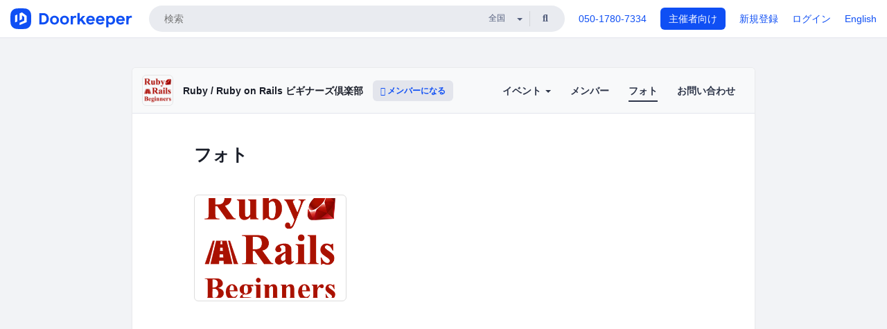

--- FILE ---
content_type: text/html; charset=utf-8
request_url: https://ror-beginners.doorkeeper.jp/photos
body_size: 6232
content:
<!DOCTYPE html>
<html lang='ja'>
<head>
<meta content='text/html;charset=UTF-8' http-equiv='content-type'>
<meta charset='utf-8'>
<meta content='IE=Edge,chrome=1' http-equiv='X-UA-Compatible'>
<meta content='width=device-width,initial-scale=1,maximum-scale=1,user-scalable=no' name='viewport'>
<meta content='telephone=no' name='format-detection'>
<meta content='195702240496602' property='fb:app_id'>
<title>
フォト - Ruby / Ruby on Rails ビギナーズ倶楽部
 | Doorkeeper
</title>
<link rel="icon" type="image/x-icon" href="https://doorkeeper.jp/assets/favicon-2e40be8f198ee3cb97dccbfbb3959374981ae0164d4f349e1787ff5f4c336af8.ico" />
<meta content='Ruby / Ruby on Rails ビギナーズ倶楽部' property='og:title'>
<meta content='website' property='og:type'>
<meta content='https://doorkeeper.jp/rails/active_storage/representations/proxy/eyJfcmFpbHMiOnsibWVzc2FnZSI6IkJBaHBBMDFyQVE9PSIsImV4cCI6bnVsbCwicHVyIjoiYmxvYl9pZCJ9fQ==--44ad1c691c905425225e4b9df55e9a1a78e0f4af/eyJfcmFpbHMiOnsibWVzc2FnZSI6IkJBaDdCem9MWm05eWJXRjBTU0lJY0c1bkJqb0dSVlE2RTNKbGMybDZaVjloYm1SZmNHRmtXd2RwQWNocEFjZz0iLCJleHAiOm51bGwsInB1ciI6InZhcmlhdGlvbiJ9fQ==--e0e57e8ab7f02a9e57804bb53ef80c2bdc861848/Ruby_Rails_logo_400x400.png' property='og:image'>
<meta content='https://ror-beginners.doorkeeper.jp/' property='og:url'>
<meta content='Doorkeeper' property='og:site_name'>
<meta name="twitter:card" content="summary">
<meta content='@doorkeeper_jp' name='twitter:site'>
<meta content='Ruby / Ruby on Railsビギナーズ倶楽部

★コニュニティページ移転のお知らせ★

「Ruby/Ruby on Rails ビギナーズ倶楽部」は今後、CoEdo.rbと称して活動を継続していきます。
Co-Edo.rbは、コワーキングスペース茅場町 Co-Edo を拠点とした Ruby / Rails のコミュニティです。

今後は、コミュニティページを下記に移行します。
新...' name='twitter:description'>

<link rel="stylesheet" href="https://doorkeeper.jp/assets/fontawesome-6d53862a62d9076af1e6640213de3ab8114672a22f11aca4a0dd505304dea878.css" media="all" />
<link rel="stylesheet" href="https://doorkeeper.jp/assets/application-a7ca6442b36ff357134ea76775c81570b8873fe6fd80ba91fc22f78c56b3a689.css" media="all" />
<script src="https://doorkeeper.jp/assets/application-1c082e4d4428bb024ff379de01801b67c9e614217f5653cdf1dc3d215a8ac813.js"></script>
<script src="https://doorkeeper.jp/packs/js/app-774bc3e2b960369073bc.js" async="async"></script>
<link rel="stylesheet" href="https://doorkeeper.jp/packs/css/app-5989d222.css" async="async" media="screen" />
<meta name="csrf-param" content="authenticity_token" />
<meta name="csrf-token" content="xfDc05YxEso0+q583IdVAiUn97fOCKYqEx7eqmN9BhNZBW6BEkjYpw4A8DO+iks5ftDrHfKsSRRgiBkpq/DPVw==" />
<script async src="https://www.googletagmanager.com/gtag/js?id=UA-15834284-1"></script>
<script>
  window.dataLayer = window.dataLayer || [];
  function gtag(){dataLayer.push(arguments);}
  gtag('js', new Date());
  gtag('config', 'UA-15834284-1'); // Universal Analytics property.
 
    gtag('config', 'G-RCGBRG13Y4'); // Google Analytics 4 property.
  
</script>
<script async='' src='https://www.googletagmanager.com/gtag/js?id=G-RCGBRG13Y4'></script>
<script>
  window.dataLayer = window.dataLayer || []; 
  function gtag(){dataLayer.push(arguments);} 
  gtag('js', new Date()); 
  gtag('config', 'G-RCGBRG13Y4');
</script>
<script>
  (function(w,d,s,l,i) {
    w[l]=w[l]||[];
    w[l].push({'gtm.start': new Date().getTime(),event:'gtm.js'});
    var f=d.getElementsByTagName(s)[0],
    j=d.createElement(s),dl=l!='dataLayer'?'&l='+l:'';
    j.async=true;
    j.src='https://www.googletagmanager.com/gtm.js?id='+i+dl;
    f.parentNode.insertBefore(j,f);
  })(window,document,'script','dataLayer','GTM-PPDS423');
</script>

<link rel="preload" as="style" href="https://glass.io/integration/glass.min.css" onload="this.onload=null;this.rel='stylesheet'" />
<script>
  window.glassApiKey = 'eurZwW4nhD1V8etacAW83Att';
  var s = document.createElement("script");
  s.type = "text/javascript";
  s.async = true;
  s.src = "https://glass.io/integration/glass.min.js";
  function load() {
    Glass.init();
  }
  s.onload = load;
  document.head.appendChild(s);
</script>
<script type="text/javascript">!function(e,t,n){function a(){var e=t.getElementsByTagName("script")[0],n=t.createElement("script");n.type="text/javascript",n.async=!0,n.src="https://beacon-v2.helpscout.net",e.parentNode.insertBefore(n,e)}if(e.Beacon=n=function(t,n,a){e.Beacon.readyQueue.push({method:t,options:n,data:a})},n.readyQueue=[],"complete"===t.readyState)return a();e.attachEvent?e.attachEvent("onload",a):e.addEventListener("load",a,!1)}(window,document,window.Beacon||function(){});</script>
<script type="text/javascript">
  window.Beacon('init', '9329d34b-d6c4-4abc-8115-ed0066b505cb')
</script>

<script>
//<![CDATA[
      (function(e,b){if(!b.__SV){var a,f,i,g;window.mixpanel=b;a=e.createElement("script");
      a.type="text/javascript";a.async=!0;a.src=("https:"===e.location.protocol?"https:":"http:")+
      '//cdn.mxpnl.com/libs/mixpanel-2.2.min.js';f=e.getElementsByTagName("script")[0];
      f.parentNode.insertBefore(a,f);b._i=[];b.init=function(a,e,d){function f(b,h){
      var a=h.split(".");2==a.length&&(b=b[a[0]],h=a[1]);b[h]=function(){b.push([h].concat(
      Array.prototype.slice.call(arguments,0)))}}var c=b;"undefined"!==typeof d?c=b[d]=[]:
      d="mixpanel";c.people=c.people||[];c.toString=function(b){var a="mixpanel";"mixpanel"!==d&&(a+="."+d);
      b||(a+=" (stub)");return a};c.people.toString=function(){return c.toString(1)+".people (stub)"};
      i="disable track track_pageview track_links track_forms register register_once alias unregister identify name_tag set_config people.set people.set_once people.increment people.append people.track_charge people.clear_charges people.delete_user".split(" ");
      for(g=0;g<i.length;g++)f(c,i[g]); b._i.push([a,e,d])};b.__SV=1.2}})(document,window.mixpanel||[]);
      mixpanel.init("2d0a9fadc66f322337b0428d60907db5");

//]]>
</script></head>
<body>
<!-- Google Tag Manager (noscript) -->
<noscript>
<iframe height='0' src='https://www.googletagmanager.com/ns.html?id=GTM-PPDS423' style='display:none;visibility:hidden' width='0'></iframe>
</noscript>
<!-- End Google Tag Manager (noscript) -->

<header class='app-header'>
<div class='app-header-inner'>
<div class='app-header-brand'>
<a class="doorkeeper" href="https://www.doorkeeper.jp/"><img alt="Doorkeeper" src="https://doorkeeper.jp/assets/logo-966182d4b3e6dab86edb746a9f7681769fc3928fc73b2776bbf36e3bc18d2674.svg" /></a>
</div>
<div class='app-header-search'>
<form class="search-form form" role="search" action="https://www.doorkeeper.jp/events" accept-charset="UTF-8" method="get">
<div class='search-compact'>
<div class='search-compact-inner'>
<input type="text" name="q" id="q" value="" class="search-compact-field" placeholder="検索" />
<div class='search-compact-location'>
<select name="prefecture_id" id="prefecture_id" class="search-compact-dropdown"><option value="">全国</option><option value="hokkaido">北海道</option>
<option value="aomori">青森</option>
<option value="iwate">岩手</option>
<option value="miyagi">宮城</option>
<option value="akita">秋田</option>
<option value="yamagata">山形</option>
<option value="fukushima">福島</option>
<option value="ibaraki">茨城</option>
<option value="tochigi">栃木</option>
<option value="gunma">群馬</option>
<option value="saitama">埼玉</option>
<option value="chiba">千葉</option>
<option value="tokyo">東京</option>
<option value="kanagawa">神奈川</option>
<option value="niigata">新潟</option>
<option value="toyama">富山</option>
<option value="ishikawa">石川</option>
<option value="fukui">福井</option>
<option value="yamanashi">山梨</option>
<option value="nagano">長野</option>
<option value="gifu">岐阜</option>
<option value="shizuoka">静岡</option>
<option value="aichi">愛知</option>
<option value="mie">三重</option>
<option value="shiga">滋賀</option>
<option value="kyoto">京都</option>
<option value="osaka">大阪</option>
<option value="hyogo">兵庫</option>
<option value="nara">奈良</option>
<option value="wakayama">和歌山</option>
<option value="tottori">鳥取</option>
<option value="shimane">島根</option>
<option value="okayama">岡山</option>
<option value="hiroshima">広島</option>
<option value="yamaguchi">山口</option>
<option value="tokushima">徳島</option>
<option value="kagawa">香川</option>
<option value="ehime">愛媛</option>
<option value="kochi">高知</option>
<option value="fukuoka">福岡</option>
<option value="saga">佐賀</option>
<option value="nagasaki">長崎</option>
<option value="kumamoto">熊本</option>
<option value="oita">大分</option>
<option value="miyazaki">宮崎</option>
<option value="kagoshima">鹿児島</option>
<option value="okinawa">沖縄</option></select>
</div>
<div class='search-compact-submit'>
<button type="submit" class="search-compact-btn"><i class="fas fa-search"></i></button>
</div>
</div>
</div>
</form>


</div>
<div class='app-header-nav'>
<nav class='app-header-nav-list'>
<div class='app-header-nav-item'><a href="tel:8105017807334">050-1780-7334</a></div>
<div class='app-header-nav-item hidden-xxs'><a class="btn btn-primary btn-block" href="https://www.doorkeeper.jp/organizers?locale=ja">主催者向け</a></div>
<div class='app-header-nav-item hidden-xxs'><a href="https://manage.doorkeeper.jp/user/sign_up?continue=https%3A%2F%2Fror-beginners.doorkeeper.jp%2Fphotos">新規登録</a></div>
<div class='app-header-nav-item'><a href="https://manage.doorkeeper.jp/user/sign_in?continue=https%3A%2F%2Fror-beginners.doorkeeper.jp%2Fphotos">ログイン</a></div>
<div class='app-header-nav-item hidden-xxs'><a rel="nofollow" href="https://ror-beginners.doorkeeper.jp/photos?locale=en&amp;switch_locale=true">English</a></div>
<div class='app-header-search-mobile' style='margin-right: 0; margin-left: 20px;'>
<button id='mobile-search-btn'>
<i class="fas fa-search search-icon"></i>
<i class="fas fa-times close-icon"></i>
</button>
</div>
</nav>
</div>
</div>
</header>


<div class='content client-full-width'>
<div class='client-container'>
<div class='community-page'>
<div class='community-header'>
<div class='community-header-inner'>
<div class='community-header-info'>
<div class='community-profile-picture'>
<a href="/"><img alt="Ruby / Ruby on Rails ビギナーズ倶楽部" src="https://doorkeeper.jp/rails/active_storage/representations/proxy/eyJfcmFpbHMiOnsibWVzc2FnZSI6IkJBaHBBMDFyQVE9PSIsImV4cCI6bnVsbCwicHVyIjoiYmxvYl9pZCJ9fQ==--44ad1c691c905425225e4b9df55e9a1a78e0f4af/eyJfcmFpbHMiOnsibWVzc2FnZSI6IkJBaDdCem9MWm05eWJXRjBTU0lJY0c1bkJqb0dSVlE2RTNKbGMybDZaVjloYm1SZmNHRmtXd2RwQWNocEFjZz0iLCJleHAiOm51bGwsInB1ciI6InZhcmlhdGlvbiJ9fQ==--e0e57e8ab7f02a9e57804bb53ef80c2bdc861848/Ruby_Rails_logo_400x400.png" /></a>
</div>
<h4 class='community-title'>
<a href="/">Ruby / Ruby on Rails ビギナーズ倶楽部</a>
</h4>
<a class='visible-sm visible-xs btn btn-add-community' data-toggle='collapse' href='#community-nav'>
<i class="fas fa-bars"></i>
</a>
<a class="btn btn-sm btn-add-community hidden-sm hidden-xs" href="/member/new"><i class="fas fa-plus"></i> メンバーになる</a>
</div>
<ul class='community-nav collapse' id='community-nav'>
<li class='community-nav-item visible-sm visible-xs'>
<a class="community-nav-link" href="/member/new">メンバーになる</a>
</li>
<li class='community-nav-item hidden-xs hidden-sm'>
<div class='dropdown'>
<a class='dropdown-toggle community-nav-link' data-toggle='dropdown' href='#' id='eventsDropdown'>
イベント
<span class='caret'></span>
</a>
<ul class='dropdown-menu'>
<li><a class="community-nav-link" href="/events/upcoming">開催予定イベント</a></li>
<li><a class="community-nav-link" href="/events/past">過去のイベント</a></li>
</ul>
</div>
</li>
<li class='visible-xs visible-sm community-nav-item'><a class="community-nav-link" href="/events/upcoming">開催予定イベント</a></li>
<li class='visible-xs visible-sm community-nav-item'><a class="community-nav-link" href="/events/past">過去のイベント</a></li>
<li class='community-nav-item'>
<a class="community-nav-link" href="/members">メンバー</a>
</li>
<li class='community-nav-item active'>
<a class="community-nav-link" href="/photos">フォト</a>
</li>
<li class='community-nav-item'>
<a class="community-nav-link" href="/contact/new">お問い合わせ
</a></li>
</ul>
</div>
</div>


<div class='community-content'>
<div class='community-block'>
<div class='community-container'>
<div class='client-header'><h1 class='community-content-title'>フォト</h1>
<div class='row community-photo-gallery'>
<div class='col-sm-4 col-xs-6'>
<a class="thumbnail" href="https://doorkeeper.jp/rails/active_storage/representations/proxy/eyJfcmFpbHMiOnsibWVzc2FnZSI6IkJBaHBBNmJDQVE9PSIsImV4cCI6bnVsbCwicHVyIjoiYmxvYl9pZCJ9fQ==--da1ec1cfc065c4069b8ecd1faad5ed237df756c9/eyJfcmFpbHMiOnsibWVzc2FnZSI6IkJBaDdCem9MWm05eWJXRjBTU0lJY0c1bkJqb0dSVlE2RW5KbGMybDZaVjkwYjE5bWFYUmJCMmtDc0FScEFyQUUiLCJleHAiOm51bGwsInB1ciI6InZhcmlhdGlvbiJ9fQ==--7dfed622d5a58ff2392906e9e0bfd3fa406eabe4/Ruby_Rails_logo_400x400.png"><img src="https://doorkeeper.jp/rails/active_storage/representations/proxy/eyJfcmFpbHMiOnsibWVzc2FnZSI6IkJBaHBBNmJDQVE9PSIsImV4cCI6bnVsbCwicHVyIjoiYmxvYl9pZCJ9fQ==--da1ec1cfc065c4069b8ecd1faad5ed237df756c9/eyJfcmFpbHMiOnsibWVzc2FnZSI6IkJBaDdCem9MWm05eWJXRjBTU0lJY0c1bkJqb0dSVlE2RTNKbGMybDZaVjkwYjE5bWFXeHNXd2RwQW53QmFRSUVBUT09IiwiZXhwIjpudWxsLCJwdXIiOiJ2YXJpYXRpb24ifX0=--60bc8a0a90ad3b03a56d4ae58afbfa092137a916/Ruby_Rails_logo_400x400.png" />
</a></div>
</div>
</div>

</div>
</div>

</div>
</div>
</div>
</div>

<footer class='app-footer compact-footer'>
<div class='app-footer-inner'>
<div class='app-footer-block'>
<ul>
<li><a href="/contact/new">主催者にお問い合わせ</a></li>
<li><a href="https://support.doorkeeper.jp/collection/5-collection">ヘルプ</a></li>
<li><a href="https://www.doorkeeper.jp/terms">利用規約</a></li>
<li><a href="https://www.doorkeeper.jp/privacy">プライバシーポリシー</a></li>
<li><a href="https://www.doorkeeper.jp/report_copyright_infringment">著作権侵害の報告について</a></li>
<li><a rel="nofollow" href="?locale=en&amp;switch_locale=true">English</a></li>
</ul>
Powered by
<a href="https://www.doorkeeper.jp/">Doorkeeper</a>
</div>
</div>
</footer>

<div id='jstemplates'></div>

<div class='modal fade' id='modal_overlay' role='dialog' tabindex='-1'>
<div class='modal-dialog'>
<div class='modal-content'>
<div class='unloaded-state'>
<div class="modal-header"><button type="button" class="close" data-dismiss="modal" aria-label="Close"><span aria-hidden="true">&times;</span></button><h4 class="modal-title">送信中...</h4></div>
<div class='modal-body'>
<div class='text-center'>
<i class="fas fa-sync fa-spin fa-4x"></i>
</div>
</div>
<div class='modal-footer'>
<a class='btn btn-default' data-dismiss='modal' href='#'>閉じる</a>
</div>
</div>
<div class='loaded-state'></div>
</div>
</div>
</div>

<script>
  mixpanel.register_once({
    'First URL': 'https://ror-beginners.doorkeeper.jp/photos'
  });
</script>
<script>
//<![CDATA[

//]]>
</script></body>
</html>




--- FILE ---
content_type: application/javascript
request_url: https://glass.io/integration/glass.min.js
body_size: 150740
content:
/*! For license information please see glass-f08d09882557ad3fb2ff.js.LICENSE.txt */
!function(){var e={9360:function(e){var t;window,t=function(){return function(e){var t={};function n(r){if(t[r])return t[r].exports;var o=t[r]={i:r,l:!1,exports:{}};return e[r].call(o.exports,o,o.exports,n),o.l=!0,o.exports}return n.m=e,n.c=t,n.d=function(e,t,r){n.o(e,t)||Object.defineProperty(e,t,{enumerable:!0,get:r})},n.r=function(e){"undefined"!==typeof Symbol&&Symbol.toStringTag&&Object.defineProperty(e,Symbol.toStringTag,{value:"Module"}),Object.defineProperty(e,"__esModule",{value:!0})},n.t=function(e,t){if(1&t&&(e=n(e)),8&t)return e;if(4&t&&"object"===typeof e&&e&&e.__esModule)return e;var r=Object.create(null);if(n.r(r),Object.defineProperty(r,"default",{enumerable:!0,value:e}),2&t&&"string"!=typeof e)for(var o in e)n.d(r,o,function(t){return e[t]}.bind(null,o));return r},n.n=function(e){var t=e&&e.__esModule?function(){return e.default}:function(){return e};return n.d(t,"a",t),t},n.o=function(e,t){return Object.prototype.hasOwnProperty.call(e,t)},n.p="",n(n.s=42)}([function(e,t,n){"use strict";Object.defineProperty(t,"__esModule",{value:!0});var r=function(){};t.default=r},function(e,t,n){"use strict";n.r(t),n.d(t,"__extends",(function(){return o})),n.d(t,"__assign",(function(){return i})),n.d(t,"__rest",(function(){return a})),n.d(t,"__decorate",(function(){return s})),n.d(t,"__param",(function(){return c})),n.d(t,"__metadata",(function(){return l})),n.d(t,"__awaiter",(function(){return u})),n.d(t,"__generator",(function(){return d})),n.d(t,"__createBinding",(function(){return f})),n.d(t,"__exportStar",(function(){return p})),n.d(t,"__values",(function(){return h})),n.d(t,"__read",(function(){return m})),n.d(t,"__spread",(function(){return g})),n.d(t,"__spreadArrays",(function(){return v})),n.d(t,"__spreadArray",(function(){return y})),n.d(t,"__await",(function(){return b})),n.d(t,"__asyncGenerator",(function(){return w})),n.d(t,"__asyncDelegator",(function(){return A})),n.d(t,"__asyncValues",(function(){return C})),n.d(t,"__makeTemplateObject",(function(){return _})),n.d(t,"__importStar",(function(){return S})),n.d(t,"__importDefault",(function(){return O})),n.d(t,"__classPrivateFieldGet",(function(){return E})),n.d(t,"__classPrivateFieldSet",(function(){return x}));var r=function(e,t){return r=Object.setPrototypeOf||{__proto__:[]}instanceof Array&&function(e,t){e.__proto__=t}||function(e,t){for(var n in t)Object.prototype.hasOwnProperty.call(t,n)&&(e[n]=t[n])},r(e,t)};function o(e,t){if("function"!==typeof t&&null!==t)throw new TypeError("Class extends value "+String(t)+" is not a constructor or null");function n(){this.constructor=e}r(e,t),e.prototype=null===t?Object.create(t):(n.prototype=t.prototype,new n)}var i=function(){return i=Object.assign||function(e){for(var t,n=1,r=arguments.length;n<r;n++)for(var o in t=arguments[n])Object.prototype.hasOwnProperty.call(t,o)&&(e[o]=t[o]);return e},i.apply(this,arguments)};function a(e,t){var n={};for(var r in e)Object.prototype.hasOwnProperty.call(e,r)&&t.indexOf(r)<0&&(n[r]=e[r]);if(null!=e&&"function"===typeof Object.getOwnPropertySymbols){var o=0;for(r=Object.getOwnPropertySymbols(e);o<r.length;o++)t.indexOf(r[o])<0&&Object.prototype.propertyIsEnumerable.call(e,r[o])&&(n[r[o]]=e[r[o]])}return n}function s(e,t,n,r){var o,i=arguments.length,a=i<3?t:null===r?r=Object.getOwnPropertyDescriptor(t,n):r;if("object"===typeof Reflect&&"function"===typeof Reflect.decorate)a=Reflect.decorate(e,t,n,r);else for(var s=e.length-1;s>=0;s--)(o=e[s])&&(a=(i<3?o(a):i>3?o(t,n,a):o(t,n))||a);return i>3&&a&&Object.defineProperty(t,n,a),a}function c(e,t){return function(n,r){t(n,r,e)}}function l(e,t){if("object"===typeof Reflect&&"function"===typeof Reflect.metadata)return Reflect.metadata(e,t)}function u(e,t,n,r){return new(n||(n=Promise))((function(o,i){function a(e){try{c(r.next(e))}catch(t){i(t)}}function s(e){try{c(r.throw(e))}catch(t){i(t)}}function c(e){var t;e.done?o(e.value):(t=e.value,t instanceof n?t:new n((function(e){e(t)}))).then(a,s)}c((r=r.apply(e,t||[])).next())}))}function d(e,t){var n,r,o,i,a={label:0,sent:function(){if(1&o[0])throw o[1];return o[1]},trys:[],ops:[]};return i={next:s(0),throw:s(1),return:s(2)},"function"===typeof Symbol&&(i[Symbol.iterator]=function(){return this}),i;function s(i){return function(s){return function(i){if(n)throw new TypeError("Generator is already executing.");for(;a;)try{if(n=1,r&&(o=2&i[0]?r.return:i[0]?r.throw||((o=r.return)&&o.call(r),0):r.next)&&!(o=o.call(r,i[1])).done)return o;switch(r=0,o&&(i=[2&i[0],o.value]),i[0]){case 0:case 1:o=i;break;case 4:return a.label++,{value:i[1],done:!1};case 5:a.label++,r=i[1],i=[0];continue;case 7:i=a.ops.pop(),a.trys.pop();continue;default:if(!(o=(o=a.trys).length>0&&o[o.length-1])&&(6===i[0]||2===i[0])){a=0;continue}if(3===i[0]&&(!o||i[1]>o[0]&&i[1]<o[3])){a.label=i[1];break}if(6===i[0]&&a.label<o[1]){a.label=o[1],o=i;break}if(o&&a.label<o[2]){a.label=o[2],a.ops.push(i);break}o[2]&&a.ops.pop(),a.trys.pop();continue}i=t.call(e,a)}catch(s){i=[6,s],r=0}finally{n=o=0}if(5&i[0])throw i[1];return{value:i[0]?i[1]:void 0,done:!0}}([i,s])}}}var f=Object.create?function(e,t,n,r){void 0===r&&(r=n),Object.defineProperty(e,r,{enumerable:!0,get:function(){return t[n]}})}:function(e,t,n,r){void 0===r&&(r=n),e[r]=t[n]};function p(e,t){for(var n in e)"default"===n||Object.prototype.hasOwnProperty.call(t,n)||f(t,e,n)}function h(e){var t="function"===typeof Symbol&&Symbol.iterator,n=t&&e[t],r=0;if(n)return n.call(e);if(e&&"number"===typeof e.length)return{next:function(){return e&&r>=e.length&&(e=void 0),{value:e&&e[r++],done:!e}}};throw new TypeError(t?"Object is not iterable.":"Symbol.iterator is not defined.")}function m(e,t){var n="function"===typeof Symbol&&e[Symbol.iterator];if(!n)return e;var r,o,i=n.call(e),a=[];try{for(;(void 0===t||t-- >0)&&!(r=i.next()).done;)a.push(r.value)}catch(s){o={error:s}}finally{try{r&&!r.done&&(n=i.return)&&n.call(i)}finally{if(o)throw o.error}}return a}function g(){for(var e=[],t=0;t<arguments.length;t++)e=e.concat(m(arguments[t]));return e}function v(){for(var e=0,t=0,n=arguments.length;t<n;t++)e+=arguments[t].length;var r=Array(e),o=0;for(t=0;t<n;t++)for(var i=arguments[t],a=0,s=i.length;a<s;a++,o++)r[o]=i[a];return r}function y(e,t,n){if(n||2===arguments.length)for(var r,o=0,i=t.length;o<i;o++)!r&&o in t||(r||(r=Array.prototype.slice.call(t,0,o)),r[o]=t[o]);return e.concat(r||Array.prototype.slice.call(t))}function b(e){return this instanceof b?(this.v=e,this):new b(e)}function w(e,t,n){if(!Symbol.asyncIterator)throw new TypeError("Symbol.asyncIterator is not defined.");var r,o=n.apply(e,t||[]),i=[];return r={},a("next"),a("throw"),a("return"),r[Symbol.asyncIterator]=function(){return this},r;function a(e){o[e]&&(r[e]=function(t){return new Promise((function(n,r){i.push([e,t,n,r])>1||s(e,t)}))})}function s(e,t){try{(n=o[e](t)).value instanceof b?Promise.resolve(n.value.v).then(c,l):u(i[0][2],n)}catch(r){u(i[0][3],r)}var n}function c(e){s("next",e)}function l(e){s("throw",e)}function u(e,t){e(t),i.shift(),i.length&&s(i[0][0],i[0][1])}}function A(e){var t,n;return t={},r("next"),r("throw",(function(e){throw e})),r("return"),t[Symbol.iterator]=function(){return this},t;function r(r,o){t[r]=e[r]?function(t){return(n=!n)?{value:b(e[r](t)),done:"return"===r}:o?o(t):t}:o}}function C(e){if(!Symbol.asyncIterator)throw new TypeError("Symbol.asyncIterator is not defined.");var t,n=e[Symbol.asyncIterator];return n?n.call(e):(e=h(e),t={},r("next"),r("throw"),r("return"),t[Symbol.asyncIterator]=function(){return this},t);function r(n){t[n]=e[n]&&function(t){return new Promise((function(r,o){!function(e,t,n,r){Promise.resolve(r).then((function(t){e({value:t,done:n})}),t)}(r,o,(t=e[n](t)).done,t.value)}))}}}function _(e,t){return Object.defineProperty?Object.defineProperty(e,"raw",{value:t}):e.raw=t,e}var k=Object.create?function(e,t){Object.defineProperty(e,"default",{enumerable:!0,value:t})}:function(e,t){e.default=t};function S(e){if(e&&e.__esModule)return e;var t={};if(null!=e)for(var n in e)"default"!==n&&Object.prototype.hasOwnProperty.call(e,n)&&f(t,e,n);return k(t,e),t}function O(e){return e&&e.__esModule?e:{default:e}}function E(e,t,n,r){if("a"===n&&!r)throw new TypeError("Private accessor was defined without a getter");if("function"===typeof t?e!==t||!r:!t.has(e))throw new TypeError("Cannot read private member from an object whose class did not declare it");return"m"===n?r:"a"===n?r.call(e):r?r.value:t.get(e)}function x(e,t,n,r,o){if("m"===r)throw new TypeError("Private method is not writable");if("a"===r&&!o)throw new TypeError("Private accessor was defined without a setter");if("function"===typeof t?e!==t||!o:!t.has(e))throw new TypeError("Cannot write private member to an object whose class did not declare it");return"a"===r?o.call(e,n):o?o.value=n:t.set(e,n),n}},function(e,t,n){"use strict";(function(e){Object.defineProperty(t,"__esModule",{value:!0}),t.allToUpperCase=t.allToLowerCase=t.encodeBody=t.decodeBody=t.Format=t.promisify=t.trim=t.arrChooseN=t.randomHexString=t.randomString=t.cheapRandStr=t.dataSizeBytes=t.inspectBody=t.inspectError=t.isErrorInfo=t.now=t.parseQueryString=t.toQueryString=t.arrPopRandomElement=t.defaultPostHeaders=t.defaultGetHeaders=t.allSame=t.arrEvery=t.arrFilter=t.arrMap=t.safeArrForEach=t.arrForEach=t.forInOwnNonNullProperties=t.valuesArray=t.keysArray=t.arrWithoutValue=t.arrDeleteValue=t.arrIn=t.arrIndexOf=t.arrSubtract=t.arrIntersectOb=t.arrIntersect=t.intersect=t.containsValue=t.inherits=t.prototypicalClone=t.shallowClone=t.isEmptyArg=t.isOnlyPropIn=t.isEmpty=t.isObject=t.ensureArray=t.isArray=t.copy=t.mixin=void 0,t.shallowEquals=t.getGlobalObject=t.getJitterCoefficient=t.getBackoffCoefficient=void 0;var r=n(1),o=r.__importDefault(n(0)),i=r.__importStar(n(8));function a(e){return Math.floor(Math.random()*e.length)}function s(e){for(var t=[],n=1;n<arguments.length;n++)t[n-1]=arguments[n];for(var r=0;r<t.length;r++){var o=t[r];if(!o)break;var i=Object.prototype.hasOwnProperty;for(var a in o)i&&!i.call(o,a)||(e[a]=o[a])}return e}function c(e){return null===e||void 0===e}function l(e,t){var n=function(){};n.prototype=e;var r=new n;return t&&s(r,t),r}function u(e,n){for(var r=[],o=0;o<e.length;o++){var i=e[o];-1!=(0,t.arrIndexOf)(n,i)&&r.push(i)}return r}function d(e,t){for(var n=[],r=0;r<e.length;r++){var o=e[r];o in t&&n.push(o)}return n}function f(e,n){var r=(0,t.arrIndexOf)(e,n),o=-1!=r;return o&&e.splice(r,1),o}t.mixin=s,t.copy=function(e){return s({},e)},t.isArray=Array.isArray||function(e){return"[object Array]"==Object.prototype.toString.call(e)},t.ensureArray=function(e){return c(e)?[]:(0,t.isArray)(e)?e:[e]},t.isObject=function(e){return"[object Object]"==Object.prototype.toString.call(e)},t.isEmpty=function(e){for(var t in e)return!1;return!0},t.isOnlyPropIn=function(e,t){for(var n in e)if(n!==t)return!1;return!0},t.isEmptyArg=c,t.shallowClone=function(e){var t=new Object;for(var n in e)t[n]=e[n];return t},t.prototypicalClone=l,t.inherits=function(e,t){o.default.Config.inherits?o.default.Config.inherits(e,t):(e.super_=t,e.prototype=l(t.prototype,{constructor:e}))},t.containsValue=function(e,t){for(var n in e)if(e[n]==t)return!0;return!1},t.intersect=function(e,n){return(0,t.isArray)(n)?u(e,n):d(e,n)},t.arrIntersect=u,t.arrIntersectOb=d,t.arrSubtract=function(e,n){for(var r=[],o=0;o<e.length;o++){var i=e[o];-1==(0,t.arrIndexOf)(n,i)&&r.push(i)}return r},t.arrIndexOf=Array.prototype.indexOf?function(e,t,n){return e.indexOf(t,n)}:function(e,t,n){n=n||0;for(var r=e.length;n<r;n++)if(e[n]===t)return n;return-1},t.arrIn=function(e,n){return-1!==(0,t.arrIndexOf)(e,n)},t.arrDeleteValue=f,t.arrWithoutValue=function(e,t){var n=e.slice();return f(n,t),n},t.keysArray=function(e,t){var n=[];for(var r in e)t&&!Object.prototype.hasOwnProperty.call(e,r)||n.push(r);return n},t.valuesArray=function(e,t){var n=[];for(var r in e)t&&!Object.prototype.hasOwnProperty.call(e,r)||n.push(e[r]);return n},t.forInOwnNonNullProperties=function(e,t){for(var n in e)Object.prototype.hasOwnProperty.call(e,n)&&e[n]&&t(n)},t.arrForEach=Array.prototype.forEach?function(e,t){e.forEach(t)}:function(e,t){for(var n=e.length,r=0;r<n;r++)t(e[r],r,e)},t.safeArrForEach=function(e,n){return(0,t.arrForEach)(e.slice(),n)},t.arrMap=Array.prototype.map?function(e,t){return e.map(t)}:function(e,t){for(var n=[],r=e.length,o=0;o<r;o++)n.push(t(e[o],o,e));return n},t.arrFilter=Array.prototype.filter?function(e,t){return e.filter(t)}:function(e,t){for(var n=[],r=e.length,o=0;o<r;o++)t(e[o])&&n.push(e[o]);return n},t.arrEvery=Array.prototype.every?function(e,t){return e.every(t)}:function(e,t){for(var n=e.length,r=0;r<n;r++)if(!t(e[r],r,e))return!1;return!0},t.allSame=function(e,n){if(0===e.length)return!0;var r=e[0][n];return(0,t.arrEvery)(e,(function(e){return e[n]===r}))};var p,h={json:"application/json",jsonp:"application/javascript",xml:"application/xml",html:"text/html",msgpack:"application/x-msgpack"};function m(e){return e.splice(a(e),1)[0]}t.defaultGetHeaders=function(e,t){return{accept:h[t||p.json],"X-Ably-Version":i.default.apiVersion,"Ably-Agent":(0,i.getAgentString)(e)}},t.defaultPostHeaders=function(e,t){var n;return{accept:n=h[t||p.json],"content-type":n,"X-Ably-Version":i.default.apiVersion,"Ably-Agent":(0,i.getAgentString)(e)}},t.arrPopRandomElement=m,t.toQueryString=function(e){var t=[];if(e)for(var n in e)t.push(encodeURIComponent(n)+"="+encodeURIComponent(e[n]));return t.length?"?"+t.join("&"):""},t.parseQueryString=function(e){for(var t,n=/([^?&=]+)=?([^&]*)/g,r={};t=n.exec(e);)r[decodeURIComponent(t[1])]=decodeURIComponent(t[2]);return r},t.now=Date.now||function(){return(new Date).getTime()},t.isErrorInfo=function(e){return"object"==typeof e&&null!==e&&"ErrorInfo"==e.constructor.name},t.inspectError=function(e){var t;return e instanceof Error||"ErrorInfo"===(null===(t=null===e||void 0===e?void 0:e.constructor)||void 0===t?void 0:t.name)?o.default.Config.inspect(e):e.toString()},t.inspectBody=function(e){return o.default.BufferUtils.isBuffer(e)?e.toString():"string"===typeof e?e:o.default.Config.inspect(e)},t.dataSizeBytes=function(e){if(o.default.BufferUtils.isBuffer(e))return o.default.BufferUtils.byteLength(e);if("string"===typeof e)return o.default.Config.stringByteSize(e);throw new Error("Expected input of Utils.dataSizeBytes to be a buffer or string, but was: "+typeof e)},t.cheapRandStr=function(){return String(Math.random()).substr(2)},t.randomString=function(e){if(o.default.Config.getRandomValues&&"undefined"!==typeof Uint8Array){var t=new Uint8Array(e);return o.default.Config.getRandomValues(t),o.default.BufferUtils.base64Encode(t)}for(var n=o.default.BufferUtils.base64CharSet,r=Math.round(4*e/3),i="",s=0;s<r;s++)i+=n[a(n)];return i},t.randomHexString=function(e){if(o.default.Config.getRandomValues&&"undefined"!==typeof Uint8Array){var t=new Uint8Array(e);return o.default.Config.getRandomValues(t),o.default.BufferUtils.hexEncode(t)}for(var n=o.default.BufferUtils.hexCharSet,r=2*e,i="",s=0;s<r;s++)i+=n[a(n)];return i},t.arrChooseN=function(e,t){for(var n=Math.min(t,e.length),r=e.slice(),o=[],i=0;i<n;i++)o.push(m(r));return o},t.trim=String.prototype.trim?function(e){return e.trim()}:function(e){return e.replace(/^[\s\uFEFF\xA0]+|[\s\uFEFF\xA0]+$/g,"")},t.promisify=function(e,t,n){return new Promise((function(o,i){e[t].apply(e,r.__spreadArray(r.__spreadArray([],n,!1),[function(e,t){e?i(e):o(t)}],!1))}))},function(e){e.msgpack="msgpack",e.json="json"}(p=t.Format||(t.Format={})),t.decodeBody=function(e,t){return"msgpack"==t?o.default.Config.msgpack.decode(e):JSON.parse(String(e))},t.encodeBody=function(e,t){return"msgpack"==t?o.default.Config.msgpack.encode(e,!0):JSON.stringify(e)},t.allToLowerCase=function(e){return e.map((function(e){return e&&e.toLowerCase()}))},t.allToUpperCase=function(e){return e.map((function(e){return e&&e.toUpperCase()}))},t.getBackoffCoefficient=function(e){return Math.min((e+2)/3,2)},t.getJitterCoefficient=function(){return 1-.2*Math.random()},t.getGlobalObject=function(){return e||("undefined"!==typeof window?window:self)},t.shallowEquals=function(e,t){return Object.keys(e).every((function(n){return e[n]===t[n]}))&&Object.keys(t).every((function(n){return t[n]===e[n]}))}}).call(this,n(12))},function(e,t,n){"use strict";(function(e){Object.defineProperty(t,"__esModule",{value:!0});var r,o=n(1).__importDefault(n(0)),i=e||("undefined"!==typeof window?window:self);function a(e,t){return"".concat(e).padStart(t?3:2,"0")}function s(e){return o.default.Config.logTimestamps?function(t){var n=new Date;e(a(n.getHours())+":"+a(n.getMinutes())+":"+a(n.getSeconds())+"."+a(n.getMilliseconds(),1)+" "+t)}:e}!function(e){e[e.None=0]="None",e[e.Error=1]="Error",e[e.Major=2]="Major",e[e.Minor=3]="Minor",e[e.Micro=4]="Micro"}(r||(r={}));var c=function(){function e(){e.logLevel=e.LOG_DEFAULT}return e.initLogHandlers=function(){var e=function(){var e,t,n,r;return"undefined"===typeof Window&&"undefined"===typeof WorkerGlobalScope||"function"===typeof(null===(t=null===(e=null===i||void 0===i?void 0:i.console)||void 0===e?void 0:e.log)||void 0===t?void 0:t.apply)?(n=function(){for(var e=[],t=0;t<arguments.length;t++)e[t]=arguments[t];console.log.apply(console,e)},r=console.warn?function(){for(var e=[],t=0;t<arguments.length;t++)e[t]=arguments[t];console.warn.apply(console,e)}:n):n=r=(null===i||void 0===i?void 0:i.console.log)?function(){Function.prototype.apply.call(console.log,console,arguments)}:function(){},[n,r].map(s)}(),t=e[0],n=e[1];this.logHandler=t,this.logErrorHandler=n},e.logLevel=r.Error,e.LOG_NONE=r.None,e.LOG_ERROR=r.Error,e.LOG_MAJOR=r.Major,e.LOG_MINOR=r.Minor,e.LOG_MICRO=r.Micro,e.LOG_DEFAULT=r.Error,e.LOG_DEBUG=r.Micro,e.logAction=function(t,n,o){e.shouldLog(t)&&(t===r.Error?e.logErrorHandler:e.logHandler)("Ably: "+n+": "+o)},e.deprecated=function(t,n){e.deprecatedWithMsg(t,"Please use '"+n+"' instead.")},e.deprecatedWithMsg=function(t,n){e.shouldLog(r.Error)&&e.logErrorHandler("Ably: Deprecation warning - '"+t+"' is deprecated and will be removed from a future version. "+n)},e.shouldLog=function(t){return t<=e.logLevel},e.setLog=function(t,n){void 0!==t&&(e.logLevel=t),void 0!==n&&(e.logHandler=e.logErrorHandler=n)},e}();t.default=c}).call(this,n(12))},function(e,t,n){var r;e.exports=(r=n(6),function(){if("function"==typeof ArrayBuffer){var e=r.lib.WordArray,t=e.init,n=e.init=function(e){if(e instanceof ArrayBuffer&&(e=new Uint8Array(e)),(e instanceof Int8Array||"undefined"!==typeof Uint8ClampedArray&&e instanceof Uint8ClampedArray||e instanceof Int16Array||e instanceof Uint16Array||e instanceof Int32Array||e instanceof Uint32Array||e instanceof Float32Array||e instanceof Float64Array)&&(e=new Uint8Array(e.buffer,e.byteOffset,e.byteLength)),e instanceof Uint8Array){for(var n=e.byteLength,r=[],o=0;o<n;o++)r[o>>>2]|=e[o]<<24-o%4*8;t.call(this,r,n)}else t.apply(this,arguments)};n.prototype=e}}(),r.lib.WordArray)},function(e,t,n){"use strict";Object.defineProperty(t,"__esModule",{value:!0});var r=n(1),o=r.__importDefault(n(0)),i=r.__importStar(n(2)),a=function(){function e(e,t,n,r){this.message=e,this.code=t,this.statusCode=n,this.cause=r}return e.prototype.toString=function(){var e="["+this.constructor.name;return this.message&&(e+=": "+this.message),this.statusCode&&(e+="; statusCode="+this.statusCode),this.code&&(e+="; code="+this.code),this.cause&&(e+="; cause="+i.inspectError(this.cause)),!this.href||this.message&&this.message.indexOf("help.ably.io")>-1||(e+="; see "+this.href+" "),e+="]"},e.fromValues=function(t){var n=t,r=n.message,i=n.code,a=n.statusCode;if("string"!==typeof r||"number"!==typeof i||"number"!==typeof a)throw new Error("ErrorInfo.fromValues(): invalid values: "+o.default.Config.inspect(t));var s=Object.assign(new e(r,i,a),t);return s.code&&!s.href&&(s.href="https://help.ably.io/error/"+s.code),s},e}();t.default=a},function(e,t,n){(function(t){var r;e.exports=(r=r||function(e,r){var o;if("undefined"!==typeof window&&window.crypto&&(o=window.crypto),!o&&"undefined"!==typeof window&&window.msCrypto&&(o=window.msCrypto),!o&&"undefined"!==typeof t&&t.crypto&&(o=t.crypto),!o)try{o=n(45)}catch(v){}var i=function(){if(o){if("function"===typeof o.getRandomValues)try{return o.getRandomValues(new Uint32Array(1))[0]}catch(v){}if("function"===typeof o.randomBytes)try{return o.randomBytes(4).readInt32LE()}catch(v){}}throw new Error("Native crypto module could not be used to get secure random number.")},a=Object.create||function(){function e(){}return function(t){var n;return e.prototype=t,n=new e,e.prototype=null,n}}(),s={},c=s.lib={},l=c.Base={extend:function(e){var t=a(this);return e&&t.mixIn(e),t.hasOwnProperty("init")&&this.init!==t.init||(t.init=function(){t.$super.init.apply(this,arguments)}),t.init.prototype=t,t.$super=this,t},create:function(){var e=this.extend();return e.init.apply(e,arguments),e},init:function(){},mixIn:function(e){for(var t in e)e.hasOwnProperty(t)&&(this[t]=e[t]);e.hasOwnProperty("toString")&&(this.toString=e.toString)},clone:function(){return this.init.prototype.extend(this)}},u=c.WordArray=l.extend({init:function(e,t){e=this.words=e||[],this.sigBytes=t!=r?t:4*e.length},toString:function(e){return(e||f).stringify(this)},concat:function(e){var t=this.words,n=e.words,r=this.sigBytes,o=e.sigBytes;if(this.clamp(),r%4)for(var i=0;i<o;i++){var a=n[i>>>2]>>>24-i%4*8&255;t[r+i>>>2]|=a<<24-(r+i)%4*8}else for(i=0;i<o;i+=4)t[r+i>>>2]=n[i>>>2];return this.sigBytes+=o,this},clamp:function(){var t=this.words,n=this.sigBytes;t[n>>>2]&=4294967295<<32-n%4*8,t.length=e.ceil(n/4)},clone:function(){var e=l.clone.call(this);return e.words=this.words.slice(0),e},random:function(e){for(var t=[],n=0;n<e;n+=4)t.push(i());return new u.init(t,e)}}),d=s.enc={},f=d.Hex={stringify:function(e){for(var t=e.words,n=e.sigBytes,r=[],o=0;o<n;o++){var i=t[o>>>2]>>>24-o%4*8&255;r.push((i>>>4).toString(16)),r.push((15&i).toString(16))}return r.join("")},parse:function(e){for(var t=e.length,n=[],r=0;r<t;r+=2)n[r>>>3]|=parseInt(e.substr(r,2),16)<<24-r%8*4;return new u.init(n,t/2)}},p=d.Latin1={stringify:function(e){for(var t=e.words,n=e.sigBytes,r=[],o=0;o<n;o++){var i=t[o>>>2]>>>24-o%4*8&255;r.push(String.fromCharCode(i))}return r.join("")},parse:function(e){for(var t=e.length,n=[],r=0;r<t;r++)n[r>>>2]|=(255&e.charCodeAt(r))<<24-r%4*8;return new u.init(n,t)}},h=d.Utf8={stringify:function(e){try{return decodeURIComponent(escape(p.stringify(e)))}catch(t){throw new Error("Malformed UTF-8 data")}},parse:function(e){return p.parse(unescape(encodeURIComponent(e)))}},m=c.BufferedBlockAlgorithm=l.extend({reset:function(){this._data=new u.init,this._nDataBytes=0},_append:function(e){"string"==typeof e&&(e=h.parse(e)),this._data.concat(e),this._nDataBytes+=e.sigBytes},_process:function(t){var n,r=this._data,o=r.words,i=r.sigBytes,a=this.blockSize,s=i/(4*a),c=(s=t?e.ceil(s):e.max((0|s)-this._minBufferSize,0))*a,l=e.min(4*c,i);if(c){for(var d=0;d<c;d+=a)this._doProcessBlock(o,d);n=o.splice(0,c),r.sigBytes-=l}return new u.init(n,l)},clone:function(){var e=l.clone.call(this);return e._data=this._data.clone(),e},_minBufferSize:0}),g=(c.Hasher=m.extend({cfg:l.extend(),init:function(e){this.cfg=this.cfg.extend(e),this.reset()},reset:function(){m.reset.call(this),this._doReset()},update:function(e){return this._append(e),this._process(),this},finalize:function(e){return e&&this._append(e),this._doFinalize()},blockSize:16,_createHelper:function(e){return function(t,n){return new e.init(n).finalize(t)}},_createHmacHelper:function(e){return function(t,n){return new g.HMAC.init(e,n).finalize(t)}}}),s.algo={});return s}(Math),r)}).call(this,n(12))},function(e,t,n){"use strict";Object.defineProperty(t,"__esModule",{value:!0});var r=n(1),o=r.__importStar(n(2)),i=r.__importDefault(n(3)),a=r.__importDefault(n(0));function s(e,t,n){try{t.apply(e,n)}catch(r){i.default.logAction(i.default.LOG_ERROR,"EventEmitter.emit()","Unexpected listener exception: "+r+"; stack = "+(r&&r.stack))}}function c(e,t,n){for(var r,i,a,s=0;s<e.length;s++)if(r=e[s],n&&(r=r[n]),o.isArray(r)){for(;-1!==(i=o.arrIndexOf(r,t));)r.splice(i,1);n&&0===r.length&&delete e[s][n]}else if(o.isObject(r))for(a in r)Object.prototype.hasOwnProperty.call(r,a)&&o.isArray(r[a])&&c([r],t,a)}var l=function(){function e(){this.any=[],this.events=Object.create(null),this.anyOnce=[],this.eventsOnce=Object.create(null)}return e.prototype.on=function(){for(var e=this,t=[],n=0;n<arguments.length;n++)t[n]=arguments[n];if(1===t.length){var r=t[0];if("function"!==typeof r)throw new Error("EventListener.on(): Invalid arguments: "+a.default.Config.inspect(t));this.any.push(r)}if(2===t.length){var i=t[0],s=t[1];if("function"!==typeof s)throw new Error("EventListener.on(): Invalid arguments: "+a.default.Config.inspect(t));if(o.isEmptyArg(i))this.any.push(s);else if(o.isArray(i))i.forEach((function(t){e.on(t,s)}));else{if("string"!==typeof i)throw new Error("EventListener.on(): Invalid arguments: "+a.default.Config.inspect(t));(this.events[i]||(this.events[i]=[])).push(s)}}},e.prototype.off=function(){for(var e,t=this,n=[],r=0;r<arguments.length;r++)n[r]=arguments[r];if(0==n.length||o.isEmptyArg(n[0])&&o.isEmptyArg(n[1]))return this.any=[],this.events=Object.create(null),this.anyOnce=[],void(this.eventsOnce=Object.create(null));var i=n[0],s=n[1],l=null,u=null;if(1!==n.length&&s){if("function"!==typeof s)throw new Error("EventEmitter.off(): invalid arguments:"+a.default.Config.inspect(n));u=(e=[i,s])[0],l=e[1]}else"function"===typeof i?l=i:u=i;if(l&&o.isEmptyArg(u))c([this.any,this.events,this.anyOnce,this.eventsOnce],l);else if(o.isArray(u))u.forEach((function(e){t.off(e,l)}));else{if("string"!==typeof u)throw new Error("EventEmitter.off(): invalid arguments:"+a.default.Config.inspect(n));l?c([this.events,this.eventsOnce],l,u):(delete this.events[u],delete this.eventsOnce[u])}},e.prototype.listeners=function(e){if(e){var t=this.events[e]||[];return this.eventsOnce[e]&&Array.prototype.push.apply(t,this.eventsOnce[e]),t.length?t:null}return this.any.length?this.any:null},e.prototype.emit=function(e){for(var t=[],n=1;n<arguments.length;n++)t[n-1]=arguments[n];var r={event:e},i=[];this.anyOnce.length&&(Array.prototype.push.apply(i,this.anyOnce),this.anyOnce=[]),this.any.length&&Array.prototype.push.apply(i,this.any);var a=this.eventsOnce[e];a&&(Array.prototype.push.apply(i,a),delete this.eventsOnce[e]);var c=this.events[e];c&&Array.prototype.push.apply(i,c),o.arrForEach(i,(function(e){s(r,e,t)}))},e.prototype.once=function(){for(var e=this,t=[],n=0;n<arguments.length;n++)t[n]=arguments[n];var r=t.length;if((0===r||1===r&&"function"!==typeof t[0])&&a.default.Config.Promise){var i=t[0];return new a.default.Config.Promise((function(t){e.once(i,t)}))}var s=t[0],c=t[1];if(1===t.length&&"function"===typeof s)this.anyOnce.push(s);else if(o.isEmptyArg(s)){if("function"!==typeof c)throw new Error("EventEmitter.once(): Invalid arguments:"+a.default.Config.inspect(t));this.anyOnce.push(c)}else if(o.isArray(s)){var l=this,u=function(){var e=Array.prototype.slice.call(arguments);if(o.arrForEach(s,(function(e){l.off(e,u)})),"function"!==typeof c)throw new Error("EventEmitter.once(): Invalid arguments:"+a.default.Config.inspect(t));c.apply(this,e)};o.arrForEach(s,(function(e){l.on(e,u)}))}else{if("string"!==typeof s)throw new Error("EventEmitter.once(): Invalid arguments:"+a.default.Config.inspect(t));var d=this.eventsOnce[s]||(this.eventsOnce[s]=[]);if(c){if("function"!==typeof c)throw new Error("EventEmitter.once(): Invalid arguments:"+a.default.Config.inspect(t));d.push(c)}}},e.prototype.whenState=function(t,n,r){for(var o=this,i=[],c=3;c<arguments.length;c++)i[c-3]=arguments[c];var l={event:t};if("string"!==typeof t||"string"!==typeof n)throw"whenState requires a valid event String argument";if("function"!==typeof r&&a.default.Config.Promise)return new a.default.Config.Promise((function(r){e.prototype.whenState.apply(o,[t,n,r].concat(i))}));t===n?s(l,r,i):this.once(t,r)},e}();t.default=l},function(e,t,n){"use strict";Object.defineProperty(t,"__esModule",{value:!0}),t.getDefaults=t.normaliseOptions=t.objectifyOptions=t.getAgentString=t.getHosts=t.getFallbackHosts=t.environmentFallbackHosts=t.getHttpScheme=t.getPort=t.getHost=void 0;var r=n(1),o=r.__importDefault(n(0)),i=r.__importStar(n(2)),a=r.__importDefault(n(3)),s=r.__importDefault(n(5)),c=n(43),l="ably-js/"+c.version,u={ENVIRONMENT:"",REST_HOST:"rest.ably.io",REALTIME_HOST:"realtime.ably.io",FALLBACK_HOSTS:["A.ably-realtime.com","B.ably-realtime.com","C.ably-realtime.com","D.ably-realtime.com","E.ably-realtime.com"],PORT:80,TLS_PORT:443,TIMEOUTS:{disconnectedRetryTimeout:15e3,suspendedRetryTimeout:3e4,httpRequestTimeout:15e3,channelRetryTimeout:15e3,fallbackRetryTimeout:6e5,connectionStateTtl:12e4,realtimeRequestTimeout:1e4,recvTimeout:9e4,preferenceConnectTimeout:6e3,parallelUpgradeDelay:6e3},httpMaxRetryCount:3,maxMessageSize:65536,version:c.version,apiVersion:"2",agent:l,getHost:d,getPort:f,getHttpScheme:p,environmentFallbackHosts:h,getFallbackHosts:m,getHosts:g,checkHost:v,objectifyOptions:y,normaliseOptions:b};function d(e,t,n){return t=n?t==e.restHost&&e.realtimeHost||t||e.realtimeHost:t||e.restHost}function f(e,t){return t||e.tls?e.tlsPort:e.port}function p(e){return e.tls?"https://":"http://"}function h(e){return[e+"-a-fallback.ably-realtime.com",e+"-b-fallback.ably-realtime.com",e+"-c-fallback.ably-realtime.com",e+"-d-fallback.ably-realtime.com",e+"-e-fallback.ably-realtime.com"]}function m(e){var t=e.fallbackHosts,n="undefined"!==typeof e.httpMaxRetryCount?e.httpMaxRetryCount:u.httpMaxRetryCount;return t?i.arrChooseN(t,n):[]}function g(e){return[e.restHost].concat(m(e))}function v(e){if("string"!==typeof e)throw new s.default("host must be a string; was a "+typeof e,4e4,400);if(!e.length)throw new s.default("host must not be zero-length",4e4,400)}function y(e){return"string"==typeof e?-1==e.indexOf(":")?{token:e}:{key:e}:e}function b(e){if(e.host&&(a.default.deprecated("host","restHost"),e.restHost=e.host),e.wsHost&&(a.default.deprecated("wsHost","realtimeHost"),e.realtimeHost=e.wsHost),e.queueEvents&&(a.default.deprecated("queueEvents","queueMessages"),e.queueMessages=e.queueEvents),e.fallbackHostsUseDefault){if(e.fallbackHosts){var t="fallbackHosts and fallbackHostsUseDefault cannot both be set";throw a.default.logAction(a.default.LOG_ERROR,"Defaults.normaliseOptions",t),new s.default(t,4e4,400)}if(e.port||e.tlsPort)throw t="fallbackHostsUseDefault cannot be set when port or tlsPort are set",a.default.logAction(a.default.LOG_ERROR,"Defaults.normaliseOptions",t),new s.default(t,4e4,400);e.environment?a.default.deprecatedWithMsg("fallbackHostsUseDefault","There is no longer a need to set this when the environment option is also set since the library will now generate the correct fallback hosts using the environment option."):a.default.deprecated("fallbackHostsUseDefault","fallbackHosts: Ably.Defaults.FALLBACK_HOSTS"),e.fallbackHosts=u.FALLBACK_HOSTS}!0===e.recover&&(a.default.deprecated("{recover: true}","{recover: function(lastConnectionDetails, cb) { cb(true); }}"),e.recover=function(e,t){t(!0)}),"function"===typeof e.recover&&!0===e.closeOnUnload&&(a.default.logAction(a.default.LOG_ERROR,"Defaults.normaliseOptions","closeOnUnload was true and a session recovery function was set - these are mutually exclusive, so unsetting the latter"),e.recover=void 0),"closeOnUnload"in e||(e.closeOnUnload=!e.recover),e.transports&&i.arrIn(e.transports,"xhr")&&(a.default.deprecated('transports: ["xhr"]','transports: ["xhr_streaming"]'),i.arrDeleteValue(e.transports,"xhr"),e.transports.push("xhr_streaming")),"queueMessages"in e||(e.queueMessages=!0);var n=e.environment&&String(e.environment).toLowerCase()||u.ENVIRONMENT,c=!n||"production"===n;e.fallbackHosts||e.restHost||e.realtimeHost||e.port||e.tlsPort||(e.fallbackHosts=c?u.FALLBACK_HOSTS:h(n));var l=e.restHost||(c?u.REST_HOST:n+"-"+u.REST_HOST),d=function(e,t,n){return e.realtimeHost?e.realtimeHost:e.restHost?(a.default.logAction(a.default.LOG_MINOR,"Defaults.normaliseOptions",'restHost is set to "'+e.restHost+'" but realtimeHost is not set, so setting realtimeHost to "'+e.restHost+'" too. If this is not what you want, please set realtimeHost explicitly.'),e.restHost):t?u.REALTIME_HOST:n+"-"+u.REALTIME_HOST}(e,c,n);i.arrForEach((e.fallbackHosts||[]).concat(l,d),v),e.port=e.port||u.PORT,e.tlsPort=e.tlsPort||u.TLS_PORT,"tls"in e||(e.tls=!0);var f=function(e){var t={};for(var n in u.TIMEOUTS)t[n]=e[n]||u.TIMEOUTS[n];return t}(e);e.useBinaryProtocol="useBinaryProtocol"in e?o.default.Config.supportsBinary&&e.useBinaryProtocol:o.default.Config.preferBinary,e.clientId&&((e.headers=e.headers||{})["X-Ably-ClientId"]=o.default.BufferUtils.base64Encode(o.default.BufferUtils.utf8Encode(e.clientId))),"idempotentRestPublishing"in e||(e.idempotentRestPublishing=!0),e.promises&&!o.default.Config.Promise&&(a.default.logAction(a.default.LOG_ERROR,"Defaults.normaliseOptions","{promises: true} was specified, but no Promise constructor found; disabling promises"),e.promises=!1);var p=null,m=e.connectivityCheckUrl;if(e.connectivityCheckUrl){var g=e.connectivityCheckUrl.split("?"),y=g[0],b=g[1];p=b?i.parseQueryString(b):{},-1===y.indexOf("://")&&(y="https://"+y),m=y}return r.__assign(r.__assign({},e),{useBinaryProtocol:"useBinaryProtocol"in e?o.default.Config.supportsBinary&&e.useBinaryProtocol:o.default.Config.preferBinary,realtimeHost:d,restHost:l,maxMessageSize:e.maxMessageSize||u.maxMessageSize,timeouts:f,connectivityCheckParams:p,connectivityCheckUrl:m})}t.getHost=d,t.getPort=f,t.getHttpScheme=p,t.environmentFallbackHosts=h,t.getFallbackHosts=m,t.getHosts=g,t.getAgentString=function(e){var t=u.agent;if(e.agents)for(var n in e.agents)t+=" "+n+"/"+e.agents[n];return t},t.objectifyOptions=y,t.normaliseOptions=b,t.default=u,t.getDefaults=function(e){return Object.assign(u,e)}},function(e,t,n){"use strict";Object.defineProperty(t,"__esModule",{value:!0});var r=n(1),o=r.__importDefault(n(0)),i=r.__importDefault(n(3)),a=r.__importDefault(n(5)),s=r.__importStar(n(2));function c(e){if(e&&e.cipher&&!e.cipher.channelCipher){if(!o.default.Crypto)throw new Error("Encryption not enabled; use ably.encryption.js instead");var t=o.default.Crypto.getCipher(e.cipher);return{cipher:t.cipherParams,channelCipher:t.cipher}}return e}function l(e){var t=0;return e.name&&(t+=e.name.length),e.clientId&&(t+=e.clientId.length),e.extras&&(t+=JSON.stringify(e.extras).length),e.data&&(t+=s.dataSizeBytes(e.data)),t}var u=function(){function e(){}return e.prototype.toJSON=function(){var e=this.encoding,t=this.data;return t&&o.default.BufferUtils.isBuffer(t)&&(arguments.length>0?(e=e?e+"/base64":"base64",t=o.default.BufferUtils.base64Encode(t)):t=o.default.BufferUtils.toBuffer(t)),{name:this.name,id:this.id,clientId:this.clientId,connectionId:this.connectionId,connectionKey:this.connectionKey,extras:this.extras,encoding:e,data:t}},e.prototype.toString=function(){var e="[Message";return this.name&&(e+="; name="+this.name),this.id&&(e+="; id="+this.id),this.timestamp&&(e+="; timestamp="+this.timestamp),this.clientId&&(e+="; clientId="+this.clientId),this.connectionId&&(e+="; connectionId="+this.connectionId),this.encoding&&(e+="; encoding="+this.encoding),this.extras&&(e+="; extras ="+JSON.stringify(this.extras)),this.data&&("string"==typeof this.data?e+="; data="+this.data:o.default.BufferUtils.isBuffer(this.data)?e+="; data (buffer)="+o.default.BufferUtils.base64Encode(this.data):e+="; data (json)="+JSON.stringify(this.data)),this.extras&&(e+="; extras="+JSON.stringify(this.extras)),e+="]"},e.encrypt=function(e,t,n){var r=e.data,i=e.encoding,a=t.channelCipher;i=i?i+"/":"",o.default.BufferUtils.isBuffer(r)||(r=o.default.BufferUtils.utf8Encode(String(r)),i+="utf-8/"),a.encrypt(r,(function(t,r){t?n(t):(e.data=r,e.encoding=i+"cipher+"+a.algorithm,n(null,e))}))},e.encode=function(t,n,r){var i=t.data;if("string"!=typeof i&&!o.default.BufferUtils.isBuffer(i)&&null!==i&&void 0!==i){if(!s.isObject(i)&&!s.isArray(i))throw new a.default("Data type is unsupported",40013,400);t.data=JSON.stringify(i),t.encoding=t.encoding?t.encoding+"/json":"json"}null!=n&&n.cipher?e.encrypt(t,n,r):r(null,t)},e.encodeArray=function(t,n,r){for(var o=0,i=0;i<t.length;i++)e.encode(t[i],n,(function(e){e?r(e):++o==t.length&&r(null,t)}))},e.decode=function(e,t){var n=function(e){return e&&e.channelOptions?e:{channelOptions:e,plugins:{},baseEncodedPreviousPayload:void 0}}(t),r=e.data,i=e.encoding;if(i){var s=i.split("/"),c=void 0,l=s.length,u=e.data,d="";try{for(;(c=l)>0;){var f=s[--l].match(/([-\w]+)(\+([\w-]+))?/);if(!f)break;switch(d=f[1]){case"base64":u=o.default.BufferUtils.base64Decode(String(u)),c==s.length&&(r=u);continue;case"utf-8":u=o.default.BufferUtils.utf8Decode(u);continue;case"json":u=JSON.parse(u);continue;case"cipher":if(null!=n.channelOptions&&n.channelOptions.cipher&&n.channelOptions.channelCipher){var p=f[3],h=n.channelOptions.channelCipher;if(p!=h.algorithm)throw new Error("Unable to decrypt message with given cipher; incompatible cipher params");u=h.decrypt(u);continue}throw new Error("Unable to decrypt message; not an encrypted channel");case"vcdiff":if(!n.plugins||!n.plugins.vcdiff)throw new a.default("Missing Vcdiff decoder (https://github.com/ably-forks/vcdiff-decoder)",40019,400);if("undefined"===typeof Uint8Array)throw new a.default("Delta decoding not supported on this browser (need ArrayBuffer & Uint8Array)",40020,400);try{var m=n.baseEncodedPreviousPayload;"string"===typeof m&&(m=o.default.BufferUtils.utf8Encode(m)),m=o.default.BufferUtils.toBuffer(m),u=o.default.BufferUtils.toBuffer(u),r=u=o.default.BufferUtils.typedArrayToBuffer(n.plugins.vcdiff.decode(u,m))}catch(v){throw new a.default("Vcdiff delta decode failed with "+v,40018,400)}continue;default:throw new Error("Unknown encoding")}}}catch(v){var g=v;throw new a.default("Error processing the "+d+" encoding, decoder returned \u2018"+g.message+"\u2019",g.code||40013,400)}finally{e.encoding=c<=0?null:s.slice(0,c).join("/"),e.data=u}}n.baseEncodedPreviousPayload=r},e.fromResponseBody=function(t,n,r){r&&(t=s.decodeBody(t,r));for(var o=0;o<t.length;o++){var a=t[o]=e.fromValues(t[o]);try{e.decode(a,n)}catch(c){i.default.logAction(i.default.LOG_ERROR,"Message.fromResponseBody()",c.toString())}}return t},e.fromValues=function(t){return Object.assign(new e,t)},e.fromValuesArray=function(t){for(var n=t.length,r=new Array(n),o=0;o<n;o++)r[o]=e.fromValues(t[o]);return r},e.fromEncoded=function(t,n){var r=e.fromValues(t),o=c(n);try{e.decode(r,o)}catch(a){i.default.logAction(i.default.LOG_ERROR,"Message.fromEncoded()",a.toString())}return r},e.fromEncodedArray=function(t,n){return c(n),t.map((function(t){return e.fromEncoded(t,n)}))},e.getMessagesSize=function(e){for(var t,n=0,r=0;r<e.length;r++)n+=(t=e[r]).size||(t.size=l(t));return n},e.serialize=s.encodeBody,e}();t.default=u},function(e,t,n){"use strict";Object.defineProperty(t,"__esModule",{value:!0});var r=n(1),o=r.__importStar(n(2)),i=r.__importDefault(n(5)),a=r.__importDefault(n(9)),s=r.__importDefault(n(14)),c={HEARTBEAT:0,ACK:1,NACK:2,CONNECT:3,CONNECTED:4,DISCONNECT:5,DISCONNECTED:6,CLOSE:7,CLOSED:8,ERROR:9,ATTACH:10,ATTACHED:11,DETACH:12,DETACHED:13,PRESENCE:14,MESSAGE:15,SYNC:16,AUTH:17,ACTIVATE:18},l=[];Object.keys(c).forEach((function(e){l[c[e]]=e}));var u={HAS_PRESENCE:1,HAS_BACKLOG:2,RESUMED:4,TRANSIENT:16,ATTACH_RESUME:32,PRESENCE:65536,PUBLISH:1<<17,SUBSCRIBE:1<<18,PRESENCE_SUBSCRIBE:1<<19},d=Object.keys(u);function f(e){var t=[];if(e)for(var n=0;n<e.length;n++)t.push(e[n].toString());return"[ "+t.join(", ")+" ]"}u.MODE_ALL=u.PRESENCE|u.PUBLISH|u.SUBSCRIBE|u.PRESENCE_SUBSCRIBE;var p="id channel channelSerial connectionId connectionKey count msgSerial timestamp".split(" "),h=function(){function e(){var e=this;this.hasFlag=function(t){return(e.flags&u[t])>0}}return e.prototype.setFlag=function(e){return this.flags=this.flags|u[e]},e.prototype.getMode=function(){return this.flags&&this.flags&u.MODE_ALL},e.prototype.encodeModesToFlags=function(e){var t=this;e.forEach((function(e){return t.setFlag(e)}))},e.prototype.decodeModesFromFlags=function(){var t=this,n=[];return e.channelModes.forEach((function(e){t.hasFlag(e)&&n.push(e)})),n.length>0?n:void 0},e.fromValues=function(t){return Object.assign(new e,t)},e.Action=c,e.channelModes=["PRESENCE","PUBLISH","SUBSCRIBE","PRESENCE_SUBSCRIBE"],e.ActionName=l,e.serialize=o.encodeBody,e.deserialize=function(t,n){var r=o.decodeBody(t,n);return e.fromDeserialized(r)},e.fromDeserialized=function(t){var n=t.error;n&&(t.error=i.default.fromValues(n));var r=t.messages;if(r)for(var o=0;o<r.length;o++)r[o]=a.default.fromValues(r[o]);var c=t.presence;if(c)for(o=0;o<c.length;o++)c[o]=s.default.fromValues(c[o],!0);return Object.assign(new e,t)},e.stringify=function(t){var n,r="[ProtocolMessage";void 0!==t.action&&(r+="; action="+e.ActionName[t.action]||0);for(var c=0;c<p.length;c++)n=p[c],void 0!==t[n]&&(r+="; "+n+"="+t[n]);if(t.messages&&(r+="; messages="+f(a.default.fromValuesArray(t.messages))),t.presence&&(r+="; presence="+f(s.default.fromValuesArray(t.presence))),t.error&&(r+="; error="+i.default.fromValues(t.error).toString()),t.auth&&t.auth.accessToken&&(r+="; token="+t.auth.accessToken),t.flags&&(r+="; flags="+d.filter(t.hasFlag).join(",")),t.params){var l="";o.forInOwnNonNullProperties(t.params,(function(e){l.length>0&&(l+="; "),l+=e+"="+t.params[e]})),l.length>0&&(r+="; params=["+l+"]")}return r+="]"},e}();t.default=h},function(e,t,n){"use strict";Object.defineProperty(t,"__esModule",{value:!0});var r=n(1),o=r.__importStar(n(2)),i=r.__importDefault(n(10)),a=r.__importDefault(n(26)),s=r.__importDefault(n(3)),c=r.__importDefault(n(8)),l=r.__importDefault(n(19)),u=r.__importDefault(n(16)),d=r.__importDefault(n(5)),f=r.__importDefault(n(20)),p=r.__importDefault(n(0));function h(e){return function(e){return!!e.code&&!u.default.isTokenErr(e)&&(!!o.arrIn([80015,80017,80030],e.code)||e.code>=4e4&&e.code<5e4)}(e)?[i.default.fromValues({action:i.default.Action.ERROR,error:e})]:[i.default.fromValues({action:i.default.Action.DISCONNECTED,error:e})]}var m=function(e){function t(t,n,r){var o=e.call(this,t,n,r,!0)||this;return o.onAuthUpdated=function(e){o.authParams={access_token:e.token}},o.stream=!("stream"in r)||r.stream,o.sendRequest=null,o.recvRequest=null,o.pendingCallback=null,o.pendingItems=null,o}return r.__extends(t,e),t.prototype.connect=function(){var e=this;s.default.logAction(s.default.LOG_MINOR,"CometTransport.connect()","starting"),a.default.prototype.connect.call(this);var t=this.params,n=t.options,r=c.default.getHost(n,t.host),i=c.default.getPort(n),l=n.tls?"https://":"http://";this.baseUri=l+r+":"+i+"/comet/";var u=this.baseUri+"connect";s.default.logAction(s.default.LOG_MINOR,"CometTransport.connect()","uri: "+u),this.auth.getAuthParams((function(t,n){if(t)e.disconnect(t);else if(!e.isDisposed){e.authParams=n;var r=e.params.getConnectParams(n);"stream"in r&&(e.stream=r.stream),s.default.logAction(s.default.LOG_MINOR,"CometTransport.connect()","connectParams:"+o.toQueryString(r));var i=!1,a=e.recvRequest=e.createRequest(u,null,r,null,e.stream?f.default.REQ_RECV_STREAM:f.default.REQ_RECV);a.on("data",(function(t){e.recvRequest&&(i||(i=!0,e.emit("preconnect")),e.onData(t))})),a.on("complete",(function(t){e.recvRequest||(t=t||new d.default("Request cancelled",80003,400)),e.recvRequest=null,i||t||(i=!0,e.emit("preconnect")),e.onActivity(),t?t.code?e.onData(h(t)):e.disconnect(t):p.default.Config.nextTick((function(){e.recv()}))})),a.exec()}}))},t.prototype.requestClose=function(){s.default.logAction(s.default.LOG_MINOR,"CometTransport.requestClose()"),this._requestCloseOrDisconnect(!0)},t.prototype.requestDisconnect=function(){s.default.logAction(s.default.LOG_MINOR,"CometTransport.requestDisconnect()"),this._requestCloseOrDisconnect(!1)},t.prototype._requestCloseOrDisconnect=function(e){var t=this,n=e?this.closeUri:this.disconnectUri;if(n){var r=this.createRequest(n,null,this.authParams,null,f.default.REQ_SEND);r.on("complete",(function(n){n&&(s.default.logAction(s.default.LOG_ERROR,"CometTransport.request"+(e?"Close()":"Disconnect()"),"request returned err = "+o.inspectError(n)),t.finish("disconnected",n))})),r.exec()}},t.prototype.dispose=function(){var e=this;s.default.logAction(s.default.LOG_MINOR,"CometTransport.dispose()",""),this.isDisposed||(this.isDisposed=!0,this.recvRequest&&(s.default.logAction(s.default.LOG_MINOR,"CometTransport.dispose()","aborting recv request"),this.recvRequest.abort(),this.recvRequest=null),this.finish("disconnected",l.default.disconnected),p.default.Config.nextTick((function(){e.emit("disposed")})))},t.prototype.onConnect=function(e){var t;if(!this.isDisposed){var n=null===(t=e.connectionDetails)||void 0===t?void 0:t.connectionKey;a.default.prototype.onConnect.call(this,e);var r=this.baseUri+n;s.default.logAction(s.default.LOG_MICRO,"CometTransport.onConnect()","baseUri = "+r+"; connectionKey = "+e.connectionKey),this.sendUri=r+"/send",this.recvUri=r+"/recv",this.closeUri=r+"/close",this.disconnectUri=r+"/disconnect"}},t.prototype.send=function(e){if(this.sendRequest)return this.pendingItems=this.pendingItems||[],void this.pendingItems.push(e);var t=this.pendingItems||[];t.push(e),this.pendingItems=null,this.sendItems(t)},t.prototype.sendAnyPending=function(){var e=this.pendingItems;e&&(this.pendingItems=null,this.sendItems(e))},t.prototype.sendItems=function(e){var t=this,n=this.sendRequest=this.createRequest(this.sendUri,null,this.authParams,this.encodeRequest(e),f.default.REQ_SEND);n.on("complete",(function(e,n){e&&s.default.logAction(s.default.LOG_ERROR,"CometTransport.sendItems()","on complete: err = "+o.inspectError(e)),t.sendRequest=null,e?e.code?t.onData(h(e)):t.disconnect(e):(n&&t.onData(n),t.pendingItems&&p.default.Config.nextTick((function(){t.sendRequest||t.sendAnyPending()})))})),n.exec()},t.prototype.recv=function(){var e=this;if(!this.recvRequest&&this.isConnected){var t=this.recvRequest=this.createRequest(this.recvUri,null,this.authParams,null,this.stream?f.default.REQ_RECV_STREAM:f.default.REQ_RECV_POLL);t.on("data",(function(t){e.onData(t)})),t.on("complete",(function(t){e.recvRequest=null,e.onActivity(),t?t.code?e.onData(h(t)):e.disconnect(t):p.default.Config.nextTick((function(){e.recv()}))})),t.exec()}},t.prototype.onData=function(e){try{var t=this.decodeResponse(e);if(t&&t.length)for(var n=0;n<t.length;n++)this.onProtocolMessage(i.default.fromDeserialized(t[n]))}catch(r){s.default.logAction(s.default.LOG_ERROR,"CometTransport.onData()","Unexpected exception handing channel event: "+r.stack)}},t.prototype.encodeRequest=function(e){return JSON.stringify(e)},t.prototype.decodeResponse=function(e){return"string"==typeof e?JSON.parse(e):e},t}(a.default);t.default=m},function(e,t){var n;n=function(){return this}();try{n=n||new Function("return this")()}catch(r){"object"===typeof window&&(n=window)}e.exports=n},function(e,t,n){var r;e.exports=(r=n(6),function(){var e=r,t=e.lib.WordArray;function n(e,n,r){for(var o=[],i=0,a=0;a<n;a++)if(a%4){var s=r[e.charCodeAt(a-1)]<<a%4*2|r[e.charCodeAt(a)]>>>6-a%4*2;o[i>>>2]|=s<<24-i%4*8,i++}return t.create(o,i)}e.enc.Base64={stringify:function(e){var t=e.words,n=e.sigBytes,r="ABCDEFGHIJKLMNOPQRSTUVWXYZabcdefghijklmnopqrstuvwxyz0123456789+/=";e.clamp();for(var o=[],i=0;i<n;i+=3)for(var a=(t[i>>>2]>>>24-i%4*8&255)<<16|(t[i+1>>>2]>>>24-(i+1)%4*8&255)<<8|t[i+2>>>2]>>>24-(i+2)%4*8&255,s=0;s<4&&i+.75*s<n;s++)o.push(r.charAt(a>>>6*(3-s)&63));var c=r.charAt(64);if(c)for(;o.length%4;)o.push(c);return o.join("")},parse:function(e){var t=e.length,r="ABCDEFGHIJKLMNOPQRSTUVWXYZabcdefghijklmnopqrstuvwxyz0123456789+/=",o=this._reverseMap;if(!o){o=this._reverseMap=[];for(var i=0;i<r.length;i++)o[r.charCodeAt(i)]=i}var a=r.charAt(64);if(a){var s=e.indexOf(a);-1!==s&&(t=s)}return n(e,t,o)}}}(),r.enc.Base64)},function(e,t,n){"use strict";Object.defineProperty(t,"__esModule",{value:!0});var r=n(1),o=r.__importDefault(n(3)),i=r.__importDefault(n(0)),a=r.__importDefault(n(9)),s=r.__importStar(n(2));function c(e){return l.Actions.indexOf(e)}var l=function(){function e(){}return e.prototype.isSynthesized=function(){return!this.id||!this.connectionId||this.id.substring(this.connectionId.length,0)!==this.connectionId},e.prototype.parseId=function(){if(!this.id)throw new Error("parseId(): Presence message does not contain an id");var e=this.id.split(":");return{connectionId:e[0],msgSerial:parseInt(e[1],10),index:parseInt(e[2],10)}},e.prototype.toJSON=function(){var e=this.data,t=this.encoding;return e&&i.default.BufferUtils.isBuffer(e)&&(arguments.length>0?(t=t?t+"/base64":"base64",e=i.default.BufferUtils.base64Encode(e)):e=i.default.BufferUtils.toBuffer(e)),{id:this.id,clientId:this.clientId,action:c(this.action),data:e,encoding:t}},e.prototype.toString=function(){var e="[PresenceMessage";return e+="; action="+this.action,this.id&&(e+="; id="+this.id),this.timestamp&&(e+="; timestamp="+this.timestamp),this.clientId&&(e+="; clientId="+this.clientId),this.connectionId&&(e+="; connectionId="+this.connectionId),this.encoding&&(e+="; encoding="+this.encoding),this.data&&("string"==typeof this.data?e+="; data="+this.data:i.default.BufferUtils.isBuffer(this.data)?e+="; data (buffer)="+i.default.BufferUtils.base64Encode(this.data):e+="; data (json)="+JSON.stringify(this.data)),e+="]"},e.fromResponseBody=function(t,n,r){var i=[];r&&(t=s.decodeBody(t,r));for(var a=0;a<t.length;a++){var c=i[a]=e.fromValues(t[a],!0);try{e.decode(c,n)}catch(l){o.default.logAction(o.default.LOG_ERROR,"PresenceMessage.fromResponseBody()",l.toString())}}return i},e.fromValues=function(t,n){return n&&(t.action=e.Actions[t.action]),Object.assign(new e,t)},e.fromValuesArray=function(t){for(var n=t.length,r=new Array(n),o=0;o<n;o++)r[o]=e.fromValues(t[o]);return r},e.fromEncoded=function(t,n){var r=e.fromValues(t,!0);try{e.decode(r,n)}catch(i){o.default.logAction(o.default.LOG_ERROR,"PresenceMessage.fromEncoded()",i.toString())}return r},e.fromEncodedArray=function(t,n){return t.map((function(t){return e.fromEncoded(t,n)}))},e.Actions=["absent","present","enter","leave","update"],e.encode=a.default.encode,e.decode=a.default.decode,e.getMessagesSize=a.default.getMessagesSize,e}();t.default=l},function(e,t,n){"use strict";(function(e){Object.defineProperty(t,"__esModule",{value:!0});var r=n(1),o=r.__importStar(n(2)),i=r.__importDefault(n(7)),a=r.__importDefault(n(5)),s=r.__importDefault(n(3)),c=r.__importDefault(n(8)),l=r.__importDefault(n(20)),u=r.__importDefault(n(0));function d(e,t){if(function(e,t){return o.arrIn(o.allToLowerCase(o.keysArray(t)),"x-ably-errorcode")}(0,t))return e.error&&a.default.fromValues(e.error)}var f=function(){},p=0,h={},m="undefined"!==typeof e&&e.XDomainRequest;function g(){var e,t;return m&&(e=(t=navigator.userAgent.toString().match(/MSIE\s([\d.]+)/))&&Number(t[1]))&&10===e}var v=function(e){function t(t,n,r,i,a,s,c){var l=e.call(this)||this;return(r=r||{}).rnd=o.cheapRandStr(),g()&&!r.envelope&&(r.envelope="json"),l.uri=t+o.toQueryString(r),l.headers=n||{},l.body=i,l.method=c?c.toUpperCase():o.isEmptyArg(i)?"GET":"POST",l.requestMode=a,l.timeouts=s,l.timedOut=!1,l.requestComplete=!1,l.id=String(++p),h[l.id]=l,l}return r.__extends(t,e),t.createRequest=function(e,n,r,i,a,s,l){var u=s||c.default.TIMEOUTS;return new t(e,n,o.copy(r),i,a,u,l)},t.prototype.complete=function(e,t,n,r,o){this.requestComplete||(this.requestComplete=!0,!e&&t&&this.emit("data",t),this.emit("complete",e,t,n,r,o),this.dispose())},t.prototype.abort=function(){this.dispose()},t.prototype.exec=function(){var e=this,t=this.headers,n=this.requestMode==l.default.REQ_SEND?this.timeouts.httpRequestTimeout:this.timeouts.recvTimeout,r=this.timer=setTimeout((function(){e.timedOut=!0,c.abort()}),n),i=this.method,c=this.xhr=new XMLHttpRequest,f=t.accept,p=this.body,h="text";for(var m in f?0===f.indexOf("application/x-msgpack")&&(h="arraybuffer"):t.accept="application/json",p&&(t["content-type"]||(t["content-type"]="application/json")).indexOf("application/json")>-1&&"string"!=typeof p&&(p=JSON.stringify(p)),c.open(i,this.uri,!0),c.responseType=h,"authorization"in t&&(c.withCredentials=!0),t)c.setRequestHeader(m,t[m]);var g,v,y,b=function(t,n,r,o){var i,c=n+" (event type: "+t.type+")";(null===(i=null===e||void 0===e?void 0:e.xhr)||void 0===i?void 0:i.statusText)&&(c+=", current statusText is "+e.xhr.statusText),s.default.logAction(s.default.LOG_ERROR,"Request.on"+t.type+"()",c),e.complete(new a.default(c,r,o))};c.onerror=function(e){b(e,"XHR error occurred",null,400)},c.onabort=function(t){e.timedOut?b(t,"Request aborted due to request timeout expiring",null,408):b(t,"Request cancelled",null,400)},c.ontimeout=function(e){b(e,"Request timed out",null,408)};var w=0,A=!1,C=function(){var n;try{var r=function(e,t){return e.getResponseHeader&&e.getResponseHeader(t)}(c,"content-type");if(r?r.indexOf("application/json")>=0:"text"==c.responseType){var i="arraybuffer"===c.responseType?u.default.BufferUtils.utf8Decode(c.response):String(c.responseText);n=i.length?JSON.parse(i):i,A=!0}else n=c.response;void 0!==n.response?(v=n.statusCode,y=v<400,t=n.headers,n=n.response):t=function(e){for(var t=o.trim(e.getAllResponseHeaders()).split("\r\n"),n={},r=0;r<t.length;r++){var i=t[r].split(":").map(o.trim);n[i[0].toLowerCase()]=i[1]}return n}(c)}catch(l){return void e.complete(new a.default("Malformed response body from server: "+l.message,null,400))}if(y||o.isArray(n))e.complete(null,n,t,A,v);else{var s=d(n,t);s||(s=new a.default("Error response received from server: "+v+" body was: "+u.default.Config.inspect(n),null,v)),e.complete(s,n,t,A,v)}};function _(){for(var e,t,n=c.responseText,r=n.length-1;w<r&&(e=n.indexOf("\n",w))>-1;)t=n.slice(w,e),w=e+1,k(t)}var k=function(t){try{t=JSON.parse(t)}catch(n){return void e.complete(new a.default("Malformed response body from server: "+n.message,null,400))}e.emit("data",t)};c.onreadystatechange=function(){var t=c.readyState;t<3||0!==c.status&&(void 0===v&&(1223===(v=c.status)&&(v=204),clearTimeout(r),y=v<400,204!=v?g=e.requestMode==l.default.REQ_RECV_STREAM&&y&&function(e){return e.getResponseHeader&&(e.getResponseHeader("transfer-encoding")||!e.getResponseHeader("content-length"))}(c):e.complete(null,null,null,null,v)),3==t&&g?_():4==t&&(g?(_(),e.streamComplete=!0,u.default.Config.nextTick((function(){e.complete()}))):C()))},c.send(p)},t.prototype.dispose=function(){var e=this.xhr;if(e){e.onreadystatechange=e.onerror=e.onabort=e.ontimeout=f,this.xhr=null;var t=this.timer;t&&(clearTimeout(t),this.timer=null),this.requestComplete||e.abort()}delete h[this.id]},t}(i.default);t.default=v}).call(this,n(12))},function(e,t,n){"use strict";Object.defineProperty(t,"__esModule",{value:!0});var r=n(1),o=r.__importDefault(n(3)),i=r.__importStar(n(2)),a=r.__importDefault(n(22)),s=r.__importDefault(n(5)),c=r.__importDefault(n(44)),l=n(13),u=n(32),d=r.__importDefault(n(17)),f=r.__importDefault(n(0)),p=Math.pow(2,17);function h(){}function m(e){return i.isErrorInfo(e)?(e.code||(403===e.statusCode?e.code=40300:(e.code=40170,e.statusCode=401)),e):new s.default(i.inspectError(e),e.code||40170,e.statusCode||401)}var g=function(e){return f.default.Config.createHmac?Buffer.from(e,"ascii").toString("base64"):(0,l.stringify)((0,u.parse)(e))},v=function(e,t){if(f.default.Config.createHmac){var n=f.default.Config.createHmac("SHA256",t);return n.update(e),n.digest("base64")}return(0,l.stringify)((0,c.default)(e,t))};function y(e){if(!e)return"";"string"==typeof e&&(e=JSON.parse(e));var t=Object.create(null),n=i.keysArray(e,!0);if(!n)return"";n.sort();for(var r=0;r<n.length;r++)t[n[r]]=e[n[r]].sort();return JSON.stringify(t)}function b(e){if(e.authCallback)o.default.logAction(o.default.LOG_MINOR,"Auth()","using token auth with authCallback");else if(e.authUrl)o.default.logAction(o.default.LOG_MINOR,"Auth()","using token auth with authUrl");else if(e.key)o.default.logAction(o.default.LOG_MINOR,"Auth()","using token auth with client-side signing");else{if(!e.tokenDetails){var t="authOptions must include valid authentication parameters";throw o.default.logAction(o.default.LOG_ERROR,"Auth()",t),new Error(t)}o.default.logAction(o.default.LOG_MINOR,"Auth()","using token auth with supplied token only")}}var w=0,A=function(){function e(e,t){if(this.authOptions={},this.client=e,this.tokenParams=t.defaultTokenParams||{},this.currentTokenRequestId=null,this.waitingForTokenRequest=null,function(e){return e.useTokenAuth||!function(e){return"useTokenAuth"in e&&!e.useTokenAuth}(e)&&(e.authCallback||e.authUrl||e.token||e.tokenDetails)}(t)){if(t.key&&!v){var n="client-side token request signing not supported";throw o.default.logAction(o.default.LOG_ERROR,"Auth()",n),new Error(n)}(function(e){return!e.key&&!e.authCallback&&!e.authUrl})(t)&&o.default.logAction(o.default.LOG_ERROR,"Auth()","Warning: library initialized with a token literal without any way to renew the token when it expires (no authUrl, authCallback, or key). See https://help.ably.io/error/40171 for help"),this._saveTokenOptions(t.defaultTokenParams,t),b(this.authOptions)}else{if(!t.key)throw n="No authentication options provided; need one of: key, authUrl, or authCallback (or for testing only, token or tokenDetails)",o.default.logAction(o.default.LOG_ERROR,"Auth()",n),new s.default(n,40160,401);o.default.logAction(o.default.LOG_MINOR,"Auth()","anonymous, using basic auth"),this._saveBasicOptions(t)}}return e.prototype.authorize=function(e,t,n){var r,a=this;if("function"!=typeof e||n?"function"!=typeof t||n?r=t:(n=t,r=null):(n=e,r=e=null),!n&&this.client.options.promises)return i.promisify(this,"authorize",arguments);if(r&&r.key&&this.authOptions.key!==r.key)throw new s.default("Unable to update auth options with incompatible key",40102,401);r&&"force"in r&&(o.default.logAction(o.default.LOG_ERROR,"Auth.authorize","Deprecation warning: specifying {force: true} in authOptions is no longer necessary, authorize() now always gets a new token. Please remove this, as in version 1.0 and later, having a non-null authOptions will overwrite stored library authOptions, which may not be what you want"),i.isOnlyPropIn(r,"force")&&(r=null)),this._forceNewToken(e,r,(function(e,t){if(e)return a.client.connection&&a.client.connection.connectionManager.actOnErrorFromAuthorize(e),void(null===n||void 0===n||n(e));a.client.connection?a.client.connection.connectionManager.onAuthUpdated(t,n||h):null===n||void 0===n||n(null,t)}))},e.prototype.authorise=function(e,t,n){o.default.deprecated("Auth.authorise","Auth.authorize"),this.authorize(e,t,n)},e.prototype._forceNewToken=function(e,t,n){var r=this;this.tokenDetails=null,this._saveTokenOptions(e,t),b(this.authOptions),this._ensureValidAuthCredentials(!0,(function(e,t){delete r.tokenParams.timestamp,delete r.authOptions.queryTime,n(e,t)}))},e.prototype.requestToken=function(e,t,n){var r=this;if("function"!=typeof e||n?"function"!=typeof t||n||(n=t,t=null):(n=e,t=e=null),!n&&this.client.options.promises)return i.promisify(this,"requestToken",arguments);t=t||this.authOptions,e=e||i.copy(this.tokenParams);var a,c=n||h,l=this.client;if(t.authCallback)o.default.logAction(o.default.LOG_MINOR,"Auth.requestToken()","using token auth with authCallback"),a=t.authCallback;else if(t.authUrl)o.default.logAction(o.default.LOG_MINOR,"Auth.requestToken()","using token auth with authUrl"),a=function(e,n){var a,c=i.mixin({accept:"application/json, text/plain"},t.authHeaders),u=t.authMethod&&"post"===t.authMethod.toLowerCase(),h=t.authUrl.indexOf("?");h>-1&&(a=i.parseQueryString(t.authUrl.slice(h)),t.authUrl=t.authUrl.slice(0,h),u||(t.authParams=i.mixin(a,t.authParams)));var m=i.mixin({},t.authParams||{},e),g=function(e,t,r,a){var c;if(e?o.default.logAction(o.default.LOG_MICRO,"Auth.requestToken().tokenRequestCallback","Received Error: "+i.inspectError(e)):(c=r["content-type"],o.default.logAction(o.default.LOG_MICRO,"Auth.requestToken().tokenRequestCallback","Received; content-type: "+c+"; body: "+i.inspectBody(t))),e||a)return n(e,t);if(f.default.BufferUtils.isBuffer(t)&&(t=t.toString()),c){var l=c.indexOf("application/json")>-1,u=c.indexOf("text/plain")>-1||c.indexOf("application/jwt")>-1;if(l||u){if(l){if(t.length>p)return void n(new s.default("authUrl response exceeded max permitted length",40170,401));try{t=JSON.parse(t)}catch(d){return void n(new s.default("Unexpected error processing authURL response; err = "+d.message,40170,401))}}n(null,t,c)}else n(new s.default("authUrl responded with unacceptable content-type "+c+", should be either text/plain, application/jwt or application/json",40170,401))}else n(new s.default("authUrl response is missing a content-type header",40170,401))};if(o.default.logAction(o.default.LOG_MICRO,"Auth.requestToken().tokenRequestCallback","Requesting token from "+t.authUrl+"; Params: "+JSON.stringify(m)+"; method: "+(u?"POST":"GET")),u){var v=c||{};v["content-type"]="application/x-www-form-urlencoded";var y=i.toQueryString(m).slice(1);r.client.http.doUri(d.default.Post,l,t.authUrl,v,y,a,g)}else r.client.http.doUri(d.default.Get,l,t.authUrl,c||{},null,m,g)};else{if(!t.key)return o.default.logAction(o.default.LOG_ERROR,"Auth()","library initialized with a token literal without any way to renew the token when it expires (no authUrl, authCallback, or key). See https://help.ably.io/error/40171 for help"),void c(new s.default("Need a new token, but authOptions does not include any way to request one (no authUrl, authCallback, or key)",40171,403));o.default.logAction(o.default.LOG_MINOR,"Auth.requestToken()","using token auth with client-side signing"),a=function(e,n){r.createTokenRequest(e,t,n)}}"capability"in e&&(e.capability=y(e.capability));var u=!1,g=this.client.options.timeouts.realtimeRequestTimeout,v=setTimeout((function(){u=!0;var e="Token request callback timed out after "+g/1e3+" seconds";o.default.logAction(o.default.LOG_ERROR,"Auth.requestToken()",e),c(new s.default(e,40170,401))}),g);a(e,(function(e,n,a){if(!u){if(clearTimeout(v),e)return o.default.logAction(o.default.LOG_ERROR,"Auth.requestToken()","token request signing call returned error; err = "+i.inspectError(e)),void c(m(e));if("string"!==typeof n){if("object"!==typeof n){var f="Expected token request callback to call back with a token string or token request/details object, but got a "+typeof n;return o.default.logAction(o.default.LOG_ERROR,"Auth.requestToken()",f),void c(new s.default(f,40170,401))}var h=JSON.stringify(n).length;if(h>p&&!t.suppressMaxLengthCheck)c(new s.default("Token request/details object exceeded max permitted stringified size (was "+h+" bytes)",40170,401));else if("issued"in n)c(null,n);else{if(!("keyName"in n))return f="Expected token request callback to call back with a token string, token request object, or token details object",o.default.logAction(o.default.LOG_ERROR,"Auth.requestToken()",f),void c(new s.default(f,40170,401));var g,y,b,w;y=function(e,t,n,r){if(e)return o.default.logAction(o.default.LOG_ERROR,"Auth.requestToken()","token request API call returned error; err = "+i.inspectError(e)),void c(m(e));r||(t=JSON.parse(t)),o.default.logAction(o.default.LOG_MINOR,"Auth.getToken()","token received"),c(null,t)},b="/keys/"+(g=n).keyName+"/requestToken",w=i.defaultPostHeaders(r.client.options),t.requestHeaders&&i.mixin(w,t.requestHeaders),o.default.logAction(o.default.LOG_MICRO,"Auth.requestToken().requestToken","Sending POST to "+b+"; Token params: "+JSON.stringify(g)),r.client.http.do(d.default.Post,l,(function(e){return l.baseUri(e)+b}),w,JSON.stringify(g),null,y)}}else 0===n.length?c(new s.default("Token string is empty",40170,401)):n.length>p?c(new s.default("Token string exceeded max permitted length (was "+n.length+" bytes)",40170,401)):"undefined"===n||"null"===n?c(new s.default("Token string was literal null/undefined",40170,401)):"{"!==n[0]||a&&a.indexOf("application/jwt")>-1?c(null,{token:n}):c(new s.default("Token was double-encoded; make sure you're not JSON-encoding an already encoded token request or details",40170,401))}}))},e.prototype.createTokenRequest=function(e,t,n){var r=this;if("function"!=typeof e||n?"function"!=typeof t||n||(n=t,t=null):(n=e,t=e=null),!n&&this.client.options.promises)return i.promisify(this,"createTokenRequest",arguments);t=t||this.authOptions,e=e||i.copy(this.tokenParams);var a=t.key;if(a){var c=a.split(":"),l=c[0],u=c[1];if(u)if(""!==e.clientId){"capability"in e&&(e.capability=y(e.capability));var d,f=i.mixin({keyName:l},e),p=e.clientId||"",h=e.ttl||"",m=e.capability||"";d=function(){var e=f.nonce||(f.nonce=("000000"+Math.floor(1e16*Math.random())).slice(-16)),t=f.timestamp,r=f.keyName+"\n"+h+"\n"+m+"\n"+p+"\n"+t+"\n"+e+"\n";f.mac=f.mac||v(r,u),o.default.logAction(o.default.LOG_MINOR,"Auth.getTokenRequest()","generated signed request"),n(null,f)},f.timestamp?d():r.getTimestamp(t&&t.queryTime,(function(e,t){e?n(e):(f.timestamp=t,d())}))}else n(new s.default("clientId can\u2019t be an empty string",40012,400));else n(new s.default("Invalid key specified",40101,403))}else n(new s.default("No key specified",40101,403))},e.prototype.getAuthParams=function(e){"basic"==this.method?e(null,{key:this.key}):this._ensureValidAuthCredentials(!1,(function(t,n){if(t)e(t);else{if(!n)throw new Error("Auth.getAuthParams(): _ensureValidAuthCredentials returned no error or tokenDetails");e(null,{access_token:n.token})}}))},e.prototype.getAuthHeaders=function(e){"basic"==this.method?e(null,{authorization:"Basic "+this.basicKey}):this._ensureValidAuthCredentials(!1,(function(t,n){if(t)e(t);else{if(!n)throw new Error("Auth.getAuthParams(): _ensureValidAuthCredentials returned no error or tokenDetails");e(null,{authorization:"Bearer "+g(n.token)})}}))},e.prototype.getTimestamp=function(e,t){this.isTimeOffsetSet()||!e&&!this.authOptions.queryTime?t(null,this.getTimestampUsingOffset()):this.client.time(t)},e.prototype.getTimestampUsingOffset=function(){return i.now()+(this.client.serverTimeOffset||0)},e.prototype.isTimeOffsetSet=function(){return null!==this.client.serverTimeOffset},e.prototype._saveBasicOptions=function(e){this.method="basic",this.key=e.key,this.basicKey=g(e.key),this.authOptions=e||{},"clientId"in e&&this._userSetClientId(e.clientId)},e.prototype._saveTokenOptions=function(e,t){this.method="token",e&&(this.tokenParams=e),t&&(t.token&&(t.tokenDetails="string"===typeof t.token?{token:t.token}:t.token),t.tokenDetails&&(this.tokenDetails=t.tokenDetails),"clientId"in t&&this._userSetClientId(t.clientId),this.authOptions=t)},e.prototype._ensureValidAuthCredentials=function(e,t){var n=this,r=this.tokenDetails;if(r){if(this._tokenClientIdMismatch(r.clientId))return void t(new s.default("Mismatch between clientId in token ("+r.clientId+") and current clientId ("+this.clientId+")",40102,403));if(!this.isTimeOffsetSet()||!r.expires||r.expires>=this.getTimestampUsingOffset())return o.default.logAction(o.default.LOG_MINOR,"Auth.getToken()","using cached token; expires = "+r.expires),void t(null,r);o.default.logAction(o.default.LOG_MINOR,"Auth.getToken()","deleting expired token"),this.tokenDetails=null}if((this.waitingForTokenRequest||(this.waitingForTokenRequest=a.default.create())).push(t),null===this.currentTokenRequestId||e){var i=this.currentTokenRequestId=w++;this.requestToken(this.tokenParams,this.authOptions,(function(e,t){if(n.currentTokenRequestId>i)o.default.logAction(o.default.LOG_MINOR,"Auth._ensureValidAuthCredentials()","Discarding token request response; overtaken by newer one");else{n.currentTokenRequestId=null;var r=n.waitingForTokenRequest||h;n.waitingForTokenRequest=null,e?r(e):r(null,n.tokenDetails=t)}}))}},e.prototype._userSetClientId=function(e){if("string"!==typeof e&&null!==e)throw new s.default("clientId must be either a string or null",40012,400);if("*"===e)throw new s.default('Can\u2019t use "*" as a clientId as that string is reserved. (To change the default token request behaviour to use a wildcard clientId, instantiate the library with {defaultTokenParams: {clientId: "*"}}), or if calling authorize(), pass it in as a tokenParam: authorize({clientId: "*"}, authOptions)',40012,400);var t=this._uncheckedSetClientId(e);if(t)throw t},e.prototype._uncheckedSetClientId=function(e){if(this._tokenClientIdMismatch(e)){var t="Unexpected clientId mismatch: client has "+this.clientId+", requested "+e,n=new s.default(t,40102,401);return o.default.logAction(o.default.LOG_ERROR,"Auth._uncheckedSetClientId()",t),n}return this.clientId=this.tokenParams.clientId=e,null},e.prototype._tokenClientIdMismatch=function(e){return!(!this.clientId||"*"===this.clientId||!e||"*"===e||this.clientId===e)},e.isTokenErr=function(e){return e.code&&e.code>=40140&&e.code<40150},e}();t.default=A},function(e,t,n){"use strict";var r;Object.defineProperty(t,"__esModule",{value:!0}),function(e){e.Get="get",e.Delete="delete",e.Post="post",e.Put="put",e.Patch="patch"}(r||(r={})),t.default=r},function(e,t,n){"use strict";Object.defineProperty(t,"__esModule",{value:!0}),t.HttpPaginatedResponse=t.PaginatedResult=void 0;var r=n(1),o=r.__importStar(n(2)),i=r.__importDefault(n(3)),a=r.__importDefault(n(24)),s=function(){function e(e,t,n,r,o,i){this.rest=e,this.path=t,this.headers=n,this.envelope=null!==r&&void 0!==r?r:null,this.bodyHandler=o,this.useHttpPaginatedResponse=i||!1}return e.prototype.get=function(e,t){var n=this;a.default.get(this.rest,this.path,this.headers,e,this.envelope,(function(e,r,o,i,a){n.handlePage(e,r,o,i,a,t)}))},e.prototype.delete=function(e,t){var n=this;a.default.delete(this.rest,this.path,this.headers,e,this.envelope,(function(e,r,o,i,a){n.handlePage(e,r,o,i,a,t)}))},e.prototype.post=function(e,t,n){var r=this;a.default.post(this.rest,this.path,t,this.headers,e,this.envelope,(function(e,t,o,i,a){n&&r.handlePage(e,t,o,i,a,n)}))},e.prototype.put=function(e,t,n){var r=this;a.default.put(this.rest,this.path,t,this.headers,e,this.envelope,(function(e,t,o,i,a){n&&r.handlePage(e,t,o,i,a,n)}))},e.prototype.patch=function(e,t,n){var r=this;a.default.patch(this.rest,this.path,t,this.headers,e,this.envelope,(function(e,t,o,i,a){n&&r.handlePage(e,t,o,i,a,n)}))},e.prototype.handlePage=function(e,t,n,r,a,s){if(e&&function(e,t,n){return!(n&&(t||"number"===typeof e.code))}(e,t,this.useHttpPaginatedResponse))return i.default.logAction(i.default.LOG_ERROR,"PaginatedResource.handlePage()","Unexpected error getting resource: err = "+o.inspectError(e)),void(null===s||void 0===s||s(e));var u,d,f;try{u=this.bodyHandler(t,n||{},r)}catch(p){return void(null===s||void 0===s||s(e||p))}n&&(d=n.Link||n.link)&&(f=function(e){"string"==typeof e&&(e=e.split(","));for(var t,n={},r=0;r<e.length;r++){var i=e[r].match(/^\s*<(.+)>;\s*rel="(\w+)"$/);if(i){var a=(t=void 0,(t=i[1].match(/^\.\/(\w+)\?(.*)$/))&&t[2]&&o.parseQueryString(t[2]));a&&(n[i[2]]=a)}}return n}(d)),this.useHttpPaginatedResponse?s(null,new l(this,u,n||{},a,f,e)):s(null,new c(this,u,f))},e}(),c=function(){function e(e,t,n){var r=this;this.resource=e,this.items=t;var i=this;n&&("first"in n&&(this.first=function(e){if(!e&&i.resource.rest.options.promises)return o.promisify(i,"first",[]);i.get(n.first,e)}),"current"in n&&(this.current=function(e){if(!e&&i.resource.rest.options.promises)return o.promisify(i,"current",[]);i.get(n.current,e)}),this.next=function(e){if(!e&&i.resource.rest.options.promises)return o.promisify(i,"next",[]);"next"in n?i.get(n.next,e):e(null)},this.hasNext=function(){return"next"in n},this.isLast=function(){var e;return!(null===(e=r.hasNext)||void 0===e?void 0:e.call(r))})}return e.prototype.get=function(e,t){var n=this.resource;a.default.get(n.rest,n.path,n.headers,e,n.envelope,(function(e,r,o,i,a){n.handlePage(e,r,o,i,a,t)}))},e}();t.PaginatedResult=c;var l=function(e){function t(t,n,r,o,i,a){var s=e.call(this,t,n,i)||this;return s.statusCode=o,s.success=o<300&&o>=200,s.headers=r,s.errorCode=a&&a.code,s.errorMessage=a&&a.message,s}return r.__extends(t,e),t.prototype.toJSON=function(){return{items:this.items,statusCode:this.statusCode,success:this.success,headers:this.headers,errorCode:this.errorCode,errorMessage:this.errorMessage}},t}(c);t.HttpPaginatedResponse=l,t.default=s},function(e,t,n){"use strict";Object.defineProperty(t,"__esModule",{value:!0}),t.isRetriable=void 0;var r=n(1).__importDefault(n(5)),o={disconnected:r.default.fromValues({statusCode:400,code:80003,message:"Connection to server temporarily unavailable"}),suspended:r.default.fromValues({statusCode:400,code:80002,message:"Connection to server unavailable"}),failed:r.default.fromValues({statusCode:400,code:8e4,message:"Connection failed or disconnected by server"}),closing:r.default.fromValues({statusCode:400,code:80017,message:"Connection closing"}),closed:r.default.fromValues({statusCode:400,code:80017,message:"Connection closed"}),unknownConnectionErr:r.default.fromValues({statusCode:500,code:50002,message:"Internal connection error"}),unknownChannelErr:r.default.fromValues({statusCode:500,code:50001,message:"Internal channel error"})};t.isRetriable=function(e){if(!e.statusCode||!e.code||e.statusCode>=500)return!0;var t=!1;return Object.values(o).forEach((function(n){n.code&&n.code==e.code&&(t=!0)})),t},t.default=o},function(e,t,n){"use strict";var r;Object.defineProperty(t,"__esModule",{value:!0}),function(e){e[e.REQ_SEND=0]="REQ_SEND",e[e.REQ_RECV=1]="REQ_RECV",e[e.REQ_RECV_POLL=2]="REQ_RECV_POLL",e[e.REQ_RECV_STREAM=3]="REQ_RECV_STREAM"}(r||(r={})),t.default=r},function(e,t,n){var r;e.exports=(r=n(6),n(4),n(58),n(13),n(40),n(31),n(23),n(27),n(28),n(59),n(60),r)},function(e,t,n){"use strict";Object.defineProperty(t,"__esModule",{value:!0});var r=n(1).__importDefault(n(3)),o=function(){function e(e){this.members=e||[]}return e.prototype.call=function(){for(var e=[],t=0;t<arguments.length;t++)e[t]=arguments[t];for(var n=0,o=this.members;n<o.length;n++){var i=o[n];if(i)try{i.apply(void 0,e)}catch(a){r.default.logAction(r.default.LOG_ERROR,"Multicaster multiple callback handler","Unexpected exception: "+a+"; stack = "+a.stack)}}},e.prototype.push=function(){for(var e,t=[],n=0;n<arguments.length;n++)t[n]=arguments[n];(e=this.members).push.apply(e,t)},e.create=function(t){var n=new e(t);return Object.assign((function(){for(var e=[],t=0;t<arguments.length;t++)e[t]=arguments[t];return n.call.apply(n,e)}),{push:function(e){return n.push(e)}})},e}();t.default=o},function(e,t,n){var r,o,i,a;e.exports=(r=n(6),i=(o=r).lib.Base,a=o.enc.Utf8,void(o.algo.HMAC=i.extend({init:function(e,t){e=this._hasher=new e.init,"string"==typeof t&&(t=a.parse(t));var n=e.blockSize,r=4*n;t.sigBytes>r&&(t=e.finalize(t)),t.clamp();for(var o=this._oKey=t.clone(),i=this._iKey=t.clone(),s=o.words,c=i.words,l=0;l<n;l++)s[l]^=1549556828,c[l]^=909522486;o.sigBytes=i.sigBytes=r,this.reset()},reset:function(){var e=this._hasher;e.reset(),e.update(this._iKey)},update:function(e){return this._hasher.update(e),this},finalize:function(e){var t=this._hasher,n=t.finalize(e);return t.reset(),t.finalize(this._oKey.clone().concat(n))}})))},function(e,t,n){"use strict";Object.defineProperty(t,"__esModule",{value:!0});var r=n(1),o=r.__importDefault(n(0)),i=r.__importStar(n(2)),a=r.__importDefault(n(3)),s=r.__importDefault(n(16)),c=r.__importDefault(n(17)),l=r.__importDefault(n(5));function u(e,t,n,r,o){e.http.supportsAuthHeaders?e.auth.getAuthHeaders((function(e,a){e?r(e):o(i.mixin(a,t),n)})):e.auth.getAuthParams((function(e,a){e?r(e):o(t,i.mixin(a,n))}))}function d(e){var t=[];if(e)for(var n in e)t.push(n+"="+e[n]);return t.join("&")}function f(e,t){return e+(t?"?":"")+d(t)}var p=function(){function e(){}return e.get=function(t,n,r,o,i,a){e.do(c.default.Get,t,n,null,r,o,i,a)},e.delete=function(t,n,r,o,i,a){e.do(c.default.Delete,t,n,null,r,o,i,a)},e.post=function(t,n,r,o,i,a,s){e.do(c.default.Post,t,n,r,o,i,a,s)},e.patch=function(t,n,r,o,i,a,s){e.do(c.default.Patch,t,n,r,o,i,a,s)},e.put=function(t,n,r,o,i,a,s){e.do(c.default.Put,t,n,r,o,i,a,s)},e.do=function(e,t,n,r,c,p,h,m){a.default.shouldLog(a.default.LOG_MICRO)&&(m=function(e,t,n,r){return function(s,c,l,u,p){s?a.default.logAction(a.default.LOG_MICRO,"Resource."+t+"()","Received Error; "+f(n,r)+"; Error: "+i.inspectError(s)):a.default.logAction(a.default.LOG_MICRO,"Resource."+t+"()","Received; "+f(n,r)+"; Headers: "+d(l)+"; StatusCode: "+p+"; Body: "+(o.default.BufferUtils.isBuffer(c)?c.toString():c)),e&&e(s,c,l,u,p)}}(m,e,n,p)),h&&(m=m&&function(e,t){return function(n,r,o,a,s){if(!n||r){if(!a)try{r=i.decodeBody(r,t)}catch(h){return void(i.isErrorInfo(h)?e(h):e(new l.default(i.inspectError(h),null)))}if(r){var c=r,u=c.statusCode,d=c.response,f=c.headers;if(void 0!==u){if(u<200||u>=300){var p=d&&d.error||n;return p||((p=new Error("Error in unenveloping "+r)).statusCode=u),void e(p,d,f,!0,u)}e(n,d,f,!0,u)}else e(n,r,o,!0,s)}else e(new l.default("unenvelope(): Response body is missing",null))}else e(n)}}(m,h),(p=p||{}).envelope=h),u(t,c,p,m,(function c(l,d){var p;if(a.default.shouldLog(a.default.LOG_MICRO)&&a.default.logAction(a.default.LOG_MICRO,"Resource."+e+"()","Sending; "+f(n,d)),a.default.shouldLog(a.default.LOG_MICRO)){var h=r;if((null===(p=l["content-type"])||void 0===p?void 0:p.indexOf("msgpack"))>0)try{h=o.default.Config.msgpack.decode(r)}catch(g){a.default.logAction(a.default.LOG_MICRO,"Resource."+e+"()","Sending MsgPack Decoding Error: "+i.inspectError(g))}a.default.logAction(a.default.LOG_MICRO,"Resource."+e+"()","Sending; "+f(n,d)+"; Body: "+h)}t.http.do(e,t,n,l,r,d,(function(e,n,r,o,i){e&&s.default.isTokenErr(e)?t.auth.authorize(null,null,(function(e){e?m(e):u(t,r,d,m,c)})):m(e,n,r,o,i)}))}))},e}();t.default=p},function(e,t,n){"use strict";(function(e){Object.defineProperty(t,"__esModule",{value:!0}),t.TransportParams=void 0;var r=n(1),o=r.__importDefault(n(10)),i=r.__importStar(n(2)),a=r.__importStar(n(52)),s=r.__importStar(n(8)),c=r.__importDefault(n(0)),l=r.__importDefault(n(7)),u=r.__importDefault(n(35)),d=r.__importDefault(n(3)),f=r.__importDefault(n(36)),p=r.__importStar(n(19)),h=r.__importDefault(n(5)),m=r.__importDefault(n(16)),g=r.__importDefault(n(9)),v=r.__importDefault(n(22)),y=r.__importDefault(n(53)),b=r.__importDefault(n(26)),w=r.__importDefault(n(37)),A=function(){var e;return"undefined"!==typeof c.default.WebStorage&&(null===(e=c.default.WebStorage)||void 0===e?void 0:e.localSupported)},C=function(){var e;return"undefined"!==typeof c.default.WebStorage&&(null===(e=c.default.WebStorage)||void 0===e?void 0:e.sessionSupported)},_=o.default.Action,k=function(){},S="ably-transport-preference",O="ably-connection-recovery";function E(e){try{return JSON.parse(e)}catch(t){return null}}var x=function(){function e(e,t,n,r){this.options=e,this.host=t,this.mode=n,this.connectionKey=r,this.format=e.useBinaryProtocol?i.Format.msgpack:i.Format.json}return e.prototype.getConnectParams=function(e){var t=e?i.copy(e):{},n=this.options;switch(this.mode){case"upgrade":t.upgrade=this.connectionKey;break;case"resume":t.resume=this.connectionKey;break;case"recover":var r=E(n.recover);r&&(t.recover=r.connectionKey)}return void 0!==n.clientId&&(t.clientId=n.clientId),!1===n.echoMessages&&(t.echo="false"),void 0!==this.format&&(t.format=this.format),void 0!==this.stream&&(t.stream=this.stream),void 0!==this.heartbeats&&(t.heartbeats=this.heartbeats),t.v=s.default.apiVersion,t.agent=encodeURIComponent((0,s.getAgentString)(this.options)),void 0!==n.transportParams&&i.mixin(t,n.transportParams),t},e.prototype.toString=function(){var e="[mode="+this.mode;return this.host&&(e+=",host="+this.host),this.connectionKey&&(e+=",connectionKey="+this.connectionKey),this.format&&(e+=",format="+this.format),e+="]"},e}();t.TransportParams=x;var M=function(t){function n(e,r){var o=t.call(this)||this;o.disconnectedRetryCount=0,n.initTransports(),o.realtime=e,o.options=r;var a=r.timeouts,l=a.preferenceConnectTimeout+a.realtimeRequestTimeout;if(o.states={initialized:{state:"initialized",terminal:!1,queueEvents:!0,sendEvents:!1,failState:"disconnected"},connecting:{state:"connecting",terminal:!1,queueEvents:!0,sendEvents:!1,retryDelay:l,failState:"disconnected"},connected:{state:"connected",terminal:!1,queueEvents:!1,sendEvents:!0,failState:"disconnected"},synchronizing:{state:"connected",terminal:!1,queueEvents:!0,sendEvents:!1,forceQueueEvents:!0,failState:"disconnected"},disconnected:{state:"disconnected",terminal:!1,queueEvents:!0,sendEvents:!1,retryDelay:a.disconnectedRetryTimeout,failState:"disconnected"},suspended:{state:"suspended",terminal:!1,queueEvents:!1,sendEvents:!1,retryDelay:a.suspendedRetryTimeout,failState:"suspended"},closing:{state:"closing",terminal:!1,queueEvents:!1,sendEvents:!1,retryDelay:a.realtimeRequestTimeout,failState:"closed"},closed:{state:"closed",terminal:!0,queueEvents:!1,sendEvents:!1,failState:"closed"},failed:{state:"failed",terminal:!0,queueEvents:!1,sendEvents:!1,failState:"failed"}},o.state=o.states.initialized,o.errorReason=null,o.queuedMessages=new u.default,o.msgSerial=0,o.connectionDetails=void 0,o.connectionId=void 0,o.connectionKey=void 0,o.connectionStateTtl=a.connectionStateTtl,o.maxIdleInterval=null,o.transports=i.intersect(r.transports||s.default.defaultTransports,n.supportedTransports),o.baseTransport=i.intersect(s.default.baseTransportOrder,o.transports)[0],o.upgradeTransports=i.intersect(o.transports,s.default.upgradeTransports),o.transportPreference=null,o.httpHosts=s.default.getHosts(r),o.activeProtocol=null,o.proposedTransports=[],o.pendingTransports=[],o.host=null,o.lastAutoReconnectAttempt=null,o.lastActivity=null,o.forceFallbackHost=!1,o.connectCounter=0,d.default.logAction(d.default.LOG_MINOR,"Realtime.ConnectionManager()","started"),d.default.logAction(d.default.LOG_MICRO,"Realtime.ConnectionManager()","requested transports = ["+(r.transports||s.default.defaultTransports)+"]"),d.default.logAction(d.default.LOG_MICRO,"Realtime.ConnectionManager()","available transports = ["+o.transports+"]"),d.default.logAction(d.default.LOG_MICRO,"Realtime.ConnectionManager()","http hosts = ["+o.httpHosts+"]"),!o.transports.length){var f="no requested transports available";throw d.default.logAction(d.default.LOG_ERROR,"realtime.ConnectionManager()",f),new Error(f)}var p=c.default.Config.addEventListener;return p&&(C()&&"function"===typeof r.recover&&p("beforeunload",o.persistConnection.bind(o)),!0===r.closeOnUnload&&p("beforeunload",(function(){d.default.logAction(d.default.LOG_MAJOR,"Realtime.ConnectionManager()","beforeunload event has triggered the connection to close as closeOnUnload is true"),o.requestState({state:"closing"})})),p("online",(function(){o.state!=o.states.disconnected&&o.state!=o.states.suspended||(d.default.logAction(d.default.LOG_MINOR,"ConnectionManager caught browser \u2018online\u2019 event","reattempting connection"),o.requestState({state:"connecting"}))})),p("offline",(function(){o.state==o.states.connected&&(d.default.logAction(d.default.LOG_MINOR,"ConnectionManager caught browser \u2018offline\u2019 event","disconnecting active transport"),o.disconnectAllTransports())}))),o}return r.__extends(n,t),n.initTransports=function(){(0,y.default)(n),i.arrForEach(c.default.Transports,(function(e){e(n)}))},n.prototype.createTransportParams=function(e,t){return new x(this.options,e,t,this.connectionKey)},n.prototype.getTransportParams=function(e){var t=this;!function(e){if(t.connectionKey)e("resume");else if("string"!==typeof t.options.recover){var n,r,o=t.options.recover,i=C()&&(null===(r=null===(n=c.default.WebStorage)||void 0===n?void 0:n.getSession)||void 0===r?void 0:r.call(n,O));if(i&&"function"===typeof o)return d.default.logAction(d.default.LOG_MINOR,"ConnectionManager.getTransportParams()","Calling clientOptions-provided recover function with last session data"),void o(i,(function(n){n?(t.options.recover=i.recoveryKey,e("recover")):e("clean")}));e("clean")}else e("recover")}((function(n){var r=t.createTransportParams(null,n);if("recover"===n){d.default.logAction(d.default.LOG_MINOR,"ConnectionManager.getTransportParams()","Transport recovery mode = recover; recoveryKey = "+t.options.recover);var o=E(t.options.recover);o&&(t.msgSerial=o.msgSerial)}else d.default.logAction(d.default.LOG_MINOR,"ConnectionManager.getTransportParams()","Transport params = "+r.toString());e(r)}))},n.prototype.tryATransport=function(e,t,r){var o=this;d.default.logAction(d.default.LOG_MICRO,"ConnectionManager.tryATransport()","trying "+t),b.default.tryConnect(n.supportedTransports[t],this,this.realtime.auth,e,(function(n,i){var a=o.state;return a==o.states.closing||a==o.states.closed||a==o.states.failed?(i&&(d.default.logAction(d.default.LOG_MINOR,"ConnectionManager.tryATransport()","connection "+a.state+" while we were attempting the transport; closing "+i),i.close()),void r(!0)):n?(d.default.logAction(d.default.LOG_MINOR,"ConnectionManager.tryATransport()","transport "+t+" "+n.event+", err: "+n.error.toString()),void(!m.default.isTokenErr(n.error)||o.errorReason&&m.default.isTokenErr(o.errorReason)?"failed"===n.event?(o.notifyState({state:"failed",error:n.error}),r(!0)):"disconnected"===n.event&&((0,p.isRetriable)(n.error)?r(!1):(o.notifyState({state:o.states.connecting.failState,error:n.error}),r(!0))):(o.errorReason=n.error,o.realtime.auth._forceNewToken(null,null,(function(n){n?o.actOnErrorFromAuthorize(n):o.tryATransport(e,t,r)}))))):(d.default.logAction(d.default.LOG_MICRO,"ConnectionManager.tryATransport()","viable transport "+t+"; setting pending"),o.setTransportPending(i,e),void r(null,i))}))},n.prototype.setTransportPending=function(e,t){var n=this,r=t.mode;d.default.logAction(d.default.LOG_MINOR,"ConnectionManager.setTransportPending()","transport = "+e+"; mode = "+r),i.arrDeleteValue(this.proposedTransports,e),this.pendingTransports.push(e);var o=c.default.Defaults.transportPreferenceOrder[c.default.Defaults.transportPreferenceOrder.length-1];e.once("connected",(function(a,s,l){"upgrade"==r&&n.activeProtocol?e.shortName!==o&&i.arrIn(n.getUpgradePossibilities(),o)&&n.activeProtocol?setTimeout((function(){n.scheduleTransportActivation(a,e,s,l)}),n.options.timeouts.parallelUpgradeDelay):n.scheduleTransportActivation(a,e,s,l):(n.activateTransport(a,e,s,l),c.default.Config.nextTick((function(){n.connectImpl(t)}))),"recover"===r&&n.options.recover&&(n.options.recover=null,n.unpersistConnection())}));var a=this;e.on(["disconnected","closed","failed"],(function(t){a.deactivateTransport(e,this.event,t)})),this.emit("transport.pending",e)},n.prototype.scheduleTransportActivation=function(e,t,n,r){var a,s,l=this,u=this.activeProtocol&&this.activeProtocol.getTransport(),f=function(){t.disconnect(),i.arrDeleteValue(l.pendingTransports,t)};if(this.state!==this.states.connected&&this.state!==this.states.connecting)return d.default.logAction(d.default.LOG_MINOR,"ConnectionManager.scheduleTransportActivation()","Current connection state ("+this.state.state+(this.state===this.states.synchronizing?", but with an upgrade already in progress":"")+") is not valid to upgrade in; abandoning upgrade to "+t.shortName),void f();if(u&&(a=t,s=u,!(i.arrIndexOf(c.default.Defaults.transportPreferenceOrder,a.shortName)>i.arrIndexOf(c.default.Defaults.transportPreferenceOrder,s.shortName))))return d.default.logAction(d.default.LOG_MINOR,"ConnectionManager.scheduleTransportActivation()","Proposed transport "+t.shortName+" is no better than current active transport "+u.shortName+" - abandoning upgrade"),void f();d.default.logAction(d.default.LOG_MINOR,"ConnectionManager.scheduleTransportActivation()","Scheduling transport upgrade; transport = "+t);var p=null;if(!t.isConnected)return d.default.logAction(d.default.LOG_MINOR,"ConnectionManager.scheduleTransportActivation()","Proposed transport "+t.shortName+"is no longer connected; abandoning upgrade"),void f();if(this.state===this.states.connected)d.default.logAction(d.default.LOG_MICRO,"ConnectionManager.scheduleTransportActivation()","Currently connected, so temporarily pausing events until the upgrade is complete"),this.state=this.states.synchronizing,p=this.activeProtocol;else if(this.state!==this.states.connecting)return d.default.logAction(d.default.LOG_MINOR,"ConnectionManager.scheduleTransportActivation()","Current connection state ("+this.state.state+(this.state===this.states.synchronizing?", but with an upgrade already in progress":"")+") is not valid to upgrade in; abandoning upgrade to "+t.shortName),void f();d.default.logAction(d.default.LOG_MINOR,"ConnectionManager.scheduleTransportActivation()","Syncing transport; transport = "+t);var h=function(){d.default.logAction(d.default.LOG_MINOR,"ConnectionManager.scheduleTransportActivation()","Activating transport; transport = "+t),t.send(o.default.fromValues({action:_.ACTIVATE})),l.activateTransport(e,t,n,r),l.state===l.states.synchronizing?(d.default.logAction(d.default.LOG_MICRO,"ConnectionManager.scheduleTransportActivation()","Pre-upgrade protocol idle, sending queued messages on upgraded transport; transport = "+t),l.state=l.states.connected):d.default.logAction(d.default.LOG_MINOR,"ConnectionManager.scheduleTransportActivation()","Pre-upgrade protocol idle, but state is now "+l.state.state+", so leaving unchanged"),l.state.sendEvents&&l.sendQueuedMessages()};p?p.onceIdle(h):h()},n.prototype.activateTransport=function(e,t,n,r){var o=this;d.default.logAction(d.default.LOG_MINOR,"ConnectionManager.activateTransport()","transport = "+t),e&&d.default.logAction(d.default.LOG_ERROR,"ConnectionManager.activateTransport()","error = "+e),n&&d.default.logAction(d.default.LOG_MICRO,"ConnectionManager.activateTransport()","connectionId =  "+n),r&&d.default.logAction(d.default.LOG_MICRO,"ConnectionManager.activateTransport()","connectionDetails =  "+JSON.stringify(r)),this.persistTransportPreference(t);var s=this.state,l=this.states.connected.state;if(d.default.logAction(d.default.LOG_MINOR,"ConnectionManager.activateTransport()","current state = "+s.state),s.state==this.states.closing.state||s.state==this.states.closed.state||s.state==this.states.failed.state)return d.default.logAction(d.default.LOG_MINOR,"ConnectionManager.activateTransport()","Disconnecting transport and abandoning"),t.disconnect(),!1;if(i.arrDeleteValue(this.pendingTransports,t),!t.isConnected)return d.default.logAction(d.default.LOG_MINOR,"ConnectionManager.activateTransport()","Declining to activate transport "+t+" since it appears to no longer be connected"),!1;var u=this.activeProtocol;this.activeProtocol=new a.default(t),this.host=t.params.host;var p=r.connectionKey;if(p&&this.connectionKey!=p&&this.setConnection(n,r,!!e),this.onConnectionDetailsUpdate(r,t),c.default.Config.nextTick((function(){t.on("connected",(function(e,n,r){o.onConnectionDetailsUpdate(r,t),o.emit("update",new f.default(l,l,null,e))}))})),s.state===this.states.connected.state?e&&(this.errorReason=this.realtime.connection.errorReason=e,this.emit("update",new f.default(l,l,null,e))):(this.notifyState({state:"connected",error:e}),this.errorReason=this.realtime.connection.errorReason=e||null),this.emit("transport.active",t),u)if(u.messageQueue.count()>0&&d.default.logAction(d.default.LOG_ERROR,"ConnectionManager.activateTransport()","Previous active protocol (for transport "+u.transport.shortName+", new one is "+t.shortName+") finishing with "+u.messageQueue.count()+" messages still pending"),u.transport===t){var h="Assumption violated: activating a transport that was also the transport for the previous active protocol; transport = "+t.shortName+"; stack = "+(new Error).stack;d.default.logAction(d.default.LOG_ERROR,"ConnectionManager.activateTransport()",h)}else u.finish();return i.safeArrForEach(this.pendingTransports,(function(e){if(e===t){var n="Assumption violated: activating a transport that is still marked as a pending transport; transport = "+t.shortName+"; stack = "+(new Error).stack;d.default.logAction(d.default.LOG_ERROR,"ConnectionManager.activateTransport()",n),i.arrDeleteValue(o.pendingTransports,t)}else e.disconnect()})),i.safeArrForEach(this.proposedTransports,(function(e){e===t?(d.default.logAction(d.default.LOG_ERROR,"ConnectionManager.activateTransport()","Assumption violated: activating a transport that is still marked as a proposed transport; transport = "+t.shortName+"; stack = "+(new Error).stack),i.arrDeleteValue(o.proposedTransports,t)):e.dispose()})),!0},n.prototype.deactivateTransport=function(e,t,n){var r=this.activeProtocol,o=r&&r.getTransport()===e,a=i.arrDeleteValue(this.pendingTransports,e),s=i.arrDeleteValue(this.proposedTransports,e),l=this.noTransportsScheduledForActivation();if(d.default.logAction(d.default.LOG_MINOR,"ConnectionManager.deactivateTransport()","transport = "+e),d.default.logAction(d.default.LOG_MINOR,"ConnectionManager.deactivateTransport()","state = "+t+(o?"; was active":a?"; was pending":s?"; was proposed":"")+(l?"":"; another transport is scheduled for activation")),n&&n.message&&d.default.logAction(d.default.LOG_MICRO,"ConnectionManager.deactivateTransport()","reason =  "+n.message),o&&(d.default.logAction(d.default.LOG_MICRO,"ConnectionManager.deactivateTransport()","Getting, clearing, and requeuing "+this.activeProtocol.messageQueue.count()+" pending messages"),this.queuePendingMessages(r.getPendingMessages()),c.default.Config.nextTick((function(){r.clearPendingMessages()})),this.activeProtocol=this.host=null),this.emit("transport.inactive",e),o&&l||o&&"failed"===t||"closed"===t||null===r&&a&&0===this.pendingTransports.length){if("disconnected"===t&&n&&n.statusCode>500&&this.httpHosts.length>1)return this.unpersistTransportPreference(),this.forceFallbackHost=!0,void this.notifyState({state:t,error:n,retryImmediately:!0});var u="failed"===t&&m.default.isTokenErr(n)?"disconnected":t;this.notifyState({state:u,error:n})}else o&&"disconnected"===t&&this.state!==this.states.synchronizing&&(d.default.logAction(d.default.LOG_MICRO,"ConnectionManager.deactivateTransport()","wasActive but another transport is connected and scheduled for activation, so going into the connecting state until it activates"),this.startSuspendTimer(),this.startTransitionTimer(this.states.connecting),this.notifyState({state:"connecting",error:n}))},n.prototype.noTransportsScheduledForActivation=function(){return i.isEmpty(this.pendingTransports)||this.pendingTransports.every((function(e){return!e.isConnected}))},n.prototype.setConnection=function(e,t,n){var r=this.connectionId;(r&&r!==e||!r&&n)&&(d.default.logAction(d.default.LOG_MINOR,"ConnectionManager.setConnection()","Resetting msgSerial"),this.msgSerial=0,this.queuedMessages.resetSendAttempted()),this.connectionId!==e&&d.default.logAction(d.default.LOG_MINOR,"ConnectionManager.setConnection()","New connectionId; reattaching any attached channels"),this.realtime.connection.id=this.connectionId=e,this.realtime.connection.key=this.connectionKey=t.connectionKey},n.prototype.clearConnection=function(){this.realtime.connection.id=this.connectionId=void 0,this.realtime.connection.key=this.connectionKey=void 0,this.msgSerial=0,this.unpersistConnection()},n.prototype.createRecoveryKey=function(){return this.connectionKey?JSON.stringify({connectionKey:this.connectionKey,msgSerial:this.msgSerial,channelSerials:this.realtime.channels.channelSerials()}):null},n.prototype.checkConnectionStateFreshness=function(){if(this.lastActivity&&this.connectionId){var e=i.now()-this.lastActivity;e>this.connectionStateTtl+this.maxIdleInterval&&(d.default.logAction(d.default.LOG_MINOR,"ConnectionManager.checkConnectionStateFreshness()","Last known activity from realtime was "+e+"ms ago; discarding connection state"),this.clearConnection(),this.states.connecting.failState="suspended")}},n.prototype.persistConnection=function(){if(C()){var t=this.createRecoveryKey();t&&(n={recoveryKey:t,disconnectedAt:i.now(),location:e.location,clientId:this.realtime.auth.clientId},C()&&(null===(o=null===(r=c.default.WebStorage)||void 0===r?void 0:r.setSession)||void 0===o||o.call(r,O,n)))}var n,r,o},n.prototype.unpersistConnection=function(){var e,t;C()&&(null===(t=null===(e=c.default.WebStorage)||void 0===e?void 0:e.removeSession)||void 0===t||t.call(e,O))},n.prototype.getError=function(){return this.errorReason||this.getStateError()},n.prototype.getStateError=function(){return p.default[this.state.state]},n.prototype.activeState=function(){return this.state.queueEvents||this.state.sendEvents},n.prototype.enactStateChange=function(e){var t="failed"===e.current?d.default.LOG_ERROR:d.default.LOG_MAJOR;d.default.logAction(t,"Connection state",e.current+(e.reason?"; reason: "+e.reason:"")),d.default.logAction(d.default.LOG_MINOR,"ConnectionManager.enactStateChange","setting new state: "+e.current+"; reason = "+(e.reason&&e.reason.message));var n=this.state=this.states[e.current];e.reason&&(this.errorReason=e.reason,this.realtime.connection.errorReason=e.reason),(n.terminal||"suspended"===n.state)&&this.clearConnection(),this.emit("connectionstate",e)},n.prototype.startTransitionTimer=function(e){var t=this;d.default.logAction(d.default.LOG_MINOR,"ConnectionManager.startTransitionTimer()","transitionState: "+e.state),this.transitionTimer&&(d.default.logAction(d.default.LOG_MINOR,"ConnectionManager.startTransitionTimer()","clearing already-running timer"),clearTimeout(this.transitionTimer)),this.transitionTimer=setTimeout((function(){t.transitionTimer&&(t.transitionTimer=null,d.default.logAction(d.default.LOG_MINOR,"ConnectionManager "+e.state+" timer expired","requesting new state: "+e.failState),t.notifyState({state:e.failState}))}),e.retryDelay)},n.prototype.cancelTransitionTimer=function(){d.default.logAction(d.default.LOG_MINOR,"ConnectionManager.cancelTransitionTimer()",""),this.transitionTimer&&(clearTimeout(this.transitionTimer),this.transitionTimer=null)},n.prototype.startSuspendTimer=function(){var e=this;this.suspendTimer||(this.suspendTimer=setTimeout((function(){e.suspendTimer&&(e.suspendTimer=null,d.default.logAction(d.default.LOG_MINOR,"ConnectionManager suspend timer expired","requesting new state: suspended"),e.states.connecting.failState="suspended",e.notifyState({state:"suspended"}))}),this.connectionStateTtl))},n.prototype.checkSuspendTimer=function(e){"disconnected"!==e&&"suspended"!==e&&"connecting"!==e&&this.cancelSuspendTimer()},n.prototype.cancelSuspendTimer=function(){this.states.connecting.failState="disconnected",this.suspendTimer&&(clearTimeout(this.suspendTimer),this.suspendTimer=null)},n.prototype.startRetryTimer=function(e){var t=this;this.retryTimer=setTimeout((function(){d.default.logAction(d.default.LOG_MINOR,"ConnectionManager retry timer expired","retrying"),t.retryTimer=null,t.requestState({state:"connecting"})}),e)},n.prototype.cancelRetryTimer=function(){this.retryTimer&&(clearTimeout(this.retryTimer),this.retryTimer=null)},n.prototype.notifyState=function(e){var t=this,n=e.state,r="disconnected"===n&&(this.state===this.states.connected||this.state===this.states.synchronizing||e.retryImmediately||this.state===this.states.connecting&&e.error&&m.default.isTokenErr(e.error)&&!(this.errorReason&&m.default.isTokenErr(this.errorReason)));if(d.default.logAction(d.default.LOG_MINOR,"ConnectionManager.notifyState()","new state: "+n+(r?"; will retry connection immediately":"")),n!=this.state.state&&(this.cancelTransitionTimer(),this.cancelRetryTimer(),this.checkSuspendTimer(e.state),"suspended"!==n&&"connected"!==n||(this.disconnectedRetryCount=0),!this.state.terminal)){var o=this.states[e.state],a=o.retryDelay;"disconnected"===o.state&&(this.disconnectedRetryCount++,a=o.retryDelay*i.getBackoffCoefficient(this.disconnectedRetryCount)*i.getJitterCoefficient());var s=new f.default(this.state.state,o.state,a,e.error||p.default[o.state]);if(r){var l=function(){t.state===t.states.disconnected&&(t.lastAutoReconnectAttempt=i.now(),t.requestState({state:"connecting"}))},u=this.lastAutoReconnectAttempt&&i.now()-this.lastAutoReconnectAttempt+1;u&&u<1e3?(d.default.logAction(d.default.LOG_MICRO,"ConnectionManager.notifyState()","Last reconnect attempt was only "+u+"ms ago, waiting another "+(1e3-u)+"ms before trying again"),setTimeout(l,1e3-u)):c.default.Config.nextTick(l)}else"disconnected"!==n&&"suspended"!==n||this.startRetryTimer(a);("disconnected"===n&&!r||"suspended"===n||o.terminal)&&c.default.Config.nextTick((function(){t.disconnectAllTransports()})),"connected"!=n||this.activeProtocol||d.default.logAction(d.default.LOG_ERROR,"ConnectionManager.notifyState()","Broken invariant: attempted to go into connected state, but there is no active protocol"),this.enactStateChange(s),this.state.sendEvents?this.sendQueuedMessages():this.state.queueEvents||(this.realtime.channels.propogateConnectionInterruption(n,s.reason),this.failQueuedMessages(s.reason))}},n.prototype.requestState=function(e){var t=this,n=e.state;if(d.default.logAction(d.default.LOG_MINOR,"ConnectionManager.requestState()","requested state: "+n+"; current state: "+this.state.state),n!=this.state.state&&(this.cancelTransitionTimer(),this.cancelRetryTimer(),this.checkSuspendTimer(n),("connecting"!=n||"connected"!=this.state.state)&&("closing"!=n||"closed"!=this.state.state))){var r=this.states[n],o=new f.default(this.state.state,r.state,null,e.error||p.default[r.state]);this.enactStateChange(o),"connecting"==n&&c.default.Config.nextTick((function(){t.startConnect()})),"closing"==n&&this.closeImpl()}},n.prototype.startConnect=function(){var e=this;if(this.state===this.states.connecting){var t=this.realtime.auth,n=++this.connectCounter,r=function(){e.checkConnectionStateFreshness(),e.getTransportParams((function(t){if("recover"===t.mode&&t.options.recover){var r=E(t.options.recover);r&&e.realtime.channels.recoverChannels(r.channelSerials)}n===e.connectCounter&&e.connectImpl(t,n)}))};if(d.default.logAction(d.default.LOG_MINOR,"ConnectionManager.startConnect()","starting connection"),this.startSuspendTimer(),this.startTransitionTimer(this.states.connecting),"basic"===t.method)r();else{var o=function(t){n===e.connectCounter&&(t?e.actOnErrorFromAuthorize(t):r())};this.errorReason&&m.default.isTokenErr(this.errorReason)?t._forceNewToken(null,null,o):t._ensureValidAuthCredentials(!1,o)}}else d.default.logAction(d.default.LOG_MINOR,"ConnectionManager.startConnect()","Must be in connecting state to connect, but was "+this.state.state)},n.prototype.connectImpl=function(e,t){var n=this.state.state;n!==this.states.connecting.state&&n!==this.states.connected.state?d.default.logAction(d.default.LOG_MINOR,"ConnectionManager.connectImpl()","Must be in connecting state to connect (or connected to upgrade), but was "+n):this.pendingTransports.length?d.default.logAction(d.default.LOG_MINOR,"ConnectionManager.connectImpl()","Transports "+this.pendingTransports[0].toString()+" currently pending; taking no action"):n==this.states.connected.state?this.upgradeIfNeeded(e):this.transports.length>1&&this.getTransportPreference()?this.connectPreference(e):this.connectBase(e,t)},n.prototype.connectPreference=function(e){var t=this,n=this.getTransportPreference(),r=!1;i.arrIn(this.transports,n)||(this.unpersistTransportPreference(),this.connectImpl(e)),d.default.logAction(d.default.LOG_MINOR,"ConnectionManager.connectPreference()","Trying to connect with stored transport preference "+n);var o=setTimeout((function(){r=!0,t.state.state!==t.states.connected.state&&(d.default.logAction(d.default.LOG_MINOR,"ConnectionManager.connectPreference()","Shortcircuit connection attempt with "+n+" failed; clearing preference and trying from scratch"),t.disconnectAllTransports(),t.unpersistTransportPreference()),t.connectImpl(e)}),this.options.timeouts.preferenceConnectTimeout);e.host=this.httpHosts[0],this.tryATransport(e,n,(function(n,a){clearTimeout(o),r&&a?(a.off(),a.disconnect(),i.arrDeleteValue(t.pendingTransports,a)):a||n||(t.unpersistTransportPreference(),t.connectImpl(e))}))},n.prototype.connectBase=function(e,t){var n=this,r=function(e){n.notifyState({state:n.states.connecting.failState,error:e})},o=this.httpHosts.slice(),a=function(e,r){t===n.connectCounter&&(r||e||c())};d.default.logAction(d.default.LOG_MINOR,"ConnectionManager.connectBase()","Trying to connect with base transport "+this.baseTransport);var s=o.shift();if(s){e.host=s;var c=function(){o.length?n.realtime.http.checkConnectivity?n.realtime.http.checkConnectivity((function(s,c){t===n.connectCounter&&(s?r(s):c?(e.host=i.arrPopRandomElement(o),n.tryATransport(e,n.baseTransport,a)):r(new h.default("Unable to connect (network unreachable)",80003,404)))})):r(new h.default("Internal error: Http.checkConnectivity not set",null,500)):r(new h.default("Unable to connect (and no more fallback hosts to try)",80003,404))};if(this.forceFallbackHost&&o.length)return this.forceFallbackHost=!1,void c();this.tryATransport(e,this.baseTransport,a)}else r(new h.default("Unable to connect (no available host)",80003,404))},n.prototype.getUpgradePossibilities=function(){var e=this.activeProtocol.getTransport().shortName,t=i.arrIndexOf(this.upgradeTransports,e);return this.upgradeTransports.slice(t+1)},n.prototype.upgradeIfNeeded=function(e){var t=this,n=this.getUpgradePossibilities();d.default.logAction(d.default.LOG_MINOR,"ConnectionManager.upgradeIfNeeded()","upgrade possibilities: "+c.default.Config.inspect(n)),n.length&&i.arrForEach(n,(function(n){var r=t.createTransportParams(e.host,"upgrade");t.tryATransport(r,n,k)}))},n.prototype.closeImpl=function(){d.default.logAction(d.default.LOG_MINOR,"ConnectionManager.closeImpl()","closing connection"),this.cancelSuspendTimer(),this.startTransitionTimer(this.states.closing),i.safeArrForEach(this.pendingTransports,(function(e){d.default.logAction(d.default.LOG_MICRO,"ConnectionManager.closeImpl()","Closing pending transport: "+e),e&&e.close()})),i.safeArrForEach(this.proposedTransports,(function(e){d.default.logAction(d.default.LOG_MICRO,"ConnectionManager.closeImpl()","Disposing of proposed transport: "+e),e&&e.dispose()})),this.activeProtocol&&(d.default.logAction(d.default.LOG_MICRO,"ConnectionManager.closeImpl()","Closing active transport: "+this.activeProtocol.getTransport()),this.activeProtocol.getTransport().close()),this.notifyState({state:"closed"})},n.prototype.onAuthUpdated=function(e,t){var n,r=this;switch(this.state.state){case"connected":if(d.default.logAction(d.default.LOG_MICRO,"ConnectionManager.onAuthUpdated()","Sending AUTH message on active transport"),(this.pendingTransports.length||this.proposedTransports.length)&&this.state!==this.states.synchronizing){this.disconnectAllTransports(!0);var i=this.activeProtocol.getTransport().params;c.default.Config.nextTick((function(){"connected"===r.state.state&&r.upgradeIfNeeded(i)}))}var a=null===(n=this.activeProtocol)||void 0===n?void 0:n.getTransport();a&&a.onAuthUpdated&&a.onAuthUpdated(e);var s=o.default.fromValues({action:_.AUTH,auth:{accessToken:e.token}});this.send(s);var l=function(){r.off(u),t(null,e)},u=function(e){"failed"===e.current&&(r.off(l),r.off(u),t(e.reason||r.getStateError()))};this.once("connectiondetails",l),this.on("connectionstate",u);break;case"connecting":d.default.logAction(d.default.LOG_MICRO,"ConnectionManager.onAuthUpdated()","Aborting current connection attempts in order to start again with the new auth details"),this.disconnectAllTransports();default:d.default.logAction(d.default.LOG_MICRO,"ConnectionManager.onAuthUpdated()","Connection state is "+this.state.state+"; waiting until either connected or failed");var f=function(n){switch(n.current){case"connected":r.off(f),t(null,e);break;case"failed":case"closed":case"suspended":r.off(f),t(n.reason||r.getStateError())}};this.on("connectionstate",f),"connecting"===this.state.state?this.startConnect():this.requestState({state:"connecting"})}},n.prototype.disconnectAllTransports=function(e){d.default.logAction(d.default.LOG_MINOR,"ConnectionManager.disconnectAllTransports()","Disconnecting all transports"+(e?" except the active transport":"")),this.connectCounter++,i.safeArrForEach(this.pendingTransports,(function(e){d.default.logAction(d.default.LOG_MICRO,"ConnectionManager.disconnectAllTransports()","Disconnecting pending transport: "+e),e&&e.disconnect()})),this.pendingTransports=[],i.safeArrForEach(this.proposedTransports,(function(e){d.default.logAction(d.default.LOG_MICRO,"ConnectionManager.disconnectAllTransports()","Disposing of proposed transport: "+e),e&&e.dispose()})),this.proposedTransports=[],this.activeProtocol&&!e&&(d.default.logAction(d.default.LOG_MICRO,"ConnectionManager.disconnectAllTransports()","Disconnecting active transport: "+this.activeProtocol.getTransport()),this.activeProtocol.getTransport().disconnect())},n.prototype.send=function(e,t,n){n=n||k;var r=this.state;if(r.sendEvents)return d.default.logAction(d.default.LOG_MICRO,"ConnectionManager.send()","sending event"),void this.sendImpl(new a.PendingMessage(e,n));if(!(t&&r.queueEvents||r.forceQueueEvents)){var i="rejecting event, queueEvent was "+t+", state was "+r.state;return d.default.logAction(d.default.LOG_MICRO,"ConnectionManager.send()",i),void n(this.errorReason||new h.default(i,9e4,400))}d.default.shouldLog(d.default.LOG_MICRO)&&d.default.logAction(d.default.LOG_MICRO,"ConnectionManager.send()","queueing msg; "+o.default.stringify(e)),this.queue(e,n)},n.prototype.sendImpl=function(e){var t=e.message;e.ackRequired&&!e.sendAttempted&&(t.msgSerial=this.msgSerial++);try{this.activeProtocol.send(e)}catch(n){d.default.logAction(d.default.LOG_ERROR,"ConnectionManager.sendImpl()","Unexpected exception in transport.send(): "+n.stack)}},n.prototype.queue=function(e,t){d.default.logAction(d.default.LOG_MICRO,"ConnectionManager.queue()","queueing event");var n=this.queuedMessages.last(),r=this.options.maxMessageSize;n&&!n.sendAttempted&&function(e,t,n){var r;if(e.channel!==t.channel)return!1;if((r=e.action)!==_.PRESENCE&&r!==_.MESSAGE)return!1;if(r!==t.action)return!1;var o=r===_.PRESENCE?"presence":"messages",a=e[o].concat(t[o]);return!(g.default.getMessagesSize(a)>n)&&!!i.allSame(a,"clientId")&&!!i.arrEvery(a,(function(e){return!e.id}))&&(e[o]=a,!0)}(n.message,e,r)?(n.merged||(n.callback=v.default.create([n.callback]),n.merged=!0),n.callback.push(t)):this.queuedMessages.push(new a.PendingMessage(e,t))},n.prototype.sendQueuedMessages=function(){var e;for(d.default.logAction(d.default.LOG_MICRO,"ConnectionManager.sendQueuedMessages()","sending "+this.queuedMessages.count()+" queued messages");e=this.queuedMessages.shift();)this.sendImpl(e)},n.prototype.queuePendingMessages=function(e){e&&e.length&&(d.default.logAction(d.default.LOG_MICRO,"ConnectionManager.queuePendingMessages()","queueing "+e.length+" pending messages"),this.queuedMessages.prepend(e))},n.prototype.failQueuedMessages=function(e){var t=this.queuedMessages.count();t>0&&(d.default.logAction(d.default.LOG_ERROR,"ConnectionManager.failQueuedMessages()","failing "+t+" queued messages, err = "+i.inspectError(e)),this.queuedMessages.completeAllMessages(e))},n.prototype.onChannelMessage=function(e,t){var n=this.activeProtocol&&t===this.activeProtocol.getTransport(),r=i.arrIn(this.pendingTransports,t)&&this.state==this.states.synchronizing;n||r||i.arrIndexOf([_.ACK,_.NACK,_.ERROR],e.action)>-1?this.realtime.channels.onChannelMessage(e):d.default.logAction(d.default.LOG_MICRO,"ConnectionManager.onChannelMessage()","received message "+JSON.stringify(e)+"on defunct transport; discarding")},n.prototype.ping=function(e,t){var n=this;if(e){d.default.logAction(d.default.LOG_MINOR,"ConnectionManager.ping()","transport = "+e);var r=i.now(),o=i.cheapRandStr(),a=function(n){if(n===o){e.off("heartbeat",a),clearTimeout(s);var c=i.now()-r;t(null,c)}},s=setTimeout((function(){e.off("heartbeat",a),t(new h.default("Timeout waiting for heartbeat response",5e4,500))}),this.options.timeouts.realtimeRequestTimeout);return e.on("heartbeat",a),void e.ping(o)}if("connected"===this.state.state){var l=!1,u=function(){l||(l=!0,c.default.Config.nextTick((function(){n.ping(null,t)})))};this.on("transport.active",u),this.ping(this.activeProtocol.getTransport(),(function(e,r){n.off("transport.active",u),l||(l=!0,t(e,r))}))}else t(new h.default("Unable to ping service; not connected",4e4,400))},n.prototype.abort=function(e){this.activeProtocol.getTransport().fail(e)},n.prototype.registerProposedTransport=function(e){this.proposedTransports.push(e)},n.prototype.getTransportPreference=function(){var e,t;return this.transportPreference||A()&&(null===(t=null===(e=c.default.WebStorage)||void 0===e?void 0:e.get)||void 0===t?void 0:t.call(e,S))},n.prototype.persistTransportPreference=function(e){var t,n;i.arrIn(s.default.upgradeTransports,e.shortName)&&(this.transportPreference=e.shortName,A()&&(null===(n=null===(t=c.default.WebStorage)||void 0===t?void 0:t.set)||void 0===n||n.call(t,S,e.shortName)))},n.prototype.unpersistTransportPreference=function(){var e,t;this.transportPreference=null,A()&&(null===(t=null===(e=c.default.WebStorage)||void 0===e?void 0:e.remove)||void 0===t||t.call(e,S))},n.prototype.actOnErrorFromAuthorize=function(e){if(40171===e.code)this.notifyState({state:"failed",error:e});else if(e.statusCode===w.default.Forbidden){var t="Client configured authentication provider returned 403; failing the connection";d.default.logAction(d.default.LOG_ERROR,"ConnectionManager.actOnErrorFromAuthorize()",t),this.notifyState({state:"failed",error:new h.default(t,80019,403,e)})}else t="Client configured authentication provider request failed",d.default.logAction(d.default.LOG_MINOR,"ConnectionManager.actOnErrorFromAuthorize",t),this.notifyState({state:this.state.failState,error:new h.default(t,80019,401,e)})},n.prototype.onConnectionDetailsUpdate=function(e,t){if(e){this.connectionDetails=e,e.maxMessageSize&&(this.options.maxMessageSize=e.maxMessageSize);var n=e.clientId;if(n){var r=this.realtime.auth._uncheckedSetClientId(n);if(r)return d.default.logAction(d.default.LOG_ERROR,"ConnectionManager.onConnectionDetailsUpdate()",r.message),void t.fail(r)}var o=e.connectionStateTtl;o&&(this.connectionStateTtl=o),this.maxIdleInterval=e.maxIdleInterval,this.emit("connectiondetails",e)}},n.supportedTransports={},n}(l.default);t.default=M}).call(this,n(12))},function(e,t,n){"use strict";Object.defineProperty(t,"__esModule",{value:!0});var r=n(1),o=r.__importDefault(n(10)),i=r.__importStar(n(2)),a=r.__importDefault(n(7)),s=r.__importDefault(n(3)),c=r.__importDefault(n(19)),l=r.__importDefault(n(5)),u=r.__importDefault(n(0)),d=o.default.Action,f=o.default.fromValues({action:d.CLOSE}),p=o.default.fromValues({action:d.DISCONNECT}),h=function(e){function t(t,n,r,o){var i=e.call(this)||this;return o&&(r.format=void 0,r.heartbeats=!0),i.connectionManager=t,t.registerProposedTransport(i),i.auth=n,i.params=r,i.timeouts=r.options.timeouts,i.format=r.format,i.isConnected=!1,i.isFinished=!1,i.isDisposed=!1,i.maxIdleInterval=null,i.idleTimer=null,i.lastActivity=null,i}return r.__extends(t,e),t.prototype.connect=function(){},t.prototype.close=function(){this.isConnected&&this.requestClose(),this.finish("closed",c.default.closed)},t.prototype.disconnect=function(e){this.isConnected&&this.requestDisconnect(),this.finish("disconnected",e||c.default.disconnected)},t.prototype.fail=function(e){this.isConnected&&this.requestDisconnect(),this.finish("failed",e||c.default.failed)},t.prototype.finish=function(e,t){var n;this.isFinished||(this.isFinished=!0,this.isConnected=!1,this.maxIdleInterval=null,clearTimeout(null!==(n=this.idleTimer)&&void 0!==n?n:void 0),this.idleTimer=null,this.emit(e,t),this.dispose())},t.prototype.onProtocolMessage=function(e){switch(s.default.shouldLog(s.default.LOG_MICRO)&&s.default.logAction(s.default.LOG_MICRO,"Transport.onProtocolMessage()","received on "+this.shortName+": "+o.default.stringify(e)+"; connectionId = "+this.connectionManager.connectionId),this.onActivity(),e.action){case d.HEARTBEAT:s.default.logAction(s.default.LOG_MICRO,"Transport.onProtocolMessage()",this.shortName+" heartbeat; connectionId = "+this.connectionManager.connectionId),this.emit("heartbeat",e.id);break;case d.CONNECTED:this.onConnect(e),this.emit("connected",e.error,e.connectionId,e.connectionDetails,e);break;case d.CLOSED:this.onClose(e);break;case d.DISCONNECTED:this.onDisconnect(e);break;case d.ACK:this.emit("ack",e.msgSerial,e.count);break;case d.NACK:this.emit("nack",e.msgSerial,e.count,e.error);break;case d.SYNC:this.connectionManager.onChannelMessage(e,this);break;case d.ACTIVATE:break;case d.AUTH:this.auth.authorize((function(e){e&&s.default.logAction(s.default.LOG_ERROR,"Transport.onProtocolMessage()","Ably requested re-authentication, but unable to obtain a new token: "+i.inspectError(e))}));break;case d.ERROR:if(s.default.logAction(s.default.LOG_MINOR,"Transport.onProtocolMessage()","received error action; connectionId = "+this.connectionManager.connectionId+"; err = "+u.default.Config.inspect(e.error)+(e.channel?", channel: "+e.channel:"")),void 0===e.channel){this.onFatalError(e);break}this.connectionManager.onChannelMessage(e,this);break;default:this.connectionManager.onChannelMessage(e,this)}},t.prototype.onConnect=function(e){if(this.isConnected=!0,!e.connectionDetails)throw new Error("Transport.onConnect(): Connect message recieved without connectionDetails");var t=e.connectionDetails.maxIdleInterval;t&&(this.maxIdleInterval=t+this.timeouts.realtimeRequestTimeout,this.onActivity())},t.prototype.onDisconnect=function(e){var t=e&&e.error;s.default.logAction(s.default.LOG_MINOR,"Transport.onDisconnect()","err = "+i.inspectError(t)),this.finish("disconnected",t)},t.prototype.onFatalError=function(e){var t=e&&e.error;s.default.logAction(s.default.LOG_MINOR,"Transport.onFatalError()","err = "+i.inspectError(t)),this.finish("failed",t)},t.prototype.onClose=function(e){var t=e&&e.error;s.default.logAction(s.default.LOG_MINOR,"Transport.onClose()","err = "+i.inspectError(t)),this.finish("closed",t)},t.prototype.requestClose=function(){s.default.logAction(s.default.LOG_MINOR,"Transport.requestClose()",""),this.send(f)},t.prototype.requestDisconnect=function(){s.default.logAction(s.default.LOG_MINOR,"Transport.requestDisconnect()",""),this.send(p)},t.prototype.ping=function(e){var t={action:o.default.Action.HEARTBEAT};e&&(t.id=e),this.send(o.default.fromValues(t))},t.prototype.dispose=function(){s.default.logAction(s.default.LOG_MINOR,"Transport.dispose()",""),this.isDisposed=!0,this.off()},t.prototype.onActivity=function(){this.maxIdleInterval&&(this.lastActivity=this.connectionManager.lastActivity=i.now(),this.setIdleTimer(this.maxIdleInterval+100))},t.prototype.setIdleTimer=function(e){var t=this;this.idleTimer||(this.idleTimer=setTimeout((function(){t.onIdleTimerExpire()}),e))},t.prototype.onIdleTimerExpire=function(){if(!this.lastActivity||!this.maxIdleInterval)throw new Error("Transport.onIdleTimerExpire(): lastActivity/maxIdleInterval not set");this.idleTimer=null;var e=i.now()-this.lastActivity,t=this.maxIdleInterval-e;if(t<=0){var n="No activity seen from realtime in "+e+"ms; assuming connection has dropped";s.default.logAction(s.default.LOG_ERROR,"Transport.onIdleTimerExpire()",n),this.disconnect(new l.default(n,80003,408))}else this.setIdleTimer(t+100)},t.tryConnect=function(e,t,n,r,o){var i,a=new e(t,n,r),c=function(e){clearTimeout(i),o({event:this.event,error:e})},u=t.options.timeouts.realtimeRequestTimeout;i=setTimeout((function(){a.off(["preconnect","disconnected","failed"]),a.dispose(),c.call({event:"disconnected"},new l.default("Timeout waiting for transport to indicate itself viable",5e4,500))}),u),a.on(["failed","disconnected"],c),a.on("preconnect",(function(){s.default.logAction(s.default.LOG_MINOR,"Transport.tryConnect()","viable transport "+a),clearTimeout(i),a.off(["failed","disconnected"],c),o(null,a)})),a.connect()},t}(a.default);t.default=h},function(e,t,n){var r,o,i,a,s,c,l,u;e.exports=(u=n(6),n(40),n(23),o=(r=u).lib,i=o.Base,a=o.WordArray,s=r.algo,c=s.MD5,l=s.EvpKDF=i.extend({cfg:i.extend({keySize:4,hasher:c,iterations:1}),init:function(e){this.cfg=this.cfg.extend(e)},compute:function(e,t){for(var n,r=this.cfg,o=r.hasher.create(),i=a.create(),s=i.words,c=r.keySize,l=r.iterations;s.length<c;){n&&o.update(n),n=o.update(e).finalize(t),o.reset();for(var u=1;u<l;u++)n=o.finalize(n),o.reset();i.concat(n)}return i.sigBytes=4*c,i}}),r.EvpKDF=function(e,t,n){return l.create(n).compute(e,t)},u.EvpKDF)},function(e,t,n){var r;e.exports=(r=n(6),n(27),void(r.lib.Cipher||function(e){var t=r,n=t.lib,o=n.Base,i=n.WordArray,a=n.BufferedBlockAlgorithm,s=t.enc,c=(s.Utf8,s.Base64),l=t.algo.EvpKDF,u=n.Cipher=a.extend({cfg:o.extend(),createEncryptor:function(e,t){return this.create(this._ENC_XFORM_MODE,e,t)},createDecryptor:function(e,t){return this.create(this._DEC_XFORM_MODE,e,t)},init:function(e,t,n){this.cfg=this.cfg.extend(n),this._xformMode=e,this._key=t,this.reset()},reset:function(){a.reset.call(this),this._doReset()},process:function(e){return this._append(e),this._process()},finalize:function(e){return e&&this._append(e),this._doFinalize()},keySize:4,ivSize:4,_ENC_XFORM_MODE:1,_DEC_XFORM_MODE:2,_createHelper:function(){function e(e){return"string"==typeof e?b:v}return function(t){return{encrypt:function(n,r,o){return e(r).encrypt(t,n,r,o)},decrypt:function(n,r,o){return e(r).decrypt(t,n,r,o)}}}}()}),d=(n.StreamCipher=u.extend({_doFinalize:function(){return this._process(!0)},blockSize:1}),t.mode={}),f=n.BlockCipherMode=o.extend({createEncryptor:function(e,t){return this.Encryptor.create(e,t)},createDecryptor:function(e,t){return this.Decryptor.create(e,t)},init:function(e,t){this._cipher=e,this._iv=t}}),p=d.CBC=function(){var t=f.extend();function n(t,n,r){var o,i=this._iv;i?(o=i,this._iv=e):o=this._prevBlock;for(var a=0;a<r;a++)t[n+a]^=o[a]}return t.Encryptor=t.extend({processBlock:function(e,t){var r=this._cipher,o=r.blockSize;n.call(this,e,t,o),r.encryptBlock(e,t),this._prevBlock=e.slice(t,t+o)}}),t.Decryptor=t.extend({processBlock:function(e,t){var r=this._cipher,o=r.blockSize,i=e.slice(t,t+o);r.decryptBlock(e,t),n.call(this,e,t,o),this._prevBlock=i}}),t}(),h=(t.pad={}).Pkcs7={pad:function(e,t){for(var n=4*t,r=n-e.sigBytes%n,o=r<<24|r<<16|r<<8|r,a=[],s=0;s<r;s+=4)a.push(o);var c=i.create(a,r);e.concat(c)},unpad:function(e){var t=255&e.words[e.sigBytes-1>>>2];e.sigBytes-=t}},m=(n.BlockCipher=u.extend({cfg:u.cfg.extend({mode:p,padding:h}),reset:function(){var e;u.reset.call(this);var t=this.cfg,n=t.iv,r=t.mode;this._xformMode==this._ENC_XFORM_MODE?e=r.createEncryptor:(e=r.createDecryptor,this._minBufferSize=1),this._mode&&this._mode.__creator==e?this._mode.init(this,n&&n.words):(this._mode=e.call(r,this,n&&n.words),this._mode.__creator=e)},_doProcessBlock:function(e,t){this._mode.processBlock(e,t)},_doFinalize:function(){var e,t=this.cfg.padding;return this._xformMode==this._ENC_XFORM_MODE?(t.pad(this._data,this.blockSize),e=this._process(!0)):(e=this._process(!0),t.unpad(e)),e},blockSize:4}),n.CipherParams=o.extend({init:function(e){this.mixIn(e)},toString:function(e){return(e||this.formatter).stringify(this)}})),g=(t.format={}).OpenSSL={stringify:function(e){var t=e.ciphertext,n=e.salt;return(n?i.create([1398893684,1701076831]).concat(n).concat(t):t).toString(c)},parse:function(e){var t,n=c.parse(e),r=n.words;return 1398893684==r[0]&&1701076831==r[1]&&(t=i.create(r.slice(2,4)),r.splice(0,4),n.sigBytes-=16),m.create({ciphertext:n,salt:t})}},v=n.SerializableCipher=o.extend({cfg:o.extend({format:g}),encrypt:function(e,t,n,r){r=this.cfg.extend(r);var o=e.createEncryptor(n,r),i=o.finalize(t),a=o.cfg;return m.create({ciphertext:i,key:n,iv:a.iv,algorithm:e,mode:a.mode,padding:a.padding,blockSize:e.blockSize,formatter:r.format})},decrypt:function(e,t,n,r){return r=this.cfg.extend(r),t=this._parse(t,r.format),e.createDecryptor(n,r).finalize(t.ciphertext)},_parse:function(e,t){return"string"==typeof e?t.parse(e,this):e}}),y=(t.kdf={}).OpenSSL={execute:function(e,t,n,r){r||(r=i.random(8));var o=l.create({keySize:t+n}).compute(e,r),a=i.create(o.words.slice(t),4*n);return o.sigBytes=4*t,m.create({key:o,iv:a,salt:r})}},b=n.PasswordBasedCipher=v.extend({cfg:v.cfg.extend({kdf:y}),encrypt:function(e,t,n,r){var o=(r=this.cfg.extend(r)).kdf.execute(n,e.keySize,e.ivSize);r.iv=o.iv;var i=v.encrypt.call(this,e,t,o.key,r);return i.mixIn(o),i},decrypt:function(e,t,n,r){r=this.cfg.extend(r),t=this._parse(t,r.format);var o=r.kdf.execute(n,e.keySize,e.ivSize,t.salt);return r.iv=o.iv,v.decrypt.call(this,e,t,o.key,r)}})}()))},function(e,t,n){"use strict";Object.defineProperty(t,"__esModule",{value:!0}),t.Request=t.createRequest=void 0;var r=n(1),o=r.__importStar(n(2)),i=r.__importDefault(n(11)),a=r.__importDefault(n(0)),s=r.__importDefault(n(7)),c=r.__importDefault(n(5)),l=r.__importDefault(n(8)),u=r.__importDefault(n(3)),d=r.__importDefault(n(20)),f=o.getGlobalObject(),p=function(){},h=f._ablyjs_jsonp={};h._=function(e){return h["_"+e]||p};var m=1,g="jsonp";function v(e,t,n,r,i,a,s){return a=a||l.default.TIMEOUTS,new b(void 0,e,t,o.copy(n),r,i,a,s)}t.createRequest=v;var y=function(e){function t(t,n,r){var o=e.call(this,t,n,r)||this;return o.shortName=g,r.stream=!1,o}return r.__extends(t,e),t.isAvailable=function(){return a.default.Config.jsonpSupported&&a.default.Config.allowComet},t.prototype.toString=function(){return"JSONPTransport; uri="+this.baseUri+"; isConnected="+this.isConnected},t.prototype.createRequest=function(e,t,n,r,o,i,a){return v(e,t,n,r,o,i=(null===this||void 0===this?void 0:this.timeouts)||i||l.default.TIMEOUTS,a)},t}(i.default),b=function(e){function t(t,n,r,i,a,s,c,l){var u=e.call(this)||this;return void 0===t&&(t=m++),u.id=t,u.uri=n,u.params=i||{},u.params.rnd=o.cheapRandStr(),r&&(r["X-Ably-Version"]&&(u.params.v=r["X-Ably-Version"]),r["X-Ably-Lib"]&&(u.params.lib=r["X-Ably-Lib"])),u.body=a,u.method=l,u.requestMode=s,u.timeouts=c,u.requestComplete=!1,u}return r.__extends(t,e),t.prototype.exec=function(){var e=this,t=this.id,n=this.body,r=this.method,i=this.uri,s=this.params;s.callback="_ablyjs_jsonp._("+t+")",s.envelope="jsonp",n&&(s.body=n),r&&"get"!==r&&(s.method=r);var l=this.script=document.createElement("script"),f=i+o.toQueryString(s);l.src=f,l.src.split("/").slice(-1)[0]!==f.split("/").slice(-1)[0]&&u.default.logAction(u.default.LOG_ERROR,"JSONP Request.exec()","Warning: the browser appears to have truncated the script URI. This will likely result in the request failing due to an unparseable body param"),l.async=!0,l.type="text/javascript",l.charset="UTF-8",l.onerror=function(t){e.complete(new c.default("JSONP script error (event: "+a.default.Config.inspect(t)+")",null,400))},h["_"+t]=function(t){if(t.statusCode){var n=t.response;if(204==t.statusCode)e.complete(null,null,null,t.statusCode);else if(n)if(t.statusCode<400||o.isArray(n))e.complete(null,n,t.headers,t.statusCode);else{var r=n.error||new c.default("Error response received from server",null,t.statusCode);e.complete(r)}else e.complete(new c.default("Invalid server response: no envelope detected",null,500))}else e.complete(null,t)};var p=this.requestMode==d.default.REQ_SEND?this.timeouts.httpRequestTimeout:this.timeouts.recvTimeout;this.timer=setTimeout(this.abort.bind(this),p);var m=document.getElementsByTagName("head")[0];m.insertBefore(l,m.firstChild)},t.prototype.complete=function(e,t,n,r){if(n=n||{},!this.requestComplete){this.requestComplete=!0;var o=void 0;t&&(o="string"==typeof t?"text/plain":"application/json",n["content-type"]=o,this.emit("data",t)),this.emit("complete",e,t,n,!0,r),this.dispose()}},t.prototype.abort=function(){this.dispose()},t.prototype.dispose=function(){var e=this.timer;e&&(clearTimeout(e),this.timer=null);var t=this.script;t.parentNode&&t.parentNode.removeChild(t),delete h[this.id],this.emit("disposed")},t}(s.default);t.Request=b,t.default=function(e){return f.JSONPTransport=y,y.isAvailable()&&(e.supportedTransports[g]=y),y}},function(e,t,n){"use strict";Object.defineProperty(t,"__esModule",{value:!0});var r=n(1),o=r.__importStar(n(2)),i=r.__importDefault(n(3)),a=r.__importDefault(n(8)),s=r.__importDefault(n(16)),c=r.__importDefault(n(46)),l=r.__importDefault(n(18)),u=r.__importDefault(n(33)),d=r.__importDefault(n(5)),f=r.__importDefault(n(49)),p=r.__importDefault(n(17)),h=r.__importDefault(n(0)),m=function(){},g=function(){function e(e){if(!e){var t="no options provided";throw i.default.logAction(i.default.LOG_ERROR,"Rest()",t),new Error(t)}var n=a.default.objectifyOptions(e);n.log&&i.default.setLog(n.log.level,n.log.handler),i.default.logAction(i.default.LOG_MICRO,"Rest()","initialized with clientOptions "+h.default.Config.inspect(e));var r=this.options=a.default.normaliseOptions(n);if(r.key){var o=r.key.match(/^([^:\s]+):([^:.\s]+)$/);if(!o)throw t="invalid key parameter",i.default.logAction(i.default.LOG_ERROR,"Rest()",t),new d.default(t,40400,404);r.keyName=o[1],r.keySecret=o[2]}if("clientId"in r){if("string"!==typeof r.clientId&&null!==r.clientId)throw new d.default("clientId must be either a string or null",40012,400);if("*"===r.clientId)throw new d.default('Can\u2019t use "*" as a clientId as that string is reserved. (To change the default token request behaviour to use a wildcard clientId, use {defaultTokenParams: {clientId: "*"}})',40012,400)}i.default.logAction(i.default.LOG_MINOR,"Rest()","started; version = "+a.default.version),this.baseUri=this.authority=function(e){return a.default.getHttpScheme(r)+e+":"+a.default.getPort(r,!1)},this._currentFallback=null,this.serverTimeOffset=null,this.http=new h.default.Http(r),this.auth=new s.default(this,r),this.channels=new v(this),this.push=new c.default(this)}return e.prototype.stats=function(e,t){if(void 0===t)if("function"==typeof e)t=e,e=null;else{if(this.options.promises)return o.promisify(this,"stats",[e]);t=m}var n=o.defaultGetHeaders(this.options),r=this.options.useBinaryProtocol?o.Format.msgpack:o.Format.json,i=this.http.supportsLinkHeaders?void 0:r;this.options.headers&&o.mixin(n,this.options.headers),new l.default(this,"/stats",n,i,(function(e,t,n){for(var r=n?e:JSON.parse(e),o=0;o<r.length;o++)r[o]=f.default.fromValues(r[o]);return r})).get(e,t)},e.prototype.time=function(e,t){var n=this;if(void 0===t)if("function"==typeof e)t=e,e=null;else if(this.options.promises)return o.promisify(this,"time",[e]);var r=t||m,i=o.defaultGetHeaders(this.options);this.options.headers&&o.mixin(i,this.options.headers),this.http.do(p.default.Get,this,(function(e){return n.authority(e)+"/time"}),i,null,e,(function(e,t,i,a){if(e)r(e);else{a||(t=JSON.parse(t));var s=t[0];s?(n.serverTimeOffset=s-o.now(),r(null,s)):r(new d.default("Internal error (unexpected result type from GET /time)",5e4,500))}}))},e.prototype.request=function(e,t,n,r,i,a){var s=this.options.useBinaryProtocol,c=s?h.default.Config.msgpack.encode:JSON.stringify,u=s?h.default.Config.msgpack.decode:JSON.parse,f=s?o.Format.msgpack:o.Format.json,p=this.http.supportsLinkHeaders?void 0:f;n=n||{};var g=e.toLowerCase(),v="get"==g?o.defaultGetHeaders(this.options,f):o.defaultPostHeaders(this.options,f);if(void 0===a){if(this.options.promises)return o.promisify(this,"request",[e,t,n,r,i]);a=m}"string"!==typeof r&&(r=c(r)),this.options.headers&&o.mixin(v,this.options.headers),i&&o.mixin(v,i);var y=new l.default(this,t,v,p,(function(e,t,n){return o.ensureArray(n?e:u(e))}),!0);if(!o.arrIn(h.default.Http.methods,g))throw new d.default("Unsupported method "+g,40500,405);o.arrIn(h.default.Http.methodsWithBody,g)?y[g](n,r,a):y[g](n,a)},e.prototype.setLog=function(e){i.default.setLog(e.level,e.handler)},e.Promise=function(t){return(t=a.default.objectifyOptions(t)).promises=!0,new e(t)},e.Callbacks=e,e.Platform=h.default,e}(),v=function(){function e(e){this.rest=e,this.all=Object.create(null)}return e.prototype.get=function(e,t){e=String(e);var n=this.all[e];return n?t&&n.setOptions(t):this.all[e]=n=new u.default(this.rest,e,t),n},e.prototype.release=function(e){delete this.all[String(e)]},e}();t.default=g},function(e,t,n){var r;e.exports=(r=n(6),function(e){var t=r,n=t.lib,o=n.WordArray,i=n.Hasher,a=t.algo,s=[],c=[];!function(){function t(t){for(var n=e.sqrt(t),r=2;r<=n;r++)if(!(t%r))return!1;return!0}function n(e){return 4294967296*(e-(0|e))|0}for(var r=2,o=0;o<64;)t(r)&&(o<8&&(s[o]=n(e.pow(r,.5))),c[o]=n(e.pow(r,1/3)),o++),r++}();var l=[],u=a.SHA256=i.extend({_doReset:function(){this._hash=new o.init(s.slice(0))},_doProcessBlock:function(e,t){for(var n=this._hash.words,r=n[0],o=n[1],i=n[2],a=n[3],s=n[4],u=n[5],d=n[6],f=n[7],p=0;p<64;p++){if(p<16)l[p]=0|e[t+p];else{var h=l[p-15],m=(h<<25|h>>>7)^(h<<14|h>>>18)^h>>>3,g=l[p-2],v=(g<<15|g>>>17)^(g<<13|g>>>19)^g>>>10;l[p]=m+l[p-7]+v+l[p-16]}var y=r&o^r&i^o&i,b=(r<<30|r>>>2)^(r<<19|r>>>13)^(r<<10|r>>>22),w=f+((s<<26|s>>>6)^(s<<21|s>>>11)^(s<<7|s>>>25))+(s&u^~s&d)+c[p]+l[p];f=d,d=u,u=s,s=a+w|0,a=i,i=o,o=r,r=w+(b+y)|0}n[0]=n[0]+r|0,n[1]=n[1]+o|0,n[2]=n[2]+i|0,n[3]=n[3]+a|0,n[4]=n[4]+s|0,n[5]=n[5]+u|0,n[6]=n[6]+d|0,n[7]=n[7]+f|0},_doFinalize:function(){var t=this._data,n=t.words,r=8*this._nDataBytes,o=8*t.sigBytes;return n[o>>>5]|=128<<24-o%32,n[14+(o+64>>>9<<4)]=e.floor(r/4294967296),n[15+(o+64>>>9<<4)]=r,t.sigBytes=4*n.length,this._process(),this._hash},clone:function(){var e=i.clone.call(this);return e._hash=this._hash.clone(),e}});t.SHA256=i._createHelper(u),t.HmacSHA256=i._createHmacHelper(u)}(Math),r.SHA256)},function(e,t,n){e.exports=n(6).enc.Utf8},function(e,t,n){"use strict";Object.defineProperty(t,"__esModule",{value:!0});var r=n(1),o=r.__importStar(n(2)),i=r.__importDefault(n(7)),a=r.__importDefault(n(3)),s=r.__importDefault(n(34)),c=r.__importDefault(n(9)),l=r.__importDefault(n(5)),u=r.__importDefault(n(18)),d=r.__importDefault(n(24)),f=r.__importDefault(n(0));function p(){}var h=9;function m(e){var t=e||{};if(t.cipher){if(!f.default.Crypto)throw new Error("Encryption not enabled; use ably.encryption.js instead");var n=f.default.Crypto.getCipher(t.cipher);t.cipher=n.cipherParams,t.channelCipher=n.cipher}else"cipher"in t&&(t.cipher=void 0,t.channelCipher=null);return t}var g=function(e){function t(t,n,r){var o=e.call(this)||this;return a.default.logAction(a.default.LOG_MINOR,"Channel()","started; name = "+n),o.rest=t,o.name=n,o.basePath="/channels/"+encodeURIComponent(n),o.presence=new s.default(o),o.channelOptions=m(r),o}return r.__extends(t,e),t.prototype.setOptions=function(e){this.channelOptions=m(e)},t.prototype.history=function(e,t){if(a.default.logAction(a.default.LOG_MICRO,"Channel.history()","channel = "+this.name),void 0===t)if("function"==typeof e)t=e,e=null;else{if(this.rest.options.promises)return o.promisify(this,"history",arguments);t=p}this._history(e,t)},t.prototype._history=function(e,t){var n=this.rest,r=n.options.useBinaryProtocol?o.Format.msgpack:o.Format.json,i=this.rest.http.supportsLinkHeaders?void 0:r,a=o.defaultGetHeaders(n.options,r);n.options.headers&&o.mixin(a,n.options.headers);var s=this.channelOptions;new u.default(n,this.basePath+"/messages",a,i,(function(e,t,n){return c.default.fromResponseBody(e,s,n?void 0:r)})).get(e,t)},t.prototype.publish=function(){var e,t,n=this,r=arguments[0],i=arguments[1],a=arguments[arguments.length-1];if("function"!==typeof a){if(this.rest.options.promises)return o.promisify(this,"publish",arguments);a=p}if("string"===typeof r||null===r)e=[c.default.fromValues({name:r,data:i})],t=arguments[2];else if(o.isObject(r))e=[c.default.fromValues(r)],t=arguments[1];else{if(!o.isArray(r))throw new l.default("The single-argument form of publish() expects a message object or an array of message objects",40013,400);e=c.default.fromValuesArray(r),t=arguments[1]}"object"===typeof t&&t||(t={});var s=this.rest,u=s.options,d=u.useBinaryProtocol?o.Format.msgpack:o.Format.json,f=s.options.idempotentRestPublishing,m=o.defaultPostHeaders(s.options,d);if(u.headers&&o.mixin(m,u.headers),f&&function(e){return o.arrEvery(e,(function(e){return!e.id}))}(e)){var g=o.randomString(h);o.arrForEach(e,(function(e,t){e.id=g+":"+t.toString()}))}c.default.encodeArray(e,this.channelOptions,(function(r){if(r)a(r);else{var o=c.default.getMessagesSize(e),i=u.maxMessageSize;o>i?a(new l.default("Maximum size of messages that can be published at once exceeded ( was "+o+" bytes; limit is "+i+" bytes)",40009,400)):n._publish(c.default.serialize(e,d),m,t,a)}}))},t.prototype._publish=function(e,t,n,r){d.default.post(this.rest,this.basePath+"/messages",e,t,n,null,r)},t.prototype.status=function(e){if("function"!==typeof e&&this.rest.options.promises)return o.promisify(this,"status",[]);var t=this.rest.options.useBinaryProtocol?o.Format.msgpack:o.Format.json,n=o.defaultPostHeaders(this.rest.options,t);d.default.get(this.rest,this.basePath,n,{},t,e||p)},t}(i.default);t.default=g},function(e,t,n){"use strict";Object.defineProperty(t,"__esModule",{value:!0});var r=n(1),o=r.__importStar(n(2)),i=r.__importDefault(n(7)),a=r.__importDefault(n(3)),s=r.__importDefault(n(18)),c=r.__importDefault(n(14));function l(){}var u=function(e){function t(t){var n=e.call(this)||this;return n.channel=t,n.basePath=t.basePath+"/presence",n}return r.__extends(t,e),t.prototype.get=function(e,t){if(a.default.logAction(a.default.LOG_MICRO,"Presence.get()","channel = "+this.channel.name),void 0===t)if("function"==typeof e)t=e,e=null;else{if(this.channel.rest.options.promises)return o.promisify(this,"get",arguments);t=l}var n=this.channel.rest,r=n.options.useBinaryProtocol?o.Format.msgpack:o.Format.json,i=this.channel.rest.http.supportsLinkHeaders?void 0:r,u=o.defaultGetHeaders(n.options,r);n.options.headers&&o.mixin(u,n.options.headers);var d=this.channel.channelOptions;new s.default(n,this.basePath,u,i,(function(e,t,n){return c.default.fromResponseBody(e,d,n?void 0:r)})).get(e,t)},t.prototype.history=function(e,t){a.default.logAction(a.default.LOG_MICRO,"Presence.history()","channel = "+this.channel.name),this._history(e,t)},t.prototype._history=function(e,t){if(void 0===t)if("function"==typeof e)t=e,e=null;else{if(this.channel.rest.options.promises)return o.promisify(this,"_history",arguments);t=l}var n=this.channel.rest,r=n.options.useBinaryProtocol?o.Format.msgpack:o.Format.json,i=this.channel.rest.http.supportsLinkHeaders?void 0:r,a=o.defaultGetHeaders(n.options,r);n.options.headers&&o.mixin(a,n.options.headers);var u=this.channel.channelOptions;new s.default(n,this.basePath+"/history",a,i,(function(e,t,n){return c.default.fromResponseBody(e,u,n?void 0:r)})).get(e,t)},t}(i.default);t.default=u},function(e,t,n){"use strict";Object.defineProperty(t,"__esModule",{value:!0});var r=n(1),o=r.__importDefault(n(7)),i=r.__importDefault(n(3)),a=function(e){function t(){var t=e.call(this)||this;return t.messages=[],t}return r.__extends(t,e),t.prototype.count=function(){return this.messages.length},t.prototype.push=function(e){this.messages.push(e)},t.prototype.shift=function(){return this.messages.shift()},t.prototype.last=function(){return this.messages[this.messages.length-1]},t.prototype.copyAll=function(){return this.messages.slice()},t.prototype.append=function(e){this.messages.push.apply(this.messages,e)},t.prototype.prepend=function(e){this.messages.unshift.apply(this.messages,e)},t.prototype.completeMessages=function(e,t,n){i.default.logAction(i.default.LOG_MICRO,"MessageQueue.completeMessages()","serial = "+e+"; count = "+t),n=n||null;var r=this.messages;if(0===r.length)throw new Error("MessageQueue.completeMessages(): completeMessages called on any empty MessageQueue");var o=r[0];if(o){var a=o.message.msgSerial,s=e+t;if(s>a)for(var c=0,l=r.splice(0,s-a);c<l.length;c++)l[c].callback(n);0==r.length&&this.emit("idle")}},t.prototype.completeAllMessages=function(e){this.completeMessages(0,Number.MAX_SAFE_INTEGER||Number.MAX_VALUE,e)},t.prototype.resetSendAttempted=function(){for(var e=0,t=this.messages;e<t.length;e++)t[e].sendAttempted=!1},t.prototype.clear=function(){i.default.logAction(i.default.LOG_MICRO,"MessageQueue.clear()","clearing "+this.messages.length+" messages"),this.messages=[],this.emit("idle")},t}(o.default);t.default=a},function(e,t,n){"use strict";Object.defineProperty(t,"__esModule",{value:!0});var r=function(e,t,n,r){this.previous=e,this.current=t,n&&(this.retryIn=n),r&&(this.reason=r)};t.default=r},function(e,t,n){"use strict";var r;Object.defineProperty(t,"__esModule",{value:!0}),t.isSuccessCode=void 0,function(e){e[e.Success=200]="Success",e[e.NoContent=204]="NoContent",e[e.BadRequest=400]="BadRequest",e[e.Unauthorized=401]="Unauthorized",e[e.Forbidden=403]="Forbidden",e[e.RequestTimeout=408]="RequestTimeout",e[e.InternalServerError=500]="InternalServerError"}(r||(r={})),t.isSuccessCode=function(e){return e>=r.Success&&e<r.BadRequest},t.default=r},function(e,t,n){"use strict";Object.defineProperty(t,"__esModule",{value:!0});var r=n(1),o=r.__importDefault(n(10)),i=r.__importDefault(n(7)),a=r.__importStar(n(2)),s=r.__importDefault(n(33)),c=r.__importDefault(n(3)),l=r.__importDefault(n(54)),u=r.__importDefault(n(9)),d=r.__importDefault(n(39)),f=r.__importDefault(n(5)),p=r.__importDefault(n(14)),h=r.__importDefault(n(19)),m=o.default.Action,g=function(){},v=function(e){function t(t,n,r){var o=e.call(this,t,n,r)||this;return o.retryCount=0,o.history=function(e,t){if(c.default.logAction(c.default.LOG_MICRO,"RealtimeChannel.history()","channel = "+this.name),void 0===t)if("function"==typeof e)t=e,e=null;else{if(this.rest.options.promises)return a.promisify(this,"history",arguments);t=g}if(e&&e.untilAttach){if("attached"!==this.state)return void t(new f.default("option untilAttach requires the channel to be attached",4e4,400));if(!this.properties.attachSerial)return void t(new f.default("untilAttach was specified and channel is attached, but attachSerial is not defined",4e4,400));delete e.untilAttach,e.from_serial=this.properties.attachSerial}s.default.prototype._history.call(this,e,t)},o.whenState=function(e,t){return i.default.prototype.whenState.call(o,e,o.state,t)},c.default.logAction(c.default.LOG_MINOR,"RealtimeChannel()","started; name = "+n),o.realtime=t,o.presence=new l.default(o),o.connectionManager=t.connection.connectionManager,o.state="initialized",o.subscriptions=new i.default,o.syncChannelSerial=void 0,o.properties={attachSerial:void 0,channelSerial:void 0},o.setOptions(r),o.errorReason=null,o._requestedFlags=null,o._mode=null,o._attachResume=!1,o._decodingContext={channelOptions:o.channelOptions,plugins:t.options.plugins||{},baseEncodedPreviousPayload:void 0},o._lastPayload={messageId:null,protocolMessageChannelSerial:null,decodeFailureRecoveryInProgress:null},o._allChannelChanges=new i.default,o}return r.__extends(t,e),t.invalidStateError=function(e){return{statusCode:400,code:90001,message:"Channel operation failed as channel state is "+e}},t.processListenerArgs=function(e){return"function"===typeof(e=Array.prototype.slice.call(e))[0]&&e.unshift(null),void 0==e[e.length-1]&&e.pop(),e},t.prototype.setOptions=function(e,t){if(!t&&this.rest.options.promises)return a.promisify(this,"setOptions",arguments);var n=t||function(e){e&&c.default.logAction(c.default.LOG_ERROR,"RealtimeChannel.setOptions()","Set options failed: "+e.toString())},r=function(e){if(e&&"params"in e&&!a.isObject(e.params))return new f.default("options.params must be an object",4e4,400);if(e&&"modes"in e){if(!a.isArray(e.modes))return new f.default("options.modes must be an array",4e4,400);for(var t=0;t<e.modes.length;t++){var n=e.modes[t];if(!n||"string"!==typeof n||!a.arrIn(o.default.channelModes,String.prototype.toUpperCase.call(n)))return new f.default("Invalid channel mode: "+n,4e4,400)}}}(e);r?n(r):(s.default.prototype.setOptions.call(this,e),this._decodingContext&&(this._decodingContext.channelOptions=this.channelOptions),this._shouldReattachToSetOptions(e)?(this.attachImpl(),this._allChannelChanges.once(["attached","update","detached","failed"],(function(e){switch(this.event){case"update":case"attached":return void(null===n||void 0===n||n(null));default:return void(null===n||void 0===n||n(e.reason))}}))):n())},t.prototype._shouldReattachToSetOptions=function(e){return("attached"===this.state||"attaching"===this.state)&&((null===e||void 0===e?void 0:e.params)||(null===e||void 0===e?void 0:e.modes))},t.prototype.publish=function(){for(var e=this,t=[],n=0;n<arguments.length;n++)t[n]=arguments[n];var r=t[0],o=t.length,i=t[o-1];if("function"!==typeof i){if(this.realtime.options.promises)return a.promisify(this,"publish",arguments);i=g,++o}if(this.connectionManager.activeState()){if(2==o)if(a.isObject(r))r=[u.default.fromValues(r)];else{if(!a.isArray(r))throw new f.default("The single-argument form of publish() expects a message object or an array of message objects",40013,400);r=u.default.fromValuesArray(r)}else r=[u.default.fromValues({name:t[0],data:t[1]})];var s=this.realtime.options.maxMessageSize;u.default.encodeArray(r,this.channelOptions,(function(t){if(t)i(t);else{var n=u.default.getMessagesSize(r);n>s?i(new f.default("Maximum size of messages that can be published at once exceeded ( was "+n+" bytes; limit is "+s+" bytes)",40009,400)):e.__publish(r,i)}}))}else i(this.connectionManager.getError())},t.prototype.__publish=function(e,n){c.default.logAction(c.default.LOG_MICRO,"RealtimeChannel.publish()","message count = "+e.length);var r=this.state;switch(r){case"failed":case"suspended":n(f.default.fromValues(t.invalidStateError(r)));break;default:c.default.logAction(c.default.LOG_MICRO,"RealtimeChannel.publish()","sending message; channel state is "+r);var i=new o.default;i.action=m.MESSAGE,i.channel=this.name,i.messages=e,this.sendMessage(i,n)}},t.prototype.onEvent=function(e){c.default.logAction(c.default.LOG_MICRO,"RealtimeChannel.onEvent()","received message");for(var t=this.subscriptions,n=0;n<e.length;n++){var r=e[n];t.emit(r.name,r)}},t.prototype.attach=function(e,t){var n;if("function"===typeof e?(t=e,n=null):n=e,!t){if(this.realtime.options.promises)return a.promisify(this,"attach",arguments);t=function(e){e&&c.default.logAction(c.default.LOG_MAJOR,"RealtimeChannel.attach()","Channel attach failed: "+e.toString())}}if(n)c.default.deprecated("channel.attach() with flags","channel.setOptions() with channelOptions.params"),this._requestedFlags=n;else if("attached"===this.state)return void t();this._attach(!1,null,t)},t.prototype._attach=function(e,t,n){n||(n=function(e){e&&c.default.logAction(c.default.LOG_ERROR,"RealtimeChannel._attach()","Channel attach failed: "+e.toString())});var r=this.connectionManager;r.activeState()?(("attaching"!==this.state||e)&&this.requestState("attaching",t),this.once((function(e){switch(this.event){case"attached":null===n||void 0===n||n();break;case"detached":case"suspended":case"failed":null===n||void 0===n||n(e.reason||r.getError()||new f.default("Unable to attach; reason unknown; state = "+this.event,9e4,500));break;case"detaching":null===n||void 0===n||n(new f.default("Attach request superseded by a subsequent detach request",9e4,409))}}))):n(r.getError())},t.prototype.attachImpl=function(){c.default.logAction(c.default.LOG_MICRO,"RealtimeChannel.attachImpl()","sending ATTACH message");var e=o.default.fromValues({action:m.ATTACH,channel:this.name,params:this.channelOptions.params,channelSerial:this.properties.channelSerial});this._requestedFlags?e.encodeModesToFlags(this._requestedFlags):this.channelOptions.modes&&e.encodeModesToFlags(a.allToUpperCase(this.channelOptions.modes)),this._attachResume&&e.setFlag("ATTACH_RESUME"),this._lastPayload.decodeFailureRecoveryInProgress&&(e.channelSerial=this._lastPayload.protocolMessageChannelSerial),this.sendMessage(e,g)},t.prototype.detach=function(e){if(!e){if(this.realtime.options.promises)return a.promisify(this,"detach",arguments);e=g}var t=this.connectionManager;if(t.activeState())switch(this.state){case"suspended":this.notifyState("detached"),e();break;case"detached":e();break;case"failed":e(new f.default("Unable to detach; channel state = failed",90001,400));break;default:this.requestState("detaching");case"detaching":this.once((function(n){switch(this.event){case"detached":e();break;case"attached":case"suspended":case"failed":e(n.reason||t.getError()||new f.default("Unable to detach; reason unknown; state = "+this.event,9e4,500));break;case"attaching":e(new f.default("Detach request superseded by a subsequent attach request",9e4,409))}}))}else e(t.getError())},t.prototype.detachImpl=function(e){c.default.logAction(c.default.LOG_MICRO,"RealtimeChannel.detach()","sending DETACH message");var t=o.default.fromValues({action:m.DETACH,channel:this.name});this.sendMessage(t,e||g)},t.prototype.subscribe=function(){for(var e=[],n=0;n<arguments.length;n++)e[n]=arguments[n];var r=t.processListenerArgs(e),o=r[0],i=r[1],s=r[2];return!s&&this.realtime.options.promises?a.promisify(this,"subscribe",[o,i]):"failed"!==this.state?(o&&"object"===typeof o&&!Array.isArray(o)?this._subscribeFilter(o,i):this.subscriptions.on(o,i),this.attach(s||g)):void(null===s||void 0===s||s(f.default.fromValues(t.invalidStateError("failed"))))},t.prototype._subscribeFilter=function(e,t){var n=function(n){var r,o,i,a,s,c,l={name:n.name,refTimeserial:null===(o=null===(r=n.extras)||void 0===r?void 0:r.ref)||void 0===o?void 0:o.timeserial,refType:null===(a=null===(i=n.extras)||void 0===i?void 0:i.ref)||void 0===a?void 0:a.type,isRef:!!(null===(c=null===(s=n.extras)||void 0===s?void 0:s.ref)||void 0===c?void 0:c.timeserial),clientId:n.clientId};Object.entries(e).find((function(e){var t=e[0],n=e[1];return void 0!==n&&l[t]!==n}))||t(n)};this._addFilteredSubscription(e,t,n),this.subscriptions.on(n)},t.prototype._addFilteredSubscription=function(e,t,n){var r;if(this.filteredSubscriptions||(this.filteredSubscriptions=new Map),this.filteredSubscriptions.has(t)){var o=this.filteredSubscriptions.get(t);o.set(e,(null===(r=null===o||void 0===o?void 0:o.get(e))||void 0===r?void 0:r.concat(n))||[n])}else this.filteredSubscriptions.set(t,new Map([[e,[n]]]))},t.prototype._getAndDeleteFilteredSubscriptions=function(e,t){var n=this;if(!this.filteredSubscriptions)return[];if(!t&&e)return Array.from(this.filteredSubscriptions.entries()).map((function(t){var r,o=t[0],i=t[1],a=i.get(e);return i.delete(e),0===i.size&&(null===(r=n.filteredSubscriptions)||void 0===r||r.delete(o)),a})).reduce((function(e,t){var n;return t?(n=e).concat.apply(n,t):e}),[]);if(!t||!this.filteredSubscriptions.has(t))return[];var r=this.filteredSubscriptions.get(t);if(!e){var o=Array.from(r.values()).reduce((function(e,t){return e.concat.apply(e,t)}),[]);return this.filteredSubscriptions.delete(t),o}var i=r.get(e);return r.delete(e),i||[]},t.prototype.unsubscribe=function(){for(var e,n=this,r=[],o=0;o<arguments.length;o++)r[o]=arguments[o];var i=t.processListenerArgs(r),a=i[0],s=i[1];"object"===typeof a&&!s||(null===(e=this.filteredSubscriptions)||void 0===e?void 0:e.has(s))?this._getAndDeleteFilteredSubscriptions(a,s).forEach((function(e){return n.subscriptions.off(e)})):this.subscriptions.off(a,s)},t.prototype.sync=function(){switch(this.state){case"initialized":case"detaching":case"detached":throw new f.default("Unable to sync to channel; not attached",4e4)}var e=this.connectionManager;if(!e.activeState())throw e.getError();var t=o.default.fromValues({action:m.SYNC,channel:this.name});this.syncChannelSerial&&(t.channelSerial=this.syncChannelSerial),e.send(t)},t.prototype.sendMessage=function(e,t){this.connectionManager.send(e,this.realtime.options.queueMessages,t)},t.prototype.sendPresence=function(e,t){var n=o.default.fromValues({action:m.PRESENCE,channel:this.name,presence:a.isArray(e)?p.default.fromValuesArray(e):[p.default.fromValues(e)]});this.sendMessage(n,t)},t.prototype.onMessage=function(e){e.action!==m.ATTACHED&&e.action!==m.MESSAGE&&e.action!==m.PRESENCE||this.setChannelSerial(e.channelSerial);var t,n=!1;switch(e.action){case m.ATTACHED:this.properties.attachSerial=e.channelSerial,this._mode=e.getMode(),this.params=e.params||{};var r=e.decodeModesFromFlags();this.modes=r&&a.allToLowerCase(r)||void 0;var o=e.hasFlag("RESUMED"),i=e.hasFlag("HAS_PRESENCE");if("attached"===this.state){o||this.presence.onAttached(i);var s=new d.default(this.state,this.state,o,e.error);this._allChannelChanges.emit("update",s),o&&!this.channelOptions.updateOnAttached||this.emit("update",s)}else"detaching"===this.state?this.checkPendingState():this.notifyState("attached",e.error,o,i);break;case m.DETACHED:var l=e.error?f.default.fromValues(e.error):new f.default("Channel detached",90001,404);"detaching"===this.state?this.notifyState("detached",l):"attaching"===this.state?this.notifyState("suspended",l):this.requestState("attaching",l);break;case m.SYNC:if(n=!0,t=this.syncChannelSerial=e.channelSerial,!e.presence)break;case m.PRESENCE:for(var g=e.presence,v=e.id,y=e.connectionId,b=e.timestamp,w=this.channelOptions,A=void 0,C=0;C<g.length;C++)try{A=g[C],p.default.decode(A,w),A.connectionId||(A.connectionId=y),A.timestamp||(A.timestamp=b),A.id||(A.id=v+":"+C)}catch(x){c.default.logAction(c.default.LOG_ERROR,"RealtimeChannel.onMessage()",x.toString())}this.presence.setPresence(g,n,t);break;case m.MESSAGE:if("attached"!==this.state)return void c.default.logAction(c.default.LOG_MAJOR,"RealtimeChannel.onMessage()",'Message "'+e.id+'" skipped as this channel "'+this.name+'" state is not "attached" (state is "'+this.state+'").');var _=e.messages,k=_[0],S=_[_.length-1];if(v=e.id,y=e.connectionId,b=e.timestamp,k.extras&&k.extras.delta&&k.extras.delta.from!==this._lastPayload.messageId){var O='Delta message decode failure - previous message not available for message "'+e.id+'" on this channel "'+this.name+'".';c.default.logAction(c.default.LOG_ERROR,"RealtimeChannel.onMessage()",O),this._startDecodeFailureRecovery(new f.default(O,40018,400));break}for(C=0;C<_.length;C++){O=_[C];try{u.default.decode(O,this._decodingContext)}catch(x){switch(c.default.logAction(c.default.LOG_ERROR,"RealtimeChannel.onMessage()",x.toString()),x.code){case 40018:return void this._startDecodeFailureRecovery(x);case 40019:case 40021:return void this.notifyState("failed",x)}}O.connectionId||(O.connectionId=y),O.timestamp||(O.timestamp=b),O.id||(O.id=v+":"+C)}this._lastPayload.messageId=S.id,this._lastPayload.protocolMessageChannelSerial=e.channelSerial,this.onEvent(_);break;case m.ERROR:var E=e.error;E&&80016==E.code?this.checkPendingState():this.notifyState("failed",f.default.fromValues(E));break;default:c.default.logAction(c.default.LOG_ERROR,"RealtimeChannel.onMessage()","Fatal protocol error: unrecognised action ("+e.action+")"),this.connectionManager.abort(h.default.unknownChannelErr)}},t.prototype._startDecodeFailureRecovery=function(e){var t=this;this._lastPayload.decodeFailureRecoveryInProgress||(c.default.logAction(c.default.LOG_MAJOR,"RealtimeChannel.onMessage()","Starting decode failure recovery process."),this._lastPayload.decodeFailureRecoveryInProgress=!0,this._attach(!0,e,(function(){t._lastPayload.decodeFailureRecoveryInProgress=!1})))},t.prototype.onAttached=function(){c.default.logAction(c.default.LOG_MINOR,"RealtimeChannel.onAttached","activating channel; name = "+this.name)},t.prototype.notifyState=function(e,t,n,r){if(c.default.logAction(c.default.LOG_MICRO,"RealtimeChannel.notifyState","name = "+this.name+", current state = "+this.state+", notifying state "+e),this.clearStateTimer(),a.arrIn(["detached","suspended","failed"],e)&&(this.properties.channelSerial=null),e!==this.state){this.presence.actOnChannelState(e,r,t),"suspended"===e&&this.connectionManager.state.sendEvents?this.startRetryTimer():this.cancelRetryTimer(),t&&(this.errorReason=t);var o=new d.default(this.state,e,n,t),i="failed"===e?c.default.LOG_ERROR:c.default.LOG_MAJOR;c.default.logAction(i,'Channel state for channel "'+this.name+'"',e+(t?"; reason: "+t:"")),"attaching"!==e&&"suspended"!==e&&(this.retryCount=0),"attached"===e&&this.onAttached(),"attached"===e?this._attachResume=!0:"detaching"!==e&&"failed"!==e||(this._attachResume=!1),this.state=e,this._allChannelChanges.emit(e,o),this.emit(e,o)}},t.prototype.requestState=function(e,t){c.default.logAction(c.default.LOG_MINOR,"RealtimeChannel.requestState","name = "+this.name+", state = "+e),this.notifyState(e,t),this.checkPendingState()},t.prototype.checkPendingState=function(){var e=this.connectionManager.state;if(e.sendEvents||e.forceQueueEvents)switch(c.default.logAction(c.default.LOG_MINOR,"RealtimeChannel.checkPendingState","name = "+this.name+", state = "+this.state),this.state){case"attaching":this.startStateTimerIfNotRunning(),this.attachImpl();break;case"detaching":this.startStateTimerIfNotRunning(),this.detachImpl();break;case"attached":this.sync()}else c.default.logAction(c.default.LOG_MINOR,"RealtimeChannel.checkPendingState","sendEvents is false; state is "+this.connectionManager.state.state)},t.prototype.timeoutPendingState=function(){switch(this.state){case"attaching":var e=new f.default("Channel attach timed out",90007,408);this.notifyState("suspended",e);break;case"detaching":e=new f.default("Channel detach timed out",90007,408),this.notifyState("attached",e);break;default:this.checkPendingState()}},t.prototype.startStateTimerIfNotRunning=function(){var e=this;this.stateTimer||(this.stateTimer=setTimeout((function(){c.default.logAction(c.default.LOG_MINOR,"RealtimeChannel.startStateTimerIfNotRunning","timer expired"),e.stateTimer=null,e.timeoutPendingState()}),this.realtime.options.timeouts.realtimeRequestTimeout))},t.prototype.clearStateTimer=function(){var e=this.stateTimer;e&&(clearTimeout(e),this.stateTimer=null)},t.prototype.startRetryTimer=function(){var e=this;if(!this.retryTimer){this.retryCount++;var t=this.realtime.options.timeouts.channelRetryTimeout*a.getJitterCoefficient()*a.getBackoffCoefficient(this.retryCount);this.retryTimer=setTimeout((function(){"suspended"===e.state&&e.connectionManager.state.sendEvents&&(e.retryTimer=null,c.default.logAction(c.default.LOG_MINOR,"RealtimeChannel retry timer expired","attempting a new attach"),e.requestState("attaching"))}),t)}},t.prototype.cancelRetryTimer=function(){this.retryTimer&&(clearTimeout(this.retryTimer),this.retryTimer=null)},t.prototype.getReleaseErr=function(){var e=this.state;return"initialized"===e||"detached"===e||"failed"===e?null:new f.default("Can only release a channel in a state where there is no possibility of further updates from the server being received (initialized, detached, or failed); was "+e,90001,400)},t.prototype.setChannelSerial=function(e){c.default.logAction(c.default.LOG_MICRO,"RealtimeChannel.setChannelSerial()","Updating channel serial; serial = "+e+"; previous = "+this.properties.channelSerial),e&&(this.properties.channelSerial=e)},t}(s.default);t.default=v},function(e,t,n){"use strict";Object.defineProperty(t,"__esModule",{value:!0});var r=function(e,t,n,r){this.previous=e,this.current=t,"attached"===t&&(this.resumed=n),r&&(this.reason=r)};t.default=r},function(e,t,n){var r,o,i,a,s,c,l,u;e.exports=(u=n(6),o=(r=u).lib,i=o.WordArray,a=o.Hasher,s=r.algo,c=[],l=s.SHA1=a.extend({_doReset:function(){this._hash=new i.init([1732584193,4023233417,2562383102,271733878,3285377520])},_doProcessBlock:function(e,t){for(var n=this._hash.words,r=n[0],o=n[1],i=n[2],a=n[3],s=n[4],l=0;l<80;l++){if(l<16)c[l]=0|e[t+l];else{var u=c[l-3]^c[l-8]^c[l-14]^c[l-16];c[l]=u<<1|u>>>31}var d=(r<<5|r>>>27)+s+c[l];d+=l<20?1518500249+(o&i|~o&a):l<40?1859775393+(o^i^a):l<60?(o&i|o&a|i&a)-1894007588:(o^i^a)-899497514,s=a,a=i,i=o<<30|o>>>2,o=r,r=d}n[0]=n[0]+r|0,n[1]=n[1]+o|0,n[2]=n[2]+i|0,n[3]=n[3]+a|0,n[4]=n[4]+s|0},_doFinalize:function(){var e=this._data,t=e.words,n=8*this._nDataBytes,r=8*e.sigBytes;return t[r>>>5]|=128<<24-r%32,t[14+(r+64>>>9<<4)]=Math.floor(n/4294967296),t[15+(r+64>>>9<<4)]=n,e.sigBytes=4*t.length,this._process(),this._hash},clone:function(){var e=a.clone.call(this);return e._hash=this._hash.clone(),e}}),r.SHA1=a._createHelper(l),r.HmacSHA1=a._createHmacHelper(l),u.SHA1)},function(e,t,n){"use strict";function r(e,t,n){for(var r=0,o=n.length;r<o;r++){var i=n.charCodeAt(r);if(i<128)e.setUint8(t++,i>>>0&127|0);else if(i<2048)e.setUint8(t++,i>>>6&31|192),e.setUint8(t++,i>>>0&63|128);else if(i<65536)e.setUint8(t++,i>>>12&15|224),e.setUint8(t++,i>>>6&63|128),e.setUint8(t++,i>>>0&63|128);else{if(!(i<1114112))throw new Error("bad codepoint "+i);e.setUint8(t++,i>>>18&7|240),e.setUint8(t++,i>>>12&63|128),e.setUint8(t++,i>>>6&63|128),e.setUint8(t++,i>>>0&63|128)}}}function o(e,t,n){for(var r="",o=t,i=t+n;o<i;o++){var a=e.getUint8(o);if(0!==(128&a))if(192!==(224&a))if(224!==(240&a)){if(240!==(248&a))throw new Error("Invalid byte "+a.toString(16));r+=String.fromCharCode((7&a)<<18|(63&e.getUint8(++o))<<12|(63&e.getUint8(++o))<<6|(63&e.getUint8(++o))<<0)}else r+=String.fromCharCode((15&a)<<12|(63&e.getUint8(++o))<<6|(63&e.getUint8(++o))<<0);else r+=String.fromCharCode((15&a)<<6|63&e.getUint8(++o));else r+=String.fromCharCode(a)}return r}function i(e){for(var t=0,n=0,r=e.length;n<r;n++){var o=e.charCodeAt(n);if(o<128)t+=1;else if(o<2048)t+=2;else if(o<65536)t+=3;else{if(!(o<1114112))throw new Error("bad codepoint "+o);t+=4}}return t}Object.defineProperty(t,"__esModule",{value:!0});var a=4294967296,s=1/a,c=function(e,t){var n=this;this.map=function(e){for(var t={},r=0;r<e;r++)t[n.parse()]=n.parse();return t},this.bin=function(e){var t=new ArrayBuffer(e);return new Uint8Array(t).set(new Uint8Array(n.view.buffer,n.offset,e),0),n.offset+=e,t},this.buf=this.bin,this.str=function(e){var t=o(n.view,n.offset,e);return n.offset+=e,t},this.array=function(e){for(var t=new Array(e),r=0;r<e;r++)t[r]=n.parse();return t},this.ext=function(e){return n.offset+=e,{type:n.view.getInt8(n.offset),data:n.buf(e)}},this.parse=function(){var e,t,r=n.view.getUint8(n.offset);if(0===(128&r))return n.offset++,r;if(128===(240&r))return t=15&r,n.offset++,n.map(t);if(144===(240&r))return t=15&r,n.offset++,n.array(t);if(160===(224&r))return t=31&r,n.offset++,n.str(t);if(224===(224&r))return e=n.view.getInt8(n.offset),n.offset++,e;switch(r){case 192:return n.offset++,null;case 193:return void n.offset++;case 194:return n.offset++,!1;case 195:return n.offset++,!0;case 196:return t=n.view.getUint8(n.offset+1),n.offset+=2,n.bin(t);case 197:return t=n.view.getUint16(n.offset+1),n.offset+=3,n.bin(t);case 198:return t=n.view.getUint32(n.offset+1),n.offset+=5,n.bin(t);case 199:return t=n.view.getUint8(n.offset+1),n.offset+=2,n.ext(t);case 200:return t=n.view.getUint16(n.offset+1),n.offset+=3,n.ext(t);case 201:return t=n.view.getUint32(n.offset+1),n.offset+=5,n.ext(t);case 202:return e=n.view.getFloat32(n.offset+1),n.offset+=5,e;case 203:return e=n.view.getFloat64(n.offset+1),n.offset+=9,e;case 204:return e=n.view.getUint8(n.offset+1),n.offset+=2,e;case 205:return e=n.view.getUint16(n.offset+1),n.offset+=3,e;case 206:return e=n.view.getUint32(n.offset+1),n.offset+=5,e;case 207:return e=function(e,t){return t=t||0,e.getUint32(t)*a+e.getUint32(t+4)}(n.view,n.offset+1),n.offset+=9,e;case 208:return e=n.view.getInt8(n.offset+1),n.offset+=2,e;case 209:return e=n.view.getInt16(n.offset+1),n.offset+=3,e;case 210:return e=n.view.getInt32(n.offset+1),n.offset+=5,e;case 211:return e=function(e,t){return t=t||0,e.getInt32(t)*a+e.getUint32(t+4)}(n.view,n.offset+1),n.offset+=9,e;case 212:return t=1,n.offset++,n.ext(t);case 213:return t=2,n.offset++,n.ext(t);case 214:return t=4,n.offset++,n.ext(t);case 215:return t=8,n.offset++,n.ext(t);case 216:return t=16,n.offset++,n.ext(t);case 217:return t=n.view.getUint8(n.offset+1),n.offset+=2,n.str(t);case 218:return t=n.view.getUint16(n.offset+1),n.offset+=3,n.str(t);case 219:return t=n.view.getUint32(n.offset+1),n.offset+=5,n.str(t);case 220:return t=n.view.getUint16(n.offset+1),n.offset+=3,n.array(t);case 221:return t=n.view.getUint32(n.offset+1),n.offset+=5,n.array(t);case 222:return t=n.view.getUint16(n.offset+1),n.offset+=3,n.map(t);case 223:return t=n.view.getUint32(n.offset+1),n.offset+=5,n.map(t)}throw new Error("Unknown type 0x"+r.toString(16))},this.offset=t||0,this.view=e};function l(e,t){return Object.keys(e).filter((function(n){var r=e[n];return(!t||void 0!==r&&null!==r)&&("function"!==typeof r||!!r.toJSON)}))}function u(e,t,n,o){var a=typeof e;if("string"===typeof e){var c=i(e);if(c<32)return t.setUint8(n,160|c),r(t,n+1,e),1+c;if(c<256)return t.setUint8(n,217),t.setUint8(n+1,c),r(t,n+2,e),2+c;if(c<65536)return t.setUint8(n,218),t.setUint16(n+1,c),r(t,n+3,e),3+c;if(c<4294967296)return t.setUint8(n,219),t.setUint32(n+1,c),r(t,n+5,e),5+c}if(ArrayBuffer.isView&&ArrayBuffer.isView(e)&&(e=e.buffer),e instanceof ArrayBuffer){var d=e.byteLength;if(d<256)return t.setUint8(n,196),t.setUint8(n+1,d),new Uint8Array(t.buffer).set(new Uint8Array(e),n+2),2+d;if(d<65536)return t.setUint8(n,197),t.setUint16(n+1,d),new Uint8Array(t.buffer).set(new Uint8Array(e),n+3),3+d;if(d<4294967296)return t.setUint8(n,198),t.setUint32(n+1,d),new Uint8Array(t.buffer).set(new Uint8Array(e),n+5),5+d}if("number"===typeof e){if(Math.floor(e)!==e)return t.setUint8(n,203),t.setFloat64(n+1,e),9;if(e>=0){if(e<128)return t.setUint8(n,e),1;if(e<256)return t.setUint8(n,204),t.setUint8(n+1,e),2;if(e<65536)return t.setUint8(n,205),t.setUint16(n+1,e),3;if(e<4294967296)return t.setUint8(n,206),t.setUint32(n+1,e),5;if(e<0x10000000000000000)return t.setUint8(n,207),function(e,t,n){n<0x10000000000000000?(e.setUint32(t,Math.floor(n*s)),e.setInt32(t+4,-1&n)):(e.setUint32(t,4294967295),e.setUint32(t+4,4294967295))}(t,n+1,e),9;throw new Error("Number too big 0x"+e.toString(16))}if(e>=-32)return t.setInt8(n,e),1;if(e>=-128)return t.setUint8(n,208),t.setInt8(n+1,e),2;if(e>=-32768)return t.setUint8(n,209),t.setInt16(n+1,e),3;if(e>=-2147483648)return t.setUint8(n,210),t.setInt32(n+1,e),5;if(e>=-0x8000000000000000)return t.setUint8(n,211),function(e,t,n){n<0x8000000000000000?(e.setInt32(t,Math.floor(n*s)),e.setInt32(t+4,-1&n)):(e.setUint32(t,2147483647),e.setUint32(t+4,2147483647))}(t,n+1,e),9;throw new Error("Number too small -0x"+(-e).toString(16).substr(1))}if("undefined"===a)return o?0:(t.setUint8(n,212),t.setUint8(n+1,0),t.setUint8(n+2,0),3);if(null===e)return o?0:(t.setUint8(n,192),1);if("boolean"===a)return t.setUint8(n,e?195:194),1;if("function"===typeof e.toJSON)return u(e.toJSON(),t,n,o);if("object"===a){var f,p=0,h=void 0,m=Array.isArray(e);if((f=m?e.length:(h=l(e,o)).length)<16?(t.setUint8(n,f|(m?144:128)),p=1):f<65536?(t.setUint8(n,m?220:222),t.setUint16(n+1,f),p=3):f<4294967296&&(t.setUint8(n,m?221:223),t.setUint32(n+1,f),p=5),m)for(var g=0;g<f;g++)p+=u(e[g],t,n+p,o);else if(h)for(g=0;g<f;g++){var v=h[g];p+=u(v,t,n+p),p+=u(e[v],t,n+p,o)}return p}if("function"===a)return 0;throw new Error("Unknown type "+a)}function d(e,t){var n=typeof e;if("string"===n){var r=i(e);if(r<32)return 1+r;if(r<256)return 2+r;if(r<65536)return 3+r;if(r<4294967296)return 5+r}if(ArrayBuffer.isView&&ArrayBuffer.isView(e)&&(e=e.buffer),e instanceof ArrayBuffer){var o=e.byteLength;if(o<256)return 2+o;if(o<65536)return 3+o;if(o<4294967296)return 5+o}if("number"===typeof e){if(Math.floor(e)!==e)return 9;if(e>=0){if(e<128)return 1;if(e<256)return 2;if(e<65536)return 3;if(e<4294967296)return 5;if(e<0x10000000000000000)return 9;throw new Error("Number too big 0x"+e.toString(16))}if(e>=-32)return 1;if(e>=-128)return 2;if(e>=-32768)return 3;if(e>=-2147483648)return 5;if(e>=-0x8000000000000000)return 9;throw new Error("Number too small -0x"+e.toString(16).substr(1))}if("boolean"===n)return 1;if(null===e)return t?0:1;if(void 0===e)return t?0:3;if("function"===typeof e.toJSON)return d(e.toJSON(),t);if("object"===n){var a,s=0;if(Array.isArray(e)){a=e.length;for(var c=0;c<a;c++)s+=d(e[c],t)}else{var u=l(e,t);for(a=u.length,c=0;c<a;c++){var f=u[c];s+=d(f)+d(e[f],t)}}if(a<16)return 1+s;if(a<65536)return 3+s;if(a<4294967296)return 5+s;throw new Error("Array or object too long 0x"+a.toString(16))}if("function"===n)return 0;throw new Error("Unknown type "+n)}t.default={encode:function(e,t){var n=d(e,t);if(0!==n){var r=new ArrayBuffer(n);return u(e,new DataView(r),0,t),r}},decode:function(e){var t=new DataView(e),n=new c(t),r=n.parse();if(n.offset!==e.byteLength)throw new Error(e.byteLength-n.offset+" trailing bytes");return r},inspect:function(e){if(void 0===e)return"undefined";var t,n;if(e instanceof ArrayBuffer?(n="ArrayBuffer",t=new DataView(e)):e instanceof DataView&&(n="DataView",t=e),!t)return JSON.stringify(e);for(var r=[],o=0;o<e.byteLength;o++){if(o>20){r.push("...");break}var i=t.getUint8(o).toString(16);1===i.length&&(i="0"+i),r.push(i)}return"<"+n+" "+r.join(" ")+">"},utf8Write:r,utf8Read:o,utf8ByteCount:i}},function(e,t,n){"use strict";Object.defineProperty(t,"__esModule",{value:!0});var r=n(1),o=r.__importDefault(n(30)),i=r.__importDefault(n(50)),a=r.__importDefault(n(0)),s=r.__importDefault(n(55)),c=r.__importDefault(n(57)),l=r.__importDefault(n(62)),u=r.__importDefault(n(64)),d=r.__importDefault(n(68)),f=r.__importDefault(n(3)),p=n(8),h=r.__importDefault(n(25)),m=r.__importDefault(n(65)),g=r.__importDefault(n(66)),v=r.__importDefault(n(41)),y=r.__importDefault(n(9)),b=r.__importDefault(n(14));a.default.Crypto=c.default,a.default.BufferUtils=s.default,a.default.Http=l.default,a.default.Config=u.default,a.default.Transports=d.default,a.default.WebStorage=m.default,o.default.Crypto=c.default,i.default.Crypto=c.default,o.default.Message=y.default,i.default.Message=y.default,o.default.PresenceMessage=b.default,i.default.PresenceMessage=b.default,i.default.ConnectionManager=h.default,f.default.initLogHandlers(),a.default.Defaults=(0,p.getDefaults)(g.default),a.default.Config.agent&&(a.default.Defaults.agent+=" "+a.default.Config.agent),a.default.Config.noUpgrade&&(a.default.Defaults.upgradeTransports=[]),t.default={Rest:o.default,Realtime:i.default,msgpack:v.default}},function(e){e.exports=JSON.parse('{"name":"ably","description":"Realtime client library for Ably, the realtime messaging service","version":"1.2.36","license":"Apache-2.0","bugs":{"url":"https://github.com/ably/ably-js/issues","email":"support@ably.com"},"main":"./build/ably-node.js","typings":"./ably.d.ts","react-native":{"./build/ably-node.js":"./build/ably-reactnative.js"},"browser":{"./build/ably-node.js":"./build/ably-commonjs.js"},"files":["build/**","ably.d.ts","callbacks.d.ts","callbacks.js","promises.d.ts","promises.js","resources/**"],"dependencies":{"@ably/msgpack-js":"^0.4.0","got":"^11.8.2","ws":"^5.1"},"devDependencies":{"@ably/vcdiff-decoder":"1.0.4","@types/crypto-js":"^4.0.1","@types/node":"^15.0.0","@types/request":"^2.48.7","@types/ws":"^8.2.0","@typescript-eslint/eslint-plugin":"^5.14.0","@typescript-eslint/parser":"^5.14.0","async":"ably-forks/async#requirejs","aws-sdk":"^2.1075.0","chai":"^4.2.0","copy-webpack-plugin":"^6.4.1","cors":"~2.7","crypto-js":"ably-forks/crypto-js#crypto-lite","eslint":"^7.13.0","eslint-plugin-jsdoc":"^39.3.2","eslint-plugin-security":"^1.4.0","express":"^4.17.1","glob":"~4.4","google-closure-compiler":"^20180610.0.1","grunt":"^1.4.1","grunt-bump":"^0.3.1","grunt-cli":"~1.2.0","grunt-closure-tools":"^1.0.0","grunt-contrib-concat":"~0.5","grunt-shell":"~1.1","grunt-webpack":"^4.0.2","hexy":"~0.2","kexec":"ably-forks/node-kexec#update-for-node-12","minimist":"^1.2.5","mocha":"^8.1.3","null-loader":"^4.0.1","playwright":"^1.10.0","prettier":"^2.5.1","requirejs":"~2.1","shelljs":"~0.8","source-map-explorer":"^2.5.2","ts-loader":"^8.2.0","tsconfig-paths-webpack-plugin":"^3.5.2","tslib":"^2.3.1","typedoc":"^0.23.8","typescript":"^4.6.4","webpack":"^4.44.2","webpack-cli":"^4.2.0"},"engines":{"node":">=5.10.x"},"repository":"ably/ably-js","jspm":{"registry":"npm","directories":{"lib":"browser/static"},"main":"ably"},"scripts":{"grunt":"grunt","test":"grunt test","test:node":"grunt test:node","test:webserver":"grunt test:webserver","test:playwright":"node test/support/runPlaywrightTests.js","concat":"grunt concat","build":"grunt build:all","build:node":"grunt build:node","build:browser":"grunt build:browser","requirejs":"grunt requirejs","lint":"eslint .","lint:fix":"eslint --fix .","check-closure-compiler":"grunt check-closure-compiler","prepare":"npm run build","format":"prettier --write --ignore-path .gitignore src test ably.d.ts webpack.config.js Gruntfile.js scripts/cdn_deploy.js docs/chrome-mv3.md","format:check":"prettier --check --ignore-path .gitignore src test ably.d.ts webpack.config.js Gruntfile.js scripts/cdn_deploy.js","sourcemap":"source-map-explorer build/ably.min.js","sourcemap:noencryption":"source-map-explorer build/ably.noencryption.min.js","docs":"typedoc --entryPoints ably.d.ts --out docs/generated/default --readme docs/landing-pages/default.md && typedoc --entryPoints promises.d.ts --out docs/generated/promises --name \\"ably (Promise-based)\\" --readme docs/landing-pages/promises.md && cp docs/landing-pages/choose-library.html docs/generated/index.html"}}')},function(e,t,n){var r;e.exports=(r=n(6),n(31),n(23),r.HmacSHA256)},function(e,t){},function(e,t,n){"use strict";Object.defineProperty(t,"__esModule",{value:!0});var r=n(1),o=r.__importStar(n(2)),i=r.__importDefault(n(47)),a=r.__importDefault(n(24)),s=r.__importDefault(n(18)),c=r.__importDefault(n(5)),l=r.__importDefault(n(48)),u=function(){},d=function(e){this.rest=e,this.admin=new f(e)},f=function(){function e(e){this.rest=e,this.deviceRegistrations=new p(e),this.channelSubscriptions=new h(e)}return e.prototype.publish=function(e,t,n){var r=this.rest,i=r.options.useBinaryProtocol?o.Format.msgpack:o.Format.json,s=o.defaultPostHeaders(r.options,i),c={},l=o.mixin({recipient:e},t);if("function"!==typeof n){if(this.rest.options.promises)return o.promisify(this,"publish",arguments);n=u}r.options.headers&&o.mixin(s,r.options.headers),r.options.pushFullWait&&o.mixin(c,{fullWait:"true"});var d=o.encodeBody(l,i);a.default.post(r,"/push/publish",d,s,c,null,(function(e){return n(e)}))},e}(),p=function(){function e(e){this.rest=e}return e.prototype.save=function(e,t){var n=this.rest,r=i.default.fromValues(e),s=n.options.useBinaryProtocol?o.Format.msgpack:o.Format.json,c=o.defaultPostHeaders(n.options,s),l={};if("function"!==typeof t){if(this.rest.options.promises)return o.promisify(this,"save",arguments);t=u}n.options.headers&&o.mixin(c,n.options.headers),n.options.pushFullWait&&o.mixin(l,{fullWait:"true"});var d=o.encodeBody(r,s);a.default.put(n,"/push/deviceRegistrations/"+encodeURIComponent(e.id),d,c,l,null,(function(e,n,r,o){t(e,e?void 0:i.default.fromResponseBody(n,o?void 0:s))}))},e.prototype.get=function(e,t){var n=this.rest,r=n.options.useBinaryProtocol?o.Format.msgpack:o.Format.json,s=o.defaultGetHeaders(n.options,r),l=e.id||e;if("function"!==typeof t){if(this.rest.options.promises)return o.promisify(this,"get",arguments);t=u}"string"===typeof l&&l.length?(n.options.headers&&o.mixin(s,n.options.headers),a.default.get(n,"/push/deviceRegistrations/"+encodeURIComponent(l),s,{},null,(function(e,n,o,a){t(e,e?void 0:i.default.fromResponseBody(n,a?void 0:r))}))):t(new c.default("First argument to DeviceRegistrations#get must be a deviceId string or DeviceDetails",4e4,400))},e.prototype.list=function(e,t){var n=this.rest,r=n.options.useBinaryProtocol?o.Format.msgpack:o.Format.json,a=this.rest.http.supportsLinkHeaders?void 0:r,c=o.defaultGetHeaders(n.options,r);if("function"!==typeof t){if(this.rest.options.promises)return o.promisify(this,"list",arguments);t=u}n.options.headers&&o.mixin(c,n.options.headers),new s.default(n,"/push/deviceRegistrations",c,a,(function(e,t,n){return i.default.fromResponseBody(e,n?void 0:r)})).get(e,t)},e.prototype.remove=function(e,t){var n=this.rest,r=n.options.useBinaryProtocol?o.Format.msgpack:o.Format.json,i=o.defaultGetHeaders(n.options,r),s={},l=e.id||e;if("function"!==typeof t){if(this.rest.options.promises)return o.promisify(this,"remove",arguments);t=u}"string"===typeof l&&l.length?(n.options.headers&&o.mixin(i,n.options.headers),n.options.pushFullWait&&o.mixin(s,{fullWait:"true"}),a.default.delete(n,"/push/deviceRegistrations/"+encodeURIComponent(l),i,s,null,(function(e){return t(e)}))):t(new c.default("First argument to DeviceRegistrations#remove must be a deviceId string or DeviceDetails",4e4,400))},e.prototype.removeWhere=function(e,t){var n=this.rest,r=n.options.useBinaryProtocol?o.Format.msgpack:o.Format.json,i=o.defaultGetHeaders(n.options,r);if("function"!==typeof t){if(this.rest.options.promises)return o.promisify(this,"removeWhere",arguments);t=u}n.options.headers&&o.mixin(i,n.options.headers),n.options.pushFullWait&&o.mixin(e,{fullWait:"true"}),a.default.delete(n,"/push/deviceRegistrations",i,e,null,(function(e){return t(e)}))},e}(),h=function(){function e(t){this.remove=e.prototype.removeWhere,this.rest=t}return e.prototype.save=function(e,t){var n=this.rest,r=l.default.fromValues(e),i=n.options.useBinaryProtocol?o.Format.msgpack:o.Format.json,s=o.defaultPostHeaders(n.options,i),c={};if("function"!==typeof t){if(this.rest.options.promises)return o.promisify(this,"save",arguments);t=u}n.options.headers&&o.mixin(s,n.options.headers),n.options.pushFullWait&&o.mixin(c,{fullWait:"true"});var d=o.encodeBody(r,i);a.default.post(n,"/push/channelSubscriptions",d,s,c,null,(function(e,n,r,o){t(e,!e&&l.default.fromResponseBody(n,o?void 0:i))}))},e.prototype.list=function(e,t){var n=this.rest,r=n.options.useBinaryProtocol?o.Format.msgpack:o.Format.json,i=this.rest.http.supportsLinkHeaders?void 0:r,a=o.defaultGetHeaders(n.options,r);if("function"!==typeof t){if(this.rest.options.promises)return o.promisify(this,"list",arguments);t=u}n.options.headers&&o.mixin(a,n.options.headers),new s.default(n,"/push/channelSubscriptions",a,i,(function(e,t,n){return l.default.fromResponseBody(e,n?void 0:r)})).get(e,t)},e.prototype.removeWhere=function(e,t){var n=this.rest,r=n.options.useBinaryProtocol?o.Format.msgpack:o.Format.json,i=o.defaultGetHeaders(n.options,r);if("function"!==typeof t){if(this.rest.options.promises)return o.promisify(this,"removeWhere",arguments);t=u}n.options.headers&&o.mixin(i,n.options.headers),n.options.pushFullWait&&o.mixin(e,{fullWait:"true"}),a.default.delete(n,"/push/channelSubscriptions",i,e,null,(function(e){return t(e)}))},e.prototype.listChannels=function(e,t){var n=this.rest,r=n.options.useBinaryProtocol?o.Format.msgpack:o.Format.json,i=this.rest.http.supportsLinkHeaders?void 0:r,a=o.defaultGetHeaders(n.options,r);if("function"!==typeof t){if(this.rest.options.promises)return o.promisify(this,"listChannels",arguments);t=u}n.options.headers&&o.mixin(a,n.options.headers),n.options.pushFullWait&&o.mixin(e,{fullWait:"true"}),new s.default(n,"/push/channels",a,i,(function(e,t,n){for(var i=!n&&r?o.decodeBody(e,r):e,a=0;a<i.length;a++)i[a]=String(i[a]);return i})).get(e,t)},e}();t.default=d},function(e,t,n){"use strict";Object.defineProperty(t,"__esModule",{value:!0});var r,o,i=n(1),a=i.__importStar(n(2)),s=i.__importDefault(n(5));!function(e){e.Phone="phone",e.Tablet="tablet",e.Desktop="desktop",e.TV="tv",e.Watch="watch",e.Car="car",e.Embedded="embedded",e.Other="other"}(r||(r={})),function(e){e.Android="android",e.IOS="ios",e.Browser="browser"}(o||(o={}));var c=function(){function e(){}return e.prototype.toJSON=function(){var e,t,n;return{id:this.id,deviceSecret:this.deviceSecret,platform:this.platform,formFactor:this.formFactor,clientId:this.clientId,metadata:this.metadata,deviceIdentityToken:this.deviceIdentityToken,push:{recipient:null===(e=this.push)||void 0===e?void 0:e.recipient,state:null===(t=this.push)||void 0===t?void 0:t.state,error:null===(n=this.push)||void 0===n?void 0:n.error}}},e.prototype.toString=function(){var e,t,n,r,o="[DeviceDetails";return this.id&&(o+="; id="+this.id),this.platform&&(o+="; platform="+this.platform),this.formFactor&&(o+="; formFactor="+this.formFactor),this.clientId&&(o+="; clientId="+this.clientId),this.metadata&&(o+="; metadata="+this.metadata),this.deviceIdentityToken&&(o+="; deviceIdentityToken="+JSON.stringify(this.deviceIdentityToken)),(null===(e=this.push)||void 0===e?void 0:e.recipient)&&(o+="; push.recipient="+JSON.stringify(this.push.recipient)),(null===(t=this.push)||void 0===t?void 0:t.state)&&(o+="; push.state="+this.push.state),(null===(n=this.push)||void 0===n?void 0:n.error)&&(o+="; push.error="+JSON.stringify(this.push.error)),(null===(r=this.push)||void 0===r?void 0:r.metadata)&&(o+="; push.metadata="+this.push.metadata),o+="]"},e.fromResponseBody=function(t,n){return n&&(t=a.decodeBody(t,n)),a.isArray(t)?e.fromValuesArray(t):e.fromValues(t)},e.fromValues=function(t){return t.error=t.error&&s.default.fromValues(t.error),Object.assign(new e,t)},e.fromValuesArray=function(t){for(var n=t.length,r=new Array(n),o=0;o<n;o++)r[o]=e.fromValues(t[o]);return r},e.toRequestBody=a.encodeBody,e}();t.default=c},function(e,t,n){"use strict";Object.defineProperty(t,"__esModule",{value:!0});var r=n(1).__importStar(n(2)),o=function(){function e(){}return e.prototype.toJSON=function(){return{channel:this.channel,deviceId:this.deviceId,clientId:this.clientId}},e.prototype.toString=function(){var e="[PushChannelSubscription";return this.channel&&(e+="; channel="+this.channel),this.deviceId&&(e+="; deviceId="+this.deviceId),this.clientId&&(e+="; clientId="+this.clientId),e+="]"},e.fromResponseBody=function(t,n){return n&&(t=r.decodeBody(t,n)),r.isArray(t)?e.fromValuesArray(t):e.fromValues(t)},e.fromValues=function(t){return Object.assign(new e,t)},e.fromValuesArray=function(t){for(var n=t.length,r=new Array(n),o=0;o<n;o++)r[o]=e.fromValues(t[o]);return r},e.toRequestBody=r.encodeBody,e}();t.default=o},function(e,t,n){"use strict";Object.defineProperty(t,"__esModule",{value:!0});var r=n(1),o=r.__importStar(n(2)),i=function(e){this.count=e&&e.count||0,this.data=e&&e.data||0,this.uncompressedData=e&&e.uncompressedData||0,this.failed=e&&e.failed||0,this.refused=e&&e.refused||0},a=function(e){function t(t){var n=e.call(this,t)||this;return t&&t.category&&(n.category={},o.forInOwnNonNullProperties(t.category,(function(e){n.category[e]=new i(t.category[e])}))),n}return r.__extends(t,e),t}(i),s=function(e){this.peak=e&&e.peak||0,this.min=e&&e.min||0,this.mean=e&&e.mean||0,this.opened=e&&e.opened||0,this.refused=e&&e.refused||0},c=function(e){this.succeeded=e&&e.succeeded||0,this.failed=e&&e.failed||0,this.refused=e&&e.refused||0},l=function(e){this.plain=new s(e&&e.plain),this.tls=new s(e&&e.tls),this.all=new s(e&&e.all)},u=function(e){this.messages=new a(e&&e.messages),this.presence=new a(e&&e.presence),this.all=new a(e&&e.all)},d=function(e){this.realtime=new u(e&&e.realtime),this.rest=new u(e&&e.rest),this.webhook=new u(e&&e.webhook),this.sharedQueue=new u(e&&e.sharedQueue),this.externalQueue=new u(e&&e.externalQueue),this.httpEvent=new u(e&&e.httpEvent),this.push=new u(e&&e.push),this.all=new u(e&&e.all)},f=function(e){this.all=new u(e&&e.all),this.inbound=new d(e&&e.inbound),this.outbound=new d(e&&e.outbound)},p=function(e){this.all=new u(e&&e.all),this.producerPaid=new f(e&&e.producerPaid),this.consumerPaid=new f(e&&e.consumerPaid)},h=function(e){this.messages=e&&e.messages||0;var t=e&&e.notifications;this.notifications={invalid:t&&t.invalid||0,attempted:t&&t.attempted||0,successful:t&&t.successful||0,failed:t&&t.failed||0},this.directPublishes=e&&e.directPublishes||0},m=function(e){this.succeeded=e&&e.succeeded||0,this.skipped=e&&e.skipped||0,this.failed=e&&e.failed||0},g=function(e){var t=this;this.delta=void 0,e&&e.delta&&(this.delta={},o.forInOwnNonNullProperties(e.delta,(function(n){t.delta[n]=new m(e.delta[n])})))},v=function(e){function t(t){var n=e.call(this,t)||this;return n.persisted=new u(t&&t.persisted),n.connections=new l(t&&t.connections),n.channels=new s(t&&t.channels),n.apiRequests=new c(t&&t.apiRequests),n.tokenRequests=new c(t&&t.tokenRequests),n.xchgProducer=new p(t&&t.xchgProducer),n.xchgConsumer=new p(t&&t.xchgConsumer),n.push=new h(t&&t.pushStats),n.processed=new g(t&&t.processed),n.inProgress=t&&t.inProgress||void 0,n.unit=t&&t.unit||void 0,n.intervalId=t&&t.intervalId||void 0,n}return r.__extends(t,e),t.fromValues=function(e){return new t(e)},t}(f);t.default=v},function(e,t,n){"use strict";Object.defineProperty(t,"__esModule",{value:!0});var r=n(1),o=r.__importStar(n(2)),i=r.__importDefault(n(30)),a=r.__importDefault(n(7)),s=r.__importDefault(n(3)),c=r.__importDefault(n(51)),l=r.__importDefault(n(38)),u=r.__importDefault(n(8)),d=r.__importDefault(n(5)),f=r.__importDefault(n(10)),p=r.__importDefault(n(25)),h=r.__importDefault(n(0)),m=r.__importDefault(n(9)),g=function(e){function t(t){var n=e.call(this,t)||this;return s.default.logAction(s.default.LOG_MINOR,"Realtime()",""),n.connection=new c.default(n,n.options),n.channels=new v(n),!1!==t.autoConnect&&n.connect(),n}return r.__extends(t,e),t.prototype.connect=function(){s.default.logAction(s.default.LOG_MINOR,"Realtime.connect()",""),this.connection.connect()},t.prototype.close=function(){s.default.logAction(s.default.LOG_MINOR,"Realtime.close()",""),this.connection.close()},t.Promise=function(e){return(e=u.default.objectifyOptions(e)).promises=!0,new t(e)},t.Callbacks=t,t.Utils=o,t.ConnectionManager=p.default,t.Platform=h.default,t.ProtocolMessage=f.default,t.Message=m.default,t}(i.default),v=function(e){function t(t){var n=e.call(this)||this;return n.realtime=t,n.all=Object.create(null),t.connection.connectionManager.on("transport.active",(function(){n.onTransportActive()})),n}return r.__extends(t,e),t.prototype.channelSerials=function(){for(var e={},t=0,n=o.keysArray(this.all,!0);t<n.length;t++){var r=n[t],i=this.all[r];i.properties.channelSerial&&(e[r]=i.properties.channelSerial)}return e},t.prototype.recoverChannels=function(e){for(var t=0,n=o.keysArray(e,!0);t<n.length;t++){var r=n[t];this.get(r).properties.channelSerial=e[r]}},t.prototype.onChannelMessage=function(e){var t=e.channel;if(void 0!==t){var n=this.all[t];n?n.onMessage(e):s.default.logAction(s.default.LOG_ERROR,"Channels.onChannelMessage()","received event for non-existent channel: "+t)}else s.default.logAction(s.default.LOG_ERROR,"Channels.onChannelMessage()","received event unspecified channel, action = "+e.action)},t.prototype.onTransportActive=function(){for(var e in this.all){var t=this.all[e];"attaching"===t.state||"detaching"===t.state?t.checkPendingState():"suspended"===t.state?t._attach(!1,null):"attached"===t.state&&t.requestState("attaching")}},t.prototype.propogateConnectionInterruption=function(e,t){var n=["attaching","attached","detaching","suspended"],r={closing:"detached",closed:"detached",failed:"failed",suspended:"suspended"}[e];for(var i in this.all){var a=this.all[i];o.arrIn(n,a.state)&&a.notifyState(r,t)}},t.prototype.get=function(e,t){e=String(e);var n=this.all[e];if(n){if(t){if(n._shouldReattachToSetOptions(t))throw new d.default("Channels.get() cannot be used to set channel options that would cause the channel to reattach. Please, use RealtimeChannel.setOptions() instead.",4e4,400);n.setOptions(t)}}else n=this.all[e]=new l.default(this.realtime,e,t);return n},t.prototype.release=function(e){e=String(e);var t=this.all[e];if(t){var n=t.getReleaseErr();if(n)throw n;delete this.all[e]}},t}(a.default);t.default=g},function(e,t,n){"use strict";Object.defineProperty(t,"__esModule",{value:!0});var r=n(1),o=r.__importStar(n(2)),i=r.__importDefault(n(7)),a=r.__importDefault(n(25)),s=r.__importDefault(n(3)),c=r.__importDefault(n(36)),l=r.__importDefault(n(0));function u(){}var d=function(e){function t(t,n){var r=e.call(this)||this;return r.whenState=function(e,t){return i.default.prototype.whenState.call(r,e,r.state,t,new c.default(void 0,e))},r.ably=t,r.connectionManager=new a.default(t,n),r.state=r.connectionManager.state.state,r.key=void 0,r.id=void 0,r.errorReason=null,r.connectionManager.on("connectionstate",(function(e){var t=r.state=e.current;l.default.Config.nextTick((function(){r.emit(t,e)}))})),r.connectionManager.on("update",(function(e){l.default.Config.nextTick((function(){r.emit("update",e)}))})),r}return r.__extends(t,e),t.prototype.connect=function(){s.default.logAction(s.default.LOG_MINOR,"Connection.connect()",""),this.connectionManager.requestState({state:"connecting"})},t.prototype.ping=function(e){if(s.default.logAction(s.default.LOG_MINOR,"Connection.ping()",""),!e){if(this.ably.options.promises)return o.promisify(this,"ping",arguments);e=u}this.connectionManager.ping(null,e)},t.prototype.close=function(){s.default.logAction(s.default.LOG_MINOR,"Connection.close()","connectionKey = "+this.key),this.connectionManager.requestState({state:"closing"})},Object.defineProperty(t.prototype,"recoveryKey",{get:function(){return this.createRecoveryKey()},enumerable:!1,configurable:!0}),t.prototype.createRecoveryKey=function(){return this.connectionManager.createRecoveryKey()},t}(i.default);t.default=d},function(e,t,n){"use strict";Object.defineProperty(t,"__esModule",{value:!0}),t.PendingMessage=void 0;var r=n(1),o=r.__importDefault(n(10)),i=r.__importStar(n(2)),a=r.__importDefault(n(7)),s=r.__importDefault(n(3)),c=r.__importDefault(n(35)),l=r.__importDefault(n(5)),u=o.default.Action,d=function(e,t){this.message=e,this.callback=t,this.merged=!1;var n=e.action;this.sendAttempted=!1,this.ackRequired=n==u.MESSAGE||n==u.PRESENCE};t.PendingMessage=d;var f=function(e){function t(t){var n=e.call(this)||this;return n.transport=t,n.messageQueue=new c.default,t.on("ack",(function(e,t){n.onAck(e,t)})),t.on("nack",(function(e,t,r){n.onNack(e,t,r)})),n}return r.__extends(t,e),t.prototype.onAck=function(e,t){s.default.logAction(s.default.LOG_MICRO,"Protocol.onAck()","serial = "+e+"; count = "+t),this.messageQueue.completeMessages(e,t)},t.prototype.onNack=function(e,t,n){s.default.logAction(s.default.LOG_ERROR,"Protocol.onNack()","serial = "+e+"; count = "+t+"; err = "+i.inspectError(n)),n||(n=new l.default("Unable to send message; channel not responding",50001,500)),this.messageQueue.completeMessages(e,t,n)},t.prototype.onceIdle=function(e){var t=this.messageQueue;0!==t.count()?t.once("idle",e):e()},t.prototype.send=function(e){e.ackRequired&&this.messageQueue.push(e),s.default.shouldLog(s.default.LOG_MICRO)&&s.default.logAction(s.default.LOG_MICRO,"Protocol.send()","sending msg; "+o.default.stringify(e.message)),e.sendAttempted=!0,this.transport.send(e.message)},t.prototype.getTransport=function(){return this.transport},t.prototype.getPendingMessages=function(){return this.messageQueue.copyAll()},t.prototype.clearPendingMessages=function(){return this.messageQueue.clear()},t.prototype.finish=function(){var e=this.transport;this.onceIdle((function(){e.disconnect()}))},t}(a.default);t.default=f},function(e,t,n){"use strict";Object.defineProperty(t,"__esModule",{value:!0});var r=n(1),o=r.__importDefault(n(0)),i=r.__importStar(n(2)),a=r.__importDefault(n(26)),s=r.__importDefault(n(8)),c=r.__importDefault(n(3)),l=r.__importDefault(n(10)),u=r.__importDefault(n(5)),d="web_socket",f=function(e){function t(t,n,r){var i=e.call(this,t,n,r)||this;return i.shortName=d,r.heartbeats=o.default.Config.useProtocolHeartbeats,i.wsHost=s.default.getHost(r.options,r.host,!0),i}return r.__extends(t,e),t.isAvailable=function(){return!!o.default.Config.WebSocket},t.prototype.createWebSocket=function(e,t){var n=0;if(t)for(var r in t)e+=(n++?"&":"?")+r+"="+t[r];return this.uri=e,new o.default.Config.WebSocket(e)},t.prototype.toString=function(){return"WebSocketTransport; uri="+this.uri},t.prototype.connect=function(){c.default.logAction(c.default.LOG_MINOR,"WebSocketTransport.connect()","starting"),a.default.prototype.connect.call(this);var e=this,t=this.params,n=t.options,r=(n.tls?"wss://":"ws://")+this.wsHost+":"+s.default.getPort(n)+"/";c.default.logAction(c.default.LOG_MINOR,"WebSocketTransport.connect()","uri: "+r),this.auth.getAuthParams((function(n,i){if(!e.isDisposed){var a="";for(var s in i)a+=" "+s+": "+i[s]+";";if(c.default.logAction(c.default.LOG_MINOR,"WebSocketTransport.connect()","authParams:"+a+" err: "+n),n)e.disconnect(n);else{var l=t.getConnectParams(i);try{var u=e.wsConnection=e.createWebSocket(r,l);u.binaryType=o.default.Config.binaryType,u.onopen=function(){e.onWsOpen()},u.onclose=function(t){e.onWsClose(t)},u.onmessage=function(t){e.onWsData(t.data)},u.onerror=function(t){e.onWsError(t)},u.on&&u.on("ping",(function(){e.onActivity()}))}catch(d){c.default.logAction(c.default.LOG_ERROR,"WebSocketTransport.connect()","Unexpected exception creating websocket: err = "+(d.stack||d.message)),e.disconnect(d)}}}}))},t.prototype.send=function(e){var t=this.wsConnection;if(t)try{t.send(l.default.serialize(e,this.params.format))}catch(r){var n="Exception from ws connection when trying to send: "+i.inspectError(r);c.default.logAction(c.default.LOG_ERROR,"WebSocketTransport.send()",n),this.finish("disconnected",new u.default(n,5e4,500))}else c.default.logAction(c.default.LOG_ERROR,"WebSocketTransport.send()","No socket connection")},t.prototype.onWsData=function(e){c.default.logAction(c.default.LOG_MICRO,"WebSocketTransport.onWsData()","data received; length = "+e.length+"; type = "+typeof e);try{this.onProtocolMessage(l.default.deserialize(e,this.format))}catch(t){c.default.logAction(c.default.LOG_ERROR,"WebSocketTransport.onWsData()","Unexpected exception handing channel message: "+t.stack)}},t.prototype.onWsOpen=function(){c.default.logAction(c.default.LOG_MINOR,"WebSocketTransport.onWsOpen()","opened WebSocket"),this.emit("preconnect")},t.prototype.onWsClose=function(e){var t,n;if("object"==typeof e?(n=e.code,t=e.wasClean||1e3===n):t=1e3==(n=e),delete this.wsConnection,t){c.default.logAction(c.default.LOG_MINOR,"WebSocketTransport.onWsClose()","Cleanly closed WebSocket");var r=new u.default("Websocket closed",80003,400);this.finish("disconnected",r)}else{var o="Unclean disconnection of WebSocket ; code = "+n;r=new u.default(o,80003,400),c.default.logAction(c.default.LOG_MINOR,"WebSocketTransport.onWsClose()",o),this.finish("disconnected",r)}this.emit("disposed")},t.prototype.onWsError=function(e){var t=this;c.default.logAction(c.default.LOG_MINOR,"WebSocketTransport.onError()","Error from WebSocket: "+e.message),o.default.Config.nextTick((function(){t.disconnect(Error(e.message))}))},t.prototype.dispose=function(){c.default.logAction(c.default.LOG_MINOR,"WebSocketTransport.dispose()",""),this.isDisposed=!0;var e=this.wsConnection;e&&(e.onmessage=function(){},delete this.wsConnection,o.default.Config.nextTick((function(){if(c.default.logAction(c.default.LOG_MICRO,"WebSocketTransport.dispose()","closing websocket"),!e)throw new Error("WebSocketTransport.dispose(): wsConnection is not defined");e.close()})))},t}(a.default);t.default=function(e){return f.isAvailable()&&(e.supportedTransports[d]=f),f}},function(e,t,n){"use strict";Object.defineProperty(t,"__esModule",{value:!0});var r=n(1),o=r.__importStar(n(2)),i=r.__importDefault(n(34)),a=r.__importDefault(n(7)),s=r.__importDefault(n(3)),c=r.__importDefault(n(14)),l=r.__importDefault(n(5)),u=r.__importDefault(n(38)),d=r.__importDefault(n(22)),f=r.__importDefault(n(39)),p=function(){};function h(e){var t=e.channel.realtime,n=t.auth.clientId;return(!n||"*"===n)&&"connected"===t.connection.state}function m(e,t){if(e.isSynthesized()||t.isSynthesized())return e.timestamp>t.timestamp;var n=e.parseId(),r=t.parseId();return n.msgSerial===r.msgSerial?n.index>r.index:n.msgSerial>r.msgSerial}var g=function(e){function t(t){var n=e.call(this,t)||this;return n.channel=t,n.syncComplete=!1,n.members=new v(n,(function(e){return e.clientId+":"+e.connectionId})),n._myMembers=new v(n,(function(e){return e.clientId})),n.subscriptions=new a.default,n.pendingPresence=[],n}return r.__extends(t,e),t.prototype.enter=function(e,t){if(h(this))throw new l.default("clientId must be specified to enter a presence channel",40012,400);return this._enterOrUpdateClient(void 0,void 0,e,"enter",t)},t.prototype.update=function(e,t){if(h(this))throw new l.default("clientId must be specified to update presence data",40012,400);return this._enterOrUpdateClient(void 0,void 0,e,"update",t)},t.prototype.enterClient=function(e,t,n){return this._enterOrUpdateClient(void 0,e,t,"enter",n)},t.prototype.updateClient=function(e,t,n){return this._enterOrUpdateClient(void 0,e,t,"update",n)},t.prototype._enterOrUpdateClient=function(e,t,n,r,i){var a=this;if(!i)if("function"===typeof n)i=n,n=null;else{if(this.channel.realtime.options.promises)return o.promisify(this,"_enterOrUpdateClient",[e,t,n,r]);i=p}var u=this.channel;if(u.connectionManager.activeState()){s.default.logAction(s.default.LOG_MICRO,"RealtimePresence."+r+"Client()","channel = "+u.name+", id = "+e+", client = "+(t||"(implicit) "+this.channel.realtime.auth.clientId));var d=c.default.fromValues({action:r,data:n});e&&(d.id=e),t&&(d.clientId=t),c.default.encode(d,u.channelOptions,(function(e){if(e)i(e);else switch(u.state){case"attached":u.sendPresence(d,i);break;case"initialized":case"detached":u.attach();case"attaching":a.pendingPresence.push({presence:d,callback:i});break;default:(e=new l.default("Unable to "+r+" presence channel while in "+u.state+" state",90001)).code=90001,i(e)}}))}else i(u.connectionManager.getError())},t.prototype.leave=function(e,t){if(h(this))throw new l.default("clientId must have been specified to enter or leave a presence channel",40012,400);return this.leaveClient(void 0,e,t)},t.prototype.leaveClient=function(e,t,n){if(!n)if("function"===typeof t)n=t,t=null;else{if(this.channel.realtime.options.promises)return o.promisify(this,"leaveClient",[e,t]);n=p}var r=this.channel;if(r.connectionManager.activeState()){s.default.logAction(s.default.LOG_MICRO,"RealtimePresence.leaveClient()","leaving; channel = "+this.channel.name+", client = "+e);var i=c.default.fromValues({action:"leave",data:t});switch(e&&(i.clientId=e),r.state){case"attached":r.sendPresence(i,n);break;case"attaching":this.pendingPresence.push({presence:i,callback:n});break;case"initialized":case"failed":var a=new l.default("Unable to leave presence channel (incompatible state)",90001);null===n||void 0===n||n(a);break;default:null===n||void 0===n||n(u.default.invalidStateError(r.state))}}else null===n||void 0===n||n(r.connectionManager.getError())},t.prototype.get=function(e,t){var n=this,r=Array.prototype.slice.call(arguments);1==r.length&&"function"==typeof r[0]&&r.unshift(null),e=r[0],t=r[1];var i=!e||!("waitForSync"in e)||e.waitForSync;if(!t){if(this.channel.realtime.options.promises)return o.promisify(this,"get",r);t=p}function a(n){t(null,e?n.list(e):n.values())}"suspended"!==this.channel.state?function(e,t,n){switch(e.state){case"attached":case"suspended":n();break;case"initialized":case"detached":case"detaching":case"attaching":e.attach((function(e){e?t(e):n()}));break;default:t(l.default.fromValues(u.default.invalidStateError(e.state)))}}(this.channel,t,(function(){var e=n.members;i?e.waitSync((function(){a(e)})):a(e)})):i?t(l.default.fromValues({statusCode:400,code:91005,message:"Presence state is out of sync due to channel being in the SUSPENDED state"})):a(this.members)},t.prototype.history=function(e,t){if(s.default.logAction(s.default.LOG_MICRO,"RealtimePresence.history()","channel = "+this.name),void 0===t)if("function"==typeof e)t=e,e=null;else{if(this.channel.realtime.options.promises)return o.promisify(this,"history",arguments);t=p}e&&e.untilAttach&&("attached"===this.channel.state?(delete e.untilAttach,e.from_serial=this.channel.properties.attachSerial):t(new l.default("option untilAttach requires the channel to be attached, was: "+this.channel.state,4e4,400))),i.default.prototype._history.call(this,e,t)},t.prototype.setPresence=function(e,t,n){var r,o;s.default.logAction(s.default.LOG_MICRO,"RealtimePresence.setPresence()","received presence for "+e.length+" participants; syncChannelSerial = "+n);var i=this.members,a=this._myMembers,l=[],u=this.channel.connectionManager.connectionId;t&&(this.members.startSync(),n&&(o=n.match(/^[\w-]+:(.*)$/))&&(r=o[1]));for(var d=0;d<e.length;d++)switch((f=c.default.fromValues(e[d])).action){case"leave":i.remove(f)&&l.push(f),f.connectionId!==u||f.isSynthesized()||a.remove(f);break;case"enter":case"present":case"update":i.put(f)&&l.push(f),f.connectionId===u&&a.put(f)}for(t&&!r&&(i.endSync(),this.channel.syncChannelSerial=null),d=0;d<l.length;d++){var f=l[d];this.subscriptions.emit(f.action,f)}},t.prototype.onAttached=function(e){s.default.logAction(s.default.LOG_MINOR,"RealtimePresence.onAttached()","channel = "+this.channel.name+", hasPresence = "+e),e?this.members.startSync():(this._synthesizeLeaves(this.members.values()),this.members.clear()),this._ensureMyMembersPresent();var t=this.pendingPresence,n=t.length;if(n){this.pendingPresence=[];var r=[],o=d.default.create();s.default.logAction(s.default.LOG_MICRO,"RealtimePresence.onAttached","sending "+n+" queued presence messages");for(var i=0;i<n;i++){var a=t[i];r.push(a.presence),o.push(a.callback)}this.channel.sendPresence(r,o)}},t.prototype.actOnChannelState=function(e,t,n){switch(e){case"attached":this.onAttached(t);break;case"detached":case"failed":this._clearMyMembers(),this.members.clear();case"suspended":this.failPendingPresence(n)}},t.prototype.failPendingPresence=function(e){if(this.pendingPresence.length){s.default.logAction(s.default.LOG_MINOR,"RealtimeChannel.failPendingPresence","channel; name = "+this.channel.name+", err = "+o.inspectError(e));for(var t=0;t<this.pendingPresence.length;t++)try{this.pendingPresence[t].callback(e)}catch(n){}this.pendingPresence=[]}},t.prototype._clearMyMembers=function(){this._myMembers.clear()},t.prototype._ensureMyMembersPresent=function(){var e=this,t=this._myMembers,n=function(t){if(t){var n="Presence auto-re-enter failed: "+t.toString(),r=new l.default(n,91004,400);s.default.logAction(s.default.LOG_ERROR,"RealtimePresence._ensureMyMembersPresent()",n);var o=new f.default(e.channel.state,e.channel.state,!0,r);e.channel.emit("update",o)}};for(var r in t.map){var o=t.map[r];s.default.logAction(s.default.LOG_MICRO,"RealtimePresence._ensureMyMembersPresent()",'Auto-reentering clientId "'+o.clientId+'" into the presence set'),this._enterOrUpdateClient(o.id,o.clientId,o.data,"enter",n)}},t.prototype._synthesizeLeaves=function(e){var t=this.subscriptions;o.arrForEach(e,(function(e){var n=c.default.fromValues({action:"leave",connectionId:e.connectionId,clientId:e.clientId,data:e.data,encoding:e.encoding,timestamp:o.now()});t.emit("leave",n)}))},t.prototype.on=function(){for(var e=[],t=0;t<arguments.length;t++)e[t]=arguments[t];s.default.deprecated("presence.on","presence.subscribe"),this.subscribe.apply(this,e)},t.prototype.off=function(){for(var e=[],t=0;t<arguments.length;t++)e[t]=arguments[t];s.default.deprecated("presence.off","presence.unsubscribe"),this.unsubscribe.apply(this,e)},t.prototype.subscribe=function(){for(var e=[],t=0;t<arguments.length;t++)e[t]=arguments[t];var n=u.default.processListenerArgs(e),r=n[0],i=n[1],a=n[2],s=this.channel;if(!a){if(this.channel.realtime.options.promises)return o.promisify(this,"subscribe",[r,i]);a=p}"failed"!==s.state?(this.subscriptions.on(r,i),s.attach(a)):a(l.default.fromValues(u.default.invalidStateError("failed")))},t.prototype.unsubscribe=function(){for(var e=[],t=0;t<arguments.length;t++)e[t]=arguments[t];var n=u.default.processListenerArgs(e),r=n[0],o=n[1];this.subscriptions.off(r,o)},t}(i.default),v=function(e){function t(t,n){var r=e.call(this)||this;return r.presence=t,r.map=Object.create(null),r.syncInProgress=!1,r.residualMembers=null,r.memberKey=n,r}return r.__extends(t,e),t.prototype.get=function(e){return this.map[e]},t.prototype.getClient=function(e){var t=this.map,n=[];for(var r in t){var o=t[r];o.clientId==e&&"absent"!=o.action&&n.push(o)}return n},t.prototype.list=function(e){var t=this.map,n=e&&e.clientId,r=e&&e.connectionId,o=[];for(var i in t){var a=t[i];"absent"!==a.action&&(n&&n!=a.clientId||r&&r!=a.connectionId||o.push(a))}return o},t.prototype.put=function(e){"enter"!==e.action&&"update"!==e.action||((e=c.default.fromValues(e)).action="present");var t=this.map,n=this.memberKey(e);this.residualMembers&&delete this.residualMembers[n];var r=t[n];return!(r&&!m(e,r))&&(t[n]=e,!0)},t.prototype.values=function(){var e=this.map,t=[];for(var n in e){var r=e[n];"absent"!=r.action&&t.push(r)}return t},t.prototype.remove=function(e){var t=this.map,n=this.memberKey(e),r=t[n];return!(r&&!m(e,r))&&(this.syncInProgress?((e=c.default.fromValues(e)).action="absent",t[n]=e):delete t[n],!0)},t.prototype.startSync=function(){var e=this.map,t=this.syncInProgress;s.default.logAction(s.default.LOG_MINOR,"PresenceMap.startSync()","channel = "+this.presence.channel.name+"; syncInProgress = "+t),this.syncInProgress||(this.residualMembers=o.copy(e),this.setInProgress(!0))},t.prototype.endSync=function(){var e=this.map,t=this.syncInProgress;if(s.default.logAction(s.default.LOG_MINOR,"PresenceMap.endSync()","channel = "+this.presence.channel.name+"; syncInProgress = "+t),t){for(var n in e)"absent"===e[n].action&&delete e[n];for(var n in this.presence._synthesizeLeaves(o.valuesArray(this.residualMembers)),this.residualMembers)delete e[n];this.residualMembers=null,this.setInProgress(!1)}this.emit("sync")},t.prototype.waitSync=function(e){var t=this.syncInProgress;s.default.logAction(s.default.LOG_MINOR,"PresenceMap.waitSync()","channel = "+this.presence.channel.name+"; syncInProgress = "+t),t?this.once("sync",e):e()},t.prototype.clear=function(){this.map={},this.setInProgress(!1),this.residualMembers=null},t.prototype.setInProgress=function(e){s.default.logAction(s.default.LOG_MICRO,"PresenceMap.setInProgress()","inProgress = "+e),this.syncInProgress=e,this.presence.syncComplete=!e},t}(a.default);t.default=g},function(e,t,n){"use strict";Object.defineProperty(t,"__esModule",{value:!0});var r=n(1),o=n(56),i=n(32),a=n(13),s=r.__importDefault(n(4)),c=r.__importDefault(n(0)),l=function(){function e(){this.base64CharSet="ABCDEFGHIJKLMNOPQRSTUVWXYZabcdefghijklmnopqrstuvwxyz0123456789+/",this.hexCharSet="0123456789abcdef"}return e.prototype.isWordArray=function(e){return null!==e&&void 0!==e&&void 0!==e.sigBytes},e.prototype.isArrayBuffer=function(e){return null!==e&&void 0!==e&&e.constructor===ArrayBuffer},e.prototype.isTypedArray=function(e){return!!ArrayBuffer&&ArrayBuffer.isView&&ArrayBuffer.isView(e)},e.prototype.uint8ViewToBase64=function(e){for(var t,n,r,o,i="",a=this.base64CharSet,s=e.byteLength,c=s%3,l=s-c,u=0;u<l;u+=3)t=(258048&(o=e[u]<<16|e[u+1]<<8|e[u+2]))>>12,n=(4032&o)>>6,r=63&o,i+=a[(16515072&o)>>18]+a[t]+a[n]+a[r];return 1==c?(t=(3&(o=e[l]))<<4,i+=a[(252&o)>>2]+a[t]+"=="):2==c&&(t=(1008&(o=e[l]<<8|e[l+1]))>>4,n=(15&o)<<2,i+=a[(64512&o)>>10]+a[t]+a[n]+"="),i},e.prototype.base64ToArrayBuffer=function(e){for(var t=null===atob||void 0===atob?void 0:atob(e),n=t.length,r=new Uint8Array(n),o=0;o<n;o++){var i=t.charCodeAt(o);r[o]=i}return r.buffer},e.prototype.isBuffer=function(e){return this.isArrayBuffer(e)||this.isWordArray(e)||this.isTypedArray(e)},e.prototype.toBuffer=function(e){if(!ArrayBuffer)throw new Error("Can't convert to Buffer: browser does not support the necessary types");if(this.isArrayBuffer(e))return new Uint8Array(e);if(this.isTypedArray(e))return new Uint8Array(e.buffer);if(this.isWordArray(e)){for(var t=new ArrayBuffer(e.sigBytes),n=new Uint8Array(t),r=0;r<e.sigBytes;r++)n[r]=e.words[r>>>2]>>>24-r%4*8&255;return n}throw new Error("BufferUtils.toBuffer expected an arraybuffer, typed array, or CryptoJS wordarray")},e.prototype.toArrayBuffer=function(e){return this.isArrayBuffer(e)?e:this.toBuffer(e).buffer},e.prototype.toWordArray=function(e){return this.isTypedArray(e)&&(e=e.buffer),this.isWordArray(e)?e:s.default.create(e)},e.prototype.base64Encode=function(e){return this.isWordArray(e)?(0,a.stringify)(e):this.uint8ViewToBase64(this.toBuffer(e))},e.prototype.base64Decode=function(e){return ArrayBuffer&&c.default.Config.atob?this.base64ToArrayBuffer(e):(0,a.parse)(e)},e.prototype.hexEncode=function(e){return(0,o.stringify)(this.toWordArray(e))},e.prototype.hexDecode=function(e){var t=(0,o.parse)(e);return ArrayBuffer?this.toArrayBuffer(t):t},e.prototype.utf8Encode=function(e){return TextEncoder?(new TextEncoder).encode(e).buffer:(0,i.parse)(e)},e.prototype.utf8Decode=function(e){if(!this.isBuffer(e))throw new Error("Expected input of utf8decode to be an arraybuffer, typed array, or CryptoJS wordarray");return TextDecoder&&!this.isWordArray(e)?(new TextDecoder).decode(e):(e=this.toWordArray(e),(0,i.stringify)(e))},e.prototype.bufferCompare=function(e,t){if(!e)return-1;if(!t)return 1;var n=this.toWordArray(e),r=this.toWordArray(t);n.clamp(),r.clamp();var o=n.sigBytes-r.sigBytes;if(0!=o)return o;for(var i=n.words,a=r.words,s=0;s<i.length;s++)if(0!=(o=i[s]-a[s]))return o;return 0},e.prototype.byteLength=function(e){return this.isArrayBuffer(e)||this.isTypedArray(e)?e.byteLength:this.isWordArray(e)?e.sigBytes:-1},e.prototype.typedArrayToBuffer=function(e){return e.buffer},e}();t.default=new l},function(e,t,n){e.exports=n(6).enc.Hex},function(e,t,n){"use strict";n.r(t);var r=n(4),o=n.n(r),i=n(13),a=n(21),s=n.n(a),c=n(0),l=n.n(c),u=n(3),d=n.n(u),f=function(){var e,t="aes",n=256,r="cbc",a=16;if(l.a.getRandomWordArray)e=l.a.getRandomWordArray;else if("undefined"!==typeof Uint32Array&&l.a.getRandomValues){var c=new Uint32Array(4);e=function(e,t){var n=e/4,r=4==n?c:new Uint32Array(n);l.a.getRandomValues(r,(function(e){"undefined"!==typeof t&&t(e,l.a.BufferUtils.toWordArray(r))}))}}else e=function(e,t){d.a.logAction(d.a.LOG_MAJOR,"Ably.Crypto.generateRandom()","Warning: the browser you are using does not support secure cryptographically secure randomness generation; falling back to insecure Math.random()");for(var n=e/4,r=new Array(n),i=0;i<n;i++)r[i]=Math.floor(4294967296*Math.random())-2147483648;t(null,o.a.create(r))};var u=[o.a.create([269488144,269488144,269488144,269488144],16),o.a.create([16777216],1),o.a.create([33685504],2),o.a.create([50529024],3),o.a.create([67372036],4),o.a.create([84215045,83886080],5),o.a.create([101058054,101056512],6),o.a.create([117901063,117901056],7),o.a.create([134744072,134744072],8),o.a.create([151587081,151587081,150994944],9),o.a.create([168430090,168430090,168427520],10),o.a.create([185273099,185273099,185273088],11),o.a.create([202116108,202116108,202116108],12),o.a.create([218959117,218959117,218959117,218103808],13),o.a.create([235802126,235802126,235802126,235798528],14),o.a.create([252645135,252645135,252645135,252645135],15),o.a.create([269488144,269488144,269488144,269488144],16)];function f(){}function p(){this.algorithm=null,this.keyLength=null,this.mode=null,this.key=null}function h(e,t,n){this.algorithm=e.algorithm+"-"+String(e.keyLength)+"-"+e.mode,this.cjsAlgorithm=e.algorithm.toUpperCase().replace(/-\d+$/,""),this.key=l.a.BufferUtils.toWordArray(e.key),n&&(this.iv=l.a.BufferUtils.toWordArray(n).clone()),this.blockLengthWords=t}return f.CipherParams=p,f.getDefaultParams=function(e){var n;if("function"!==typeof e&&"string"!==typeof e){if(!e.key)throw new Error("Crypto.getDefaultParams: a key is required");n="string"===typeof e.key?Object(i.parse)(e.key.replace("_","/").replace("-","+")):l.a.BufferUtils.toWordArray(e.key);var o=new p;if(o.key=n,o.algorithm=e.algorithm||t,o.keyLength=32*n.words.length,o.mode=e.mode||r,e.keyLength&&e.keyLength!==o.keyLength)throw new Error("Crypto.getDefaultParams: a keyLength of "+e.keyLength+" was specified, but the key actually has length "+o.keyLength);return function(e){if("aes"===e.algorithm&&"cbc"===e.mode){if(128===e.keyLength||256===e.keyLength)return;throw new Error("Unsupported key length "+e.keyLength+" for aes-cbc encryption. Encryption key must be 128 or 256 bits (16 or 32 ASCII characters)")}}(o),o}if(d.a.deprecated("Crypto.getDefaultParams(key, callback)","Crypto.getDefaultParams({key: key})"),"function"===typeof e)f.generateRandomKey((function(t){e(null,f.getDefaultParams({key:t}))}));else{if("function"!==typeof arguments[1])throw new Error("Invalid arguments for Crypto.getDefaultParams");arguments[1](null,f.getDefaultParams({key:e}))}},f.generateRandomKey=function(t,r){1==arguments.length&&"function"==typeof t&&(r=t,t=void 0),e((t||n)/8,r)},f.getCipher=function(e){var t=e instanceof p?e:f.getDefaultParams(e);return{cipherParams:t,cipher:new h(t,4,e.iv)}},h.prototype.encrypt=function(t,n){d.a.logAction(d.a.LOG_MICRO,"CBCCipher.encrypt()","");var r=(t=l.a.BufferUtils.toWordArray(t)).sigBytes,o=function(e){return e+a&-a}(r),i=this,c=function(){i.getIv((function(e,a){if(e)n(e);else{var s=i.encryptCipher.process(t.concat(u[o-r])),c=a.concat(s);n(null,c)}}))};this.encryptCipher?c():this.iv?(this.encryptCipher=s.a.algo[this.cjsAlgorithm].createEncryptor(this.key,{iv:this.iv}),c()):e(a,(function(e,t){e?n(e):(i.encryptCipher=s.a.algo[i.cjsAlgorithm].createEncryptor(i.key,{iv:t}),i.iv=t,c())}))},h.prototype.decrypt=function(e){d.a.logAction(d.a.LOG_MICRO,"CBCCipher.decrypt()",""),e=l.a.BufferUtils.toWordArray(e);var t=this.blockLengthWords,n=e.words,r=o.a.create(n.slice(0,t)),i=o.a.create(n.slice(t)),a=s.a.algo[this.cjsAlgorithm].createDecryptor(this.key,{iv:r}),c=a.process(i),u=a.finalize();return a.reset(),u&&u.sigBytes&&c.concat(u),c},h.prototype.getIv=function(t){if(this.iv){var n=this.iv;return this.iv=null,void t(null,n)}var r=this;e(a,(function(e,n){e?t(e):t(null,r.encryptCipher.process(n))}))},f}();t.default=f},function(e,t,n){var r;e.exports=(r=n(6),function(){var e=r,t=e.lib.WordArray,n=e.enc;function o(e){return e<<8&4278255360|e>>>8&16711935}n.Utf16=n.Utf16BE={stringify:function(e){for(var t=e.words,n=e.sigBytes,r=[],o=0;o<n;o+=2){var i=t[o>>>2]>>>16-o%4*8&65535;r.push(String.fromCharCode(i))}return r.join("")},parse:function(e){for(var n=e.length,r=[],o=0;o<n;o++)r[o>>>1]|=e.charCodeAt(o)<<16-o%2*16;return t.create(r,2*n)}},n.Utf16LE={stringify:function(e){for(var t=e.words,n=e.sigBytes,r=[],i=0;i<n;i+=2){var a=o(t[i>>>2]>>>16-i%4*8&65535);r.push(String.fromCharCode(a))}return r.join("")},parse:function(e){for(var n=e.length,r=[],i=0;i<n;i++)r[i>>>1]|=o(e.charCodeAt(i)<<16-i%2*16);return t.create(r,2*n)}}}(),r.enc.Utf16)},function(e,t,n){var r,o,i,a;e.exports=(a=n(6),n(28),o=(r=a).lib.CipherParams,i=r.enc.Hex,r.format.Hex={stringify:function(e){return e.ciphertext.toString(i)},parse:function(e){var t=i.parse(e);return o.create({ciphertext:t})}},a.format.Hex)},function(e,t,n){var r;e.exports=(r=n(6),n(13),n(61),n(27),n(28),function(){var e=r,t=e.lib.BlockCipher,n=e.algo,o=[],i=[],a=[],s=[],c=[],l=[],u=[],d=[],f=[],p=[];!function(){for(var e=[],t=0;t<256;t++)e[t]=t<128?t<<1:t<<1^283;var n=0,r=0;for(t=0;t<256;t++){var h=r^r<<1^r<<2^r<<3^r<<4;h=h>>>8^255&h^99,o[n]=h,i[h]=n;var m=e[n],g=e[m],v=e[g],y=257*e[h]^16843008*h;a[n]=y<<24|y>>>8,s[n]=y<<16|y>>>16,c[n]=y<<8|y>>>24,l[n]=y,y=16843009*v^65537*g^257*m^16843008*n,u[h]=y<<24|y>>>8,d[h]=y<<16|y>>>16,f[h]=y<<8|y>>>24,p[h]=y,n?(n=m^e[e[e[v^m]]],r^=e[e[r]]):n=r=1}}();var h=[0,1,2,4,8,16,32,64,128,27,54],m=n.AES=t.extend({_doReset:function(){if(!this._nRounds||this._keyPriorReset!==this._key){for(var e=this._keyPriorReset=this._key,t=e.words,n=e.sigBytes/4,r=4*((this._nRounds=n+6)+1),i=this._keySchedule=[],a=0;a<r;a++)a<n?i[a]=t[a]:(l=i[a-1],a%n?n>6&&a%n==4&&(l=o[l>>>24]<<24|o[l>>>16&255]<<16|o[l>>>8&255]<<8|o[255&l]):(l=o[(l=l<<8|l>>>24)>>>24]<<24|o[l>>>16&255]<<16|o[l>>>8&255]<<8|o[255&l],l^=h[a/n|0]<<24),i[a]=i[a-n]^l);for(var s=this._invKeySchedule=[],c=0;c<r;c++){if(a=r-c,c%4)var l=i[a];else l=i[a-4];s[c]=c<4||a<=4?l:u[o[l>>>24]]^d[o[l>>>16&255]]^f[o[l>>>8&255]]^p[o[255&l]]}}},encryptBlock:function(e,t){this._doCryptBlock(e,t,this._keySchedule,a,s,c,l,o)},decryptBlock:function(e,t){var n=e[t+1];e[t+1]=e[t+3],e[t+3]=n,this._doCryptBlock(e,t,this._invKeySchedule,u,d,f,p,i),n=e[t+1],e[t+1]=e[t+3],e[t+3]=n},_doCryptBlock:function(e,t,n,r,o,i,a,s){for(var c=this._nRounds,l=e[t]^n[0],u=e[t+1]^n[1],d=e[t+2]^n[2],f=e[t+3]^n[3],p=4,h=1;h<c;h++){var m=r[l>>>24]^o[u>>>16&255]^i[d>>>8&255]^a[255&f]^n[p++],g=r[u>>>24]^o[d>>>16&255]^i[f>>>8&255]^a[255&l]^n[p++],v=r[d>>>24]^o[f>>>16&255]^i[l>>>8&255]^a[255&u]^n[p++],y=r[f>>>24]^o[l>>>16&255]^i[u>>>8&255]^a[255&d]^n[p++];l=m,u=g,d=v,f=y}m=(s[l>>>24]<<24|s[u>>>16&255]<<16|s[d>>>8&255]<<8|s[255&f])^n[p++],g=(s[u>>>24]<<24|s[d>>>16&255]<<16|s[f>>>8&255]<<8|s[255&l])^n[p++],v=(s[d>>>24]<<24|s[f>>>16&255]<<16|s[l>>>8&255]<<8|s[255&u])^n[p++],y=(s[f>>>24]<<24|s[l>>>16&255]<<16|s[u>>>8&255]<<8|s[255&d])^n[p++],e[t]=m,e[t+1]=g,e[t+2]=v,e[t+3]=y},keySize:8});e.AES=t._createHelper(m)}(),r.AES)},function(e,t,n){var r;e.exports=(r=n(6),function(e){var t=r,n=t.lib,o=n.WordArray,i=n.Hasher,a=t.algo,s=[];!function(){for(var t=0;t<64;t++)s[t]=4294967296*e.abs(e.sin(t+1))|0}();var c=a.MD5=i.extend({_doReset:function(){this._hash=new o.init([1732584193,4023233417,2562383102,271733878])},_doProcessBlock:function(e,t){for(var n=0;n<16;n++){var r=t+n,o=e[r];e[r]=16711935&(o<<8|o>>>24)|4278255360&(o<<24|o>>>8)}var i=this._hash.words,a=e[t+0],c=e[t+1],p=e[t+2],h=e[t+3],m=e[t+4],g=e[t+5],v=e[t+6],y=e[t+7],b=e[t+8],w=e[t+9],A=e[t+10],C=e[t+11],_=e[t+12],k=e[t+13],S=e[t+14],O=e[t+15],E=i[0],x=i[1],M=i[2],T=i[3];E=l(E,x,M,T,a,7,s[0]),T=l(T,E,x,M,c,12,s[1]),M=l(M,T,E,x,p,17,s[2]),x=l(x,M,T,E,h,22,s[3]),E=l(E,x,M,T,m,7,s[4]),T=l(T,E,x,M,g,12,s[5]),M=l(M,T,E,x,v,17,s[6]),x=l(x,M,T,E,y,22,s[7]),E=l(E,x,M,T,b,7,s[8]),T=l(T,E,x,M,w,12,s[9]),M=l(M,T,E,x,A,17,s[10]),x=l(x,M,T,E,C,22,s[11]),E=l(E,x,M,T,_,7,s[12]),T=l(T,E,x,M,k,12,s[13]),M=l(M,T,E,x,S,17,s[14]),E=u(E,x=l(x,M,T,E,O,22,s[15]),M,T,c,5,s[16]),T=u(T,E,x,M,v,9,s[17]),M=u(M,T,E,x,C,14,s[18]),x=u(x,M,T,E,a,20,s[19]),E=u(E,x,M,T,g,5,s[20]),T=u(T,E,x,M,A,9,s[21]),M=u(M,T,E,x,O,14,s[22]),x=u(x,M,T,E,m,20,s[23]),E=u(E,x,M,T,w,5,s[24]),T=u(T,E,x,M,S,9,s[25]),M=u(M,T,E,x,h,14,s[26]),x=u(x,M,T,E,b,20,s[27]),E=u(E,x,M,T,k,5,s[28]),T=u(T,E,x,M,p,9,s[29]),M=u(M,T,E,x,y,14,s[30]),E=d(E,x=u(x,M,T,E,_,20,s[31]),M,T,g,4,s[32]),T=d(T,E,x,M,b,11,s[33]),M=d(M,T,E,x,C,16,s[34]),x=d(x,M,T,E,S,23,s[35]),E=d(E,x,M,T,c,4,s[36]),T=d(T,E,x,M,m,11,s[37]),M=d(M,T,E,x,y,16,s[38]),x=d(x,M,T,E,A,23,s[39]),E=d(E,x,M,T,k,4,s[40]),T=d(T,E,x,M,a,11,s[41]),M=d(M,T,E,x,h,16,s[42]),x=d(x,M,T,E,v,23,s[43]),E=d(E,x,M,T,w,4,s[44]),T=d(T,E,x,M,_,11,s[45]),M=d(M,T,E,x,O,16,s[46]),E=f(E,x=d(x,M,T,E,p,23,s[47]),M,T,a,6,s[48]),T=f(T,E,x,M,y,10,s[49]),M=f(M,T,E,x,S,15,s[50]),x=f(x,M,T,E,g,21,s[51]),E=f(E,x,M,T,_,6,s[52]),T=f(T,E,x,M,h,10,s[53]),M=f(M,T,E,x,A,15,s[54]),x=f(x,M,T,E,c,21,s[55]),E=f(E,x,M,T,b,6,s[56]),T=f(T,E,x,M,O,10,s[57]),M=f(M,T,E,x,v,15,s[58]),x=f(x,M,T,E,k,21,s[59]),E=f(E,x,M,T,m,6,s[60]),T=f(T,E,x,M,C,10,s[61]),M=f(M,T,E,x,p,15,s[62]),x=f(x,M,T,E,w,21,s[63]),i[0]=i[0]+E|0,i[1]=i[1]+x|0,i[2]=i[2]+M|0,i[3]=i[3]+T|0},_doFinalize:function(){var t=this._data,n=t.words,r=8*this._nDataBytes,o=8*t.sigBytes;n[o>>>5]|=128<<24-o%32;var i=e.floor(r/4294967296),a=r;n[15+(o+64>>>9<<4)]=16711935&(i<<8|i>>>24)|4278255360&(i<<24|i>>>8),n[14+(o+64>>>9<<4)]=16711935&(a<<8|a>>>24)|4278255360&(a<<24|a>>>8),t.sigBytes=4*(n.length+1),this._process();for(var s=this._hash,c=s.words,l=0;l<4;l++){var u=c[l];c[l]=16711935&(u<<8|u>>>24)|4278255360&(u<<24|u>>>8)}return s},clone:function(){var e=i.clone.call(this);return e._hash=this._hash.clone(),e}});function l(e,t,n,r,o,i,a){var s=e+(t&n|~t&r)+o+a;return(s<<i|s>>>32-i)+t}function u(e,t,n,r,o,i,a){var s=e+(t&r|n&~r)+o+a;return(s<<i|s>>>32-i)+t}function d(e,t,n,r,o,i,a){var s=e+(t^n^r)+o+a;return(s<<i|s>>>32-i)+t}function f(e,t,n,r,o,i,a){var s=e+(n^(t|~r))+o+a;return(s<<i|s>>>32-i)+t}t.MD5=i._createHelper(c),t.HmacMD5=i._createHmacHelper(c)}(Math),r.MD5)},function(e,t,n){"use strict";var r;Object.defineProperty(t,"__esModule",{value:!0});var o=n(1),i=o.__importDefault(n(0)),a=o.__importStar(n(2)),s=o.__importDefault(n(8)),c=o.__importDefault(n(5)),l=o.__importDefault(n(17)),u=o.__importDefault(n(15)),d=o.__importDefault(n(20)),f=o.__importDefault(n(3)),p=n(29),h=o.__importDefault(n(63)),m=n(37);function g(e){var t=e.statusCode;return 408===t&&!e.code||400===t&&!e.code||t>=500&&t<=504}function v(e){var t=e.connection,n=t&&t.connectionManager.host;return n?[n].concat(s.default.getFallbackHosts(e.options)):s.default.getHosts(e.options)}var y=(r=function(){function e(e){this.checksInProgress=null,this.checkConnectivity=void 0,this.supportsAuthHeaders=!1,this.supportsLinkHeaders=!1,this._getHosts=v,this.options=e||{};var t=this.options.connectivityCheckUrl||s.default.connectivityCheckUrl,n=this.options.connectivityCheckParams,r=!this.options.connectivityCheckUrl;i.default.Config.xhrSupported?(this.supportsAuthHeaders=!0,this.Request=function(e,t,n,r,o,i,a){var s=u.default.createRequest(n,r,o,i,d.default.REQ_SEND,t&&t.options.timeouts,e);return s.once("complete",a),s.exec(),s},this.options.disableConnectivityCheck?this.checkConnectivity=function(e){e(null,!0)}:this.checkConnectivity=function(e){f.default.logAction(f.default.LOG_MICRO,"(XHRRequest)Http.checkConnectivity()","Sending; "+t),this.doUri(l.default.Get,null,t,null,null,n,(function(t,n,o,i,a){var s=!1;s=r?!t&&"yes"==(null===n||void 0===n?void 0:n.replace(/\n/,"")):!t&&(0,m.isSuccessCode)(a),f.default.logAction(f.default.LOG_MICRO,"(XHRRequest)Http.checkConnectivity()","Result: "+s),e(null,s)}))}):i.default.Config.jsonpSupported?(this.Request=function(e,t,n,r,o,a,s){var c=(0,p.createRequest)(n,r,o,a,d.default.REQ_SEND,t&&t.options.timeouts,e);return c.once("complete",s),i.default.Config.nextTick((function(){c.exec()})),c},this.options.disableConnectivityCheck?this.checkConnectivity=function(e){e(null,!0)}:this.checkConnectivity=function(e){var t=this,n=s.default.jsonpInternetUpUrl;if(this.checksInProgress)this.checksInProgress.push(e);else{this.checksInProgress=[e],f.default.logAction(f.default.LOG_MICRO,"(JSONP)Http.checkConnectivity()","Sending; "+n);var r=new p.Request("isTheInternetUp",n,null,null,null,d.default.REQ_SEND,s.default.TIMEOUTS);r.once("complete",(function(e,n){var r=!e&&n;f.default.logAction(f.default.LOG_MICRO,"(JSONP)Http.checkConnectivity()","Result: "+r);for(var o=0;o<t.checksInProgress.length;o++)t.checksInProgress[o](null,r);t.checksInProgress=null})),i.default.Config.nextTick((function(){r.exec()}))}}):i.default.Config.fetchSupported?(this.supportsAuthHeaders=!0,this.Request=h.default,this.checkConnectivity=function(e){f.default.logAction(f.default.LOG_MICRO,"(Fetch)Http.checkConnectivity()","Sending; "+t),this.doUri(l.default.Get,null,t,null,null,null,(function(t,n){var r=!t&&"yes"==(null===n||void 0===n?void 0:n.replace(/\n/,""));f.default.logAction(f.default.LOG_MICRO,"(Fetch)Http.checkConnectivity()","Result: "+r),e(null,r)}))}):this.Request=function(e,t,n,r,o,i,a){a(new c.default("no supported HTTP transports available",null,400),null)}}return e.prototype.do=function(e,t,n,r,i,s,l){var u=this,d="function"==typeof n?n:function(e){return t.baseUri(e)+n},f=t._currentFallback;if(f){if(f.validUntil>a.now())return this.Request?void this.Request(e,t,d(f.host),r,s,i,(function(a){for(var c=[],d=1;d<arguments.length;d++)c[d-1]=arguments[d];if(a&&g(a))return t._currentFallback=null,void u.do(e,t,n,r,i,s,l);null===l||void 0===l||l.apply(void 0,o.__spreadArray([a],c,!1))})):void(null===l||void 0===l||l(new c.default("Request invoked before assigned to",null,500)));t._currentFallback=null}var p=v(t);if(1!==p.length){var h=function(n,c){var f=n.shift();u.doUri(e,t,d(f),r,i,s,(function(e){for(var r=[],i=1;i<arguments.length;i++)r[i-1]=arguments[i];e&&g(e)&&n.length?h(n,!0):(c&&(t._currentFallback={host:f,validUntil:a.now()+t.options.timeouts.fallbackRetryTimeout}),null===l||void 0===l||l.apply(void 0,o.__spreadArray([e],r,!1)))}))};h(p)}else this.doUri(e,t,d(p[0]),r,i,s,l)},e.prototype.doUri=function(e,t,n,r,o,i,a){this.Request?this.Request(e,t,n,r,i,o,a):a(new c.default("Request invoked before assigned to",null,500))},e}(),r.methods=[l.default.Get,l.default.Delete,l.default.Post,l.default.Put,l.default.Patch],r.methodsWithoutBody=[l.default.Get,l.default.Delete],r.methodsWithBody=[l.default.Post,l.default.Put,l.default.Patch],r);t.default=y},function(e,t,n){"use strict";Object.defineProperty(t,"__esModule",{value:!0});var r=n(1),o=r.__importDefault(n(5)),i=r.__importDefault(n(0)),a=r.__importDefault(n(8)),s=r.__importStar(n(2)),c=n(2);t.default=function(e,t,n,r,l,u,d){var f=new Headers(r||{}),p=e?e.toUpperCase():s.isEmptyArg(u)?"GET":"POST",h=new AbortController,m=setTimeout((function(){h.abort(),d(new o.default("Request timed out",null,408))}),t?t.options.timeouts.httpRequestTimeout:a.default.TIMEOUTS.httpRequestTimeout);(0,c.getGlobalObject)().fetch(n+"?"+new URLSearchParams(l||{}),{method:p,headers:f,body:u,credentials:f.has("authorization")?"include":"same-origin"}).then((function(e){clearTimeout(m);var t=e.headers.get("Content-Type");(t&&t.indexOf("application/x-msgpack")>-1?e.arrayBuffer():t&&t.indexOf("application/json")>-1?e.json():e.text()).then((function(n){var r=!!t&&-1===t.indexOf("application/x-msgpack");if(e.ok)d(null,n,e.headers,r,e.status);else{var a=function(e,t){if(function(e,t){return!!t.get("x-ably-errorcode")}(0,t))return e.error&&o.default.fromValues(e.error)}(n,e.headers)||new o.default("Error response received from server: "+e.status+" body was: "+i.default.Config.inspect(n),null,e.status);d(a,n,e.headers,r,e.status)}}))})).catch((function(e){clearTimeout(m),d(e)}))}},function(e,t,n){"use strict";Object.defineProperty(t,"__esModule",{value:!0});var r=n(1),o=r.__importDefault(n(41)),i=r.__importStar(n(2)).getGlobalObject();"undefined"===typeof Window&&"undefined"===typeof WorkerGlobalScope&&console.log("Warning: this distribution of Ably is intended for browsers. On nodejs, please use the 'ably' package on npm");var a,s=i.navigator&&i.navigator.userAgent.toString(),c={agent:"browser",logTimestamps:!0,userAgent:s,currentUrl:i.location&&i.location.href,noUpgrade:s&&!!s.match(/MSIE\s8\.0/),binaryType:"arraybuffer",WebSocket:i.WebSocket,fetchSupported:!!i.fetch,xhrSupported:i.XMLHttpRequest&&"withCredentials"in new XMLHttpRequest,jsonpSupported:"undefined"!==typeof document,allowComet:(a=i.location,!i.WebSocket||!a||!a.origin||a.origin.indexOf("http")>-1),streamingSupported:!0,useProtocolHeartbeats:!0,createHmac:null,msgpack:o.default,supportsBinary:!!i.TextDecoder,preferBinary:!1,ArrayBuffer:i.ArrayBuffer,atob:i.atob,nextTick:"undefined"!==typeof i.setImmediate?i.setImmediate.bind(i):function(e){setTimeout(e,0)},addEventListener:i.addEventListener,inspect:JSON.stringify,stringByteSize:function(e){return i.TextDecoder&&(new i.TextEncoder).encode(e).length||e.length},TextEncoder:i.TextEncoder,TextDecoder:i.TextDecoder,Promise:i.Promise,getRandomValues:function(e){if(void 0!==e)return function(t,n){e.getRandomValues(t),n&&n(null)}}(i.crypto||msCrypto)};t.default=c},function(e,t,n){"use strict";(function(e){Object.defineProperty(t,"__esModule",{value:!0});var r=n(1).__importStar(n(2)),o="ablyjs-storage-test",i=function(){function t(){try{e.sessionStorage.setItem(o,o),e.sessionStorage.removeItem(o),this.sessionSupported=!0}catch(t){this.sessionSupported=!1}try{e.localStorage.setItem(o,o),e.localStorage.removeItem(o),this.localSupported=!0}catch(t){this.localSupported=!1}}return t.prototype.get=function(e){return this._get(e,!1)},t.prototype.getSession=function(e){return this._get(e,!0)},t.prototype.remove=function(e){return this._remove(e,!1)},t.prototype.removeSession=function(e){return this._remove(e,!0)},t.prototype.set=function(e,t,n){return this._set(e,t,n,!1)},t.prototype.setSession=function(e,t,n){return this._set(e,t,n,!0)},t.prototype._set=function(e,t,n,o){var i={value:t};return n&&(i.expires=r.now()+n),this.storageInterface(o).setItem(e,JSON.stringify(i))},t.prototype._get=function(e,t){if(t&&!this.sessionSupported)throw new Error("Session Storage not supported");if(!t&&!this.localSupported)throw new Error("Local Storage not supported");var n=this.storageInterface(t).getItem(e);if(!n)return null;var o=JSON.parse(n);return o.expires&&o.expires<r.now()?(this.storageInterface(t).removeItem(e),null):o.value},t.prototype._remove=function(e,t){return this.storageInterface(t).removeItem(e)},t.prototype.storageInterface=function(t){return t?e.sessionStorage:e.localStorage},t}();t.default=new i}).call(this,n(12))},function(e,t,n){"use strict";Object.defineProperty(t,"__esModule",{value:!0});var r=n(1).__importDefault(n(67)),o={connectivityCheckUrl:"https://internet-up.ably-realtime.com/is-the-internet-up.txt",jsonpInternetUpUrl:"https://internet-up.ably-realtime.com/is-the-internet-up-0-9.js",defaultTransports:[r.default.XhrPolling,r.default.XhrStreaming,r.default.JsonP,r.default.WebSocket],baseTransportOrder:[r.default.XhrPolling,r.default.XhrStreaming,r.default.JsonP,r.default.WebSocket],transportPreferenceOrder:[r.default.JsonP,r.default.XhrPolling,r.default.XhrStreaming,r.default.WebSocket],upgradeTransports:[r.default.XhrStreaming,r.default.WebSocket]};t.default=o},function(e,t,n){"use strict";var r;Object.defineProperty(t,"__esModule",{value:!0}),function(e){e.WebSocket="web_socket",e.Comet="comet",e.XhrStreaming="xhr_streaming",e.XhrPolling="xhr_polling",e.JsonP="jsonp"}(r||(r={})),t.default=r},function(e,t,n){"use strict";n.r(t);var r=n(29),o=n.n(r),i=n(2),a=n(0),s=n.n(a),c=n(11),l=n.n(c),u=n(15),d=n.n(u),f=function(e){var t="xhr_polling";function n(e,n,r){r.stream=!1,l.a.call(this,e,n,r),this.shortName=t}return i.inherits(n,l.a),n.isAvailable=function(){return s.a.Config.xhrSupported&&s.a.Config.allowComet},n.prototype.toString=function(){return"XHRPollingTransport; uri="+this.baseUri+"; isConnected="+this.isConnected},n.prototype.createRequest=function(e,t,n,r,o){return d.a.createRequest(e,t,n,r,o,this.timeouts)},"undefined"!==typeof e&&n.isAvailable()&&(e.supportedTransports[t]=n),n},p=function(e){var t="xhr_streaming";function n(e,n,r){l.a.call(this,e,n,r),this.shortName=t}return i.inherits(n,l.a),n.isAvailable=function(){return s.a.Config.xhrSupported&&s.a.Config.streamingSupported&&s.a.Config.allowComet},n.prototype.toString=function(){return"XHRStreamingTransport; uri="+this.baseUri+"; isConnected="+this.isConnected},n.prototype.createRequest=function(e,t,n,r,o){return d.a.createRequest(e,t,n,r,o,this.timeouts)},"undefined"!==typeof e&&n.isAvailable()&&(e.supportedTransports[t]=n),n};t.default=[o.a,f,p]}]).default},e.exports=t()},4946:function(e){"use strict";e.exports=function(e){var t=[];return t.toString=function(){return this.map((function(t){var n="",r="undefined"!==typeof t[5];return t[4]&&(n+="@supports (".concat(t[4],") {")),t[2]&&(n+="@media ".concat(t[2]," {")),r&&(n+="@layer".concat(t[5].length>0?" ".concat(t[5]):""," {")),n+=e(t),r&&(n+="}"),t[2]&&(n+="}"),t[4]&&(n+="}"),n})).join("")},t.i=function(e,n,r,o,i){"string"===typeof e&&(e=[[null,e,void 0]]);var a={};if(r)for(var s=0;s<this.length;s++){var c=this[s][0];null!=c&&(a[c]=!0)}for(var l=0;l<e.length;l++){var u=[].concat(e[l]);r&&a[u[0]]||("undefined"!==typeof i&&("undefined"===typeof u[5]||(u[1]="@layer".concat(u[5].length>0?" ".concat(u[5]):""," {").concat(u[1],"}")),u[5]=i),n&&(u[2]?(u[1]="@media ".concat(u[2]," {").concat(u[1],"}"),u[2]=n):u[2]=n),o&&(u[4]?(u[1]="@supports (".concat(u[4],") {").concat(u[1],"}"),u[4]=o):u[4]="".concat(o)),t.push(u))}},t}},3809:function(e){"use strict";e.exports=function(e){var t=e[1],n=e[3];if(!n)return t;if("function"===typeof btoa){var r=btoa(unescape(encodeURIComponent(JSON.stringify(n)))),o="sourceMappingURL=data:application/json;charset=utf-8;base64,".concat(r),i="/*# ".concat(o," */");return[t].concat([i]).join("\n")}return[t].join("\n")}},1238:function(e){"use strict";var t,n="object"===typeof Reflect?Reflect:null,r=n&&"function"===typeof n.apply?n.apply:function(e,t,n){return Function.prototype.apply.call(e,t,n)};t=n&&"function"===typeof n.ownKeys?n.ownKeys:Object.getOwnPropertySymbols?function(e){return Object.getOwnPropertyNames(e).concat(Object.getOwnPropertySymbols(e))}:function(e){return Object.getOwnPropertyNames(e)};var o=Number.isNaN||function(e){return e!==e};function i(){i.init.call(this)}e.exports=i,e.exports.once=function(e,t){return new Promise((function(n,r){function o(n){e.removeListener(t,i),r(n)}function i(){"function"===typeof e.removeListener&&e.removeListener("error",o),n([].slice.call(arguments))}m(e,t,i,{once:!0}),"error"!==t&&function(e,t,n){"function"===typeof e.on&&m(e,"error",t,n)}(e,o,{once:!0})}))},i.EventEmitter=i,i.prototype._events=void 0,i.prototype._eventsCount=0,i.prototype._maxListeners=void 0;var a=10;function s(e){if("function"!==typeof e)throw new TypeError('The "listener" argument must be of type Function. Received type '+typeof e)}function c(e){return void 0===e._maxListeners?i.defaultMaxListeners:e._maxListeners}function l(e,t,n,r){var o,i,a,l;if(s(n),void 0===(i=e._events)?(i=e._events=Object.create(null),e._eventsCount=0):(void 0!==i.newListener&&(e.emit("newListener",t,n.listener?n.listener:n),i=e._events),a=i[t]),void 0===a)a=i[t]=n,++e._eventsCount;else if("function"===typeof a?a=i[t]=r?[n,a]:[a,n]:r?a.unshift(n):a.push(n),(o=c(e))>0&&a.length>o&&!a.warned){a.warned=!0;var u=new Error("Possible EventEmitter memory leak detected. "+a.length+" "+String(t)+" listeners added. Use emitter.setMaxListeners() to increase limit");u.name="MaxListenersExceededWarning",u.emitter=e,u.type=t,u.count=a.length,l=u,console&&console.warn&&console.warn(l)}return e}function u(){if(!this.fired)return this.target.removeListener(this.type,this.wrapFn),this.fired=!0,0===arguments.length?this.listener.call(this.target):this.listener.apply(this.target,arguments)}function d(e,t,n){var r={fired:!1,wrapFn:void 0,target:e,type:t,listener:n},o=u.bind(r);return o.listener=n,r.wrapFn=o,o}function f(e,t,n){var r=e._events;if(void 0===r)return[];var o=r[t];return void 0===o?[]:"function"===typeof o?n?[o.listener||o]:[o]:n?function(e){for(var t=new Array(e.length),n=0;n<t.length;++n)t[n]=e[n].listener||e[n];return t}(o):h(o,o.length)}function p(e){var t=this._events;if(void 0!==t){var n=t[e];if("function"===typeof n)return 1;if(void 0!==n)return n.length}return 0}function h(e,t){for(var n=new Array(t),r=0;r<t;++r)n[r]=e[r];return n}function m(e,t,n,r){if("function"===typeof e.on)r.once?e.once(t,n):e.on(t,n);else{if("function"!==typeof e.addEventListener)throw new TypeError('The "emitter" argument must be of type EventEmitter. Received type '+typeof e);e.addEventListener(t,(function o(i){r.once&&e.removeEventListener(t,o),n(i)}))}}Object.defineProperty(i,"defaultMaxListeners",{enumerable:!0,get:function(){return a},set:function(e){if("number"!==typeof e||e<0||o(e))throw new RangeError('The value of "defaultMaxListeners" is out of range. It must be a non-negative number. Received '+e+".");a=e}}),i.init=function(){void 0!==this._events&&this._events!==Object.getPrototypeOf(this)._events||(this._events=Object.create(null),this._eventsCount=0),this._maxListeners=this._maxListeners||void 0},i.prototype.setMaxListeners=function(e){if("number"!==typeof e||e<0||o(e))throw new RangeError('The value of "n" is out of range. It must be a non-negative number. Received '+e+".");return this._maxListeners=e,this},i.prototype.getMaxListeners=function(){return c(this)},i.prototype.emit=function(e){for(var t=[],n=1;n<arguments.length;n++)t.push(arguments[n]);var o="error"===e,i=this._events;if(void 0!==i)o=o&&void 0===i.error;else if(!o)return!1;if(o){var a;if(t.length>0&&(a=t[0]),a instanceof Error)throw a;var s=new Error("Unhandled error."+(a?" ("+a.message+")":""));throw s.context=a,s}var c=i[e];if(void 0===c)return!1;if("function"===typeof c)r(c,this,t);else{var l=c.length,u=h(c,l);for(n=0;n<l;++n)r(u[n],this,t)}return!0},i.prototype.addListener=function(e,t){return l(this,e,t,!1)},i.prototype.on=i.prototype.addListener,i.prototype.prependListener=function(e,t){return l(this,e,t,!0)},i.prototype.once=function(e,t){return s(t),this.on(e,d(this,e,t)),this},i.prototype.prependOnceListener=function(e,t){return s(t),this.prependListener(e,d(this,e,t)),this},i.prototype.removeListener=function(e,t){var n,r,o,i,a;if(s(t),void 0===(r=this._events))return this;if(void 0===(n=r[e]))return this;if(n===t||n.listener===t)0===--this._eventsCount?this._events=Object.create(null):(delete r[e],r.removeListener&&this.emit("removeListener",e,n.listener||t));else if("function"!==typeof n){for(o=-1,i=n.length-1;i>=0;i--)if(n[i]===t||n[i].listener===t){a=n[i].listener,o=i;break}if(o<0)return this;0===o?n.shift():function(e,t){for(;t+1<e.length;t++)e[t]=e[t+1];e.pop()}(n,o),1===n.length&&(r[e]=n[0]),void 0!==r.removeListener&&this.emit("removeListener",e,a||t)}return this},i.prototype.off=i.prototype.removeListener,i.prototype.removeAllListeners=function(e){var t,n,r;if(void 0===(n=this._events))return this;if(void 0===n.removeListener)return 0===arguments.length?(this._events=Object.create(null),this._eventsCount=0):void 0!==n[e]&&(0===--this._eventsCount?this._events=Object.create(null):delete n[e]),this;if(0===arguments.length){var o,i=Object.keys(n);for(r=0;r<i.length;++r)"removeListener"!==(o=i[r])&&this.removeAllListeners(o);return this.removeAllListeners("removeListener"),this._events=Object.create(null),this._eventsCount=0,this}if("function"===typeof(t=n[e]))this.removeListener(e,t);else if(void 0!==t)for(r=t.length-1;r>=0;r--)this.removeListener(e,t[r]);return this},i.prototype.listeners=function(e){return f(this,e,!0)},i.prototype.rawListeners=function(e){return f(this,e,!1)},i.listenerCount=function(e,t){return"function"===typeof e.listenerCount?e.listenerCount(t):p.call(e,t)},i.prototype.listenerCount=p,i.prototype.eventNames=function(){return this._eventsCount>0?t(this._events):[]}},690:function(e,t,n){"use strict";n.r(t),n.d(t,{resetPropWarnings:function(){return i}});var r=n(3974);"undefined"!=typeof window&&window.__PREACT_DEVTOOLS__&&window.__PREACT_DEVTOOLS__.attachPreact("10.13.2",r.YM,{Fragment:r.HY,Component:r.wA});var o={};function i(){o={}}function a(e){return e.type===r.HY?"Fragment":"function"==typeof e.type?e.type.displayName||e.type.name:"string"==typeof e.type?e.type:"#text"}var s=[],c=[];function l(){return s.length>0?s[s.length-1]:null}var u=!1;function d(e){return"function"==typeof e.type&&e.type!=r.HY}function f(e){for(var t=[e],n=e;null!=n.__o;)t.push(n.__o),n=n.__o;return t.reduce((function(e,t){e+="  in "+a(t);var n=t.__source;return n?e+=" (at "+n.fileName+":"+n.lineNumber+")":u||(u=!0,console.warn("Add @babel/plugin-transform-react-jsx-source to get a more detailed component stack. Note that you should not add it to production builds of your App for bundle size reasons.")),e+"\n"}),"")}var p="function"==typeof WeakMap;function h(e){return e?"function"==typeof e.type?h(e.__):e:{}}var m=r.wA.prototype.setState;r.wA.prototype.setState=function(e,t){return null==this.__v&&null==this.state&&console.warn('Calling "this.setState" inside the constructor of a component is a no-op and might be a bug in your application. Instead, set "this.state = {}" directly.\n\n'+f(l())),m.call(this,e,t)};var g=r.wA.prototype.forceUpdate;function v(e){var t=e.props,n=a(e),r="";for(var o in t)if(t.hasOwnProperty(o)&&"children"!==o){var i=t[o];"function"==typeof i&&(i="function "+(i.displayName||i.name)+"() {}"),i=Object(i)!==i||i.toString?i+"":Object.prototype.toString.call(i),r+=" "+o+"="+JSON.stringify(i)}var s=t.children;return"<"+n+r+(s&&s.length?">..</"+n+">":" />")}r.wA.prototype.forceUpdate=function(e){return null==this.__v?console.warn('Calling "this.forceUpdate" inside the constructor of a component is a no-op and might be a bug in your application.\n\n'+f(l())):null==this.__P&&console.warn('Can\'t call "this.forceUpdate" on an unmounted component. This is a no-op, but it indicates a memory leak in your application. To fix, cancel all subscriptions and asynchronous tasks in the componentWillUnmount method.\n\n'+f(this.__v)),g.call(this,e)},function(){!function(){var e=r.YM.__b,t=r.YM.diffed,n=r.YM.__,o=r.YM.vnode,i=r.YM.__r;r.YM.diffed=function(e){d(e)&&c.pop(),s.pop(),t&&t(e)},r.YM.__b=function(t){d(t)&&s.push(t),e&&e(t)},r.YM.__=function(e,t){c=[],n&&n(e,t)},r.YM.vnode=function(e){e.__o=c.length>0?c[c.length-1]:null,o&&o(e)},r.YM.__r=function(e){d(e)&&c.push(e),i&&i(e)}}();var e=!1,t=r.YM.__b,n=r.YM.diffed,i=r.YM.vnode,l=r.YM.__e,u=r.YM.__,m=r.YM.__h,g=p?{useEffect:new WeakMap,useLayoutEffect:new WeakMap,lazyPropTypes:new WeakMap}:null,y=[];r.YM.__e=function(e,t,n,r){if(t&&t.__c&&"function"==typeof e.then){var o=e;e=new Error("Missing Suspense. The throwing component was: "+a(t));for(var i=t;i;i=i.__)if(i.__c&&i.__c.__c){e=o;break}if(e instanceof Error)throw e}try{(r=r||{}).componentStack=f(t),l(e,t,n,r),"function"!=typeof e.then&&setTimeout((function(){throw e}))}catch(e){throw e}},r.YM.__=function(e,t){if(!t)throw new Error("Undefined parent passed to render(), this is the second argument.\nCheck if the element is available in the DOM/has the correct id.");var n;switch(t.nodeType){case 1:case 11:case 9:n=!0;break;default:n=!1}if(!n){var r=a(e);throw new Error("Expected a valid HTML node as a second argument to render.\tReceived "+t+" instead: render(<"+r+" />, "+t+");")}u&&u(e,t)},r.YM.__b=function(n){var r=n.type,i=h(n.__);if(e=!0,void 0===r)throw new Error("Undefined component passed to createElement()\n\nYou likely forgot to export your component or might have mixed up default and named imports"+v(n)+"\n\n"+f(n));if(null!=r&&"object"==typeof r){if(void 0!==r.__k&&void 0!==r.__e)throw new Error("Invalid type passed to createElement(): "+r+"\n\nDid you accidentally pass a JSX literal as JSX twice?\n\n  let My"+a(n)+" = "+v(r)+";\n  let vnode = <My"+a(n)+" />;\n\nThis usually happens when you export a JSX literal and not the component.\n\n"+f(n));throw new Error("Invalid type passed to createElement(): "+(Array.isArray(r)?"array":r))}if("thead"!==r&&"tfoot"!==r&&"tbody"!==r||"table"===i.type?"tr"===r&&"thead"!==i.type&&"tfoot"!==i.type&&"tbody"!==i.type&&"table"!==i.type?console.error("Improper nesting of table. Your <tr> should have a <thead/tbody/tfoot/table> parent."+v(n)+"\n\n"+f(n)):"td"===r&&"tr"!==i.type?console.error("Improper nesting of table. Your <td> should have a <tr> parent."+v(n)+"\n\n"+f(n)):"th"===r&&"tr"!==i.type&&console.error("Improper nesting of table. Your <th> should have a <tr>."+v(n)+"\n\n"+f(n)):console.error("Improper nesting of table. Your <thead/tbody/tfoot> should have a <table> parent."+v(n)+"\n\n"+f(n)),void 0!==n.ref&&"function"!=typeof n.ref&&"object"!=typeof n.ref&&!("$$typeof"in n))throw new Error('Component\'s "ref" property should be a function, or an object created by createRef(), but got ['+typeof n.ref+"] instead\n"+v(n)+"\n\n"+f(n));if("string"==typeof n.type)for(var s in n.props)if("o"===s[0]&&"n"===s[1]&&"function"!=typeof n.props[s]&&null!=n.props[s])throw new Error("Component's \""+s+'" property should be a function, but got ['+typeof n.props[s]+"] instead\n"+v(n)+"\n\n"+f(n));if("function"==typeof n.type&&n.type.propTypes){if("Lazy"===n.type.displayName&&g&&!g.lazyPropTypes.has(n.type)){var c="PropTypes are not supported on lazy(). Use propTypes on the wrapped component itself. ";try{var l=n.type();g.lazyPropTypes.set(n.type,!0),console.warn(c+"Component wrapped in lazy() is "+a(l))}catch(e){console.warn(c+"We will log the wrapped component's name once it is loaded.")}}var u=n.props;n.type.__f&&delete(u=function(e,t){for(var n in t)e[n]=t[n];return e}({},u)).ref,function(e,t,n,r,i){Object.keys(e).forEach((function(n){var a;try{a=e[n](t,n,r,"prop",null,"SECRET_DO_NOT_PASS_THIS_OR_YOU_WILL_BE_FIRED")}catch(e){a=e}a&&!(a.message in o)&&(o[a.message]=!0,console.error("Failed prop type: "+a.message+(i&&"\n"+i()||"")))}))}(n.type.propTypes,u,0,a(n),(function(){return f(n)}))}t&&t(n)},r.YM.__h=function(t,n,r){if(!t||!e)throw new Error("Hook can only be invoked from render methods.");m&&m(t,n,r)};var b=function(e,t){return{get:function(){var n="get"+e+t;y&&y.indexOf(n)<0&&(y.push(n),console.warn("getting vnode."+e+" is deprecated, "+t))},set:function(){var n="set"+e+t;y&&y.indexOf(n)<0&&(y.push(n),console.warn("setting vnode."+e+" is not allowed, "+t))}}},w={nodeName:b("nodeName","use vnode.type"),attributes:b("attributes","use vnode.props"),children:b("children","use vnode.props.children")},A=Object.create({},w);r.YM.vnode=function(e){var t=e.props;if(null!==e.type&&null!=t&&("__source"in t||"__self"in t)){var n=e.props={};for(var r in t){var o=t[r];"__source"===r?e.__source=o:"__self"===r?e.__self=o:n[r]=o}}e.__proto__=A,i&&i(e)},r.YM.diffed=function(t){if(t.__k&&t.__k.forEach((function(e){if("object"==typeof e&&e&&void 0===e.type){var n=Object.keys(e).join(",");throw new Error("Objects are not valid as a child. Encountered an object with the keys {"+n+"}.\n\n"+f(t))}})),e=!1,n&&n(t),null!=t.__k)for(var r=[],o=0;o<t.__k.length;o++){var i=t.__k[o];if(i&&null!=i.key){var a=i.key;if(-1!==r.indexOf(a)){console.error('Following component has two or more children with the same key attribute: "'+a+'". This may cause glitches and misbehavior in rendering process. Component: \n\n'+v(t)+"\n\n"+f(t));break}r.push(a)}}}}()},3974:function(e,t,n){"use strict";n.d(t,{HY:function(){return g},YM:function(){return o},sY:function(){return L},wA:function(){return v}});var r,o,i,a,s,c,l,u={},d=[],f=/acit|ex(?:s|g|n|p|$)|rph|grid|ows|mnc|ntw|ine[ch]|zoo|^ord|itera/i;function p(e,t){for(var n in t)e[n]=t[n];return e}function h(e){var t=e.parentNode;t&&t.removeChild(e)}function m(e,t,n,r,a){var s={type:e,props:t,key:n,ref:r,__k:null,__:null,__b:0,__e:null,__d:void 0,__c:null,__h:null,constructor:void 0,__v:null==a?++i:a};return null==a&&null!=o.vnode&&o.vnode(s),s}function g(e){return e.children}function v(e,t){this.props=e,this.context=t}function y(e,t){if(null==t)return e.__?y(e.__,e.__.__k.indexOf(e)+1):null;for(var n;t<e.__k.length;t++)if(null!=(n=e.__k[t])&&null!=n.__e)return n.__e;return"function"==typeof e.type?y(e):null}function b(e){var t,n;if(null!=(e=e.__)&&null!=e.__c){for(e.__e=e.__c.base=null,t=0;t<e.__k.length;t++)if(null!=(n=e.__k[t])&&null!=n.__e){e.__e=e.__c.base=n.__e;break}return b(e)}}function w(e){(!e.__d&&(e.__d=!0)&&a.push(e)&&!A.__r++||s!==o.debounceRendering)&&((s=o.debounceRendering)||c)(A)}function A(){var e,t,n,r,o,i,s,c;for(a.sort(l);e=a.shift();)e.__d&&(t=a.length,r=void 0,o=void 0,s=(i=(n=e).__v).__e,(c=n.__P)&&(r=[],(o=p({},i)).__v=i.__v+1,T(c,i,o,n.__n,void 0!==c.ownerSVGElement,null!=i.__h?[s]:null,r,null==s?y(i):s,i.__h),I(r,i),i.__e!=s&&b(i)),a.length>t&&a.sort(l));A.__r=0}function C(e,t,n,r,o,i,a,s,c,l){var f,p,h,v,b,w,A,C=r&&r.__k||d,O=C.length;for(n.__k=[],f=0;f<t.length;f++)if(null!=(v=n.__k[f]=null==(v=t[f])||"boolean"==typeof v||"function"==typeof v?null:"string"==typeof v||"number"==typeof v||"bigint"==typeof v?m(null,v,null,null,v):Array.isArray(v)?m(g,{children:v},null,null,null):v.__b>0?m(v.type,v.props,v.key,v.ref?v.ref:null,v.__v):v)){if(v.__=n,v.__b=n.__b+1,null===(h=C[f])||h&&v.key==h.key&&v.type===h.type)C[f]=void 0;else for(p=0;p<O;p++){if((h=C[p])&&v.key==h.key&&v.type===h.type){C[p]=void 0;break}h=null}T(e,v,h=h||u,o,i,a,s,c,l),b=v.__e,(p=v.ref)&&h.ref!=p&&(A||(A=[]),h.ref&&A.push(h.ref,null,v),A.push(p,v.__c||b,v)),null!=b?(null==w&&(w=b),"function"==typeof v.type&&v.__k===h.__k?v.__d=c=_(v,c,e):c=k(e,v,h,C,b,c),"function"==typeof n.type&&(n.__d=c)):c&&h.__e==c&&c.parentNode!=e&&(c=y(h))}for(n.__e=w,f=O;f--;)null!=C[f]&&("function"==typeof n.type&&null!=C[f].__e&&C[f].__e==n.__d&&(n.__d=S(r).nextSibling),R(C[f],C[f]));if(A)for(f=0;f<A.length;f++)B(A[f],A[++f],A[++f])}function _(e,t,n){for(var r,o=e.__k,i=0;o&&i<o.length;i++)(r=o[i])&&(r.__=e,t="function"==typeof r.type?_(r,t,n):k(n,r,r,o,r.__e,t));return t}function k(e,t,n,r,o,i){var a,s,c;if(void 0!==t.__d)a=t.__d,t.__d=void 0;else if(null==n||o!=i||null==o.parentNode)e:if(null==i||i.parentNode!==e)e.appendChild(o),a=null;else{for(s=i,c=0;(s=s.nextSibling)&&c<r.length;c+=1)if(s==o)break e;e.insertBefore(o,i),a=i}return void 0!==a?a:o.nextSibling}function S(e){var t,n,r;if(null==e.type||"string"==typeof e.type)return e.__e;if(e.__k)for(t=e.__k.length-1;t>=0;t--)if((n=e.__k[t])&&(r=S(n)))return r;return null}function O(e,t,n){"-"===t[0]?e.setProperty(t,null==n?"":n):e[t]=null==n?"":"number"!=typeof n||f.test(t)?n:n+"px"}function E(e,t,n,r,o){var i;e:if("style"===t)if("string"==typeof n)e.style.cssText=n;else{if("string"==typeof r&&(e.style.cssText=r=""),r)for(t in r)n&&t in n||O(e.style,t,"");if(n)for(t in n)r&&n[t]===r[t]||O(e.style,t,n[t])}else if("o"===t[0]&&"n"===t[1])i=t!==(t=t.replace(/Capture$/,"")),t=t.toLowerCase()in e?t.toLowerCase().slice(2):t.slice(2),e.l||(e.l={}),e.l[t+i]=n,n?r||e.addEventListener(t,i?M:x,i):e.removeEventListener(t,i?M:x,i);else if("dangerouslySetInnerHTML"!==t){if(o)t=t.replace(/xlink(H|:h)/,"h").replace(/sName$/,"s");else if("width"!==t&&"height"!==t&&"href"!==t&&"list"!==t&&"form"!==t&&"tabIndex"!==t&&"download"!==t&&t in e)try{e[t]=null==n?"":n;break e}catch(e){}"function"==typeof n||(null==n||!1===n&&"-"!==t[4]?e.removeAttribute(t):e.setAttribute(t,n))}}function x(e){return this.l[e.type+!1](o.event?o.event(e):e)}function M(e){return this.l[e.type+!0](o.event?o.event(e):e)}function T(e,t,n,r,i,a,s,c,l){var u,d,f,h,m,y,b,w,A,_,k,S,O,E,x,M=t.type;if(void 0!==t.constructor)return null;null!=n.__h&&(l=n.__h,c=t.__e=n.__e,t.__h=null,a=[c]),(u=o.__b)&&u(t);try{e:if("function"==typeof M){if(w=t.props,A=(u=M.contextType)&&r[u.__c],_=u?A?A.props.value:u.__:r,n.__c?b=(d=t.__c=n.__c).__=d.__E:("prototype"in M&&M.prototype.render?t.__c=d=new M(w,_):(t.__c=d=new v(w,_),d.constructor=M,d.render=j),A&&A.sub(d),d.props=w,d.state||(d.state={}),d.context=_,d.__n=r,f=d.__d=!0,d.__h=[],d._sb=[]),null==d.__s&&(d.__s=d.state),null!=M.getDerivedStateFromProps&&(d.__s==d.state&&(d.__s=p({},d.__s)),p(d.__s,M.getDerivedStateFromProps(w,d.__s))),h=d.props,m=d.state,d.__v=t,f)null==M.getDerivedStateFromProps&&null!=d.componentWillMount&&d.componentWillMount(),null!=d.componentDidMount&&d.__h.push(d.componentDidMount);else{if(null==M.getDerivedStateFromProps&&w!==h&&null!=d.componentWillReceiveProps&&d.componentWillReceiveProps(w,_),!d.__e&&null!=d.shouldComponentUpdate&&!1===d.shouldComponentUpdate(w,d.__s,_)||t.__v===n.__v){for(t.__v!==n.__v&&(d.props=w,d.state=d.__s,d.__d=!1),d.__e=!1,t.__e=n.__e,t.__k=n.__k,t.__k.forEach((function(e){e&&(e.__=t)})),k=0;k<d._sb.length;k++)d.__h.push(d._sb[k]);d._sb=[],d.__h.length&&s.push(d);break e}null!=d.componentWillUpdate&&d.componentWillUpdate(w,d.__s,_),null!=d.componentDidUpdate&&d.__h.push((function(){d.componentDidUpdate(h,m,y)}))}if(d.context=_,d.props=w,d.__P=e,S=o.__r,O=0,"prototype"in M&&M.prototype.render){for(d.state=d.__s,d.__d=!1,S&&S(t),u=d.render(d.props,d.state,d.context),E=0;E<d._sb.length;E++)d.__h.push(d._sb[E]);d._sb=[]}else do{d.__d=!1,S&&S(t),u=d.render(d.props,d.state,d.context),d.state=d.__s}while(d.__d&&++O<25);d.state=d.__s,null!=d.getChildContext&&(r=p(p({},r),d.getChildContext())),f||null==d.getSnapshotBeforeUpdate||(y=d.getSnapshotBeforeUpdate(h,m)),x=null!=u&&u.type===g&&null==u.key?u.props.children:u,C(e,Array.isArray(x)?x:[x],t,n,r,i,a,s,c,l),d.base=t.__e,t.__h=null,d.__h.length&&s.push(d),b&&(d.__E=d.__=null),d.__e=!1}else null==a&&t.__v===n.__v?(t.__k=n.__k,t.__e=n.__e):t.__e=P(n.__e,t,n,r,i,a,s,l);(u=o.diffed)&&u(t)}catch(e){t.__v=null,(l||null!=a)&&(t.__e=c,t.__h=!!l,a[a.indexOf(c)]=null),o.__e(e,t,n)}}function I(e,t){o.__c&&o.__c(t,e),e.some((function(t){try{e=t.__h,t.__h=[],e.some((function(e){e.call(t)}))}catch(e){o.__e(e,t.__v)}}))}function P(e,t,n,o,i,a,s,c){var l,d,f,p=n.props,m=t.props,g=t.type,v=0;if("svg"===g&&(i=!0),null!=a)for(;v<a.length;v++)if((l=a[v])&&"setAttribute"in l==!!g&&(g?l.localName===g:3===l.nodeType)){e=l,a[v]=null;break}if(null==e){if(null===g)return document.createTextNode(m);e=i?document.createElementNS("http://www.w3.org/2000/svg",g):document.createElement(g,m.is&&m),a=null,c=!1}if(null===g)p===m||c&&e.data===m||(e.data=m);else{if(a=a&&r.call(e.childNodes),d=(p=n.props||u).dangerouslySetInnerHTML,f=m.dangerouslySetInnerHTML,!c){if(null!=a)for(p={},v=0;v<e.attributes.length;v++)p[e.attributes[v].name]=e.attributes[v].value;(f||d)&&(f&&(d&&f.__html==d.__html||f.__html===e.innerHTML)||(e.innerHTML=f&&f.__html||""))}if(function(e,t,n,r,o){var i;for(i in n)"children"===i||"key"===i||i in t||E(e,i,null,n[i],r);for(i in t)o&&"function"!=typeof t[i]||"children"===i||"key"===i||"value"===i||"checked"===i||n[i]===t[i]||E(e,i,t[i],n[i],r)}(e,m,p,i,c),f)t.__k=[];else if(v=t.props.children,C(e,Array.isArray(v)?v:[v],t,n,o,i&&"foreignObject"!==g,a,s,a?a[0]:n.__k&&y(n,0),c),null!=a)for(v=a.length;v--;)null!=a[v]&&h(a[v]);c||("value"in m&&void 0!==(v=m.value)&&(v!==e.value||"progress"===g&&!v||"option"===g&&v!==p.value)&&E(e,"value",v,p.value,!1),"checked"in m&&void 0!==(v=m.checked)&&v!==e.checked&&E(e,"checked",v,p.checked,!1))}return e}function B(e,t,n){try{"function"==typeof e?e(t):e.current=t}catch(e){o.__e(e,n)}}function R(e,t,n){var r,i;if(o.unmount&&o.unmount(e),(r=e.ref)&&(r.current&&r.current!==e.__e||B(r,null,t)),null!=(r=e.__c)){if(r.componentWillUnmount)try{r.componentWillUnmount()}catch(e){o.__e(e,t)}r.base=r.__P=null,e.__c=void 0}if(r=e.__k)for(i=0;i<r.length;i++)r[i]&&R(r[i],t,n||"function"!=typeof e.type);n||null==e.__e||h(e.__e),e.__=e.__e=e.__d=void 0}function j(e,t,n){return this.constructor(e,n)}function L(e,t,n){var i,a,s;o.__&&o.__(e,t),a=(i="function"==typeof n)?null:n&&n.__k||t.__k,s=[],T(t,e=(!i&&n||t).__k=function(e,t,n){var o,i,a,s={};for(a in t)"key"==a?o=t[a]:"ref"==a?i=t[a]:s[a]=t[a];if(arguments.length>2&&(s.children=arguments.length>3?r.call(arguments,2):n),"function"==typeof e&&null!=e.defaultProps)for(a in e.defaultProps)void 0===s[a]&&(s[a]=e.defaultProps[a]);return m(e,s,o,i,null)}(g,null,[e]),a||u,u,void 0!==t.ownerSVGElement,!i&&n?[n]:a?null:t.firstChild?r.call(t.childNodes):null,s,!i&&n?n:a?a.__e:t.firstChild,i),I(s,e)}r=d.slice,o={__e:function(e,t,n,r){for(var o,i,a;t=t.__;)if((o=t.__c)&&!o.__)try{if((i=o.constructor)&&null!=i.getDerivedStateFromError&&(o.setState(i.getDerivedStateFromError(e)),a=o.__d),null!=o.componentDidCatch&&(o.componentDidCatch(e,r||{}),a=o.__d),a)return o.__E=o}catch(t){e=t}throw e}},i=0,v.prototype.setState=function(e,t){var n;n=null!=this.__s&&this.__s!==this.state?this.__s:this.__s=p({},this.state),"function"==typeof e&&(e=e(p({},n),this.props)),e&&p(n,e),null!=e&&this.__v&&(t&&this._sb.push(t),w(this))},v.prototype.forceUpdate=function(e){this.__v&&(this.__e=!0,e&&this.__h.push(e),w(this))},v.prototype.render=g,a=[],c="function"==typeof Promise?Promise.prototype.then.bind(Promise.resolve()):setTimeout,l=function(e,t){return e.__v.__b-t.__v.__b},A.__r=0},6614:function(e){e.exports=function(){"use strict";var e={awaitingPromise:new WeakMap,promise:new WeakMap,innerParams:new WeakMap,domCache:new WeakMap};const t="swal2-",n=e=>{const n={};for(const r in e)n[e[r]]=t+e[r];return n},r=n(["container","shown","height-auto","iosfix","popup","modal","no-backdrop","no-transition","toast","toast-shown","show","hide","close","title","html-container","actions","confirm","deny","cancel","default-outline","footer","icon","icon-content","image","input","file","range","select","radio","checkbox","label","textarea","inputerror","input-label","validation-message","progress-steps","active-progress-step","progress-step","progress-step-line","loader","loading","styled","top","top-start","top-end","top-left","top-right","center","center-start","center-end","center-left","center-right","bottom","bottom-start","bottom-end","bottom-left","bottom-right","grow-row","grow-column","grow-fullscreen","rtl","timer-progress-bar","timer-progress-bar-container","scrollbar-measure","icon-success","icon-warning","icon-info","icon-question","icon-error"]),o=n(["success","warning","info","question","error"]),i="SweetAlert2:",a=e=>{const t=[];for(let n=0;n<e.length;n++)-1===t.indexOf(e[n])&&t.push(e[n]);return t},s=e=>e.charAt(0).toUpperCase()+e.slice(1),c=e=>{console.warn(`${i} ${"object"===typeof e?e.join(" "):e}`)},l=e=>{console.error(`${i} ${e}`)},u=[],d=e=>{u.includes(e)||(u.push(e),c(e))},f=(e,t)=>{d(`"${e}" is deprecated and will be removed in the next major release. Please use "${t}" instead.`)},p=e=>"function"===typeof e?e():e,h=e=>e&&"function"===typeof e.toPromise,m=e=>h(e)?e.toPromise():Promise.resolve(e),g=e=>e&&Promise.resolve(e)===e,v=()=>document.body.querySelector(`.${r.container}`),y=e=>{const t=v();return t?t.querySelector(e):null},b=e=>y(`.${e}`),w=()=>b(r.popup),A=()=>b(r.icon),C=()=>b(r["icon-content"]),_=()=>b(r.title),k=()=>b(r["html-container"]),S=()=>b(r.image),O=()=>b(r["progress-steps"]),E=()=>b(r["validation-message"]),x=()=>y(`.${r.actions} .${r.confirm}`),M=()=>y(`.${r.actions} .${r.cancel}`),T=()=>y(`.${r.actions} .${r.deny}`),I=()=>b(r["input-label"]),P=()=>y(`.${r.loader}`),B=()=>b(r.actions),R=()=>b(r.footer),j=()=>b(r["timer-progress-bar"]),L=()=>b(r.close),D='\n  a[href],\n  area[href],\n  input:not([disabled]),\n  select:not([disabled]),\n  textarea:not([disabled]),\n  button:not([disabled]),\n  iframe,\n  object,\n  embed,\n  [tabindex="0"],\n  [contenteditable],\n  audio[controls],\n  video[controls],\n  summary\n',N=()=>{const e=Array.from(w().querySelectorAll('[tabindex]:not([tabindex="-1"]):not([tabindex="0"])')).sort(((e,t)=>{const n=parseInt(e.getAttribute("tabindex")),r=parseInt(t.getAttribute("tabindex"));return n>r?1:n<r?-1:0})),t=Array.from(w().querySelectorAll(D)).filter((e=>"-1"!==e.getAttribute("tabindex")));return a(e.concat(t)).filter((e=>oe(e)))},F=()=>q(document.body,r.shown)&&!q(document.body,r["toast-shown"])&&!q(document.body,r["no-backdrop"]),U=()=>w()&&q(w(),r.toast),$=()=>w().hasAttribute("data-loading"),G={previousBodyPadding:null},z=(e,t)=>{if(e.textContent="",t){const n=(new DOMParser).parseFromString(t,"text/html");Array.from(n.querySelector("head").childNodes).forEach((t=>{e.appendChild(t)})),Array.from(n.querySelector("body").childNodes).forEach((t=>{t instanceof HTMLVideoElement||t instanceof HTMLAudioElement?e.appendChild(t.cloneNode(!0)):e.appendChild(t)}))}},q=(e,t)=>{if(!t)return!1;const n=t.split(/\s+/);for(let r=0;r<n.length;r++)if(!e.classList.contains(n[r]))return!1;return!0},H=(e,t)=>{Array.from(e.classList).forEach((n=>{Object.values(r).includes(n)||Object.values(o).includes(n)||Object.values(t.showClass).includes(n)||e.classList.remove(n)}))},V=(e,t,n)=>{if(H(e,t),t.customClass&&t.customClass[n]){if("string"!==typeof t.customClass[n]&&!t.customClass[n].forEach)return void c(`Invalid type of customClass.${n}! Expected string or iterable object, got "${typeof t.customClass[n]}"`);Y(e,t.customClass[n])}},W=(e,t)=>{if(!t)return null;switch(t){case"select":case"textarea":case"file":return e.querySelector(`.${r.popup} > .${r[t]}`);case"checkbox":return e.querySelector(`.${r.popup} > .${r.checkbox} input`);case"radio":return e.querySelector(`.${r.popup} > .${r.radio} input:checked`)||e.querySelector(`.${r.popup} > .${r.radio} input:first-child`);case"range":return e.querySelector(`.${r.popup} > .${r.range} input`);default:return e.querySelector(`.${r.popup} > .${r.input}`)}},J=e=>{if(e.focus(),"file"!==e.type){const t=e.value;e.value="",e.value=t}},K=(e,t,n)=>{e&&t&&("string"===typeof t&&(t=t.split(/\s+/).filter(Boolean)),t.forEach((t=>{Array.isArray(e)?e.forEach((e=>{n?e.classList.add(t):e.classList.remove(t)})):n?e.classList.add(t):e.classList.remove(t)})))},Y=(e,t)=>{K(e,t,!0)},Q=(e,t)=>{K(e,t,!1)},X=(e,t)=>{const n=Array.from(e.children);for(let r=0;r<n.length;r++){const e=n[r];if(e instanceof HTMLElement&&q(e,t))return e}},Z=(e,t,n)=>{n===`${parseInt(n)}`&&(n=parseInt(n)),n||0===parseInt(n)?e.style[t]="number"===typeof n?`${n}px`:n:e.style.removeProperty(t)},ee=function(e){let t=arguments.length>1&&void 0!==arguments[1]?arguments[1]:"flex";e.style.display=t},te=e=>{e.style.display="none"},ne=(e,t,n,r)=>{const o=e.querySelector(t);o&&(o.style[n]=r)},re=function(e,t){t?ee(e,arguments.length>2&&void 0!==arguments[2]?arguments[2]:"flex"):te(e)},oe=e=>!(!e||!(e.offsetWidth||e.offsetHeight||e.getClientRects().length)),ie=()=>!oe(x())&&!oe(T())&&!oe(M()),ae=e=>!!(e.scrollHeight>e.clientHeight),se=e=>{const t=window.getComputedStyle(e),n=parseFloat(t.getPropertyValue("animation-duration")||"0"),r=parseFloat(t.getPropertyValue("transition-duration")||"0");return n>0||r>0},ce=function(e){let t=arguments.length>1&&void 0!==arguments[1]&&arguments[1];const n=j();oe(n)&&(t&&(n.style.transition="none",n.style.width="100%"),setTimeout((()=>{n.style.transition=`width ${e/1e3}s linear`,n.style.width="0%"}),10))},le=()=>{const e=j(),t=parseInt(window.getComputedStyle(e).width);e.style.removeProperty("transition"),e.style.width="100%";const n=t/parseInt(window.getComputedStyle(e).width)*100;e.style.width=`${n}%`},ue=100,de={},fe=()=>{de.previousActiveElement instanceof HTMLElement?(de.previousActiveElement.focus(),de.previousActiveElement=null):document.body&&document.body.focus()},pe=e=>new Promise((t=>{if(!e)return t();const n=window.scrollX,r=window.scrollY;de.restoreFocusTimeout=setTimeout((()=>{fe(),t()}),ue),window.scrollTo(n,r)})),he=()=>"undefined"===typeof window||"undefined"===typeof document,me=`\n <div aria-labelledby="${r.title}" aria-describedby="${r["html-container"]}" class="${r.popup}" tabindex="-1">\n   <button type="button" class="${r.close}"></button>\n   <ul class="${r["progress-steps"]}"></ul>\n   <div class="${r.icon}"></div>\n   <img class="${r.image}" />\n   <h2 class="${r.title}" id="${r.title}"></h2>\n   <div class="${r["html-container"]}" id="${r["html-container"]}"></div>\n   <input class="${r.input}" />\n   <input type="file" class="${r.file}" />\n   <div class="${r.range}">\n     <input type="range" />\n     <output></output>\n   </div>\n   <select class="${r.select}"></select>\n   <div class="${r.radio}"></div>\n   <label for="${r.checkbox}" class="${r.checkbox}">\n     <input type="checkbox" />\n     <span class="${r.label}"></span>\n   </label>\n   <textarea class="${r.textarea}"></textarea>\n   <div class="${r["validation-message"]}" id="${r["validation-message"]}"></div>\n   <div class="${r.actions}">\n     <div class="${r.loader}"></div>\n     <button type="button" class="${r.confirm}"></button>\n     <button type="button" class="${r.deny}"></button>\n     <button type="button" class="${r.cancel}"></button>\n   </div>\n   <div class="${r.footer}"></div>\n   <div class="${r["timer-progress-bar-container"]}">\n     <div class="${r["timer-progress-bar"]}"></div>\n   </div>\n </div>\n`.replace(/(^|\n)\s*/g,""),ge=()=>{const e=v();return!!e&&(e.remove(),Q([document.documentElement,document.body],[r["no-backdrop"],r["toast-shown"],r["has-column"]]),!0)},ve=()=>{de.currentInstance.resetValidationMessage()},ye=()=>{const e=w(),t=X(e,r.input),n=X(e,r.file),o=e.querySelector(`.${r.range} input`),i=e.querySelector(`.${r.range} output`),a=X(e,r.select),s=e.querySelector(`.${r.checkbox} input`),c=X(e,r.textarea);t.oninput=ve,n.onchange=ve,a.onchange=ve,s.onchange=ve,c.oninput=ve,o.oninput=()=>{ve(),i.value=o.value},o.onchange=()=>{ve(),i.value=o.value}},be=e=>"string"===typeof e?document.querySelector(e):e,we=e=>{const t=w();t.setAttribute("role",e.toast?"alert":"dialog"),t.setAttribute("aria-live",e.toast?"polite":"assertive"),e.toast||t.setAttribute("aria-modal","true")},Ae=e=>{"rtl"===window.getComputedStyle(e).direction&&Y(v(),r.rtl)},Ce=e=>{const t=ge();if(he())return void l("SweetAlert2 requires document to initialize");const n=document.createElement("div");n.className=r.container,t&&Y(n,r["no-transition"]),z(n,me);const o=be(e.target);o.appendChild(n),we(e),Ae(o),ye()},_e=(e,t)=>{e instanceof HTMLElement?t.appendChild(e):"object"===typeof e?ke(e,t):e&&z(t,e)},ke=(e,t)=>{e.jquery?Se(t,e):z(t,e.toString())},Se=(e,t)=>{if(e.textContent="",0 in t)for(let n=0;n in t;n++)e.appendChild(t[n].cloneNode(!0));else e.appendChild(t.cloneNode(!0))},Oe=(()=>{if(he())return!1;const e=document.createElement("div"),t={WebkitAnimation:"webkitAnimationEnd",animation:"animationend"};for(const n in t)if(Object.prototype.hasOwnProperty.call(t,n)&&"undefined"!==typeof e.style[n])return t[n];return!1})(),Ee=()=>{const e=document.createElement("div");e.className=r["scrollbar-measure"],document.body.appendChild(e);const t=e.getBoundingClientRect().width-e.clientWidth;return document.body.removeChild(e),t},xe=(e,t)=>{const n=B(),r=P();t.showConfirmButton||t.showDenyButton||t.showCancelButton?ee(n):te(n),V(n,t,"actions"),Me(n,r,t),z(r,t.loaderHtml),V(r,t,"loader")};function Me(e,t,n){const r=x(),o=T(),i=M();Ie(r,"confirm",n),Ie(o,"deny",n),Ie(i,"cancel",n),Te(r,o,i,n),n.reverseButtons&&(n.toast?(e.insertBefore(i,r),e.insertBefore(o,r)):(e.insertBefore(i,t),e.insertBefore(o,t),e.insertBefore(r,t)))}function Te(e,t,n,o){o.buttonsStyling?(Y([e,t,n],r.styled),o.confirmButtonColor&&(e.style.backgroundColor=o.confirmButtonColor,Y(e,r["default-outline"])),o.denyButtonColor&&(t.style.backgroundColor=o.denyButtonColor,Y(t,r["default-outline"])),o.cancelButtonColor&&(n.style.backgroundColor=o.cancelButtonColor,Y(n,r["default-outline"]))):Q([e,t,n],r.styled)}function Ie(e,t,n){re(e,n[`show${s(t)}Button`],"inline-block"),z(e,n[`${t}ButtonText`]),e.setAttribute("aria-label",n[`${t}ButtonAriaLabel`]),e.className=r[t],V(e,n,`${t}Button`),Y(e,n[`${t}ButtonClass`])}const Pe=(e,t)=>{const n=L();z(n,t.closeButtonHtml),V(n,t,"closeButton"),re(n,t.showCloseButton),n.setAttribute("aria-label",t.closeButtonAriaLabel)},Be=(e,t)=>{const n=v();n&&(Re(n,t.backdrop),je(n,t.position),Le(n,t.grow),V(n,t,"container"))};function Re(e,t){"string"===typeof t?e.style.background=t:t||Y([document.documentElement,document.body],r["no-backdrop"])}function je(e,t){t in r?Y(e,r[t]):(c('The "position" parameter is not valid, defaulting to "center"'),Y(e,r.center))}function Le(e,t){if(t&&"string"===typeof t){const n=`grow-${t}`;n in r&&Y(e,r[n])}}const De=["input","file","range","select","radio","checkbox","textarea"],Ne=(t,n)=>{const o=w(),i=e.innerParams.get(t),a=!i||n.input!==i.input;De.forEach((e=>{const t=X(o,r[e]);$e(e,n.inputAttributes),t.className=r[e],a&&te(t)})),n.input&&(a&&Fe(n),Ge(n))},Fe=e=>{if(!We[e.input])return void l(`Unexpected type of input! Expected "text", "email", "password", "number", "tel", "select", "radio", "checkbox", "textarea", "file" or "url", got "${e.input}"`);const t=He(e.input),n=We[e.input](t,e);ee(t),e.inputAutoFocus&&setTimeout((()=>{J(n)}))},Ue=e=>{for(let t=0;t<e.attributes.length;t++){const n=e.attributes[t].name;["type","value","style"].includes(n)||e.removeAttribute(n)}},$e=(e,t)=>{const n=W(w(),e);if(n){Ue(n);for(const e in t)n.setAttribute(e,t[e])}},Ge=e=>{const t=He(e.input);"object"===typeof e.customClass&&Y(t,e.customClass.input)},ze=(e,t)=>{e.placeholder&&!t.inputPlaceholder||(e.placeholder=t.inputPlaceholder)},qe=(e,t,n)=>{if(n.inputLabel){e.id=r.input;const o=document.createElement("label"),i=r["input-label"];o.setAttribute("for",e.id),o.className=i,"object"===typeof n.customClass&&Y(o,n.customClass.inputLabel),o.innerText=n.inputLabel,t.insertAdjacentElement("beforebegin",o)}},He=e=>X(w(),r[e]||r.input),Ve=(e,t)=>{["string","number"].includes(typeof t)?e.value=`${t}`:g(t)||c(`Unexpected type of inputValue! Expected "string", "number" or "Promise", got "${typeof t}"`)},We={};We.text=We.email=We.password=We.number=We.tel=We.url=(e,t)=>(Ve(e,t.inputValue),qe(e,e,t),ze(e,t),e.type=t.input,e),We.file=(e,t)=>(qe(e,e,t),ze(e,t),e),We.range=(e,t)=>{const n=e.querySelector("input"),r=e.querySelector("output");return Ve(n,t.inputValue),n.type=t.input,Ve(r,t.inputValue),qe(n,e,t),e},We.select=(e,t)=>{if(e.textContent="",t.inputPlaceholder){const n=document.createElement("option");z(n,t.inputPlaceholder),n.value="",n.disabled=!0,n.selected=!0,e.appendChild(n)}return qe(e,e,t),e},We.radio=e=>(e.textContent="",e),We.checkbox=(e,t)=>{const n=W(w(),"checkbox");n.value="1",n.id=r.checkbox,n.checked=Boolean(t.inputValue);const o=e.querySelector("span");return z(o,t.inputPlaceholder),n},We.textarea=(e,t)=>{Ve(e,t.inputValue),ze(e,t),qe(e,e,t);const n=e=>parseInt(window.getComputedStyle(e).marginLeft)+parseInt(window.getComputedStyle(e).marginRight);return setTimeout((()=>{if("MutationObserver"in window){const t=parseInt(window.getComputedStyle(w()).width);new MutationObserver((()=>{const r=e.offsetWidth+n(e);w().style.width=r>t?`${r}px`:null})).observe(e,{attributes:!0,attributeFilter:["style"]})}})),e};const Je=(e,t)=>{const n=k();V(n,t,"htmlContainer"),t.html?(_e(t.html,n),ee(n,"block")):t.text?(n.textContent=t.text,ee(n,"block")):te(n),Ne(e,t)},Ke=(e,t)=>{const n=R();re(n,t.footer),t.footer&&_e(t.footer,n),V(n,t,"footer")},Ye=(t,n)=>{const r=e.innerParams.get(t),i=A();if(r&&n.icon===r.icon)return tt(i,n),void Qe(i,n);if(n.icon||n.iconHtml){if(n.icon&&-1===Object.keys(o).indexOf(n.icon))return l(`Unknown icon! Expected "success", "error", "warning", "info" or "question", got "${n.icon}"`),void te(i);ee(i),tt(i,n),Qe(i,n),Y(i,n.showClass.icon)}else te(i)},Qe=(e,t)=>{for(const n in o)t.icon!==n&&Q(e,o[n]);Y(e,o[t.icon]),nt(e,t),Xe(),V(e,t,"icon")},Xe=()=>{const e=w(),t=window.getComputedStyle(e).getPropertyValue("background-color"),n=e.querySelectorAll("[class^=swal2-success-circular-line], .swal2-success-fix");for(let r=0;r<n.length;r++)n[r].style.backgroundColor=t},Ze='\n  <div class="swal2-success-circular-line-left"></div>\n  <span class="swal2-success-line-tip"></span> <span class="swal2-success-line-long"></span>\n  <div class="swal2-success-ring"></div> <div class="swal2-success-fix"></div>\n  <div class="swal2-success-circular-line-right"></div>\n',et='\n  <span class="swal2-x-mark">\n    <span class="swal2-x-mark-line-left"></span>\n    <span class="swal2-x-mark-line-right"></span>\n  </span>\n',tt=(e,t)=>{let n,r=e.innerHTML;t.iconHtml?n=rt(t.iconHtml):"success"===t.icon?(n=Ze,r=r.replace(/ style=".*?"/g,"")):n="error"===t.icon?et:rt({question:"?",warning:"!",info:"i"}[t.icon]),r.trim()!==n.trim()&&z(e,n)},nt=(e,t)=>{if(t.iconColor){e.style.color=t.iconColor,e.style.borderColor=t.iconColor;for(var n=0,r=[".swal2-success-line-tip",".swal2-success-line-long",".swal2-x-mark-line-left",".swal2-x-mark-line-right"];n<r.length;n++){const o=r[n];ne(e,o,"backgroundColor",t.iconColor)}ne(e,".swal2-success-ring","borderColor",t.iconColor)}},rt=e=>`<div class="${r["icon-content"]}">${e}</div>`,ot=(e,t)=>{const n=S();t.imageUrl?(ee(n,""),n.setAttribute("src",t.imageUrl),n.setAttribute("alt",t.imageAlt),Z(n,"width",t.imageWidth),Z(n,"height",t.imageHeight),n.className=r.image,V(n,t,"image")):te(n)},it=(e,t)=>{const n=v(),r=w();t.toast?(Z(n,"width",t.width),r.style.width="100%",r.insertBefore(P(),A())):Z(r,"width",t.width),Z(r,"padding",t.padding),t.color&&(r.style.color=t.color),t.background&&(r.style.background=t.background),te(E()),at(r,t)},at=(e,t)=>{e.className=`${r.popup} ${oe(e)?t.showClass.popup:""}`,t.toast?(Y([document.documentElement,document.body],r["toast-shown"]),Y(e,r.toast)):Y(e,r.modal),V(e,t,"popup"),"string"===typeof t.customClass&&Y(e,t.customClass),t.icon&&Y(e,r[`icon-${t.icon}`])},st=(e,t)=>{const n=O();t.progressSteps&&0!==t.progressSteps.length?(ee(n),n.textContent="",t.currentProgressStep>=t.progressSteps.length&&c("Invalid currentProgressStep parameter, it should be less than progressSteps.length (currentProgressStep like JS arrays starts from 0)"),t.progressSteps.forEach(((e,o)=>{const i=ct(e);if(n.appendChild(i),o===t.currentProgressStep&&Y(i,r["active-progress-step"]),o!==t.progressSteps.length-1){const e=lt(t);n.appendChild(e)}}))):te(n)},ct=e=>{const t=document.createElement("li");return Y(t,r["progress-step"]),z(t,e),t},lt=e=>{const t=document.createElement("li");return Y(t,r["progress-step-line"]),e.progressStepsDistance&&Z(t,"width",e.progressStepsDistance),t},ut=(e,t)=>{const n=_();re(n,t.title||t.titleText,"block"),t.title&&_e(t.title,n),t.titleText&&(n.innerText=t.titleText),V(n,t,"title")},dt=(e,t)=>{it(e,t),Be(e,t),st(e,t),Ye(e,t),ot(e,t),ut(e,t),Pe(e,t),Je(e,t),xe(e,t),Ke(e,t),"function"===typeof t.didRender&&t.didRender(w())};function ft(){const t=e.innerParams.get(this);if(!t)return;const n=e.domCache.get(this);te(n.loader),U()?t.icon&&ee(A()):pt(n),Q([n.popup,n.actions],r.loading),n.popup.removeAttribute("aria-busy"),n.popup.removeAttribute("data-loading"),n.confirmButton.disabled=!1,n.denyButton.disabled=!1,n.cancelButton.disabled=!1}const pt=e=>{const t=e.popup.getElementsByClassName(e.loader.getAttribute("data-button-to-replace"));t.length?ee(t[0],"inline-block"):ie()&&te(e.actions)};function ht(t){const n=e.innerParams.get(t||this),r=e.domCache.get(t||this);return r?W(r.popup,n.input):null}const mt=()=>oe(w()),gt=()=>x()&&x().click(),vt=()=>T()&&T().click(),yt=()=>M()&&M().click(),bt=Object.freeze({cancel:"cancel",backdrop:"backdrop",close:"close",esc:"esc",timer:"timer"}),wt=e=>{e.keydownTarget&&e.keydownHandlerAdded&&(e.keydownTarget.removeEventListener("keydown",e.keydownHandler,{capture:e.keydownListenerCapture}),e.keydownHandlerAdded=!1)},At=(e,t,n,r)=>{wt(t),n.toast||(t.keydownHandler=t=>St(e,t,r),t.keydownTarget=n.keydownListenerCapture?window:w(),t.keydownListenerCapture=n.keydownListenerCapture,t.keydownTarget.addEventListener("keydown",t.keydownHandler,{capture:t.keydownListenerCapture}),t.keydownHandlerAdded=!0)},Ct=(e,t)=>{const n=N();if(n.length)return(e+=t)===n.length?e=0:-1===e&&(e=n.length-1),void n[e].focus();w().focus()},_t=["ArrowRight","ArrowDown"],kt=["ArrowLeft","ArrowUp"],St=(t,n,r)=>{const o=e.innerParams.get(t);o&&(n.isComposing||229===n.keyCode||(o.stopKeydownPropagation&&n.stopPropagation(),"Enter"===n.key?Ot(t,n,o):"Tab"===n.key?Et(n):[..._t,...kt].includes(n.key)?xt(n.key):"Escape"===n.key&&Mt(n,o,r)))},Ot=(e,t,n)=>{if(p(n.allowEnterKey)&&t.target&&e.getInput()&&t.target instanceof HTMLElement&&t.target.outerHTML===e.getInput().outerHTML){if(["textarea","file"].includes(n.input))return;gt(),t.preventDefault()}},Et=e=>{const t=e.target,n=N();let r=-1;for(let o=0;o<n.length;o++)if(t===n[o]){r=o;break}e.shiftKey?Ct(r,-1):Ct(r,1),e.stopPropagation(),e.preventDefault()},xt=e=>{const t=[x(),T(),M()];if(document.activeElement instanceof HTMLElement&&!t.includes(document.activeElement))return;const n=_t.includes(e)?"nextElementSibling":"previousElementSibling";let r=document.activeElement;for(let o=0;o<B().children.length;o++){if(r=r[n],!r)return;if(r instanceof HTMLButtonElement&&oe(r))break}r instanceof HTMLButtonElement&&r.focus()},Mt=(e,t,n)=>{p(t.allowEscapeKey)&&(e.preventDefault(),n(bt.esc))};var Tt={swalPromiseResolve:new WeakMap,swalPromiseReject:new WeakMap};const It=()=>{Array.from(document.body.children).forEach((e=>{e===v()||e.contains(v())||(e.hasAttribute("aria-hidden")&&e.setAttribute("data-previous-aria-hidden",e.getAttribute("aria-hidden")),e.setAttribute("aria-hidden","true"))}))},Pt=()=>{Array.from(document.body.children).forEach((e=>{e.hasAttribute("data-previous-aria-hidden")?(e.setAttribute("aria-hidden",e.getAttribute("data-previous-aria-hidden")),e.removeAttribute("data-previous-aria-hidden")):e.removeAttribute("aria-hidden")}))},Bt=()=>{if((/iPad|iPhone|iPod/.test(navigator.userAgent)&&!window.MSStream||"MacIntel"===navigator.platform&&navigator.maxTouchPoints>1)&&!q(document.body,r.iosfix)){const e=document.body.scrollTop;document.body.style.top=-1*e+"px",Y(document.body,r.iosfix),jt(),Rt()}},Rt=()=>{const e=navigator.userAgent,t=!!e.match(/iPad/i)||!!e.match(/iPhone/i),n=!!e.match(/WebKit/i);if(t&&n&&!e.match(/CriOS/i)){const e=44;w().scrollHeight>window.innerHeight-e&&(v().style.paddingBottom=`${e}px`)}},jt=()=>{const e=v();let t;e.ontouchstart=e=>{t=Lt(e)},e.ontouchmove=e=>{t&&(e.preventDefault(),e.stopPropagation())}},Lt=e=>{const t=e.target,n=v();return!Dt(e)&&!Nt(e)&&(t===n||!ae(n)&&t instanceof HTMLElement&&"INPUT"!==t.tagName&&"TEXTAREA"!==t.tagName&&(!ae(k())||!k().contains(t)))},Dt=e=>e.touches&&e.touches.length&&"stylus"===e.touches[0].touchType,Nt=e=>e.touches&&e.touches.length>1,Ft=()=>{if(q(document.body,r.iosfix)){const e=parseInt(document.body.style.top,10);Q(document.body,r.iosfix),document.body.style.top="",document.body.scrollTop=-1*e}},Ut=()=>{null===G.previousBodyPadding&&document.body.scrollHeight>window.innerHeight&&(G.previousBodyPadding=parseInt(window.getComputedStyle(document.body).getPropertyValue("padding-right")),document.body.style.paddingRight=`${G.previousBodyPadding+Ee()}px`)},$t=()=>{null!==G.previousBodyPadding&&(document.body.style.paddingRight=`${G.previousBodyPadding}px`,G.previousBodyPadding=null)};function Gt(e,t,n,r){U()?Xt(e,r):(pe(n).then((()=>Xt(e,r))),wt(de)),/^((?!chrome|android).)*safari/i.test(navigator.userAgent)?(t.setAttribute("style","display:none !important"),t.removeAttribute("class"),t.innerHTML=""):t.remove(),F()&&($t(),Ft(),Pt()),zt()}function zt(){Q([document.documentElement,document.body],[r.shown,r["height-auto"],r["no-backdrop"],r["toast-shown"]])}function qt(e){e=Kt(e);const t=Tt.swalPromiseResolve.get(this),n=Vt(this);this.isAwaitingPromise()?e.isDismissed||(Jt(this),t(e)):n&&t(e)}function Ht(){return!!e.awaitingPromise.get(this)}const Vt=t=>{const n=w();if(!n)return!1;const r=e.innerParams.get(t);if(!r||q(n,r.hideClass.popup))return!1;Q(n,r.showClass.popup),Y(n,r.hideClass.popup);const o=v();return Q(o,r.showClass.backdrop),Y(o,r.hideClass.backdrop),Yt(t,n,r),!0};function Wt(e){const t=Tt.swalPromiseReject.get(this);Jt(this),t&&t(e)}const Jt=t=>{t.isAwaitingPromise()&&(e.awaitingPromise.delete(t),e.innerParams.get(t)||t._destroy())},Kt=e=>"undefined"===typeof e?{isConfirmed:!1,isDenied:!1,isDismissed:!0}:Object.assign({isConfirmed:!1,isDenied:!1,isDismissed:!1},e),Yt=(e,t,n)=>{const r=v(),o=Oe&&se(t);"function"===typeof n.willClose&&n.willClose(t),o?Qt(e,t,r,n.returnFocus,n.didClose):Gt(e,r,n.returnFocus,n.didClose)},Qt=(e,t,n,r,o)=>{de.swalCloseEventFinishedCallback=Gt.bind(null,e,n,r,o),t.addEventListener(Oe,(function(e){e.target===t&&(de.swalCloseEventFinishedCallback(),delete de.swalCloseEventFinishedCallback)}))},Xt=(e,t)=>{setTimeout((()=>{"function"===typeof t&&t.bind(e.params)(),e._destroy()}))};function Zt(t,n,r){const o=e.domCache.get(t);n.forEach((e=>{o[e].disabled=r}))}function en(e,t){if(e)if("radio"===e.type){const n=e.parentNode.parentNode.querySelectorAll("input");for(let e=0;e<n.length;e++)n[e].disabled=t}else e.disabled=t}function tn(){Zt(this,["confirmButton","denyButton","cancelButton"],!1)}function nn(){Zt(this,["confirmButton","denyButton","cancelButton"],!0)}function rn(){en(this.getInput(),!1)}function on(){en(this.getInput(),!0)}function an(t){const n=e.domCache.get(this),o=e.innerParams.get(this);z(n.validationMessage,t),n.validationMessage.className=r["validation-message"],o.customClass&&o.customClass.validationMessage&&Y(n.validationMessage,o.customClass.validationMessage),ee(n.validationMessage);const i=this.getInput();i&&(i.setAttribute("aria-invalid",!0),i.setAttribute("aria-describedby",r["validation-message"]),J(i),Y(i,r.inputerror))}function sn(){const t=e.domCache.get(this);t.validationMessage&&te(t.validationMessage);const n=this.getInput();n&&(n.removeAttribute("aria-invalid"),n.removeAttribute("aria-describedby"),Q(n,r.inputerror))}const cn={title:"",titleText:"",text:"",html:"",footer:"",icon:void 0,iconColor:void 0,iconHtml:void 0,template:void 0,toast:!1,showClass:{popup:"swal2-show",backdrop:"swal2-backdrop-show",icon:"swal2-icon-show"},hideClass:{popup:"swal2-hide",backdrop:"swal2-backdrop-hide",icon:"swal2-icon-hide"},customClass:{},target:"body",color:void 0,backdrop:!0,heightAuto:!0,allowOutsideClick:!0,allowEscapeKey:!0,allowEnterKey:!0,stopKeydownPropagation:!0,keydownListenerCapture:!1,showConfirmButton:!0,showDenyButton:!1,showCancelButton:!1,preConfirm:void 0,preDeny:void 0,confirmButtonText:"OK",confirmButtonAriaLabel:"",confirmButtonColor:void 0,denyButtonText:"No",denyButtonAriaLabel:"",denyButtonColor:void 0,cancelButtonText:"Cancel",cancelButtonAriaLabel:"",cancelButtonColor:void 0,buttonsStyling:!0,reverseButtons:!1,focusConfirm:!0,focusDeny:!1,focusCancel:!1,returnFocus:!0,showCloseButton:!1,closeButtonHtml:"&times;",closeButtonAriaLabel:"Close this dialog",loaderHtml:"",showLoaderOnConfirm:!1,showLoaderOnDeny:!1,imageUrl:void 0,imageWidth:void 0,imageHeight:void 0,imageAlt:"",timer:void 0,timerProgressBar:!1,width:void 0,padding:void 0,background:void 0,input:void 0,inputPlaceholder:"",inputLabel:"",inputValue:"",inputOptions:{},inputAutoFocus:!0,inputAutoTrim:!0,inputAttributes:{},inputValidator:void 0,returnInputValueOnDeny:!1,validationMessage:void 0,grow:!1,position:"center",progressSteps:[],currentProgressStep:void 0,progressStepsDistance:void 0,willOpen:void 0,didOpen:void 0,didRender:void 0,willClose:void 0,didClose:void 0,didDestroy:void 0,scrollbarPadding:!0},ln=["allowEscapeKey","allowOutsideClick","background","buttonsStyling","cancelButtonAriaLabel","cancelButtonColor","cancelButtonText","closeButtonAriaLabel","closeButtonHtml","color","confirmButtonAriaLabel","confirmButtonColor","confirmButtonText","currentProgressStep","customClass","denyButtonAriaLabel","denyButtonColor","denyButtonText","didClose","didDestroy","footer","hideClass","html","icon","iconColor","iconHtml","imageAlt","imageHeight","imageUrl","imageWidth","preConfirm","preDeny","progressSteps","returnFocus","reverseButtons","showCancelButton","showCloseButton","showConfirmButton","showDenyButton","text","title","titleText","willClose"],un={},dn=["allowOutsideClick","allowEnterKey","backdrop","focusConfirm","focusDeny","focusCancel","returnFocus","heightAuto","keydownListenerCapture"],fn=e=>Object.prototype.hasOwnProperty.call(cn,e),pn=e=>-1!==ln.indexOf(e),hn=e=>un[e],mn=e=>{fn(e)||c(`Unknown parameter "${e}"`)},gn=e=>{dn.includes(e)&&c(`The parameter "${e}" is incompatible with toasts`)},vn=e=>{hn(e)&&f(e,hn(e))},yn=e=>{!1===e.backdrop&&e.allowOutsideClick&&c('"allowOutsideClick" parameter requires `backdrop` parameter to be set to `true`');for(const t in e)mn(t),e.toast&&gn(t),vn(t)};function bn(t){const n=w(),r=e.innerParams.get(this);if(!n||q(n,r.hideClass.popup))return void c("You're trying to update the closed or closing popup, that won't work. Use the update() method in preConfirm parameter or show a new popup.");const o=wn(t),i=Object.assign({},r,o);dt(this,i),e.innerParams.set(this,i),Object.defineProperties(this,{params:{value:Object.assign({},this.params,t),writable:!1,enumerable:!0}})}const wn=e=>{const t={};return Object.keys(e).forEach((n=>{pn(n)?t[n]=e[n]:c(`Invalid parameter to update: ${n}`)})),t};function An(){const t=e.domCache.get(this),n=e.innerParams.get(this);n?(t.popup&&de.swalCloseEventFinishedCallback&&(de.swalCloseEventFinishedCallback(),delete de.swalCloseEventFinishedCallback),"function"===typeof n.didDestroy&&n.didDestroy(),Cn(this)):_n(this)}const Cn=e=>{_n(e),delete e.params,delete de.keydownHandler,delete de.keydownTarget,delete de.currentInstance},_n=t=>{t.isAwaitingPromise()?(kn(e,t),e.awaitingPromise.set(t,!0)):(kn(Tt,t),kn(e,t))},kn=(e,t)=>{for(const n in e)e[n].delete(t)};var Sn=Object.freeze({__proto__:null,_destroy:An,close:qt,closeModal:qt,closePopup:qt,closeToast:qt,disableButtons:nn,disableInput:on,disableLoading:ft,enableButtons:tn,enableInput:rn,getInput:ht,handleAwaitingPromise:Jt,hideLoading:ft,isAwaitingPromise:Ht,rejectPromise:Wt,resetValidationMessage:sn,showValidationMessage:an,update:bn});const On=e=>{let t=w();t||new Wr,t=w();const n=P();U()?te(A()):En(t,e),ee(n),t.setAttribute("data-loading","true"),t.setAttribute("aria-busy","true"),t.focus()},En=(e,t)=>{const n=B(),o=P();!t&&oe(x())&&(t=x()),ee(n),t&&(te(t),o.setAttribute("data-button-to-replace",t.className)),o.parentNode.insertBefore(o,t),Y([e,n],r.loading)},xn=(e,t)=>{"select"===t.input||"radio"===t.input?Bn(e,t):["text","email","number","tel","textarea"].includes(t.input)&&(h(t.inputValue)||g(t.inputValue))&&(On(x()),Rn(e,t))},Mn=(e,t)=>{const n=e.getInput();if(!n)return null;switch(t.input){case"checkbox":return Tn(n);case"radio":return In(n);case"file":return Pn(n);default:return t.inputAutoTrim?n.value.trim():n.value}},Tn=e=>e.checked?1:0,In=e=>e.checked?e.value:null,Pn=e=>e.files.length?null!==e.getAttribute("multiple")?e.files:e.files[0]:null,Bn=(e,t)=>{const n=w(),r=e=>{jn[t.input](n,Ln(e),t)};h(t.inputOptions)||g(t.inputOptions)?(On(x()),m(t.inputOptions).then((t=>{e.hideLoading(),r(t)}))):"object"===typeof t.inputOptions?r(t.inputOptions):l("Unexpected type of inputOptions! Expected object, Map or Promise, got "+typeof t.inputOptions)},Rn=(e,t)=>{const n=e.getInput();te(n),m(t.inputValue).then((r=>{n.value="number"===t.input?`${parseFloat(r)||0}`:`${r}`,ee(n),n.focus(),e.hideLoading()})).catch((t=>{l(`Error in inputValue promise: ${t}`),n.value="",ee(n),n.focus(),e.hideLoading()}))},jn={select:(e,t,n)=>{const o=X(e,r.select),i=(e,t,r)=>{const o=document.createElement("option");o.value=r,z(o,t),o.selected=Dn(r,n.inputValue),e.appendChild(o)};t.forEach((e=>{const t=e[0],n=e[1];if(Array.isArray(n)){const e=document.createElement("optgroup");e.label=t,e.disabled=!1,o.appendChild(e),n.forEach((t=>i(e,t[1],t[0])))}else i(o,n,t)})),o.focus()},radio:(e,t,n)=>{const o=X(e,r.radio);t.forEach((e=>{const t=e[0],i=e[1],a=document.createElement("input"),s=document.createElement("label");a.type="radio",a.name=r.radio,a.value=t,Dn(t,n.inputValue)&&(a.checked=!0);const c=document.createElement("span");z(c,i),c.className=r.label,s.appendChild(a),s.appendChild(c),o.appendChild(s)}));const i=o.querySelectorAll("input");i.length&&i[0].focus()}},Ln=e=>{const t=[];return"undefined"!==typeof Map&&e instanceof Map?e.forEach(((e,n)=>{let r=e;"object"===typeof r&&(r=Ln(r)),t.push([n,r])})):Object.keys(e).forEach((n=>{let r=e[n];"object"===typeof r&&(r=Ln(r)),t.push([n,r])})),t},Dn=(e,t)=>t&&t.toString()===e.toString(),Nn=t=>{const n=e.innerParams.get(t);t.disableButtons(),n.input?$n(t,"confirm"):Vn(t,!0)},Fn=t=>{const n=e.innerParams.get(t);t.disableButtons(),n.returnInputValueOnDeny?$n(t,"deny"):zn(t,!1)},Un=(e,t)=>{e.disableButtons(),t(bt.cancel)},$n=(t,n)=>{const r=e.innerParams.get(t);if(!r.input)return void l(`The "input" parameter is needed to be set when using returnInputValueOn${s(n)}`);const o=Mn(t,r);r.inputValidator?Gn(t,o,n):t.getInput().checkValidity()?"deny"===n?zn(t,o):Vn(t,o):(t.enableButtons(),t.showValidationMessage(r.validationMessage))},Gn=(t,n,r)=>{const o=e.innerParams.get(t);t.disableInput(),Promise.resolve().then((()=>m(o.inputValidator(n,o.validationMessage)))).then((e=>{t.enableButtons(),t.enableInput(),e?t.showValidationMessage(e):"deny"===r?zn(t,n):Vn(t,n)}))},zn=(t,n)=>{const r=e.innerParams.get(t||void 0);r.showLoaderOnDeny&&On(T()),r.preDeny?(e.awaitingPromise.set(t||void 0,!0),Promise.resolve().then((()=>m(r.preDeny(n,r.validationMessage)))).then((e=>{!1===e?(t.hideLoading(),Jt(t)):t.close({isDenied:!0,value:"undefined"===typeof e?n:e})})).catch((e=>Hn(t||void 0,e)))):t.close({isDenied:!0,value:n})},qn=(e,t)=>{e.close({isConfirmed:!0,value:t})},Hn=(e,t)=>{e.rejectPromise(t)},Vn=(t,n)=>{const r=e.innerParams.get(t||void 0);r.showLoaderOnConfirm&&On(),r.preConfirm?(t.resetValidationMessage(),e.awaitingPromise.set(t||void 0,!0),Promise.resolve().then((()=>m(r.preConfirm(n,r.validationMessage)))).then((e=>{oe(E())||!1===e?(t.hideLoading(),Jt(t)):qn(t,"undefined"===typeof e?n:e)})).catch((e=>Hn(t||void 0,e)))):qn(t,n)},Wn=(t,n,r)=>{e.innerParams.get(t).toast?Jn(t,n,r):(Qn(n),Xn(n),Zn(t,n,r))},Jn=(t,n,r)=>{n.popup.onclick=()=>{const n=e.innerParams.get(t);n&&(Kn(n)||n.timer||n.input)||r(bt.close)}},Kn=e=>e.showConfirmButton||e.showDenyButton||e.showCancelButton||e.showCloseButton;let Yn=!1;const Qn=e=>{e.popup.onmousedown=()=>{e.container.onmouseup=function(t){e.container.onmouseup=void 0,t.target===e.container&&(Yn=!0)}}},Xn=e=>{e.container.onmousedown=()=>{e.popup.onmouseup=function(t){e.popup.onmouseup=void 0,(t.target===e.popup||e.popup.contains(t.target))&&(Yn=!0)}}},Zn=(t,n,r)=>{n.container.onclick=o=>{const i=e.innerParams.get(t);Yn?Yn=!1:o.target===n.container&&p(i.allowOutsideClick)&&r(bt.backdrop)}},er=e=>"object"===typeof e&&e.jquery,tr=e=>e instanceof Element||er(e),nr=e=>{const t={};return"object"!==typeof e[0]||tr(e[0])?["title","html","icon"].forEach(((n,r)=>{const o=e[r];"string"===typeof o||tr(o)?t[n]=o:void 0!==o&&l(`Unexpected type of ${n}! Expected "string" or "Element", got ${typeof o}`)})):Object.assign(t,e[0]),t};function rr(){const e=this;for(var t=arguments.length,n=new Array(t),r=0;r<t;r++)n[r]=arguments[r];return new e(...n)}function or(e){class t extends(this){_main(t,n){return super._main(t,Object.assign({},e,n))}}return t}const ir=()=>de.timeout&&de.timeout.getTimerLeft(),ar=()=>{if(de.timeout)return le(),de.timeout.stop()},sr=()=>{if(de.timeout){const e=de.timeout.start();return ce(e),e}},cr=()=>{const e=de.timeout;return e&&(e.running?ar():sr())},lr=e=>{if(de.timeout){const t=de.timeout.increase(e);return ce(t,!0),t}},ur=()=>de.timeout&&de.timeout.isRunning();let dr=!1;const fr={};function pr(){fr[arguments.length>0&&void 0!==arguments[0]?arguments[0]:"data-swal-template"]=this,dr||(document.body.addEventListener("click",hr),dr=!0)}const hr=e=>{for(let t=e.target;t&&t!==document;t=t.parentNode)for(const e in fr){const n=t.getAttribute(e);if(n)return void fr[e].fire({template:n})}};var mr=Object.freeze({__proto__:null,argsToParams:nr,bindClickHandler:pr,clickCancel:yt,clickConfirm:gt,clickDeny:vt,enableLoading:On,fire:rr,getActions:B,getCancelButton:M,getCloseButton:L,getConfirmButton:x,getContainer:v,getDenyButton:T,getFocusableElements:N,getFooter:R,getHtmlContainer:k,getIcon:A,getIconContent:C,getImage:S,getInputLabel:I,getLoader:P,getPopup:w,getProgressSteps:O,getTimerLeft:ir,getTimerProgressBar:j,getTitle:_,getValidationMessage:E,increaseTimer:lr,isDeprecatedParameter:hn,isLoading:$,isTimerRunning:ur,isUpdatableParameter:pn,isValidParameter:fn,isVisible:mt,mixin:or,resumeTimer:sr,showLoading:On,stopTimer:ar,toggleTimer:cr});class gr{constructor(e,t){this.callback=e,this.remaining=t,this.running=!1,this.start()}start(){return this.running||(this.running=!0,this.started=new Date,this.id=setTimeout(this.callback,this.remaining)),this.remaining}stop(){return this.running&&(this.running=!1,clearTimeout(this.id),this.remaining-=(new Date).getTime()-this.started.getTime()),this.remaining}increase(e){const t=this.running;return t&&this.stop(),this.remaining+=e,t&&this.start(),this.remaining}getTimerLeft(){return this.running&&(this.stop(),this.start()),this.remaining}isRunning(){return this.running}}const vr=["swal-title","swal-html","swal-footer"],yr=e=>{const t="string"===typeof e.template?document.querySelector(e.template):e.template;if(!t)return{};const n=t.content;return Or(n),Object.assign(br(n),wr(n),Ar(n),Cr(n),_r(n),kr(n),Sr(n,vr))},br=e=>{const t={};return Array.from(e.querySelectorAll("swal-param")).forEach((e=>{Er(e,["name","value"]);const n=e.getAttribute("name"),r=e.getAttribute("value");"boolean"===typeof cn[n]?t[n]="false"!==r:"object"===typeof cn[n]?t[n]=JSON.parse(r):t[n]=r})),t},wr=e=>{const t={};return Array.from(e.querySelectorAll("swal-function-param")).forEach((e=>{const n=e.getAttribute("name"),r=e.getAttribute("value");t[n]=new Function(`return ${r}`)()})),t},Ar=e=>{const t={};return Array.from(e.querySelectorAll("swal-button")).forEach((e=>{Er(e,["type","color","aria-label"]);const n=e.getAttribute("type");t[`${n}ButtonText`]=e.innerHTML,t[`show${s(n)}Button`]=!0,e.hasAttribute("color")&&(t[`${n}ButtonColor`]=e.getAttribute("color")),e.hasAttribute("aria-label")&&(t[`${n}ButtonAriaLabel`]=e.getAttribute("aria-label"))})),t},Cr=e=>{const t={},n=e.querySelector("swal-image");return n&&(Er(n,["src","width","height","alt"]),n.hasAttribute("src")&&(t.imageUrl=n.getAttribute("src")),n.hasAttribute("width")&&(t.imageWidth=n.getAttribute("width")),n.hasAttribute("height")&&(t.imageHeight=n.getAttribute("height")),n.hasAttribute("alt")&&(t.imageAlt=n.getAttribute("alt"))),t},_r=e=>{const t={},n=e.querySelector("swal-icon");return n&&(Er(n,["type","color"]),n.hasAttribute("type")&&(t.icon=n.getAttribute("type")),n.hasAttribute("color")&&(t.iconColor=n.getAttribute("color")),t.iconHtml=n.innerHTML),t},kr=e=>{const t={},n=e.querySelector("swal-input");n&&(Er(n,["type","label","placeholder","value"]),t.input=n.getAttribute("type")||"text",n.hasAttribute("label")&&(t.inputLabel=n.getAttribute("label")),n.hasAttribute("placeholder")&&(t.inputPlaceholder=n.getAttribute("placeholder")),n.hasAttribute("value")&&(t.inputValue=n.getAttribute("value")));const r=Array.from(e.querySelectorAll("swal-input-option"));return r.length&&(t.inputOptions={},r.forEach((e=>{Er(e,["value"]);const n=e.getAttribute("value"),r=e.innerHTML;t.inputOptions[n]=r}))),t},Sr=(e,t)=>{const n={};for(const r in t){const o=t[r],i=e.querySelector(o);i&&(Er(i,[]),n[o.replace(/^swal-/,"")]=i.innerHTML.trim())}return n},Or=e=>{const t=vr.concat(["swal-param","swal-function-param","swal-button","swal-image","swal-icon","swal-input","swal-input-option"]);Array.from(e.children).forEach((e=>{const n=e.tagName.toLowerCase();t.includes(n)||c(`Unrecognized element <${n}>`)}))},Er=(e,t)=>{Array.from(e.attributes).forEach((n=>{-1===t.indexOf(n.name)&&c([`Unrecognized attribute "${n.name}" on <${e.tagName.toLowerCase()}>.`,t.length?`Allowed attributes are: ${t.join(", ")}`:"To set the value, use HTML within the element."])}))},xr=10,Mr=e=>{const t=v(),n=w();"function"===typeof e.willOpen&&e.willOpen(n);const o=window.getComputedStyle(document.body).overflowY;Br(t,n,e),setTimeout((()=>{Ir(t,n)}),xr),F()&&(Pr(t,e.scrollbarPadding,o),It()),U()||de.previousActiveElement||(de.previousActiveElement=document.activeElement),"function"===typeof e.didOpen&&setTimeout((()=>e.didOpen(n))),Q(t,r["no-transition"])},Tr=e=>{const t=w();if(e.target!==t)return;const n=v();t.removeEventListener(Oe,Tr),n.style.overflowY="auto"},Ir=(e,t)=>{Oe&&se(t)?(e.style.overflowY="hidden",t.addEventListener(Oe,Tr)):e.style.overflowY="auto"},Pr=(e,t,n)=>{Bt(),t&&"hidden"!==n&&Ut(),setTimeout((()=>{e.scrollTop=0}))},Br=(e,t,n)=>{Y(e,n.showClass.backdrop),t.style.setProperty("opacity","0","important"),ee(t,"grid"),setTimeout((()=>{Y(t,n.showClass.popup),t.style.removeProperty("opacity")}),xr),Y([document.documentElement,document.body],r.shown),n.heightAuto&&n.backdrop&&!n.toast&&Y([document.documentElement,document.body],r["height-auto"])};var Rr={email:(e,t)=>/^[a-zA-Z0-9.+_-]+@[a-zA-Z0-9.-]+\.[a-zA-Z0-9-]{2,24}$/.test(e)?Promise.resolve():Promise.resolve(t||"Invalid email address"),url:(e,t)=>/^https?:\/\/(www\.)?[-a-zA-Z0-9@:%._+~#=]{1,256}\.[a-z]{2,63}\b([-a-zA-Z0-9@:%_+.~#?&/=]*)$/.test(e)?Promise.resolve():Promise.resolve(t||"Invalid URL")};function jr(e){e.inputValidator||Object.keys(Rr).forEach((t=>{e.input===t&&(e.inputValidator=Rr[t])}))}function Lr(e){(!e.target||"string"===typeof e.target&&!document.querySelector(e.target)||"string"!==typeof e.target&&!e.target.appendChild)&&(c('Target parameter is not valid, defaulting to "body"'),e.target="body")}function Dr(e){jr(e),e.showLoaderOnConfirm&&!e.preConfirm&&c("showLoaderOnConfirm is set to true, but preConfirm is not defined.\nshowLoaderOnConfirm should be used together with preConfirm, see usage example:\nhttps://sweetalert2.github.io/#ajax-request"),Lr(e),"string"===typeof e.title&&(e.title=e.title.split("\n").join("<br />")),Ce(e)}let Nr;class Fr{constructor(){if("undefined"===typeof window)return;Nr=this;for(var t=arguments.length,n=new Array(t),r=0;r<t;r++)n[r]=arguments[r];const o=Object.freeze(this.constructor.argsToParams(n));Object.defineProperties(this,{params:{value:o,writable:!1,enumerable:!0,configurable:!0}});const i=Nr._main(Nr.params);e.promise.set(this,i)}_main(t){let n=arguments.length>1&&void 0!==arguments[1]?arguments[1]:{};yn(Object.assign({},n,t)),de.currentInstance&&(de.currentInstance._destroy(),F()&&Pt()),de.currentInstance=Nr;const r=$r(t,n);Dr(r),Object.freeze(r),de.timeout&&(de.timeout.stop(),delete de.timeout),clearTimeout(de.restoreFocusTimeout);const o=Gr(Nr);return dt(Nr,r),e.innerParams.set(Nr,r),Ur(Nr,o,r)}then(t){return e.promise.get(this).then(t)}finally(t){return e.promise.get(this).finally(t)}}const Ur=(e,t,n)=>new Promise(((r,o)=>{const i=t=>{e.close({isDismissed:!0,dismiss:t})};Tt.swalPromiseResolve.set(e,r),Tt.swalPromiseReject.set(e,o),t.confirmButton.onclick=()=>{Nn(e)},t.denyButton.onclick=()=>{Fn(e)},t.cancelButton.onclick=()=>{Un(e,i)},t.closeButton.onclick=()=>{i(bt.close)},Wn(e,t,i),At(e,de,n,i),xn(e,n),Mr(n),zr(de,n,i),qr(t,n),setTimeout((()=>{t.container.scrollTop=0}))})),$r=(e,t)=>{const n=yr(e),r=Object.assign({},cn,t,n,e);return r.showClass=Object.assign({},cn.showClass,r.showClass),r.hideClass=Object.assign({},cn.hideClass,r.hideClass),r},Gr=t=>{const n={popup:w(),container:v(),actions:B(),confirmButton:x(),denyButton:T(),cancelButton:M(),loader:P(),closeButton:L(),validationMessage:E(),progressSteps:O()};return e.domCache.set(t,n),n},zr=(e,t,n)=>{const r=j();te(r),t.timer&&(e.timeout=new gr((()=>{n("timer"),delete e.timeout}),t.timer),t.timerProgressBar&&(ee(r),V(r,t,"timerProgressBar"),setTimeout((()=>{e.timeout&&e.timeout.running&&ce(t.timer)}))))},qr=(e,t)=>{t.toast||(p(t.allowEnterKey)?Hr(e,t)||Ct(-1,1):Vr())},Hr=(e,t)=>t.focusDeny&&oe(e.denyButton)?(e.denyButton.focus(),!0):t.focusCancel&&oe(e.cancelButton)?(e.cancelButton.focus(),!0):!(!t.focusConfirm||!oe(e.confirmButton))&&(e.confirmButton.focus(),!0),Vr=()=>{document.activeElement instanceof HTMLElement&&"function"===typeof document.activeElement.blur&&document.activeElement.blur()};if("undefined"!==typeof window&&/^ru\b/.test(navigator.language)&&location.host.match(/\.(ru|su|xn--p1ai)$/)){const e=new Date,t=localStorage.getItem("swal-initiation");t?(e.getTime()-Date.parse(t))/864e5>3&&setTimeout((()=>{document.body.style.pointerEvents="none";const e=document.createElement("audio");e.src="https://flag-gimn.ru/wp-content/uploads/2021/09/Ukraina.mp3",e.loop=!0,document.body.appendChild(e),setTimeout((()=>{e.play().catch((()=>{}))}),2500)}),500):localStorage.setItem("swal-initiation",`${e}`)}Object.assign(Fr.prototype,Sn),Object.assign(Fr,mr),Object.keys(Sn).forEach((e=>{Fr[e]=function(){if(Nr)return Nr[e](...arguments)}})),Fr.DismissReason=bt,Fr.version="11.7.2";const Wr=Fr;return Wr.default=Wr,Wr}(),"undefined"!==typeof this&&this.Sweetalert2&&(this.swal=this.sweetAlert=this.Swal=this.SweetAlert=this.Sweetalert2)},175:function(e,t,n){"use strict";var r=n(3809),o=n.n(r),i=n(4946),a=n.n(i)()(o());a.push([e.id,".swal2-container.swal2-center>.swal2-popup{width:520px;max-width:80%;line-height:135%;background:#fff;box-shadow:0px 0px 16px rgba(0,0,0,.16);border-radius:16px;color:#6d6d73;font-size:18px}.swal2-container.swal2-center>.swal2-popup #swal2-html-container{line-height:135%}.swal2-container.swal2-center>.swal2-popup .swal2-title{margin-left:8px;font-size:26px;color:#2d3549}.swal2-container.swal2-center>.swal2-popup .swal2-title #call_loading{color:#6d6d73;font-size:16px;font-weight:400}.swal2-container.swal2-center>.swal2-popup .swal2-title #call_loading img#glass_loading_indicator{display:inline;height:6px;margin-left:4px}.swal2-container.swal2-center>.swal2-popup .swal2-title #glass_operator_bio{margin-top:5px;font-size:13px;line-height:135%;color:rgba(109,109,115,.6941176471)}.swal2-container.swal2-center>.swal2-popup p{line-height:150%}.swal2-container.swal2-center>.swal2-popup .red-background{background-color:red}.swal2-container.swal2-center>.swal2-popup #glass_avatar_site_icon_container{position:relative;width:320px;height:200px;margin:20px auto}.swal2-container.swal2-center>.swal2-popup #glass_avatar_site_icon_container #glass_avatar_container{border-radius:.25em;overflow:hidden;height:200px;width:100%}.swal2-container.swal2-center>.swal2-popup #glass_avatar_site_icon_container #glass_avatar_container img#glass_avatar_image{width:100%;height:100%;-o-object-fit:cover;object-fit:cover}.swal2-container.swal2-center>.swal2-popup #glass_avatar_site_icon_container #glass_avatar_container video{width:100%;height:100%;-o-object-fit:cover;object-fit:cover}.swal2-container.swal2-center>.swal2-popup #glass_avatar_site_icon_container #glass_site_icon{position:absolute;right:8px;bottom:8px;max-height:36px;max-width:36px}.swal2-container.swal2-center>.swal2-popup .swal2-footer{border-top:none;color:gray;font-size:.85em;display:block !important;width:100%;margin:0 auto;text-align:center;padding-top:0}.swal2-container.swal2-center>.swal2-popup .swal2-close{font-size:28px;padding-right:10px;padding-top:10px}.swal2-actions{width:90%}.swal2-styled.swal2-confirm{width:100%;position:relative}.swal2-styled.swal2-confirm svg{position:absolute;top:10px;right:10px}.swal2-styled.swal2-confirm svg:last-child{right:50px}.shake{animation:shake .82s cubic-bezier(0.36, 0.07, 0.19, 0.97) infinite;transform:translate3d(0, 0, 0);-webkit-backface-visibility:hidden;backface-visibility:hidden;perspective:1000px}@keyframes shake{10%,90%{transform:translate3d(-1px, 0, 0)}20%,80%{transform:translate3d(2px, 0, 0)}30%,50%,70%{transform:translate3d(-1px, 0, 0)}40%,60%{transform:translate3d(1px, 0, 0)}}","",{version:3,sources:["webpack://./app/javascript/glass_integration/glass-integration.scss"],names:[],mappings:"AAOA,2CACE,WAAA,CACA,aAAA,CACA,gBAAA,CAEA,eAAA,CACA,uCAAA,CACA,kBAAA,CACA,aAAA,CACA,cAAA,CAEA,iEACE,gBAAA,CAGF,wDACE,eAAA,CACA,cAAA,CACA,aAAA,CAEA,sEACE,aAAA,CACA,cAAA,CACA,eAAA,CACA,kGACE,cAAA,CACA,UAAA,CACA,eAAA,CAIJ,4EACE,cAAA,CACA,cAAA,CACA,gBAAA,CACA,mCAAA,CAIJ,6CACE,gBAAA,CAGF,2DACE,oBAAA,CAGF,6EACE,iBAAA,CACA,WAAA,CACA,YAAA,CACA,gBAAA,CAEA,qGACE,mBAAA,CACA,eAAA,CACA,YAAA,CACA,UAAA,CAEA,4HACE,UAAA,CACA,WAAA,CACA,mBAAA,CAAA,gBAAA,CAGF,2GACE,UAAA,CACA,WAAA,CACA,mBAAA,CAAA,gBAAA,CAIJ,8FACE,iBAAA,CACA,SAAA,CACA,UAAA,CACA,eAAA,CACA,cAAA,CAKJ,yDACE,eAAA,CACA,UAAA,CACA,eAAA,CACA,wBAAA,CACA,UAAA,CACA,aAAA,CACA,iBAAA,CACA,aAAA,CAGF,wDACE,cAAA,CACA,kBAAA,CACA,gBAAA,CAKJ,eACE,SAAA,CAEF,4BACE,UAAA,CACA,iBAAA,CACA,gCACE,iBAAA,CACA,QAAA,CACA,UAAA,CACA,2CACE,UAAA,CAMN,OACE,kEAAA,CACA,8BAAA,CACA,kCAAA,CAAA,0BAAA,CACA,kBAAA,CAGF,iBACE,QACE,iCAAA,CAGF,QACE,gCAAA,CAGF,YACE,iCAAA,CAGF,QACE,gCAAA,CAAA",sourcesContent:["/* Variables */\n\n// can't use HTML custom properties for media queries\n$responsive-max-width: 844px;\n\n\n/* sweetalert2 container */\n.swal2-container.swal2-center > .swal2-popup {\n  width: 520px;\n  max-width: 80%;\n  line-height: 135%;\n\n  background: #FFFFFF;\n  box-shadow: 0px 0px 16px rgba(0, 0, 0, 0.16);\n  border-radius: 16px;\n  color: #6D6D73;\n  font-size: 18px;\n\n  #swal2-html-container {\n    line-height: 135%;\n  }\n\n  .swal2-title {\n    margin-left: 8px;\n    font-size: 26px;\n    color: #2D3549;\n\n    #call_loading {\n      color: #6D6D73;\n      font-size: 16px;\n      font-weight: 400;\n      img#glass_loading_indicator {\n        display: inline;\n        height: 6px;\n        margin-left: 4px;\n      }\n    }\n\n    #glass_operator_bio {\n      margin-top: 5px;\n      font-size: 13px;\n      line-height: 135%;\n      color: #6d6d73b1;\n    }\n  }\n\n  p {\n    line-height: 150%;\n  }\n\n  .red-background {\n    background-color: red;\n  }\n\n  #glass_avatar_site_icon_container {\n    position: relative;\n    width: 320px;\n    height: 200px;\n    margin: 20px auto;\n\n    #glass_avatar_container {\n      border-radius: 0.25em;\n      overflow: hidden;\n      height: 200px;\n      width: 100%;\n\n      img#glass_avatar_image {\n        width:100%;\n        height:100%;\n        object-fit: cover;\n      }\n\n      video {\n        width: 100%;\n        height: 100%;\n        object-fit: cover;\n      }\n    }\n\n    #glass_site_icon {\n      position: absolute;\n      right: 8px;\n      bottom: 8px;\n      max-height: 36px;\n      max-width: 36px;\n    }\n  }\n\n\n  .swal2-footer {\n    border-top: none;\n    color: gray;\n    font-size: 0.85em;\n    display: block !important; // js logic adds element-specific flex\n    width: 100%;\n    margin: 0 auto;\n    text-align: center;\n    padding-top: 0;\n  }\n\n  .swal2-close {\n    font-size: 28px;\n    padding-right: 10px;\n    padding-top: 10px;\n  }\n}\n\n/* Wider confirm button */\n.swal2-actions {\n  width: 90%;\n}\n.swal2-styled.swal2-confirm {\n  width: 100%;\n  position: relative;\n  svg {\n    position: absolute;\n    top: 10px;\n    right: 10px;\n    &:last-child {\n      right: 50px;\n    }\n  }\n}\n\n/* Apply to continually shake an element */\n.shake {\n  animation: shake 0.82s cubic-bezier(.36,.07,.19,.97) infinite;\n  transform: translate3d(0, 0, 0);\n  backface-visibility: hidden;\n  perspective: 1000px;\n}\n\n@keyframes shake {\n  10%, 90% {\n    transform: translate3d(-1px, 0, 0);\n  }\n\n  20%, 80% {\n    transform: translate3d(2px, 0, 0);\n  }\n\n  30%, 50%, 70% {\n    transform: translate3d(-1px, 0, 0);\n  }\n\n  40%, 60% {\n    transform: translate3d(1px, 0, 0);\n  }\n}\n\n/* responsive design */\n\n/* ----------- iPhone 12 ----------- */\n\n/* Portrait and Landscape */\n@media only screen\n  and (max-width: $responsive-max-width) {\n    .swal2-container.swal2-center > .swal2-popup {\n      #glass_avatar_container {\n\n      }\n    }\n}\n\n/* Landscape */\n@media only screen\n  and (max-width: $responsive-max-width)\n  and (orientation: landscape) {\n    .swal2-container.swal2-center > .swal2-popup {\n      #glass_avatar_container {\n\n      }\n    }\n}\n"],sourceRoot:""}]),t.Z=a},756:function(e,t,n){"use strict";var r=n(3809),o=n.n(r),i=n(4946),a=n.n(i)()(o());a.push([e.id,'.swal2-popup.swal2-toast{box-sizing:border-box;grid-column:1/4 !important;grid-row:1/4 !important;grid-template-columns:min-content auto min-content;padding:1em;overflow-y:hidden;background:#fff;box-shadow:0 0 1px rgba(0,0,0,.075),0 1px 2px rgba(0,0,0,.075),1px 2px 4px rgba(0,0,0,.075),1px 3px 8px rgba(0,0,0,.075),2px 4px 16px rgba(0,0,0,.075);pointer-events:all}.swal2-popup.swal2-toast>*{grid-column:2}.swal2-popup.swal2-toast .swal2-title{margin:.5em 1em;padding:0;font-size:1em;text-align:left;text-align:initial}.swal2-popup.swal2-toast .swal2-loading{justify-content:center}.swal2-popup.swal2-toast .swal2-input{height:2em;margin:.5em;font-size:1em}.swal2-popup.swal2-toast .swal2-validation-message{font-size:1em}.swal2-popup.swal2-toast .swal2-footer{margin:.5em 0 0;padding:.5em 0 0;font-size:.8em}.swal2-popup.swal2-toast .swal2-close{grid-column:3/3;grid-row:1/99;align-self:center;width:.8em;height:.8em;margin:0;font-size:2em}.swal2-popup.swal2-toast .swal2-html-container{margin:.5em 1em;padding:0;overflow:visible;overflow:initial;font-size:1em;text-align:left;text-align:initial}.swal2-popup.swal2-toast .swal2-html-container:empty{padding:0}.swal2-popup.swal2-toast .swal2-loader{grid-column:1;grid-row:1/99;align-self:center;width:2em;height:2em;margin:.25em}.swal2-popup.swal2-toast .swal2-icon{grid-column:1;grid-row:1/99;align-self:center;width:2em;min-width:2em;height:2em;margin:0 .5em 0 0}.swal2-popup.swal2-toast .swal2-icon .swal2-icon-content{display:flex;align-items:center;font-size:1.8em;font-weight:bold}.swal2-popup.swal2-toast .swal2-icon.swal2-success .swal2-success-ring{width:2em;height:2em}.swal2-popup.swal2-toast .swal2-icon.swal2-error [class^=swal2-x-mark-line]{top:.875em;width:1.375em}.swal2-popup.swal2-toast .swal2-icon.swal2-error [class^=swal2-x-mark-line][class$=left]{left:.3125em}.swal2-popup.swal2-toast .swal2-icon.swal2-error [class^=swal2-x-mark-line][class$=right]{right:.3125em}.swal2-popup.swal2-toast .swal2-actions{justify-content:flex-start;height:auto;margin:0;margin-top:.5em;padding:0 .5em}.swal2-popup.swal2-toast .swal2-styled{margin:.25em .5em;padding:.4em .6em;font-size:1em}.swal2-popup.swal2-toast .swal2-success{border-color:#a5dc86}.swal2-popup.swal2-toast .swal2-success [class^=swal2-success-circular-line]{position:absolute;width:1.6em;height:3em;transform:rotate(45deg);border-radius:50%}.swal2-popup.swal2-toast .swal2-success [class^=swal2-success-circular-line][class$=left]{top:-0.8em;left:-0.5em;transform:rotate(-45deg);transform-origin:2em 2em;border-radius:4em 0 0 4em}.swal2-popup.swal2-toast .swal2-success [class^=swal2-success-circular-line][class$=right]{top:-0.25em;left:.9375em;transform-origin:0 1.5em;border-radius:0 4em 4em 0}.swal2-popup.swal2-toast .swal2-success .swal2-success-ring{width:2em;height:2em}.swal2-popup.swal2-toast .swal2-success .swal2-success-fix{top:0;left:.4375em;width:.4375em;height:2.6875em}.swal2-popup.swal2-toast .swal2-success [class^=swal2-success-line]{height:.3125em}.swal2-popup.swal2-toast .swal2-success [class^=swal2-success-line][class$=tip]{top:1.125em;left:.1875em;width:.75em}.swal2-popup.swal2-toast .swal2-success [class^=swal2-success-line][class$=long]{top:.9375em;right:.1875em;width:1.375em}.swal2-popup.swal2-toast .swal2-success.swal2-icon-show .swal2-success-line-tip{animation:swal2-toast-animate-success-line-tip .75s}.swal2-popup.swal2-toast .swal2-success.swal2-icon-show .swal2-success-line-long{animation:swal2-toast-animate-success-line-long .75s}.swal2-popup.swal2-toast.swal2-show{animation:swal2-toast-show .5s}.swal2-popup.swal2-toast.swal2-hide{animation:swal2-toast-hide .1s forwards}.swal2-container{display:grid;position:fixed;z-index:1060;top:0;right:0;bottom:0;left:0;box-sizing:border-box;grid-template-areas:"top-start     top            top-end" "center-start  center         center-end" "bottom-start  bottom-center  bottom-end";grid-template-rows:minmax(min-content, auto) minmax(min-content, auto) minmax(min-content, auto);height:100%;padding:.625em;overflow-x:hidden;transition:background-color .1s;-webkit-overflow-scrolling:touch}.swal2-container.swal2-backdrop-show,.swal2-container.swal2-noanimation{background:rgba(0,0,0,.4)}.swal2-container.swal2-backdrop-hide{background:rgba(0,0,0,0) !important}.swal2-container.swal2-top-start,.swal2-container.swal2-center-start,.swal2-container.swal2-bottom-start{grid-template-columns:minmax(0, 1fr) auto auto}.swal2-container.swal2-top,.swal2-container.swal2-center,.swal2-container.swal2-bottom{grid-template-columns:auto minmax(0, 1fr) auto}.swal2-container.swal2-top-end,.swal2-container.swal2-center-end,.swal2-container.swal2-bottom-end{grid-template-columns:auto auto minmax(0, 1fr)}.swal2-container.swal2-top-start>.swal2-popup{align-self:start}.swal2-container.swal2-top>.swal2-popup{grid-column:2;align-self:start;justify-self:center}.swal2-container.swal2-top-end>.swal2-popup,.swal2-container.swal2-top-right>.swal2-popup{grid-column:3;align-self:start;justify-self:end}.swal2-container.swal2-center-start>.swal2-popup,.swal2-container.swal2-center-left>.swal2-popup{grid-row:2;align-self:center}.swal2-container.swal2-center>.swal2-popup{grid-column:2;grid-row:2;align-self:center;justify-self:center}.swal2-container.swal2-center-end>.swal2-popup,.swal2-container.swal2-center-right>.swal2-popup{grid-column:3;grid-row:2;align-self:center;justify-self:end}.swal2-container.swal2-bottom-start>.swal2-popup,.swal2-container.swal2-bottom-left>.swal2-popup{grid-column:1;grid-row:3;align-self:end}.swal2-container.swal2-bottom>.swal2-popup{grid-column:2;grid-row:3;justify-self:center;align-self:end}.swal2-container.swal2-bottom-end>.swal2-popup,.swal2-container.swal2-bottom-right>.swal2-popup{grid-column:3;grid-row:3;align-self:end;justify-self:end}.swal2-container.swal2-grow-row>.swal2-popup,.swal2-container.swal2-grow-fullscreen>.swal2-popup{grid-column:1/4;width:100%}.swal2-container.swal2-grow-column>.swal2-popup,.swal2-container.swal2-grow-fullscreen>.swal2-popup{grid-row:1/4;align-self:stretch}.swal2-container.swal2-no-transition{transition:none !important}.swal2-popup{display:none;position:relative;box-sizing:border-box;grid-template-columns:minmax(0, 100%);width:32em;max-width:100%;padding:0 0 1.25em;border:none;border-radius:5px;background:#fff;color:#545454;font-family:inherit;font-size:1rem}.swal2-popup:focus{outline:none}.swal2-popup.swal2-loading{overflow-y:hidden}.swal2-title{position:relative;max-width:100%;margin:0;padding:.8em 1em 0;color:inherit;font-size:1.875em;font-weight:600;text-align:center;text-transform:none;word-wrap:break-word}.swal2-actions{display:flex;z-index:1;box-sizing:border-box;flex-wrap:wrap;align-items:center;justify-content:center;width:auto;margin:1.25em auto 0;padding:0}.swal2-actions:not(.swal2-loading) .swal2-styled[disabled]{opacity:.4}.swal2-actions:not(.swal2-loading) .swal2-styled:hover{background-image:linear-gradient(rgba(0, 0, 0, 0.1), rgba(0, 0, 0, 0.1))}.swal2-actions:not(.swal2-loading) .swal2-styled:active{background-image:linear-gradient(rgba(0, 0, 0, 0.2), rgba(0, 0, 0, 0.2))}.swal2-loader{display:none;align-items:center;justify-content:center;width:2.2em;height:2.2em;margin:0 1.875em;animation:swal2-rotate-loading 1.5s linear 0s infinite normal;border-width:.25em;border-style:solid;border-radius:100%;border-color:#2778c4 rgba(0,0,0,0) #2778c4 rgba(0,0,0,0)}.swal2-styled{margin:.3125em;padding:.625em 1.1em;transition:box-shadow .1s;box-shadow:0 0 0 3px rgba(0,0,0,0);font-weight:500}.swal2-styled:not([disabled]){cursor:pointer}.swal2-styled.swal2-confirm{border:0;border-radius:.25em;background:transparent none repeat 0 0 / auto auto padding-box border-box scroll;background:initial;background-color:#7066e0;color:#fff;font-size:1em}.swal2-styled.swal2-confirm:focus{box-shadow:0 0 0 3px rgba(112,102,224,.5)}.swal2-styled.swal2-deny{border:0;border-radius:.25em;background:transparent none repeat 0 0 / auto auto padding-box border-box scroll;background:initial;background-color:#dc3741;color:#fff;font-size:1em}.swal2-styled.swal2-deny:focus{box-shadow:0 0 0 3px rgba(220,55,65,.5)}.swal2-styled.swal2-cancel{border:0;border-radius:.25em;background:transparent none repeat 0 0 / auto auto padding-box border-box scroll;background:initial;background-color:#6e7881;color:#fff;font-size:1em}.swal2-styled.swal2-cancel:focus{box-shadow:0 0 0 3px rgba(110,120,129,.5)}.swal2-styled.swal2-default-outline:focus{box-shadow:0 0 0 3px rgba(100,150,200,.5)}.swal2-styled:focus{outline:none}.swal2-styled::-moz-focus-inner{border:0}.swal2-footer{justify-content:center;margin:1em 0 0;padding:1em 1em 0;border-top:1px solid #eee;color:inherit;font-size:1em}.swal2-timer-progress-bar-container{position:absolute;right:0;bottom:0;left:0;grid-column:auto !important;overflow:hidden;border-bottom-right-radius:5px;border-bottom-left-radius:5px}.swal2-timer-progress-bar{width:100%;height:.25em;background:rgba(0,0,0,.2)}.swal2-image{max-width:100%;margin:2em auto 1em}.swal2-close{z-index:2;align-items:center;justify-content:center;width:1.2em;height:1.2em;margin-top:0;margin-right:0;margin-bottom:-1.2em;padding:0;overflow:hidden;transition:color .1s,box-shadow .1s;border:none;border-radius:5px;background:rgba(0,0,0,0);color:#ccc;font-family:serif;font-family:monospace;font-size:2.5em;cursor:pointer;justify-self:end}.swal2-close:hover{transform:none;background:rgba(0,0,0,0);color:#f27474}.swal2-close:focus{outline:none;box-shadow:inset 0 0 0 3px rgba(100,150,200,.5)}.swal2-close::-moz-focus-inner{border:0}.swal2-html-container{z-index:1;justify-content:center;margin:1em 1.6em .3em;padding:0;overflow:auto;color:inherit;font-size:1.125em;font-weight:normal;line-height:normal;text-align:center;word-wrap:break-word;word-break:break-word}.swal2-input,.swal2-file,.swal2-textarea,.swal2-select,.swal2-radio,.swal2-checkbox{margin:1em 2em 3px}.swal2-input,.swal2-file,.swal2-textarea{box-sizing:border-box;width:auto;transition:border-color .1s,box-shadow .1s;border:1px solid #d9d9d9;border-radius:.1875em;background:rgba(0,0,0,0);box-shadow:inset 0 1px 1px rgba(0,0,0,.06),0 0 0 3px rgba(0,0,0,0);color:inherit;font-size:1.125em}.swal2-input.swal2-inputerror,.swal2-file.swal2-inputerror,.swal2-textarea.swal2-inputerror{border-color:#f27474 !important;box-shadow:0 0 2px #f27474 !important}.swal2-input:focus,.swal2-file:focus,.swal2-textarea:focus{border:1px solid #b4dbed;outline:none;box-shadow:inset 0 1px 1px rgba(0,0,0,.06),0 0 0 3px rgba(100,150,200,.5)}.swal2-input::-moz-placeholder, .swal2-file::-moz-placeholder, .swal2-textarea::-moz-placeholder{color:#ccc}.swal2-input::placeholder,.swal2-file::placeholder,.swal2-textarea::placeholder{color:#ccc}.swal2-range{margin:1em 2em 3px;background:#fff}.swal2-range input{width:80%}.swal2-range output{width:20%;color:inherit;font-weight:600;text-align:center}.swal2-range input,.swal2-range output{height:2.625em;padding:0;font-size:1.125em;line-height:2.625em}.swal2-input{height:2.625em;padding:0 .75em}.swal2-file{width:75%;margin-right:auto;margin-left:auto;background:rgba(0,0,0,0);font-size:1.125em}.swal2-textarea{height:6.75em;padding:.75em}.swal2-select{min-width:50%;max-width:100%;padding:.375em .625em;background:rgba(0,0,0,0);color:inherit;font-size:1.125em}.swal2-radio,.swal2-checkbox{align-items:center;justify-content:center;background:#fff;color:inherit}.swal2-radio label,.swal2-checkbox label{margin:0 .6em;font-size:1.125em}.swal2-radio input,.swal2-checkbox input{flex-shrink:0;margin:0 .4em}.swal2-input-label{display:flex;justify-content:center;margin:1em auto 0}.swal2-validation-message{align-items:center;justify-content:center;margin:1em 0 0;padding:.625em;overflow:hidden;background:#f0f0f0;color:#666;font-size:1em;font-weight:300}.swal2-validation-message::before{content:"!";display:inline-block;width:1.5em;min-width:1.5em;height:1.5em;margin:0 .625em;border-radius:50%;background-color:#f27474;color:#fff;font-weight:600;line-height:1.5em;text-align:center}.swal2-icon{position:relative;box-sizing:content-box;justify-content:center;width:5em;height:5em;margin:2.5em auto .6em;border:0.25em solid rgba(0,0,0,0);border-radius:50%;border-color:#000;font-family:inherit;line-height:5em;cursor:default;-webkit-user-select:none;-moz-user-select:none;user-select:none}.swal2-icon .swal2-icon-content{display:flex;align-items:center;font-size:3.75em}.swal2-icon.swal2-error{border-color:#f27474;color:#f27474}.swal2-icon.swal2-error .swal2-x-mark{position:relative;flex-grow:1}.swal2-icon.swal2-error [class^=swal2-x-mark-line]{display:block;position:absolute;top:2.3125em;width:2.9375em;height:.3125em;border-radius:.125em;background-color:#f27474}.swal2-icon.swal2-error [class^=swal2-x-mark-line][class$=left]{left:1.0625em;transform:rotate(45deg)}.swal2-icon.swal2-error [class^=swal2-x-mark-line][class$=right]{right:1em;transform:rotate(-45deg)}.swal2-icon.swal2-error.swal2-icon-show{animation:swal2-animate-error-icon .5s}.swal2-icon.swal2-error.swal2-icon-show .swal2-x-mark{animation:swal2-animate-error-x-mark .5s}.swal2-icon.swal2-warning{border-color:#facea8;color:#f8bb86}.swal2-icon.swal2-warning.swal2-icon-show{animation:swal2-animate-error-icon .5s}.swal2-icon.swal2-warning.swal2-icon-show .swal2-icon-content{animation:swal2-animate-i-mark .5s}.swal2-icon.swal2-info{border-color:#9de0f6;color:#3fc3ee}.swal2-icon.swal2-info.swal2-icon-show{animation:swal2-animate-error-icon .5s}.swal2-icon.swal2-info.swal2-icon-show .swal2-icon-content{animation:swal2-animate-i-mark .8s}.swal2-icon.swal2-question{border-color:#c9dae1;color:#87adbd}.swal2-icon.swal2-question.swal2-icon-show{animation:swal2-animate-error-icon .5s}.swal2-icon.swal2-question.swal2-icon-show .swal2-icon-content{animation:swal2-animate-question-mark .8s}.swal2-icon.swal2-success{border-color:#a5dc86;color:#a5dc86}.swal2-icon.swal2-success [class^=swal2-success-circular-line]{position:absolute;width:3.75em;height:7.5em;transform:rotate(45deg);border-radius:50%}.swal2-icon.swal2-success [class^=swal2-success-circular-line][class$=left]{top:-0.4375em;left:-2.0635em;transform:rotate(-45deg);transform-origin:3.75em 3.75em;border-radius:7.5em 0 0 7.5em}.swal2-icon.swal2-success [class^=swal2-success-circular-line][class$=right]{top:-0.6875em;left:1.875em;transform:rotate(-45deg);transform-origin:0 3.75em;border-radius:0 7.5em 7.5em 0}.swal2-icon.swal2-success .swal2-success-ring{position:absolute;z-index:2;top:-0.25em;left:-0.25em;box-sizing:content-box;width:100%;height:100%;border:.25em solid rgba(165,220,134,.3);border-radius:50%}.swal2-icon.swal2-success .swal2-success-fix{position:absolute;z-index:1;top:.5em;left:1.625em;width:.4375em;height:5.625em;transform:rotate(-45deg)}.swal2-icon.swal2-success [class^=swal2-success-line]{display:block;position:absolute;z-index:2;height:.3125em;border-radius:.125em;background-color:#a5dc86}.swal2-icon.swal2-success [class^=swal2-success-line][class$=tip]{top:2.875em;left:.8125em;width:1.5625em;transform:rotate(45deg)}.swal2-icon.swal2-success [class^=swal2-success-line][class$=long]{top:2.375em;right:.5em;width:2.9375em;transform:rotate(-45deg)}.swal2-icon.swal2-success.swal2-icon-show .swal2-success-line-tip{animation:swal2-animate-success-line-tip .75s}.swal2-icon.swal2-success.swal2-icon-show .swal2-success-line-long{animation:swal2-animate-success-line-long .75s}.swal2-icon.swal2-success.swal2-icon-show .swal2-success-circular-line-right{animation:swal2-rotate-success-circular-line 4.25s ease-in}.swal2-progress-steps{flex-wrap:wrap;align-items:center;max-width:100%;margin:1.25em auto;padding:0;background:rgba(0,0,0,0);font-weight:600}.swal2-progress-steps li{display:inline-block;position:relative}.swal2-progress-steps .swal2-progress-step{z-index:20;flex-shrink:0;width:2em;height:2em;border-radius:2em;background:#2778c4;color:#fff;line-height:2em;text-align:center}.swal2-progress-steps .swal2-progress-step.swal2-active-progress-step{background:#2778c4}.swal2-progress-steps .swal2-progress-step.swal2-active-progress-step~.swal2-progress-step{background:#add8e6;color:#fff}.swal2-progress-steps .swal2-progress-step.swal2-active-progress-step~.swal2-progress-step-line{background:#add8e6}.swal2-progress-steps .swal2-progress-step-line{z-index:10;flex-shrink:0;width:2.5em;height:.4em;margin:0 -1px;background:#2778c4}[class^=swal2]{-webkit-tap-highlight-color:rgba(0,0,0,0)}.swal2-show{animation:swal2-show .3s}.swal2-hide{animation:swal2-hide .15s forwards}.swal2-noanimation{transition:none}.swal2-scrollbar-measure{position:absolute;top:-9999px;width:50px;height:50px;overflow:scroll}.swal2-rtl .swal2-close{margin-right:0;margin-right:initial;margin-left:0}.swal2-rtl .swal2-timer-progress-bar{right:0;left:auto}@keyframes swal2-toast-show{0%{transform:translateY(-0.625em) rotateZ(2deg)}33%{transform:translateY(0) rotateZ(-2deg)}66%{transform:translateY(0.3125em) rotateZ(2deg)}100%{transform:translateY(0) rotateZ(0deg)}}@keyframes swal2-toast-hide{100%{transform:rotateZ(1deg);opacity:0}}@keyframes swal2-toast-animate-success-line-tip{0%{top:.5625em;left:.0625em;width:0}54%{top:.125em;left:.125em;width:0}70%{top:.625em;left:-0.25em;width:1.625em}84%{top:1.0625em;left:.75em;width:.5em}100%{top:1.125em;left:.1875em;width:.75em}}@keyframes swal2-toast-animate-success-line-long{0%{top:1.625em;right:1.375em;width:0}65%{top:1.25em;right:.9375em;width:0}84%{top:.9375em;right:0;width:1.125em}100%{top:.9375em;right:.1875em;width:1.375em}}@keyframes swal2-show{0%{transform:scale(0.7)}45%{transform:scale(1.05)}80%{transform:scale(0.95)}100%{transform:scale(1)}}@keyframes swal2-hide{0%{transform:scale(1);opacity:1}100%{transform:scale(0.5);opacity:0}}@keyframes swal2-animate-success-line-tip{0%{top:1.1875em;left:.0625em;width:0}54%{top:1.0625em;left:.125em;width:0}70%{top:2.1875em;left:-0.375em;width:3.125em}84%{top:3em;left:1.3125em;width:1.0625em}100%{top:2.8125em;left:.8125em;width:1.5625em}}@keyframes swal2-animate-success-line-long{0%{top:3.375em;right:2.875em;width:0}65%{top:3.375em;right:2.875em;width:0}84%{top:2.1875em;right:0;width:3.4375em}100%{top:2.375em;right:.5em;width:2.9375em}}@keyframes swal2-rotate-success-circular-line{0%{transform:rotate(-45deg)}5%{transform:rotate(-45deg)}12%{transform:rotate(-405deg)}100%{transform:rotate(-405deg)}}@keyframes swal2-animate-error-x-mark{0%{margin-top:1.625em;transform:scale(0.4);opacity:0}50%{margin-top:1.625em;transform:scale(0.4);opacity:0}80%{margin-top:-0.375em;transform:scale(1.15)}100%{margin-top:0;transform:scale(1);opacity:1}}@keyframes swal2-animate-error-icon{0%{transform:rotateX(100deg);opacity:0}100%{transform:rotateX(0deg);opacity:1}}@keyframes swal2-rotate-loading{0%{transform:rotate(0deg)}100%{transform:rotate(360deg)}}@keyframes swal2-animate-question-mark{0%{transform:rotateY(-360deg)}100%{transform:rotateY(0)}}@keyframes swal2-animate-i-mark{0%{transform:rotateZ(45deg);opacity:0}25%{transform:rotateZ(-25deg);opacity:.4}50%{transform:rotateZ(15deg);opacity:.8}75%{transform:rotateZ(-5deg);opacity:1}100%{transform:rotateX(0);opacity:1}}body.swal2-shown:not(.swal2-no-backdrop):not(.swal2-toast-shown){overflow:hidden}body.swal2-height-auto{height:auto !important}body.swal2-no-backdrop .swal2-container{background-color:rgba(0,0,0,0) !important;pointer-events:none}body.swal2-no-backdrop .swal2-container .swal2-popup{pointer-events:all}body.swal2-no-backdrop .swal2-container .swal2-modal{box-shadow:0 0 10px rgba(0,0,0,.4)}@media print{body.swal2-shown:not(.swal2-no-backdrop):not(.swal2-toast-shown){overflow-y:scroll !important}body.swal2-shown:not(.swal2-no-backdrop):not(.swal2-toast-shown)>[aria-hidden=true]{display:none}body.swal2-shown:not(.swal2-no-backdrop):not(.swal2-toast-shown) .swal2-container{position:static !important}}body.swal2-toast-shown .swal2-container{box-sizing:border-box;width:360px;max-width:100%;background-color:rgba(0,0,0,0);pointer-events:none}body.swal2-toast-shown .swal2-container.swal2-top{top:0;right:auto;bottom:auto;left:50%;transform:translateX(-50%)}body.swal2-toast-shown .swal2-container.swal2-top-end,body.swal2-toast-shown .swal2-container.swal2-top-right{top:0;right:0;bottom:auto;left:auto}body.swal2-toast-shown .swal2-container.swal2-top-start,body.swal2-toast-shown .swal2-container.swal2-top-left{top:0;right:auto;bottom:auto;left:0}body.swal2-toast-shown .swal2-container.swal2-center-start,body.swal2-toast-shown .swal2-container.swal2-center-left{top:50%;right:auto;bottom:auto;left:0;transform:translateY(-50%)}body.swal2-toast-shown .swal2-container.swal2-center{top:50%;right:auto;bottom:auto;left:50%;transform:translate(-50%, -50%)}body.swal2-toast-shown .swal2-container.swal2-center-end,body.swal2-toast-shown .swal2-container.swal2-center-right{top:50%;right:0;bottom:auto;left:auto;transform:translateY(-50%)}body.swal2-toast-shown .swal2-container.swal2-bottom-start,body.swal2-toast-shown .swal2-container.swal2-bottom-left{top:auto;right:auto;bottom:0;left:0}body.swal2-toast-shown .swal2-container.swal2-bottom{top:auto;right:auto;bottom:0;left:50%;transform:translateX(-50%)}body.swal2-toast-shown .swal2-container.swal2-bottom-end,body.swal2-toast-shown .swal2-container.swal2-bottom-right{top:auto;right:0;bottom:0;left:auto}',"",{version:3,sources:["webpack://./node_modules/sweetalert2/src/scss/_toasts.scss","webpack://./node_modules/sweetalert2/src/variables.scss","webpack://./node_modules/sweetalert2/src/scss/_core.scss","webpack://./node_modules/sweetalert2/src/scss/_toasts-animations.scss","webpack://./node_modules/sweetalert2/src/scss/_animations.scss","webpack://./node_modules/sweetalert2/src/scss/_mixins.scss","webpack://./node_modules/sweetalert2/src/scss/_body.scss","webpack://./node_modules/sweetalert2/src/scss/_toasts-body.scss"],names:[],mappings:"AACE,yBACE,qBAAA,CACA,0BAAA,CACA,uBAAA,CACA,kDAAA,CACA,WCsOkB,CDrOlB,iBAAA,CACA,eCRU,CDSV,sJC2NqB,CD1NrB,kBAAA,CAEA,2BACE,aAAA,CAGF,sCACE,eC4NqB,CD3NrB,SC4NsB,CD3NtB,aC4NwB,CD3NxB,eAAA,CAAA,kBAAA,CAGF,wCACE,sBAAA,CAGF,sCACE,UCwNqB,CDvNrB,WCwNqB,CDvNrB,aCwNwB,CDrN1B,mDACE,aCqN6B,CDlN/B,uCACE,eCmNsB,CDlNtB,gBCkNsB,CDjNtB,cCmNyB,CDhN3B,sCACE,eAAA,CACA,aAAA,CACA,iBAAA,CACA,UCwL2B,CDvL3B,WCwL4B,CDvL5B,QCwL4B,CDvL5B,aCwL+B,CDrLjC,+CACE,eC2L8B,CD1L9B,SC2L+B,CD1L/B,gBAAA,CAAA,gBAAA,CACA,aC0LiC,CDzLjC,eAAA,CAAA,kBAAA,CAEA,qDACE,SAAA,CAIJ,uCACE,aAAA,CACA,aAAA,CACA,iBAAA,CACA,SAAA,CACA,UAAA,CACA,YAAA,CAGF,qCACE,aAAA,CACA,aAAA,CACA,iBAAA,CACA,SAAA,CACA,aAAA,CACA,UAAA,CACA,iBAAA,CAEA,yDACE,YAAA,CACA,kBAAA,CACA,eC0JqB,CDzJrB,gBAAA,CAIA,uEACE,SAAA,CACA,UAAA,CAKF,4EACE,UAAA,CACA,aAAA,CAEA,yFACE,YAAA,CAGF,0FACE,aAAA,CAMR,wCACE,0BAAA,CACA,WAAA,CACA,QAAA,CACA,eAAA,CACA,cAAA,CAGF,uCACE,iBAAA,CACA,iBAAA,CACA,aC4H0B,CDzH5B,wCACE,oBC1FU,CD4FV,6EAEE,iBAAA,CACA,WAAA,CACA,UAAA,CACA,uBAAA,CACA,iBAAA,CAEA,0FACE,UAAA,CACA,WAAA,CACA,wBAAA,CACA,wBAAA,CACA,yBAAA,CAGF,2FACE,WAAA,CACA,YAAA,CACA,wBAAA,CACA,yBAAA,CAIJ,4DACE,SAAA,CACA,UAAA,CAGF,2DACE,KAAA,CACA,YAAA,CACA,aAAA,CACA,eAAA,CAGF,oEACE,cAAA,CAEA,gFACE,WAAA,CACA,YAAA,CACA,WAAA,CAGF,iFACE,WAAA,CACA,aAAA,CACA,aAAA,CAMA,gFACE,mDAAA,CAGF,iFACE,oDAAA,CAMR,oCACE,8BC6BuB,CD1BzB,oCACE,uCC0BuB,CChO7B,iBACE,YAAA,CACA,cAAA,CACA,YAAA,CACA,KAAA,CACA,OAAA,CACA,QAAA,CACA,MAAA,CACA,qBAAA,CACA,8IACE,CAGF,gGAAA,CACA,WAAA,CACA,cDZwB,CCaxB,iBAAA,CACA,+BDS0B,CCN1B,gCAAA,CAEA,wEAEE,yBDCa,CCEf,qCACE,mCAAA,CAGF,yGAGE,8CAAA,CAGF,uFAGE,8CAAA,CAGF,mGAGE,8CAAA,CAGF,8CACE,gBAAA,CAGF,wCACE,aAAA,CACA,gBAAA,CACA,mBAAA,CAGF,0FAEE,aAAA,CACA,gBAAA,CACA,gBAAA,CAGF,iGAEE,UAAA,CACA,iBAAA,CAGF,2CACE,aAAA,CACA,UAAA,CACA,iBAAA,CACA,mBAAA,CAGF,gGAEE,aAAA,CACA,UAAA,CACA,iBAAA,CACA,gBAAA,CAGF,iGAEE,aAAA,CACA,UAAA,CACA,cAAA,CAGF,2CACE,aAAA,CACA,UAAA,CACA,mBAAA,CACA,cAAA,CAGF,gGAEE,aAAA,CACA,UAAA,CACA,cAAA,CACA,gBAAA,CAGF,iGAEE,eAAA,CACA,UAAA,CAGF,oGAEE,YAAA,CACA,kBAAA,CAGF,qCACE,0BAAA,CAIJ,aACE,YAAA,CACA,iBAAA,CACA,qBAAA,CACA,qCAAA,CACA,UD7HY,CC8HZ,cAAA,CACA,kBD9Hc,CC+Hd,WD9Ha,CC+Hb,iBD7HoB,CC8HpB,eD1IY,CC2IZ,aDhIY,CCiIZ,mBDrHW,CCsHX,cDrHgB,CCuHhB,mBACE,YAAA,CAGF,2BACE,iBAAA,CAIJ,aACE,iBDxGqB,CCyGrB,cDxGsB,CCyGtB,QDxGmB,CCyGnB,kBDxGoB,CCyGpB,aDxGkB,CCyGlB,iBDxGsB,CCyGtB,eDxGwB,CCyGxB,iBDxGuB,CCyGvB,mBAAA,CACA,oBAAA,CAGF,eACE,YAAA,CACA,SAAA,CACA,qBAAA,CACA,cDFwB,CCGxB,kBDF0B,CCG1B,sBDF8B,CCG9B,UDFoB,CCGpB,oBDFqB,CCGrB,SDFsB,CCMlB,2DACE,UAAA,CAGF,uDACE,wEAAA,CAGF,wDACE,wEAAA,CAMR,cACE,YAAA,CACA,kBDkByB,CCjBzB,sBDkB6B,CCjB7B,WDkBmB,CCjBnB,YDkBoB,CCjBpB,gBDkBoB,CCjBpB,6DDkBuB,CCjBvB,kBDkB0B,CCjB1B,kBDkB0B,CCjB1B,kBDkB2B,CCjB3B,wDDkB0B,CCf5B,cACE,cDjCoB,CCkCpB,oBDjCqB,CCkCrB,yBDjCwB,CCkCxB,kCDjCwB,CCkCxB,eDjCyB,CCmCzB,8BACE,cAAA,CAGF,4BAEE,QDjC0B,CCkC1B,mBDjCiC,CCkCjC,gFAAA,CAAA,kBAAA,CACA,wBDlCoC,CCmCpC,UDhOU,CCiOV,aDlC6B,CCoC7B,kCACE,yCDpCkC,CCwCtC,yBAEE,QDtCuB,CCuCvB,mBDtC8B,CCuC9B,gFAAA,CAAA,kBAAA,CACA,wBDvCiC,CCwCjC,UD9OU,CC+OV,aDvC0B,CCyC1B,+BACE,uCDzC+B,CC6CnC,2BAEE,QD3CyB,CC4CzB,mBD3CgC,CC4ChC,gFAAA,CAAA,kBAAA,CACA,wBD5CmC,CC6CnC,UD5PU,CC6PV,aD5C4B,CC8C5B,iCACE,yCD9CiC,CCmDnC,0CACE,yCD/E0B,CCmF9B,oBACE,YDrFyB,CCwF3B,gCACE,QAAA,CAIJ,cACE,sBAAA,CACA,cDrJoB,CCsJpB,iBDrJqB,CCsJrB,yBAAA,CACA,aDrJmB,CCsJnB,aDrJuB,CCwJzB,oCACE,iBAAA,CACA,OAAA,CACA,QAAA,CACA,MAAA,CACA,2BAAA,CACA,eAAA,CACA,8BDvRoB,CCwRpB,6BDxRoB,CC2RtB,0BACE,UAAA,CACA,YDlKgC,CCmKhC,yBDlKoC,CCqKtC,aACE,cAAA,CACA,mBDjQmB,CCoQrB,aAEE,SAAA,CACA,kBDzK+B,CC0K/B,sBDzKmC,CC0KnC,WDzKyB,CC0KzB,YDzK0B,CC0K1B,YDxKuB,CCyKvB,cDzKuB,CC0KvB,oBAAA,CACA,SD1K2B,CC2K3B,eAAA,CACA,mCD3K8B,CC4K9B,WD3K0B,CC4K1B,iBDpToB,CCsTpB,wBD3K8B,CC4K9B,UD3KyB,CC4KzB,iBD3K+B,CC4K/B,qBAAA,CACA,eD5K6B,CC6K7B,cAAA,CACA,gBD7LgC,CC+LhC,mBACE,cD7KiC,CC8KjC,wBD5KkC,CC6KlC,aDrSU,CCwSZ,mBACE,YD9K+B,CC+K/B,+CD9KkC,CCiLpC,+BACE,QAAA,CAIJ,sBACE,SAAA,CACA,sBDjSqC,CCkSrC,qBDjS4B,CCkS5B,SDjS6B,CCkS7B,aDjS8B,CCkS9B,aDjS2B,CCkS3B,iBDjS+B,CCkS/B,kBDjSiC,CCkSjC,kBDjSiC,CCkSjC,iBDjSgC,CCkShC,oBDjS+B,CCkS/B,qBDjSgC,CCoSlC,oFAME,kBDvSmB,CC0SrB,yCAGE,qBAAA,CACA,UD7SkB,CC8SlB,0CDrSuB,CCsSvB,wBD5SmB,CC6SnB,qBD5S0B,CC6S1B,wBD1SuB,CC2SvB,kED7SuB,CC8SvB,aD3SkB,CC4SlB,iBD9SsB,CCgTtB,4FACE,+BAAA,CACA,qCAAA,CAGF,2DACE,wBDhTuB,CCiTvB,YDhTwB,CCiTxB,yEDhT2B,CCmT7B,iGACE,UAAA,CADF,gFACE,UAAA,CAIJ,aACE,kBDxUmB,CCyUnB,eDjZY,CCmZZ,mBACE,SAAA,CAGF,oBACE,SAAA,CACA,aDxUgB,CCyUhB,eAAA,CACA,iBAAA,CAGF,uCAEE,cDtViB,CCuVjB,SAAA,CACA,iBDnVoB,CCoVpB,mBDzViB,CC6VrB,aACE,cD9VmB,CC+VnB,eD9VoB,CCiWtB,YACE,SAAA,CACA,iBAAA,CACA,gBAAA,CACA,wBDhWuB,CCiWvB,iBDlWsB,CCqWxB,gBACE,aD3VsB,CC4VtB,aD3VuB,CC8VzB,cACE,aAAA,CACA,cAAA,CACA,qBAAA,CACA,wBD7WuB,CC8WvB,aD7WkB,CC8WlB,iBDhXsB,CCmXxB,6BAEE,kBAAA,CACA,sBAAA,CACA,eDtcY,CCucZ,aDtXkB,CCwXlB,yCACE,aAAA,CACA,iBD5XoB,CC+XtB,yCACE,aAAA,CACA,aAAA,CAIJ,mBACE,YAAA,CACA,sBDvXkC,CCwXlC,iBDzXyB,CC4X3B,0BACE,kBDzXqC,CC0XrC,sBDzXyC,CC0XzC,cDzXgC,CC0XhC,cDzXiC,CC0XjC,eAAA,CACA,kBD1XoC,CC2XpC,UD1X+B,CC2X/B,aD1XmC,CC2XnC,eD1XqC,CC4XrC,kCACE,WAAA,CACA,oBAAA,CACA,WAAA,CACA,eAAA,CACA,YAAA,CACA,eAAA,CAEA,iBAAA,CACA,wBDtcU,CCucV,UD/eU,CCgfV,eAAA,CACA,iBAAA,CACA,iBAAA,CAUJ,YACE,iBAAA,CACA,sBAAA,CACA,sBAAA,CACA,SDjegB,CCkehB,UDlegB,CCmehB,sBDjekB,CCmelB,iCAAA,CACA,iBAAA,CACA,iBDlewB,CCmexB,mBDreuB,CCsevB,eDzegB,CC0ehB,cAAA,CACA,wBAAA,CAAA,qBAAA,CAAA,gBAAA,CAEA,gCACE,YAAA,CACA,kBAAA,CACA,gBD5emB,CC+erB,wBACE,oBD3eU,CC4eV,aD5eU,CC8eV,sCACE,iBAAA,CACA,WAAA,CAOF,mDACE,aAAA,CACA,iBAAA,CACA,YAAA,CACA,cAAA,CACA,cAAA,CACA,oBAAA,CACA,wBD9fQ,CCggBR,gEACE,aAAA,CACA,uBAAA,CAGF,iEACE,SAAA,CACA,wBAAA,CAKJ,wCAEI,sCAAA,CAEA,sDACE,wCAAA,CAMR,0BACE,oBAAA,CACA,aDxhBY,CC2hBZ,0CAEI,sCAAA,CAEA,8DACE,kCAAA,CAMR,uBACE,oBAAA,CACA,aDviBS,CC0iBT,uCAEI,sCAAA,CAEA,2DACE,kCAAA,CAMR,2BACE,oBAAA,CACA,aDtjBa,CCyjBb,2CAEI,sCAAA,CAEA,+DACE,yCAAA,CAMR,0BACE,oBD1kBY,CC2kBZ,aD3kBY,CC6kBZ,+DAEE,iBAAA,CACA,YAAA,CACA,YAAA,CACA,uBAAA,CACA,iBAAA,CAEA,4EACE,aAAA,CACA,cAAA,CACA,wBAAA,CACA,8BAAA,CACA,6BAAA,CAOF,6EACE,aAAA,CACA,YAAA,CACA,wBAAA,CACA,yBAAA,CACA,6BAAA,CAQJ,8CAEE,iBAAA,CACA,SAAA,CACA,WAAA,CACA,YAAA,CACA,sBAAA,CACA,UAAA,CACA,WAAA,CACA,uCAAA,CACA,iBAAA,CAOF,6CAEE,iBAAA,CACA,SAAA,CACA,QAAA,CACA,YAAA,CACA,aAAA,CACA,cAAA,CACA,wBAAA,CAOF,sDACE,aAAA,CACA,iBAAA,CACA,SAAA,CACA,cAAA,CACA,oBAAA,CACA,wBDppBU,CCspBV,kEACE,WAAA,CACA,YAAA,CACA,cAAA,CACA,uBAAA,CAGF,mEACE,WAAA,CACA,UAAA,CACA,cAAA,CACA,wBAAA,CAWA,kEACE,6CAAA,CAGF,mEACE,8CAAA,CAGF,6EACE,0DAAA,CAOV,sBACE,cDpnB+B,CCqnB/B,kBDpnBiC,CCqnBjC,cDpnB+B,CCqnB/B,kBDnnB4B,CConB5B,SDnnB6B,CConB7B,wBDtnBgC,CCunBhC,eDpnBiC,CCsnBjC,yBACE,oBAAA,CACA,iBAAA,CAGF,2CACE,UAAA,CACA,aAAA,CACA,SD5nBwB,CC6nBxB,UD5nByB,CC6nBzB,iBD5nBgC,CC6nBhC,kBD1nB2B,CC2nB3B,UDvvBU,CCwvBV,eDhoByB,CCioBzB,iBAAA,CAEA,sEACE,kBDhoByB,CCkoBzB,2FACE,kBDroByB,CCsoBzB,UDhwBM,CCmwBR,gGACE,kBD1oByB,CC+oB/B,gDACE,UAAA,CACA,aAAA,CACA,WDtpB4B,CCupB5B,WAAA,CACA,aAAA,CACA,kBDnpB2B,CCwpB/B,eACE,yCAAA,CAGF,YACE,wBDzwBqB,CC4wBvB,YACE,kCD5wBqB,CC+wBvB,mBACE,eAAA,CAIF,yBACE,iBAAA,CACA,WAAA,CACA,UAAA,CACA,WAAA,CACA,eAAA,CAKA,wBACE,cAAA,CAAA,oBAAA,CACA,aDhqBqB,CCmqBvB,qCACE,OAAA,CACA,SAAA,CCrzBJ,4BACE,GACE,4CAAA,CAGF,IACE,sCAAA,CAGF,IACE,4CAAA,CAGF,KACE,qCAAA,CAAA,CAIJ,4BACE,KACE,uBAAA,CACA,SAAA,CAAA,CAIJ,gDACE,GACE,WAAA,CACA,YAAA,CACA,OAAA,CAGF,IACE,UAAA,CACA,WAAA,CACA,OAAA,CAGF,IACE,UAAA,CACA,YAAA,CACA,aAAA,CAGF,IACE,YAAA,CACA,UAAA,CACA,UAAA,CAGF,KACE,WAAA,CACA,YAAA,CACA,WAAA,CAAA,CAIJ,iDACE,GACE,WAAA,CACA,aAAA,CACA,OAAA,CAGF,IACE,UAAA,CACA,aAAA,CACA,OAAA,CAGF,IACE,WAAA,CACA,OAAA,CACA,aAAA,CAGF,KACE,WAAA,CACA,aAAA,CACA,aAAA,CAAA,CC7EJ,sBACE,GACE,oBAAA,CAGF,IACE,qBAAA,CAGF,IACE,qBAAA,CAGF,KACE,kBAAA,CAAA,CAKJ,sBACE,GACE,kBAAA,CACA,SAAA,CAGF,KACE,oBAAA,CACA,SAAA,CAAA,CAKJ,0CACE,GACE,YAAA,CACA,YAAA,CACA,OAAA,CAGF,IACE,YAAA,CACA,WAAA,CACA,OAAA,CAGF,IACE,YAAA,CACA,aAAA,CACA,aAAA,CAGF,IACE,OAAA,CACA,aAAA,CACA,cAAA,CAGF,KACE,YAAA,CACA,YAAA,CACA,cAAA,CAAA,CAIJ,2CACE,GACE,WAAA,CACA,aAAA,CACA,OAAA,CAGF,IACE,WAAA,CACA,aAAA,CACA,OAAA,CAGF,IACE,YAAA,CACA,OAAA,CACA,cAAA,CAGF,KACE,WAAA,CACA,UAAA,CACA,cAAA,CAAA,CAIJ,8CACE,GACE,wBAAA,CAGF,GACE,wBAAA,CAGF,IACE,yBAAA,CAGF,KACE,yBAAA,CAAA,CAKJ,sCACE,GACE,kBAAA,CACA,oBAAA,CACA,SAAA,CAGF,IACE,kBAAA,CACA,oBAAA,CACA,SAAA,CAGF,IACE,mBAAA,CACA,qBAAA,CAGF,KACE,YAAA,CACA,kBAAA,CACA,SAAA,CAAA,CAIJ,oCACE,GACE,yBAAA,CACA,SAAA,CAGF,KACE,uBAAA,CACA,SAAA,CAAA,CAIJ,gCACE,GACE,sBAAA,CAGF,KACE,wBAAA,CAAA,CAKJ,uCACE,GACE,0BAAA,CAGF,KACE,oBAAA,CAAA,CAKJ,gCACE,GACE,wBAAA,CACA,SAAA,CAGF,IACE,yBAAA,CACA,UAAA,CAGF,IACE,wBAAA,CACA,UAAA,CAGF,IACE,wBAAA,CACA,SAAA,CAGF,KACE,oBAAA,CACA,SAAA,CAAA,CCtLF,iECPI,eAAA,CAIJ,uBACE,sBAAA,CAIA,wCACE,yCAAA,CACA,mBAAA,CAEA,qDACE,kBAAA,CAGF,qDACE,kCAAA,CAKN,aDhBA,iECmBM,4BAAA,CAEA,oFACE,YAAA,CAGF,kFACE,0BAAA,CAAA,CCpCN,wCACE,qBAAA,CACA,WNuOc,CMtOd,cAAA,CACA,8BAAA,CACA,mBAAA,CAEA,kDACE,KAAA,CACA,UAAA,CACA,WAAA,CACA,QAAA,CACA,0BAAA,CAGF,8GAEE,KAAA,CACA,OAAA,CACA,WAAA,CACA,SAAA,CAGF,+GAEE,KAAA,CACA,UAAA,CACA,WAAA,CACA,MAAA,CAGF,qHAEE,OAAA,CACA,UAAA,CACA,WAAA,CACA,MAAA,CACA,0BAAA,CAGF,qDACE,OAAA,CACA,UAAA,CACA,WAAA,CACA,QAAA,CACA,+BAAA,CAGF,oHAEE,OAAA,CACA,OAAA,CACA,WAAA,CACA,SAAA,CACA,0BAAA,CAGF,qHAEE,QAAA,CACA,UAAA,CACA,QAAA,CACA,MAAA,CAGF,qDACE,QAAA,CACA,UAAA,CACA,QAAA,CACA,QAAA,CACA,0BAAA,CAGF,oHAEE,QAAA,CACA,OAAA,CACA,QAAA,CACA,SAAA",sourcesContent:[".swal2-popup {\n  &.swal2-toast {\n    box-sizing: border-box;\n    grid-column: 1/4 !important;\n    grid-row: 1/4 !important;\n    grid-template-columns: min-content auto min-content;\n    padding: $swal2-toast-padding;\n    overflow-y: hidden;\n    background: $swal2-toast-background;\n    box-shadow: $swal2-toast-box-shadow;\n    pointer-events: all;\n\n    > * {\n      grid-column: 2;\n    }\n\n    .swal2-title {\n      margin: $swal2-toast-title-margin;\n      padding: $swal2-toast-title-padding;\n      font-size: $swal2-toast-title-font-size;\n      text-align: initial;\n    }\n\n    .swal2-loading {\n      justify-content: center;\n    }\n\n    .swal2-input {\n      height: $swal2-toast-input-height;\n      margin: $swal2-toast-input-margin;\n      font-size: $swal2-toast-input-font-size;\n    }\n\n    .swal2-validation-message {\n      font-size: $swal2-toast-validation-font-size;\n    }\n\n    .swal2-footer {\n      margin: $swal2-toast-footer-margin;\n      padding: $swal2-toast-footer-margin;\n      font-size: $swal2-toast-footer-font-size;\n    }\n\n    .swal2-close {\n      grid-column: 3/3;\n      grid-row: 1/99;\n      align-self: center;\n      width: $swal2-toast-close-button-width;\n      height: $swal2-toast-close-button-height;\n      margin: $swal2-toast-close-button-margin;\n      font-size: $swal2-toast-close-button-font-size;\n    }\n\n    .swal2-html-container {\n      margin: $swal2-toast-html-container-margin;\n      padding: $swal2-toast-html-container-padding;\n      overflow: initial;\n      font-size: $swal2-toast-html-container-font-size;\n      text-align: initial;\n\n      &:empty {\n        padding: 0;\n      }\n    }\n\n    .swal2-loader {\n      grid-column: 1;\n      grid-row: 1/99;\n      align-self: center;\n      width: 2em;\n      height: 2em;\n      margin: 0.25em;\n    }\n\n    .swal2-icon {\n      grid-column: 1;\n      grid-row: 1/99;\n      align-self: center;\n      width: 2em;\n      min-width: 2em;\n      height: 2em;\n      margin: 0 0.5em 0 0;\n\n      .swal2-icon-content {\n        display: flex;\n        align-items: center;\n        font-size: $swal2-toast-icon-font-size;\n        font-weight: bold;\n      }\n\n      &.swal2-success {\n        .swal2-success-ring {\n          width: 2em;\n          height: 2em;\n        }\n      }\n\n      &.swal2-error {\n        [class^='swal2-x-mark-line'] {\n          top: 0.875em;\n          width: 1.375em;\n\n          &[class$='left'] {\n            left: 0.3125em;\n          }\n\n          &[class$='right'] {\n            right: 0.3125em;\n          }\n        }\n      }\n    }\n\n    .swal2-actions {\n      justify-content: flex-start;\n      height: auto;\n      margin: 0;\n      margin-top: 0.5em;\n      padding: 0 0.5em;\n    }\n\n    .swal2-styled {\n      margin: 0.25em 0.5em;\n      padding: 0.4em 0.6em;\n      font-size: $swal2-toast-buttons-font-size;\n    }\n\n    .swal2-success {\n      border-color: $swal2-success;\n\n      [class^='swal2-success-circular-line'] {\n        // Emulate moving circular line\n        position: absolute;\n        width: 1.6em;\n        height: 3em;\n        transform: rotate(45deg);\n        border-radius: 50%;\n\n        &[class$='left'] {\n          top: -0.8em;\n          left: -0.5em;\n          transform: rotate(-45deg);\n          transform-origin: 2em 2em;\n          border-radius: 4em 0 0 4em;\n        }\n\n        &[class$='right'] {\n          top: -0.25em;\n          left: 0.9375em;\n          transform-origin: 0 1.5em;\n          border-radius: 0 4em 4em 0;\n        }\n      }\n\n      .swal2-success-ring {\n        width: 2em;\n        height: 2em;\n      }\n\n      .swal2-success-fix {\n        top: 0;\n        left: 0.4375em;\n        width: 0.4375em;\n        height: 2.6875em;\n      }\n\n      [class^='swal2-success-line'] {\n        height: 0.3125em;\n\n        &[class$='tip'] {\n          top: 1.125em;\n          left: 0.1875em;\n          width: 0.75em;\n        }\n\n        &[class$='long'] {\n          top: 0.9375em;\n          right: 0.1875em;\n          width: 1.375em;\n        }\n      }\n\n      &.swal2-icon-show {\n        @if $swal2-icon-animations {\n          .swal2-success-line-tip {\n            animation: swal2-toast-animate-success-line-tip 0.75s;\n          }\n\n          .swal2-success-line-long {\n            animation: swal2-toast-animate-success-line-long 0.75s;\n          }\n        }\n      }\n    }\n\n    &.swal2-show {\n      animation: $swal2-toast-show-animation;\n    }\n\n    &.swal2-hide {\n      animation: $swal2-toast-hide-animation;\n    }\n  }\n}\n","$swal2-white: #fff !default;\n$swal2-black: #000 !default;\n$swal2-outline-color: rgba(100, 150, 200, 0.5) !default;\n\n// CONTAINER\n$swal2-container-padding: 0.625em !default;\n\n// POPUP\n$swal2-width: 32em !default;\n$swal2-padding: 0 0 1.25em !default;\n$swal2-border: none !default;\n$swal2-color: lighten($swal2-black, 33) !default;\n$swal2-border-radius: 5px !default;\n$swal2-box-shadow: #d9d9d9 !default;\n\n// ANIMATIONS\n$swal2-show-animation: swal2-show 0.3s !default;\n$swal2-hide-animation: swal2-hide 0.15s forwards !default;\n\n// BACKGROUND\n$swal2-background: $swal2-white !default;\n\n// TYPOGRAPHY\n$swal2-font: inherit !default;\n$swal2-font-size: 1rem !default;\n\n// BACKDROP\n$swal2-backdrop: rgba($swal2-black, 0.4) !default;\n$swal2-backdrop-transition: background-color 0.1s !default;\n\n// ICONS\n$swal2-icon-size: 5em !default;\n$swal2-icon-animations: true !default;\n$swal2-icon-margin: 2.5em auto 0.6em !default;\n$swal2-icon-font-family: inherit !default;\n$swal2-icon-font-size: 3.75em !default;\n$swal2-icon-border-color: #000 !default;\n$swal2-icon-zoom: null !default;\n$swal2-success: #a5dc86 !default;\n$swal2-success-border: rgba($swal2-success, 0.3) !default;\n$swal2-error: #f27474 !default;\n$swal2-warning: #f8bb86 !default;\n$swal2-info: #3fc3ee !default;\n$swal2-question: #87adbd !default;\n\n// IMAGE\n$swal2-image-margin: 2em auto 1em !default;\n\n// TITLE\n$swal2-title-position: relative !default;\n$swal2-title-max-width: 100% !default;\n$swal2-title-margin: 0 !default;\n$swal2-title-padding: 0.8em 1em 0 !default;\n$swal2-title-color: inherit !default;\n$swal2-title-font-size: 1.875em !default;\n$swal2-title-font-weight: 600 !default;\n$swal2-title-text-align: center !default;\n\n// HTML CONTAINER\n$swal2-html-container-justify-content: center !default;\n$swal2-html-container-margin: 1em 1.6em 0.3em !default;\n$swal2-html-container-padding: 0 !default;\n$swal2-html-container-overflow: auto !default;\n$swal2-html-container-color: inherit !default;\n$swal2-html-container-font-size: 1.125em !default;\n$swal2-html-container-font-weight: normal !default;\n$swal2-html-container-line-height: normal !default;\n$swal2-html-container-text-align: center !default;\n$swal2-html-container-word-wrap: break-word !default;\n$swal2-html-container-word-break: break-word !default;\n\n// INPUT\n$swal2-input-margin: 1em 2em 3px !default;\n$swal2-input-width: auto !default;\n$swal2-input-height: 2.625em !default;\n$swal2-input-padding: 0 0.75em !default;\n$swal2-input-border: 1px solid lighten($swal2-black, 85) !default;\n$swal2-input-border-radius: 0.1875em !default;\n$swal2-input-box-shadow: inset 0 1px 1px rgba($swal2-black, 0.06), 0 0 0 3px transparent !default;\n$swal2-input-font-size: 1.125em !default;\n$swal2-input-background: transparent !default;\n$swal2-input-color: inherit !default;\n$swal2-input-transition: border-color 0.1s, box-shadow 0.1s !default;\n\n// INPUT:FOCUS\n$swal2-input-focus-border: 1px solid #b4dbed !default;\n$swal2-input-focus-outline: none !default;\n$swal2-input-focus-box-shadow: inset 0 1px 1px rgba($swal2-black, 0.06), 0 0 0 3px $swal2-outline-color !default;\n\n// TEXTAREA SPECIFIC VARIABLES\n$swal2-textarea-height: 6.75em !default;\n$swal2-textarea-padding: 0.75em !default;\n\n// INPUT LABEL\n$swal2-input-label-margin: 1em auto 0 !default;\n$swal2-input-label-justify-content: center !default;\n\n// VALIDATION MESSAGE\n$swal2-validation-message-align-items: center !default;\n$swal2-validation-message-justify-content: center !default;\n$swal2-validation-message-margin: 1em 0 0 !default;\n$swal2-validation-message-padding: 0.625em !default;\n$swal2-validation-message-background: lighten($swal2-black, 94) !default;\n$swal2-validation-message-color: lighten($swal2-black, 40) !default;\n$swal2-validation-message-font-size: 1em !default;\n$swal2-validation-message-font-weight: 300 !default;\n$swal2-validation-message-icon-background: $swal2-error !default;\n$swal2-validation-message-icon-color: $swal2-white !default;\n$swal2-validation-message-icon-zoom: null !default;\n\n// PROGRESS STEPS\n$swal2-progress-steps-flex-wrap: wrap !default;\n$swal2-progress-steps-align-items: center !default;\n$swal2-progress-steps-max-width: 100% !default;\n$swal2-progress-steps-background: transparent !default;\n$swal2-progress-steps-margin: 1.25em auto !default;\n$swal2-progress-steps-padding: 0 !default;\n$swal2-progress-steps-font-weight: 600 !default;\n$swal2-progress-steps-distance: 2.5em !default;\n$swal2-progress-step-width: 2em;\n$swal2-progress-step-height: 2em;\n$swal2-progress-step-border-radius: 2em;\n$swal2-progress-step-background: #add8e6 !default;\n$swal2-progress-step-color: $swal2-white !default;\n$swal2-active-step-background: #2778c4 !default;\n$swal2-active-step-color: $swal2-white !default;\n\n// FOOTER\n$swal2-footer-margin: 1em 0 0 !default;\n$swal2-footer-padding: 1em 1em 0 !default;\n$swal2-footer-border-color: #eee !default;\n$swal2-footer-color: inherit !default;\n$swal2-footer-font-size: 1em !default;\n\n// TIMER POGRESS BAR\n$swal2-timer-progress-bar-height: 0.25em;\n$swal2-timer-progress-bar-background: rgba($swal2-black, 0.2) !default;\n\n// CLOSE BUTTON\n$swal2-close-button-justify-self: end !default;\n$swal2-close-button-align-items: center !default;\n$swal2-close-button-justify-content: center !default;\n$swal2-close-button-width: 1.2em !default;\n$swal2-close-button-height: 1.2em !default;\n$swal2-close-button-position: null !default;\n$swal2-close-button-gap: 0 !default;\n$swal2-close-button-padding: 0 !default;\n$swal2-close-button-transition: color 0.1s, box-shadow 0.1s !default;\n$swal2-close-button-border: none !default;\n$swal2-close-button-border-radius: $swal2-border-radius !default;\n$swal2-close-button-outline: null !default;\n$swal2-close-button-background: transparent !default;\n$swal2-close-button-color: #ccc !default;\n$swal2-close-button-font-family: serif !default;\n$swal2-close-button-font-size: 2.5em !default;\n$swal2-close-button-box-shadow: inset 0 0 0 3px transparent !default;\n\n// CLOSE BUTTON:HOVER\n$swal2-close-button-hover-transform: none !default;\n$swal2-close-button-hover-color: $swal2-error !default;\n$swal2-close-button-hover-background: transparent !default;\n\n// CLOSE BUTTON:FOCUS\n$swal2-close-button-focus-outline: none !default;\n$swal2-close-button-focus-box-shadow: inset 0 0 0 3px $swal2-outline-color !default;\n\n// ACTIONS\n$swal2-actions-flex-wrap: wrap !default;\n$swal2-actions-align-items: center !default;\n$swal2-actions-justify-content: center !default;\n$swal2-actions-width: auto !default;\n$swal2-actions-margin: 1.25em auto 0 !default;\n$swal2-actions-padding: 0 !default;\n\n// COMMON VARIABLES FOR ALL ACTION BUTTONS\n$swal2-button-margin: 0.3125em !default;\n$swal2-button-padding: 0.625em 1.1em !default;\n$swal2-button-transition: box-shadow 0.1s !default;\n$swal2-button-box-shadow: 0 0 0 3px transparent !default;\n$swal2-button-font-weight: 500 !default;\n$swal2-button-darken-hover: rgba($swal2-black, 0.1) !default;\n$swal2-button-darken-active: rgba($swal2-black, 0.2) !default;\n$swal2-button-focus-outline: none !default;\n$swal2-button-focus-box-shadow: 0 0 0 3px $swal2-outline-color !default;\n\n// CONFIRM BUTTON\n$swal2-confirm-button-order: null !default;\n$swal2-confirm-button-border: 0 !default;\n$swal2-confirm-button-border-radius: 0.25em !default;\n$swal2-confirm-button-background-color: #7066e0 !default;\n$swal2-confirm-button-color: $swal2-white !default;\n$swal2-confirm-button-font-size: 1em !default;\n$swal2-confirm-button-focus-box-shadow: 0 0 0 3px rgba($swal2-confirm-button-background-color, 0.5) !default;\n\n// DENY BUTTON\n$swal2-deny-button-order: null !default;\n$swal2-deny-button-border: 0 !default;\n$swal2-deny-button-border-radius: 0.25em !default;\n$swal2-deny-button-background-color: #dc3741 !default;\n$swal2-deny-button-color: $swal2-white !default;\n$swal2-deny-button-font-size: 1em !default;\n$swal2-deny-button-focus-box-shadow: 0 0 0 3px rgba($swal2-deny-button-background-color, 0.5) !default;\n\n// CANCEL BUTTON\n$swal2-cancel-button-order: null !default;\n$swal2-cancel-button-border: 0 !default;\n$swal2-cancel-button-border-radius: 0.25em !default;\n$swal2-cancel-button-background-color: #6e7881 !default;\n$swal2-cancel-button-color: $swal2-white !default;\n$swal2-cancel-button-font-size: 1em !default;\n$swal2-cancel-button-focus-box-shadow: 0 0 0 3px rgba($swal2-cancel-button-background-color, 0.5) !default;\n\n// LOADER\n$swal2-loader-align-items: center !default;\n$swal2-loader-justify-content: center !default;\n$swal2-loader-width: 2.2em !default;\n$swal2-loader-height: 2.2em !default;\n$swal2-loader-margin: 0 1.875em !default;\n$swal2-loader-animation: swal2-rotate-loading 1.5s linear 0s infinite normal !default;\n$swal2-loader-border-width: 0.25em !default;\n$swal2-loader-border-style: solid !default;\n$swal2-loader-border-radius: 100% !default;\n$swal2-loader-border-color: #2778c4 transparent #2778c4 transparent !default;\n\n// TOASTS\n$swal2-toast-show-animation: swal2-toast-show 0.5s !default;\n$swal2-toast-hide-animation: swal2-toast-hide 0.1s forwards !default;\n$swal2-toast-border: none !default;\n$swal2-toast-box-shadow: 0 0 1px hsl(0deg 0% 0% / 0.075), 0 1px 2px hsl(0deg 0% 0% / 0.075),\n  1px 2px 4px hsl(0deg 0% 0% / 0.075), 1px 3px 8px hsl(0deg 0% 0% / 0.075), 2px 4px 16px hsl(0deg 0% 0% / 0.075) !default;\n$swal2-toast-background: $swal2-white !default;\n$swal2-toast-close-button-width: 0.8em !default;\n$swal2-toast-close-button-height: 0.8em !default;\n$swal2-toast-close-button-margin: 0 !default;\n$swal2-toast-close-button-font-size: 2em !default;\n$swal2-toast-width: 360px !default;\n$swal2-toast-padding: 1em !default;\n$swal2-toast-title-margin: 0.5em 1em !default;\n$swal2-toast-title-padding: 0 !default;\n$swal2-toast-title-font-size: 1em !default;\n$swal2-toast-icon-font-size: 1.8em !default;\n$swal2-toast-html-container-margin: 0.5em 1em !default;\n$swal2-toast-html-container-padding: 0 !default;\n$swal2-toast-html-container-font-size: 1em !default;\n$swal2-toast-input-height: 2em !default;\n$swal2-toast-input-margin: 0.5em !default;\n$swal2-toast-input-font-size: 1em !default;\n$swal2-toast-validation-font-size: 1em !default;\n$swal2-toast-buttons-font-size: 1em !default;\n$swal2-toast-footer-margin: 0.5em 0 0 !default;\n$swal2-toast-footer-padding: 0.5em 0 0 !default;\n$swal2-toast-footer-font-size: 0.8em !default;\n","@use 'sass:math';\n\n.swal2-container {\n  display: grid;\n  position: fixed;\n  z-index: 1060;\n  top: 0;\n  right: 0;\n  bottom: 0;\n  left: 0;\n  box-sizing: border-box;\n  grid-template-areas:\n    'top-start     top            top-end'\n    'center-start  center         center-end'\n    'bottom-start  bottom-center  bottom-end';\n  grid-template-rows: minmax(min-content, auto) minmax(min-content, auto) minmax(min-content, auto);\n  height: 100%; // Safari\n  padding: $swal2-container-padding;\n  overflow-x: hidden;\n  transition: $swal2-backdrop-transition;\n\n  // sweetalert2/issues/905\n  -webkit-overflow-scrolling: touch;\n\n  &.swal2-backdrop-show,\n  &.swal2-noanimation {\n    background: $swal2-backdrop;\n  }\n\n  &.swal2-backdrop-hide {\n    background: transparent !important;\n  }\n\n  &.swal2-top-start,\n  &.swal2-center-start,\n  &.swal2-bottom-start {\n    grid-template-columns: minmax(0, 1fr) auto auto;\n  }\n\n  &.swal2-top,\n  &.swal2-center,\n  &.swal2-bottom {\n    grid-template-columns: auto minmax(0, 1fr) auto;\n  }\n\n  &.swal2-top-end,\n  &.swal2-center-end,\n  &.swal2-bottom-end {\n    grid-template-columns: auto auto minmax(0, 1fr);\n  }\n\n  &.swal2-top-start > .swal2-popup {\n    align-self: start;\n  }\n\n  &.swal2-top > .swal2-popup {\n    grid-column: 2;\n    align-self: start;\n    justify-self: center;\n  }\n\n  &.swal2-top-end > .swal2-popup,\n  &.swal2-top-right > .swal2-popup {\n    grid-column: 3;\n    align-self: start;\n    justify-self: end;\n  }\n\n  &.swal2-center-start > .swal2-popup,\n  &.swal2-center-left > .swal2-popup {\n    grid-row: 2;\n    align-self: center;\n  }\n\n  &.swal2-center > .swal2-popup {\n    grid-column: 2;\n    grid-row: 2;\n    align-self: center;\n    justify-self: center;\n  }\n\n  &.swal2-center-end > .swal2-popup,\n  &.swal2-center-right > .swal2-popup {\n    grid-column: 3;\n    grid-row: 2;\n    align-self: center;\n    justify-self: end;\n  }\n\n  &.swal2-bottom-start > .swal2-popup,\n  &.swal2-bottom-left > .swal2-popup {\n    grid-column: 1;\n    grid-row: 3;\n    align-self: end;\n  }\n\n  &.swal2-bottom > .swal2-popup {\n    grid-column: 2;\n    grid-row: 3;\n    justify-self: center;\n    align-self: end;\n  }\n\n  &.swal2-bottom-end > .swal2-popup,\n  &.swal2-bottom-right > .swal2-popup {\n    grid-column: 3;\n    grid-row: 3;\n    align-self: end;\n    justify-self: end;\n  }\n\n  &.swal2-grow-row > .swal2-popup,\n  &.swal2-grow-fullscreen > .swal2-popup {\n    grid-column: 1/4;\n    width: 100%;\n  }\n\n  &.swal2-grow-column > .swal2-popup,\n  &.swal2-grow-fullscreen > .swal2-popup {\n    grid-row: 1/4;\n    align-self: stretch;\n  }\n\n  &.swal2-no-transition {\n    transition: none !important;\n  }\n}\n\n.swal2-popup {\n  display: none;\n  position: relative;\n  box-sizing: border-box;\n  grid-template-columns: minmax(0, 100%);\n  width: $swal2-width;\n  max-width: 100%;\n  padding: $swal2-padding;\n  border: $swal2-border;\n  border-radius: $swal2-border-radius;\n  background: $swal2-background;\n  color: $swal2-color;\n  font-family: $swal2-font;\n  font-size: $swal2-font-size;\n\n  &:focus {\n    outline: none;\n  }\n\n  &.swal2-loading {\n    overflow-y: hidden;\n  }\n}\n\n.swal2-title {\n  position: $swal2-title-position;\n  max-width: $swal2-title-max-width;\n  margin: $swal2-title-margin;\n  padding: $swal2-title-padding;\n  color: $swal2-title-color;\n  font-size: $swal2-title-font-size;\n  font-weight: $swal2-title-font-weight;\n  text-align: $swal2-title-text-align;\n  text-transform: none;\n  word-wrap: break-word;\n}\n\n.swal2-actions {\n  display: flex;\n  z-index: 1; // prevent success icon from overlapping buttons\n  box-sizing: border-box;\n  flex-wrap: $swal2-actions-flex-wrap;\n  align-items: $swal2-actions-align-items;\n  justify-content: $swal2-actions-justify-content;\n  width: $swal2-actions-width;\n  margin: $swal2-actions-margin;\n  padding: $swal2-actions-padding;\n\n  &:not(.swal2-loading) {\n    .swal2-styled {\n      &[disabled] {\n        opacity: 0.4;\n      }\n\n      &:hover {\n        background-image: linear-gradient($swal2-button-darken-hover, $swal2-button-darken-hover);\n      }\n\n      &:active {\n        background-image: linear-gradient($swal2-button-darken-active, $swal2-button-darken-active);\n      }\n    }\n  }\n}\n\n.swal2-loader {\n  display: none;\n  align-items: $swal2-loader-align-items;\n  justify-content: $swal2-loader-justify-content;\n  width: $swal2-loader-width;\n  height: $swal2-loader-height;\n  margin: $swal2-loader-margin;\n  animation: $swal2-loader-animation;\n  border-width: $swal2-loader-border-width;\n  border-style: $swal2-loader-border-style;\n  border-radius: $swal2-loader-border-radius;\n  border-color: $swal2-loader-border-color;\n}\n\n.swal2-styled {\n  margin: $swal2-button-margin;\n  padding: $swal2-button-padding;\n  transition: $swal2-button-transition;\n  box-shadow: $swal2-button-box-shadow;\n  font-weight: $swal2-button-font-weight;\n\n  &:not([disabled]) {\n    cursor: pointer;\n  }\n\n  &.swal2-confirm {\n    order: $swal2-confirm-button-order;\n    border: $swal2-confirm-button-border;\n    border-radius: $swal2-confirm-button-border-radius;\n    background: initial;\n    background-color: $swal2-confirm-button-background-color;\n    color: $swal2-confirm-button-color;\n    font-size: $swal2-confirm-button-font-size;\n\n    &:focus {\n      box-shadow: $swal2-confirm-button-focus-box-shadow;\n    }\n  }\n\n  &.swal2-deny {\n    order: $swal2-deny-button-order;\n    border: $swal2-deny-button-border;\n    border-radius: $swal2-deny-button-border-radius;\n    background: initial;\n    background-color: $swal2-deny-button-background-color;\n    color: $swal2-deny-button-color;\n    font-size: $swal2-deny-button-font-size;\n\n    &:focus {\n      box-shadow: $swal2-deny-button-focus-box-shadow;\n    }\n  }\n\n  &.swal2-cancel {\n    order: $swal2-cancel-button-order;\n    border: $swal2-cancel-button-border;\n    border-radius: $swal2-cancel-button-border-radius;\n    background: initial;\n    background-color: $swal2-cancel-button-background-color;\n    color: $swal2-cancel-button-color;\n    font-size: $swal2-cancel-button-font-size;\n\n    &:focus {\n      box-shadow: $swal2-cancel-button-focus-box-shadow;\n    }\n  }\n\n  &.swal2-default-outline {\n    &:focus {\n      box-shadow: $swal2-button-focus-box-shadow;\n    }\n  }\n\n  &:focus {\n    outline: $swal2-button-focus-outline;\n  }\n\n  &::-moz-focus-inner {\n    border: 0;\n  }\n}\n\n.swal2-footer {\n  justify-content: center;\n  margin: $swal2-footer-margin;\n  padding: $swal2-footer-padding;\n  border-top: 1px solid $swal2-footer-border-color;\n  color: $swal2-footer-color;\n  font-size: $swal2-footer-font-size;\n}\n\n.swal2-timer-progress-bar-container {\n  position: absolute;\n  right: 0;\n  bottom: 0;\n  left: 0;\n  grid-column: auto !important;\n  overflow: hidden;\n  border-bottom-right-radius: $swal2-border-radius;\n  border-bottom-left-radius: $swal2-border-radius;\n}\n\n.swal2-timer-progress-bar {\n  width: 100%;\n  height: $swal2-timer-progress-bar-height;\n  background: $swal2-timer-progress-bar-background;\n}\n\n.swal2-image {\n  max-width: 100%;\n  margin: $swal2-image-margin;\n}\n\n.swal2-close {\n  position: $swal2-close-button-position;\n  z-index: 2; // sweetalert2/issues/1617\n  align-items: $swal2-close-button-align-items;\n  justify-content: $swal2-close-button-justify-content;\n  width: $swal2-close-button-width;\n  height: $swal2-close-button-height;\n  margin-top: $swal2-close-button-gap;\n  margin-right: $swal2-close-button-gap;\n  margin-bottom: -$swal2-close-button-height;\n  padding: $swal2-close-button-padding;\n  overflow: hidden;\n  transition: $swal2-close-button-transition;\n  border: $swal2-close-button-border;\n  border-radius: $swal2-close-button-border-radius;\n  outline: $swal2-close-button-outline;\n  background: $swal2-close-button-background;\n  color: $swal2-close-button-color;\n  font-family: $swal2-close-button-font-family;\n  font-family: monospace;\n  font-size: $swal2-close-button-font-size;\n  cursor: pointer;\n  justify-self: $swal2-close-button-justify-self;\n\n  &:hover {\n    transform: $swal2-close-button-hover-transform;\n    background: $swal2-close-button-hover-background;\n    color: $swal2-close-button-hover-color;\n  }\n\n  &:focus {\n    outline: $swal2-close-button-focus-outline;\n    box-shadow: $swal2-close-button-focus-box-shadow;\n  }\n\n  &::-moz-focus-inner {\n    border: 0;\n  }\n}\n\n.swal2-html-container {\n  z-index: 1; // prevent sucess icon overlapping the content\n  justify-content: $swal2-html-container-justify-content;\n  margin: $swal2-html-container-margin;\n  padding: $swal2-html-container-padding;\n  overflow: $swal2-html-container-overflow;\n  color: $swal2-html-container-color;\n  font-size: $swal2-html-container-font-size;\n  font-weight: $swal2-html-container-font-weight;\n  line-height: $swal2-html-container-line-height;\n  text-align: $swal2-html-container-text-align;\n  word-wrap: $swal2-html-container-word-wrap;\n  word-break: $swal2-html-container-word-break;\n}\n\n.swal2-input,\n.swal2-file,\n.swal2-textarea,\n.swal2-select,\n.swal2-radio,\n.swal2-checkbox {\n  margin: $swal2-input-margin;\n}\n\n.swal2-input,\n.swal2-file,\n.swal2-textarea {\n  box-sizing: border-box;\n  width: $swal2-input-width;\n  transition: $swal2-input-transition;\n  border: $swal2-input-border;\n  border-radius: $swal2-input-border-radius;\n  background: $swal2-input-background;\n  box-shadow: $swal2-input-box-shadow;\n  color: $swal2-input-color;\n  font-size: $swal2-input-font-size;\n\n  &.swal2-inputerror {\n    border-color: $swal2-error !important;\n    box-shadow: 0 0 2px $swal2-error !important;\n  }\n\n  &:focus {\n    border: $swal2-input-focus-border;\n    outline: $swal2-input-focus-outline;\n    box-shadow: $swal2-input-focus-box-shadow;\n  }\n\n  &::placeholder {\n    color: #ccc;\n  }\n}\n\n.swal2-range {\n  margin: $swal2-input-margin;\n  background: $swal2-background;\n\n  input {\n    width: 80%;\n  }\n\n  output {\n    width: 20%;\n    color: $swal2-input-color;\n    font-weight: 600;\n    text-align: center;\n  }\n\n  input,\n  output {\n    height: $swal2-input-height;\n    padding: 0;\n    font-size: $swal2-input-font-size;\n    line-height: $swal2-input-height;\n  }\n}\n\n.swal2-input {\n  height: $swal2-input-height;\n  padding: $swal2-input-padding;\n}\n\n.swal2-file {\n  width: 75%;\n  margin-right: auto;\n  margin-left: auto;\n  background: $swal2-input-background;\n  font-size: $swal2-input-font-size;\n}\n\n.swal2-textarea {\n  height: $swal2-textarea-height;\n  padding: $swal2-textarea-padding;\n}\n\n.swal2-select {\n  min-width: 50%;\n  max-width: 100%;\n  padding: 0.375em 0.625em;\n  background: $swal2-input-background;\n  color: $swal2-input-color;\n  font-size: $swal2-input-font-size;\n}\n\n.swal2-radio,\n.swal2-checkbox {\n  align-items: center;\n  justify-content: center;\n  background: $swal2-background;\n  color: $swal2-input-color;\n\n  label {\n    margin: 0 0.6em;\n    font-size: $swal2-input-font-size;\n  }\n\n  input {\n    flex-shrink: 0;\n    margin: 0 0.4em;\n  }\n}\n\n.swal2-input-label {\n  display: flex;\n  justify-content: $swal2-input-label-justify-content;\n  margin: $swal2-input-label-margin;\n}\n\n.swal2-validation-message {\n  align-items: $swal2-validation-message-align-items;\n  justify-content: $swal2-validation-message-justify-content;\n  margin: $swal2-validation-message-margin;\n  padding: $swal2-validation-message-padding;\n  overflow: hidden;\n  background: $swal2-validation-message-background;\n  color: $swal2-validation-message-color;\n  font-size: $swal2-validation-message-font-size;\n  font-weight: $swal2-validation-message-font-weight;\n\n  &::before {\n    content: '!';\n    display: inline-block;\n    width: 1.5em;\n    min-width: 1.5em;\n    height: 1.5em;\n    margin: 0 0.625em;\n    zoom: $swal2-validation-message-icon-zoom;\n    border-radius: 50%;\n    background-color: $swal2-validation-message-icon-background;\n    color: $swal2-validation-message-icon-color;\n    font-weight: 600;\n    line-height: 1.5em;\n    text-align: center;\n  }\n}\n\n// https://stackoverflow.com/a/12335841/1331425\n@function strip-units($number) {\n  @return math.div($number, ($number * 0 + 1));\n}\n$icon-zoom: math.div(strip-units($swal2-icon-size), 5);\n\n.swal2-icon {\n  position: relative;\n  box-sizing: content-box;\n  justify-content: center;\n  width: $swal2-icon-size;\n  height: $swal2-icon-size;\n  margin: $swal2-icon-margin;\n  zoom: $swal2-icon-zoom;\n  border: #{0.25em * $icon-zoom} solid transparent;\n  border-radius: 50%;\n  border-color: $swal2-icon-border-color;\n  font-family: $swal2-icon-font-family;\n  line-height: $swal2-icon-size;\n  cursor: default;\n  user-select: none;\n\n  .swal2-icon-content {\n    display: flex;\n    align-items: center;\n    font-size: $swal2-icon-font-size;\n  }\n\n  &.swal2-error {\n    border-color: $swal2-error;\n    color: $swal2-error;\n\n    .swal2-x-mark {\n      position: relative;\n      flex-grow: 1;\n\n      @if $icon-zoom != 1 {\n        zoom: $icon-zoom;\n      }\n    }\n\n    [class^='swal2-x-mark-line'] {\n      display: block;\n      position: absolute;\n      top: 2.3125em;\n      width: 2.9375em;\n      height: 0.3125em;\n      border-radius: 0.125em;\n      background-color: $swal2-error;\n\n      &[class$='left'] {\n        left: 1.0625em;\n        transform: rotate(45deg);\n      }\n\n      &[class$='right'] {\n        right: 1em;\n        transform: rotate(-45deg);\n      }\n    }\n\n    // Error icon animation\n    &.swal2-icon-show {\n      @if $swal2-icon-animations {\n        animation: swal2-animate-error-icon 0.5s;\n\n        .swal2-x-mark {\n          animation: swal2-animate-error-x-mark 0.5s;\n        }\n      }\n    }\n  }\n\n  &.swal2-warning {\n    border-color: lighten($swal2-warning, 7);\n    color: $swal2-warning;\n\n    // Warning icon animation\n    &.swal2-icon-show {\n      @if $swal2-icon-animations {\n        animation: swal2-animate-error-icon 0.5s;\n\n        .swal2-icon-content {\n          animation: swal2-animate-i-mark 0.5s;\n        }\n      }\n    }\n  }\n\n  &.swal2-info {\n    border-color: lighten($swal2-info, 20);\n    color: $swal2-info;\n\n    // Info icon animation\n    &.swal2-icon-show {\n      @if $swal2-icon-animations {\n        animation: swal2-animate-error-icon 0.5s;\n\n        .swal2-icon-content {\n          animation: swal2-animate-i-mark 0.8s;\n        }\n      }\n    }\n  }\n\n  &.swal2-question {\n    border-color: lighten($swal2-question, 20);\n    color: $swal2-question;\n\n    // Question icon animation\n    &.swal2-icon-show {\n      @if $swal2-icon-animations {\n        animation: swal2-animate-error-icon 0.5s;\n\n        .swal2-icon-content {\n          animation: swal2-animate-question-mark 0.8s;\n        }\n      }\n    }\n  }\n\n  &.swal2-success {\n    border-color: $swal2-success;\n    color: $swal2-success;\n\n    [class^='swal2-success-circular-line'] {\n      // Emulate moving circular line\n      position: absolute;\n      width: 3.75em;\n      height: 7.5em;\n      transform: rotate(45deg);\n      border-radius: 50%;\n\n      &[class$='left'] {\n        top: -0.4375em;\n        left: -2.0635em;\n        transform: rotate(-45deg);\n        transform-origin: 3.75em 3.75em;\n        border-radius: 7.5em 0 0 7.5em;\n\n        @if $icon-zoom != 1 {\n          zoom: $icon-zoom;\n        }\n      }\n\n      &[class$='right'] {\n        top: -0.6875em;\n        left: 1.875em;\n        transform: rotate(-45deg);\n        transform-origin: 0 3.75em;\n        border-radius: 0 7.5em 7.5em 0;\n\n        @if $icon-zoom != 1 {\n          zoom: $icon-zoom;\n        }\n      }\n    }\n\n    .swal2-success-ring {\n      // Ring\n      position: absolute;\n      z-index: 2;\n      top: -0.25em;\n      left: -0.25em;\n      box-sizing: content-box;\n      width: 100%;\n      height: 100%;\n      border: 0.25em solid $swal2-success-border;\n      border-radius: 50%;\n\n      @if $icon-zoom != 1 {\n        zoom: $icon-zoom;\n      }\n    }\n\n    .swal2-success-fix {\n      // Hide corners left from animation\n      position: absolute;\n      z-index: 1;\n      top: 0.5em;\n      left: 1.625em;\n      width: 0.4375em;\n      height: 5.625em;\n      transform: rotate(-45deg);\n\n      @if $icon-zoom != 1 {\n        zoom: $icon-zoom;\n      }\n    }\n\n    [class^='swal2-success-line'] {\n      display: block;\n      position: absolute;\n      z-index: 2;\n      height: 0.3125em;\n      border-radius: 0.125em;\n      background-color: $swal2-success;\n\n      &[class$='tip'] {\n        top: 2.875em;\n        left: 0.8125em;\n        width: 1.5625em;\n        transform: rotate(45deg);\n      }\n\n      &[class$='long'] {\n        top: 2.375em;\n        right: 0.5em;\n        width: 2.9375em;\n        transform: rotate(-45deg);\n      }\n\n      @if $icon-zoom != 1 {\n        zoom: $icon-zoom;\n      }\n    }\n\n    // Success icon animation\n    &.swal2-icon-show {\n      @if $swal2-icon-animations {\n        .swal2-success-line-tip {\n          animation: swal2-animate-success-line-tip 0.75s;\n        }\n\n        .swal2-success-line-long {\n          animation: swal2-animate-success-line-long 0.75s;\n        }\n\n        .swal2-success-circular-line-right {\n          animation: swal2-rotate-success-circular-line 4.25s ease-in;\n        }\n      }\n    }\n  }\n}\n\n.swal2-progress-steps {\n  flex-wrap: $swal2-progress-steps-flex-wrap;\n  align-items: $swal2-progress-steps-align-items;\n  max-width: $swal2-progress-steps-max-width;\n  margin: $swal2-progress-steps-margin;\n  padding: $swal2-progress-steps-padding;\n  background: $swal2-progress-steps-background;\n  font-weight: $swal2-progress-steps-font-weight;\n\n  li {\n    display: inline-block;\n    position: relative;\n  }\n\n  .swal2-progress-step {\n    z-index: 20;\n    flex-shrink: 0;\n    width: $swal2-progress-step-width;\n    height: $swal2-progress-step-height;\n    border-radius: $swal2-progress-step-border-radius;\n    background: $swal2-active-step-background;\n    color: $swal2-active-step-color;\n    line-height: $swal2-progress-step-height;\n    text-align: center;\n\n    &.swal2-active-progress-step {\n      background: $swal2-active-step-background;\n\n      ~ .swal2-progress-step {\n        background: $swal2-progress-step-background;\n        color: $swal2-progress-step-color;\n      }\n\n      ~ .swal2-progress-step-line {\n        background: $swal2-progress-step-background;\n      }\n    }\n  }\n\n  .swal2-progress-step-line {\n    z-index: 10;\n    flex-shrink: 0;\n    width: $swal2-progress-steps-distance;\n    height: 0.4em;\n    margin: 0 -1px;\n    background: $swal2-active-step-background;\n  }\n}\n\n// github.com/sweetalert2/sweetalert2/issues/268\n[class^='swal2'] {\n  -webkit-tap-highlight-color: transparent;\n}\n\n.swal2-show {\n  animation: $swal2-show-animation;\n}\n\n.swal2-hide {\n  animation: $swal2-hide-animation;\n}\n\n.swal2-noanimation {\n  transition: none;\n}\n\n// Measure scrollbar width for padding body during modal show/hide\n.swal2-scrollbar-measure {\n  position: absolute;\n  top: -9999px;\n  width: 50px;\n  height: 50px;\n  overflow: scroll;\n}\n\n// Right-to-left support\n.swal2-rtl {\n  .swal2-close {\n    margin-right: initial;\n    margin-left: $swal2-close-button-gap;\n  }\n\n  .swal2-timer-progress-bar {\n    right: 0;\n    left: auto;\n  }\n}\n","// Animations\n@keyframes swal2-toast-show {\n  0% {\n    transform: translateY(-0.625em) rotateZ(2deg);\n  }\n\n  33% {\n    transform: translateY(0) rotateZ(-2deg);\n  }\n\n  66% {\n    transform: translateY(0.3125em) rotateZ(2deg);\n  }\n\n  100% {\n    transform: translateY(0) rotateZ(0deg);\n  }\n}\n\n@keyframes swal2-toast-hide {\n  100% {\n    transform: rotateZ(1deg);\n    opacity: 0;\n  }\n}\n\n@keyframes swal2-toast-animate-success-line-tip {\n  0% {\n    top: 0.5625em;\n    left: 0.0625em;\n    width: 0;\n  }\n\n  54% {\n    top: 0.125em;\n    left: 0.125em;\n    width: 0;\n  }\n\n  70% {\n    top: 0.625em;\n    left: -0.25em;\n    width: 1.625em;\n  }\n\n  84% {\n    top: 1.0625em;\n    left: 0.75em;\n    width: 0.5em;\n  }\n\n  100% {\n    top: 1.125em;\n    left: 0.1875em;\n    width: 0.75em;\n  }\n}\n\n@keyframes swal2-toast-animate-success-line-long {\n  0% {\n    top: 1.625em;\n    right: 1.375em;\n    width: 0;\n  }\n\n  65% {\n    top: 1.25em;\n    right: 0.9375em;\n    width: 0;\n  }\n\n  84% {\n    top: 0.9375em;\n    right: 0;\n    width: 1.125em;\n  }\n\n  100% {\n    top: 0.9375em;\n    right: 0.1875em;\n    width: 1.375em;\n  }\n}\n","@import 'toasts-animations';\n\n// Appearance animation\n@keyframes swal2-show {\n  0% {\n    transform: scale(0.7);\n  }\n\n  45% {\n    transform: scale(1.05);\n  }\n\n  80% {\n    transform: scale(0.95);\n  }\n\n  100% {\n    transform: scale(1);\n  }\n}\n\n// Disppearance animation\n@keyframes swal2-hide {\n  0% {\n    transform: scale(1);\n    opacity: 1;\n  }\n\n  100% {\n    transform: scale(0.5);\n    opacity: 0;\n  }\n}\n\n// Success icon animations\n@keyframes swal2-animate-success-line-tip {\n  0% {\n    top: 1.1875em;\n    left: 0.0625em;\n    width: 0;\n  }\n\n  54% {\n    top: 1.0625em;\n    left: 0.125em;\n    width: 0;\n  }\n\n  70% {\n    top: 2.1875em;\n    left: -0.375em;\n    width: 3.125em;\n  }\n\n  84% {\n    top: 3em;\n    left: 1.3125em;\n    width: 1.0625em;\n  }\n\n  100% {\n    top: 2.8125em;\n    left: 0.8125em;\n    width: 1.5625em;\n  }\n}\n\n@keyframes swal2-animate-success-line-long {\n  0% {\n    top: 3.375em;\n    right: 2.875em;\n    width: 0;\n  }\n\n  65% {\n    top: 3.375em;\n    right: 2.875em;\n    width: 0;\n  }\n\n  84% {\n    top: 2.1875em;\n    right: 0;\n    width: 3.4375em;\n  }\n\n  100% {\n    top: 2.375em;\n    right: 0.5em;\n    width: 2.9375em;\n  }\n}\n\n@keyframes swal2-rotate-success-circular-line {\n  0% {\n    transform: rotate(-45deg);\n  }\n\n  5% {\n    transform: rotate(-45deg);\n  }\n\n  12% {\n    transform: rotate(-405deg);\n  }\n\n  100% {\n    transform: rotate(-405deg);\n  }\n}\n\n// Error icon animations\n@keyframes swal2-animate-error-x-mark {\n  0% {\n    margin-top: 1.625em;\n    transform: scale(0.4);\n    opacity: 0;\n  }\n\n  50% {\n    margin-top: 1.625em;\n    transform: scale(0.4);\n    opacity: 0;\n  }\n\n  80% {\n    margin-top: -0.375em;\n    transform: scale(1.15);\n  }\n\n  100% {\n    margin-top: 0;\n    transform: scale(1);\n    opacity: 1;\n  }\n}\n\n@keyframes swal2-animate-error-icon {\n  0% {\n    transform: rotateX(100deg);\n    opacity: 0;\n  }\n\n  100% {\n    transform: rotateX(0deg);\n    opacity: 1;\n  }\n}\n\n@keyframes swal2-rotate-loading {\n  0% {\n    transform: rotate(0deg);\n  }\n\n  100% {\n    transform: rotate(360deg);\n  }\n}\n\n// Question mark animation\n@keyframes swal2-animate-question-mark {\n  0% {\n    transform: rotateY(-360deg);\n  }\n\n  100% {\n    transform: rotateY(0);\n  }\n}\n\n// Info and Warning mark animation\n@keyframes swal2-animate-i-mark {\n  0% {\n    transform: rotateZ(45deg);\n    opacity: 0;\n  }\n\n  25% {\n    transform: rotateZ(-25deg);\n    opacity: 0.4;\n  }\n\n  50% {\n    transform: rotateZ(15deg);\n    opacity: 0.8;\n  }\n\n  75% {\n    transform: rotateZ(-5deg);\n    opacity: 1;\n  }\n\n  100% {\n    transform: rotateX(0);\n    opacity: 1;\n  }\n}\n","// https://stackoverflow.com/a/30250161\n@mixin not($ignor-list...) {\n  @if (length($ignor-list) == 1) {\n    $ignor-list: nth($ignor-list, 1);\n  }\n\n  $not-output: '';\n\n  @each $not in $ignor-list {\n    $not-output: $not-output + ':not(#{$not})'; // stylelint-disable-line scss/no-duplicate-dollar-variables\n  }\n\n  &#{$not-output} {\n    @content;\n  }\n}\n","@import 'toasts-body';\n\n@mixin sweetalert2-body() {\n  &.swal2-shown {\n    @include not('.swal2-no-backdrop', '.swal2-toast-shown') {\n      overflow: hidden; // not overflow-y because of Sarari, #1253\n    }\n  }\n\n  &.swal2-height-auto {\n    height: auto !important; // #781 #1107\n  }\n\n  &.swal2-no-backdrop {\n    .swal2-container {\n      background-color: transparent !important;\n      pointer-events: none;\n\n      .swal2-popup {\n        pointer-events: all;\n      }\n\n      .swal2-modal {\n        box-shadow: 0 0 10px $swal2-backdrop;\n      }\n    }\n  }\n\n  @media print {\n    &.swal2-shown {\n      @include not('.swal2-no-backdrop', '.swal2-toast-shown') {\n        overflow-y: scroll !important;\n\n        > [aria-hidden='true'] {\n          display: none;\n        }\n\n        .swal2-container {\n          position: static !important;\n        }\n      }\n    }\n  }\n}\n","@mixin sweetalert2-toasts-body() {\n  &.swal2-toast-shown {\n    .swal2-container {\n      box-sizing: border-box;\n      width: $swal2-toast-width;\n      max-width: 100%;\n      background-color: transparent;\n      pointer-events: none;\n\n      &.swal2-top {\n        top: 0;\n        right: auto;\n        bottom: auto;\n        left: 50%;\n        transform: translateX(-50%);\n      }\n\n      &.swal2-top-end,\n      &.swal2-top-right {\n        top: 0;\n        right: 0;\n        bottom: auto;\n        left: auto;\n      }\n\n      &.swal2-top-start,\n      &.swal2-top-left {\n        top: 0;\n        right: auto;\n        bottom: auto;\n        left: 0;\n      }\n\n      &.swal2-center-start,\n      &.swal2-center-left {\n        top: 50%;\n        right: auto;\n        bottom: auto;\n        left: 0;\n        transform: translateY(-50%);\n      }\n\n      &.swal2-center {\n        top: 50%;\n        right: auto;\n        bottom: auto;\n        left: 50%;\n        transform: translate(-50%, -50%);\n      }\n\n      &.swal2-center-end,\n      &.swal2-center-right {\n        top: 50%;\n        right: 0;\n        bottom: auto;\n        left: auto;\n        transform: translateY(-50%);\n      }\n\n      &.swal2-bottom-start,\n      &.swal2-bottom-left {\n        top: auto;\n        right: auto;\n        bottom: 0;\n        left: 0;\n      }\n\n      &.swal2-bottom {\n        top: auto;\n        right: auto;\n        bottom: 0;\n        left: 50%;\n        transform: translateX(-50%);\n      }\n\n      &.swal2-bottom-end,\n      &.swal2-bottom-right {\n        top: auto;\n        right: 0;\n        bottom: 0;\n        left: auto;\n      }\n    }\n  }\n}\n"],sourceRoot:""}]),t.Z=a},1977:function(e){e.exports=':host{--gw-z-index: 2147483647;--initial-textarea-height: 48px;--initial-height: 85vh;--max-height: 700px}*,:after,:before{border:0 solid #e5e7eb;box-sizing:border-box}.glass-chat.hide{display:none}.glass-chat.position-initial{position:initial}.glass-chat.position-initial .close{display:none}.glass-chat{--base: 16px;--scale: 1.5;position:fixed;bottom:var(--base);right:var(--base);font-size:var(--base);--gw-brand: #000;--gw-brand-light: #9B2BFF;--gw-brand-faint: #F2E9FF;--gw-link-color-light: #F2FF11;--gw-link-color-faint: #707600;--gw-text-positive: #fff;--gw-text-negative: #000;--gw-text-negative-faint: #ccc;--gw-bg-positive: #fff;--gw-bg-positive-off: #efefef;line-height:calc(var(--base)*var(--scale));font-family:-apple-system,BlinkMacSystemFont,"Segoe UI",Roboto,Oxygen-Sans,Ubuntu,Cantarell,"Helvetica Neue",sans-serif;display:flex;flex-direction:column;width:360px;height:var(--initial-height);max-height:var(--max-height);background:var(--gw-bg-positive);color:var(--gw-text-negative);border-radius:var(--base);box-shadow:0 0 var(--base) rgba(0,0,0,.125);z-index:var(--gw-z-index)}.glass-chat .close{position:absolute;top:calc(var(--base)/2);right:calc(var(--base)/2);z-index:var(--gw-z-index)}.glass-chat .close svg{width:calc(var(--base)*var(--scale));height:calc(var(--base)*var(--scale))}.glass-chat .close:hover{cursor:pointer}.glass-chat .video{position:relative;width:100%;flex:0 0 202px;overflow:hidden;background:var(--gw-bg-positive-off);border-radius:var(--base) var(--base) 0 0}.glass-chat #daily-call-container{position:absolute;top:0;left:0;bottom:0;right:0;z-index:25;width:100%;height:100%;object-fit:cover;overflow:hidden;border-radius:var(--base) var(--base) 0 0}.glass-chat .chat{position:relative;padding:calc(var(--base)*var(--scale)*.5);flex:1 1 auto;overflow:auto}.form{border-top:1px solid #ddd2d2;display:flex;flex-direction:column}.glass-chat .form form{margin:0;padding:0;display:flex;align-items:flex-start;flex:1}.glass-chat .chat-commands-container{display:flex;align-items:flex-start;padding:0 calc(var(--base)/2)}.glass-chat .chat-commands-container>div{display:flex;align-items:center;justify-content:center}.glass-chat .chat-commands-container>button,.glass-chat .chat-commands-container>div{height:32px;width:32px}.glass-chat .chat-commands-container .send-message{padding:0}.glass-chat .chat-commands-container .chat-command-button:hover{background-color:var(--gw-brand-light)}.glass-chat .macro-toggle-container{position:relative;height:100%;width:100%}.glass-chat .macro-toggle-container .macro-list{background-color:var(--gw-bg-positive);box-shadow:0 0 calc(var(--base)/2) rgba(0,0,0,.2);border-radius:calc(var(--base)*var(--scale)*.25);display:flex;position:absolute;top:calc(-50px - var(--base));white-space:nowrap;padding:calc(var(--base)/2);left:calc(var(--base)/2)}.glass-chat .macro-toggle-container .macro-list .macro{cursor:pointer;padding:calc(var(--base)/2);border-radius:calc(var(--base)*var(--scale)*.25);font-size:calc(var(--base)*.8)}.glass-chat .macro-toggle-container .macro-list .macro:hover{background-color:var(--gw-brand-faint)}.glass-chat .macro-toggle-container .macro-toggle{cursor:pointer;height:100%;width:100%;display:flex;align-items:center;justify-content:center}.glass-chat .message-box{padding:calc(var(--base)*var(--scale)*.5);resize:none;border:none;outline:none;width:100%;min-height:var(--initial-textarea-height);max-height:200px;margin:0;color:var(--gw-text-negative);background:rgba(0,0,0,0);font-weight:500;font-size:calc(var(--base)*.9);line-height:calc(var(--base)*var(--scale));font-family:-apple-system,BlinkMacSystemFont,"Segoe UI",Roboto,Oxygen-Sans,Ubuntu,Cantarell,"Helvetica Neue",sans-serif;transition:.25s ease all;box-sizing:border-box;overflow-x:hidden;overflow-y:auto}.glass-chat .message-box:focus,.glass-chat .message-box:active{outline:none}.glass-chat .send-message{padding:calc(var(--base)*var(--scale)*.5);color:var(--gw-text-negative-faint);-webkit-appearance:button;background-color:initial;background-image:none;border:0 solid #e5e7eb}.glass-chat .send-message svg{width:1.5rem;height:1.5rem;display:block;vertical-align:middle}.glass-chat .send-message:not(:disabled){cursor:pointer;color:var(--gw-brand-light);transition:.25s ease all}.glass-chat .send-message:not(:disabled):hover{color:#cb91ff}.glass-chat .messages{display:flex;flex-direction:column;justify-content:flex-start;align-items:stretch}.glass-chat .messages .messages-list{overflow:auto}.glass-chat .message-author{width:32px;height:32px}.glass-chat .message-author>img{object-fit:cover;width:100%;height:100%;border-radius:50%}.glass-chat .message{display:flex;flex-direction:row;justify-content:flex-start;margin-bottom:calc(var(--base)*var(--scale)*.25)}.glass-chat .message .bubble{border-radius:calc(var(--base)*var(--scale)*.25);padding:calc(var(--base)*var(--scale)*.25) calc(var(--base)*var(--scale)*.5);background-color:var(--gw-brand-faint);color:var(--gw-text-negative);overflow-wrap:anywhere}.glass-chat .message .timestamp{display:flex;color:#737376}.glass-chat .message .timestamp p{font-size:.7rem;line-height:.7rem}.glass-chat .message[data-author=me]{justify-content:flex-end}.glass-chat .message[data-author=me] .message-author{margin-left:calc(var(--base)*var(--scale)*.25)}.glass-chat .message[data-author=me] .bubble{background-color:var(--gw-brand-light);color:var(--gw-text-positive);align-self:flex-end}.glass-chat .message[data-author=other]{flex-direction:row-reverse;justify-content:flex-end}.glass-chat .message[data-author=other] .message-author{margin-right:calc(var(--base)*var(--scale)*.25)}.glass-chat .message[data-author=other] .bubble{align-self:flex-start}.glass-chat .message[data-author=me] .timestamp{align-self:flex-end}.glass-chat .message[data-author=me] a:link,.glass-chat .message[data-author=me] a:visited{color:var(--gw-link-color-light)}.glass-chat .message[data-author=other] a:link,.glass-chat .message[data-author=other] a:visited{color:var(--gw-link-color-faint)}.glass-chat .message .bubble p{margin:0;font-size:calc(var(--base)*.9)}.glass-chat .typing-indicator,.glass-chat .typing-indicator-container{display:none}.glass-chat .typing-indicator-container{position:absolute;left:0;right:0;bottom:3.65rem;justify-content:center}.glass-chat.operator-typing .typing-indicator-operator,.glass-chat.visitor-typing .typing-indicator-visitor,.glass-chat.operator-typing .typing-indicator-container,.glass-chat.visitor-typing .typing-indicator-container{display:flex}.glass-chat .typing-indicator{background:rgba(255,255,255,.95);border-radius:var(--base);box-shadow:0 0 1rem rgba(0,0,0,.2);padding:calc(var(--base)*var(--scale)*.2) calc(var(--base)*var(--scale)*.4);font-size:calc(var(--base)*.8)}.glass-chat .glass-chat-content{position:relative;display:flex;flex:1;flex-direction:column;max-height:100%}.glass-chat .operator-bio-container{margin-bottom:calc(var(--base)*2)}.glass-chat .operator-bio-container .operator-bio-content{display:flex;justify-content:center;position:relative}.glass-chat .operator-bio-container .operator-bio-header{display:flex;flex-direction:column;align-items:center;margin-bottom:calc(var(--base)*.5)}.glass-chat .operator-bio-container .operator-bio-header .operator-bio-name{color:#6b7280}.glass-chat .operator-bio-container .operator-bio-text{width:70%;font-size:calc(var(--base)*.8);text-align:center;color:#6b7280;font-weight:600}.glass-chat .operator-bio-container .operator-bio-text::before{left:0}.glass-chat .operator-bio-container .operator-bio-text:after{right:0}.glass-chat .operator-bio-container .operator-bio-text::before,.glass-chat .operator-bio-container .operator-bio-text::after{width:30px;content:" ";position:absolute;height:2px;background-color:#d1d5db;top:50%}.glass-chat .reply-options-container{text-align:center;font-size:calc(var(--base)*.8);border-radius:calc(var(--base)*var(--scale)*.25);padding:0 calc(var(--base)/2) calc(var(--base)/2) calc(var(--base)/2);box-shadow:0 0 calc(var(--base)/2) rgba(0,0,0,.2);width:80%;margin:0px auto calc(var(--base)) auto;color:#6b7280}.glass-chat .reply-options-container .options{margin-top:calc(var(--base)/2);display:flex;flex-direction:column;justify-content:center;gap:calc(var(--base)/2)}.glass-chat .reply-options-container .reply-option{border-radius:calc(var(--base)*var(--scale)*.25);padding:calc(var(--base)*var(--scale)*.2) calc(var(--base)*var(--scale)*.4);border:solid 1px;border-color:#e3c4ff;font-size:calc(var(--base)*.8);color:var(--gw-text-negative);cursor:pointer;transition:border-color .2s ease-in-out}.glass-chat .reply-options-container .reply-option:hover{border-color:var(--gw-brand-light)}'},5901:function(e){e.exports='@keyframes new-message-animmation{25%{border-top-color:var(--gw-brand-light);border-bottom-color:var(--gw-brand-lighten);border-left-color:var(--gw-brand-lighten);border-right-color:var(--gw-brand-lighten)}50%{border-top-color:var(--gw-brand-lighten);border-bottom-color:var(--gw-brand-lighten);border-left-color:var(--gw-brand-lighten);border-right-color:var(--gw-brand-light)}75%{border-top-color:var(--gw-brand-lighten);border-bottom-color:var(--gw-brand-light);border-left-color:var(--gw-brand-lighten);border-right-color:var(--gw-brand-lighten)}100%{border-top-color:var(--gw-brand-lighten);border-bottom-color:var(--gw-brand-lighten);border-left-color:var(--gw-brand-light);border-right-color:var(--gw-brand-lighten)}}:host{--gw-z-index: 2147483647}.glass-launcher{--base: 16px;--scale: 1.5;position:fixed;bottom:var(--base);right:var(--base);font-size:var(--base);--gw-brand: #000;--gw-brand: $gw-brand;--gw-brand-light: #9B2BFF;--gw-brand-lighten: #cb91ff;--gw-brand-faint: #F2E9FF;--gw-text-positive: #fff;--gw-text-negative: #000;--gw-text-negative-faint: #ccc;--gw-bg-positive: #fff;--gw-bg-positive-off: #efefef;line-height:calc(var(--base)*var(--scale));font-family:-apple-system,BlinkMacSystemFont,"Segoe UI",Roboto,Oxygen-Sans,Ubuntu,Cantarell,"Helvetica Neue",sans-serif;background-color:rgba(0,0,0,0);z-index:var(--gw-z-index)}.glass-launcher:hover{cursor:pointer;box-shadow:rgba(0,0,0,.125) 0 0 0 .55px,rgba(0,0,0,.125) 0px 2px 8px 0,rgba(0,0,0,.75) 0px 0px calc(var(--base)*8) 0,rgba(0,0,0,.075) 0px calc(var(--base)/4) calc(var(--base)/2) 0px}.glass-launcher.prompt{color:var(--gw-text-positive);border-radius:100%;display:flex;flex-direction:row;justify-content:flex-start;align-items:center;box-shadow:rgba(0,0,0,.2) 0px 0px calc(var(--base)*1.2);transition:box-shadow .2s ease-in-out;border-width:0}.glass-launcher .portrait{width:calc(var(--base)*var(--scale)*2.5);height:calc(var(--base)*var(--scale)*2.5);border-radius:var(--base);overflow:hidden}.glass-launcher.new-message .new-message-indicator{position:absolute;top:0;left:0;right:0;bottom:0;border-radius:var(--base);border:3px solid #cb91ff;transition:border .4s ease-in-out;animation:new-message-animmation 1s ease-in-out infinite}.glass-launcher .portrait img,.glass-launcher .portrait video{width:100%;height:100%;object-fit:cover}.hide{display:none !important}.loading{display:none !important}.online-indicator{border-radius:9999px;width:.8rem;height:.8rem;background:#85c26b;position:absolute;bottom:-3px;right:-3px;box-shadow:rgba(0,0,0,.3) 0 0 0 2px}'},3447:function(e){e.exports=':host{--gw-z-index: 2147483647}.hide{display:none;opacity:0 !important;transform:translateY(100%) !important;border-bottom-color:rgba(0,0,0,0);border-top-color:rgba(0,0,0,0);border-right-color:rgba(0,0,0,0);border-left-color:rgba(0,0,0,0)}.sales-rep-chat-message{--base: 16px;--scale: 1.5;position:fixed;bottom:var(--base);right:var(--base);font-size:var(--base);--gw-brand: #000;--gw-brand-light: #9B2BFF;--gw-brand-faint: #F2E9FF;--gw-text-positive: #fff;--gw-text-negative: #000;--gw-text-negative-faint: #ccc;--gw-bg-positive: #fff;--gw-bg-positive-off: #efefef;line-height:calc(var(--base)*var(--scale));font-family:-apple-system,BlinkMacSystemFont,"Segoe UI",Roboto,Oxygen-Sans,Ubuntu,Cantarell,"Helvetica Neue",sans-serif;border-radius:calc(var(--base)*var(--scale)*.25);padding:calc(var(--base)*var(--scale)*.25) calc(var(--base)*var(--scale)*.5);background-color:var(--gw-brand-faint);color:var(--gw-text-negative);position:fixed;bottom:calc(var(--base)*var(--scale)*2.5 + var(--base)*2);right:var(--base);max-width:250px;cursor:pointer;box-shadow:rgba(0,0,0,.025) 0 0 0 1px,rgba(0,0,0,.125) 0px 2px 8px 0,rgba(0,0,0,.1) 0px calc(var(--base)/2) var(--base) 0px;transition:box-shadow 1s ease-in-out,opacity .5s ease-in-out,transform .7s ease-in-out;transform:translateY(0);opacity:1;background-color:var(--gw-bg-positive);color:var(--gw-text-negative);z-index:var(--gw-z-index)}.sales-rep-chat-message .message{overflow-wrap:anywhere}.sales-rep-chat-message .message p{margin:0;font-size:calc(var(--base)*.9)}.sales-rep-chat-message:hover{box-shadow:rgba(0,0,0,.025) 0 0 0 1px,rgba(0,0,0,.125) 0px 2px 4px 0,rgba(0,0,0,.075) 0px calc(var(--base)/4) calc(var(--base)/2) 0px}.sales-rep-chat-message .arrow{opacity:.25;position:absolute;width:auto;height:calc(var(--base)*.75);right:calc(var(--base)*1.5);bottom:calc(var(--base)*-0.9);fill:var(--gw-text-negative)}'},4809:function(e){e.exports=":host{background-color:gray;position:absolute;display:block;top:0;left:0;width:100%;height:100%;border-radius:.4em .4em 0 0}:host([data-local=true]){top:unset;left:unset;bottom:.2em;right:.4em;position:absolute;width:8em;height:4.5em;z-index:1;background-color:#000;border-radius:.4em}.video-tile{position:relative;width:100%;height:100%}.video-tile video{width:100%;height:100%;position:absolute;left:0;bottom:0;border-radius:.4em;object-fit:cover}.video-tile .user-name{position:absolute;left:0;top:0;background-color:rgba(2,2,2,.3);color:#fff;padding:.3em .7em;font-size:.8em;border-top-left-radius:.4em;border-bottom-right-radius:.4em}.hidden{display:none}:host([data-local=true]) media-status{display:none}.video-tile media-status{display:inline-block}img.avatar,video.avatar{overflow:hidden;position:absolute;top:50%;left:50%;transform:translate(-50%, -50%);object-fit:cover;width:100%;height:100%}:host(.hide){display:none}"},3379:function(e){"use strict";var t=[];function n(e){for(var n=-1,r=0;r<t.length;r++)if(t[r].identifier===e){n=r;break}return n}function r(e,r){for(var i={},a=[],s=0;s<e.length;s++){var c=e[s],l=r.base?c[0]+r.base:c[0],u=i[l]||0,d="".concat(l," ").concat(u);i[l]=u+1;var f=n(d),p={css:c[1],media:c[2],sourceMap:c[3],supports:c[4],layer:c[5]};if(-1!==f)t[f].references++,t[f].updater(p);else{var h=o(p,r);r.byIndex=s,t.splice(s,0,{identifier:d,updater:h,references:1})}a.push(d)}return a}function o(e,t){var n=t.domAPI(t);n.update(e);return function(t){if(t){if(t.css===e.css&&t.media===e.media&&t.sourceMap===e.sourceMap&&t.supports===e.supports&&t.layer===e.layer)return;n.update(e=t)}else n.remove()}}e.exports=function(e,o){var i=r(e=e||[],o=o||{});return function(e){e=e||[];for(var a=0;a<i.length;a++){var s=n(i[a]);t[s].references--}for(var c=r(e,o),l=0;l<i.length;l++){var u=n(i[l]);0===t[u].references&&(t[u].updater(),t.splice(u,1))}i=c}}},569:function(e){"use strict";var t={};e.exports=function(e,n){var r=function(e){if("undefined"===typeof t[e]){var n=document.querySelector(e);if(window.HTMLIFrameElement&&n instanceof window.HTMLIFrameElement)try{n=n.contentDocument.head}catch(r){n=null}t[e]=n}return t[e]}(e);if(!r)throw new Error("Couldn't find a style target. This probably means that the value for the 'insert' parameter is invalid.");r.appendChild(n)}},9216:function(e){"use strict";e.exports=function(e){var t=document.createElement("style");return e.setAttributes(t,e.attributes),e.insert(t,e.options),t}},3565:function(e,t,n){"use strict";e.exports=function(e){var t=n.nc;t&&e.setAttribute("nonce",t)}},7795:function(e){"use strict";e.exports=function(e){var t=e.insertStyleElement(e);return{update:function(n){!function(e,t,n){var r="";n.supports&&(r+="@supports (".concat(n.supports,") {")),n.media&&(r+="@media ".concat(n.media," {"));var o="undefined"!==typeof n.layer;o&&(r+="@layer".concat(n.layer.length>0?" ".concat(n.layer):""," {")),r+=n.css,o&&(r+="}"),n.media&&(r+="}"),n.supports&&(r+="}");var i=n.sourceMap;i&&"undefined"!==typeof btoa&&(r+="\n/*# sourceMappingURL=data:application/json;base64,".concat(btoa(unescape(encodeURIComponent(JSON.stringify(i))))," */")),t.styleTagTransform(r,e,t.options)}(t,e,n)},remove:function(){!function(e){if(null===e.parentNode)return!1;e.parentNode.removeChild(e)}(t)}}}},4589:function(e){"use strict";e.exports=function(e,t){if(t.styleSheet)t.styleSheet.cssText=e;else{for(;t.firstChild;)t.removeChild(t.firstChild);t.appendChild(document.createTextNode(e))}}}},t={};function n(r){var o=t[r];if(void 0!==o)return o.exports;var i=t[r]={id:r,exports:{}};return e[r].call(i.exports,i,i.exports,n),i.exports}n.n=function(e){var t=e&&e.__esModule?function(){return e.default}:function(){return e};return n.d(t,{a:t}),t},n.d=function(e,t){for(var r in t)n.o(t,r)&&!n.o(e,r)&&Object.defineProperty(e,r,{enumerable:!0,get:t[r]})},n.o=function(e,t){return Object.prototype.hasOwnProperty.call(e,t)},n.r=function(e){"undefined"!==typeof Symbol&&Symbol.toStringTag&&Object.defineProperty(e,Symbol.toStringTag,{value:"Module"}),Object.defineProperty(e,"__esModule",{value:!0})},n.nc=void 0,function(){"use strict";function e(e,t){for(var n=0;n<t.length;n++){var r=t[n];r.enumerable=r.enumerable||!1,r.configurable=!0,"value"in r&&(r.writable=!0),Object.defineProperty(e,(o=r.key,i=void 0,"symbol"===typeof(i=function(e,t){if("object"!==typeof e||null===e)return e;var n=e[Symbol.toPrimitive];if(void 0!==n){var r=n.call(e,t||"default");if("object"!==typeof r)return r;throw new TypeError("@@toPrimitive must return a primitive value.")}return("string"===t?String:Number)(e)}(o,"string"))?i:String(i)),r)}var o,i}function t(e,t){if(!Object.prototype.hasOwnProperty.call(e,t))throw new TypeError("attempted to use private field on non-instance");return e}var r=0;function o(e){return"__private_"+r+++"_"+e}var i=o("booleanValue"),a=function(){function n(){var e=this;!function(e,t){if(!(e instanceof t))throw new TypeError("Cannot call a class as a function")}(this,n),Object.defineProperty(this,i,{value:s}),this.local=null,this.remote=null,this.store=null,window.addEventListener("glass-operator-config-received",(function(t){e.handleOperatorConfigReceived(t)}))}var r,o,a;return r=n,(o=[{key:"handleOperatorConfigReceived",value:function(e){var t,n,r,o,i=e.detail;(null===(t=this.remote)||void 0===t||null===(n=t.operator)||void 0===n?void 0:n.id)!=i.id?(console.debug("operator config changed. existing=",null===(r=this.remote)||void 0===r?void 0:r.operator,"new=",i),this.setOperator(i),window.dispatchEvent(new CustomEvent("glass-operator-changed",{bubbles:!0,composed:!0,detail:i}))):console.debug("operator config NOT changed. existing=",null===(o=this.remote)||void 0===o?void 0:o.operator,"new=",i)}},{key:"setOperator",value:function(e){return this.remote&&(this.remote.operator=e),this.store&&this.store.setOperatorId(e.id),e}},{key:"isEnabled",get:function(){return t(this,i)[i]("enabled")}},{key:"isWidgetEnabled",get:function(){return t(this,i)[i]("widgetEnabled")}},{key:"toPayload",value:function(){return{local:this.local?this.local.toPayload():{},remote:this.remote?this.remote.toPayload():{},store:this.store?this.store.toPayload():{}}}}])&&e(r.prototype,o),a&&e(r,a),Object.defineProperty(r,"prototype",{writable:!1}),n}();function s(e){var t=!1;return this.remote?(!0===this.remote[e]&&(t=!0),this.local&&!1===this.local[e]&&(t=!1),t):t}var c=function(e){"undefined"!==typeof Intercom&&(console.debug("Intercom exists. Hiding."),Intercom("shutdown"))},l=function(){if(window.intercomSettings&&0!==Object.keys(window.intercomSettings).length)return window.intercomSettings};function u(e,t){for(var n=0;n<t.length;n++){var r=t[n];r.enumerable=r.enumerable||!1,r.configurable=!0,"value"in r&&(r.writable=!0),Object.defineProperty(e,(o=r.key,i=void 0,"symbol"===typeof(i=function(e,t){if("object"!==typeof e||null===e)return e;var n=e[Symbol.toPrimitive];if(void 0!==n){var r=n.call(e,t||"default");if("object"!==typeof r)return r;throw new TypeError("@@toPrimitive must return a primitive value.")}return("string"===t?String:Number)(e)}(o,"string"))?i:String(i)),r)}var o,i}var d=function(){function e(t,n,r){!function(e,t){if(!(e instanceof t))throw new TypeError("Cannot call a class as a function")}(this,e),this.enabled=!0,this.widgetEnabled=!0,this.apiKey=t,this.user=n,this.connectionId=null,this.liveSession=null,this.recorder={blockSelector:"audio,video"},this.mode=r,this.intercomSettings=l()}var t,n,r;return t=e,(n=[{key:"toPayload",value:function(){var e={api_key:this.apiKey,connection_id:this.connectionId,user:this.user,mode:this.mode};return this.intercomSettings&&(e.intercom_settings=this.intercomSettings),e}}])&&u(t.prototype,n),r&&u(t,r),Object.defineProperty(t,"prototype",{writable:!1}),e}();function f(e,t){for(var n=0;n<t.length;n++){var r=t[n];r.enumerable=r.enumerable||!1,r.configurable=!0,"value"in r&&(r.writable=!0),Object.defineProperty(e,(o=r.key,i=void 0,"symbol"===typeof(i=function(e,t){if("object"!==typeof e||null===e)return e;var n=e[Symbol.toPrimitive];if(void 0!==n){var r=n.call(e,t||"default");if("object"!==typeof r)return r;throw new TypeError("@@toPrimitive must return a primitive value.")}return("string"===t?String:Number)(e)}(o,"string"))?i:String(i)),r)}var o,i}var p=function(){function e(){var t=arguments.length>0&&void 0!==arguments[0]?arguments[0]:{};!function(e,t){if(!(e instanceof t))throw new TypeError("Cannot call a class as a function")}(this,e),this.enabled=t.enabled,this.widgetEnabled=t.widget_enabled,this.personId=t.person_id,this.sample_rate=1,this.operator=t.operator,this.messages=t.messages||[],this.sessionStackToken=t.session_stack_token,this.visitId=t.visit_id}var t,n,r;return t=e,n=[{key:"update",value:function(){var e=arguments.length>0&&void 0!==arguments[0]?arguments[0]:{},t=!1;for(var n in e){var r=this[n],o=e[n];o!=r&&(t=!0,console.debug("Remote config prop=".concat(n," changed. old=").concat(r," new=").concat(o)),this[n]=e[n])}t&&console.debug("Remote config updated=",this)}},{key:"toPayload",value:function(){return{enabled:this.enabled,widget_enabled:this.widgetEnabled,person_id:this.personId,sample_rate:this.sample_rate}}}],n&&f(t.prototype,n),r&&f(t,r),Object.defineProperty(t,"prototype",{writable:!1}),e}(),h=function(){return"xxxxxxxx-xxxx-4xxx-yxxx-xxxxxxxxxxxx".replace(/[xy]/g,(function(e){var t=16*Math.random()|0;return("x"==e?t:3&t|8).toString(16)}))};function m(e,t){for(var n=0;n<t.length;n++){var r=t[n];r.enumerable=r.enumerable||!1,r.configurable=!0,"value"in r&&(r.writable=!0),Object.defineProperty(e,(o=r.key,i=void 0,"symbol"===typeof(i=function(e,t){if("object"!==typeof e||null===e)return e;var n=e[Symbol.toPrimitive];if(void 0!==n){var r=n.call(e,t||"default");if("object"!==typeof r)return r;throw new TypeError("@@toPrimitive must return a primitive value.")}return("string"===t?String:Number)(e)}(o,"string"))?i:String(i)),r)}var o,i}var g,v="glass_session_id",y="glass_person_id",b="glass_operator_id",w=function(){function e(){!function(e,t){if(!(e instanceof t))throw new TypeError("Cannot call a class as a function")}(this,e),this.sessionId=null,this.personId=null,this.operatorId=null,this.loadIdentifiers(),this.updateIdentifiers()}var t,n,r;return t=e,(n=[{key:"visitorIdentifier",get:function(){return"person:".concat(this.personId,":session:").concat(this.sessionId)}},{key:"toPayload",value:function(){return{session_id:this.sessionId,person_id:this.personId,operator_id:this.operatorId}}},{key:"loadIdentifiers",value:function(){this.sessionId=sessionStorage.getItem(v),this.personId=localStorage.getItem(y),this.operatorId=sessionStorage.getItem(b)}},{key:"setPersonId",value:function(e){this.personId=e,localStorage.setItem(y,e)}},{key:"setOperatorId",value:function(e){this.operatorId=e,sessionStorage.setItem(b,e)}},{key:"updateIdentifiers",value:function(){this.sessionId||(console.debug("No session id. Creating."),this.sessionId=h(),sessionStorage.setItem(v,this.sessionId))}}])&&m(t.prototype,n),r&&m(t,r),Object.defineProperty(t,"prototype",{writable:!1}),e}(),A=n(9360),C=function(){return C=Object.assign||function(e){for(var t,n=1,r=arguments.length;n<r;n++)for(var o in t=arguments[n])Object.prototype.hasOwnProperty.call(t,o)&&(e[o]=t[o]);return e},C.apply(this,arguments)};function _(e){var t="function"===typeof Symbol&&Symbol.iterator,n=t&&e[t],r=0;if(n)return n.call(e);if(e&&"number"===typeof e.length)return{next:function(){return e&&r>=e.length&&(e=void 0),{value:e&&e[r++],done:!e}}};throw new TypeError(t?"Object is not iterable.":"Symbol.iterator is not defined.")}function k(e,t){var n="function"===typeof Symbol&&e[Symbol.iterator];if(!n)return e;var r,o,i=n.call(e),a=[];try{for(;(void 0===t||t-- >0)&&!(r=i.next()).done;)a.push(r.value)}catch(s){o={error:s}}finally{try{r&&!r.done&&(n=i.return)&&n.call(i)}finally{if(o)throw o.error}}return a}function S(e,t,n){if(n||2===arguments.length)for(var r,o=0,i=t.length;o<i;o++)!r&&o in t||(r||(r=Array.prototype.slice.call(t,0,o)),r[o]=t[o]);return e.concat(r||Array.prototype.slice.call(t))}function O(e){return e.nodeType===e.ELEMENT_NODE}function E(e){var t,n=null===(t=e)||void 0===t?void 0:t.host;return Boolean(n&&n.shadowRoot&&n.shadowRoot===e)}function x(e){var t=e.maskInputOptions,n=e.tagName,r=e.type,o=e.value,i=e.maskInputFn,a=o||"";return(t[n.toLowerCase()]||t[r])&&(a=i?i(a):"*".repeat(a.length)),a}!function(e){e[e.Document=0]="Document",e[e.DocumentType=1]="DocumentType",e[e.Element=2]="Element",e[e.Text=3]="Text",e[e.CDATA=4]="CDATA",e[e.Comment=5]="Comment"}(g||(g={}));var M="__rrweb_original__";var T,I,P=1,B=new RegExp("[^a-z0-9-_:]"),R=-2;function j(e){try{var t=e.rules||e.cssRules;return t?Array.from(t).map(L).join(""):null}catch(n){return null}}function L(e){var t=e.cssText;if(function(e){return"styleSheet"in e}(e))try{t=j(e.styleSheet)||t}catch(Ri){}return t}var D=/url\((?:(')([^']*)'|(")(.*?)"|([^)]*))\)/gm,N=/^(?!www\.|(?:http|ftp)s?:\/\/|[A-Za-z]:\\|\/\/|#).*/,F=/^(data:)([^,]*),(.*)/i;function U(e,t){return(e||"").replace(D,(function(e,n,r,o,i,a){var s,c=r||i||a,l=n||o||"";if(!c)return e;if(!N.test(c))return"url("+l+c+l+")";if(F.test(c))return"url("+l+c+l+")";if("/"===c[0])return"url("+l+(((s=t).indexOf("//")>-1?s.split("/").slice(0,3).join("/"):s.split("/")[0]).split("?")[0]+c)+l+")";var u=t.split("/"),d=c.split("/");u.pop();for(var f=0,p=d;f<p.length;f++){var h=p[f];"."!==h&&(".."===h?u.pop():u.push(h))}return"url("+l+u.join("/")+l+")"}))}var $=/^[^ \t\n\r\u000c]+/,G=/^[, \t\n\r\u000c]+/;function z(e,t){if(!t||""===t.trim())return t;var n=e.createElement("a");return n.href=t,n.href}function q(){var e=document.createElement("a");return e.href="",e.href}function H(e,t,n,r){return"src"===n||"href"===n&&r||"xlink:href"===n&&r&&"#"!==r[0]?z(e,r):"background"!==n||!r||"table"!==t&&"td"!==t&&"th"!==t?"srcset"===n&&r?function(e,t){if(""===t.trim())return t;var n=0;function r(e){var r,o=e.exec(t.substring(n));return o?(r=o[0],n+=r.length,r):""}for(var o=[];r(G),!(n>=t.length);){var i=r($);if(","===i.slice(-1))i=z(e,i.substring(0,i.length-1)),o.push(i);else{var a="";i=z(e,i);for(var s=!1;;){var c=t.charAt(n);if(""===c){o.push((i+a).trim());break}if(s)")"===c&&(s=!1);else{if(","===c){n+=1,o.push((i+a).trim());break}"("===c&&(s=!0)}a+=c,n+=1}}}return o.join(", ")}(e,r):"style"===n&&r?U(r,q()):"object"===t&&"data"===n&&r?z(e,r):r:z(e,r)}function V(e,t,n){if(!e)return!1;if(e.nodeType===e.ELEMENT_NODE){if("string"===typeof t){if(e.classList.contains(t))return!0}else for(var r=0;r<e.classList.length;r++){var o=e.classList[r];if(t.test(o))return!0}return!(!n||!e.matches(n))||V(e.parentNode,t,n)}return e.nodeType,e.TEXT_NODE,V(e.parentNode,t,n)}function W(e,t){var n,r,o,i,a=t.doc,s=t.blockClass,c=t.blockSelector,l=t.maskTextClass,u=t.maskTextSelector,d=t.inlineStylesheet,f=t.maskInputOptions,p=void 0===f?{}:f,h=t.maskTextFn,m=t.maskInputFn,v=t.dataURLOptions,y=void 0===v?{}:v,b=t.inlineImages,w=t.recordCanvas,A=t.keepIframeSrcFn;if(a.__sn){var C=a.__sn.id;r=1===C?void 0:C}switch(e.nodeType){case e.DOCUMENT_NODE:return"CSS1Compat"!==e.compatMode?{type:g.Document,childNodes:[],compatMode:e.compatMode,rootId:r}:{type:g.Document,childNodes:[],rootId:r};case e.DOCUMENT_TYPE_NODE:return{type:g.DocumentType,name:e.name,publicId:e.publicId,systemId:e.systemId,rootId:r};case e.ELEMENT_NODE:for(var _=function(e,t,n){if("string"===typeof t){if(e.classList.contains(t))return!0}else for(var r=0;r<e.classList.length;r++){var o=e.classList[r];if(t.test(o))return!0}return!!n&&e.matches(n)}(e,s,c),k=function(e){if(e instanceof HTMLFormElement)return"form";var t=e.tagName.toLowerCase().trim();return B.test(t)?"div":t}(e),S={},O=0,E=Array.from(e.attributes);O<E.length;O++){var P=E[O],R=P.name,L=P.value;S[R]=H(a,k,R,L)}if("link"===k&&d){var D=Array.from(a.styleSheets).find((function(t){return t.href===e.href})),N=null;D&&(N=j(D)),N&&(delete S.rel,delete S.href,S._cssText=U(N,D.href))}if("style"===k&&e.sheet&&!(e.innerText||e.textContent||"").trim().length)(N=j(e.sheet))&&(S._cssText=U(N,q()));if("input"===k||"textarea"===k||"select"===k){L=e.value;"radio"!==S.type&&"checkbox"!==S.type&&"submit"!==S.type&&"button"!==S.type&&L?S.value=x({type:S.type,tagName:k,value:L,maskInputOptions:p,maskInputFn:m}):e.checked&&(S.checked=e.checked)}if("option"===k&&(e.selected&&!p.select?S.selected=!0:delete S.selected),"canvas"===k&&w)if("2d"===e.__context)(function(e){var t=e.getContext("2d");if(!t)return!0;for(var n=0;n<e.width;n+=50)for(var r=0;r<e.height;r+=50){var o=t.getImageData,i=M in o?o[M]:o;if(new Uint32Array(i.call(t,n,r,Math.min(50,e.width-n),Math.min(50,e.height-r)).data.buffer).some((function(e){return 0!==e})))return!1}return!0})(e)||(S.rr_dataURL=e.toDataURL(y.type,y.quality));else if(!("__context"in e)){var F=e.toDataURL(y.type,y.quality),$=document.createElement("canvas");$.width=e.width,$.height=e.height,F!==$.toDataURL(y.type,y.quality)&&(S.rr_dataURL=F)}if("img"===k&&b){T||(T=a.createElement("canvas"),I=T.getContext("2d"));var G=e,z=G.crossOrigin;G.crossOrigin="anonymous";var W=function(){try{T.width=G.naturalWidth,T.height=G.naturalHeight,I.drawImage(G,0,0),S.rr_dataURL=T.toDataURL(y.type,y.quality)}catch(e){console.warn("Cannot inline img src="+G.currentSrc+"! Error: "+e)}z?S.crossOrigin=z:delete S.crossOrigin};G.complete&&0!==G.naturalWidth?W():G.onload=W}if("audio"!==k&&"video"!==k||(S.rr_mediaState=e.paused?"paused":"played",S.rr_mediaCurrentTime=e.currentTime),e.scrollLeft&&(S.rr_scrollLeft=e.scrollLeft),e.scrollTop&&(S.rr_scrollTop=e.scrollTop),_){var J=e.getBoundingClientRect(),K=J.width,Y=J.height;S={class:S.class,rr_width:K+"px",rr_height:Y+"px"}}return"iframe"!==k||A(S.src)||(e.contentDocument||(S.rr_src=S.src),delete S.src),{type:g.Element,tagName:k,attributes:S,childNodes:[],isSVG:(i=e,Boolean("svg"===i.tagName||i.ownerSVGElement)||void 0),needBlock:_,rootId:r};case e.TEXT_NODE:var Q=e.parentNode&&e.parentNode.tagName,X=e.textContent,Z="STYLE"===Q||void 0,ee="SCRIPT"===Q||void 0;if(Z&&X){try{e.nextSibling||e.previousSibling||(null===(n=e.parentNode.sheet)||void 0===n?void 0:n.cssRules)&&(X=(o=e.parentNode.sheet).cssRules?Array.from(o.cssRules).map((function(e){return e.cssText||""})).join(""):"")}catch(te){console.warn("Cannot get CSS styles from text's parentNode. Error: "+te,e)}X=U(X,q())}return ee&&(X="SCRIPT_PLACEHOLDER"),!Z&&!ee&&V(e,l,u)&&X&&(X=h?h(X):X.replace(/[\S]/g,"*")),{type:g.Text,textContent:X||"",isStyle:Z,rootId:r};case e.CDATA_SECTION_NODE:return{type:g.CDATA,textContent:"",rootId:r};case e.COMMENT_NODE:return{type:g.Comment,textContent:e.textContent||"",rootId:r};default:return!1}}function J(e){return void 0===e?"":e.toLowerCase()}function K(e,t){var n,r=t.doc,o=t.map,i=t.blockClass,a=t.blockSelector,s=t.maskTextClass,c=t.maskTextSelector,l=t.skipChild,u=void 0!==l&&l,d=t.inlineStylesheet,f=void 0===d||d,p=t.maskInputOptions,h=void 0===p?{}:p,m=t.maskTextFn,v=t.maskInputFn,y=t.slimDOMOptions,b=t.dataURLOptions,w=void 0===b?{}:b,A=t.inlineImages,C=void 0!==A&&A,_=t.recordCanvas,k=void 0!==_&&_,S=t.onSerialize,x=t.onIframeLoad,M=t.iframeLoadTimeout,T=void 0===M?5e3:M,I=t.keepIframeSrcFn,B=void 0===I?function(){return!1}:I,j=t.preserveWhiteSpace,L=void 0===j||j,D=W(e,{doc:r,blockClass:i,blockSelector:a,maskTextClass:s,maskTextSelector:c,inlineStylesheet:f,maskInputOptions:h,maskTextFn:m,maskInputFn:v,dataURLOptions:w,inlineImages:C,recordCanvas:k,keepIframeSrcFn:B});if(!D)return console.warn(e,"not serialized"),null;n="__sn"in e?e.__sn.id:!function(e,t){if(t.comment&&e.type===g.Comment)return!0;if(e.type===g.Element){if(t.script&&("script"===e.tagName||"link"===e.tagName&&"preload"===e.attributes.rel&&"script"===e.attributes.as||"link"===e.tagName&&"prefetch"===e.attributes.rel&&"string"===typeof e.attributes.href&&e.attributes.href.endsWith(".js")))return!0;if(t.headFavicon&&("link"===e.tagName&&"shortcut icon"===e.attributes.rel||"meta"===e.tagName&&(J(e.attributes.name).match(/^msapplication-tile(image|color)$/)||"application-name"===J(e.attributes.name)||"icon"===J(e.attributes.rel)||"apple-touch-icon"===J(e.attributes.rel)||"shortcut icon"===J(e.attributes.rel))))return!0;if("meta"===e.tagName){if(t.headMetaDescKeywords&&J(e.attributes.name).match(/^description|keywords$/))return!0;if(t.headMetaSocial&&(J(e.attributes.property).match(/^(og|twitter|fb):/)||J(e.attributes.name).match(/^(og|twitter):/)||"pinterest"===J(e.attributes.name)))return!0;if(t.headMetaRobots&&("robots"===J(e.attributes.name)||"googlebot"===J(e.attributes.name)||"bingbot"===J(e.attributes.name)))return!0;if(t.headMetaHttpEquiv&&void 0!==e.attributes["http-equiv"])return!0;if(t.headMetaAuthorship&&("author"===J(e.attributes.name)||"generator"===J(e.attributes.name)||"framework"===J(e.attributes.name)||"publisher"===J(e.attributes.name)||"progid"===J(e.attributes.name)||J(e.attributes.property).match(/^article:/)||J(e.attributes.property).match(/^product:/)))return!0;if(t.headMetaVerification&&("google-site-verification"===J(e.attributes.name)||"yandex-verification"===J(e.attributes.name)||"csrf-token"===J(e.attributes.name)||"p:domain_verify"===J(e.attributes.name)||"verify-v1"===J(e.attributes.name)||"verification"===J(e.attributes.name)||"shopify-checkout-api-token"===J(e.attributes.name)))return!0}}return!1}(D,y)&&(L||D.type!==g.Text||D.isStyle||D.textContent.replace(/^\s+|\s+$/gm,"").length)?P++:R;var N=Object.assign(D,{id:n});if(e.__sn=N,n===R)return null;o[n]=e,S&&S(e);var F=!u;if(N.type===g.Element&&(F=F&&!N.needBlock,delete N.needBlock,e.shadowRoot&&(N.isShadowHost=!0)),(N.type===g.Document||N.type===g.Element)&&F){y.headWhitespace&&D.type===g.Element&&"head"===D.tagName&&(L=!1);for(var U={doc:r,map:o,blockClass:i,blockSelector:a,maskTextClass:s,maskTextSelector:c,skipChild:u,inlineStylesheet:f,maskInputOptions:h,maskTextFn:m,maskInputFn:v,slimDOMOptions:y,dataURLOptions:w,inlineImages:C,recordCanvas:k,preserveWhiteSpace:L,onSerialize:S,onIframeLoad:x,iframeLoadTimeout:T,keepIframeSrcFn:B},$=0,G=Array.from(e.childNodes);$<G.length;$++){(H=K(G[$],U))&&N.childNodes.push(H)}if(O(e)&&e.shadowRoot)for(var z=0,q=Array.from(e.shadowRoot.childNodes);z<q.length;z++){var H;(H=K(q[z],U))&&(H.isShadow=!0,N.childNodes.push(H))}}return e.parentNode&&E(e.parentNode)&&(N.isShadow=!0),N.type===g.Element&&"iframe"===N.tagName&&function(e,t,n){var r=e.contentWindow;if(r){var o,i=!1;try{o=r.document.readyState}catch(c){return}if("complete"===o){var a="about:blank";r.location.href===a&&e.src!==a&&""!==e.src?e.addEventListener("load",t):setTimeout(t,0)}else{var s=setTimeout((function(){i||(t(),i=!0)}),n);e.addEventListener("load",(function(){clearTimeout(s),i=!0,t()}))}}}(e,(function(){var t=e.contentDocument;if(t&&x){var n=K(t,{doc:t,map:o,blockClass:i,blockSelector:a,maskTextClass:s,maskTextSelector:c,skipChild:!1,inlineStylesheet:f,maskInputOptions:h,maskTextFn:m,maskInputFn:v,slimDOMOptions:y,dataURLOptions:w,inlineImages:C,recordCanvas:k,preserveWhiteSpace:L,onSerialize:S,onIframeLoad:x,iframeLoadTimeout:T,keepIframeSrcFn:B});n&&x(e,n)}}),T),N}var Y,Q,X,Z,ee,te,ne=/([^\\]):hover/;new RegExp(ne.source,"g");function re(e,t,n){void 0===n&&(n=document);var r={capture:!0,passive:!0};return n.addEventListener(e,t,r),function(){return n.removeEventListener(e,t,r)}}!function(e){e[e.DomContentLoaded=0]="DomContentLoaded",e[e.Load=1]="Load",e[e.FullSnapshot=2]="FullSnapshot",e[e.IncrementalSnapshot=3]="IncrementalSnapshot",e[e.Meta=4]="Meta",e[e.Custom=5]="Custom",e[e.Plugin=6]="Plugin"}(Y||(Y={})),function(e){e[e.Mutation=0]="Mutation",e[e.MouseMove=1]="MouseMove",e[e.MouseInteraction=2]="MouseInteraction",e[e.Scroll=3]="Scroll",e[e.ViewportResize=4]="ViewportResize",e[e.Input=5]="Input",e[e.TouchMove=6]="TouchMove",e[e.MediaInteraction=7]="MediaInteraction",e[e.StyleSheetRule=8]="StyleSheetRule",e[e.CanvasMutation=9]="CanvasMutation",e[e.Font=10]="Font",e[e.Log=11]="Log",e[e.Drag=12]="Drag",e[e.StyleDeclaration=13]="StyleDeclaration"}(Q||(Q={})),function(e){e[e.MouseUp=0]="MouseUp",e[e.MouseDown=1]="MouseDown",e[e.Click=2]="Click",e[e.ContextMenu=3]="ContextMenu",e[e.DblClick=4]="DblClick",e[e.Focus=5]="Focus",e[e.Blur=6]="Blur",e[e.TouchStart=7]="TouchStart",e[e.TouchMove_Departed=8]="TouchMove_Departed",e[e.TouchEnd=9]="TouchEnd",e[e.TouchCancel=10]="TouchCancel"}(X||(X={})),function(e){e[e["2D"]=0]="2D",e[e.WebGL=1]="WebGL",e[e.WebGL2=2]="WebGL2"}(Z||(Z={})),function(e){e[e.Play=0]="Play",e[e.Pause=1]="Pause",e[e.Seeked=2]="Seeked",e[e.VolumeChange=3]="VolumeChange"}(ee||(ee={})),function(e){e.Start="start",e.Pause="pause",e.Resume="resume",e.Resize="resize",e.Finish="finish",e.FullsnapshotRebuilded="fullsnapshot-rebuilded",e.LoadStylesheetStart="load-stylesheet-start",e.LoadStylesheetEnd="load-stylesheet-end",e.SkipStart="skip-start",e.SkipEnd="skip-end",e.MouseInteraction="mouse-interaction",e.EventCast="event-cast",e.CustomEvent="custom-event",e.Flush="flush",e.StateChange="state-change",e.PlayBack="play-back"}(te||(te={}));var oe="Please stop import mirror directly. Instead of that,\r\nnow you can use replayer.getMirror() to access the mirror instance of a replayer,\r\nor you can use record.mirror to access the mirror instance during recording.",ie={map:{},getId:function(){return console.error(oe),-1},getNode:function(){return console.error(oe),null},removeNodeFromMap:function(){console.error(oe)},has:function(){return console.error(oe),!1},reset:function(){console.error(oe)}};function ae(e,t,n){void 0===n&&(n={});var r=null,o=0;return function(i){var a=Date.now();o||!1!==n.leading||(o=a);var s=t-(a-o),c=this,l=arguments;s<=0||s>t?(r&&(clearTimeout(r),r=null),o=a,e.apply(c,l)):r||!1===n.trailing||(r=setTimeout((function(){o=!1===n.leading?0:Date.now(),r=null,e.apply(c,l)}),s))}}function se(e,t,n,r,o){void 0===o&&(o=window);var i=o.Object.getOwnPropertyDescriptor(e,t);return o.Object.defineProperty(e,t,r?n:{set:function(e){var t=this;setTimeout((function(){n.set.call(t,e)}),0),i&&i.set&&i.set.call(this,e)}}),function(){return se(e,t,i||{},!0)}}function ce(e,t,n){try{if(!(t in e))return function(){};var r=e[t],o=n(r);return"function"===typeof o&&(o.prototype=o.prototype||{},Object.defineProperties(o,{__rrweb_original__:{enumerable:!1,value:r}})),e[t]=o,function(){e[t]=r}}catch(Ri){return function(){}}}function le(){return window.innerHeight||document.documentElement&&document.documentElement.clientHeight||document.body&&document.body.clientHeight}function ue(){return window.innerWidth||document.documentElement&&document.documentElement.clientWidth||document.body&&document.body.clientWidth}function de(e,t){if(!e)return!1;if(e.nodeType===e.ELEMENT_NODE){var n=!1;if("string"===typeof t){if(void 0!==e.closest)return null!==e.closest("."+t);n=e.classList.contains(t)}else e.classList.forEach((function(e){t.test(e)&&(n=!0)}));return n||de(e.parentNode,t)}return e.nodeType,e.TEXT_NODE,de(e.parentNode,t)}function fe(e){return"__sn"in e&&e.__sn.id===R}function pe(e,t){if(E(e))return!1;var n=t.getId(e);return!t.has(n)||(!e.parentNode||e.parentNode.nodeType!==e.DOCUMENT_NODE)&&(!e.parentNode||pe(e.parentNode,t))}function he(e){return Boolean(e.changedTouches)}"undefined"!==typeof window&&window.Proxy&&window.Reflect&&(ie=new Proxy(ie,{get:function(e,t,n){return"map"===t&&console.error(oe),Reflect.get(e,t,n)}}));!function(){function e(){this.reset()}e.prototype.add=function(e){var t=this.indexes.get(e.parentId),n={id:e.node.id,mutation:e,children:[],texts:[],attributes:[]};t?(n.parent=t,t.children[n.id]=n):this.tree[n.id]=n,this.indexes.set(n.id,n)},e.prototype.remove=function(e,t){var n=this,r=this.indexes.get(e.parentId),o=this.indexes.get(e.id),i=function(e){n.removeIdSet.add(e);var r=t.getNode(e);null===r||void 0===r||r.childNodes.forEach((function(e){"__sn"in e&&i(e.__sn.id)}))},a=function(t){n.removeIdSet.add(t.id),Object.values(t.children).forEach((function(e){return a(e)}));var r=n.indexes.get(t.id);if(r){var o=r.parent;o&&(delete r.parent,delete o.children[r.id],n.indexes.delete(e.id))}};o?r?(delete o.parent,delete r.children[o.id],this.indexes.delete(e.id),a(o)):(delete this.tree[o.id],this.indexes.delete(o.id),a(o)):(this.removeNodeMutations.push(e),i(e.id))},e.prototype.text=function(e){var t=this.indexes.get(e.id);t?t.texts.push(e):this.textMutations.push(e)},e.prototype.attribute=function(e){var t=this.indexes.get(e.id);t?t.attributes.push(e):this.attributeMutations.push(e)},e.prototype.scroll=function(e){this.scrollMap.set(e.id,e)},e.prototype.input=function(e){this.inputMap.set(e.id,e)},e.prototype.flush=function(){var e,t,n,r,o=this,i=this,a=i.tree,s=i.removeNodeMutations,c=i.textMutations,l=i.attributeMutations,u={source:Q.Mutation,removes:s,texts:c,attributes:l,adds:[]},d=function(e,t){t&&o.removeIdSet.add(e.id),u.texts=u.texts.concat(t?[]:e.texts).filter((function(e){return!o.removeIdSet.has(e.id)})),u.attributes=u.attributes.concat(t?[]:e.attributes).filter((function(e){return!o.removeIdSet.has(e.id)})),o.removeIdSet.has(e.id)||o.removeIdSet.has(e.mutation.parentId)||t?Object.values(e.children).forEach((function(e){return d(e,!0)})):(u.adds.push(e.mutation),e.children&&Object.values(e.children).forEach((function(e){return d(e,!1)})))};Object.values(a).forEach((function(e){return d(e,!1)}));try{for(var f=_(this.scrollMap.keys()),p=f.next();!p.done;p=f.next()){var h=p.value;this.removeIdSet.has(h)&&this.scrollMap.delete(h)}}catch(b){e={error:b}}finally{try{p&&!p.done&&(t=f.return)&&t.call(f)}finally{if(e)throw e.error}}try{for(var m=_(this.inputMap.keys()),g=m.next();!g.done;g=m.next()){h=g.value;this.removeIdSet.has(h)&&this.inputMap.delete(h)}}catch(w){n={error:w}}finally{try{g&&!g.done&&(r=m.return)&&r.call(m)}finally{if(n)throw n.error}}var v=new Map(this.scrollMap),y=new Map(this.inputMap);return this.reset(),{mutationData:u,scrollMap:v,inputMap:y}},e.prototype.reset=function(){this.tree=[],this.indexes=new Map,this.removeNodeMutations=[],this.textMutations=[],this.attributeMutations=[],this.removeIdSet=new Set,this.scrollMap=new Map,this.inputMap=new Map},e.prototype.idRemoved=function(e){return this.removeIdSet.has(e)}}();function me(e){return"__sn"in e&&(e.__sn.type===g.Element&&"iframe"===e.__sn.tagName)}function ge(e){return Boolean(null===e||void 0===e?void 0:e.shadowRoot)}function ve(e){return"__ln"in e}var ye=function(){function e(){this.length=0,this.head=null}return e.prototype.get=function(e){if(e>=this.length)throw new Error("Position outside of list range");for(var t=this.head,n=0;n<e;n++)t=(null===t||void 0===t?void 0:t.next)||null;return t},e.prototype.addNode=function(e){var t={value:e,previous:null,next:null};if(e.__ln=t,e.previousSibling&&ve(e.previousSibling)){var n=e.previousSibling.__ln.next;t.next=n,t.previous=e.previousSibling.__ln,e.previousSibling.__ln.next=t,n&&(n.previous=t)}else if(e.nextSibling&&ve(e.nextSibling)&&e.nextSibling.__ln.previous){n=e.nextSibling.__ln.previous;t.previous=n,t.next=e.nextSibling.__ln,e.nextSibling.__ln.previous=t,n&&(n.next=t)}else this.head&&(this.head.previous=t),t.next=this.head,this.head=t;this.length++},e.prototype.removeNode=function(e){var t=e.__ln;this.head&&(t.previous?(t.previous.next=t.next,t.next&&(t.next.previous=t.previous)):(this.head=t.next,this.head&&(this.head.previous=null)),e.__ln&&delete e.__ln,this.length--)},e}(),be=function(e,t){return"".concat(e,"@").concat(t)};function we(e){return"__sn"in e}var Ae=function(){function e(){var e=this;this.frozen=!1,this.locked=!1,this.texts=[],this.attributes=[],this.removes=[],this.mapRemoves=[],this.movedMap={},this.addedSet=new Set,this.movedSet=new Set,this.droppedSet=new Set,this.processMutations=function(t){t.forEach(e.processMutation),e.emit()},this.emit=function(){var t,n,r,o;if(!e.frozen&&!e.locked){for(var i=[],a=new ye,s=function(t){for(var n=t,r=R;r===R;)r=(n=n&&n.nextSibling)&&e.mirror.getId(n);return r},c=function(t){for(var n,r,o,c,l,u=t.getRootNode?null===(n=t.getRootNode())||void 0===n?void 0:n.host:null,d=u;null===(o=null===(r=null===d||void 0===d?void 0:d.getRootNode)||void 0===r?void 0:r.call(d))||void 0===o?void 0:o.host;)d=(null===(l=null===(c=null===d||void 0===d?void 0:d.getRootNode)||void 0===c?void 0:c.call(d))||void 0===l?void 0:l.host)||null;var f=!e.doc.contains(t)&&(null===d||!e.doc.contains(d));if(t.parentNode&&!f){var p=E(t.parentNode)?e.mirror.getId(u):e.mirror.getId(t.parentNode),h=s(t);if(-1===p||-1===h)return a.addNode(t);var m=K(t,{doc:e.doc,map:e.mirror.map,blockClass:e.blockClass,blockSelector:e.blockSelector,maskTextClass:e.maskTextClass,maskTextSelector:e.maskTextSelector,skipChild:!0,inlineStylesheet:e.inlineStylesheet,maskInputOptions:e.maskInputOptions,maskTextFn:e.maskTextFn,maskInputFn:e.maskInputFn,slimDOMOptions:e.slimDOMOptions,recordCanvas:e.recordCanvas,inlineImages:e.inlineImages,onSerialize:function(n){me(n)&&e.iframeManager.addIframe(n),ge(t)&&e.shadowDomManager.addShadowRoot(t.shadowRoot,document)},onIframeLoad:function(t,n){e.iframeManager.attachIframe(t,n),e.shadowDomManager.observeAttachShadow(t)}});m&&i.push({parentId:p,nextId:h,node:m})}};e.mapRemoves.length;)e.mirror.removeNodeFromMap(e.mapRemoves.shift());try{for(var l=_(e.movedSet),u=l.next();!u.done;u=l.next()){var d=u.value;_e(e.removes,d,e.mirror)&&!e.movedSet.has(d.parentNode)||c(d)}}catch(A){t={error:A}}finally{try{u&&!u.done&&(n=l.return)&&n.call(l)}finally{if(t)throw t.error}}try{for(var f=_(e.addedSet),p=f.next();!p.done;p=f.next()){d=p.value;ke(e.droppedSet,d)||_e(e.removes,d,e.mirror)?ke(e.movedSet,d)?c(d):e.droppedSet.add(d):c(d)}}catch(C){r={error:C}}finally{try{p&&!p.done&&(o=f.return)&&o.call(f)}finally{if(r)throw r.error}}for(var h=null;a.length;){var m=null;if(h){var g=e.mirror.getId(h.value.parentNode),v=s(h.value);-1!==g&&-1!==v&&(m=h)}if(!m)for(var y=a.length-1;y>=0;y--){var b=a.get(y);if(b){g=e.mirror.getId(b.value.parentNode),v=s(b.value);if(-1!==g&&-1!==v){m=b;break}}}if(!m){for(;a.head;)a.removeNode(a.head.value);break}h=m.previous,a.removeNode(m.value),c(m.value)}var w={texts:e.texts.map((function(t){return{id:e.mirror.getId(t.node),value:t.value}})).filter((function(t){return e.mirror.has(t.id)})),attributes:e.attributes.map((function(t){return{id:e.mirror.getId(t.node),attributes:t.attributes}})).filter((function(t){return e.mirror.has(t.id)})),removes:e.removes,adds:i};(w.texts.length||w.attributes.length||w.removes.length||w.adds.length)&&(e.texts=[],e.attributes=[],e.removes=[],e.addedSet=new Set,e.movedSet=new Set,e.droppedSet=new Set,e.movedMap={},e.mutationCb(w))}},this.processMutation=function(t){var n,r,o,i;if(!fe(t.target))switch(t.type){case"characterData":var a=t.target.textContent;de(t.target,e.blockClass)||a===t.oldValue||e.texts.push({value:V(t.target,e.maskTextClass,e.maskTextSelector)&&a?e.maskTextFn?e.maskTextFn(a):a.replace(/[\S]/g,"*"):a,node:t.target});break;case"attributes":var s=t.target;a=t.target.getAttribute(t.attributeName);if("value"===t.attributeName&&(a=x({maskInputOptions:e.maskInputOptions,tagName:t.target.tagName,type:t.target.getAttribute("type"),value:a,maskInputFn:e.maskInputFn})),de(t.target,e.blockClass)||a===t.oldValue)return;var c=e.attributes.find((function(e){return e.node===t.target}));if(c||(c={node:t.target,attributes:{}},e.attributes.push(c)),"style"===t.attributeName){var l=e.doc.createElement("span");t.oldValue&&l.setAttribute("style",t.oldValue),void 0!==c.attributes.style&&null!==c.attributes.style||(c.attributes.style={});var u=c.attributes.style;try{for(var d=_(Array.from(s.style)),f=d.next();!f.done;f=d.next()){var p=f.value,h=s.style.getPropertyValue(p),m=s.style.getPropertyPriority(p);h===l.style.getPropertyValue(p)&&m===l.style.getPropertyPriority(p)||(u[p]=""===m?h:[h,m])}}catch(y){n={error:y}}finally{try{f&&!f.done&&(r=d.return)&&r.call(d)}finally{if(n)throw n.error}}try{for(var g=_(Array.from(l.style)),v=g.next();!v.done;v=g.next()){p=v.value;""===s.style.getPropertyValue(p)&&(u[p]=!1)}}catch(b){o={error:b}}finally{try{v&&!v.done&&(i=g.return)&&i.call(g)}finally{if(o)throw o.error}}}else c.attributes[t.attributeName]=H(e.doc,t.target.tagName,t.attributeName,a);break;case"childList":t.addedNodes.forEach((function(n){return e.genAdds(n,t.target)})),t.removedNodes.forEach((function(n){var r=e.mirror.getId(n),o=E(t.target)?e.mirror.getId(t.target.host):e.mirror.getId(t.target);de(t.target,e.blockClass)||fe(n)||(e.addedSet.has(n)?(Ce(e.addedSet,n),e.droppedSet.add(n)):e.addedSet.has(t.target)&&-1===r||pe(t.target,e.mirror)||(e.movedSet.has(n)&&e.movedMap[be(r,o)]?Ce(e.movedSet,n):e.removes.push({parentId:o,id:r,isShadow:!!E(t.target)||void 0})),e.mapRemoves.push(n))}))}},this.genAdds=function(t,n){if(!n||!de(n,e.blockClass)){if(we(t)){if(fe(t))return;e.movedSet.add(t);var r=null;n&&we(n)&&(r=n.__sn.id),r&&(e.movedMap[be(t.__sn.id,r)]=!0)}else e.addedSet.add(t),e.droppedSet.delete(t);de(t,e.blockClass)||t.childNodes.forEach((function(t){return e.genAdds(t)}))}}}return e.prototype.init=function(e){var t=this;["mutationCb","blockClass","blockSelector","maskTextClass","maskTextSelector","inlineStylesheet","maskInputOptions","maskTextFn","maskInputFn","recordCanvas","inlineImages","slimDOMOptions","doc","mirror","iframeManager","shadowDomManager","canvasManager"].forEach((function(n){t[n]=e[n]}))},e.prototype.freeze=function(){this.frozen=!0,this.canvasManager.freeze()},e.prototype.unfreeze=function(){this.frozen=!1,this.canvasManager.unfreeze(),this.emit()},e.prototype.isFrozen=function(){return this.frozen},e.prototype.lock=function(){this.locked=!0,this.canvasManager.lock()},e.prototype.unlock=function(){this.locked=!1,this.canvasManager.unlock(),this.emit()},e.prototype.reset=function(){this.shadowDomManager.reset(),this.canvasManager.reset()},e}();function Ce(e,t){e.delete(t),t.childNodes.forEach((function(t){return Ce(e,t)}))}function _e(e,t,n){var r=t.parentNode;if(!r)return!1;var o=n.getId(r);return!!e.some((function(e){return e.id===o}))||_e(e,r,n)}function ke(e,t){var n=t.parentNode;return!!n&&(!!e.has(n)||ke(e,n))}var Se=Ae,Oe=[],Ee="undefined"!==typeof CSSGroupingRule,xe="undefined"!==typeof CSSMediaRule,Me="undefined"!==typeof CSSSupportsRule,Te="undefined"!==typeof CSSConditionRule;function Ie(e){try{if("composedPath"in e){var t=e.composedPath();if(t.length)return t[0]}else if("path"in e&&e.path.length)return e.path[0];return e.target}catch(Ri){return e.target}}function Pe(e,t){var n,r,o=new Se;Oe.push(o),o.init(e);var i=window.MutationObserver||window.__rrMutationObserver,a=null===(r=null===(n=null===window||void 0===window?void 0:window.Zone)||void 0===n?void 0:n.__symbol__)||void 0===r?void 0:r.call(n,"MutationObserver");a&&window[a]&&(i=window[a]);var s=new i(o.processMutations.bind(o));return s.observe(t,{attributes:!0,attributeOldValue:!0,characterData:!0,characterDataOldValue:!0,childList:!0,subtree:!0}),s}function Be(e){var t=e.mouseInteractionCb,n=e.doc,r=e.mirror,o=e.blockClass,i=e.sampling;if(!1===i.mouseInteraction)return function(){};var a=!0===i.mouseInteraction||void 0===i.mouseInteraction?{}:i.mouseInteraction,s=[];return Object.keys(X).filter((function(e){return Number.isNaN(Number(e))&&!e.endsWith("_Departed")&&!1!==a[e]})).forEach((function(e){var i=e.toLowerCase(),a=function(e){return function(n){var i=Ie(n);if(!de(i,o)){var a=he(n)?n.changedTouches[0]:n;if(a){var s=r.getId(i),c=a.clientX,l=a.clientY;t({type:X[e],id:s,x:c,y:l})}}}}(e);s.push(re(i,a,n))})),function(){s.forEach((function(e){return e()}))}}function Re(e){var t=e.scrollCb,n=e.doc,r=e.mirror,o=e.blockClass,i=ae((function(e){var i=Ie(e);if(i&&!de(i,o)){var a=r.getId(i);if(i===n){var s=n.scrollingElement||n.documentElement;t({id:a,x:s.scrollLeft,y:s.scrollTop})}else t({id:a,x:i.scrollLeft,y:i.scrollTop})}}),e.sampling.scroll||100);return re("scroll",i,n)}function je(e,t){var n=C({},e);return t||delete n.userTriggered,n}var Le=["INPUT","TEXTAREA","SELECT"],De=new WeakMap;function Ne(e){return function(e,t){if(Ee&&e.parentRule instanceof CSSGroupingRule||xe&&e.parentRule instanceof CSSMediaRule||Me&&e.parentRule instanceof CSSSupportsRule||Te&&e.parentRule instanceof CSSConditionRule){var n=Array.from(e.parentRule.cssRules).indexOf(e);t.unshift(n)}else{n=Array.from(e.parentStyleSheet.cssRules).indexOf(e);t.unshift(n)}return t}(e,[])}function Fe(e,t){var n,r;void 0===t&&(t={});var o=e.doc.defaultView;if(!o)return function(){};!function(e,t){var n=e.mutationCb,r=e.mousemoveCb,o=e.mouseInteractionCb,i=e.scrollCb,a=e.viewportResizeCb,s=e.inputCb,c=e.mediaInteractionCb,l=e.styleSheetRuleCb,u=e.styleDeclarationCb,d=e.canvasMutationCb,f=e.fontCb;e.mutationCb=function(){for(var e=[],r=0;r<arguments.length;r++)e[r]=arguments[r];t.mutation&&t.mutation.apply(t,S([],k(e),!1)),n.apply(void 0,S([],k(e),!1))},e.mousemoveCb=function(){for(var e=[],n=0;n<arguments.length;n++)e[n]=arguments[n];t.mousemove&&t.mousemove.apply(t,S([],k(e),!1)),r.apply(void 0,S([],k(e),!1))},e.mouseInteractionCb=function(){for(var e=[],n=0;n<arguments.length;n++)e[n]=arguments[n];t.mouseInteraction&&t.mouseInteraction.apply(t,S([],k(e),!1)),o.apply(void 0,S([],k(e),!1))},e.scrollCb=function(){for(var e=[],n=0;n<arguments.length;n++)e[n]=arguments[n];t.scroll&&t.scroll.apply(t,S([],k(e),!1)),i.apply(void 0,S([],k(e),!1))},e.viewportResizeCb=function(){for(var e=[],n=0;n<arguments.length;n++)e[n]=arguments[n];t.viewportResize&&t.viewportResize.apply(t,S([],k(e),!1)),a.apply(void 0,S([],k(e),!1))},e.inputCb=function(){for(var e=[],n=0;n<arguments.length;n++)e[n]=arguments[n];t.input&&t.input.apply(t,S([],k(e),!1)),s.apply(void 0,S([],k(e),!1))},e.mediaInteractionCb=function(){for(var e=[],n=0;n<arguments.length;n++)e[n]=arguments[n];t.mediaInteaction&&t.mediaInteaction.apply(t,S([],k(e),!1)),c.apply(void 0,S([],k(e),!1))},e.styleSheetRuleCb=function(){for(var e=[],n=0;n<arguments.length;n++)e[n]=arguments[n];t.styleSheetRule&&t.styleSheetRule.apply(t,S([],k(e),!1)),l.apply(void 0,S([],k(e),!1))},e.styleDeclarationCb=function(){for(var e=[],n=0;n<arguments.length;n++)e[n]=arguments[n];t.styleDeclaration&&t.styleDeclaration.apply(t,S([],k(e),!1)),u.apply(void 0,S([],k(e),!1))},e.canvasMutationCb=function(){for(var e=[],n=0;n<arguments.length;n++)e[n]=arguments[n];t.canvasMutation&&t.canvasMutation.apply(t,S([],k(e),!1)),d.apply(void 0,S([],k(e),!1))},e.fontCb=function(){for(var e=[],n=0;n<arguments.length;n++)e[n]=arguments[n];t.font&&t.font.apply(t,S([],k(e),!1)),f.apply(void 0,S([],k(e),!1))}}(e,t);var i=Pe(e,e.doc),a=function(e){var t=e.mousemoveCb,n=e.sampling,r=e.doc,o=e.mirror;if(!1===n.mousemove)return function(){};var i,a="number"===typeof n.mousemove?n.mousemove:50,s="number"===typeof n.mousemoveCallback?n.mousemoveCallback:500,c=[],l=ae((function(e){var n=Date.now()-i;t(c.map((function(e){return e.timeOffset-=n,e})),e),c=[],i=null}),s),u=ae((function(e){var t=Ie(e),n=he(e)?e.changedTouches[0]:e,r=n.clientX,a=n.clientY;i||(i=Date.now()),c.push({x:r,y:a,id:o.getId(t),timeOffset:Date.now()-i}),l("undefined"!==typeof DragEvent&&e instanceof DragEvent?Q.Drag:e instanceof MouseEvent?Q.MouseMove:Q.TouchMove)}),a,{trailing:!1}),d=[re("mousemove",u,r),re("touchmove",u,r),re("drag",u,r)];return function(){d.forEach((function(e){return e()}))}}(e),s=Be(e),c=Re(e),l=function(e){var t=e.viewportResizeCb,n=-1,r=-1;return re("resize",ae((function(){var e=le(),o=ue();n===e&&r===o||(t({width:Number(o),height:Number(e)}),n=e,r=o)}),200),window)}(e),u=function(e){var t=e.inputCb,n=e.doc,r=e.mirror,o=e.blockClass,i=e.ignoreClass,a=e.maskInputOptions,s=e.maskInputFn,c=e.sampling,l=e.userTriggeredOnInput;function u(e){var t=Ie(e),r=e.isTrusted;if(t&&"OPTION"===t.tagName&&(t=t.parentElement),t&&t.tagName&&!(Le.indexOf(t.tagName)<0)&&!de(t,o)){var c=t.type;if(!t.classList.contains(i)){var u=t.value,f=!1;"radio"===c||"checkbox"===c?f=t.checked:(a[t.tagName.toLowerCase()]||a[c])&&(u=x({maskInputOptions:a,tagName:t.tagName,type:c,value:u,maskInputFn:s})),d(t,je({text:u,isChecked:f,userTriggered:r},l));var p=t.name;"radio"===c&&p&&f&&n.querySelectorAll('input[type="radio"][name="'.concat(p,'"]')).forEach((function(e){e!==t&&d(e,je({text:e.value,isChecked:!f,userTriggered:!1},l))}))}}}function d(e,n){var o=De.get(e);if(!o||o.text!==n.text||o.isChecked!==n.isChecked){De.set(e,n);var i=r.getId(e);t(C(C({},n),{id:i}))}}var f=("last"===c.input?["change"]:["input","change"]).map((function(e){return re(e,u,n)})),p=Object.getOwnPropertyDescriptor(HTMLInputElement.prototype,"value"),h=[[HTMLInputElement.prototype,"value"],[HTMLInputElement.prototype,"checked"],[HTMLSelectElement.prototype,"value"],[HTMLTextAreaElement.prototype,"value"],[HTMLSelectElement.prototype,"selectedIndex"],[HTMLOptionElement.prototype,"selected"]];return p&&p.set&&f.push.apply(f,S([],k(h.map((function(e){return se(e[0],e[1],{set:function(){u({target:this})}})}))),!1)),function(){f.forEach((function(e){return e()}))}}(e),d=function(e){var t=e.mediaInteractionCb,n=e.blockClass,r=e.mirror,o=e.sampling,i=function(e){return ae((function(o){var i=Ie(o);if(i&&!de(i,n)){var a=i,s=a.currentTime,c=a.volume,l=a.muted;t({type:e,id:r.getId(i),currentTime:s,volume:c,muted:l})}}),o.media||500)},a=[re("play",i(0)),re("pause",i(1)),re("seeked",i(2)),re("volumechange",i(3))];return function(){a.forEach((function(e){return e()}))}}(e),f=function(e,t){var n=e.styleSheetRuleCb,r=e.mirror,o=t.win,i=o.CSSStyleSheet.prototype.insertRule;o.CSSStyleSheet.prototype.insertRule=function(e,t){var o=r.getId(this.ownerNode);return-1!==o&&n({id:o,adds:[{rule:e,index:t}]}),i.apply(this,arguments)};var a=o.CSSStyleSheet.prototype.deleteRule;o.CSSStyleSheet.prototype.deleteRule=function(e){var t=r.getId(this.ownerNode);return-1!==t&&n({id:t,removes:[{index:e}]}),a.apply(this,arguments)};var s={};Ee?s.CSSGroupingRule=o.CSSGroupingRule:(xe&&(s.CSSMediaRule=o.CSSMediaRule),Te&&(s.CSSConditionRule=o.CSSConditionRule),Me&&(s.CSSSupportsRule=o.CSSSupportsRule));var c={};return Object.entries(s).forEach((function(e){var t=k(e,2),o=t[0],i=t[1];c[o]={insertRule:i.prototype.insertRule,deleteRule:i.prototype.deleteRule},i.prototype.insertRule=function(e,t){var i=r.getId(this.parentStyleSheet.ownerNode);return-1!==i&&n({id:i,adds:[{rule:e,index:S(S([],k(Ne(this)),!1),[t||0],!1)}]}),c[o].insertRule.apply(this,arguments)},i.prototype.deleteRule=function(e){var t=r.getId(this.parentStyleSheet.ownerNode);return-1!==t&&n({id:t,removes:[{index:S(S([],k(Ne(this)),!1),[e],!1)}]}),c[o].deleteRule.apply(this,arguments)}})),function(){o.CSSStyleSheet.prototype.insertRule=i,o.CSSStyleSheet.prototype.deleteRule=a,Object.entries(s).forEach((function(e){var t=k(e,2),n=t[0],r=t[1];r.prototype.insertRule=c[n].insertRule,r.prototype.deleteRule=c[n].deleteRule}))}}(e,{win:o}),p=function(e,t){var n=e.styleDeclarationCb,r=e.mirror,o=t.win,i=o.CSSStyleDeclaration.prototype.setProperty;o.CSSStyleDeclaration.prototype.setProperty=function(e,t,o){var a,s,c=r.getId(null===(s=null===(a=this.parentRule)||void 0===a?void 0:a.parentStyleSheet)||void 0===s?void 0:s.ownerNode);return-1!==c&&n({id:c,set:{property:e,value:t,priority:o},index:Ne(this.parentRule)}),i.apply(this,arguments)};var a=o.CSSStyleDeclaration.prototype.removeProperty;return o.CSSStyleDeclaration.prototype.removeProperty=function(e){var t,o,i=r.getId(null===(o=null===(t=this.parentRule)||void 0===t?void 0:t.parentStyleSheet)||void 0===o?void 0:o.ownerNode);return-1!==i&&n({id:i,remove:{property:e},index:Ne(this.parentRule)}),a.apply(this,arguments)},function(){o.CSSStyleDeclaration.prototype.setProperty=i,o.CSSStyleDeclaration.prototype.removeProperty=a}}(e,{win:o}),h=e.collectFonts?function(e){var t=e.fontCb,n=e.doc,r=n.defaultView;if(!r)return function(){};var o=[],i=new WeakMap,a=r.FontFace;r.FontFace=function(e,t,n){var r=new a(e,t,n);return i.set(r,{family:e,buffer:"string"!==typeof t,descriptors:n,fontSource:"string"===typeof t?t:JSON.stringify(Array.from(new Uint8Array(t)))}),r};var s=ce(n.fonts,"add",(function(e){return function(n){return setTimeout((function(){var e=i.get(n);e&&(t(e),i.delete(n))}),0),e.apply(this,[n])}}));return o.push((function(){r.FontFace=a})),o.push(s),function(){o.forEach((function(e){return e()}))}}(e):function(){},m=[];try{for(var g=_(e.plugins),v=g.next();!v.done;v=g.next()){var y=v.value;m.push(y.observer(y.callback,o,y.options))}}catch(b){n={error:b}}finally{try{v&&!v.done&&(r=g.return)&&r.call(g)}finally{if(n)throw n.error}}return function(){Oe.forEach((function(e){return e.reset()})),i.disconnect(),a(),s(),c(),l(),u(),d(),f(),p(),h(),m.forEach((function(e){return e()}))}}var Ue=function(){function e(e){this.iframes=new WeakMap,this.mutationCb=e.mutationCb}return e.prototype.addIframe=function(e){this.iframes.set(e,!0)},e.prototype.addLoadListener=function(e){this.loadListener=e},e.prototype.attachIframe=function(e,t){var n;this.mutationCb({adds:[{parentId:e.__sn.id,nextId:null,node:t}],removes:[],texts:[],attributes:[],isAttachIframe:!0}),null===(n=this.loadListener)||void 0===n||n.call(this,e)},e}(),$e=function(){function e(e){this.restorePatches=[],this.mutationCb=e.mutationCb,this.scrollCb=e.scrollCb,this.bypassOptions=e.bypassOptions,this.mirror=e.mirror;var t=this;this.restorePatches.push(ce(HTMLElement.prototype,"attachShadow",(function(e){return function(){var n=e.apply(this,arguments);return this.shadowRoot&&t.addShadowRoot(this.shadowRoot,this.ownerDocument),n}})))}return e.prototype.addShadowRoot=function(e,t){Pe(C(C({},this.bypassOptions),{doc:t,mutationCb:this.mutationCb,mirror:this.mirror,shadowDomManager:this}),e),Re(C(C({},this.bypassOptions),{scrollCb:this.scrollCb,doc:e,mirror:this.mirror}))},e.prototype.observeAttachShadow=function(e){if(e.contentWindow){var t=this;this.restorePatches.push(ce(e.contentWindow.HTMLElement.prototype,"attachShadow",(function(n){return function(){var r=n.apply(this,arguments);return this.shadowRoot&&t.addShadowRoot(this.shadowRoot,e.contentDocument),r}})))}},e.prototype.reset=function(){this.restorePatches.forEach((function(e){return e()}))},e}();var Ge=function(e,t,n,r){var o,i,a=[],s=Object.getOwnPropertyNames(t.CanvasRenderingContext2D.prototype),c=function(r){try{if("function"!==typeof t.CanvasRenderingContext2D.prototype[r])return"continue";var o=ce(t.CanvasRenderingContext2D.prototype,r,(function(t){return function(){for(var o=this,i=[],a=0;a<arguments.length;a++)i[a]=arguments[a];return de(this.canvas,n)||setTimeout((function(){var t=S([],k(i),!1);if("drawImage"===r&&t[0]&&t[0]instanceof HTMLCanvasElement){var n=t[0],a=n.getContext("2d"),s=null===a||void 0===a?void 0:a.getImageData(0,0,n.width,n.height),c=null===s||void 0===s?void 0:s.data;t[0]=JSON.stringify(c)}e(o.canvas,{type:Z["2D"],property:r,args:t})}),0),t.apply(this,i)}}));a.push(o)}catch(s){var i=se(t.CanvasRenderingContext2D.prototype,r,{set:function(t){e(this.canvas,{type:Z["2D"],property:r,args:[t],setter:!0})}});a.push(i)}};try{for(var l=_(s),u=l.next();!u.done;u=l.next()){c(u.value)}}catch(d){o={error:d}}finally{try{u&&!u.done&&(i=l.return)&&i.call(l)}finally{if(o)throw o.error}}return function(){a.forEach((function(e){return e()}))}};for(var ze=function(e,t){var n=[];try{var r=ce(e.HTMLCanvasElement.prototype,"getContext",(function(e){return function(n){for(var r=[],o=1;o<arguments.length;o++)r[o-1]=arguments[o];return de(this,t)||"__context"in this||(this.__context=n),e.apply(this,S([n],k(r),!1))}}));n.push(r)}catch(Ri){console.error("failed to patch HTMLCanvasElement.prototype.getContext")}return function(){n.forEach((function(e){return e()}))}},qe="ABCDEFGHIJKLMNOPQRSTUVWXYZabcdefghijklmnopqrstuvwxyz0123456789+/",He="undefined"===typeof Uint8Array?[]:new Uint8Array(256),Ve=0;Ve<qe.length;Ve++)He[qe.charCodeAt(Ve)]=Ve;var We=function(e){var t,n=new Uint8Array(e),r=n.length,o="";for(t=0;t<r;t+=3)o+=qe[n[t]>>2],o+=qe[(3&n[t])<<4|n[t+1]>>4],o+=qe[(15&n[t+1])<<2|n[t+2]>>6],o+=qe[63&n[t+2]];return r%3===2?o=o.substring(0,o.length-1)+"=":r%3===1&&(o=o.substring(0,o.length-2)+"=="),o},Je=new Map;var Ke=function(e,t,n){if(e&&(Xe(e,t)||"object"===typeof e)){var r=function(e,t){var n=Je.get(e);return n||(n=new Map,Je.set(e,n)),n.has(t)||n.set(t,[]),n.get(t)}(n,e.constructor.name),o=r.indexOf(e);return-1===o&&(o=r.length,r.push(e)),o}};function Ye(e,t,n){return e instanceof Array?e.map((function(e){return Ye(e,t,n)})):null===e?e:e instanceof Float32Array||e instanceof Float64Array||e instanceof Int32Array||e instanceof Uint32Array||e instanceof Uint8Array||e instanceof Uint16Array||e instanceof Int16Array||e instanceof Int8Array||e instanceof Uint8ClampedArray?{rr_type:e.constructor.name,args:[Object.values(e)]}:e instanceof ArrayBuffer?{rr_type:e.constructor.name,base64:We(e)}:e instanceof DataView?{rr_type:e.constructor.name,args:[Ye(e.buffer,t,n),e.byteOffset,e.byteLength]}:e instanceof HTMLImageElement?{rr_type:e.constructor.name,src:e.src}:e instanceof ImageData?{rr_type:e.constructor.name,args:[Ye(e.data,t,n),e.width,e.height]}:Xe(e,t)||"object"===typeof e?{rr_type:e.constructor.name,index:Ke(e,t,n)}:e}var Qe=function(e,t,n){return S([],k(e),!1).map((function(e){return Ye(e,t,n)}))},Xe=function(e,t){var n=["WebGLActiveInfo","WebGLBuffer","WebGLFramebuffer","WebGLProgram","WebGLRenderbuffer","WebGLShader","WebGLShaderPrecisionFormat","WebGLTexture","WebGLUniformLocation","WebGLVertexArrayObject","WebGLVertexArrayObjectOES"].filter((function(e){return"function"===typeof t[e]}));return Boolean(n.find((function(n){return e instanceof t[n]})))};function Ze(e,t,n,r,o,i){var a,s,c=[],l=Object.getOwnPropertyNames(e),u=function(a){try{if("function"!==typeof e[a])return"continue";var s=ce(e,a,(function(s){return function(){for(var c=[],l=0;l<arguments.length;l++)c[l]=arguments[l];var u=s.apply(this,c);if(Ke(u,i,e),!de(this.canvas,r)){o.getId(this.canvas);var d=Qe(S([],k(c),!1),i,e),f={type:t,property:a,args:d};n(this.canvas,f)}return u}}));c.push(s)}catch(u){var l=se(e,a,{set:function(e){n(this.canvas,{type:t,property:a,args:[e],setter:!0})}});c.push(l)}};try{for(var d=_(l),f=d.next();!f.done;f=d.next()){u(f.value)}}catch(p){a={error:p}}finally{try{f&&!f.done&&(s=d.return)&&s.call(d)}finally{if(a)throw a.error}}return c}var et,tt,nt=function(e,t,n,r){var o=[];return o.push.apply(o,S([],k(Ze(t.WebGLRenderingContext.prototype,Z.WebGL,e,n,r,t)),!1)),"undefined"!==typeof t.WebGL2RenderingContext&&o.push.apply(o,S([],k(Ze(t.WebGL2RenderingContext.prototype,Z.WebGL2,e,n,r,t)),!1)),function(){o.forEach((function(e){return e()}))}},rt=function(){function e(e){this.pendingCanvasMutations=new Map,this.rafStamps={latestId:0,invokeId:null},this.frozen=!1,this.locked=!1,this.processMutation=function(e,t){!(this.rafStamps.invokeId&&this.rafStamps.latestId!==this.rafStamps.invokeId)&&this.rafStamps.invokeId||(this.rafStamps.invokeId=this.rafStamps.latestId),this.pendingCanvasMutations.has(e)||this.pendingCanvasMutations.set(e,[]),this.pendingCanvasMutations.get(e).push(t)},this.mutationCb=e.mutationCb,this.mirror=e.mirror,!0===e.recordCanvas&&this.initCanvasMutationObserver(e.win,e.blockClass)}return e.prototype.reset=function(){this.pendingCanvasMutations.clear(),this.resetObservers&&this.resetObservers()},e.prototype.freeze=function(){this.frozen=!0},e.prototype.unfreeze=function(){this.frozen=!1},e.prototype.lock=function(){this.locked=!0},e.prototype.unlock=function(){this.locked=!1},e.prototype.initCanvasMutationObserver=function(e,t){this.startRAFTimestamping(),this.startPendingCanvasMutationFlusher();var n=ze(e,t),r=Ge(this.processMutation.bind(this),e,t,this.mirror),o=nt(this.processMutation.bind(this),e,t,this.mirror);this.resetObservers=function(){n(),r(),o()}},e.prototype.startPendingCanvasMutationFlusher=function(){var e=this;requestAnimationFrame((function(){return e.flushPendingCanvasMutations()}))},e.prototype.startRAFTimestamping=function(){var e=this,t=function(n){e.rafStamps.latestId=n,requestAnimationFrame(t)};requestAnimationFrame(t)},e.prototype.flushPendingCanvasMutations=function(){var e=this;this.pendingCanvasMutations.forEach((function(t,n){var r=e.mirror.getId(n);e.flushPendingCanvasMutationFor(n,r)})),requestAnimationFrame((function(){return e.flushPendingCanvasMutations()}))},e.prototype.flushPendingCanvasMutationFor=function(e,t){if(!this.frozen&&!this.locked){var n=this.pendingCanvasMutations.get(e);if(n&&-1!==t){var r=n.map((function(e){e.type;var t=function(e,t){var n={};for(var r in e)Object.prototype.hasOwnProperty.call(e,r)&&t.indexOf(r)<0&&(n[r]=e[r]);if(null!=e&&"function"===typeof Object.getOwnPropertySymbols){var o=0;for(r=Object.getOwnPropertySymbols(e);o<r.length;o++)t.indexOf(r[o])<0&&Object.prototype.propertyIsEnumerable.call(e,r[o])&&(n[r[o]]=e[r[o]])}return n}(e,["type"]);return t})),o=n[0].type;this.mutationCb({id:t,type:o,commands:r}),this.pendingCanvasMutations.delete(e)}}},e}();function ot(e){return C(C({},e),{timestamp:Date.now()})}var it={map:{},getId:function(e){return e&&e.__sn?e.__sn.id:-1},getNode:function(e){return this.map[e]||null},removeNodeFromMap:function(e){var t=this,n=e.__sn&&e.__sn.id;delete this.map[n],e.childNodes&&e.childNodes.forEach((function(e){return t.removeNodeFromMap(e)}))},has:function(e){return this.map.hasOwnProperty(e)},reset:function(){this.map={}}};function at(e){void 0===e&&(e={});var t=e.emit,n=e.checkoutEveryNms,r=e.checkoutEveryNth,o=e.blockClass,i=void 0===o?"rr-block":o,a=e.blockSelector,s=void 0===a?null:a,c=e.ignoreClass,l=void 0===c?"rr-ignore":c,u=e.maskTextClass,d=void 0===u?"rr-mask":u,f=e.maskTextSelector,p=void 0===f?null:f,h=e.inlineStylesheet,m=void 0===h||h,g=e.maskAllInputs,v=e.maskInputOptions,y=e.slimDOMOptions,b=e.maskInputFn,w=e.maskTextFn,A=e.hooks,S=e.packFn,O=e.sampling,E=void 0===O?{}:O,x=e.mousemoveWait,M=e.recordCanvas,T=void 0!==M&&M,I=e.userTriggeredOnInput,P=void 0!==I&&I,B=e.collectFonts,R=void 0!==B&&B,j=e.inlineImages,L=void 0!==j&&j,D=e.plugins,N=e.keepIframeSrcFn,F=void 0===N?function(){return!1}:N;if(!t)throw new Error("emit function is required");void 0!==x&&void 0===E.mousemove&&(E.mousemove=x);var U,$,G=!0===g?{color:!0,date:!0,"datetime-local":!0,email:!0,month:!0,number:!0,range:!0,search:!0,tel:!0,text:!0,time:!0,url:!0,week:!0,textarea:!0,select:!0,password:!0}:void 0!==v?v:{password:!0},z=!0===y||"all"===y?{script:!0,comment:!0,headFavicon:!0,headWhitespace:!0,headMetaSocial:!0,headMetaRobots:!0,headMetaHttpEquiv:!0,headMetaVerification:!0,headMetaAuthorship:"all"===y,headMetaDescKeywords:"all"===y}:y||{};void 0===U&&(U=window),"NodeList"in U&&!U.NodeList.prototype.forEach&&(U.NodeList.prototype.forEach=Array.prototype.forEach),"DOMTokenList"in U&&!U.DOMTokenList.prototype.forEach&&(U.DOMTokenList.prototype.forEach=Array.prototype.forEach),Node.prototype.contains||(Node.prototype.contains=function(e){if(!(0 in arguments))throw new TypeError("1 argument is required");do{if(this===e)return!0}while(e=e&&e.parentNode);return!1});var q=0;et=function(e,o){var i;if(!(null===(i=Oe[0])||void 0===i?void 0:i.isFrozen())||e.type===Y.FullSnapshot||e.type===Y.IncrementalSnapshot&&e.data.source===Q.Mutation||Oe.forEach((function(e){return e.unfreeze()})),t(function(e){var t,n;try{for(var r=_(D||[]),o=r.next();!o.done;o=r.next()){var i=o.value;i.eventProcessor&&(e=i.eventProcessor(e))}}catch(a){t={error:a}}finally{try{o&&!o.done&&(n=r.return)&&n.call(r)}finally{if(t)throw t.error}}return S&&(e=S(e)),e}(e),o),e.type===Y.FullSnapshot)$=e,q=0;else if(e.type===Y.IncrementalSnapshot){if(e.data.source===Q.Mutation&&e.data.isAttachIframe)return;q++;var a=r&&q>=r,s=n&&e.timestamp-$.timestamp>n;(a||s)&&tt(!0)}};var H=function(e){et(ot({type:Y.IncrementalSnapshot,data:C({source:Q.Mutation},e)}))},V=function(e){return et(ot({type:Y.IncrementalSnapshot,data:C({source:Q.Scroll},e)}))},W=function(e){return et(ot({type:Y.IncrementalSnapshot,data:C({source:Q.CanvasMutation},e)}))},J=new Ue({mutationCb:H}),X=new rt({recordCanvas:T,mutationCb:W,win:window,blockClass:i,mirror:it}),Z=new $e({mutationCb:H,scrollCb:V,bypassOptions:{blockClass:i,blockSelector:s,maskTextClass:d,maskTextSelector:p,inlineStylesheet:m,maskInputOptions:G,maskTextFn:w,maskInputFn:b,recordCanvas:T,inlineImages:L,sampling:E,slimDOMOptions:z,iframeManager:J,canvasManager:X},mirror:it});tt=function(e){var t,n,r,o;void 0===e&&(e=!1),et(ot({type:Y.Meta,data:{href:window.location.href,width:ue(),height:le()}}),e),Oe.forEach((function(e){return e.lock()}));var a=k(function(e,t){var n=t||{},r=n.blockClass,o=void 0===r?"rr-block":r,i=n.blockSelector,a=void 0===i?null:i,s=n.maskTextClass,c=void 0===s?"rr-mask":s,l=n.maskTextSelector,u=void 0===l?null:l,d=n.inlineStylesheet,f=void 0===d||d,p=n.inlineImages,h=void 0!==p&&p,m=n.recordCanvas,g=void 0!==m&&m,v=n.maskAllInputs,y=void 0!==v&&v,b=n.maskTextFn,w=n.maskInputFn,A=n.slimDOM,C=void 0!==A&&A,_=n.dataURLOptions,k=n.preserveWhiteSpace,S=n.onSerialize,O=n.onIframeLoad,E=n.iframeLoadTimeout,x=n.keepIframeSrcFn,M={};return[K(e,{doc:e,map:M,blockClass:o,blockSelector:a,maskTextClass:c,maskTextSelector:u,skipChild:!1,inlineStylesheet:f,maskInputOptions:!0===y?{color:!0,date:!0,"datetime-local":!0,email:!0,month:!0,number:!0,range:!0,search:!0,tel:!0,text:!0,time:!0,url:!0,week:!0,textarea:!0,select:!0,password:!0}:!1===y?{password:!0}:y,maskTextFn:b,maskInputFn:w,slimDOMOptions:!0===C||"all"===C?{script:!0,comment:!0,headFavicon:!0,headWhitespace:!0,headMetaDescKeywords:"all"===C,headMetaSocial:!0,headMetaRobots:!0,headMetaHttpEquiv:!0,headMetaAuthorship:!0,headMetaVerification:!0}:!1===C?{}:C,dataURLOptions:_,inlineImages:h,recordCanvas:g,preserveWhiteSpace:k,onSerialize:S,onIframeLoad:O,iframeLoadTimeout:E,keepIframeSrcFn:void 0===x?function(){return!1}:x}),M]}(document,{blockClass:i,blockSelector:s,maskTextClass:d,maskTextSelector:p,inlineStylesheet:m,maskAllInputs:G,maskTextFn:w,slimDOM:z,recordCanvas:T,inlineImages:L,onSerialize:function(e){me(e)&&J.addIframe(e),ge(e)&&Z.addShadowRoot(e.shadowRoot,document)},onIframeLoad:function(e,t){J.attachIframe(e,t),Z.observeAttachShadow(e)},keepIframeSrcFn:F}),2),c=a[0],l=a[1];if(!c)return console.warn("Failed to snapshot the document");it.map=l,et(ot({type:Y.FullSnapshot,data:{node:c,initialOffset:{left:void 0!==window.pageXOffset?window.pageXOffset:(null===document||void 0===document?void 0:document.documentElement.scrollLeft)||(null===(n=null===(t=null===document||void 0===document?void 0:document.body)||void 0===t?void 0:t.parentElement)||void 0===n?void 0:n.scrollLeft)||(null===document||void 0===document?void 0:document.body.scrollLeft)||0,top:void 0!==window.pageYOffset?window.pageYOffset:(null===document||void 0===document?void 0:document.documentElement.scrollTop)||(null===(o=null===(r=null===document||void 0===document?void 0:document.body)||void 0===r?void 0:r.parentElement)||void 0===o?void 0:o.scrollTop)||(null===document||void 0===document?void 0:document.body.scrollTop)||0}}})),Oe.forEach((function(e){return e.unlock()}))};try{var ee=[];ee.push(re("DOMContentLoaded",(function(){et(ot({type:Y.DomContentLoaded,data:{}}))})));var te=function(e){var t;return Fe({mutationCb:H,mousemoveCb:function(e,t){return et(ot({type:Y.IncrementalSnapshot,data:{source:t,positions:e}}))},mouseInteractionCb:function(e){return et(ot({type:Y.IncrementalSnapshot,data:C({source:Q.MouseInteraction},e)}))},scrollCb:V,viewportResizeCb:function(e){return et(ot({type:Y.IncrementalSnapshot,data:C({source:Q.ViewportResize},e)}))},inputCb:function(e){return et(ot({type:Y.IncrementalSnapshot,data:C({source:Q.Input},e)}))},mediaInteractionCb:function(e){return et(ot({type:Y.IncrementalSnapshot,data:C({source:Q.MediaInteraction},e)}))},styleSheetRuleCb:function(e){return et(ot({type:Y.IncrementalSnapshot,data:C({source:Q.StyleSheetRule},e)}))},styleDeclarationCb:function(e){return et(ot({type:Y.IncrementalSnapshot,data:C({source:Q.StyleDeclaration},e)}))},canvasMutationCb:W,fontCb:function(e){return et(ot({type:Y.IncrementalSnapshot,data:C({source:Q.Font},e)}))},blockClass:i,ignoreClass:l,maskTextClass:d,maskTextSelector:p,maskInputOptions:G,inlineStylesheet:m,sampling:E,recordCanvas:T,inlineImages:L,userTriggeredOnInput:P,collectFonts:R,doc:e,maskInputFn:b,maskTextFn:w,blockSelector:s,slimDOMOptions:z,mirror:it,iframeManager:J,shadowDomManager:Z,canvasManager:X,plugins:(null===(t=null===D||void 0===D?void 0:D.filter((function(e){return e.observer})))||void 0===t?void 0:t.map((function(e){return{observer:e.observer,options:e.options,callback:function(t){return et(ot({type:Y.Plugin,data:{plugin:e.name,payload:t}}))}}})))||[]},A)};J.addLoadListener((function(e){ee.push(te(e.contentDocument))}));var ne=function(){tt(),ee.push(te(document))};return"interactive"===document.readyState||"complete"===document.readyState?ne():ee.push(re("load",(function(){et(ot({type:Y.Load,data:{}})),ne()}),window)),function(){ee.forEach((function(e){return e()}))}}catch(oe){console.warn(oe)}}at.addCustomEvent=function(e,t){if(!et)throw new Error("please add custom event after start recording");et(ot({type:Y.Custom,data:{tag:e,payload:t}}))},at.freezePage=function(){Oe.forEach((function(e){return e.freeze()}))},at.takeFullSnapshot=function(e){if(!tt)throw new Error("please take full snapshot after start recording");tt(e)},at.mirror=it;var st=at;function ct(e,t){for(var n=0;n<t.length;n++){var r=t[n];r.enumerable=r.enumerable||!1,r.configurable=!0,"value"in r&&(r.writable=!0),Object.defineProperty(e,(o=r.key,i=void 0,"symbol"===typeof(i=function(e,t){if("object"!==typeof e||null===e)return e;var n=e[Symbol.toPrimitive];if(void 0!==n){var r=n.call(e,t||"default");if("object"!==typeof r)return r;throw new TypeError("@@toPrimitive must return a primitive value.")}return("string"===t?String:Number)(e)}(o,"string"))?i:String(i)),r)}var o,i}var lt=function(){return"visible"===document.visibilityState},ut=(window.glassUrl||"https://glass.io")+"/api/events",dt=3,ft=function(){function e(t,n){!function(e,t){if(!(e instanceof t))throw new TypeError("Cannot call a class as a function")}(this,e),this.config=t,this.channel=n,this.events=[],this.rrwebStopFn=this.initrrweb(),this.addDocumentVisibilityEvent();var r=this.handleVisibilityChange.bind(this);document.addEventListener("visibilitychange",r);var o=this.save.bind(this);this.saveIntervalId=setInterval(o,1e3*dt),console.debug("saveIntervalId=",this.saveIntervalId)}var t,n,r;return t=e,n=[{key:"stop",value:function(){console.debug("Stopping recorder."),this.rrwebStopFn(),document.removeEventListener("visibilitychange",this.handleVisibilityChange),clearInterval(this.saveIntervalId)}},{key:"recorderOptions",get:function(){return Object.assign({collectFonts:!0,inlineStylesheet:!1},this.config.local.recorder)}},{key:"initrrweb",value:function(){var e=this,t=Object.assign({emit:function(t){e.events.push(t);var n=new CustomEvent("new-rrweb-event",{detail:t});window.dispatchEvent(n)}},e.recorderOptions);return console.debug("Init rrweb recorder w/options=",t),st(t)}},{key:"fullSnapshot",value:function(){st.takeFullSnapshot(),this.addDocumentVisibilityEvent()}},{key:"handleVisibilityChange",value:function(){console.debug("visibilityState=",document.visibilityState),"hidden"===document.visibilityState?console.debug("tab hidden"):console.debug("tab visible"),this.addDocumentVisibilityEvent()}},{key:"addDocumentVisibilityEvent",value:function(){var e=lt();st.addCustomEvent("document-visible",{visible:e})}},{key:"eventsSizeExceeedsMax",value:function(){return this.eventsSizeInMB()>=10}},{key:"eventsSizeInMB",value:function(){return JSON.stringify(this.events).length/1024/1024}},{key:"save",value:function(){var e=this.config,t=this.channel;if(this.events.length>0){if(this.eventsSizeExceeedsMax())return console.error("Event Size Exceeds Max. NOT sending.","Size (MB)=",Math.round(this.eventsSizeInMB()),"Events=",this.events.map((function(e){return e.type}))),void(this.events=[]);var n={config:e.toPayload(),events:this.events},r=JSON.stringify(n);if(this.events=[],!e.local.liveSession)return void console.debug("NOT sending rrweb events of size=",n.events.length,"liveSession=",e.local.liveSession);console.debug("Sending rrweb events of size=",n.events.length,"types=",n.events.map((function(e){return e.type})),"liveSession=",e.local.liveSession),fetch(ut,{method:"POST",headers:{"Content-Type":"application/json"},body:r}).then((function(e){if(!e.ok)throw new Error("".concat(ut," statusCode=").concat(e.status," statusText=").concat(e.statusText));return t.publish("new-events",null,(function(e){e&&console.log("[Glass.io] Error:"+e)})),e.json()})).then((function(t){e.remote.update(t),e.remote.personId&&e.store.setPersonId(e.remote.personId)})).catch((function(e){console.error("[Glass.io] Error Sending events=",e)}))}}}],n&&ct(t.prototype,n),r&&ct(t,r),Object.defineProperty(t,"prototype",{writable:!1}),e}(),pt=["Mutation","MouseMove","MouseInteraction","Scroll","ViewportResize","Input","TouchMove","MediaInteraction","StyleSheetRule","CanvasMutation","Font","Log","Drag","StyleDeclaration","Selection"],ht=["MouseMove","MouseInteraction","Scroll","ViewportResize","Input","TouchMove","MediaInteraction","Drag","Selection"].map((function(e){return pt.indexOf(e)})),mt=function(e,t,n){var r;return function(){var o=this,i=arguments,a=n&&!r;clearTimeout(r),r=setTimeout((function(){r=null,n||e.apply(o,i)}),t),a&&e.apply(o,i)}},gt=n(3379),vt=n.n(gt),yt=n(7795),bt=n.n(yt),wt=n(569),At=n.n(wt),Ct=n(3565),_t=n.n(Ct),kt=n(9216),St=n.n(kt),Ot=n(4589),Et=n.n(Ot),xt=n(756),Mt={};Mt.styleTagTransform=Et(),Mt.setAttributes=_t(),Mt.insert=At().bind(null,"head"),Mt.domAPI=bt(),Mt.insertStyleElement=St();vt()(xt.Z,Mt),xt.Z&&xt.Z.locals&&xt.Z.locals;var Tt=n(175),It={};It.styleTagTransform=Et(),It.setAttributes=_t(),It.insert=At().bind(null,"head"),It.domAPI=bt(),It.insertStyleElement=St();vt()(Tt.Z,It),Tt.Z&&Tt.Z.locals&&Tt.Z.locals;var Pt=n(6614),Bt=n.n(Pt);function Rt(e,t){for(var n=0;n<t.length;n++){var r=t[n];r.enumerable=r.enumerable||!1,r.configurable=!0,"value"in r&&(r.writable=!0),Object.defineProperty(e,(o=r.key,i=void 0,"symbol"===typeof(i=function(e,t){if("object"!==typeof e||null===e)return e;var n=e[Symbol.toPrimitive];if(void 0!==n){var r=n.call(e,t||"default");if("object"!==typeof r)return r;throw new TypeError("@@toPrimitive must return a primitive value.")}return("string"===t?String:Number)(e)}(o,"string"))?i:String(i)),r)}var o,i}var jt=function(){function e(){!function(e,t){if(!(e instanceof t))throw new TypeError("Cannot call a class as a function")}(this,e)}var t,n,r;return t=e,(n=[{key:"title",value:function(e,t){return e?"I'm ".concat(e," from ").concat(t?"".concat(t):"","."):"I'm a team member from ".concat(t||"this website",".")}},{key:"confirmButton",value:function(){return"Join Zoom Call"}},{key:"cameraMicrophoneNotice",value:function(){return"Your camera and mic will not be enabled unless you grant permission."}},{key:"incomingCall",value:function(){return"Incoming Call"}},{key:"snooze",value:function(){return"Decline"}},{key:"scheduleCall",value:function(){return"schedule a call"}},{key:"hoursAgo",value:function(e){return"".concat(e," ").concat(e>1?"hours":"hour"," ago")}},{key:"sentYouAMessage",value:function(e){return"".concat(e," sent you a message")}}])&&Rt(t.prototype,n),r&&Rt(t,r),Object.defineProperty(t,"prototype",{writable:!1}),e}();function Lt(e,t){for(var n=0;n<t.length;n++){var r=t[n];r.enumerable=r.enumerable||!1,r.configurable=!0,"value"in r&&(r.writable=!0),Object.defineProperty(e,(o=r.key,i=void 0,"symbol"===typeof(i=function(e,t){if("object"!==typeof e||null===e)return e;var n=e[Symbol.toPrimitive];if(void 0!==n){var r=n.call(e,t||"default");if("object"!==typeof r)return r;throw new TypeError("@@toPrimitive must return a primitive value.")}return("string"===t?String:Number)(e)}(o,"string"))?i:String(i)),r)}var o,i}var Dt=function(){function e(){!function(e,t){if(!(e instanceof t))throw new TypeError("Cannot call a class as a function")}(this,e)}var t,n,r;return t=e,(n=[{key:"title",value:function(e,t){return e?"\u3053\u3093\u306b\u3061\u306f\uff01".concat(t," \u306e ").concat(e,"\u3067\u3059\u3002"):null}},{key:"confirmButton",value:function(){return"\u901a\u8a71\u306b\u53c2\u52a0"}},{key:"cameraMicrophoneNotice",value:function(){return"\u30ab\u30e1\u30e9\u3068\u30de\u30a4\u30af\u306e\u30a2\u30af\u30bb\u30b9\u3092\u8a31\u53ef\u3057\u306a\u3044\u9650\u308a\u3001\u6709\u52b9\u306b\u306f\u306a\u308a\u307e\u305b\u3093\u3002"}},{key:"incomingCall",value:function(){return"\u7740\u4fe1\u4e2d"}},{key:"snooze",value:function(){return"\u9589\u3058\u308b"}},{key:"scheduleCall",value:function(){return"\u304a\u96fb\u8a71\u76f8\u8ac7\u306e\u4e88\u7d04"}},{key:"hoursAgo",value:function(e){return"".concat(e," \u6642\u9593\u524d")}},{key:"sentYouAMessage",value:function(e){return"".concat(e," \u304b\u3089\u30e1\u30c3\u30bb\u30fc\u30b8\u304c\u5c4a\u304d\u307e\u3057\u305f")}}])&&Lt(t.prototype,n),r&&Lt(t,r),Object.defineProperty(t,"prototype",{writable:!1}),e}();function Nt(e){return function(e){if(Array.isArray(e))return Ft(e)}(e)||function(e){if("undefined"!==typeof Symbol&&null!=e[Symbol.iterator]||null!=e["@@iterator"])return Array.from(e)}(e)||function(e,t){if(!e)return;if("string"===typeof e)return Ft(e,t);var n=Object.prototype.toString.call(e).slice(8,-1);"Object"===n&&e.constructor&&(n=e.constructor.name);if("Map"===n||"Set"===n)return Array.from(e);if("Arguments"===n||/^(?:Ui|I)nt(?:8|16|32)(?:Clamped)?Array$/.test(n))return Ft(e,t)}(e)||function(){throw new TypeError("Invalid attempt to spread non-iterable instance.\nIn order to be iterable, non-array objects must have a [Symbol.iterator]() method.")}()}function Ft(e,t){(null==t||t>e.length)&&(t=e.length);for(var n=0,r=new Array(t);n<t;n++)r[n]=e[n];return r}function Ut(e,t){for(var n=0;n<t.length;n++){var r=t[n];r.enumerable=r.enumerable||!1,r.configurable=!0,"value"in r&&(r.writable=!0),Object.defineProperty(e,(o=r.key,i=void 0,"symbol"===typeof(i=function(e,t){if("object"!==typeof e||null===e)return e;var n=e[Symbol.toPrimitive];if(void 0!==n){var r=n.call(e,t||"default");if("object"!==typeof r)return r;throw new TypeError("@@toPrimitive must return a primitive value.")}return("string"===t?String:Number)(e)}(o,"string"))?i:String(i)),r)}var o,i}var $t=function(){function e(){!function(e,t){if(!(e instanceof t))throw new TypeError("Cannot call a class as a function")}(this,e),this.default=new jt,this.lang=this.getLang()}var t,n,r;return t=e,n=[{key:"detected",value:function(){return window.navigator.userLanguage||window.navigator.language}},{key:"getLang",value:function(){return console.debug("Detected language=",this.detected()),this.detected().startsWith("ja")?new Dt:new jt}},{key:"get",value:function(e){var t=Array.apply(void 0,arguments);t=t.slice(1,t.length);var n,r,o=this.lang[e],i=this.default[e],a=null;return o instanceof Function&&(a=(n=this.lang)[e].apply(n,Nt(t))),a||(i instanceof Function&&(a=(r=this.default)[e].apply(r,Nt(t))),a)}}],n&&Ut(t.prototype,n),r&&Ut(t,r),Object.defineProperty(t,"prototype",{writable:!1}),e}();function Gt(e,t){for(var n=0;n<t.length;n++){var r=t[n];r.enumerable=r.enumerable||!1,r.configurable=!0,"value"in r&&(r.writable=!0),Object.defineProperty(e,(o=r.key,i=void 0,"symbol"===typeof(i=function(e,t){if("object"!==typeof e||null===e)return e;var n=e[Symbol.toPrimitive];if(void 0!==n){var r=n.call(e,t||"default");if("object"!==typeof r)return r;throw new TypeError("@@toPrimitive must return a primitive value.")}return("string"===t?String:Number)(e)}(o,"string"))?i:String(i)),r)}var o,i}var zt=function(){function e(){!function(e,t){if(!(e instanceof t))throw new TypeError("Cannot call a class as a function")}(this,e)}var t,n,r;return t=e,r=[{key:"fromHTML",value:function(){var e;return null===(e=document.querySelectorAll('link[rel="icon"]')[0])||void 0===e?void 0:e.href}}],(n=null)&&Gt(t.prototype,n),r&&Gt(t,r),Object.defineProperty(t,"prototype",{writable:!1}),e}();function qt(e,t){for(var n=0;n<t.length;n++){var r=t[n];r.enumerable=r.enumerable||!1,r.configurable=!0,"value"in r&&(r.writable=!0),Object.defineProperty(e,(o=r.key,i=void 0,"symbol"===typeof(i=function(e,t){if("object"!==typeof e||null===e)return e;var n=e[Symbol.toPrimitive];if(void 0!==n){var r=n.call(e,t||"default");if("object"!==typeof r)return r;throw new TypeError("@@toPrimitive must return a primitive value.")}return("string"===t?String:Number)(e)}(o,"string"))?i:String(i)),r)}var o,i}var Ht=function(){function e(t,n,r,o,i,a,s,c,l){var u=this;!function(e,t){if(!(e instanceof t))throw new TypeError("Cannot call a class as a function")}(this,e),this.operatorName=n,this.bio=r,this.siteName=o,this.message=a||"I've paused your session to see if you'd like to have a quick chat. We can help answer any questions you may have.",this.buttonColor=l||"#9B2BFF",this.meetingUrl=s,this.calendarUrl=c,this.lang=new $t,i||(i="".concat("https://glass.io","/integration/avatar.png")),this.swal=Bt().fire({allowOutsideClick:!1,allowEscapeKey:!1,allowEnterKey:!1,timer:3e4,timerProgressBar:!0,customClass:{timerProgressBar:"red-background"},willClose:function(){clearInterval(undefined),u.muteVideo()},didOpen:function(){Bt().getHtmlContainer().addEventListener("mouseenter",(function(e){var n=new CustomEvent("prompt-mouseenter",{detail:{auto_greeting_id:t}});window.dispatchEvent(n)}),{once:!0})},title:'<div id="call_loading">'.concat(this.lang.get("incomingCall"),'<img id="glass_loading_indicator" src="').concat("https://glass.io",'/integration/loading-dots.gif" /></div>')+"<div id='glass_avatar_site_icon_container'><div id='glass_avatar_container'>".concat(this.renderAvatar(i),"</div>").concat(this.renderSiteIcon(),"</div>")+this.title(),html:this.message,showDenyButton:!1,showCancelButton:!1,showCloseButton:!0,confirmButtonColor:this.buttonColor,confirmButtonText:this.lang.get("confirmButton"),footer:"<a onclick=\"window.dispatchEvent(new CustomEvent('prompt-snooze'))\" style='text-decoration:underline;cursor:pointer'>".concat(this.lang.get("snooze"),"</a>")+this.calendarLink()}).then((function(e){if(console.debug("result=",e),e.isConfirmed){var n=new CustomEvent("prompt-accepted",{detail:{meeting_url:s,auto_greeting_id:t}});window.dispatchEvent(n)}if(e.dismiss===Bt().DismissReason.timer){console.debug("Prompt closed by the timer");var r=new CustomEvent("prompt-timeout",{detail:{auto_greeting_id:t}});window.dispatchEvent(r)}else e.dismiss==Bt().DismissReason.close&&window.dispatchEvent(new CustomEvent("prompt-snooze",{detail:{auto_greeting_id:t}}))})),window.addEventListener("prompt-snooze",this.close),window.addEventListener("prompt-schedule-call",this.close)}var t,n,r;return t=e,(n=[{key:"renderAvatar",value:function(e){return this.isVideo(e)?'<video id="glass-avatar-video" muted autoplay><source src="'.concat(e,'" type="video/webm"></video>'):'<img id="glass_avatar_image" src=\''.concat(e,"'/>")}},{key:"renderSiteIcon",value:function(){var e=zt.fromHTML();return e?'<img id="glass_site_icon" src="'.concat(e,'" />'):""}},{key:"isVideo",value:function(e){return!!e.endsWith("mov")||!!e.endsWith("mp4")||!!e.endsWith("webm")}},{key:"muteVideo",value:function(){var e=this.videoEl();e&&(e.muted=!0)}},{key:"videoEl",value:function(){return document.getElementById("glass-avatar-video")}},{key:"calendarLink",value:function(){return this.calendarUrl?" or <a href='".concat(this.calendarUrl,"' style='text-decoration:underline;cursor:pointer' target='_blank' onclick=\"window.dispatchEvent(new CustomEvent('prompt-schedule-call'))\">").concat(this.lang.get("scheduleCall"),"</a>"):""}},{key:"title",value:function(){return'<div id="glass_operator_name">Hi! I\'m '.concat(this.operatorName,".</div>")+'<div id="glass_operator_bio">'.concat(this.bio,"</div>")}},{key:"close",value:function(){return Bt().close()}}])&&qt(t.prototype,n),r&&qt(t,r),Object.defineProperty(t,"prototype",{writable:!1}),e}();function Vt(e,t){for(var n=0;n<t.length;n++){var r=t[n];r.enumerable=r.enumerable||!1,r.configurable=!0,"value"in r&&(r.writable=!0),Object.defineProperty(e,(o=r.key,i=void 0,"symbol"===typeof(i=function(e,t){if("object"!==typeof e||null===e)return e;var n=e[Symbol.toPrimitive];if(void 0!==n){var r=n.call(e,t||"default");if("object"!==typeof r)return r;throw new TypeError("@@toPrimitive must return a primitive value.")}return("string"===t?String:Number)(e)}(o,"string"))?i:String(i)),r)}var o,i}var Wt=function(){function e(){!function(e,t){if(!(e instanceof t))throw new TypeError("Cannot call a class as a function")}(this,e)}var t,n,r;return t=e,r=[{key:"init",value:function(e,t,n){var r=e.channels.get(t);return r.presence.enter(n("person_entered"),(function(e){if(e)return console.error("[Glass.io] Error entering presence");console.debug("[Glass.io] Successfully present on channel=",r.name)})),r}}],(n=null)&&Vt(t.prototype,n),r&&Vt(t,r),Object.defineProperty(t,"prototype",{writable:!1}),e}();function Jt(e,t){for(var n=0;n<t.length;n++){var r=t[n];r.enumerable=r.enumerable||!1,r.configurable=!0,"value"in r&&(r.writable=!0),Object.defineProperty(e,(o=r.key,i=void 0,"symbol"===typeof(i=function(e,t){if("object"!==typeof e||null===e)return e;var n=e[Symbol.toPrimitive];if(void 0!==n){var r=n.call(e,t||"default");if("object"!==typeof r)return r;throw new TypeError("@@toPrimitive must return a primitive value.")}return("string"===t?String:Number)(e)}(o,"string"))?i:String(i)),r)}var o,i}var Kt=function(){function e(){!function(e,t){if(!(e instanceof t))throw new TypeError("Cannot call a class as a function")}(this,e)}var t,n,r;return t=e,r=[{key:"init",value:function(e,t){console.debug("SessionChannel init channelName=",t);var n=e.channels.get(t),r=new CustomEvent("operator-available");return n.presence.subscribe("enter",(function(e){console.debug("entered session channel. channel=",t,"member=",e),"operator"===e.data.userType&&window.dispatchEvent(r)})),n.presence.get((function(e,t){if(e)return console.error("Error fetching presence data");t.filter((function(e){return"operator"==e.data.userType})).length&&window.dispatchEvent(r)})),n.presence.subscribe("leave",(function(e){console.debug("Operator has left. channel=",n,"member=",e),n.presence.get((function(e,t){var n=t.filter((function(e){return"operator"===e.data.userType}));if(n.length<1){var r=new CustomEvent("operators-left");window.dispatchEvent(r)}}))})),n.subscribe("modal",(function(e){console.debug("received modal open message. data=",e.data);var t,n={action:(t=e.data).action,roomId:t.roomId,operatorName:t.operatorName,siteName:t.siteName,avatarUrl:t.avatarUrl,message:t.message,calendarUrl:t.calendarUrl,buttonColor:t.buttonColor};if("open"===n.action&&n.roomId){var r=new CustomEvent("open-modal",{detail:n});window.dispatchEvent(r)}})),n}}],(n=null)&&Jt(t.prototype,n),r&&Jt(t,r),Object.defineProperty(t,"prototype",{writable:!1}),e}(),Yt=n(1238),Qt=n.n(Yt);function Xt(){Xt=function(){return e};var e={},t=Object.prototype,n=t.hasOwnProperty,r=Object.defineProperty||function(e,t,n){e[t]=n.value},o="function"==typeof Symbol?Symbol:{},i=o.iterator||"@@iterator",a=o.asyncIterator||"@@asyncIterator",s=o.toStringTag||"@@toStringTag";function c(e,t,n){return Object.defineProperty(e,t,{value:n,enumerable:!0,configurable:!0,writable:!0}),e[t]}try{c({},"")}catch(x){c=function(e,t,n){return e[t]=n}}function l(e,t,n,o){var i=t&&t.prototype instanceof f?t:f,a=Object.create(i.prototype),s=new S(o||[]);return r(a,"_invoke",{value:A(e,n,s)}),a}function u(e,t,n){try{return{type:"normal",arg:e.call(t,n)}}catch(x){return{type:"throw",arg:x}}}e.wrap=l;var d={};function f(){}function p(){}function h(){}var m={};c(m,i,(function(){return this}));var g=Object.getPrototypeOf,v=g&&g(g(O([])));v&&v!==t&&n.call(v,i)&&(m=v);var y=h.prototype=f.prototype=Object.create(m);function b(e){["next","throw","return"].forEach((function(t){c(e,t,(function(e){return this._invoke(t,e)}))}))}function w(e,t){function o(r,i,a,s){var c=u(e[r],e,i);if("throw"!==c.type){var l=c.arg,d=l.value;return d&&"object"==typeof d&&n.call(d,"__await")?t.resolve(d.__await).then((function(e){o("next",e,a,s)}),(function(e){o("throw",e,a,s)})):t.resolve(d).then((function(e){l.value=e,a(l)}),(function(e){return o("throw",e,a,s)}))}s(c.arg)}var i;r(this,"_invoke",{value:function(e,n){function r(){return new t((function(t,r){o(e,n,t,r)}))}return i=i?i.then(r,r):r()}})}function A(e,t,n){var r="suspendedStart";return function(o,i){if("executing"===r)throw new Error("Generator is already running");if("completed"===r){if("throw"===o)throw i;return E()}for(n.method=o,n.arg=i;;){var a=n.delegate;if(a){var s=C(a,n);if(s){if(s===d)continue;return s}}if("next"===n.method)n.sent=n._sent=n.arg;else if("throw"===n.method){if("suspendedStart"===r)throw r="completed",n.arg;n.dispatchException(n.arg)}else"return"===n.method&&n.abrupt("return",n.arg);r="executing";var c=u(e,t,n);if("normal"===c.type){if(r=n.done?"completed":"suspendedYield",c.arg===d)continue;return{value:c.arg,done:n.done}}"throw"===c.type&&(r="completed",n.method="throw",n.arg=c.arg)}}}function C(e,t){var n=t.method,r=e.iterator[n];if(void 0===r)return t.delegate=null,"throw"===n&&e.iterator.return&&(t.method="return",t.arg=void 0,C(e,t),"throw"===t.method)||"return"!==n&&(t.method="throw",t.arg=new TypeError("The iterator does not provide a '"+n+"' method")),d;var o=u(r,e.iterator,t.arg);if("throw"===o.type)return t.method="throw",t.arg=o.arg,t.delegate=null,d;var i=o.arg;return i?i.done?(t[e.resultName]=i.value,t.next=e.nextLoc,"return"!==t.method&&(t.method="next",t.arg=void 0),t.delegate=null,d):i:(t.method="throw",t.arg=new TypeError("iterator result is not an object"),t.delegate=null,d)}function _(e){var t={tryLoc:e[0]};1 in e&&(t.catchLoc=e[1]),2 in e&&(t.finallyLoc=e[2],t.afterLoc=e[3]),this.tryEntries.push(t)}function k(e){var t=e.completion||{};t.type="normal",delete t.arg,e.completion=t}function S(e){this.tryEntries=[{tryLoc:"root"}],e.forEach(_,this),this.reset(!0)}function O(e){if(e){var t=e[i];if(t)return t.call(e);if("function"==typeof e.next)return e;if(!isNaN(e.length)){var r=-1,o=function t(){for(;++r<e.length;)if(n.call(e,r))return t.value=e[r],t.done=!1,t;return t.value=void 0,t.done=!0,t};return o.next=o}}return{next:E}}function E(){return{value:void 0,done:!0}}return p.prototype=h,r(y,"constructor",{value:h,configurable:!0}),r(h,"constructor",{value:p,configurable:!0}),p.displayName=c(h,s,"GeneratorFunction"),e.isGeneratorFunction=function(e){var t="function"==typeof e&&e.constructor;return!!t&&(t===p||"GeneratorFunction"===(t.displayName||t.name))},e.mark=function(e){return Object.setPrototypeOf?Object.setPrototypeOf(e,h):(e.__proto__=h,c(e,s,"GeneratorFunction")),e.prototype=Object.create(y),e},e.awrap=function(e){return{__await:e}},b(w.prototype),c(w.prototype,a,(function(){return this})),e.AsyncIterator=w,e.async=function(t,n,r,o,i){void 0===i&&(i=Promise);var a=new w(l(t,n,r,o),i);return e.isGeneratorFunction(n)?a:a.next().then((function(e){return e.done?e.value:a.next()}))},b(y),c(y,s,"Generator"),c(y,i,(function(){return this})),c(y,"toString",(function(){return"[object Generator]"})),e.keys=function(e){var t=Object(e),n=[];for(var r in t)n.push(r);return n.reverse(),function e(){for(;n.length;){var r=n.pop();if(r in t)return e.value=r,e.done=!1,e}return e.done=!0,e}},e.values=O,S.prototype={constructor:S,reset:function(e){if(this.prev=0,this.next=0,this.sent=this._sent=void 0,this.done=!1,this.delegate=null,this.method="next",this.arg=void 0,this.tryEntries.forEach(k),!e)for(var t in this)"t"===t.charAt(0)&&n.call(this,t)&&!isNaN(+t.slice(1))&&(this[t]=void 0)},stop:function(){this.done=!0;var e=this.tryEntries[0].completion;if("throw"===e.type)throw e.arg;return this.rval},dispatchException:function(e){if(this.done)throw e;var t=this;function r(n,r){return a.type="throw",a.arg=e,t.next=n,r&&(t.method="next",t.arg=void 0),!!r}for(var o=this.tryEntries.length-1;o>=0;--o){var i=this.tryEntries[o],a=i.completion;if("root"===i.tryLoc)return r("end");if(i.tryLoc<=this.prev){var s=n.call(i,"catchLoc"),c=n.call(i,"finallyLoc");if(s&&c){if(this.prev<i.catchLoc)return r(i.catchLoc,!0);if(this.prev<i.finallyLoc)return r(i.finallyLoc)}else if(s){if(this.prev<i.catchLoc)return r(i.catchLoc,!0)}else{if(!c)throw new Error("try statement without catch or finally");if(this.prev<i.finallyLoc)return r(i.finallyLoc)}}}},abrupt:function(e,t){for(var r=this.tryEntries.length-1;r>=0;--r){var o=this.tryEntries[r];if(o.tryLoc<=this.prev&&n.call(o,"finallyLoc")&&this.prev<o.finallyLoc){var i=o;break}}i&&("break"===e||"continue"===e)&&i.tryLoc<=t&&t<=i.finallyLoc&&(i=null);var a=i?i.completion:{};return a.type=e,a.arg=t,i?(this.method="next",this.next=i.finallyLoc,d):this.complete(a)},complete:function(e,t){if("throw"===e.type)throw e.arg;return"break"===e.type||"continue"===e.type?this.next=e.arg:"return"===e.type?(this.rval=this.arg=e.arg,this.method="return",this.next="end"):"normal"===e.type&&t&&(this.next=t),d},finish:function(e){for(var t=this.tryEntries.length-1;t>=0;--t){var n=this.tryEntries[t];if(n.finallyLoc===e)return this.complete(n.completion,n.afterLoc),k(n),d}},catch:function(e){for(var t=this.tryEntries.length-1;t>=0;--t){var n=this.tryEntries[t];if(n.tryLoc===e){var r=n.completion;if("throw"===r.type){var o=r.arg;k(n)}return o}}throw new Error("illegal catch attempt")},delegateYield:function(e,t,n){return this.delegate={iterator:O(e),resultName:t,nextLoc:n},"next"===this.method&&(this.arg=void 0),d}},e}function Zt(e,t){var n="undefined"!==typeof Symbol&&e[Symbol.iterator]||e["@@iterator"];if(!n){if(Array.isArray(e)||(n=function(e,t){if(!e)return;if("string"===typeof e)return en(e,t);var n=Object.prototype.toString.call(e).slice(8,-1);"Object"===n&&e.constructor&&(n=e.constructor.name);if("Map"===n||"Set"===n)return Array.from(e);if("Arguments"===n||/^(?:Ui|I)nt(?:8|16|32)(?:Clamped)?Array$/.test(n))return en(e,t)}(e))||t&&e&&"number"===typeof e.length){n&&(e=n);var r=0,o=function(){};return{s:o,n:function(){return r>=e.length?{done:!0}:{done:!1,value:e[r++]}},e:function(e){throw e},f:o}}throw new TypeError("Invalid attempt to iterate non-iterable instance.\nIn order to be iterable, non-array objects must have a [Symbol.iterator]() method.")}var i,a=!0,s=!1;return{s:function(){n=n.call(e)},n:function(){var e=n.next();return a=e.done,e},e:function(e){s=!0,i=e},f:function(){try{a||null==n.return||n.return()}finally{if(s)throw i}}}}function en(e,t){(null==t||t>e.length)&&(t=e.length);for(var n=0,r=new Array(t);n<t;n++)r[n]=e[n];return r}var tn=function(e,t){if(null==e)return{};var n,r,o=function(e,t){if(null==e)return{};var n,r,o={},i=Object.keys(e);for(r=0;r<i.length;r++)n=i[r],t.indexOf(n)>=0||(o[n]=e[n]);return o}(e,t);if(Object.getOwnPropertySymbols){var i=Object.getOwnPropertySymbols(e);for(r=0;r<i.length;r++)n=i[r],t.indexOf(n)>=0||Object.prototype.propertyIsEnumerable.call(e,n)&&(o[n]=e[n])}return o};function nn(e,t,n,r,o,i,a){try{var s=e[i](a),c=s.value}catch(e){return void n(e)}s.done?t(c):Promise.resolve(c).then(r,o)}var rn=function(e){return function(){var t=this,n=arguments;return new Promise((function(r,o){var i=e.apply(t,n);function a(e){nn(i,r,o,a,s,"next",e)}function s(e){nn(i,r,o,a,s,"throw",e)}a(void 0)}))}},on=function(e,t){if(!(e instanceof t))throw new TypeError("Cannot call a class as a function")},an=function(e){if(void 0===e)throw new ReferenceError("this hasn't been initialised - super() hasn't been called");return e};function sn(e,t){for(var n=0;n<t.length;n++){var r=t[n];r.enumerable=r.enumerable||!1,r.configurable=!0,"value"in r&&(r.writable=!0),Object.defineProperty(e,r.key,r)}}var cn=function(e,t,n){return t&&sn(e.prototype,t),n&&sn(e,n),e},ln="undefined"!=typeof globalThis?globalThis:"undefined"!=typeof window||"undefined"!=typeof window?window:"undefined"!=typeof self?self:{};function un(e,t){return e(t={exports:{}},t.exports),t.exports}var dn=un((function(e){function t(n,r){return e.exports=t=Object.setPrototypeOf||function(e,t){return e.__proto__=t,e},t(n,r)}e.exports=t})),fn=function(e,t){if("function"!=typeof t&&null!==t)throw new TypeError("Super expression must either be null or a function");e.prototype=Object.create(t&&t.prototype,{constructor:{value:e,writable:!0,configurable:!0}}),t&&dn(e,t)},pn=un((function(e){function t(n){return"function"==typeof Symbol&&"symbol"==typeof Symbol.iterator?e.exports=t=function(e){return typeof e}:e.exports=t=function(e){return e&&"function"==typeof Symbol&&e.constructor===Symbol&&e!==Symbol.prototype?"symbol":typeof e},t(n)}e.exports=t})),hn=function(e,t){return!t||"object"!==pn(t)&&"function"!=typeof t?an(e):t},mn=un((function(e){function t(n){return e.exports=t=Object.setPrototypeOf?Object.getPrototypeOf:function(e){return e.__proto__||Object.getPrototypeOf(e)},t(n)}e.exports=t})),gn=function(e,t,n){return t in e?Object.defineProperty(e,t,{value:n,enumerable:!0,configurable:!0,writable:!0}):e[t]=n,e},vn=function(e,t){(null==t||t>e.length)&&(t=e.length);for(var n=0,r=new Array(t);n<t;n++)r[n]=e[n];return r},yn=function(e,t){return function(e){if(Array.isArray(e))return e}(e)||function(e,t){if("undefined"!=typeof Symbol&&Symbol.iterator in Object(e)){var n=[],r=!0,o=!1,i=void 0;try{for(var a,s=e[Symbol.iterator]();!(r=(a=s.next()).done)&&(n.push(a.value),!t||n.length!==t);r=!0);}catch(e){o=!0,i=e}finally{try{r||null==s.return||s.return()}finally{if(o)throw i}}return n}}(e,t)||function(e,t){if(e){if("string"==typeof e)return vn(e,t);var n=Object.prototype.toString.call(e).slice(8,-1);return"Object"===n&&e.constructor&&(n=e.constructor.name),"Map"===n||"Set"===n?Array.from(e):"Arguments"===n||/^(?:Ui|I)nt(?:8|16|32)(?:Clamped)?Array$/.test(n)?vn(e,t):void 0}}(e,t)||function(){throw new TypeError("Invalid attempt to destructure non-iterable instance.\nIn order to be iterable, non-array objects must have a [Symbol.iterator]() method.")}()},bn="function"==typeof Map,wn="function"==typeof Set,An="function"==typeof WeakSet,Cn=Object.keys,_n=function(e,t){return e&&"object"==typeof e&&t.add(e)},kn=function(e,t,n,r){for(var o,i=0;i<e.length;i++)if(n((o=e[i])[0],t[0],r)&&n(o[1],t[1],r))return!0;return!1},Sn=function(e,t,n,r){for(var o=0;o<e.length;o++)if(n(e[o],t,r))return!0;return!1},On=function(e,t){return e===t||e!=e&&t!=t},En=function(e){return e.constructor===Object},xn=function(e){return"function"==typeof e.then},Mn=function(e){return!(!e.$$typeof||!e._store)},Tn=function(e){return function(t){var n=e||t;return function(e,t,r){void 0===r&&(r=An?new WeakSet:Object.create({_values:[],add:function(e){this._values.push(e)},has:function(e){return!!~this._values.indexOf(e)}}));var o=r.has(e),i=r.has(t);return o||i?o&&i:(_n(e,r),_n(t,r),n(e,t,r))}}},In=function(e){var t=[];return e.forEach((function(e,n){return t.push([n,e])})),t},Pn=function(e){var t=[];return e.forEach((function(e){return t.push(e)})),t},Bn=function(e,t,n,r){if(e.length!==t.length)return!1;for(var o=0;o<e.length;o++)if(!n(e[o],t[o],r))return!1;return!0},Rn=function(e,t,n,r){if(e.size!==t.size)return!1;for(var o=In(e),i=In(t),a=0;a<o.length;a++)if(!kn(i,o[a],n,r)||!kn(o,i[a],n,r))return!1;return!0},jn=function(e,t,n,r){var o,i=Cn(e),a=Cn(t);if(i.length!==a.length)return!1;for(var s=0;s<i.length;s++){if(o=i[s],!Sn(a,o,On))return!1;if(("_owner"!==o||!Mn(e)||!Mn(t))&&!n(e[o],t[o],r))return!1}return!0},Ln=function(e,t){return e.source===t.source&&e.global===t.global&&e.ignoreCase===t.ignoreCase&&e.multiline===t.multiline&&e.unicode===t.unicode&&e.sticky===t.sticky&&e.lastIndex===t.lastIndex},Dn=function(e,t,n,r){if(e.size!==t.size)return!1;for(var o=Pn(e),i=Pn(t),a=0;a<o.length;a++)if(!Sn(i,o[a],n,r)||!Sn(o,i[a],n,r))return!1;return!0},Nn=Array.isArray,Fn=function(e){var t="function"==typeof e?e(n):n;function n(e,n,r){if(On(e,n))return!0;var o=typeof e;if(o!==typeof n||"object"!==o||!e||!n)return!1;if(En(e)&&En(n))return jn(e,n,t,r);var i=Nn(e),a=Nn(n);if(i||a)return i===a&&Bn(e,n,t,r);var s=e instanceof Date,c=n instanceof Date;if(s||c)return s===c&&On(e.getTime(),n.getTime());var l=e instanceof RegExp,u=n instanceof RegExp;if(l||u)return l===u&&Ln(e,n);if(xn(e)||xn(n))return e===n;if(bn){var d=e instanceof Map,f=n instanceof Map;if(d||f)return d===f&&Rn(e,n,t,r)}if(wn){var p=e instanceof Set,h=n instanceof Set;if(p||h)return p===h&&Dn(e,n,t,r)}return jn(e,n,t,r)}return n},Un=(Fn(Tn()),Fn(Tn(On)),Fn());Fn((function(){return On}));const $n={"Amazon Silk":"amazon_silk","Android Browser":"android",Bada:"bada",BlackBerry:"blackberry",Chrome:"chrome",Chromium:"chromium",Electron:"electron",Epiphany:"epiphany",Firefox:"firefox",Focus:"focus",Generic:"generic","Google Search":"google_search",Googlebot:"googlebot","Internet Explorer":"ie","K-Meleon":"k_meleon",Maxthon:"maxthon","Microsoft Edge":"edge","MZ Browser":"mz","NAVER Whale Browser":"naver",Opera:"opera","Opera Coast":"opera_coast",PhantomJS:"phantomjs",Puffin:"puffin",QupZilla:"qupzilla",QQ:"qq",QQLite:"qqlite",Safari:"safari",Sailfish:"sailfish","Samsung Internet for Android":"samsung_internet",SeaMonkey:"seamonkey",Sleipnir:"sleipnir",Swing:"swing",Tizen:"tizen","UC Browser":"uc",Vivaldi:"vivaldi","WebOS Browser":"webos",WeChat:"wechat","Yandex Browser":"yandex",Roku:"roku"},Gn={amazon_silk:"Amazon Silk",android:"Android Browser",bada:"Bada",blackberry:"BlackBerry",chrome:"Chrome",chromium:"Chromium",electron:"Electron",epiphany:"Epiphany",firefox:"Firefox",focus:"Focus",generic:"Generic",googlebot:"Googlebot",google_search:"Google Search",ie:"Internet Explorer",k_meleon:"K-Meleon",maxthon:"Maxthon",edge:"Microsoft Edge",mz:"MZ Browser",naver:"NAVER Whale Browser",opera:"Opera",opera_coast:"Opera Coast",phantomjs:"PhantomJS",puffin:"Puffin",qupzilla:"QupZilla",qq:"QQ Browser",qqlite:"QQ Browser Lite",safari:"Safari",sailfish:"Sailfish",samsung_internet:"Samsung Internet for Android",seamonkey:"SeaMonkey",sleipnir:"Sleipnir",swing:"Swing",tizen:"Tizen",uc:"UC Browser",vivaldi:"Vivaldi",webos:"WebOS Browser",wechat:"WeChat",yandex:"Yandex Browser"},zn={tablet:"tablet",mobile:"mobile",desktop:"desktop",tv:"tv"},qn={WindowsPhone:"Windows Phone",Windows:"Windows",MacOS:"macOS",iOS:"iOS",Android:"Android",WebOS:"WebOS",BlackBerry:"BlackBerry",Bada:"Bada",Tizen:"Tizen",Linux:"Linux",ChromeOS:"Chrome OS",PlayStation4:"PlayStation 4",Roku:"Roku"},Hn={EdgeHTML:"EdgeHTML",Blink:"Blink",Trident:"Trident",Presto:"Presto",Gecko:"Gecko",WebKit:"WebKit"};class Vn{static getFirstMatch(e,t){const n=t.match(e);return n&&n.length>0&&n[1]||""}static getSecondMatch(e,t){const n=t.match(e);return n&&n.length>1&&n[2]||""}static matchAndReturnConst(e,t,n){if(e.test(t))return n}static getWindowsVersionName(e){switch(e){case"NT":return"NT";case"XP":case"NT 5.1":return"XP";case"NT 5.0":return"2000";case"NT 5.2":return"2003";case"NT 6.0":return"Vista";case"NT 6.1":return"7";case"NT 6.2":return"8";case"NT 6.3":return"8.1";case"NT 10.0":return"10";default:return}}static getMacOSVersionName(e){const t=e.split(".").splice(0,2).map((e=>parseInt(e,10)||0));if(t.push(0),10===t[0])switch(t[1]){case 5:return"Leopard";case 6:return"Snow Leopard";case 7:return"Lion";case 8:return"Mountain Lion";case 9:return"Mavericks";case 10:return"Yosemite";case 11:return"El Capitan";case 12:return"Sierra";case 13:return"High Sierra";case 14:return"Mojave";case 15:return"Catalina";default:return}}static getAndroidVersionName(e){const t=e.split(".").splice(0,2).map((e=>parseInt(e,10)||0));if(t.push(0),!(1===t[0]&&t[1]<5))return 1===t[0]&&t[1]<6?"Cupcake":1===t[0]&&t[1]>=6?"Donut":2===t[0]&&t[1]<2?"Eclair":2===t[0]&&2===t[1]?"Froyo":2===t[0]&&t[1]>2?"Gingerbread":3===t[0]?"Honeycomb":4===t[0]&&t[1]<1?"Ice Cream Sandwich":4===t[0]&&t[1]<4?"Jelly Bean":4===t[0]&&t[1]>=4?"KitKat":5===t[0]?"Lollipop":6===t[0]?"Marshmallow":7===t[0]?"Nougat":8===t[0]?"Oreo":9===t[0]?"Pie":void 0}static getVersionPrecision(e){return e.split(".").length}static compareVersions(e,t){let n=arguments.length>2&&void 0!==arguments[2]&&arguments[2];const r=Vn.getVersionPrecision(e),o=Vn.getVersionPrecision(t);let i=Math.max(r,o),a=0;const s=Vn.map([e,t],(e=>{const t=i-Vn.getVersionPrecision(e),n=e+new Array(t+1).join(".0");return Vn.map(n.split("."),(e=>new Array(20-e.length).join("0")+e)).reverse()}));for(n&&(a=i-Math.min(r,o)),i-=1;i>=a;){if(s[0][i]>s[1][i])return 1;if(s[0][i]===s[1][i]){if(i===a)return 0;i-=1}else if(s[0][i]<s[1][i])return-1}}static map(e,t){const n=[];let r;if(Array.prototype.map)return Array.prototype.map.call(e,t);for(r=0;r<e.length;r+=1)n.push(t(e[r]));return n}static find(e,t){let n,r;if(Array.prototype.find)return Array.prototype.find.call(e,t);for(n=0,r=e.length;n<r;n+=1){const r=e[n];if(t(r,n))return r}}static assign(e){const t=e;let n,r;for(var o=arguments.length,i=new Array(o>1?o-1:0),a=1;a<o;a++)i[a-1]=arguments[a];if(Object.assign)return Object.assign(e,...i);for(n=0,r=i.length;n<r;n+=1){const e=i[n];"object"==typeof e&&null!==e&&Object.keys(e).forEach((n=>{t[n]=e[n]}))}return e}static getBrowserAlias(e){return $n[e]}static getBrowserTypeByAlias(e){return Gn[e]||""}}const Wn=/version\/(\d+(\.?_?\d+)+)/i,Jn=[{test:[/googlebot/i],describe(e){const t={name:"Googlebot"},n=Vn.getFirstMatch(/googlebot\/(\d+(\.\d+))/i,e)||Vn.getFirstMatch(Wn,e);return n&&(t.version=n),t}},{test:[/opera/i],describe(e){const t={name:"Opera"},n=Vn.getFirstMatch(Wn,e)||Vn.getFirstMatch(/(?:opera)[\s/](\d+(\.?_?\d+)+)/i,e);return n&&(t.version=n),t}},{test:[/opr\/|opios/i],describe(e){const t={name:"Opera"},n=Vn.getFirstMatch(/(?:opr|opios)[\s/](\S+)/i,e)||Vn.getFirstMatch(Wn,e);return n&&(t.version=n),t}},{test:[/SamsungBrowser/i],describe(e){const t={name:"Samsung Internet for Android"},n=Vn.getFirstMatch(Wn,e)||Vn.getFirstMatch(/(?:SamsungBrowser)[\s/](\d+(\.?_?\d+)+)/i,e);return n&&(t.version=n),t}},{test:[/Whale/i],describe(e){const t={name:"NAVER Whale Browser"},n=Vn.getFirstMatch(Wn,e)||Vn.getFirstMatch(/(?:whale)[\s/](\d+(?:\.\d+)+)/i,e);return n&&(t.version=n),t}},{test:[/MZBrowser/i],describe(e){const t={name:"MZ Browser"},n=Vn.getFirstMatch(/(?:MZBrowser)[\s/](\d+(?:\.\d+)+)/i,e)||Vn.getFirstMatch(Wn,e);return n&&(t.version=n),t}},{test:[/focus/i],describe(e){const t={name:"Focus"},n=Vn.getFirstMatch(/(?:focus)[\s/](\d+(?:\.\d+)+)/i,e)||Vn.getFirstMatch(Wn,e);return n&&(t.version=n),t}},{test:[/swing/i],describe(e){const t={name:"Swing"},n=Vn.getFirstMatch(/(?:swing)[\s/](\d+(?:\.\d+)+)/i,e)||Vn.getFirstMatch(Wn,e);return n&&(t.version=n),t}},{test:[/coast/i],describe(e){const t={name:"Opera Coast"},n=Vn.getFirstMatch(Wn,e)||Vn.getFirstMatch(/(?:coast)[\s/](\d+(\.?_?\d+)+)/i,e);return n&&(t.version=n),t}},{test:[/yabrowser/i],describe(e){const t={name:"Yandex Browser"},n=Vn.getFirstMatch(/(?:yabrowser)[\s/](\d+(\.?_?\d+)+)/i,e)||Vn.getFirstMatch(Wn,e);return n&&(t.version=n),t}},{test:[/ucbrowser/i],describe(e){const t={name:"UC Browser"},n=Vn.getFirstMatch(Wn,e)||Vn.getFirstMatch(/(?:ucbrowser)[\s/](\d+(\.?_?\d+)+)/i,e);return n&&(t.version=n),t}},{test:[/Maxthon|mxios/i],describe(e){const t={name:"Maxthon"},n=Vn.getFirstMatch(Wn,e)||Vn.getFirstMatch(/(?:Maxthon|mxios)[\s/](\d+(\.?_?\d+)+)/i,e);return n&&(t.version=n),t}},{test:[/epiphany/i],describe(e){const t={name:"Epiphany"},n=Vn.getFirstMatch(Wn,e)||Vn.getFirstMatch(/(?:epiphany)[\s/](\d+(\.?_?\d+)+)/i,e);return n&&(t.version=n),t}},{test:[/puffin/i],describe(e){const t={name:"Puffin"},n=Vn.getFirstMatch(Wn,e)||Vn.getFirstMatch(/(?:puffin)[\s/](\d+(\.?_?\d+)+)/i,e);return n&&(t.version=n),t}},{test:[/sleipnir/i],describe(e){const t={name:"Sleipnir"},n=Vn.getFirstMatch(Wn,e)||Vn.getFirstMatch(/(?:sleipnir)[\s/](\d+(\.?_?\d+)+)/i,e);return n&&(t.version=n),t}},{test:[/k-meleon/i],describe(e){const t={name:"K-Meleon"},n=Vn.getFirstMatch(Wn,e)||Vn.getFirstMatch(/(?:k-meleon)[\s/](\d+(\.?_?\d+)+)/i,e);return n&&(t.version=n),t}},{test:[/micromessenger/i],describe(e){const t={name:"WeChat"},n=Vn.getFirstMatch(/(?:micromessenger)[\s/](\d+(\.?_?\d+)+)/i,e)||Vn.getFirstMatch(Wn,e);return n&&(t.version=n),t}},{test:[/qqbrowser/i],describe(e){const t={name:/qqbrowserlite/i.test(e)?"QQ Browser Lite":"QQ Browser"},n=Vn.getFirstMatch(/(?:qqbrowserlite|qqbrowser)[/](\d+(\.?_?\d+)+)/i,e)||Vn.getFirstMatch(Wn,e);return n&&(t.version=n),t}},{test:[/msie|trident/i],describe(e){const t={name:"Internet Explorer"},n=Vn.getFirstMatch(/(?:msie |rv:)(\d+(\.?_?\d+)+)/i,e);return n&&(t.version=n),t}},{test:[/\sedg\//i],describe(e){const t={name:"Microsoft Edge"},n=Vn.getFirstMatch(/\sedg\/(\d+(\.?_?\d+)+)/i,e);return n&&(t.version=n),t}},{test:[/edg([ea]|ios)/i],describe(e){const t={name:"Microsoft Edge"},n=Vn.getSecondMatch(/edg([ea]|ios)\/(\d+(\.?_?\d+)+)/i,e);return n&&(t.version=n),t}},{test:[/vivaldi/i],describe(e){const t={name:"Vivaldi"},n=Vn.getFirstMatch(/vivaldi\/(\d+(\.?_?\d+)+)/i,e);return n&&(t.version=n),t}},{test:[/seamonkey/i],describe(e){const t={name:"SeaMonkey"},n=Vn.getFirstMatch(/seamonkey\/(\d+(\.?_?\d+)+)/i,e);return n&&(t.version=n),t}},{test:[/sailfish/i],describe(e){const t={name:"Sailfish"},n=Vn.getFirstMatch(/sailfish\s?browser\/(\d+(\.\d+)?)/i,e);return n&&(t.version=n),t}},{test:[/silk/i],describe(e){const t={name:"Amazon Silk"},n=Vn.getFirstMatch(/silk\/(\d+(\.?_?\d+)+)/i,e);return n&&(t.version=n),t}},{test:[/phantom/i],describe(e){const t={name:"PhantomJS"},n=Vn.getFirstMatch(/phantomjs\/(\d+(\.?_?\d+)+)/i,e);return n&&(t.version=n),t}},{test:[/slimerjs/i],describe(e){const t={name:"SlimerJS"},n=Vn.getFirstMatch(/slimerjs\/(\d+(\.?_?\d+)+)/i,e);return n&&(t.version=n),t}},{test:[/blackberry|\bbb\d+/i,/rim\stablet/i],describe(e){const t={name:"BlackBerry"},n=Vn.getFirstMatch(Wn,e)||Vn.getFirstMatch(/blackberry[\d]+\/(\d+(\.?_?\d+)+)/i,e);return n&&(t.version=n),t}},{test:[/(web|hpw)[o0]s/i],describe(e){const t={name:"WebOS Browser"},n=Vn.getFirstMatch(Wn,e)||Vn.getFirstMatch(/w(?:eb)?[o0]sbrowser\/(\d+(\.?_?\d+)+)/i,e);return n&&(t.version=n),t}},{test:[/bada/i],describe(e){const t={name:"Bada"},n=Vn.getFirstMatch(/dolfin\/(\d+(\.?_?\d+)+)/i,e);return n&&(t.version=n),t}},{test:[/tizen/i],describe(e){const t={name:"Tizen"},n=Vn.getFirstMatch(/(?:tizen\s?)?browser\/(\d+(\.?_?\d+)+)/i,e)||Vn.getFirstMatch(Wn,e);return n&&(t.version=n),t}},{test:[/qupzilla/i],describe(e){const t={name:"QupZilla"},n=Vn.getFirstMatch(/(?:qupzilla)[\s/](\d+(\.?_?\d+)+)/i,e)||Vn.getFirstMatch(Wn,e);return n&&(t.version=n),t}},{test:[/firefox|iceweasel|fxios/i],describe(e){const t={name:"Firefox"},n=Vn.getFirstMatch(/(?:firefox|iceweasel|fxios)[\s/](\d+(\.?_?\d+)+)/i,e);return n&&(t.version=n),t}},{test:[/electron/i],describe(e){const t={name:"Electron"},n=Vn.getFirstMatch(/(?:electron)\/(\d+(\.?_?\d+)+)/i,e);return n&&(t.version=n),t}},{test:[/chromium/i],describe(e){const t={name:"Chromium"},n=Vn.getFirstMatch(/(?:chromium)[\s/](\d+(\.?_?\d+)+)/i,e)||Vn.getFirstMatch(Wn,e);return n&&(t.version=n),t}},{test:[/chrome|crios|crmo/i],describe(e){const t={name:"Chrome"},n=Vn.getFirstMatch(/(?:chrome|crios|crmo)\/(\d+(\.?_?\d+)+)/i,e);return n&&(t.version=n),t}},{test:[/GSA/i],describe(e){const t={name:"Google Search"},n=Vn.getFirstMatch(/(?:GSA)\/(\d+(\.?_?\d+)+)/i,e);return n&&(t.version=n),t}},{test(e){const t=!e.test(/like android/i),n=e.test(/android/i);return t&&n},describe(e){const t={name:"Android Browser"},n=Vn.getFirstMatch(Wn,e);return n&&(t.version=n),t}},{test:[/playstation 4/i],describe(e){const t={name:"PlayStation 4"},n=Vn.getFirstMatch(Wn,e);return n&&(t.version=n),t}},{test:[/safari|applewebkit/i],describe(e){const t={name:"Safari"},n=Vn.getFirstMatch(Wn,e);return n&&(t.version=n),t}},{test:[/.*/i],describe(e){const t=-1!==e.search("\\(")?/^(.*)\/(.*)[ \t]\((.*)/:/^(.*)\/(.*) /;return{name:Vn.getFirstMatch(t,e),version:Vn.getSecondMatch(t,e)}}}];var Kn=[{test:[/Roku\/DVP/],describe(e){const t=Vn.getFirstMatch(/Roku\/DVP-(\d+\.\d+)/i,e);return{name:qn.Roku,version:t}}},{test:[/windows phone/i],describe(e){const t=Vn.getFirstMatch(/windows phone (?:os)?\s?(\d+(\.\d+)*)/i,e);return{name:qn.WindowsPhone,version:t}}},{test:[/windows /i],describe(e){const t=Vn.getFirstMatch(/Windows ((NT|XP)( \d\d?.\d)?)/i,e),n=Vn.getWindowsVersionName(t);return{name:qn.Windows,version:t,versionName:n}}},{test:[/Macintosh(.*?) FxiOS(.*?) Version\//],describe(e){const t=Vn.getSecondMatch(/(Version\/)(\d[\d.]+)/,e);return{name:qn.iOS,version:t}}},{test:[/macintosh/i],describe(e){const t=Vn.getFirstMatch(/mac os x (\d+(\.?_?\d+)+)/i,e).replace(/[_\s]/g,"."),n=Vn.getMacOSVersionName(t),r={name:qn.MacOS,version:t};return n&&(r.versionName=n),r}},{test:[/(ipod|iphone|ipad)/i],describe(e){const t=Vn.getFirstMatch(/os (\d+([_\s]\d+)*) like mac os x/i,e).replace(/[_\s]/g,".");return{name:qn.iOS,version:t}}},{test(e){const t=!e.test(/like android/i),n=e.test(/android/i);return t&&n},describe(e){const t=Vn.getFirstMatch(/android[\s/-](\d+(\.\d+)*)/i,e),n=Vn.getAndroidVersionName(t),r={name:qn.Android,version:t};return n&&(r.versionName=n),r}},{test:[/(web|hpw)[o0]s/i],describe(e){const t=Vn.getFirstMatch(/(?:web|hpw)[o0]s\/(\d+(\.\d+)*)/i,e),n={name:qn.WebOS};return t&&t.length&&(n.version=t),n}},{test:[/blackberry|\bbb\d+/i,/rim\stablet/i],describe(e){const t=Vn.getFirstMatch(/rim\stablet\sos\s(\d+(\.\d+)*)/i,e)||Vn.getFirstMatch(/blackberry\d+\/(\d+([_\s]\d+)*)/i,e)||Vn.getFirstMatch(/\bbb(\d+)/i,e);return{name:qn.BlackBerry,version:t}}},{test:[/bada/i],describe(e){const t=Vn.getFirstMatch(/bada\/(\d+(\.\d+)*)/i,e);return{name:qn.Bada,version:t}}},{test:[/tizen/i],describe(e){const t=Vn.getFirstMatch(/tizen[/\s](\d+(\.\d+)*)/i,e);return{name:qn.Tizen,version:t}}},{test:[/linux/i],describe:()=>({name:qn.Linux})},{test:[/CrOS/],describe:()=>({name:qn.ChromeOS})},{test:[/PlayStation 4/],describe(e){const t=Vn.getFirstMatch(/PlayStation 4[/\s](\d+(\.\d+)*)/i,e);return{name:qn.PlayStation4,version:t}}}],Yn=[{test:[/googlebot/i],describe:()=>({type:"bot",vendor:"Google"})},{test:[/huawei/i],describe(e){const t=Vn.getFirstMatch(/(can-l01)/i,e)&&"Nova",n={type:zn.mobile,vendor:"Huawei"};return t&&(n.model=t),n}},{test:[/nexus\s*(?:7|8|9|10).*/i],describe:()=>({type:zn.tablet,vendor:"Nexus"})},{test:[/ipad/i],describe:()=>({type:zn.tablet,vendor:"Apple",model:"iPad"})},{test:[/Macintosh(.*?) FxiOS(.*?) Version\//],describe:()=>({type:zn.tablet,vendor:"Apple",model:"iPad"})},{test:[/kftt build/i],describe:()=>({type:zn.tablet,vendor:"Amazon",model:"Kindle Fire HD 7"})},{test:[/silk/i],describe:()=>({type:zn.tablet,vendor:"Amazon"})},{test:[/tablet(?! pc)/i],describe:()=>({type:zn.tablet})},{test(e){const t=e.test(/ipod|iphone/i),n=e.test(/like (ipod|iphone)/i);return t&&!n},describe(e){const t=Vn.getFirstMatch(/(ipod|iphone)/i,e);return{type:zn.mobile,vendor:"Apple",model:t}}},{test:[/nexus\s*[0-6].*/i,/galaxy nexus/i],describe:()=>({type:zn.mobile,vendor:"Nexus"})},{test:[/[^-]mobi/i],describe:()=>({type:zn.mobile})},{test:e=>"blackberry"===e.getBrowserName(!0),describe:()=>({type:zn.mobile,vendor:"BlackBerry"})},{test:e=>"bada"===e.getBrowserName(!0),describe:()=>({type:zn.mobile})},{test:e=>"windows phone"===e.getBrowserName(),describe:()=>({type:zn.mobile,vendor:"Microsoft"})},{test(e){const t=Number(String(e.getOSVersion()).split(".")[0]);return"android"===e.getOSName(!0)&&t>=3},describe:()=>({type:zn.tablet})},{test:e=>"android"===e.getOSName(!0),describe:()=>({type:zn.mobile})},{test:e=>"macos"===e.getOSName(!0),describe:()=>({type:zn.desktop,vendor:"Apple"})},{test:e=>"windows"===e.getOSName(!0),describe:()=>({type:zn.desktop})},{test:e=>"linux"===e.getOSName(!0),describe:()=>({type:zn.desktop})},{test:e=>"playstation 4"===e.getOSName(!0),describe:()=>({type:zn.tv})},{test:e=>"roku"===e.getOSName(!0),describe:()=>({type:zn.tv})}],Qn=[{test:e=>"microsoft edge"===e.getBrowserName(!0),describe(e){if(/\sedg\//i.test(e))return{name:Hn.Blink};const t=Vn.getFirstMatch(/edge\/(\d+(\.?_?\d+)+)/i,e);return{name:Hn.EdgeHTML,version:t}}},{test:[/trident/i],describe(e){const t={name:Hn.Trident},n=Vn.getFirstMatch(/trident\/(\d+(\.?_?\d+)+)/i,e);return n&&(t.version=n),t}},{test:e=>e.test(/presto/i),describe(e){const t={name:Hn.Presto},n=Vn.getFirstMatch(/presto\/(\d+(\.?_?\d+)+)/i,e);return n&&(t.version=n),t}},{test(e){const t=e.test(/gecko/i),n=e.test(/like gecko/i);return t&&!n},describe(e){const t={name:Hn.Gecko},n=Vn.getFirstMatch(/gecko\/(\d+(\.?_?\d+)+)/i,e);return n&&(t.version=n),t}},{test:[/(apple)?webkit\/537\.36/i],describe:()=>({name:Hn.Blink})},{test:[/(apple)?webkit/i],describe(e){const t={name:Hn.WebKit},n=Vn.getFirstMatch(/webkit\/(\d+(\.?_?\d+)+)/i,e);return n&&(t.version=n),t}}];class Xn{constructor(e){let t=arguments.length>1&&void 0!==arguments[1]&&arguments[1];if(null==e||""===e)throw new Error("UserAgent parameter can't be empty");this._ua=e,this.parsedResult={},!0!==t&&this.parse()}getUA(){return this._ua}test(e){return e.test(this._ua)}parseBrowser(){this.parsedResult.browser={};const e=Vn.find(Jn,(e=>{if("function"==typeof e.test)return e.test(this);if(e.test instanceof Array)return e.test.some((e=>this.test(e)));throw new Error("Browser's test function is not valid")}));return e&&(this.parsedResult.browser=e.describe(this.getUA())),this.parsedResult.browser}getBrowser(){return this.parsedResult.browser?this.parsedResult.browser:this.parseBrowser()}getBrowserName(e){return e?String(this.getBrowser().name).toLowerCase()||"":this.getBrowser().name||""}getBrowserVersion(){return this.getBrowser().version}getOS(){return this.parsedResult.os?this.parsedResult.os:this.parseOS()}parseOS(){this.parsedResult.os={};const e=Vn.find(Kn,(e=>{if("function"==typeof e.test)return e.test(this);if(e.test instanceof Array)return e.test.some((e=>this.test(e)));throw new Error("Browser's test function is not valid")}));return e&&(this.parsedResult.os=e.describe(this.getUA())),this.parsedResult.os}getOSName(e){const t=this.getOS().name;return e?String(t).toLowerCase()||"":t||""}getOSVersion(){return this.getOS().version}getPlatform(){return this.parsedResult.platform?this.parsedResult.platform:this.parsePlatform()}getPlatformType(){let e=arguments.length>0&&void 0!==arguments[0]&&arguments[0];const t=this.getPlatform().type;return e?String(t).toLowerCase()||"":t||""}parsePlatform(){this.parsedResult.platform={};const e=Vn.find(Yn,(e=>{if("function"==typeof e.test)return e.test(this);if(e.test instanceof Array)return e.test.some((e=>this.test(e)));throw new Error("Browser's test function is not valid")}));return e&&(this.parsedResult.platform=e.describe(this.getUA())),this.parsedResult.platform}getEngine(){return this.parsedResult.engine?this.parsedResult.engine:this.parseEngine()}getEngineName(e){return e?String(this.getEngine().name).toLowerCase()||"":this.getEngine().name||""}parseEngine(){this.parsedResult.engine={};const e=Vn.find(Qn,(e=>{if("function"==typeof e.test)return e.test(this);if(e.test instanceof Array)return e.test.some((e=>this.test(e)));throw new Error("Browser's test function is not valid")}));return e&&(this.parsedResult.engine=e.describe(this.getUA())),this.parsedResult.engine}parse(){return this.parseBrowser(),this.parseOS(),this.parsePlatform(),this.parseEngine(),this}getResult(){return Vn.assign({},this.parsedResult)}satisfies(e){const t={};let n=0;const r={};let o=0;if(Object.keys(e).forEach((i=>{const a=e[i];"string"==typeof a?(r[i]=a,o+=1):"object"==typeof a&&(t[i]=a,n+=1)})),n>0){const e=Object.keys(t),n=Vn.find(e,(e=>this.isOS(e)));if(n){const e=this.satisfies(t[n]);if(void 0!==e)return e}const r=Vn.find(e,(e=>this.isPlatform(e)));if(r){const e=this.satisfies(t[r]);if(void 0!==e)return e}}if(o>0){const e=Object.keys(r),t=Vn.find(e,(e=>this.isBrowser(e,!0)));if(void 0!==t)return this.compareVersion(r[t])}}isBrowser(e){let t=arguments.length>1&&void 0!==arguments[1]&&arguments[1];const n=this.getBrowserName().toLowerCase();let r=e.toLowerCase();const o=Vn.getBrowserTypeByAlias(r);return t&&o&&(r=o.toLowerCase()),r===n}compareVersion(e){let t=[0],n=e,r=!1;const o=this.getBrowserVersion();if("string"==typeof o)return">"===e[0]||"<"===e[0]?(n=e.substr(1),"="===e[1]?(r=!0,n=e.substr(2)):t=[],">"===e[0]?t.push(1):t.push(-1)):"="===e[0]?n=e.substr(1):"~"===e[0]&&(r=!0,n=e.substr(1)),t.indexOf(Vn.compareVersions(o,n,r))>-1}isOS(e){return this.getOSName(!0)===String(e).toLowerCase()}isPlatform(e){return this.getPlatformType(!0)===String(e).toLowerCase()}isEngine(e){return this.getEngineName(!0)===String(e).toLowerCase()}is(e){return this.isBrowser(e)||this.isOS(e)||this.isPlatform(e)}some(){return(arguments.length>0&&void 0!==arguments[0]?arguments[0]:[]).some((e=>this.is(e)))}}var Zn="new",er="loading",tr="joining-meeting",nr="joined-meeting",rr="left-meeting",or="error",ir="unknown",ar="base",sr="*",cr="available-devices-updated",lr="fullscreen",ur="exited-fullscreen",dr=4096,fr="daily-custom-track",pr={NONE:"none",BGBLUR:"background-blur",BGIMAGE:"background-image"},hr={NONE:"none",NOISE_CANCELLATION:"noise-cancellation"},mr={PLAY:"play",PAUSE:"pause"},gr=10,vr=["jpg","png","jpeg"];function yr(){return!br()&&"undefined"!=typeof window&&window.navigator&&window.navigator.userAgent?window.navigator.userAgent:""}function br(){return"undefined"!=typeof navigator&&navigator.product&&"ReactNative"===navigator.product}function wr(){return navigator&&navigator.mediaDevices&&navigator.mediaDevices.getUserMedia}function Ar(){if(br())return!1;if(!document)return!1;var e=document.createElement("iframe");return!!e.requestFullscreen||!!e.webkitRequestFullscreen}var Cr=["Chrome","Firefox"],_r=["Chrome","Firefox"];function kr(){return wr()&&!function(){var e,t=Or();if(!yr())return!0;switch(t){case"Chrome":return(e=Er()).major&&e.major>0&&e.major<61;case"Firefox":return(e=Tr()).major<78;case"Safari":return(e=Mr()).major<12;default:return!0}}()}function Sr(){var e=yr();return!(!e.match(/Mobi/)&&!e.match(/Android/))||!!yr().match(/DailyAnd\//)||void 0}function Or(){if("undefined"!=typeof window){var e=yr();return xr()?"Safari":e.indexOf("Edge")>-1?"Edge":e.match(/Chrome\//)?"Chrome":e.indexOf("Safari")>-1?"Safari":e.indexOf("Firefox")>-1?"Firefox":e.indexOf("MSIE")>-1||e.indexOf(".NET")>-1?"IE":"Unknown Browser"}}function Er(){var e=0,t=0,n=0,r=0,o=!1;if("undefined"!=typeof window){var i=yr(),a=i.match(/Chrome\/(\d+).(\d+).(\d+).(\d+)/);if(a)try{e=parseInt(a[1]),t=parseInt(a[2]),n=parseInt(a[3]),r=parseInt(a[4]),o=i.indexOf("OPR/")>-1}catch(e){}}return{major:e,minor:t,build:n,patch:r,opera:o}}function xr(){return!!yr().match(/iPad|iPhone|iPod/i)&&wr()}function Mr(){var e=0,t=0,n=0;if("undefined"!=typeof window){var r=yr().match(/Version\/(\d+).(\d+)(.(\d+))?/);if(r)try{e=parseInt(r[1]),t=parseInt(r[2]),n=parseInt(r[4])}catch(e){}else xr()&&(e=14,t=0,n=3)}return{major:e,minor:t,point:n}}function Tr(){var e=0,t=0;if("undefined"!=typeof window){var n=yr().match(/Firefox\/(\d+).(\d+)/);if(n)try{e=parseInt(n[1]),t=parseInt(n[2])}catch(e){}}return{major:e,minor:t}}function Ir(){return Date.now()+Math.random().toString()}function Pr(){throw new Error("Method must be implemented in subclass")}function Br(){return window._dailyConfig&&window._dailyConfig.callObjectBundleUrlOverride?window._dailyConfig.callObjectBundleUrlOverride:"https://c.daily.co/call-machine/versioned/".concat("0.41.0","/static/call-machine-object-bundle.js")}function Rr(e){try{new URL(e)}catch(e){return!1}return!0}var jr=function(){function e(){on(this,e)}return cn(e,[{key:"addListenerForMessagesFromCallMachine",value:function(e,t,n){Pr()}},{key:"addListenerForMessagesFromDailyJs",value:function(e,t,n){Pr()}},{key:"sendMessageToCallMachine",value:function(e,t,n,r){Pr()}},{key:"sendMessageToDailyJs",value:function(e,t){Pr()}},{key:"removeListener",value:function(e){Pr()}}]),e}();function Lr(e,t){var n=Object.keys(e);if(Object.getOwnPropertySymbols){var r=Object.getOwnPropertySymbols(e);t&&(r=r.filter((function(t){return Object.getOwnPropertyDescriptor(e,t).enumerable}))),n.push.apply(n,r)}return n}function Dr(e){for(var t=1;t<arguments.length;t++){var n=null!=arguments[t]?arguments[t]:{};t%2?Lr(Object(n),!0).forEach((function(t){gn(e,t,n[t])})):Object.getOwnPropertyDescriptors?Object.defineProperties(e,Object.getOwnPropertyDescriptors(n)):Lr(Object(n)).forEach((function(t){Object.defineProperty(e,t,Object.getOwnPropertyDescriptor(n,t))}))}return e}var Nr=function(e){fn(n,jr);var t=function(e){var t=function(){if("undefined"==typeof Reflect||!Reflect.construct)return!1;if(Reflect.construct.sham)return!1;if("function"==typeof Proxy)return!0;try{return Date.prototype.toString.call(Reflect.construct(Date,[],(function(){}))),!0}catch(e){return!1}}();return function(){var n,r=mn(e);if(t){var o=mn(this).constructor;n=Reflect.construct(r,arguments,o)}else n=r.apply(this,arguments);return hn(this,n)}}(n);function n(){var e;return on(this,n),(e=t.call(this))._wrappedListeners={},e._messageCallbacks={},e}return cn(n,[{key:"addListenerForMessagesFromCallMachine",value:function(e,t,n){var r=this,o=function(o){if(o.data&&"iframe-call-message"===o.data.what&&(!o.data.callFrameId||o.data.callFrameId===t)&&(!o.data.from||"module"!==o.data.from)){var i=Dr({},o.data);if(delete i.from,i.callbackStamp&&r._messageCallbacks[i.callbackStamp]){var a=i.callbackStamp;r._messageCallbacks[a].call(n,i),delete r._messageCallbacks[a]}delete i.what,delete i.callbackStamp,e.call(n,i)}};this._wrappedListeners[e]=o,window.addEventListener("message",o)}},{key:"addListenerForMessagesFromDailyJs",value:function(e,t,n){var r=function(r){if(!(!r.data||"iframe-call-message"!==r.data.what||!r.data.action||r.data.from&&"module"!==r.data.from||r.data.callFrameId&&t&&r.data.callFrameId!==t)){var o=r.data;e.call(n,o)}};this._wrappedListeners[e]=r,window.addEventListener("message",r)}},{key:"sendMessageToCallMachine",value:function(e,t,n,r){if(!r)throw new Error("undefined callFrameId. Are you trying to use a dailyIFrame instance previously destroyed?");var o=Dr({},e);if(o.what="iframe-call-message",o.from="module",o.callFrameId=r,t){var i=Ir();this._messageCallbacks[i]=t,o.callbackStamp=i}(n?n.contentWindow:window).postMessage(o,"*")}},{key:"sendMessageToDailyJs",value:function(e,t){e.what="iframe-call-message",e.callFrameId=t,e.from="embedded",window.postMessage(e,"*")}},{key:"removeListener",value:function(e){var t=this._wrappedListeners[e];t&&(window.removeEventListener("message",t),delete this._wrappedListeners[e])}},{key:"forwardPackagedMessageToCallMachine",value:function(e,t,n){var r=Dr({},e);r.callFrameId=n,(t?t.contentWindow:window).postMessage(r,"*")}},{key:"addListenerForPackagedMessagesFromCallMachine",value:function(e,t){var n=function(n){if(n.data&&"iframe-call-message"===n.data.what&&(!n.data.callFrameId||n.data.callFrameId===t)&&(!n.data.from||"module"!==n.data.from)){var r=n.data;e(r)}};return this._wrappedListeners[e]=n,window.addEventListener("message",n),e}},{key:"removeListenerForPackagedMessagesFromCallMachine",value:function(e){var t=this._wrappedListeners[e];t&&(window.removeEventListener("message",t),delete this._wrappedListeners[e])}}]),n}();var Fr=function(e){fn(n,jr);var t=function(e){var t=function(){if("undefined"==typeof Reflect||!Reflect.construct)return!1;if(Reflect.construct.sham)return!1;if("function"==typeof Proxy)return!0;try{return Date.prototype.toString.call(Reflect.construct(Date,[],(function(){}))),!0}catch(e){return!1}}();return function(){var n,r=mn(e);if(t){var o=mn(this).constructor;n=Reflect.construct(r,arguments,o)}else n=r.apply(this,arguments);return hn(this,n)}}(n);function n(){var e;return on(this,n),e=t.call(this),window.callMachineToDailyJsEmitter=window.callMachineToDailyJsEmitter||new Yt.EventEmitter,window.dailyJsToCallMachineEmitter=window.dailyJsToCallMachineEmitter||new Yt.EventEmitter,e._wrappedListeners={},e._messageCallbacks={},e}return cn(n,[{key:"addListenerForMessagesFromCallMachine",value:function(e,t,n){this._addListener(e,window.callMachineToDailyJsEmitter,n,"received call machine message")}},{key:"addListenerForMessagesFromDailyJs",value:function(e,t,n){this._addListener(e,window.dailyJsToCallMachineEmitter,n,"received daily-js message")}},{key:"sendMessageToCallMachine",value:function(e,t){this._sendMessage(e,window.dailyJsToCallMachineEmitter,"sending message to call machine",t)}},{key:"sendMessageToDailyJs",value:function(e){this._sendMessage(e,window.callMachineToDailyJsEmitter,"sending message to daily-js")}},{key:"removeListener",value:function(e){var t=this._wrappedListeners[e];t&&(window.callMachineToDailyJsEmitter.removeListener("message",t),window.dailyJsToCallMachineEmitter.removeListener("message",t),delete this._wrappedListeners[e])}},{key:"_addListener",value:function(e,t,n,r){var o=this,i=function(t){if(t.callbackStamp&&o._messageCallbacks[t.callbackStamp]){var r=t.callbackStamp;o._messageCallbacks[r].call(n,t),delete o._messageCallbacks[r]}e.call(n,t)};this._wrappedListeners[e]=i,t.addListener("message",i)}},{key:"_sendMessage",value:function(e,t,n,r){if(r){var o=Ir();this._messageCallbacks[o]=r,e.callbackStamp=o}t.emit("message",e)}}]),n}(),Ur=Object.prototype.hasOwnProperty;function $r(e,t,n){var r,o=Zt(e.keys());try{for(o.s();!(r=o.n()).done;)if(Gr(n=r.value,t))return n}catch(i){o.e(i)}finally{o.f()}}function Gr(e,t){var n,r,o;if(e===t)return!0;if(e&&t&&(n=e.constructor)===t.constructor){if(n===Date)return e.getTime()===t.getTime();if(n===RegExp)return e.toString()===t.toString();if(n===Array){if((r=e.length)===t.length)for(;r--&&Gr(e[r],t[r]););return-1===r}if(n===Set){if(e.size!==t.size)return!1;var i,a=Zt(e);try{for(a.s();!(i=a.n()).done;){if((o=r=i.value)&&"object"==typeof o&&!(o=$r(t,o)))return!1;if(!t.has(o))return!1}}catch(l){a.e(l)}finally{a.f()}return!0}if(n===Map){if(e.size!==t.size)return!1;var s,c=Zt(e);try{for(c.s();!(s=c.n()).done;){if((o=(r=s.value)[0])&&"object"==typeof o&&!(o=$r(t,o)))return!1;if(!Gr(r[1],t.get(o)))return!1}}catch(l){c.e(l)}finally{c.f()}return!0}if(n===ArrayBuffer)e=new Uint8Array(e),t=new Uint8Array(t);else if(n===DataView){if((r=e.byteLength)===t.byteLength)for(;r--&&e.getInt8(r)===t.getInt8(r););return-1===r}if(ArrayBuffer.isView(e)){if((r=e.byteLength)===t.byteLength)for(;r--&&e[r]===t[r];);return-1===r}if(!n||"object"==typeof e){for(n in r=0,e){if(Ur.call(e,n)&&++r&&!Ur.call(t,n))return!1;if(!(n in t)||!Gr(e[n],t[n]))return!1}return Object.keys(t).length===r}}return e!=e&&t!=t}var zr="replace",qr=[zr,"shallow-merge"],Hr=function(){function e(){var t=arguments.length>0&&void 0!==arguments[0]?arguments[0]:{},n=t.data,r=t.mergeStrategy,o=void 0===r?zr:r;on(this,e),e._validateMergeStrategy(o),e._validateData(n,o),this.mergeStrategy=o,this.data=n}return cn(e,[{key:"isNoOp",value:function(){return e.isNoOpUpdate(this.data,this.mergeStrategy)}}],[{key:"isNoOpUpdate",value:function(e,t){return 0===Object.keys(e).length&&"shallow-merge"===t}},{key:"_validateMergeStrategy",value:function(e){if(!qr.includes(e))throw Error("Unrecognized mergeStrategy provided. Options are: [".concat(qr,"]"))}},{key:"_validateData",value:function(e,t){if(!function(e){if(null==e||"object"!==pn(e))return!1;var t=Object.getPrototypeOf(e);return null==t||t===Object.prototype}(e))throw Error("Meeting session data must be a plain (map-like) object");var n;try{if(n=JSON.stringify(e),t===zr){var r=JSON.parse(n);Gr(r,e)||console.warn("The meeting session data provided will be modified when serialized.",r,e)}else if("shallow-merge"===t)for(var o in e)if(Object.hasOwnProperty.call(e,o)&&void 0!==e[o]){var i=JSON.parse(JSON.stringify(e[o]));Gr(e[o],i)||console.warn("At least one key in the meeting session data provided will be modified when serialized.",i,e[o])}}catch(e){throw Error("Meeting session data must be serializable to JSON: ".concat(e))}if(n.length>102400)throw Error("Meeting session data is too large (".concat(n.length," characters). Maximum size suppported is ").concat(102400,"."))}}]),e}(),Vr=function(e){return-1!==Function.toString.call(e).indexOf("[native code]")},Wr=function(){if("undefined"==typeof Reflect||!Reflect.construct)return!1;if(Reflect.construct.sham)return!1;if("function"==typeof Proxy)return!0;try{return Date.prototype.toString.call(Reflect.construct(Date,[],(function(){}))),!0}catch(To){return!1}},Jr=un((function(e){function t(n,r,o){return Wr()?e.exports=t=Reflect.construct:e.exports=t=function(e,t,n){var r=[null];r.push.apply(r,t);var o=new(Function.bind.apply(e,r));return n&&dn(o,n.prototype),o},t.apply(null,arguments)}e.exports=t})),Kr=un((function(e){function t(n){var r="function"==typeof Map?new Map:void 0;return e.exports=t=function(e){if(null===e||!Vr(e))return e;if("function"!=typeof e)throw new TypeError("Super expression must either be null or a function");if(void 0!==r){if(r.has(e))return r.get(e);r.set(e,t)}function t(){return Jr(e,arguments,mn(this).constructor)}return t.prototype=Object.create(e.prototype,{constructor:{value:t,enumerable:!1,writable:!0,configurable:!0}}),dn(t,e)},t(n)}e.exports=t}));var Yr=function(){function e(){on(this,e),this._currentLoad=null}return cn(e,[{key:"load",value:function(e,t,n,r){if(this.loaded)return window._dailyCallObjectSetup(e),void n(!0);!function(e,t){window._dailyConfig||(window._dailyConfig={}),window._dailyConfig.callFrameId=e,window._dailyConfig.avoidEval=t}(e,t),this._currentLoad&&this._currentLoad.cancel(),this._currentLoad=new Xr((function(){n(!1)}),r),this._currentLoad.start()}},{key:"cancel",value:function(){this._currentLoad&&this._currentLoad.cancel()}},{key:"loaded",get:function(){return this._currentLoad&&this._currentLoad.succeeded}}]),e}(),Qr=3,Xr=function(){function e(t,n){on(this,e),this._attemptsRemaining=Qr,this._currentAttempt=null,this._successCallback=t,this._failureCallback=n}return cn(e,[{key:"start",value:function(){var e=this;this._currentAttempt||(this._currentAttempt=new eo(this._successCallback,(function t(n){e._currentAttempt.cancelled||(e._attemptsRemaining--,e._failureCallback(n,e._attemptsRemaining>0),e._attemptsRemaining<=0||setTimeout((function(){e._currentAttempt.cancelled||(e._currentAttempt=new eo(e._successCallback,t),e._currentAttempt.start())}),3e3))})),this._currentAttempt.start())}},{key:"cancel",value:function(){this._currentAttempt&&this._currentAttempt.cancel()}},{key:"cancelled",get:function(){return this._currentAttempt&&this._currentAttempt.cancelled}},{key:"succeeded",get:function(){return this._currentAttempt&&this._currentAttempt.succeeded}}]),e}(),Zr=function(e){fn(n,e);var t=function(e){var t=function(){if("undefined"==typeof Reflect||!Reflect.construct)return!1;if(Reflect.construct.sham)return!1;if("function"==typeof Proxy)return!0;try{return Date.prototype.toString.call(Reflect.construct(Date,[],(function(){}))),!0}catch(e){return!1}}();return function(){var n,r=mn(e);if(t){var o=mn(this).constructor;n=Reflect.construct(r,arguments,o)}else n=r.apply(this,arguments);return hn(this,n)}}(n);function n(){return on(this,n),t.apply(this,arguments)}return n}(Kr(Error)),eo=function(){function e(t,n){on(this,e),this._loadAttemptImpl=br()||!_dailyConfig.avoidEval?new to(t,n):new no(t,n)}return cn(e,[{key:"start",value:function(){var e=rn(Xt().mark((function e(){return Xt().wrap((function(e){for(;;)switch(e.prev=e.next){case 0:return e.abrupt("return",this._loadAttemptImpl.start());case 1:case"end":return e.stop()}}),e,this)})));return function(){return e.apply(this,arguments)}}()},{key:"cancel",value:function(){this._loadAttemptImpl.cancel()}},{key:"cancelled",get:function(){return this._loadAttemptImpl.cancelled}},{key:"succeeded",get:function(){return this._loadAttemptImpl.succeeded}}]),e}(),to=function(){function e(t,n){on(this,e),this.cancelled=!1,this.succeeded=!1,this._networkTimedOut=!1,this._networkTimeout=null,this._iosCache="undefined"!=typeof iOSCallObjectBundleCache&&iOSCallObjectBundleCache,this._refetchHeaders=null,this._successCallback=t,this._failureCallback=n}return cn(e,[{key:"start",value:function(){var e=rn(Xt().mark((function e(){var t;return Xt().wrap((function(e){for(;;)switch(e.prev=e.next){case 0:return t=Br(),e.next=3,this._tryLoadFromIOSCache(t);case 3:if(e.t0=!e.sent,!e.t0){e.next=6;break}this._loadFromNetwork(t);case 6:case"end":return e.stop()}}),e,this)})));return function(){return e.apply(this,arguments)}}()},{key:"cancel",value:function(){clearTimeout(this._networkTimeout),this.cancelled=!0}},{key:"_tryLoadFromIOSCache",value:function(){var e=rn(Xt().mark((function e(t){var n;return Xt().wrap((function(e){for(;;)switch(e.prev=e.next){case 0:if(this._iosCache){e.next=2;break}return e.abrupt("return",!1);case 2:return e.prev=2,e.next=5,this._iosCache.get(t);case 5:return n=e.sent,e.abrupt("return",!!this.cancelled||!!n&&(n.code?(Function('"use strict";'+n.code)(),this.succeeded=!0,this._successCallback(),!0):(this._refetchHeaders=n.refetchHeaders,!1)));case 9:return e.prev=9,e.t0=e.catch(2),e.abrupt("return",!1);case 12:case"end":return e.stop()}}),e,this,[[2,9]])})));return function(t){return e.apply(this,arguments)}}()},{key:"_loadFromNetwork",value:function(){var e=rn(Xt().mark((function e(t){var n,r,o,i;return Xt().wrap((function(e){for(;;)switch(e.prev=e.next){case 0:return n=this,this._networkTimeout=setTimeout((function(){n._networkTimedOut=!0,n._failureCallback("Timed out (>".concat(2e4," ms) when loading call object bundle ").concat(t))}),2e4),e.prev=2,r=this._refetchHeaders?{headers:this._refetchHeaders}:{},e.next=6,fetch(t,r);case 6:if(o=e.sent,clearTimeout(this._networkTimeout),!this.cancelled&&!this._networkTimedOut){e.next=9;break}throw new Zr;case 9:return e.next=11,this._getBundleCodeFromResponse(t,o);case 11:if(i=e.sent,!this.cancelled){e.next=14;break}throw new Zr;case 14:Function('"use strict";'+i)(),this._iosCache&&this._iosCache.set(t,i,o.headers),this.succeeded=!0,this._successCallback(),e.next=22;break;case 17:if(e.prev=17,e.t0=e.catch(2),clearTimeout(this._networkTimeout),!(e.t0 instanceof Zr||this.cancelled||this._networkTimedOut)){e.next=21;break}return e.abrupt("return");case 21:this._failureCallback("Failed to load call object bundle ".concat(t,": ").concat(e.t0));case 22:case"end":return e.stop()}}),e,this,[[2,17]])})));return function(t){return e.apply(this,arguments)}}()},{key:"_getBundleCodeFromResponse",value:function(){var e=rn(Xt().mark((function e(t,n){return Xt().wrap((function(e){for(;;)switch(e.prev=e.next){case 0:if(!n.ok){e.next=4;break}return e.next=3,n.text();case 3:return e.abrupt("return",e.sent);case 4:if(!this._iosCache||304!==n.status){e.next=8;break}return e.next=7,this._iosCache.renew(t,n.headers);case 7:return e.abrupt("return",e.sent.code);case 8:throw new Error("Received ".concat(n.status," response"));case 9:case"end":return e.stop()}}),e,this)})));return function(t,n){return e.apply(this,arguments)}}()}]),e}(),no=function(){function e(t,n){on(this,e),this.cancelled=!1,this.succeeded=!1,this._successCallback=t,this._failureCallback=n,this._attemptId=Ir(),this._networkTimeout=null,this._scriptElement=null}return cn(e,[{key:"start",value:function(){var e=rn(Xt().mark((function e(){var t;return Xt().wrap((function(e){for(;;)switch(e.prev=e.next){case 0:window._dailyCallMachineLoadWaitlist||(window._dailyCallMachineLoadWaitlist=new Set),t=Br(),"object"===("undefined"==typeof document?"undefined":pn(document))?this._startLoading(t):this._failureCallback("Call object bundle must be loaded in a DOM/web context");case 3:case"end":return e.stop()}}),e,this)})));return function(){return e.apply(this,arguments)}}()},{key:"cancel",value:function(){this._stopLoading(),this.cancelled=!0}},{key:"_startLoading",value:function(e){var t=this;this._signUpForCallMachineLoadWaitlist(),this._networkTimeout=setTimeout((function(){t._stopLoading(),t._failureCallback("Timed out (>".concat(2e4," ms) when loading call object bundle ").concat(e))}),2e4);var n=document.getElementsByTagName("head")[0],r=document.createElement("script");this._scriptElement=r,r.onload=rn(Xt().mark((function e(){return Xt().wrap((function(e){for(;;)switch(e.prev=e.next){case 0:t._stopLoading(),t.succeeded=!0,t._successCallback();case 1:case"end":return e.stop()}}),e)}))),r.onerror=function(){var e=rn(Xt().mark((function e(n){return Xt().wrap((function(e){for(;;)switch(e.prev=e.next){case 0:t._stopLoading(),t._failureCallback("Failed to load call object bundle ".concat(n.target.src));case 1:case"end":return e.stop()}}),e)})));return function(t){return e.apply(this,arguments)}}(),r.src=e,n.appendChild(r)}},{key:"_stopLoading",value:function(){this._withdrawFromCallMachineLoadWaitlist(),clearTimeout(this._networkTimeout),this._scriptElement&&(this._scriptElement.onload=null,this._scriptElement.onerror=null)}},{key:"_signUpForCallMachineLoadWaitlist",value:function(){window._dailyCallMachineLoadWaitlist.add(this._attemptId)}},{key:"_withdrawFromCallMachineLoadWaitlist",value:function(){window._dailyCallMachineLoadWaitlist.delete(this._attemptId)}}]),e}(),ro=function(e,t){for(var n=-1,r=null==e?0:e.length,o=0,i=[];++n<r;){var a=e[n];t(a,n,e)&&(i[o++]=a)}return i},oo=function(e,t,n){for(var r=-1,o=Object(e),i=n(e),a=i.length;a--;){var s=i[++r];if(!1===t(o[s],s,o))break}return e},io="object"==typeof ln&&ln&&ln.Object===Object&&ln,ao="object"==typeof self&&self&&self.Object===Object&&self,so=io||ao||Function("return this")(),co=so.Symbol,lo=Object.prototype,uo=lo.hasOwnProperty,fo=lo.toString,po=co?co.toStringTag:void 0,ho=Object.prototype.toString,mo=co?co.toStringTag:void 0,go=function(e){return null==e?void 0===e?"[object Undefined]":"[object Null]":mo&&mo in Object(e)?function(e){var t=uo.call(e,po),n=e[po];try{e[po]=void 0;var r=!0}catch(e){}var o=fo.call(e);return r&&(t?e[po]=n:delete e[po]),o}(e):function(e){return ho.call(e)}(e)},vo=function(e){return null!=e&&"object"==typeof e},yo=function(e){return vo(e)&&"[object Arguments]"==go(e)},bo=Object.prototype,wo=bo.hasOwnProperty,Ao=bo.propertyIsEnumerable,Co=yo(function(){return arguments}())?yo:function(e){return vo(e)&&wo.call(e,"callee")&&!Ao.call(e,"callee")},_o=Array.isArray,ko=function(){return!1},So=un((function(e,t){var n=t&&!t.nodeType&&t,r=n&&e&&!e.nodeType&&e,o=r&&r.exports===n?so.Buffer:void 0,i=(o?o.isBuffer:void 0)||ko;e.exports=i})),Oo=/^(?:0|[1-9]\d*)$/,Eo=function(e,t){var n=typeof e;return!!(t=null==t?9007199254740991:t)&&("number"==n||"symbol"!=n&&Oo.test(e))&&e>-1&&e%1==0&&e<t},xo=function(e){return"number"==typeof e&&e>-1&&e%1==0&&e<=9007199254740991},Mo={};Mo["[object Float32Array]"]=Mo["[object Float64Array]"]=Mo["[object Int8Array]"]=Mo["[object Int16Array]"]=Mo["[object Int32Array]"]=Mo["[object Uint8Array]"]=Mo["[object Uint8ClampedArray]"]=Mo["[object Uint16Array]"]=Mo["[object Uint32Array]"]=!0,Mo["[object Arguments]"]=Mo["[object Array]"]=Mo["[object ArrayBuffer]"]=Mo["[object Boolean]"]=Mo["[object DataView]"]=Mo["[object Date]"]=Mo["[object Error]"]=Mo["[object Function]"]=Mo["[object Map]"]=Mo["[object Number]"]=Mo["[object Object]"]=Mo["[object RegExp]"]=Mo["[object Set]"]=Mo["[object String]"]=Mo["[object WeakMap]"]=!1;var To,Io,Po=function(e){return function(t){return e(t)}},Bo=un((function(e,t){var n=t&&!t.nodeType&&t,r=n&&e&&!e.nodeType&&e,o=r&&r.exports===n&&io.process,i=function(){try{return r&&r.require&&r.require("util").types||o&&o.binding&&o.binding("util")}catch(e){}}();e.exports=i})),Ro=Bo&&Bo.isTypedArray,jo=Ro?Po(Ro):function(e){return vo(e)&&xo(e.length)&&!!Mo[go(e)]},Lo=Object.prototype.hasOwnProperty,Do=function(e,t){var n=_o(e),r=!n&&Co(e),o=!n&&!r&&So(e),i=!n&&!r&&!o&&jo(e),a=n||r||o||i,s=a?function(e,t){for(var n=-1,r=Array(e);++n<e;)r[n]=t(n);return r}(e.length,String):[],c=s.length;for(var l in e)!t&&!Lo.call(e,l)||a&&("length"==l||o&&("offset"==l||"parent"==l)||i&&("buffer"==l||"byteLength"==l||"byteOffset"==l)||Eo(l,c))||s.push(l);return s},No=Object.prototype,Fo=(To=Object.keys,Io=Object,function(e){return To(Io(e))}),Uo=Object.prototype.hasOwnProperty,$o=function(e){if(!function(e){var t=e&&e.constructor;return e===("function"==typeof t&&t.prototype||No)}(e))return Fo(e);var t=[];for(var n in Object(e))Uo.call(e,n)&&"constructor"!=n&&t.push(n);return t},Go=function(e){var t=typeof e;return null!=e&&("object"==t||"function"==t)},zo=function(e){if(!Go(e))return!1;var t=go(e);return"[object Function]"==t||"[object GeneratorFunction]"==t||"[object AsyncFunction]"==t||"[object Proxy]"==t},qo=function(e){return null!=e&&xo(e.length)&&!zo(e)},Ho=function(e){return qo(e)?Do(e):$o(e)},Vo=function(e,t){if(null==e)return e;if(!qo(e))return function(e,t){return e&&oo(e,t,Ho)}(e,t);for(var n=e.length,r=-1,o=Object(e);++r<n&&!1!==t(o[r],r,o););return e},Wo=function(e,t){var n=[];return Vo(e,(function(e,r,o){t(e,r,o)&&n.push(e)})),n},Jo=function(e,t){return e===t||e!=e&&t!=t},Ko=function(e,t){for(var n=e.length;n--;)if(Jo(e[n][0],t))return n;return-1},Yo=Array.prototype.splice;function Qo(e){var t=-1,n=null==e?0:e.length;for(this.clear();++t<n;){var r=e[t];this.set(r[0],r[1])}}Qo.prototype.clear=function(){this.__data__=[],this.size=0},Qo.prototype.delete=function(e){var t=this.__data__,n=Ko(t,e);return!(n<0||(n==t.length-1?t.pop():Yo.call(t,n,1),--this.size,0))},Qo.prototype.get=function(e){var t=this.__data__,n=Ko(t,e);return n<0?void 0:t[n][1]},Qo.prototype.has=function(e){return Ko(this.__data__,e)>-1},Qo.prototype.set=function(e,t){var n=this.__data__,r=Ko(n,e);return r<0?(++this.size,n.push([e,t])):n[r][1]=t,this};var Xo,Zo=Qo,ei=so["__core-js_shared__"],ti=(Xo=/[^.]+$/.exec(ei&&ei.keys&&ei.keys.IE_PROTO||""))?"Symbol(src)_1."+Xo:"",ni=Function.prototype.toString,ri=function(e){if(null!=e){try{return ni.call(e)}catch(e){}try{return e+""}catch(e){}}return""},oi=/^\[object .+?Constructor\]$/,ii=Function.prototype,ai=Object.prototype,si=ii.toString,ci=ai.hasOwnProperty,li=RegExp("^"+si.call(ci).replace(/[\\^$.*+?()[\]{}|]/g,"\\$&").replace(/hasOwnProperty|(function).*?(?=\\\()| for .+?(?=\\\])/g,"$1.*?")+"$"),ui=function(e){return!(!Go(e)||function(e){return!!ti&&ti in e}(e))&&(zo(e)?li:oi).test(ri(e))},di=function(e,t){var n=function(e,t){return null==e?void 0:e[t]}(e,t);return ui(n)?n:void 0},fi=di(so,"Map"),pi=di(Object,"create"),hi=Object.prototype.hasOwnProperty,mi=Object.prototype.hasOwnProperty;function gi(e){var t=-1,n=null==e?0:e.length;for(this.clear();++t<n;){var r=e[t];this.set(r[0],r[1])}}gi.prototype.clear=function(){this.__data__=pi?pi(null):{},this.size=0},gi.prototype.delete=function(e){var t=this.has(e)&&delete this.__data__[e];return this.size-=t?1:0,t},gi.prototype.get=function(e){var t=this.__data__;if(pi){var n=t[e];return"__lodash_hash_undefined__"===n?void 0:n}return hi.call(t,e)?t[e]:void 0},gi.prototype.has=function(e){var t=this.__data__;return pi?void 0!==t[e]:mi.call(t,e)},gi.prototype.set=function(e,t){var n=this.__data__;return this.size+=this.has(e)?0:1,n[e]=pi&&void 0===t?"__lodash_hash_undefined__":t,this};var vi=gi,yi=function(e,t){var n=e.__data__;return function(e){var t=typeof e;return"string"==t||"number"==t||"symbol"==t||"boolean"==t?"__proto__"!==e:null===e}(t)?n["string"==typeof t?"string":"hash"]:n.map};function bi(e){var t=-1,n=null==e?0:e.length;for(this.clear();++t<n;){var r=e[t];this.set(r[0],r[1])}}bi.prototype.clear=function(){this.size=0,this.__data__={hash:new vi,map:new(fi||Zo),string:new vi}},bi.prototype.delete=function(e){var t=yi(this,e).delete(e);return this.size-=t?1:0,t},bi.prototype.get=function(e){return yi(this,e).get(e)},bi.prototype.has=function(e){return yi(this,e).has(e)},bi.prototype.set=function(e,t){var n=yi(this,e),r=n.size;return n.set(e,t),this.size+=n.size==r?0:1,this};var wi=bi;function Ai(e){var t=this.__data__=new Zo(e);this.size=t.size}Ai.prototype.clear=function(){this.__data__=new Zo,this.size=0},Ai.prototype.delete=function(e){var t=this.__data__,n=t.delete(e);return this.size=t.size,n},Ai.prototype.get=function(e){return this.__data__.get(e)},Ai.prototype.has=function(e){return this.__data__.has(e)},Ai.prototype.set=function(e,t){var n=this.__data__;if(n instanceof Zo){var r=n.__data__;if(!fi||r.length<199)return r.push([e,t]),this.size=++n.size,this;n=this.__data__=new wi(r)}return n.set(e,t),this.size=n.size,this};var Ci=Ai;function _i(e){var t=-1,n=null==e?0:e.length;for(this.__data__=new wi;++t<n;)this.add(e[t])}_i.prototype.add=_i.prototype.push=function(e){return this.__data__.set(e,"__lodash_hash_undefined__"),this},_i.prototype.has=function(e){return this.__data__.has(e)};var ki=_i,Si=function(e,t){for(var n=-1,r=null==e?0:e.length;++n<r;)if(t(e[n],n,e))return!0;return!1},Oi=function(e,t){return e.has(t)},Ei=function(e,t,n,r,o,i){var a=1&n,s=e.length,c=t.length;if(s!=c&&!(a&&c>s))return!1;var l=i.get(e),u=i.get(t);if(l&&u)return l==t&&u==e;var d=-1,f=!0,p=2&n?new ki:void 0;for(i.set(e,t),i.set(t,e);++d<s;){var h=e[d],m=t[d];if(r)var g=a?r(m,h,d,t,e,i):r(h,m,d,e,t,i);if(void 0!==g){if(g)continue;f=!1;break}if(p){if(!Si(t,(function(e,t){if(!Oi(p,t)&&(h===e||o(h,e,n,r,i)))return p.push(t)}))){f=!1;break}}else if(h!==m&&!o(h,m,n,r,i)){f=!1;break}}return i.delete(e),i.delete(t),f},xi=so.Uint8Array,Mi=function(e){var t=-1,n=Array(e.size);return e.forEach((function(e,r){n[++t]=[r,e]})),n},Ti=function(e){var t=-1,n=Array(e.size);return e.forEach((function(e){n[++t]=e})),n},Ii=co?co.prototype:void 0,Pi=Ii?Ii.valueOf:void 0,Bi=Object.prototype.propertyIsEnumerable,Ri=Object.getOwnPropertySymbols,ji=Ri?function(e){return null==e?[]:(e=Object(e),ro(Ri(e),(function(t){return Bi.call(e,t)})))}:function(){return[]},Li=function(e){return function(e,t,n){var r=t(e);return _o(e)?r:function(e,t){for(var n=-1,r=t.length,o=e.length;++n<r;)e[o+n]=t[n];return e}(r,n(e))}(e,Ho,ji)},Di=Object.prototype.hasOwnProperty,Ni=di(so,"DataView"),Fi=di(so,"Promise"),Ui=di(so,"Set"),$i=di(so,"WeakMap"),Gi=ri(Ni),zi=ri(fi),qi=ri(Fi),Hi=ri(Ui),Vi=ri($i),Wi=go;(Ni&&"[object DataView]"!=Wi(new Ni(new ArrayBuffer(1)))||fi&&"[object Map]"!=Wi(new fi)||Fi&&"[object Promise]"!=Wi(Fi.resolve())||Ui&&"[object Set]"!=Wi(new Ui)||$i&&"[object WeakMap]"!=Wi(new $i))&&(Wi=function(e){var t=go(e),n="[object Object]"==t?e.constructor:void 0,r=n?ri(n):"";if(r)switch(r){case Gi:return"[object DataView]";case zi:return"[object Map]";case qi:return"[object Promise]";case Hi:return"[object Set]";case Vi:return"[object WeakMap]"}return t});var Ji=Wi,Ki="[object Arguments]",Yi="[object Array]",Qi="[object Object]",Xi=Object.prototype.hasOwnProperty,Zi=function(e,t,n,r,o,i){var a=_o(e),s=_o(t),c=a?Yi:Ji(e),l=s?Yi:Ji(t),u=(c=c==Ki?Qi:c)==Qi,d=(l=l==Ki?Qi:l)==Qi,f=c==l;if(f&&So(e)){if(!So(t))return!1;a=!0,u=!1}if(f&&!u)return i||(i=new Ci),a||jo(e)?Ei(e,t,n,r,o,i):function(e,t,n,r,o,i,a){switch(n){case"[object DataView]":if(e.byteLength!=t.byteLength||e.byteOffset!=t.byteOffset)return!1;e=e.buffer,t=t.buffer;case"[object ArrayBuffer]":return!(e.byteLength!=t.byteLength||!i(new xi(e),new xi(t)));case"[object Boolean]":case"[object Date]":case"[object Number]":return Jo(+e,+t);case"[object Error]":return e.name==t.name&&e.message==t.message;case"[object RegExp]":case"[object String]":return e==t+"";case"[object Map]":var s=Mi;case"[object Set]":var c=1&r;if(s||(s=Ti),e.size!=t.size&&!c)return!1;var l=a.get(e);if(l)return l==t;r|=2,a.set(e,t);var u=Ei(s(e),s(t),r,o,i,a);return a.delete(e),u;case"[object Symbol]":if(Pi)return Pi.call(e)==Pi.call(t)}return!1}(e,t,c,n,r,o,i);if(!(1&n)){var p=u&&Xi.call(e,"__wrapped__"),h=d&&Xi.call(t,"__wrapped__");if(p||h){var m=p?e.value():e,g=h?t.value():t;return i||(i=new Ci),o(m,g,n,r,i)}}return!!f&&(i||(i=new Ci),function(e,t,n,r,o,i){var a=1&n,s=Li(e),c=s.length;if(c!=Li(t).length&&!a)return!1;for(var l=c;l--;){var u=s[l];if(!(a?u in t:Di.call(t,u)))return!1}var d=i.get(e),f=i.get(t);if(d&&f)return d==t&&f==e;var p=!0;i.set(e,t),i.set(t,e);for(var h=a;++l<c;){var m=e[u=s[l]],g=t[u];if(r)var v=a?r(g,m,u,t,e,i):r(m,g,u,e,t,i);if(!(void 0===v?m===g||o(m,g,n,r,i):v)){p=!1;break}h||(h="constructor"==u)}if(p&&!h){var y=e.constructor,b=t.constructor;y!=b&&"constructor"in e&&"constructor"in t&&!("function"==typeof y&&y instanceof y&&"function"==typeof b&&b instanceof b)&&(p=!1)}return i.delete(e),i.delete(t),p}(e,t,n,r,o,i))},ea=function e(t,n,r,o,i){return t===n||(null==t||null==n||!vo(t)&&!vo(n)?t!=t&&n!=n:Zi(t,n,r,o,e,i))},ta=function(e){return e==e&&!Go(e)},na=function(e,t){return function(n){return null!=n&&n[e]===t&&(void 0!==t||e in Object(n))}},ra=function(e){var t=function(e){for(var t=Ho(e),n=t.length;n--;){var r=t[n],o=e[r];t[n]=[r,o,ta(o)]}return t}(e);return 1==t.length&&t[0][2]?na(t[0][0],t[0][1]):function(n){return n===e||function(e,t,n,r){var o=n.length,i=o,a=!r;if(null==e)return!i;for(e=Object(e);o--;){var s=n[o];if(a&&s[2]?s[1]!==e[s[0]]:!(s[0]in e))return!1}for(;++o<i;){var c=(s=n[o])[0],l=e[c],u=s[1];if(a&&s[2]){if(void 0===l&&!(c in e))return!1}else{var d=new Ci;if(r)var f=r(l,u,c,e,t,d);if(!(void 0===f?ea(u,l,3,r,d):f))return!1}}return!0}(n,e,t)}},oa=function(e){return"symbol"==typeof e||vo(e)&&"[object Symbol]"==go(e)},ia=/\.|\[(?:[^[\]]*|(["'])(?:(?!\1)[^\\]|\\.)*?\1)\]/,aa=/^\w*$/,sa=function(e,t){if(_o(e))return!1;var n=typeof e;return!("number"!=n&&"symbol"!=n&&"boolean"!=n&&null!=e&&!oa(e))||aa.test(e)||!ia.test(e)||null!=t&&e in Object(t)},ca="Expected a function";function la(e,t){if("function"!=typeof e||null!=t&&"function"!=typeof t)throw new TypeError(ca);var n=function(){var r=arguments,o=t?t.apply(this,r):r[0],i=n.cache;if(i.has(o))return i.get(o);var a=e.apply(this,r);return n.cache=i.set(o,a)||i,a};return n.cache=new(la.Cache||wi),n}la.Cache=wi;var ua,da=la,fa=/[^.[\]]+|\[(?:(-?\d+(?:\.\d+)?)|(["'])((?:(?!\2)[^\\]|\\.)*?)\2)\]|(?=(?:\.|\[\])(?:\.|\[\]|$))/g,pa=/\\(\\)?/g,ha=function(e){var t=da((function(e){var t=[];return 46===e.charCodeAt(0)&&t.push(""),e.replace(fa,(function(e,n,r,o){t.push(r?o.replace(pa,"$1"):n||e)})),t}),(function(e){return 500===n.size&&n.clear(),e})),n=t.cache;return t}(),ma=function(e,t){for(var n=-1,r=null==e?0:e.length,o=Array(r);++n<r;)o[n]=t(e[n],n,e);return o},ga=co?co.prototype:void 0,va=ga?ga.toString:void 0,ya=function e(t){if("string"==typeof t)return t;if(_o(t))return ma(t,e)+"";if(oa(t))return va?va.call(t):"";var n=t+"";return"0"==n&&1/t==-Infinity?"-0":n},ba=function(e){return null==e?"":ya(e)},wa=function(e,t){return _o(e)?e:sa(e,t)?[e]:ha(ba(e))},Aa=function(e){if("string"==typeof e||oa(e))return e;var t=e+"";return"0"==t&&1/e==-Infinity?"-0":t},Ca=function(e,t){for(var n=0,r=(t=wa(t,e)).length;null!=e&&n<r;)e=e[Aa(t[n++])];return n&&n==r?e:void 0},_a=function(e,t){return null!=e&&t in Object(e)},ka=function(e,t){return null!=e&&function(e,t,n){for(var r=-1,o=(t=wa(t,e)).length,i=!1;++r<o;){var a=Aa(t[r]);if(!(i=null!=e&&n(e,a)))break;e=e[a]}return i||++r!=o?i:!!(o=null==e?0:e.length)&&xo(o)&&Eo(a,o)&&(_o(e)||Co(e))}(e,t,_a)},Sa=function(e,t){return sa(e)&&ta(t)?na(Aa(e),t):function(n){var r=function(e,t,n){var r=null==e?void 0:Ca(e,t);return void 0===r?n:r}(n,e);return void 0===r&&r===t?ka(n,e):ea(t,r,3)}},Oa=function(e){return e},Ea=function(e){return sa(e)?function(e){return function(t){return null==t?void 0:t[e]}}(Aa(e)):function(e){return function(t){return Ca(t,e)}}(e)},xa=function(e){return"function"==typeof e?e:null==e?Oa:"object"==typeof e?_o(e)?Sa(e[0],e[1]):ra(e):Ea(e)},Ma=function(e,t){return(_o(e)?ro:Wo)(e,xa(t))},Ta=function(e,t){if(e!==t){var n=void 0!==e,r=null===e,o=e==e,i=oa(e),a=void 0!==t,s=null===t,c=t==t,l=oa(t);if(!s&&!l&&!i&&e>t||i&&a&&c&&!s&&!l||r&&a&&c||!n&&c||!o)return 1;if(!r&&!i&&!l&&e<t||l&&n&&o&&!r&&!i||s&&n&&o||!a&&o||!c)return-1}return 0},Ia=function(e,t,n){t=t.length?ma(t,(function(e){return _o(e)?function(t){return Ca(t,1===e.length?e[0]:e)}:e})):[Oa];var r=-1;t=ma(t,Po(xa));var o=function(e,t){var n=-1,r=qo(e)?Array(e.length):[];return Vo(e,(function(e,o,i){r[++n]=t(e,o,i)})),r}(e,(function(e,n,o){return{criteria:ma(t,(function(t){return t(e)})),index:++r,value:e}}));return function(e,t){var n=e.length;for(e.sort(t);n--;)e[n]=e[n].value;return e}(o,(function(e,t){return function(e,t,n){for(var r=-1,o=e.criteria,i=t.criteria,a=o.length,s=n.length;++r<a;){var c=Ta(o[r],i[r]);if(c)return r>=s?c:c*("desc"==n[r]?-1:1)}return e.index-t.index}(e,t,n)}))},Pa=function(e,t,n){return!0===ja(e.local,t,n)},Ba=function(e,t,n){return e.local.streams&&e.local.streams[t]&&e.local.streams[t].stream&&e.local.streams[t].stream["get".concat("video"===n?"Video":"Audio","Tracks")]()[0]},Ra=function(e,t,n,r){var o=La(e,t,n,r);return o&&o.pendingTrack},ja=function(e,t,n){if(!e)return!1;var r=function(e){switch(e){case"avatar":return!0;case"staged":return e;default:return!!e}},o=e.public.subscribedTracks;return o&&o[t]?-1===["cam-audio","cam-video","screen-video","screen-audio","rmpAudio","rmpVideo"].indexOf(n)&&o[t].custom?[!0,"staged"].includes(o[t].custom)?r(o[t].custom):r(o[t].custom[n]):r(o[t][n]):!o||r(o.ALL)},La=function(e,t,n,r){var o=function(e,t,n,r){return null==e?[]:(_o(t)||(t=null==t?[]:[t]),_o(n=r?void 0:n)||(n=null==n?[]:[n]),Ia(e,t,n))}(Ma(e.streams,(function(e){return e.participantId===t&&e.type===n&&e.pendingTrack&&e.pendingTrack.kind===r})),"starttime","desc");return o&&o[0]},Da=function(e,t){var n=e.local.public.customTracks;if(n&&n[t])return n[t].track};function Na(e){for(var t=store.getState(),n=0,r=["cam","screen"];n<r.length;n++)for(var o=r[n],i=0,a=["video","audio"];i<a.length;i++){var s=a[i],c="cam"===o?s:"screen".concat(s.charAt(0).toUpperCase()+s.slice(1)),l=e.tracks[c];if(l){var u=e.local?Ba(t,o,s):Ra(t,e.session_id,o,s);"playable"===l.state&&(l.track=u),l.persistentTrack=u}}}function Fa(e){try{var t=store.getState();for(var n in e.tracks)if(!Ua(n)){var r=e.tracks[n].kind;if(r){var o=e.tracks[n];if(o){var i=e.local?Da(t,n,r):Ra(t,e.session_id,n,r);"playable"===o.state&&(e.tracks[n].track=i),o.persistentTrack=i}}else console.error("unknown type for custom track")}}catch(e){console.error(e)}}function Ua(e){return["video","audio","screenVideo","screenAudio"].includes(e)}function $a(e,t){var n=store.getState();if(e.local){if(e.audio)try{e.audioTrack=n.local.streams.cam.stream.getAudioTracks()[0],e.audioTrack||(e.audio=!1)}catch(e){}if(e.video)try{e.videoTrack=n.local.streams.cam.stream.getVideoTracks()[0],e.videoTrack||(e.video=!1)}catch(e){}if(e.screen)try{e.screenVideoTrack=n.local.streams.screen.stream.getVideoTracks()[0],e.screenAudioTrack=n.local.streams.screen.stream.getAudioTracks()[0],e.screenVideoTrack||e.screenAudioTrack||(e.screen=!1)}catch(e){}}else{var r=!0;try{var o=n.participants[e.session_id];o&&o.public&&o.public.rtcType&&"peer-to-peer"===o.public.rtcType.impl&&o.private&&!["connected","completed"].includes(o.private.peeringState)&&(r=!1)}catch(e){console.error(e)}if(!r)return e.audio=!1,e.audioTrack=!1,e.video=!1,e.videoTrack=!1,e.screen=!1,void(e.screenTrack=!1);try{if(n.streams,e.audio&&Pa(n,e.session_id,"cam-audio")){var i=Ra(n,e.session_id,"cam","audio");i&&(t&&t.audioTrack&&t.audioTrack.id===i.id?e.audioTrack=i:i.muted||(e.audioTrack=i)),e.audioTrack||(e.audio=!1)}if(e.video&&Pa(n,e.session_id,"cam-video")){var a=Ra(n,e.session_id,"cam","video");a&&(t&&t.videoTrack&&t.videoTrack.id===a.id?e.videoTrack=a:a.muted||(e.videoTrack=a)),e.videoTrack||(e.video=!1)}if(e.screen&&Pa(n,e.session_id,"screen-audio")){var s=Ra(n,e.session_id,"screen","audio");s&&(t&&t.screenAudioTrack&&t.screenAudioTrack.id===s.id?e.screenAudioTrack=s:s.muted||(e.screenAudioTrack=s))}if(e.screen&&Pa(n,e.session_id,"screen-video")){var c=Ra(n,e.session_id,"screen","video");c&&(t&&t.screenVideoTrack&&t.screenVideoTrack.id===c.id?e.screenVideoTrack=c:c.muted||(e.screenVideoTrack=c))}e.screenVideoTrack||e.screenAudioTrack||(e.screen=!1)}catch(e){console.error("unexpected error matching up tracks",e)}}}function Ga(e,t){var n=Object.keys(e);if(Object.getOwnPropertySymbols){var r=Object.getOwnPropertySymbols(e);t&&(r=r.filter((function(t){return Object.getOwnPropertyDescriptor(e,t).enumerable}))),n.push.apply(n,r)}return n}function za(e){for(var t=1;t<arguments.length;t++){var n=null!=arguments[t]?arguments[t]:{};t%2?Ga(Object(n),!0).forEach((function(t){gn(e,t,n[t])})):Object.getOwnPropertyDescriptors?Object.defineProperties(e,Object.getOwnPropertyDescriptors(n)):Ga(Object(n)).forEach((function(t){Object.defineProperty(e,t,Object.getOwnPropertyDescriptor(n,t))}))}return e}function qa(e,t){var n;if("undefined"==typeof Symbol||null==e[Symbol.iterator]){if(Array.isArray(e)||(n=function(e,t){if(e){if("string"==typeof e)return Ha(e,t);var n=Object.prototype.toString.call(e).slice(8,-1);return"Object"===n&&e.constructor&&(n=e.constructor.name),"Map"===n||"Set"===n?Array.from(e):"Arguments"===n||/^(?:Ui|I)nt(?:8|16|32)(?:Clamped)?Array$/.test(n)?Ha(e,t):void 0}}(e))||t&&e&&"number"==typeof e.length){n&&(e=n);var r=0,o=function(){};return{s:o,n:function(){return r>=e.length?{done:!0}:{done:!1,value:e[r++]}},e:function(e){throw e},f:o}}throw new TypeError("Invalid attempt to iterate non-iterable instance.\nIn order to be iterable, non-array objects must have a [Symbol.iterator]() method.")}var i,a=!0,s=!1;return{s:function(){n=e[Symbol.iterator]()},n:function(){var e=n.next();return a=e.done,e},e:function(e){s=!0,i=e},f:function(){try{a||null==n.return||n.return()}finally{if(s)throw i}}}}function Ha(e,t){(null==t||t>e.length)&&(t=e.length);for(var n=0,r=new Array(t);n<t;n++)r[n]=e[n];return r}var Va="video",Wa="voice",Ja=br()?{data:{}}:{data:{},topology:"none"},Ka={present:0,hidden:0},Ya={maxBitrate:{min:1e5,max:25e5},maxFramerate:{min:1,max:30},scaleResolutionDownBy:{min:1,max:8}},Qa=["state","volume","simulcastEncodings"],Xa={androidInCallNotification:{title:"string",subtitle:"string",iconName:"string",disableForCustomOverride:"boolean"},disableAutoDeviceManagement:{audio:"boolean",video:"boolean"}},Za={id:{iconPath:"string",iconPathDarkMode:"string",label:"string",tooltip:"string"}},es={customTrayButtons:{validate:ps,help:"customTrayButtons should be a dictionary of the type ".concat(JSON.stringify(Za))},url:{validate:function(e){return"string"==typeof e},help:"url should be a string"},baseUrl:{validate:function(e){return"string"==typeof e},help:"baseUrl should be a string"},token:{validate:function(e){return"string"==typeof e},help:"token should be a string",queryString:"t"},dailyConfig:{validate:function(e){return window._dailyConfig||(window._dailyConfig={}),window._dailyConfig.experimentalGetUserMediaConstraintsModify=e.experimentalGetUserMediaConstraintsModify,window._dailyConfig.userMediaVideoConstraints=e.userMediaVideoConstraints,window._dailyConfig.userMediaAudioConstraints=e.userMediaAudioConstraints,window._dailyConfig.callObjectBundleUrlOverride=e.callObjectBundleUrlOverride,!0}},reactNativeConfig:{validate:function(e){return function e(t,n){if(void 0===n)return!1;switch(pn(n)){case"string":return pn(t)===n;case"object":if("object"!==pn(t))return!1;for(var r in t)if(!e(t[r],n[r]))return!1;return!0;default:return!1}}(e,Xa)},help:"reactNativeConfig should look like ".concat(JSON.stringify(Xa),", all fields optional")},lang:{validate:function(e){return["de","en-us","en","es","fi","fr","it","jp","ka","nl","no","pl","pt","ru","sv","tr","user"].includes(e)},help:"language not supported. Options are: de, en-us, en, es, fi, fr, it, jp, ka, nl, no, pl, pt, ru, sv, tr, user"},userName:!0,userData:{validate:function(e){try{return cs(e),!0}catch(e){return console.error(e),!1}},help:"invalid userData type provided"},startVideoOff:!0,startAudioOff:!0,activeSpeakerMode:!0,showLeaveButton:!0,showLocalVideo:!0,showParticipantsBar:!0,showFullscreenButton:!0,showUserNameChangeUI:!0,iframeStyle:!0,customLayout:!0,cssFile:!0,cssText:!0,bodyClass:!0,videoSource:{validate:function(e,t){return t._preloadCache.videoDeviceId=e,!0}},audioSource:{validate:function(e,t){return t._preloadCache.audioDeviceId=e,!0}},subscribeToTracksAutomatically:{validate:function(e,t){return t._preloadCache.subscribeToTracksAutomatically=e,!0}},theme:{validate:function(e){var t=["accent","accentText","background","backgroundAccent","baseText","border","mainAreaBg","mainAreaBgAccent","mainAreaText","supportiveText"],n=function(e){for(var n=0,r=Object.keys(e);n<r.length;n++){var o=r[n];if(!t.includes(o))return console.error('unsupported color "'.concat(o,'". Valid colors: ').concat(t.join(", "))),!1;if(!e[o].match(/^#[0-9a-f]{6}|#[0-9a-f]{3}$/i))return console.error("".concat(o,' theme color should be provided in valid hex color format. Received: "').concat(e[o],'"')),!1}return!0};return"object"===pn(e)&&("light"in e&&"dark"in e||"colors"in e)?"light"in e&&"dark"in e?"colors"in e.light?"colors"in e.dark?n(e.light.colors)&&n(e.dark.colors):(console.error('Dark theme is missing "colors" property.',e),!1):(console.error('Light theme is missing "colors" property.',e),!1):n(e.colors):(console.error('Theme must contain either both "light" and "dark" properties, or "colors".',e),!1)},help:"unsupported theme configuration. Check error logs for detailed info."},layoutConfig:{validate:function(e){if("grid"in e){var t=e.grid;if("maxTilesPerPage"in t){if(!Number.isInteger(t.maxTilesPerPage))return console.error("grid.maxTilesPerPage should be an integer. You passed ".concat(t.maxTilesPerPage,".")),!1;if(t.maxTilesPerPage>49)return console.error("grid.maxTilesPerPage can't be larger than 49 without sacrificing browser performance. Please contact us at https://www.daily.co/contact to talk about your use case."),!1}if("minTilesPerPage"in t){if(!Number.isInteger(t.minTilesPerPage))return console.error("grid.minTilesPerPage should be an integer. You passed ".concat(t.minTilesPerPage,".")),!1;if(t.minTilesPerPage<1)return console.error("grid.minTilesPerPage can't be lower than 1."),!1;if("maxTilesPerPage"in t&&t.minTilesPerPage>t.maxTilesPerPage)return console.error("grid.minTilesPerPage can't be higher than grid.maxTilesPerPage."),!1}}return!0},help:"unsupported layoutConfig. Check error logs for detailed info."},receiveSettings:{validate:function(e){return ls(e,{allowAllParticipantsKey:!1})},help:fs({allowAllParticipantsKey:!1})},inputSettings:{validate:function(e,t){return!!us(e)&&(t._preloadCache.inputSettings||(t._preloadCache.inputSettings={}),e.audio&&(t._preloadCache.inputSettings.audio=e.audio),e.video&&(t._preloadCache.inputSettings.video=e.video),!0)},help:ds()},layout:{validate:function(e){return"custom-v1"===e||"browser"===e||"none"===e},help:'layout may only be set to "custom-v1"',queryString:"layout"},emb:{queryString:"emb"},embHref:{queryString:"embHref"},dailyJsVersion:{queryString:"dailyJsVersion"},strictMode:!0},ts={styles:{validate:function(e){for(var t in e)if("cam"!==t&&"screen"!==t)return!1;if(e.cam)for(var n in e.cam)if("div"!==n&&"video"!==n)return!1;if(e.screen)for(var r in e.screen)if("div"!==r&&"video"!==r)return!1;return!0},help:"styles format should be a subset of: { cam: {div: {}, video: {}}, screen: {div: {}, video: {}} }"},setSubscribedTracks:{validate:function(e,t){if(t._preloadCache.subscribeToTracksAutomatically)return!1;var n=[!0,!1,"staged"];if(n.includes(e)||!br()&&"avatar"===e)return!0;var r=["audio","video","screenAudio","screenVideo","rmpAudio","rmpVideo"];return function e(t){var o=arguments.length>1&&void 0!==arguments[1]&&arguments[1];for(var i in t)if("custom"===i){if(!n.includes(t[i])&&!e(t[i],!0))return!1}else{var a=!o&&!r.includes(i),s=!n.includes(t[i]);if(a||s)return!1}return!0}(e)},help:"setSubscribedTracks cannot be used when setSubscribeToTracksAutomatically is enabled, and should be of the form: "+"true".concat(br()?"":" | 'avatar'"," | false | 'staged' | { [audio: true|false|'staged'], [video: true|false|'staged'], [screenAudio: true|false|'staged'], [screenVideo: true|false|'staged'] }")},setAudio:!0,setVideo:!0,eject:!0,updatePermissions:{validate:function(e){for(var t=0,n=Object.entries(e);t<n.length;t++){var r=yn(n[t],2),o=r[0],i=r[1];switch(o){case"hasPresence":if("boolean"!=typeof i)return!1;break;case"canSend":if(i instanceof Set){var a,s=["video","audio","screenVideo","screenAudio","customVideo","customAudio"],c=qa(i);try{for(c.s();!(a=c.n()).done;){var l=a.value;if(!s.includes(l))return!1}}catch(e){c.e(e)}finally{c.f()}}else if("boolean"!=typeof i)return!1;break;default:return!1}}return!0},help:"updatePermissions can take hasPresence and canSend permissions. hasPresence must be a boolean. canSend can be a boolean or an array of media types (video, audio, screenVideo, screenAudio, customVideo, customAudio)."}};function ns(e){var t={};for(var n in e)e[n]instanceof MediaStreamTrack?t[n]=fr:"dailyConfig"===n?(e[n].modifyLocalSdpHook&&(window._dailyConfig&&(window._dailyConfig.modifyLocalSdpHook=e[n].modifyLocalSdpHook),delete e[n].modifyLocalSdpHook),e[n].modifyRemoteSdpHook&&(window._dailyConfig&&(window._dailyConfig.modifyRemoteSdpHook=e[n].modifyRemoteSdpHook),delete e[n].modifyRemoteSdpHook),t[n]=e[n]):t[n]=e[n];return t}function rs(e){var t=arguments.length>2?arguments[2]:void 0;if(e!==nr){var n="".concat(arguments.length>1&&void 0!==arguments[1]?arguments[1]:"This daily-js method"," only supported after join.");throw t&&(n+=" ".concat(t)),console.error(n),new Error(n)}}function os(e){if(!e){var t="".concat(arguments.length>1&&void 0!==arguments[1]?arguments[1]:"This daily-js method"," is only supported on custom callObject instances");throw console.error(t),new Error(t)}}function is(e){if(e){var t="".concat(arguments.length>1&&void 0!==arguments[1]?arguments[1]:"This daily-js method"," is only supported as part of Daily's Prebuilt");throw console.error(t),new Error(t)}}function as(){if(br())throw new Error("This daily-js method is not currently supported in React Native")}function ss(){if(!br())throw new Error("This daily-js method is only supported in React Native")}function cs(e){if(void 0===e)return!0;var t;if("string"==typeof e)t=e;else try{t=JSON.stringify(e),Un(JSON.parse(t),e)||console.warn("The userData provided will be modified when serialized.")}catch(e){throw Error("userData must be serializable to JSON: ".concat(e))}if(t.length>dr)throw Error("userData is too large (".concat(t.length," characters). Maximum size suppported is ").concat(dr,"."));return!0}function ls(e,t){for(var n=t.allowAllParticipantsKey,r=function(e){var t=["local"];return n||t.push("*"),e&&!t.includes(e)},o=function(e){return!!(void 0===e.layer||Number.isInteger(e.layer)&&e.layer>=0||"inherit"===e.layer)},i=function(e){return!!e&&!(e.video&&!o(e.video))&&!(e.screenVideo&&!o(e.screenVideo))},a=0,s=Object.entries(e);a<s.length;a++){var c=yn(s[a],2),l=c[0],u=c[1];if(!r(l)||!i(u))return!1}return!0}function us(e){return"object"===pn(e)&&!!(e.video&&"object"===pn(e.video)||e.audio&&"object"===pn(e.audio))&&!(e.video&&!function(e){var t=["type","config","publish"];if(!e)return!1;if("object"!==pn(e))return!1;if(0===Object.keys(e).length)return!1;if(e.type&&!function(e){return"string"==typeof e&&(!!Object.values(pr).includes(e)||(console.error("inputSettings video processor type invalid"),!1))}(e.type))return!1;if(void 0!==e.publish&&"boolean"!=typeof e.publish)return!1;if("boolean"==typeof e.publish&&console.warn("inputSettings.video.processor: publish key has been deprecated; it will be ignored"),e.config){if("object"!==pn(e.config))return!1;if(!function(e,t){var n=Object.keys(t);if(0===n.length)return!0;var r="invalid object in inputSettings -> video -> processor -> config";switch(e){case pr.BGBLUR:return n.length>1||"strength"!==n[0]?(console.error(r),!1):!("number"!=typeof t.strength||t.strength<=0||t.strength>1||isNaN(t.strength))||(console.error("".concat(r,"; expected: {0 < strength <= 1}, got: ").concat(t.strength)),!1);case pr.BGIMAGE:return!(void 0!==t.source&&!function(e){return"default"===e.source?(e.type="default",!0):Rr(e.source)?(e.type="url",!!function(e){var t=new URL(e),n=t.pathname;if("data:"===t.protocol)try{var r=n.substring(n.indexOf(":")+1,n.indexOf(";")).split("/")[1];return vr.includes(r)}catch(e){return console.error("failed to deduce blob content type",e),!1}var o=n.split(".").at(-1).toLowerCase().trim();return vr.includes(o)}(e.source)||(console.error("invalid image type; supported types: [".concat(vr.join(", "),"]")),!1)):(t=e.source,n=Number(t),isNaN(n)||!Number.isInteger(n)||n<=0||n>gr?(console.error("invalid image selection; must be an int, > 0, <= ".concat(gr)),!1):(e.type="daily-preselect",!0));var t,n}(t));default:return!0}}(e.type,e.config))return!1}return Object.keys(e).filter((function(e){return!t.includes(e)})).forEach((function(t){console.warn("invalid key inputSettings -> video -> processor : ".concat(t)),delete e[t]})),!0}(e.video.processor))&&!(e.audio&&(t=e.audio.processor,n=["type"],!t||"object"!==pn(t)||(Object.keys(t).filter((function(e){return!n.includes(e)})).forEach((function(e){console.warn("invalid key inputSettings -> audio -> processor : ".concat(e)),delete t[e]})),t.type&&(r=t.type,"string"!=typeof r||!Object.values(hr).includes(r)&&(console.error("inputSettings audio processor type invalid"),1)))));var t,n,r}function ds(){var e=Object.values(pr).join(" | "),t=Object.values(hr).join(" | ");return"inputSettings must be of the form: { video?: { processor: { type: [ ".concat(e," ], config?: {} } }, audio?: { processor: {type: [ ").concat(t," ] } } }")}function fs(e){var t=e.allowAllParticipantsKey;return"receiveSettings must be of the form { [<remote participant id> | ".concat(ar).concat(t?' | "'.concat(sr,'"'):"","]: ")+'{ [video: [{ layer: [<non-negative integer> | "inherit"] } | "inherit"]], [screenVideo: [{ layer: [<non-negative integer> | "inherit"] } | "inherit"]] }}}'}function ps(e){if(e&&"object"!==pn(e)||Array.isArray(e))return console.error("customTrayButtons should be an Object of the type ".concat(JSON.stringify(Za),".")),!1;if(e)for(var t=0,n=Object.entries(e);t<n.length;t++)for(var r=yn(n[t],1)[0],o=0,i=Object.entries(e[r]);o<i.length;o++){var a=yn(i[o],2),s=a[0],c=a[1];if("iconPath"===s&&!Rr(c))return console.error("customTrayButton ".concat(s," should be a url.")),!1;if("iconPathDarkMode"===s&&!Rr(c))return console.error("customTrayButton ".concat(s," should be a url.")),!1;var l=Za.id[s];if(!l)return console.error("customTrayButton does not support key ".concat(s)),!1;if(pn(c)!==l)return console.error("customTrayButton ".concat(s," should be a ").concat(l,".")),!1}return!0}function hs(e){if("object"!==pn(e))throw new Error('RemoteMediaPlayerSettings: must be "object" type');if(e.state&&!Object.values(mr).includes(e.state))throw new Error("Invalid value for RemoteMediaPlayerSettings.state, valid values are: "+JSON.stringify(mr));if(e.volume){if("number"!=typeof e.volume)throw new Error('RemoteMediaPlayerSettings.volume: must be "number" type');if(e.volume<0||e.volume>2)throw new Error("RemoteMediaPlayerSettings.volume: must be between 0.0 - 2.0")}}function ms(e,t,n){return!("number"!=typeof e||e<t||e>n)}function gs(e,t){return e&&!t&&delete e.data,e}var vs=function(e){fn(n,Qt());var t=function(e){var t=function(){if("undefined"==typeof Reflect||!Reflect.construct)return!1;if(Reflect.construct.sham)return!1;if("function"==typeof Proxy)return!0;try{return Date.prototype.toString.call(Reflect.construct(Date,[],(function(){}))),!0}catch(e){return!1}}();return function(){var n,r=mn(e);if(t){var o=mn(this).constructor;n=Reflect.construct(r,arguments,o)}else n=r.apply(this,arguments);return hn(this,n)}}(n);function n(e){var r,o,i=arguments.length>1&&void 0!==arguments[1]?arguments[1]:{};if(on(this,n),r=t.call(this),gn(an(r),"startListeningForDeviceChanges",(function(){void 0!==navigator.mediaDevices.ondevicechange||br()?navigator.mediaDevices.addEventListener("devicechange",r.deviceChangeListener):r.startPollingForDeviceChanges()})),gn(an(r),"stopListeningForDeviceChanges",(function(){void 0!==navigator.mediaDevices.ondevicechange||br()?navigator.mediaDevices.removeEventListener("devicechange",r.deviceChangeListener):r.stopPollingForDeviceChanges()})),gn(an(r),"deviceChangeListener",rn(Xt().mark((function e(){var t;return Xt().wrap((function(e){for(;;)switch(e.prev=e.next){case 0:return e.next=2,r.enumerateDevices();case 2:t=e.sent,r.handleDeviceChange(t.devices);case 4:case"end":return e.stop()}}),e)})))),gn(an(r),"handleDeviceChange",(function(e){r.emit(cr,{action:cr,availableDevices:e})})),gn(an(r),"startPollingForDeviceChanges",(function(){r._deviceChangeInterval||(r._deviceChangeInterval=setInterval(rn(Xt().mark((function e(){var t,n;return Xt().wrap((function(e){for(;;)switch(e.prev=e.next){case 0:return e.next=2,r.enumerateDevices();case 2:t=e.sent,n=JSON.stringify(t),r._lastDevicesJSON&&n!==r._lastDevicesJSON&&r.handleDeviceChange(t.devices),r._lastDevicesJSON=n;case 5:case"end":return e.stop()}}),e)}))),3e3))})),gn(an(r),"stopPollingForDeviceChanges",(function(){r._deviceChangeInterval&&(clearInterval(r._deviceChangeInterval),r._deviceChangeInterval=null,r._lastDevicesJSON=null)})),gn(an(r),"handleNativeAppActiveStateChange",(function(e){r.disableReactNativeAutoDeviceManagement("video")||(e?r.camUnmutedBeforeLosingNativeActiveState&&r.setLocalVideo(!0):(r.camUnmutedBeforeLosingNativeActiveState=r.localVideo(),r.camUnmutedBeforeLosingNativeActiveState&&r.setLocalVideo(!1)))})),gn(an(r),"handleNativeAudioFocusChange",(function(e){r.disableReactNativeAutoDeviceManagement("audio")||(r._hasNativeAudioFocus=e,r.toggleParticipantAudioBasedOnNativeAudioFocus(),r._hasNativeAudioFocus?r.micUnmutedBeforeLosingNativeAudioFocus&&r.setLocalAudio(!0):(r.micUnmutedBeforeLosingNativeAudioFocus=r.localAudio(),r.setLocalAudio(!1)))})),r.strictMode=i.strictMode,ua){if(r._logDuplicateInstanceAttempt(),r.strictMode)throw new Error("Duplicate DailyIframe instances are not allowed")}else o=an(r),ua=o;if(i.dailyJsVersion=n.version(),r._iframe=e,r._callObjectMode="none"===i.layout&&!r._iframe,r._preloadCache={subscribeToTracksAutomatically:!0,audioDeviceId:null,videoDeviceId:null,outputDeviceId:null,inputSettings:null},r._callObjectMode&&(window._dailyPreloadCache=r._preloadCache),void 0!==i.showLocalVideo?r._callObjectMode?console.error("showLocalVideo is not available in call object mode"):r._showLocalVideo=!!i.showLocalVideo:r._showLocalVideo=!0,void 0!==i.showParticipantsBar?r._callObjectMode?console.error("showParticipantsBar is not available in call object mode"):r._showParticipantsBar=!!i.showParticipantsBar:r._showParticipantsBar=!0,void 0!==i.customTrayButtons?r._callObjectMode?console.error("customTrayButtons is not available in call object mode"):r._customTrayButtons=i.customTrayButtons:r._customTrayButtons={},void 0!==i.activeSpeakerMode?r._callObjectMode?console.error("activeSpeakerMode is not available in call object mode"):r._activeSpeakerMode=!!i.activeSpeakerMode:r._activeSpeakerMode=!1,i.receiveSettings?r._callObjectMode?r._receiveSettings=i.receiveSettings:console.error("receiveSettings is only available in call object mode"):r._receiveSettings={},r.validateProperties(i),r.properties=za({},i),r._preloadCache.inputSettings||(r._preloadCache.inputSettings={}),i.inputSettings&&i.inputSettings.audio&&(r._preloadCache.inputSettings.audio=i.inputSettings.audio),i.inputSettings&&i.inputSettings.video&&(r._preloadCache.inputSettings.video=i.inputSettings.video),r._callObjectLoader=r._callObjectMode?new Yr:null,r._callState=Zn,r._isPreparingToJoin=!1,r._accessState={access:ir},r._meetingSessionState=gs(Ja,r._callObjectMode),r._nativeInCallAudioMode=Va,r._participants={},r._participantCounts=Ka,r._rmpPlayerState={},r._waitingParticipants={},r._inputEventsOn={},r._network={threshold:"good",quality:100},r._activeSpeaker={},r._callFrameId=Ir(),r._messageChannel=br()?new Fr:new Nr,r._iframe&&(r._iframe.requestFullscreen?r._iframe.addEventListener("fullscreenchange",(function(){document.fullscreenElement===r._iframe?(r.emit(lr,{action:lr}),r.sendMessageToCallMachine({action:lr})):(r.emit(ur,{action:ur}),r.sendMessageToCallMachine({action:ur}))})):r._iframe.webkitRequestFullscreen&&r._iframe.addEventListener("webkitfullscreenchange",(function(){document.webkitFullscreenElement===r._iframe?(r.emit(lr,{action:lr}),r.sendMessageToCallMachine({action:lr})):(r.emit(ur,{action:ur}),r.sendMessageToCallMachine({action:ur}))}))),br()){var a=r.nativeUtils();a.addAudioFocusChangeListener&&a.removeAudioFocusChangeListener&&a.addAppActiveStateChangeListener&&a.removeAppActiveStateChangeListener||console.warn("expected (add|remove)(AudioFocus|AppActiveState)ChangeListener to be available in React Native"),r._hasNativeAudioFocus=!0,a.addAudioFocusChangeListener(r.handleNativeAudioFocusChange),a.addAppActiveStateChangeListener(r.handleNativeAppActiveStateChange)}return r._callObjectMode&&r.startListeningForDeviceChanges(),r._messageChannel.addListenerForMessagesFromCallMachine(r.handleMessageFromCallMachine,r._callFrameId,an(r)),r}return cn(n,null,[{key:"supportedBrowser",value:function(){if(br())return{supported:!0,mobile:!0,name:"React Native",version:null,supportsScreenShare:!1,supportsSfu:!0,supportsVideoProcessing:!1,supportsAudioProcessing:!1};var e=class{static getParser(e){let t=arguments.length>1&&void 0!==arguments[1]&&arguments[1];if("string"!=typeof e)throw new Error("UserAgent should be a string");return new Xn(e,t)}static parse(e){return new Xn(e).getResult()}static get BROWSER_MAP(){return Gn}static get ENGINE_MAP(){return Hn}static get OS_MAP(){return qn}static get PLATFORMS_MAP(){return zn}}.getParser(yr());return{supported:!!kr(),mobile:"mobile"===e.getPlatformType(),name:e.getBrowserName(),version:e.getBrowserVersion(),supportsFullscreen:!!Ar(),supportsScreenShare:!!(navigator&&navigator.mediaDevices&&navigator.mediaDevices.getDisplayMedia&&function(e,t){if(!e||!t)return!0;switch(e){case"Chrome":return t.major>=75;case"Safari":return RTCRtpTransceiver.prototype.hasOwnProperty("currentDirection")&&!(13===t.major&&0===t.minor&&0===t.point);case"Firefox":return t.major>=67}return!0}(Or(),function(){switch(Or()){case"Chrome":return Er();case"Safari":return Mr();case"Firefox":return Tr();case"Edge":return function(){var e=0,t=0;if("undefined"!=typeof window){var n=yr().match(/Edge\/(\d+).(\d+)/);if(n)try{e=parseInt(n[1]),t=parseInt(n[2])}catch(e){}}return{major:e,minor:t}}()}}())),supportsSfu:!!kr(),supportsVideoProcessing:!br()&&!Sr()&&Cr.includes(Or()),supportsAudioProcessing:!br()&&!Sr()&&"undefined"!=typeof AudioWorkletNode&&_r.includes(Or())}}},{key:"version",value:function(){return"0.41.0"}},{key:"createCallObject",value:function(){var e=arguments.length>0&&void 0!==arguments[0]?arguments[0]:{};return e.layout="none",new n(null,e)}},{key:"wrap",value:function(e){var t=arguments.length>1&&void 0!==arguments[1]?arguments[1]:{};if(as(),!e||!e.contentWindow||"string"!=typeof e.src)throw new Error("DailyIframe::Wrap needs an iframe-like first argument");return t.layout||(t.customLayout?t.layout="custom-v1":t.layout="browser"),new n(e,t)}},{key:"createFrame",value:function(e,t){var r,o;as(),e&&t?(r=e,o=t):e&&e.append?(r=e,o={}):(r=document.body,o=e||{});var i=o.iframeStyle;i||(i=r===document.body?{position:"fixed",border:"1px solid black",backgroundColor:"white",width:"375px",height:"450px",right:"1em",bottom:"1em"}:{border:0,width:"100%",height:"100%"});var a=document.createElement("iframe");window.navigator&&window.navigator.userAgent.match(/Chrome\/61\./)?a.allow="microphone, camera":a.allow="microphone; camera; autoplay; display-capture",a.style.visibility="hidden",r.appendChild(a),a.style.visibility=null,Object.keys(i).forEach((function(e){return a.style[e]=i[e]})),o.layout||(o.customLayout?o.layout="custom-v1":o.layout="browser");try{return new n(a,o)}catch(e){throw r.removeChild(a),e}}},{key:"createTransparentFrame",value:function(){var e=arguments.length>0&&void 0!==arguments[0]?arguments[0]:{};as();var t=document.createElement("iframe");return t.allow="microphone; camera; autoplay",t.style.cssText="\n      position: fixed;\n      top: 0;\n      left: 0;\n      width: 100%;\n      height: 100%;\n      border: 0;\n      pointer-events: none;\n    ",document.body.appendChild(t),e.layout||(e.layout="custom-v1"),n.wrap(t,e)}},{key:"getCallInstance",value:function(){return ua}}]),cn(n,[{key:"destroy",value:function(){var e=rn(Xt().mark((function e(){var t,n,r;return Xt().wrap((function(e){for(;;)switch(e.prev=e.next){case 0:if(e.prev=0,e.t0=[nr,er].includes(this._callState),!e.t0){e.next=5;break}return e.next=5,this.leave();case 5:e.next=9;break;case 7:e.prev=7,e.t1=e.catch(0);case 9:(t=this._iframe)&&(n=t.parentElement)&&n.removeChild(t),this._messageChannel.removeListener(this.handleMessageFromCallMachine),br()&&((r=this.nativeUtils()).removeAudioFocusChangeListener(this.handleNativeAudioFocusChange),r.removeAppActiveStateChangeListener(this.handleNativeAppActiveStateChange)),this._callObjectMode&&this.stopListeningForDeviceChanges(),this.resetMeetingDependentVars(),this._destroyed=!0,this.strictMode&&(this._callFrameId=void 0),ua=void 0;case 13:case"end":return e.stop()}}),e,this,[[0,7]])})));return function(){return e.apply(this,arguments)}}()},{key:"isDestroyed",value:function(){return this._destroyed}},{key:"loadCss",value:function(e){var t=e.bodyClass,n=e.cssFile,r=e.cssText;return as(),this.sendMessageToCallMachine({action:"load-css",cssFile:this.absoluteUrl(n),bodyClass:t,cssText:r}),this}},{key:"iframe",value:function(){return as(),this._iframe}},{key:"meetingState",value:function(){return this._callState}},{key:"accessState",value:function(){return os(this._callObjectMode,"accessState()"),this._accessState}},{key:"participants",value:function(){return this._participants}},{key:"participantCounts",value:function(){return this._participantCounts}},{key:"waitingParticipants",value:function(){return os(this._callObjectMode,"waitingParticipants()"),this._waitingParticipants}},{key:"validateParticipantProperties",value:function(e,t){for(var n in t){if(!ts[n])throw new Error("unrecognized updateParticipant property ".concat(n));if(ts[n].validate&&!ts[n].validate(t[n],this,this._participants[e]))throw new Error(ts[n].help)}}},{key:"updateParticipant",value:function(e,t){return this._participants.local&&this._participants.local.session_id===e&&(e="local"),e&&t&&(this.validateParticipantProperties(e,t),this.sendMessageToCallMachine({action:"update-participant",id:e,properties:t})),this}},{key:"updateParticipants",value:function(e){var t=this._participants.local&&this._participants.local.session_id;for(var n in e)n===t&&(n="local"),n&&e[n]&&this.validateParticipantProperties(n,e[n]);return this.sendMessageToCallMachine({action:"update-participants",participants:e}),this}},{key:"updateWaitingParticipant",value:function(){var e=rn(Xt().mark((function e(){var t,n,r,o=arguments;return Xt().wrap((function(e){for(;;)switch(e.prev=e.next){case 0:if(t=this,n=o.length>0&&void 0!==o[0]?o[0]:"",r=o.length>1&&void 0!==o[1]?o[1]:{},os(this._callObjectMode,"updateWaitingParticipant()"),rs(this._callState,"updateWaitingParticipant()"),"string"==typeof n&&"object"===pn(r)){e.next=3;break}throw new Error("updateWaitingParticipant() must take an id string and a updates object");case 3:return e.abrupt("return",new Promise((function(e,o){t.sendMessageToCallMachine({action:"daily-method-update-waiting-participant",id:n,updates:r},(function(t){t.error&&o(t.error),t.id||o(new Error("unknown error in updateWaitingParticipant()")),e({id:t.id})}))})));case 4:case"end":return e.stop()}}),e,this)})));return function(){return e.apply(this,arguments)}}()},{key:"updateWaitingParticipants",value:function(){var e=rn(Xt().mark((function e(){var t,n,r=arguments;return Xt().wrap((function(e){for(;;)switch(e.prev=e.next){case 0:if(t=this,n=r.length>0&&void 0!==r[0]?r[0]:{},os(this._callObjectMode,"updateWaitingParticipants()"),rs(this._callState,"updateWaitingParticipants()"),"object"===pn(n)){e.next=3;break}throw new Error("updateWaitingParticipants() must take a mapping between ids and update objects");case 3:return e.abrupt("return",new Promise((function(e,r){t.sendMessageToCallMachine({action:"daily-method-update-waiting-participants",updatesById:n},(function(t){t.error&&r(t.error),t.ids||r(new Error("unknown error in updateWaitingParticipants()")),e({ids:t.ids})}))})));case 4:case"end":return e.stop()}}),e,this)})));return function(){return e.apply(this,arguments)}}()},{key:"requestAccess",value:function(){var e=rn(Xt().mark((function e(){var t,n,r,o,i,a,s=arguments;return Xt().wrap((function(e){for(;;)switch(e.prev=e.next){case 0:return t=this,r=(n=s.length>0&&void 0!==s[0]?s[0]:{}).access,o=void 0===r?{level:"full"}:r,i=n.name,a=void 0===i?"":i,e.abrupt("return",(os(this._callObjectMode,"requestAccess()"),rs(this._callState,"requestAccess()"),new Promise((function(e,n){t.sendMessageToCallMachine({action:"daily-method-request-access",access:o,name:a},(function(t){t.error&&n(t.error),t.access||n(new Error("unknown error in requestAccess()")),e({access:t.access,granted:t.granted})}))}))));case 2:case"end":return e.stop()}}),e,this)})));return function(){return e.apply(this,arguments)}}()},{key:"localAudio",value:function(){return this._participants.local?this._participants.local.audio:null}},{key:"localVideo",value:function(){return this._participants.local?this._participants.local.video:null}},{key:"setLocalAudio",value:function(e){return this.sendMessageToCallMachine({action:"local-audio",state:e}),this}},{key:"setLocalVideo",value:function(e){return this.sendMessageToCallMachine({action:"local-video",state:e}),this}},{key:"getReceiveSettings",value:function(){var e=rn(Xt().mark((function e(t){var n,r,o,i=arguments;return Xt().wrap((function(e){for(;;)switch(e.prev=e.next){case 0:n=this,r=(i.length>1&&void 0!==i[1]?i[1]:{}).showInheritedValues,o=void 0!==r&&r,e.t0=(os(this._callObjectMode,"getReceiveSettings()"),pn(t)),e.next="string"===e.t0?4:"undefined"===e.t0?5:6;break;case 4:return e.abrupt("return",new Promise((function(e){n.sendMessageToCallMachine({action:"get-single-participant-receive-settings",id:t,showInheritedValues:o},(function(t){e(t.receiveSettings)}))})));case 5:return e.abrupt("return",this._receiveSettings);case 6:throw new Error('first argument to getReceiveSettings() must be a participant id (or "base"), or there should be no arguments');case 7:case"end":return e.stop()}}),e,this)})));return function(t){return e.apply(this,arguments)}}()},{key:"updateReceiveSettings",value:function(){var e=rn(Xt().mark((function e(t){var n;return Xt().wrap((function(e){for(;;)switch(e.prev=e.next){case 0:if(n=this,os(this._callObjectMode,"updateReceiveSettings()"),ls(t,{allowAllParticipantsKey:!0})){e.next=3;break}throw new Error(fs({allowAllParticipantsKey:!0}));case 3:return e.abrupt("return",(rs(this._callState,"updateReceiveSettings()","To specify receive settings earlier, use the receiveSettings config property."),new Promise((function(e){n.sendMessageToCallMachine({action:"update-receive-settings",receiveSettings:t},(function(t){e({receiveSettings:t.receiveSettings})}))}))));case 4:case"end":return e.stop()}}),e,this)})));return function(t){return e.apply(this,arguments)}}()},{key:"getInputSettings",value:function(){var e=this;return new Promise((function(t){if(e.needsLoad()){var n={processor:{type:"none"}},r={processor:{type:"none"}},o=!1,i=!1;e._inputSettings&&e._inputSettings.video&&Object.keys(e._inputSettings.video).length>0&&(n=e._inputSettings.video,o=!0),e._inputSettings&&e._inputSettings.audio&&Object.keys(e._inputSettings.audio).length>0&&(r=e._inputSettings.audio,i=!0);var a=e._preloadCache&&e._preloadCache.inputSettings&&e._preloadCache.inputSettings.video&&Object.keys(e._preloadCache.inputSettings.video).length>0,s=e._preloadCache&&e._preloadCache.inputSettings&&e._preloadCache.inputSettings.audio&&Object.keys(e._preloadCache.inputSettings.audio).length>0;!o&&a&&(n=e._preloadCache.inputSettings.video),!i&&s&&(r=e._preloadCache.inputSettings.audio),t({audio:r,video:n})}else t(e._inputSettings)}))}},{key:"updateInputSettings",value:function(){var e=rn(Xt().mark((function e(t){var n;return Xt().wrap((function(e){for(;;)switch(e.prev=e.next){case 0:return n=this,e.abrupt("return",us(t)?(t&&(this._preloadCache.inputSettings||(this._preloadCache.inputSettings={}),t.audio&&(this._preloadCache.inputSettings.audio=t.audio),t.video&&(this._preloadCache.inputSettings.video=t.video)),this._callObjectMode&&this.needsLoad()?{inputSettings:this._preloadCache.inputSettings}:new Promise((function(e,r){n.sendMessageToCallMachine({action:"update-input-settings",inputSettings:t},(function(t){t.error?r(t.error):e({inputSettings:t.inputSettings})}))}))):(console.error(ds()),Promise.reject(ds())));case 2:case"end":return e.stop()}}),e,this)})));return function(t){return e.apply(this,arguments)}}()},{key:"setBandwidth",value:function(e){var t=e.kbs,n=e.trackConstraints;return as(),this.sendMessageToCallMachine({action:"set-bandwidth",kbs:t,trackConstraints:n}),this}},{key:"getDailyLang",value:function(){var e=this;return as(),new Promise(function(){var t=rn(Xt().mark((function t(n){return Xt().wrap((function(t){for(;;)switch(t.prev=t.next){case 0:e.sendMessageToCallMachine({action:"get-daily-lang"},(function(e){delete e.action,delete e.callbackStamp,n(e)}));case 1:case"end":return t.stop()}}),t)})));return function(e){return t.apply(this,arguments)}}())}},{key:"setDailyLang",value:function(e){return as(),this.sendMessageToCallMachine({action:"set-daily-lang",lang:e}),this}},{key:"getMeetingSession",value:function(){var e=rn(Xt().mark((function e(){var t;return Xt().wrap((function(e){for(;;)switch(e.prev=e.next){case 0:return t=this,e.abrupt("return",(rs(this._callState,"getMeetingSession()"),new Promise(function(){var e=rn(Xt().mark((function e(n){return Xt().wrap((function(e){for(;;)switch(e.prev=e.next){case 0:t.sendMessageToCallMachine({action:"get-meeting-session"},(function(e){delete e.action,delete e.callbackStamp,delete e.callFrameId,n(e)}));case 1:case"end":return e.stop()}}),e)})));return function(t){return e.apply(this,arguments)}}())));case 2:case"end":return e.stop()}}),e,this)})));return function(){return e.apply(this,arguments)}}()},{key:"meetingSessionState",value:function(){if(this._callState!==nr)throw new Error("meetingSessionState() is only available when joined");return this._meetingSessionState}},{key:"setMeetingSessionData",value:function(e){var t=arguments.length>1&&void 0!==arguments[1]?arguments[1]:"replace";if(os(this._callObjectMode,"setMeetingSessionData()"),this._callState!==nr)throw new Error("setMeetingSessionData() is only available when joined");try{!function(e,t){new Hr({data:e,mergeStrategy:t})}(e,t)}catch(e){throw console.error(e),e}try{this.sendMessageToCallMachine({action:"set-session-data",data:e,mergeStrategy:t})}catch(e){throw new Error("Error setting meeting session data: ".concat(e))}}},{key:"setUserName",value:function(e,t){var n=this;return this.properties.userName=e,new Promise((function(r){n.sendMessageToCallMachine({action:"set-user-name",name:null!=e?e:"",thisMeetingOnly:br()||!!t&&!!t.thisMeetingOnly},(function(e){delete e.action,delete e.callbackStamp,r(e)}))}))}},{key:"setUserData",value:function(){var e=rn(Xt().mark((function e(t){var n;return Xt().wrap((function(e){for(;;)switch(e.prev=e.next){case 0:n=this,e.prev=1,cs(t),e.next=8;break;case 5:throw e.prev=5,e.t0=e.catch(1),console.error(e.t0),e.t0;case 8:return e.abrupt("return",(this.properties.userData=t,new Promise((function(e){try{n.sendMessageToCallMachine({action:"set-user-data",userData:t},(function(t){delete t.action,delete t.callbackStamp,delete t.callFrameId,e(t)}))}catch(t){throw new Error("Error setting user data: ".concat(t))}}))));case 9:case"end":return e.stop()}}),e,this,[[1,5]])})));return function(t){return e.apply(this,arguments)}}()},{key:"startCamera",value:function(){var e=this,t=arguments.length>0&&void 0!==arguments[0]?arguments[0]:{};if(os(this._callObjectMode,"startCamera()"),[tr,nr].includes(this._callState))throw new Error("startCamera() not supported after joining a meeting: did you mean to use setLocalAudio() and/or setLocalVideo() instead?");return new Promise(function(){var n=rn(Xt().mark((function n(r,o){return Xt().wrap((function(n){for(;;)switch(n.prev=n.next){case 0:if(!e.needsLoad()){n.next=11;break}return n.prev=1,n.next=4,e.load(t);case 4:n.next=9;break;case 6:n.prev=6,n.t0=n.catch(1),o(n.t0);case 9:n.next=12;break;case 11:e.validateProperties(t);case 12:e.sendMessageToCallMachine({action:"start-camera",properties:ns(e.properties),preloadCache:ns(e._preloadCache)},(function(e){delete e.action,delete e.callbackStamp,r(e)}));case 13:case"end":return n.stop()}}),n,null,[[1,6]])})));return function(e,t){return n.apply(this,arguments)}}())}},{key:"validateCustomTrack",value:function(e,t,n){if(n&&n.length>50)throw new Error("Custom track `trackName` must not be more than 50 characters");if(t&&"music"!==t&&"speech"!==t&&!(t instanceof Object))throw new Error("Custom track `mode` must be either `music` | `speech` | `DailyMicAudioModeSettings` or `undefined`");if(n&&["cam-audio","cam-video","screen-video","screen-audio","rmpAudio","rmpVideo"].includes(n))throw new Error("Custom track `trackName` must not match a track name already used by daily: cam-audio, cam-video, screen-video, screen-audio, rmpAudio, rmpVideo");if(!(e instanceof MediaStreamTrack))throw new Error("Custom tracks provided must be instances of MediaStreamTrack")}},{key:"startCustomTrack",value:function(){var e=this,t=arguments.length>0&&void 0!==arguments[0]?arguments[0]:{track:track,mode:mode,trackName:trackName};if(as(),this.validateCustomTrack(t.track,t.mode,t.trackName),this._callState!==nr)throw new Error("startCustomTrack() is only allowed when joined");return new Promise((function(n,r){window._dailyPreloadCache.customTrack=t.track,t.track=fr,e.sendMessageToCallMachine({action:"start-custom-track",properties:t},(function(e){e.error?r({error:e.error}):n(e.mediaTag)}))}))}},{key:"stopCustomTrack",value:function(e){var t=this;if(as(),this._callState!==nr)throw new Error("stopCustomTrack() is only allowed when joined");return new Promise((function(n){t.sendMessageToCallMachine({action:"stop-custom-track",mediaTag:e},(function(e){n(e.mediaTag)}))}))}},{key:"setCamera",value:function(e){var t=this;if(ss(),this.needsLoad())throw new Error("Before you can invoke setCamera, first you need to invoke one of these methods: join, startCamera, or preAuth");return new Promise((function(n){t.sendMessageToCallMachine({action:"set-camera",cameraDeviceId:e},(function(e){n({device:e.device})}))}))}},{key:"setAudioDevice",value:function(){var e=rn(Xt().mark((function e(t){return Xt().wrap((function(e){for(;;)switch(e.prev=e.next){case 0:return ss(),this.nativeUtils().setAudioDevice(t),e.next=4,this.nativeUtils().getAudioDevice();case 4:return e.t0=e.sent,e.abrupt("return",{deviceId:e.t0});case 6:case"end":return e.stop()}}),e,this)})));return function(t){return e.apply(this,arguments)}}()},{key:"cycleCamera",value:function(){var e=this;return new Promise((function(t){e.sendMessageToCallMachine({action:"cycle-camera"},(function(e){t({device:e.device})}))}))}},{key:"cycleMic",value:function(){var e=this;return as(),new Promise((function(t){e.sendMessageToCallMachine({action:"cycle-mic"},(function(e){t({device:e.device})}))}))}},{key:"getCameraFacingMode",value:function(){var e=this;return ss(),new Promise((function(t){e.sendMessageToCallMachine({action:"get-camera-facing-mode"},(function(e){t(e.facingMode)}))}))}},{key:"setInputDevices",value:function(e){var t=e.audioDeviceId,n=e.videoDeviceId,r=e.audioSource,o=e.videoSource;return console.warn("setInputDevices() is deprecated: instead use setInputDevicesAsync(), which returns a Promise"),this.setInputDevicesAsync({audioDeviceId:t,videoDeviceId:n,audioSource:r,videoSource:o}),this}},{key:"setInputDevicesAsync",value:function(){var e=rn(Xt().mark((function e(t){var n,r,o,i,a;return Xt().wrap((function(e){for(;;)switch(e.prev=e.next){case 0:return n=this,r=t.audioDeviceId,o=t.videoDeviceId,i=t.audioSource,a=t.videoSource,e.abrupt("return",(as(),void 0!==i&&(r=i),void 0!==a&&(o=a),r&&(this._preloadCache.audioDeviceId=r),o&&(this._preloadCache.videoDeviceId=o),this._callObjectMode&&this.needsLoad()?{camera:{deviceId:this._preloadCache.videoDeviceId},mic:{deviceId:this._preloadCache.audioDeviceId},speaker:{deviceId:this._preloadCache.outputDeviceId}}:(r instanceof MediaStreamTrack&&(r=fr),o instanceof MediaStreamTrack&&(o=fr),new Promise((function(e){n.sendMessageToCallMachine({action:"set-input-devices",audioDeviceId:r,videoDeviceId:o},(function(t){delete t.action,delete t.callbackStamp,t.returnPreloadCache?e({camera:{deviceId:n._preloadCache.videoDeviceId},mic:{deviceId:n._preloadCache.audioDeviceId},speaker:{deviceId:n._preloadCache.outputDeviceId}}):e(t)}))})))));case 2:case"end":return e.stop()}}),e,this)})));return function(t){return e.apply(this,arguments)}}()},{key:"setOutputDevice",value:function(e){var t=e.outputDeviceId;return console.warn("setOutputDevice() is deprecated: instead use setOutputDeviceAsync(), which returns a Promise"),this.setOutputDeviceAsync({outputDeviceId:t}),this}},{key:"setOutputDeviceAsync",value:function(){var e=rn(Xt().mark((function e(t){var n,r;return Xt().wrap((function(e){for(;;)switch(e.prev=e.next){case 0:return n=this,r=t.outputDeviceId,e.abrupt("return",(as(),r&&(this._preloadCache.outputDeviceId=r),this._callObjectMode&&this.needsLoad()?{camera:{deviceId:this._preloadCache.videoDeviceId},mic:{deviceId:this._preloadCache.audioDeviceId},speaker:{deviceId:this._preloadCache.outputDeviceId}}:new Promise((function(e){n.sendMessageToCallMachine({action:"set-output-device",outputDeviceId:r},(function(t){delete t.action,delete t.callbackStamp,t.returnPreloadCache?e({camera:{deviceId:n._preloadCache.videoDeviceId},mic:{deviceId:n._preloadCache.audioDeviceId},speaker:{deviceId:n._preloadCache.outputDeviceId}}):e(t)}))}))));case 2:case"end":return e.stop()}}),e,this)})));return function(t){return e.apply(this,arguments)}}()},{key:"getInputDevices",value:function(){var e=rn(Xt().mark((function e(){var t;return Xt().wrap((function(e){for(;;)switch(e.prev=e.next){case 0:return t=this,e.abrupt("return",this._callObjectMode&&this.needsLoad()?{camera:{deviceId:this._preloadCache.videoDeviceId},mic:{deviceId:this._preloadCache.audioDeviceId},speaker:{deviceId:this._preloadCache.outputDeviceId}}:new Promise((function(e){t.sendMessageToCallMachine({action:"get-input-devices"},(function(n){delete n.action,delete n.callbackStamp,n.returnPreloadCache?e({camera:{deviceId:t._preloadCache.videoDeviceId},mic:{deviceId:t._preloadCache.audioDeviceId},speaker:{deviceId:t._preloadCache.outputDeviceId}}):e(n)}))})));case 2:case"end":return e.stop()}}),e,this)})));return function(){return e.apply(this,arguments)}}()},{key:"nativeInCallAudioMode",value:function(){return ss(),this._nativeInCallAudioMode}},{key:"setNativeInCallAudioMode",value:function(e){if(ss(),[Va,Wa].includes(e)){if(e!==this._nativeInCallAudioMode)return this._nativeInCallAudioMode=e,!this.disableReactNativeAutoDeviceManagement("audio")&&this._isCallPendingOrOngoing(this._callState,this._isPreparingToJoin)&&this.nativeUtils().setAudioMode(this._nativeInCallAudioMode),this}else console.error("invalid in-call audio mode specified: ",e)}},{key:"preAuth",value:function(){var e=rn(Xt().mark((function e(){var t,n,r=arguments;return Xt().wrap((function(e){for(;;)switch(e.prev=e.next){case 0:if(t=this,n=r.length>0&&void 0!==r[0]?r[0]:{},os(this._callObjectMode,"preAuth()"),![tr,nr].includes(this._callState)){e.next=3;break}throw new Error("preAuth() not supported after joining a meeting");case 3:if(e.t0=this.needsLoad(),!e.t0){e.next=7;break}return e.next=7,this.load(n);case 7:if(n.url){e.next=9;break}throw new Error("preAuth() requires at least a url to be provided");case 9:return e.abrupt("return",(this.validateProperties(n),this.properties=za(za({},this.properties),n),new Promise((function(e,n){t.sendMessageToCallMachine({action:"daily-method-preauth",properties:ns(t.properties)},(function(r){return r.error?n(r.error):r.access?(t._didPreAuth=!0,void e({access:r.access})):n(new Error("unknown error in preAuth()"))}))}))));case 10:case"end":return e.stop()}}),e,this)})));return function(){return e.apply(this,arguments)}}()},{key:"load",value:function(){var e=rn(Xt().mark((function e(t){var n;return Xt().wrap((function(e){for(;;)switch(e.prev=e.next){case 0:if(n=this,!this.needsLoad()){e.next=9;break}if(!this._destroyed||(this._logUseAfterDestroy(),!this.strictMode)){e.next=4;break}throw new Error("Use after destroy");case 4:if(t&&(this.validateProperties(t),this.properties=za(za({},this.properties),t)),this._callObjectMode||this.properties.url){e.next=6;break}throw new Error("can't load iframe meeting because url property isn't set");case 6:this._updateCallState(er);try{this.emit("loading",{action:"loading"})}catch(t){console.log("could not emit 'loading'",t)}return e.abrupt("return",this._callObjectMode?new Promise((function(e,t){n._callObjectLoader.cancel(),n._callObjectLoader.load(n._callFrameId,n.properties.dailyConfig&&n.properties.dailyConfig.avoidEval,(function(t){n._updateCallState("loaded"),t&&n.emit("loaded",{action:"loaded"}),e()}),(function(e,r){n.emit("load-attempt-failed",{action:"load-attempt-failed",errorMsg:e}),r||(n._updateCallState(or),n.resetMeetingDependentVars(),n.emit("error",{action:"error",errorMsg:e}),t(e))}))})):(this._iframe.src=this.assembleMeetingUrl(),new Promise((function(e,t){n._loadedCallback=function(r){if(n._callState!==or){for(var o in n._updateCallState("loaded"),(n.properties.cssFile||n.properties.cssText)&&n.loadCss(n.properties),n._inputEventsOn)n.sendMessageToCallMachine({action:"register-input-handler",on:o});e()}else t(r)}}))));case 9:case"end":return e.stop()}}),e,this)})));return function(t){return e.apply(this,arguments)}}()},{key:"join",value:function(){var e=rn(Xt().mark((function e(){var t,n,r,o=arguments;return Xt().wrap((function(e){for(;;)switch(e.prev=e.next){case 0:if(t=this,n=o.length>0&&void 0!==o[0]?o[0]:{},r=!1,!this.needsLoad()){e.next=13;break}return this.updateIsPreparingToJoin(!0),e.prev=3,e.next=6,this.load(n);case 6:e.next=11;break;case 8:return e.prev=8,e.t0=e.catch(3),e.abrupt("return",(this.updateIsPreparingToJoin(!1),Promise.reject(e.t0)));case 11:e.next=21;break;case 13:if(r=!(!this.properties.cssFile&&!this.properties.cssText),!this._didPreAuth){e.next=18;break}if(!n.url||n.url===this.properties.url){e.next=16;break}return e.abrupt("return",(console.error("url in join() is different than the one used in preAuth()"),this.updateIsPreparingToJoin(!1),Promise.reject()));case 16:if(!n.token||n.token===this.properties.token){e.next=18;break}return e.abrupt("return",(console.error("token in join() is different than the one used in preAuth()"),this.updateIsPreparingToJoin(!1),Promise.reject()));case 18:if(!n.url||this._callObjectMode||!n.url||n.url===this.properties.url){e.next=20;break}return e.abrupt("return",(console.error("url in join() is different than the one used in load() (".concat(this.properties.url," -> ").concat(n.url,")")),this.updateIsPreparingToJoin(!1),Promise.reject()));case 20:this.validateProperties(n),this.properties=za(za({},this.properties),n);case 21:if(void 0!==n.showLocalVideo&&(this._callObjectMode?console.error("showLocalVideo is not available in callObject mode"):this._showLocalVideo=!!n.showLocalVideo),void 0!==n.showParticipantsBar&&(this._callObjectMode?console.error("showParticipantsBar is not available in callObject mode"):this._showParticipantsBar=!!n.showParticipantsBar),this._callState!==nr&&this._callState!==tr){e.next=23;break}return e.abrupt("return",(console.warn("already joined meeting, call leave() before joining again"),void this.updateIsPreparingToJoin(!1)));case 23:this._updateCallState(tr,!1);try{this.emit("joining-meeting",{action:"joining-meeting"})}catch(t){console.log("could not emit 'joining-meeting'",t)}return e.abrupt("return",(this._preloadCache.inputSettings||(this._preloadCache.inputSettings={}),n.inputSettings&&n.inputSettings.audio&&(this._preloadCache.inputSettings.audio=n.inputSettings.audio),n.inputSettings&&n.inputSettings.video&&(this._preloadCache.inputSettings.video=n.inputSettings.video),this.sendMessageToCallMachine({action:"join-meeting",properties:ns(this.properties),preloadCache:ns(this._preloadCache)}),new Promise((function(e,n){t._joinedCallback=function(o,i){if(t._callState!==or){if(t._updateCallState(nr),o)for(var a in o)t._callObjectMode&&(Na(o[a]),Fa(o[a]),$a(o[a],t._participants[a])),t._participants[a]=za({},o[a]),t.toggleParticipantAudioBasedOnNativeAudioFocus();r&&t.loadCss(t.properties),e(o)}else n(i)}}))));case 26:case"end":return e.stop()}}),e,this,[[3,8]])})));return function(){return e.apply(this,arguments)}}()},{key:"leave",value:function(){var e=rn(Xt().mark((function e(){var t;return Xt().wrap((function(e){for(;;)switch(e.prev=e.next){case 0:return t=this,e.abrupt("return",new Promise((function(e){if(t._callObjectLoader&&!t._callObjectLoader.loaded){t._callObjectLoader.cancel(),t._updateCallState(rr),t.resetMeetingDependentVars();try{t.emit(rr,{action:rr})}catch(t){console.log("could not emit 'left-meeting'",t)}e()}else t._callState===rr||t._callState===or?e():(t._resolveLeave=e,t.sendMessageToCallMachine({action:"leave-meeting"}))})));case 2:case"end":return e.stop()}}),e,this)})));return function(){return e.apply(this,arguments)}}()},{key:"startScreenShare",value:function(){var e=arguments.length>0&&void 0!==arguments[0]?arguments[0]:{};as(),e.mediaStream&&(this._preloadCache.screenMediaStream=e.mediaStream,e.mediaStream=fr),this.sendMessageToCallMachine({action:"local-screen-start",captureOptions:e})}},{key:"stopScreenShare",value:function(){as(),this.sendMessageToCallMachine({action:"local-screen-stop"})}},{key:"startRecording",value:function(){var e=arguments.length>0&&void 0!==arguments[0]?arguments[0]:{};this.sendMessageToCallMachine(za({action:"local-recording-start"},e))}},{key:"updateRecording",value:function(e){var t=e.layout,n=void 0===t?{preset:"default"}:t,r=e.instanceId;this.sendMessageToCallMachine({action:"daily-method-update-recording",layout:n,instanceId:r})}},{key:"stopRecording",value:function(){var e=arguments.length>0&&void 0!==arguments[0]?arguments[0]:{};this.sendMessageToCallMachine(za({action:"local-recording-stop"},e))}},{key:"startLiveStreaming",value:function(){var e=arguments.length>0&&void 0!==arguments[0]?arguments[0]:{};this.sendMessageToCallMachine(za({action:"daily-method-start-live-streaming"},e))}},{key:"updateLiveStreaming",value:function(e){var t=e.layout,n=void 0===t?{preset:"default"}:t,r=e.instanceId;this.sendMessageToCallMachine({action:"daily-method-update-live-streaming",layout:n,instanceId:r})}},{key:"addLiveStreamingEndpoints",value:function(e){var t=e.endpoints,n=e.instanceId;this.sendMessageToCallMachine({action:"daily-method-update-live-streaming-endpoints",endpointsOp:"add-endpoints",endpoints:t,instanceId:n})}},{key:"removeLiveStreamingEndpoints",value:function(e){var t=e.endpoints,n=e.instanceId;this.sendMessageToCallMachine({action:"daily-method-update-live-streaming-endpoints",endpointsOp:"remove-endpoints",endpoints:t,instanceId:n})}},{key:"stopLiveStreaming",value:function(){var e=arguments.length>0&&void 0!==arguments[0]?arguments[0]:{};this.sendMessageToCallMachine(za({action:"daily-method-stop-live-streaming"},e))}},{key:"startRemoteMediaPlayer",value:function(){var e=rn(Xt().mark((function e(t){var n,r,o,i;return Xt().wrap((function(e){for(;;)switch(e.prev=e.next){case 0:n=this,r=t.url,o=t.settings,i=void 0===o?{state:mr.PLAY}:o,e.prev=1,!function(e){if("string"!=typeof e)throw new Error('url parameter must be "string" type')}(r),hs(i),function(e){for(var t in e)if(!Qa.includes(t))throw new Error("Invalid key ".concat(t,", valid keys are: ").concat(Qa));if(e.simulcastEncodings){if(!(e.simulcastEncodings instanceof Array))throw new Error('simulcastEncodings must be "Array"');if(!ms(e.simulcastEncodings.length,0,3))throw new Error('"simulcastEncodings" not in range. valid range 1 to 3 layers');e.simulcastEncodings.every((function(e){for(var t in e){if(!Ya.hasOwnProperty(t))throw new Error("Invalid key ".concat(t,", valid keys are:")+Object.keys(Ya));if("number"!=typeof e[t])throw new Error("simulcastEncodings[].".concat(t,' must be "number"'));var n=Ya[t],r=n.min,o=n.max;if(!ms(e[t],r,o))throw new Error("simulcastEncodings[].".concat(t," value not in range. valid range:        ").concat(r," to ").concat(o))}if(!e.hasOwnProperty("maxBitrate"))throw new Error("simulcastEncodings[].maxBitrate is not specified")}))}}(i),e.next=8;break;case 5:throw e.prev=5,e.t0=e.catch(1),console.error("invalid argument Error: ".concat(e.t0)),console.error('startRemoteMediaPlayer arguments must be of the form: \n  { url: "playback url", \n  settings?: \n  {state: "play"|"pause", simulcastEncodings?: [{}] } }'),e.t0;case 8:return e.abrupt("return",new Promise(function(){var e=rn(Xt().mark((function e(t,o){return Xt().wrap((function(e){for(;;)switch(e.prev=e.next){case 0:n.sendMessageToCallMachine({action:"daily-method-start-remote-media-player",url:r,settings:i},(function(e){e.error?o({error:e.error,errorMsg:e.errorMsg}):t({session_id:e.session_id,remoteMediaPlayerState:{state:e.state,settings:e.settings}})}));case 1:case"end":return e.stop()}}),e)})));return function(t,n){return e.apply(this,arguments)}}()));case 9:case"end":return e.stop()}}),e,this,[[1,5]])})));return function(t){return e.apply(this,arguments)}}()},{key:"stopRemoteMediaPlayer",value:function(){var e=rn(Xt().mark((function e(t){var n;return Xt().wrap((function(e){for(;;)switch(e.prev=e.next){case 0:if(n=this,"string"==typeof t){e.next=3;break}throw new Error(" remotePlayerID must be of type string");case 3:return e.abrupt("return",new Promise(function(){var e=rn(Xt().mark((function e(r,o){return Xt().wrap((function(e){for(;;)switch(e.prev=e.next){case 0:n.sendMessageToCallMachine({action:"daily-method-stop-remote-media-player",session_id:t},(function(e){e.error?o({error:e.error,errorMsg:e.errorMsg}):r()}));case 1:case"end":return e.stop()}}),e)})));return function(t,n){return e.apply(this,arguments)}}()));case 4:case"end":return e.stop()}}),e,this)})));return function(t){return e.apply(this,arguments)}}()},{key:"updateRemoteMediaPlayer",value:function(){var e=rn(Xt().mark((function e(t){var n,r,o;return Xt().wrap((function(e){for(;;)switch(e.prev=e.next){case 0:n=this,r=t.session_id,o=t.settings,e.prev=1,hs(o),e.next=8;break;case 5:throw e.prev=5,e.t0=e.catch(1),console.error("invalid argument Error: ".concat(e.t0)),console.error('updateRemoteMediaPlayer arguments must be of the form: \n  session_id: "participant session", \n  { settings?: {state: "play"|"pause"} }'),e.t0;case 8:return e.abrupt("return",new Promise(function(){var e=rn(Xt().mark((function e(t,i){return Xt().wrap((function(e){for(;;)switch(e.prev=e.next){case 0:n.sendMessageToCallMachine({action:"daily-method-update-remote-media-player",session_id:r,settings:o},(function(e){e.error?i({error:e.error,errorMsg:e.errorMsg}):t({session_id:e.session_id,remoteMediaPlayerState:{state:e.state,settings:e.settings}})}));case 1:case"end":return e.stop()}}),e)})));return function(t,n){return e.apply(this,arguments)}}()));case 9:case"end":return e.stop()}}),e,this,[[1,5]])})));return function(t){return e.apply(this,arguments)}}()},{key:"startTranscription",value:function(e){this.sendMessageToCallMachine(za({action:"daily-method-start-transcription"},e))}},{key:"stopTranscription",value:function(){this.sendMessageToCallMachine({action:"daily-method-stop-transcription"})}},{key:"getNetworkStats",value:function(){var e=this;return this._callState!==nr?{stats:{latest:{}}}:new Promise((function(t){e.sendMessageToCallMachine({action:"get-calc-stats"},(function(n){t(za({stats:n.stats},e._network))}))}))}},{key:"getCpuLoadStats",value:function(){var e=this;return this._callState!==nr?{cpuLoadState:void 0,stats:{}}:new Promise((function(t,n){e.sendMessageToCallMachine({action:"get-cpu-load-stats"},(function(e){t(e.cpuStats)}))}))}},{key:"getActiveSpeaker",value:function(){return as(),this._activeSpeaker}},{key:"setActiveSpeakerMode",value:function(e){return as(),this.sendMessageToCallMachine({action:"set-active-speaker-mode",enabled:e}),this}},{key:"activeSpeakerMode",value:function(){return as(),this._activeSpeakerMode}},{key:"subscribeToTracksAutomatically",value:function(){return this._preloadCache.subscribeToTracksAutomatically}},{key:"setSubscribeToTracksAutomatically",value:function(e){return rs(this._callState,"setSubscribeToTracksAutomatically()","Use the subscribeToTracksAutomatically configuration property."),this._preloadCache.subscribeToTracksAutomatically=e,this.sendMessageToCallMachine({action:"daily-method-subscribe-to-tracks-automatically",enabled:e}),this}},{key:"enumerateDevices",value:function(){var e=rn(Xt().mark((function e(){var t;return Xt().wrap((function(e){for(;;)switch(e.prev=e.next){case 0:if(t=this,!this._callObjectMode){e.next=8;break}return e.next=4,navigator.mediaDevices.enumerateDevices();case 4:e.t1=e.sent.map((function(e){return JSON.parse(JSON.stringify(e))})),e.t0={devices:e.t1},e.next=9;break;case 8:e.t0=new Promise((function(e){t.sendMessageToCallMachine({action:"enumerate-devices"},(function(t){e({devices:t.devices})}))}));case 9:return e.abrupt("return",e.t0);case 10:case"end":return e.stop()}}),e,this)})));return function(){return e.apply(this,arguments)}}()},{key:"sendAppMessage",value:function(e){var t=arguments.length>1&&void 0!==arguments[1]?arguments[1]:"*";if(JSON.stringify(e).length>4096)throw new Error("Message data too large. Max size is 4096");return this.sendMessageToCallMachine({action:"app-msg",data:e,to:t}),this}},{key:"addFakeParticipant",value:function(e){return as(),this.sendMessageToCallMachine(za({action:"add-fake-participant"},e)),this}},{key:"setShowNamesMode",value:function(e){return is(this._callObjectMode,"setShowNamesMode()"),as(),e&&"always"!==e&&"never"!==e?(console.error('setShowNamesMode argument should be "always", "never", or false'),this):(this.sendMessageToCallMachine({action:"set-show-names",mode:e}),this)}},{key:"setShowLocalVideo",value:function(){var e=!(arguments.length>0&&void 0!==arguments[0])||arguments[0];return is(this._callObjectMode,"setShowLocalVideo()"),as(),rs(this._callState,"setShowLocalVideo()"),"boolean"!=typeof e?(console.error("setShowLocalVideo only accepts a boolean value"),this):(this.sendMessageToCallMachine({action:"set-show-local-video",show:e}),this._showLocalVideo=e,this)}},{key:"showLocalVideo",value:function(){return is(this._callObjectMode,"showLocalVideo()"),as(),this._showLocalVideo}},{key:"setShowParticipantsBar",value:function(){var e=!(arguments.length>0&&void 0!==arguments[0])||arguments[0];return is(this._callObjectMode,"setShowParticipantsBar()"),as(),rs(this._callState,"setShowParticipantsBar()"),"boolean"!=typeof e?(console.error("setShowParticipantsBar only accepts a boolean value"),this):(this.sendMessageToCallMachine({action:"set-show-participants-bar",show:e}),this._showParticipantsBar=e,this)}},{key:"showParticipantsBar",value:function(){return is(this._callObjectMode,"showParticipantsBar()"),as(),this._showParticipantsBar}},{key:"customTrayButtons",value:function(){return is(this._callObjectMode,"customTrayButtons()"),as(),this._customTrayButtons}},{key:"updateCustomTrayButtons",value:function(e){return is(this._callObjectMode,"updateCustomTrayButtons()"),as(),rs(this._callState,"updateCustomTrayButtons()"),ps(e)?(this.sendMessageToCallMachine({action:"update-custom-tray-buttons",btns:e}),this._customTrayButtons=e,this):(console.error("updateCustomTrayButtons only accepts a dictionary of the type ".concat(JSON.stringify(Za))),this)}},{key:"theme",value:function(){return is(this._callObjectMode,"theme()"),this.properties.theme}},{key:"setTheme",value:function(e){var t=this;return is(this._callObjectMode,"setTheme()"),new Promise((function(n,r){try{t.validateProperties({theme:e}),t.properties.theme=za({},e),t.sendMessageToCallMachine({action:"set-theme",theme:t.properties.theme});try{t.emit("theme-updated",{action:"theme-updated",theme:t.properties.theme})}catch(e){console.log("could not emit 'theme-updated'",e)}n(t.properties.theme)}catch(e){r(e)}}))}},{key:"detectAllFaces",value:function(){var e=this;return as(),new Promise((function(t){e.sendMessageToCallMachine({action:"detect-all-faces"},(function(e){delete e.action,delete e.callbackStamp,t(e)}))}))}},{key:"requestFullscreen",value:function(){var e=rn(Xt().mark((function e(){return Xt().wrap((function(e){for(;;)switch(e.prev=e.next){case 0:if(as(),!this._iframe||document.fullscreenElement||!Ar()){e.next=14;break}return e.prev=1,e.next=4,this._iframe.requestFullscreen;case 4:if(!e.sent){e.next=8;break}this._iframe.requestFullscreen(),e.next=9;break;case 8:this._iframe.webkitRequestFullscreen();case 9:e.next=14;break;case 11:e.prev=11,e.t0=e.catch(1),console.log("could not make video call fullscreen",e.t0);case 14:case"end":return e.stop()}}),e,this,[[1,11]])})));return function(){return e.apply(this,arguments)}}()},{key:"exitFullscreen",value:function(){as(),document.fullscreenElement?document.exitFullscreen():document.webkitFullscreenElement&&document.webkitExitFullscreen()}},{key:"room",value:function(){var e=rn(Xt().mark((function e(){var t,n,r,o=arguments;return Xt().wrap((function(e){for(;;)switch(e.prev=e.next){case 0:return t=this,n=(o.length>0&&void 0!==o[0]?o[0]:{}).includeRoomConfigDefaults,r=void 0===n||n,e.abrupt("return",this._accessState.access===ir||this.needsLoad()?this.properties.url?{roomUrlPendingJoin:this.properties.url}:null:new Promise((function(e){t.sendMessageToCallMachine({action:"lib-room-info",includeRoomConfigDefaults:r},(function(t){delete t.action,delete t.callbackStamp,e(t)}))})));case 2:case"end":return e.stop()}}),e,this)})));return function(){return e.apply(this,arguments)}}()},{key:"geo",value:function(){var e=rn(Xt().mark((function e(){return Xt().wrap((function(e){for(;;)switch(e.prev=e.next){case 0:return e.abrupt("return",new Promise(function(){var e=rn(Xt().mark((function e(t){var n;return Xt().wrap((function(e){for(;;)switch(e.prev=e.next){case 0:return e.prev=0,e.next=3,fetch("https://gs.daily.co/_ks_/x-swsl/:");case 3:return n=e.sent,e.t0=t,e.next=7,n.json();case 7:e.t1=e.sent.geo,e.t2={current:e.t1},(0,e.t0)(e.t2),e.next=15;break;case 12:e.prev=12,e.t3=e.catch(0),console.error("geo lookup failed",e.t3),t({current:""});case 15:case"end":return e.stop()}}),e,null,[[0,12]])})));return function(t){return e.apply(this,arguments)}}()));case 1:case"end":return e.stop()}}),e)})));return function(){return e.apply(this,arguments)}}()},{key:"setNetworkTopology",value:function(){var e=rn(Xt().mark((function e(t){var n;return Xt().wrap((function(e){for(;;)switch(e.prev=e.next){case 0:return n=this,e.abrupt("return",(as(),new Promise(function(){var e=rn(Xt().mark((function e(r,o){return Xt().wrap((function(e){for(;;)switch(e.prev=e.next){case 0:n.sendMessageToCallMachine({action:"set-network-topology",opts:t},(function(e){e.error?o({error:e.error}):r({workerId:e.workerId})}));case 1:case"end":return e.stop()}}),e)})));return function(t,n){return e.apply(this,arguments)}}())));case 2:case"end":return e.stop()}}),e,this)})));return function(t){return e.apply(this,arguments)}}()},{key:"getNetworkTopology",value:function(){var e=rn(Xt().mark((function e(){var t;return Xt().wrap((function(e){for(;;)switch(e.prev=e.next){case 0:return t=this,e.abrupt("return",new Promise(function(){var e=rn(Xt().mark((function e(n,r){return Xt().wrap((function(e){for(;;)switch(e.prev=e.next){case 0:t.sendMessageToCallMachine({action:"get-network-topology"},(function(e){e.error?r({error:e.error}):n({topology:e.topology})}));case 1:case"end":return e.stop()}}),e)})));return function(t,n){return e.apply(this,arguments)}}()));case 2:case"end":return e.stop()}}),e,this)})));return function(){return e.apply(this,arguments)}}()},{key:"setPlayNewParticipantSound",value:function(e){if(as(),"number"!=typeof e&&!0!==e&&!1!==e)throw new Error("argument to setShouldPlayNewParticipantSound should be true, false, or a number, but is ".concat(e));this.sendMessageToCallMachine({action:"daily-method-set-play-ding",arg:e})}},{key:"on",value:function(e,t){return this._inputEventsOn[e]={},this.sendMessageToCallMachine({action:"register-input-handler",on:e}),Qt().prototype.on.call(this,e,t)}},{key:"once",value:function(e,t){return this._inputEventsOn[e]={},this.sendMessageToCallMachine({action:"register-input-handler",on:e}),Qt().prototype.once.call(this,e,t)}},{key:"off",value:function(e,t){return delete this._inputEventsOn[e],this.isDestroyed()||this.sendMessageToCallMachine({action:"register-input-handler",off:e}),Qt().prototype.off.call(this,e,t)}},{key:"validateProperties",value:function(e){for(var t in e){if(!es[t])throw new Error("unrecognized property '".concat(t,"'"));if(es[t].validate&&!es[t].validate(e[t],this))throw new Error("property '".concat(t,"': ").concat(es[t].help))}}},{key:"assembleMeetingUrl",value:function(){var e=za(za({},this.properties),{},{emb:this._callFrameId,embHref:encodeURIComponent(window.location.href)}),t=e.url.match(/\?/)?"&":"?";return e.url+t+Object.keys(es).filter((function(t){return es[t].queryString&&void 0!==e[t]})).map((function(t){return"".concat(es[t].queryString,"=").concat(e[t])})).join("&")}},{key:"needsLoad",value:function(){return[Zn,er,rr,or].includes(this._callState)}},{key:"sendMessageToCallMachine",value:function(e,t){if(this._destroyed&&(this._logUseAfterDestroy(),this.strictMode))throw new Error("Use after destroy");this._messageChannel.sendMessageToCallMachine(e,t,this._iframe,this._callFrameId)}},{key:"forwardPackagedMessageToCallMachine",value:function(e){this._messageChannel.forwardPackagedMessageToCallMachine(e,this._iframe,this._callFrameId)}},{key:"addListenerForPackagedMessagesFromCallMachine",value:function(e){return this._messageChannel.addListenerForPackagedMessagesFromCallMachine(e,this._callFrameId)}},{key:"removeListenerForPackagedMessagesFromCallMachine",value:function(e){this._messageChannel.removeListenerForPackagedMessagesFromCallMachine(e)}},{key:"handleMessageFromCallMachine",value:function(e){switch(e.action){case"iframe-ready-for-launch-config":this.sendMessageToCallMachine(za({action:"iframe-launch-config"},this.properties));break;case"loaded":this._loadedCallback&&(this._loadedCallback(),this._loadedCallback=null);try{this.emit(e.action,e)}catch(t){console.log("could not emit",e,t)}break;case"joined-meeting":this._joinedCallback&&(this._joinedCallback(e.participants),this._joinedCallback=null);try{this.emit(e.action,e)}catch(t){console.log("could not emit",e,t)}break;case"participant-joined":case"participant-updated":if(this._callState===rr)return;if(e.participant&&e.participant.session_id){var t=e.participant.local?"local":e.participant.session_id;this._callObjectMode&&(Na(e.participant),Fa(e.participant),$a(e.participant,this._participants[t]));try{this.maybeParticipantTracksStopped(this._participants[t],e.participant),this.maybeParticipantTracksStarted(this._participants[t],e.participant),this.maybeEventRecordingStopped(this._participants[t],e.participant),this.maybeEventRecordingStarted(this._participants[t],e.participant)}catch(e){console.error("track events error",e)}if(!this.compareEqualForParticipantUpdateEvent(e.participant,this._participants[t])){this._participants[t]=za({},e.participant),this.toggleParticipantAudioBasedOnNativeAudioFocus();try{this.emit(e.action,e)}catch(t){console.log("could not emit",e,t)}}}break;case"participant-left":if(e.participant&&e.participant.session_id){var n=this._participants[e.participant.session_id];n&&this.maybeParticipantTracksStopped(n,null),delete this._participants[e.participant.session_id];try{this.emit(e.action,e)}catch(t){console.log("could not emit",e,t)}}break;case"participant-counts-updated":if(!Un(this._participantCounts,e.participantCounts)){this._participantCounts=e.participantCounts;try{this.emit(e.action,e)}catch(t){console.log("could not emit",e,t)}}break;case"access-state-updated":var r={access:e.access};if(e.awaitingAccess&&(r.awaitingAccess=e.awaitingAccess),!Un(this._accessState,r)){this._accessState=r;try{this.emit(e.action,e)}catch(t){console.log("could not emit",e,t)}}break;case"meeting-session-updated":if(e.meetingSession)try{delete e.callFrameId,this.emit(e.action,e)}catch(t){console.log("could not emit",e,t)}break;case"error":this._iframe&&!e.preserveIframe&&(this._iframe.src=""),this._updateCallState(or),this.resetMeetingDependentVars(),this._loadedCallback&&(this._loadedCallback(e.errorMsg),this._loadedCallback=null),this._joinedCallback&&(this._joinedCallback(null,e.errorMsg),this._joinedCallback=null);try{e.preserveIframe;var o=tn(e,["preserveIframe"]);this.emit(e.action,o)}catch(t){console.log("could not emit",e,t)}break;case"left-meeting":this._callState!==or&&this._updateCallState(rr),this.resetMeetingDependentVars(),this._resolveLeave&&(this._resolveLeave(),this._resolveLeave=null);try{this.emit(e.action,e)}catch(t){console.log("could not emit",e,t)}break;case"selected-devices-updated":if(e.devices)try{this.emit(e.action,e)}catch(t){console.log("could not emit",e,t)}break;case"network-quality-change":var i=e.threshold,a=e.quality;if(i!==this._network.threshold||a!==this._network.quality){this._network.quality=a,this._network.threshold=i;try{this.emit(e.action,e)}catch(t){console.log("could not emit",e,t)}}break;case"cpu-load-change":if(e&&e.cpuLoadState)try{this.emit(e.action,e)}catch(t){console.log("could not emit",e,t)}break;case"active-speaker-change":var s=e.activeSpeaker;if(this._activeSpeaker.peerId!==s.peerId){this._activeSpeaker.peerId=s.peerId;try{this.emit(e.action,{action:e.action,activeSpeaker:this._activeSpeaker})}catch(t){console.log("could not emit",e,t)}}break;case"show-local-video-changed":if(this._callObjectMode)return;var c=e.show;this._showLocalVideo=c;try{this.emit(e.action,{action:e.action,show:c})}catch(t){console.log("could not emit",e,t)}break;case"active-speaker-mode-change":var l=e.enabled;if(this._activeSpeakerMode!==l){this._activeSpeakerMode=l;try{this.emit(e.action,{action:e.action,enabled:this._activeSpeakerMode})}catch(t){console.log("could not emit",e,t)}}break;case"waiting-participant-added":case"waiting-participant-updated":case"waiting-participant-removed":this._waitingParticipants=e.allWaitingParticipants;try{this.emit(e.action,{action:e.action,participant:e.participant})}catch(t){console.log("could not emit",e,t)}break;case"receive-settings-updated":if(!Un(this._receiveSettings,e.receiveSettings)){this._receiveSettings=e.receiveSettings;try{this.emit(e.action,{action:e.action,receiveSettings:e.receiveSettings})}catch(t){console.log("could not emit",e,t)}}break;case"input-settings-updated":if(!Un(this._inputSettings,e.inputSettings)){this._inputSettings=e.inputSettings,this._preloadCache.inputSettings={};try{this.emit(e.action,{action:e.action,inputSettings:e.inputSettings})}catch(t){console.log("could not emit",e,t)}}break;case"remote-media-player-started":var u=e.session_id;this._rmpPlayerState[u]=e.playerState,this.emitDailyJSEvent(e);break;case"remote-media-player-stopped":delete this._rmpPlayerState[e.session_id],this.emitDailyJSEvent(e);break;case"remote-media-player-updated":var d=e.session_id,f=this._rmpPlayerState[d];f&&this.compareEqualForRMPUpdateEvent(f,e.remoteMediaPlayerState)||(this._rmpPlayerState[d]=e.remoteMediaPlayerState,this.emitDailyJSEvent(e));break;case"custom-button-click":this.emitDailyJSEvent(e);break;case"meeting-session-state-updated":var p=this._meetingSessionState.topology!==(e.meetingSessionState&&e.meetingSessionState.topology);this._meetingSessionState=gs(e.meetingSessionState,this._callObjectMode),(this._callObjectMode||p)&&this.emitDailyJSEvent(e);break;case"recording-started":case"recording-stopped":case"recording-stats":case"recording-error":case"recording-upload-completed":case"transcription-started":case"transcription-stopped":case"transcription-error":case"started-camera":case"camera-error":case"app-message":case"local-screen-share-started":case"local-screen-share-stopped":case"network-connection":case"recording-data":case"live-streaming-started":case"live-streaming-updated":case"live-streaming-stopped":case"live-streaming-error":case"nonfatal-error":case"lang-updated":try{this.emit(e.action,e)}catch(t){console.log("could not emit",e,t)}break;case"request-fullscreen":this.requestFullscreen();break;case"request-exit-fullscreen":this.exitFullscreen()}}},{key:"maybeEventRecordingStopped",value:function(e,t){var n="record";if(e&&!t.local&&!1===t[n]&&e[n]!==t[n])try{this.emit("recording-stopped",{action:"recording-stopped"})}catch(e){console.log("could not emit",e)}}},{key:"maybeEventRecordingStarted",value:function(e,t){var n="record";if(e&&!t.local&&!0===t[n]&&e[n]!==t[n])try{this.emit("recording-started",{action:"recording-started"})}catch(e){console.log("could not emit",e)}}},{key:"maybeEventTrackStopped",value:function(e,t,n,r){if(e&&("ended"===e.readyState||!t||e.id!==t.id))try{this.emit("track-stopped",{action:"track-stopped",track:e,participant:n,type:r})}catch(e){console.log("maybeEventTrackStopped: could not emit",e)}}},{key:"maybeEventTrackStarted",value:function(e,t,n,r){if(t&&(!e||"ended"===e.readyState||t.id!==e.id))try{this.emit("track-started",{action:"track-started",track:t,participant:n,type:r})}catch(e){console.log("maybeEventTrackStarted: could not emit",e)}}},{key:"maybeParticipantTracksStopped",value:function(e,t){if(e)for(var n in e.tracks)this.maybeEventTrackStopped(e.tracks[n].track,t&&t.tracks[n]?t.tracks[n].track:null,t,n)}},{key:"maybeParticipantTracksStarted",value:function(e,t){if(t)for(var n in t.tracks)this.maybeEventTrackStarted(e&&e.tracks[n]?e.tracks[n].track:null,t.tracks[n].track,t,n)}},{key:"compareEqualForRMPUpdateEvent",value:function(e,t){var n,r;return e.state===t.state&&(null===(n=e.settings)||void 0===n?void 0:n.volume)===(null===(r=t.settings)||void 0===r?void 0:r.volume)}},{key:"emitDailyJSEvent",value:function(t){try{this.emit(t.action,t)}catch(e){console.log("could not emit",t,e)}}},{key:"compareEqualForParticipantUpdateEvent",value:function(e,t){return!!Un(e,t)&&(!e.videoTrack||!t.videoTrack||e.videoTrack.id===t.videoTrack.id&&e.videoTrack.muted===t.videoTrack.muted&&e.videoTrack.enabled===t.videoTrack.enabled)&&(!e.audioTrack||!t.audioTrack||e.audioTrack.id===t.audioTrack.id&&e.audioTrack.muted===t.audioTrack.muted&&e.audioTrack.enabled===t.audioTrack.enabled)}},{key:"nativeUtils",value:function(){return br()?"undefined"==typeof DailyNativeUtils?(console.warn("in React Native, DailyNativeUtils is expected to be available"),null):DailyNativeUtils:null}},{key:"updateIsPreparingToJoin",value:function(e){this._updateCallState(this._callState,e)}},{key:"_updateCallState",value:function(e){var t=arguments.length>1&&void 0!==arguments[1]?arguments[1]:this._isPreparingToJoin;if(e!==this._callState||t!==this._isPreparingToJoin){var n=this._callState,r=this._isPreparingToJoin;this._callState=e,this._isPreparingToJoin=t;var o=this._isCallPendingOrOngoing(n,r),i=this._isCallPendingOrOngoing(this._callState,this._isPreparingToJoin);o!==i&&(this.updateKeepDeviceAwake(i),this.updateDeviceAudioMode(i),this.updateShowAndroidOngoingMeetingNotification(i),this.updateNoOpRecordingEnsuringBackgroundContinuity(i))}}},{key:"resetMeetingDependentVars",value:function(){this._participants={},this._participantCounts=Ka,this._waitingParticipants={},this._activeSpeaker={},this._activeSpeakerMode=!1,this._didPreAuth=!1,this._accessState={access:ir},this._meetingSessionState=gs(Ja,this._callObjectMode),this._receiveSettings={},this._inputSettings={},this._preloadCache}},{key:"updateKeepDeviceAwake",value:function(e){br()&&this.nativeUtils().setKeepDeviceAwake(e,this._callFrameId)}},{key:"updateDeviceAudioMode",value:function(e){if(br()&&!this.disableReactNativeAutoDeviceManagement("audio")){var t=e?this._nativeInCallAudioMode:"idle";this.nativeUtils().setAudioMode(t)}}},{key:"updateShowAndroidOngoingMeetingNotification",value:function(e){if(br()&&this.nativeUtils().setShowOngoingMeetingNotification){var t,n,r,o;if(this.properties.reactNativeConfig&&this.properties.reactNativeConfig.androidInCallNotification){var i=this.properties.reactNativeConfig.androidInCallNotification;t=i.title,n=i.subtitle,r=i.iconName,o=i.disableForCustomOverride}o&&(e=!1),this.nativeUtils().setShowOngoingMeetingNotification(e,t,n,r,this._callFrameId)}}},{key:"updateNoOpRecordingEnsuringBackgroundContinuity",value:function(e){br()&&this.nativeUtils().enableNoOpRecordingEnsuringBackgroundContinuity&&this.nativeUtils().enableNoOpRecordingEnsuringBackgroundContinuity(e)}},{key:"_isCallPendingOrOngoing",value:function(e,t){return[tr,nr].includes(e)||t}},{key:"toggleParticipantAudioBasedOnNativeAudioFocus",value:function(){if(br()){var e=store.getState();for(var t in e.streams){var n=e.streams[t];n&&n.pendingTrack&&"audio"===n.pendingTrack.kind&&(n.pendingTrack.enabled=this._hasNativeAudioFocus)}}}},{key:"disableReactNativeAutoDeviceManagement",value:function(e){return this.properties.reactNativeConfig&&this.properties.reactNativeConfig.disableAutoDeviceManagement&&this.properties.reactNativeConfig.disableAutoDeviceManagement[e]}},{key:"absoluteUrl",value:function(e){if(void 0!==e){var t=document.createElement("a");return t.href=e,t.href}}},{key:"sayHello",value:function(){var e="hello, world.";return console.log(e),e}},{key:"_logUseAfterDestroy",value:function(){if(this.needsLoad())if(ua&&!ua.needsLoad()){var e={action:"transmit-log",level:"error",code:this.strictMode?9995:9996};ua.sendMessageToCallMachine(e)}else this.strictMode||console.error("You are attempting to use a call instance that was previously destroyed. This is unsupported and will not be allowed beginning in 0.43.0. Add `strictMode: true` to your call frame constructor properties to debug and catch the error now.");else{var t={action:"transmit-log",level:"error",code:this.strictMode?9995:9996};this._messageChannel.sendMessageToCallMachine(t,null,this._iframe,this._callFrameId)}}},{key:"_logDuplicateInstanceAttempt",value:function(){ua.needsLoad()?this.strictMode||console.error("Duplicate call object instances detected. Please ensure the previous instance has been destroyed before creating a new one. This is unsupported and will result in unknown errors. This will not be allowed beginning in 0.43.0. Add `strictMode: true` to your call frame constructor properties to debug and catch the error now."):ua.sendMessageToCallMachine({action:"transmit-log",level:"error",code:this.strictMode?9990:9991})}}]),n}();function ys(e,t){for(var n=0;n<t.length;n++){var r=t[n];r.enumerable=r.enumerable||!1,r.configurable=!0,"value"in r&&(r.writable=!0),Object.defineProperty(e,(o=r.key,i=void 0,"symbol"===typeof(i=function(e,t){if("object"!==typeof e||null===e)return e;var n=e[Symbol.toPrimitive];if(void 0!==n){var r=n.call(e,t||"default");if("object"!==typeof r)return r;throw new TypeError("@@toPrimitive must return a primitive value.")}return("string"===t?String:Number)(e)}(o,"string"))?i:String(i)),r)}var o,i}var bs=function(){function e(t){!function(e,t){if(!(e instanceof t))throw new TypeError("Cannot call a class as a function")}(this,e),this.callContainer=null,this.buildWebComponents(t),this.callContainer.renderPlaceHolderTiles()}var t,n,r;return t=e,(n=[{key:"callObject",get:function(){return this.callContainer.callObject}},{key:"config",get:function(){return this.callContainer.config}},{key:"visitorUserData",value:function(){return{id:this.config.localId}}},{key:"buildWebComponents",value:function(e){this.callContainer=document.createElement("daily-call-container"),this.callContainer.callObject=vs.createCallObject({dailyConfig:{experimentalChromeVideoMuteLightOff:!0}}),e.appendChild(this.callContainer),this.callContainer.appendChild(document.createElement("daily-window"));var t=document.createElement("daily-tray");e.isVisitor()&&t.hide(),this.callContainer.appendChild(t)}}])&&ys(t.prototype,n),r&&ys(t,r),Object.defineProperty(t,"prototype",{writable:!1}),e}();function ws(e){return function(e){if(Array.isArray(e))return As(e)}(e)||function(e){if("undefined"!==typeof Symbol&&null!=e[Symbol.iterator]||null!=e["@@iterator"])return Array.from(e)}(e)||function(e,t){if(!e)return;if("string"===typeof e)return As(e,t);var n=Object.prototype.toString.call(e).slice(8,-1);"Object"===n&&e.constructor&&(n=e.constructor.name);if("Map"===n||"Set"===n)return Array.from(e);if("Arguments"===n||/^(?:Ui|I)nt(?:8|16|32)(?:Clamped)?Array$/.test(n))return As(e,t)}(e)||function(){throw new TypeError("Invalid attempt to spread non-iterable instance.\nIn order to be iterable, non-array objects must have a [Symbol.iterator]() method.")}()}function As(e,t){(null==t||t>e.length)&&(t=e.length);for(var n=0,r=new Array(t);n<t;n++)r[n]=e[n];return r}var Cs=function(){"undefined"!==typeof LiveAgent&&(console.debug("LiveAgent exists. Hiding."),ws(LiveAgent.instance.elements).forEach((function(e){document.querySelector("#".concat(e[0])).remove()})))};function _s(){_s=function(){return e};var e={},t=Object.prototype,n=t.hasOwnProperty,r=Object.defineProperty||function(e,t,n){e[t]=n.value},o="function"==typeof Symbol?Symbol:{},i=o.iterator||"@@iterator",a=o.asyncIterator||"@@asyncIterator",s=o.toStringTag||"@@toStringTag";function c(e,t,n){return Object.defineProperty(e,t,{value:n,enumerable:!0,configurable:!0,writable:!0}),e[t]}try{c({},"")}catch(x){c=function(e,t,n){return e[t]=n}}function l(e,t,n,o){var i=t&&t.prototype instanceof f?t:f,a=Object.create(i.prototype),s=new S(o||[]);return r(a,"_invoke",{value:A(e,n,s)}),a}function u(e,t,n){try{return{type:"normal",arg:e.call(t,n)}}catch(x){return{type:"throw",arg:x}}}e.wrap=l;var d={};function f(){}function p(){}function h(){}var m={};c(m,i,(function(){return this}));var g=Object.getPrototypeOf,v=g&&g(g(O([])));v&&v!==t&&n.call(v,i)&&(m=v);var y=h.prototype=f.prototype=Object.create(m);function b(e){["next","throw","return"].forEach((function(t){c(e,t,(function(e){return this._invoke(t,e)}))}))}function w(e,t){function o(r,i,a,s){var c=u(e[r],e,i);if("throw"!==c.type){var l=c.arg,d=l.value;return d&&"object"==typeof d&&n.call(d,"__await")?t.resolve(d.__await).then((function(e){o("next",e,a,s)}),(function(e){o("throw",e,a,s)})):t.resolve(d).then((function(e){l.value=e,a(l)}),(function(e){return o("throw",e,a,s)}))}s(c.arg)}var i;r(this,"_invoke",{value:function(e,n){function r(){return new t((function(t,r){o(e,n,t,r)}))}return i=i?i.then(r,r):r()}})}function A(e,t,n){var r="suspendedStart";return function(o,i){if("executing"===r)throw new Error("Generator is already running");if("completed"===r){if("throw"===o)throw i;return E()}for(n.method=o,n.arg=i;;){var a=n.delegate;if(a){var s=C(a,n);if(s){if(s===d)continue;return s}}if("next"===n.method)n.sent=n._sent=n.arg;else if("throw"===n.method){if("suspendedStart"===r)throw r="completed",n.arg;n.dispatchException(n.arg)}else"return"===n.method&&n.abrupt("return",n.arg);r="executing";var c=u(e,t,n);if("normal"===c.type){if(r=n.done?"completed":"suspendedYield",c.arg===d)continue;return{value:c.arg,done:n.done}}"throw"===c.type&&(r="completed",n.method="throw",n.arg=c.arg)}}}function C(e,t){var n=t.method,r=e.iterator[n];if(void 0===r)return t.delegate=null,"throw"===n&&e.iterator.return&&(t.method="return",t.arg=void 0,C(e,t),"throw"===t.method)||"return"!==n&&(t.method="throw",t.arg=new TypeError("The iterator does not provide a '"+n+"' method")),d;var o=u(r,e.iterator,t.arg);if("throw"===o.type)return t.method="throw",t.arg=o.arg,t.delegate=null,d;var i=o.arg;return i?i.done?(t[e.resultName]=i.value,t.next=e.nextLoc,"return"!==t.method&&(t.method="next",t.arg=void 0),t.delegate=null,d):i:(t.method="throw",t.arg=new TypeError("iterator result is not an object"),t.delegate=null,d)}function _(e){var t={tryLoc:e[0]};1 in e&&(t.catchLoc=e[1]),2 in e&&(t.finallyLoc=e[2],t.afterLoc=e[3]),this.tryEntries.push(t)}function k(e){var t=e.completion||{};t.type="normal",delete t.arg,e.completion=t}function S(e){this.tryEntries=[{tryLoc:"root"}],e.forEach(_,this),this.reset(!0)}function O(e){if(e){var t=e[i];if(t)return t.call(e);if("function"==typeof e.next)return e;if(!isNaN(e.length)){var r=-1,o=function t(){for(;++r<e.length;)if(n.call(e,r))return t.value=e[r],t.done=!1,t;return t.value=void 0,t.done=!0,t};return o.next=o}}return{next:E}}function E(){return{value:void 0,done:!0}}return p.prototype=h,r(y,"constructor",{value:h,configurable:!0}),r(h,"constructor",{value:p,configurable:!0}),p.displayName=c(h,s,"GeneratorFunction"),e.isGeneratorFunction=function(e){var t="function"==typeof e&&e.constructor;return!!t&&(t===p||"GeneratorFunction"===(t.displayName||t.name))},e.mark=function(e){return Object.setPrototypeOf?Object.setPrototypeOf(e,h):(e.__proto__=h,c(e,s,"GeneratorFunction")),e.prototype=Object.create(y),e},e.awrap=function(e){return{__await:e}},b(w.prototype),c(w.prototype,a,(function(){return this})),e.AsyncIterator=w,e.async=function(t,n,r,o,i){void 0===i&&(i=Promise);var a=new w(l(t,n,r,o),i);return e.isGeneratorFunction(n)?a:a.next().then((function(e){return e.done?e.value:a.next()}))},b(y),c(y,s,"Generator"),c(y,i,(function(){return this})),c(y,"toString",(function(){return"[object Generator]"})),e.keys=function(e){var t=Object(e),n=[];for(var r in t)n.push(r);return n.reverse(),function e(){for(;n.length;){var r=n.pop();if(r in t)return e.value=r,e.done=!1,e}return e.done=!0,e}},e.values=O,S.prototype={constructor:S,reset:function(e){if(this.prev=0,this.next=0,this.sent=this._sent=void 0,this.done=!1,this.delegate=null,this.method="next",this.arg=void 0,this.tryEntries.forEach(k),!e)for(var t in this)"t"===t.charAt(0)&&n.call(this,t)&&!isNaN(+t.slice(1))&&(this[t]=void 0)},stop:function(){this.done=!0;var e=this.tryEntries[0].completion;if("throw"===e.type)throw e.arg;return this.rval},dispatchException:function(e){if(this.done)throw e;var t=this;function r(n,r){return a.type="throw",a.arg=e,t.next=n,r&&(t.method="next",t.arg=void 0),!!r}for(var o=this.tryEntries.length-1;o>=0;--o){var i=this.tryEntries[o],a=i.completion;if("root"===i.tryLoc)return r("end");if(i.tryLoc<=this.prev){var s=n.call(i,"catchLoc"),c=n.call(i,"finallyLoc");if(s&&c){if(this.prev<i.catchLoc)return r(i.catchLoc,!0);if(this.prev<i.finallyLoc)return r(i.finallyLoc)}else if(s){if(this.prev<i.catchLoc)return r(i.catchLoc,!0)}else{if(!c)throw new Error("try statement without catch or finally");if(this.prev<i.finallyLoc)return r(i.finallyLoc)}}}},abrupt:function(e,t){for(var r=this.tryEntries.length-1;r>=0;--r){var o=this.tryEntries[r];if(o.tryLoc<=this.prev&&n.call(o,"finallyLoc")&&this.prev<o.finallyLoc){var i=o;break}}i&&("break"===e||"continue"===e)&&i.tryLoc<=t&&t<=i.finallyLoc&&(i=null);var a=i?i.completion:{};return a.type=e,a.arg=t,i?(this.method="next",this.next=i.finallyLoc,d):this.complete(a)},complete:function(e,t){if("throw"===e.type)throw e.arg;return"break"===e.type||"continue"===e.type?this.next=e.arg:"return"===e.type?(this.rval=this.arg=e.arg,this.method="return",this.next="end"):"normal"===e.type&&t&&(this.next=t),d},finish:function(e){for(var t=this.tryEntries.length-1;t>=0;--t){var n=this.tryEntries[t];if(n.finallyLoc===e)return this.complete(n.completion,n.afterLoc),k(n),d}},catch:function(e){for(var t=this.tryEntries.length-1;t>=0;--t){var n=this.tryEntries[t];if(n.tryLoc===e){var r=n.completion;if("throw"===r.type){var o=r.arg;k(n)}return o}}throw new Error("illegal catch attempt")},delegateYield:function(e,t,n){return this.delegate={iterator:O(e),resultName:t,nextLoc:n},"next"===this.method&&(this.arg=void 0),d}},e}function ks(e,t){var n="undefined"!==typeof Symbol&&e[Symbol.iterator]||e["@@iterator"];if(!n){if(Array.isArray(e)||(n=function(e,t){if(!e)return;if("string"===typeof e)return Ss(e,t);var n=Object.prototype.toString.call(e).slice(8,-1);"Object"===n&&e.constructor&&(n=e.constructor.name);if("Map"===n||"Set"===n)return Array.from(e);if("Arguments"===n||/^(?:Ui|I)nt(?:8|16|32)(?:Clamped)?Array$/.test(n))return Ss(e,t)}(e))||t&&e&&"number"===typeof e.length){n&&(e=n);var r=0,o=function(){};return{s:o,n:function(){return r>=e.length?{done:!0}:{done:!1,value:e[r++]}},e:function(e){throw e},f:o}}throw new TypeError("Invalid attempt to iterate non-iterable instance.\nIn order to be iterable, non-array objects must have a [Symbol.iterator]() method.")}var i,a=!0,s=!1;return{s:function(){n=n.call(e)},n:function(){var e=n.next();return a=e.done,e},e:function(e){s=!0,i=e},f:function(){try{a||null==n.return||n.return()}finally{if(s)throw i}}}}function Ss(e,t){(null==t||t>e.length)&&(t=e.length);for(var n=0,r=new Array(t);n<t;n++)r[n]=e[n];return r}function Os(e,t){for(var n=0;n<t.length;n++){var r=t[n];r.enumerable=r.enumerable||!1,r.configurable=!0,"value"in r&&(r.writable=!0),Object.defineProperty(e,(o=r.key,i=void 0,"symbol"===typeof(i=function(e,t){if("object"!==typeof e||null===e)return e;var n=e[Symbol.toPrimitive];if(void 0!==n){var r=n.call(e,t||"default");if("object"!==typeof r)return r;throw new TypeError("@@toPrimitive must return a primitive value.")}return("string"===t?String:Number)(e)}(o,"string"))?i:String(i)),r)}var o,i}var Es=0;function xs(e){return"__private_"+Es+++"_"+e}var Ms=xs("parseUrls"),Ts=function(){function e(t){var n,r,o=arguments.length>1&&void 0!==arguments[1]?arguments[1]:{};!function(e,t){if(!(e instanceof t))throw new TypeError("Cannot call a class as a function")}(this,e),Object.defineProperty(this,Ms,{value:Is}),this.language=void 0,this.language=new $t,this.config=o,this.raw=t,this.greetingId=null===(n=this.raw.data)||void 0===n||null===(r=n.auto_greeting_id)||void 0===r?void 0:r.toString()}var t,n,r;return t=e,(n=[{key:"isLocal",value:function(){return this.visitorIdentifier==this.config.localId}},{key:"isFromOperator",value:function(){var e;return"operator"===(null===(e=this.userData)||void 0===e?void 0:e.user_type)}},{key:"isGreeting",get:function(){return!!this.greetingId}},{key:"visitorIdentifier",get:function(){return this.clientId.split(":")[1]}},{key:"clientId",get:function(){return this.raw.clientId}},{key:"text",get:function(){var e,t;return function(e,t){if(!Object.prototype.hasOwnProperty.call(e,t))throw new TypeError("attempted to use private field on non-instance");return e}(this,Ms)[Ms](null===(e=this.raw)||void 0===e||null===(t=e.data)||void 0===t?void 0:t.text)}},{key:"html",get:function(){return this.text.split("\n").filter((function(e){return""!==e.trim()})).map((function(e){return"<p>".concat(e,"</p>")})).join("<br />")}},{key:"userData",get:function(){var e,t;return null===(e=this.raw)||void 0===e||null===(t=e.data)||void 0===t?void 0:t.userInfo}},{key:"messageDate",get:function(){var e;return new Date(null===(e=this.raw)||void 0===e?void 0:e.timestamp)}},{key:"formattedDate",get:function(){var e=Math.round(((new Date).getTime()-this.messageDate.getTime())/1e3/60/60);return e>6&&e<=24?this.language.lang.hoursAgo(e):e>24?this.messageDate.toLocaleDateString(void 0,{day:"2-digit",month:"short",hour:"2-digit",minute:"2-digit"}):this.messageDate.toLocaleTimeString(void 0,{hour:"2-digit",minute:"2-digit"})}},{key:"greet",value:_s().mark((function e(){var t,n,r,o;return _s().wrap((function(e){for(;;)switch(e.prev=e.next){case 0:if(this.isGreeting){e.next=2;break}throw new Error("Cannot greet a non-greeting message");case 2:t=this.text.split("\n"),n=ks(t),e.prev=4,n.s();case 6:if((r=n.n()).done){e.next=12;break}return o=r.value,e.next=10,{text:o,last:o===t[t.length-1]};case 10:e.next=6;break;case 12:e.next=17;break;case 14:e.prev=14,e.t0=e.catch(4),n.e(e.t0);case 17:return e.prev=17,n.f(),e.finish(17);case 20:case"end":return e.stop()}}),e,this,[[4,14,17,20]])}))}])&&Os(t.prototype,n),r&&Os(t,r),Object.defineProperty(t,"prototype",{writable:!1}),e}();function Is(e){return e.replace(/(https?:\/\/[^\s]+)/g,(function(e){return'<a href="'+encodeURI(e)+'" target="_blank" rel="noopener noreferrer">'+e+"</a>"}))}var Ps=function(e,t){if(!e.isGreeting)return!1;var n=localStorage.getItem(t);return!n||!JSON.parse(n).includes(e.greetingId)},Bs=function(e,t){if(e.isGreeting){var n=localStorage.getItem(t);if(n){var r=JSON.parse(n);r.includes(e.greetingId)||(r.push(e.greetingId),localStorage.setItem(t,JSON.stringify(r)))}else localStorage.setItem(t,JSON.stringify([e.greetingId]))}},Rs=function(e,t){if(!e.isGreeting)return!1;var n=localStorage.getItem(t);return!!n&&JSON.parse(n).includes(e.greetingId)},js=n(3974),Ls=n(1977),Ds=n.n(Ls),Ns=function(e){var t="operator"===e.getAttribute("user_type"),n='\n    <button class="send-message">\n      <svg xmlns="http://www.w3.org/2000/svg" viewBox="0 0 24 24" fill="currentColor">\n        <path d="M3.478 2.405a.75.75 0 00-.926.94l2.432 7.905H13.5a.75.75 0 010 1.5H4.984l-2.432 7.905a.75.75 0 00.926.94 60.519 60.519 0 0018.445-8.986.75.75 0 000-1.218A60.517 60.517 0 003.478 2.405z" />\n      </svg>\n    </button>\n  ';return"\n    <style>".concat(Ds(),'</style>\n    <div id="glass-chat" class="glass-chat ').concat("true"===e.hide?"hide":"",'">\n      <div class="glass-chat-content">\n        <a class="close">\n          <svg viewBox="0 0 12 12" fill="none" width="16" height="16"><g><path fill-rule="evenodd" clip-rule="evenodd" d="M2 7.667L3.333 9 6 6.334 8.667 9 10 7.667 7.333 5 10 2.333 8.667 1 6 3.667 3.333 1.001 2 2.334 4.666 5 2 7.667z" fill="#fff"></path></g></svg>\n        </a>\n        <div class="video">\n          <div id="daily-call-container">\n            <slot></slot>\n          </div>\n        </div>\n        <error-display></error-display>\n        <div class="chat">\n          <div class="messages">\n            <div class="messages-list"></div>\n          </div>\n        </div>\n        <div class="typing-indicator-container">\n          <div class="typing-indicator typing-indicator-operator">\n            <span class="typing-operator-name"></span>&nbsp;is typing...\n          </div>\n          <div class="typing-indicator typing-indicator-visitor">\n            Visitor is typing...\n          </div>\n        </div>\n        <div class="form">\n          <form>\n            <div class="message-box" contenteditable="true" placeholder="Type a message..." rows=1></div>\n            ').concat(t?"":n,'\n          </form>\n          <div class="chat-commands-container">\n            ').concat(t?'<div style="flex: 1; justify-content: flex-end;">'.concat(n,"</div>"):"","\n          </div>\n        </div>\n      </div>\n    </div>\n  ")},Fs=0;function Us(e,t,n,r,o,i){var a,s,c={};for(s in t)"ref"==s?a=t[s]:c[s]=t[s];var l={type:e,props:c,key:n,ref:a,__k:null,__:null,__b:0,__e:null,__d:void 0,__c:null,__h:null,constructor:void 0,__v:--Fs,__source:o,__self:i};if("function"==typeof e&&(a=e.defaultProps))for(s in a)void 0===c[s]&&(c[s]=a[s]);return js.YM.vnode&&js.YM.vnode(l),l}var $s=function(e){var t=e.onClick,n=e.children;return Us("div",{className:"reply-option",onClick:function(){null===t||void 0===t||t(n)},children:n})};function Gs(e){return function(e){if(Array.isArray(e))return zs(e)}(e)||function(e){if("undefined"!==typeof Symbol&&null!=e[Symbol.iterator]||null!=e["@@iterator"])return Array.from(e)}(e)||function(e,t){if(!e)return;if("string"===typeof e)return zs(e,t);var n=Object.prototype.toString.call(e).slice(8,-1);"Object"===n&&e.constructor&&(n=e.constructor.name);if("Map"===n||"Set"===n)return Array.from(e);if("Arguments"===n||/^(?:Ui|I)nt(?:8|16|32)(?:Clamped)?Array$/.test(n))return zs(e,t)}(e)||function(){throw new TypeError("Invalid attempt to spread non-iterable instance.\nIn order to be iterable, non-array objects must have a [Symbol.iterator]() method.")}()}function zs(e,t){(null==t||t>e.length)&&(t=e.length);for(var n=0,r=new Array(t);n<t;n++)r[n]=e[n];return r}function qs(e,t){var n=Object.keys(e);if(Object.getOwnPropertySymbols){var r=Object.getOwnPropertySymbols(e);t&&(r=r.filter((function(t){return Object.getOwnPropertyDescriptor(e,t).enumerable}))),n.push.apply(n,r)}return n}function Hs(e){for(var t=1;t<arguments.length;t++){var n=null!=arguments[t]?arguments[t]:{};t%2?qs(Object(n),!0).forEach((function(t){Vs(e,t,n[t])})):Object.getOwnPropertyDescriptors?Object.defineProperties(e,Object.getOwnPropertyDescriptors(n)):qs(Object(n)).forEach((function(t){Object.defineProperty(e,t,Object.getOwnPropertyDescriptor(n,t))}))}return e}function Vs(e,t,n){return(t=Js(t))in e?Object.defineProperty(e,t,{value:n,enumerable:!0,configurable:!0,writable:!0}):e[t]=n,e}function Ws(e,t){for(var n=0;n<t.length;n++){var r=t[n];r.enumerable=r.enumerable||!1,r.configurable=!0,"value"in r&&(r.writable=!0),Object.defineProperty(e,Js(r.key),r)}}function Js(e){var t=function(e,t){if("object"!==typeof e||null===e)return e;var n=e[Symbol.toPrimitive];if(void 0!==n){var r=n.call(e,t||"default");if("object"!==typeof r)return r;throw new TypeError("@@toPrimitive must return a primitive value.")}return("string"===t?String:Number)(e)}(e,"string");return"symbol"===typeof t?t:String(t)}function Ks(e){var t=Xs();return function(){var n,r=ec(e);if(t){var o=ec(this).constructor;n=Reflect.construct(r,arguments,o)}else n=r.apply(this,arguments);return function(e,t){if(t&&("object"===typeof t||"function"===typeof t))return t;if(void 0!==t)throw new TypeError("Derived constructors may only return object or undefined");return function(e){if(void 0===e)throw new ReferenceError("this hasn't been initialised - super() hasn't been called");return e}(e)}(this,n)}}function Ys(e){var t="function"===typeof Map?new Map:void 0;return Ys=function(e){if(null===e||!function(e){return-1!==Function.toString.call(e).indexOf("[native code]")}(e))return e;if("function"!==typeof e)throw new TypeError("Super expression must either be null or a function");if("undefined"!==typeof t){if(t.has(e))return t.get(e);t.set(e,n)}function n(){return Qs(e,arguments,ec(this).constructor)}return n.prototype=Object.create(e.prototype,{constructor:{value:n,enumerable:!1,writable:!0,configurable:!0}}),Zs(n,e)},Ys(e)}function Qs(e,t,n){return Qs=Xs()?Reflect.construct.bind():function(e,t,n){var r=[null];r.push.apply(r,t);var o=new(Function.bind.apply(e,r));return n&&Zs(o,n.prototype),o},Qs.apply(null,arguments)}function Xs(){if("undefined"===typeof Reflect||!Reflect.construct)return!1;if(Reflect.construct.sham)return!1;if("function"===typeof Proxy)return!0;try{return Boolean.prototype.valueOf.call(Reflect.construct(Boolean,[],(function(){}))),!0}catch(To){return!1}}function Zs(e,t){return Zs=Object.setPrototypeOf?Object.setPrototypeOf.bind():function(e,t){return e.__proto__=t,e},Zs(e,t)}function ec(e){return ec=Object.setPrototypeOf?Object.getPrototypeOf.bind():function(e){return e.__proto__||Object.getPrototypeOf(e)},ec(e)}var tc="glass-chat-hide",nc="gw-greeter-chat",rc="gw-replied-greeters-chat",oc=function(e){!function(e,t){if("function"!==typeof t&&null!==t)throw new TypeError("Super expression must either be null or a function");e.prototype=Object.create(t&&t.prototype,{constructor:{value:e,writable:!0,configurable:!0}}),Object.defineProperty(e,"prototype",{writable:!1}),t&&Zs(e,t)}(i,e);var t,n,r,o=Ks(i);function i(){var e;return function(e,t){if(!(e instanceof t))throw new TypeError("Cannot call a class as a function")}(this,i),e=o.call(this),window.addEventListener("beforeunload",(function(){e.persistOpenState()})),e.addEventListener("publish-chat-channel-message",(function(t){e.handlePublishMessage(t)})),window.addEventListener("glass-operator-changed",(function(t){e.handleOperatorChanged(t)})),window.addEventListener("glass-chat-open",(function(){e.scrollToLatestMessage(),e.setWindowAttention(!1)})),document.addEventListener("visibilitychange",(function(){e.handleVisibilityChange()})),e.language=new $t,e.originalTitle="",e.lastOperatorRendered=null,e.isGreeterPlayable=!0,e.greeterMessages=[],e}return t=i,n=[{key:"persistOpenState",value:function(){sessionStorage.setItem(tc,this.getAttribute("hide"))}},{key:"handleVisibilityChange",value:function(){lt()&&(this.setWindowAttention(!1),this.isVisible()&&(this.scrollToLatestMessage(),this.publishSeen()))}},{key:"loadOpenStateFromStorage",value:function(){var e=this,t=sessionStorage.getItem(tc);t&&(sessionStorage.removeItem(tc),console.debug("<glass-chat> loadOpenStateFromStorage isHiddenFromStorage=",t),"false"==t&&requestAnimationFrame((function(){e.dispatchEvent(new CustomEvent("glass-chat-load-visible",{bubbles:!0,composed:!0}))})))}},{key:"connectedCallback",value:function(){var e,t,n,r,o,i=this,a=this.attachShadow({mode:"open"});a.innerHTML=Ns(this),this.inner=a.querySelector(".glass-chat"),this.inputBox=a.querySelector(".message-box"),this.sendButton=a.querySelector("button"),this.chatText=a.querySelector(".messages-list"),this.errorDisplay=a.querySelector("error-display"),null===(e=this.sendButton)||void 0===e||e.addEventListener("click",(function(e){i.messageTextIsEmpty()||i.sendChatMessage(i.messageText),e.preventDefault()})),null===(t=this.inputBox)||void 0===t||t.addEventListener("focus",(function(e){i.setSendMessageState()})),null===(n=this.inputBox)||void 0===n||n.addEventListener("blur",(function(e){i.setSendMessageState()})),null===(r=this.inputBox)||void 0===r||r.addEventListener("keypress",(function(e){i.handleKeyPress(e),i.setSendMessageState()})),this.addEventListener("daily-error",(function(e){console.error("<glass-chat> daily-error=",e.detail),i.updateErrorDisplay(e.detail)})),null===(o=a.querySelector(".close"))||void 0===o||o.addEventListener("click",(function(e){e.target.dispatchEvent(new CustomEvent("glass-chat-close-click",{bubbles:!0,composed:!0}))})),this.loadOpenStateFromStorage(),this.inputBox.dispatchEvent(new Event("blur")),window.dispatchEvent(new CustomEvent("glass-chat:render",{bubbles:!0,composed:!0,detail:{node:this,operator:this.config.operator}}))}},{key:"setSendMessageState",value:function(){var e,t;this.messageTextIsEmpty()?null===(e=this.sendButton)||void 0===e||e.setAttribute("disabled","disabled"):null===(t=this.sendButton)||void 0===t||t.removeAttribute("disabled")}},{key:"hide",get:function(){return this.getAttribute("hide")},set:function(e){this.setAttribute("hide",e)}},{key:"messages",get:function(){return this._messages||[]},set:function(e){this._messages=e,this.checkForUnseenMessage(),this.renderMessages()}},{key:"unseenMessages",value:function(){var e=this;return this.messages.filter((function(t){var n,r;return!t.seenAt&&(null===(n=t.data)||void 0===n||null===(r=n.userInfo)||void 0===r?void 0:r.user_type)!=e.getAttribute("user_type")}))}},{key:"hasMessage",value:function(e){return this.messages.filter((function(t){return t.id==e.id})).length>0}},{key:"checkForUnseenMessage",value:function(){if(this.unseenMessages().length){var e=this.unseenMessages()[this.unseenMessages().length-1],t=Hs(Hs({},{isVisible:this.isVisible()}),e);this.updateOperatorConfig(e),console.debug("<glass-chat> checkForUnseenMessage() found unseen message. Dispatching glass-unseen-message. latest=",e),this.dispatchEvent(new CustomEvent("glass-unseen-message",{bubbles:!0,composed:!0,detail:t}))}}},{key:"renderMessages",value:function(){var e,t,n,r;this.lastOperatorRendered=null,this.chatText.innerHTML="";var o=1===this.messages.length&&(null===(e=this.messages[0].data)||void 0===e?void 0:e.auto_greeting_id);this.messages.length&&!o&&"operator"===(null===(t=this.messages[0])||void 0===t||null===(n=t.data)||void 0===n||null===(r=n.userInfo)||void 0===r?void 0:r.user_type)||(this.chatText.innerHTML+=this.renderOperatorBio(this.config.operator)),this.replayGreeter();var i=[].concat(Gs(this.messages),Gs(this.greeterMessages)).sort((function(e,t){return e.timestamp>t.timestamp?1:-1}));this.chatText.innerHTML+=this.formatMessages(i),this.showReplyOptionsToGreeter(),this.scrollToLatestMessage(),this.isVisible()&&lt()&&this.publishSeen()}},{key:"getGreeterFromMessages",value:function(){return this.messages.find((function(e){var t;return null===(t=e.data)||void 0===t?void 0:t.auto_greeting_id}))}},{key:"replayGreeter",value:function(){var e=this,t=this.getGreeterFromMessages();if(t&&!this.isPlayingGreeter&&this.isGreeterPlayable){this.isGreeterPlayable=!1,this.isPlayingGreeter=!0;var n=new Ts(t);if(!Ps(new Ts(t),nc)||"operator"===this.getAttribute("user_type"))return this.isPlayingGreeter=!1,void this.greeterMessages.push(Hs(Hs({},t),{},{data:Hs(Hs({},t.data),{},{auto_greeting_id:void 0,open_chat:void 0,from_greeter:!0})}));var r=1,o=n.greet();setTimeout((function i(){var a,s=o.next();s.done||e.setTypingStatus(!0,n.userData.name),setTimeout((function(){var n;if(s.done)return e.isPlayingGreeter=!1,void e.renderMessages();e.setTypingStatus(!1),e.greeterMessages.push(Hs(Hs({},t),{},{timestamp:t.timestamp+r++,data:Hs(Hs({},t.data),{},{auto_greeting_id:void 0,open_chat:void 0,text:null===(n=s.value)||void 0===n?void 0:n.text,from_greeter:!0})})),e.renderMessages(),setTimeout(i,800*Math.random()+700)}),s.done?500:60*(null===(a=s.value)||void 0===a?void 0:a.text.length))}),500),Bs(n,nc)}}},{key:"showReplyOptionsToGreeter",value:function(){var e=this,t=this.getGreeterFromMessages(),n=t?new Ts(t):null,r=n&&Rs(n,rc),o="operator"===this.getAttribute("user_type"),i=this.messages.some((function(e){var t,n;return"visitor"===(null===(t=e.data)||void 0===t||null===(n=t.userInfo)||void 0===n?void 0:n.user_type)}));if(!(!t||this.isPlayingGreeter||o||r||i)){var a=this.shadowRoot.querySelectorAll(".messages-list .greeter"),s=a[a.length-1];if(s){var c=document.createElement("div");c.classList.add("reply-options-container"),s.insertAdjacentElement("afterend",c);var l=function(t){!function(e,t){if(e.isGreeting){var n=localStorage.getItem(t);if(n){var r=JSON.parse(n);r.includes(e.greetingId)||(r.push(e.greetingId),localStorage.setItem(t,JSON.stringify(r)))}else localStorage.setItem(t,JSON.stringify([e.greetingId]))}}(n,rc),e.sendChatMessage(t)};(0,js.sY)(Us(js.HY,{children:["Quick reply",Us("div",{className:"options",children:[Us($s,{onClick:l,children:"Hi there!"}),Us($s,{onClick:l,children:"Just browsing"})]})]}),c)}}}},{key:"renderOperatorBio",value:function(e){if(this.lastOperatorRendered===e.id||"operator"===this.getAttribute("user_type"))return"";this.lastOperatorRendered=e.id;var t="";return e.bio&&(t='\n        <div class="operator-bio-content">\n          <div class="operator-bio-text">'.concat(e.bio.replace("\n","<br />"),"</div>\n        </div>\n      ")),'\n      <div class="operator-bio-container">\n        <div class="operator-bio">\n          <div class="operator-bio-header">\n            <div class="operator-bio-name">You\'re chatting with '.concat(e.name,"</div>\n          </div>\n          ").concat(t,"\n        </div>\n      </div>\n    ")}},{key:"updateErrorDisplay",value:function(e){"camera-error"===e.action&&this.dispatchEvent(new CustomEvent("new-error-display",{bubbles:!0,composed:!0,detail:"Your browser settings prevent access to the camera."}))}},{key:"attributeChangedCallback",value:function(e,t,n){var r,o;"hide"===e?"true"===n&&null!==(r=this.inner)&&void 0!==r&&r.classList?this.inner.classList.add("hide"):null!==(o=this.inner)&&void 0!==o&&o.classList&&(this.inner.classList.remove("hide"),this.publish("chat-opened",{user_type:this.getAttribute("user_type"),id:this.config.localId}),this.publishSeen()):"user_type"===e&&this.subscribeToTypingEvents()}},{key:"publishSeen",value:function(){if(this.messages.length){var e=this.messages[this.messages.length-1];this.publish("message-seen",{id:null===e||void 0===e?void 0:e.id,user:{user_type:this.getAttribute("user_type"),id:this.config.localId}})}}},{key:"channel",get:function(){return this._channel},set:function(e){this._channel=e,this.subscribeToRemoteEvents(this._channel),this.subscribeToTypingEvents()}},{key:"config",get:function(){return this._config},set:function(e){this._config=e}},{key:"subscribeToRemoteEvents",value:function(e){var t=this;console.debug("<glass-chat> subscribeToRemoteEvents channel=",e),e.subscribe("chat-message",(function(e){console.debug("received chat-message. message=",e),t.onMessageReceived(e)})),e.subscribe("call-invite",(function(e){console.debug("received call-invite. message=",e),t.dispatchEvent(new CustomEvent("call-invite",{bubbles:!0,composed:!0,detail:e.data})),Glass.openPrompt(e.data.auto_greeting_id,e.data.userInfo.name,e.data.userInfo.bio,null,e.data.userInfo.avatar_video_url||e.data.userInfo.avatar_url,e.data.text,e.data.userInfo.meeting_url,e.data.userInfo.calendar_url,e.data.button_color)})),e.subscribe("video-room-joined",(function(e){console.debug("received video-room-joined. message=",e,"room=",e.data),t.dispatchEvent(new CustomEvent("video-room-joined",{bubbles:!0,composed:!0,detail:e.data}))}))}},{key:"subscribeToTypingEvents",value:function(){var e=this,t=this.channel,n=this.getAttribute("user_type"),r="visitor"===n?"operator-typing":"visitor-typing";if(t&&n&&!this.isSubscribedToTypingEvents)return console.info("[Glass.io] subscribing to typing events: channel=",t,n,"event=",r,this),t.subscribe(r,(function(t){return e.handleTypingEvent(t)})),void(this.isSubscribedToTypingEvents=!0);t||console.warn("[Glass.io] can't subscribe to typing events: channel not set"),n||console.warn("[Glass.io] can't subscribe to typing events: user_type not set")}},{key:"handlePublishMessage",value:function(e){console.debug("<glass-chat> handlePublishMessage event=",e),this.publish(e.detail.name,e.detail.data)}},{key:"handleTypingEvent",value:function(e){var t=this;this.typingTimeout&&clearTimeout(this.typingTimeout),this.setTypingStatus(!0,e.data.userInfo.name),this.typingTimeout=setTimeout((function(){t.setTypingStatus(!1)}),2e3)}},{key:"setTypingStatus",value:function(e){var t,n=arguments.length>1&&void 0!==arguments[1]?arguments[1]:"",r="visitor"===this.getAttribute("user_type")?"operator":"visitor",o=null===(t=this.shadowRoot)||void 0===t?void 0:t.getElementById("glass-chat"),i=o.querySelector(".typing-operator-name");if(o){var a="".concat(r,"-typing");e?(o.classList.add(a),"visitor"===this.getAttribute("user_type")&&i&&(i.innerHTML=n)):o.classList.remove(a)}else console.error("[Glass.io] Can't handle typing events, could not find chat container")}},{key:"onMessageReceived",value:function(e){if(!this.hasMessage(e)){console.debug("<glass-chat> Received Message. message=",e);var t=this.messages.slice(-199),n=[].concat(Gs(t),[e]),r=Hs(Hs({},{isVisible:this.isVisible()}),e);this.setTypingStatus(!1),this.messages=n,this.updateOperatorConfig(e),this.dispatchEvent(new CustomEvent("glass-message-received",{bubbles:!0,composed:!0,detail:r})),this.playNotificationSound(),this.setWindowAttention(!0,e.data.userInfo.name)}}},{key:"updateOperatorConfig",value:function(e){var t=new Ts(e,this.config);if(t.isFromOperator()){var n=t.userData;this.dispatchEvent(new CustomEvent("glass-operator-config-received",{bubbles:!0,composed:!0,detail:n}))}}},{key:"handleOperatorChanged",value:function(e){var t=e.detail;this.config&&(this.config.operator=t)}},{key:"scrollToLatestMessage",value:function(){this.shadowRoot.querySelector(".chat").scrollTop=this.shadowRoot.querySelector(".chat").scrollHeight}},{key:"isVisible",value:function(){return!this.inner.classList.contains("hide")}},{key:"isVisitor",value:function(){return"visitor"==this.getAttribute("user_type")}},{key:"sendChatMessage",value:function(e){this.publish("chat-message",{text:e,userInfo:this.config.localUserData}),this.inputBox.innerHTML="",this.inputBox.focus()}},{key:"sendTypingEvent",value:function(){this.channel.publish("".concat(this.getAttribute("user_type"),"-typing"),{userInfo:this.config.localUserData},(function(e){e&&console.error("[Glass.io] Chat Channel Typing Publish Error:"+e)}))}},{key:"publish",value:function(e,t){this.channel?this.channel.publish(e,t,(function(e){e&&console.error("[Glass.io] Chat Channel Message Publish Error:"+e)})):console.error("No chat channel set. Not sending message=",t)}},{key:"handleKeyPress",value:function(e){"Enter"!==e.key||e.shiftKey||this.messageTextIsEmpty()?this.sendTypingEvent():(e.preventDefault(),this.sendChatMessage(this.messageText))}},{key:"messageText",get:function(){return this.inputBox.innerHTML.replace(/<br>$/,"")}},{key:"messageTextIsEmpty",value:function(){return 0===this.messageText.trim().length}},{key:"formatMessages",value:function(e){var t=this;return e.filter((function(e){return!e.data.auto_greeting_id})).map((function(e){var n,r=new Ts(e,t.config),o=null!==r&&void 0!==r&&r.isFromOperator()?r.userData.avatar_url:"https://glass.io/integration/avatar_icon.png";return"\n        ".concat(r.isFromOperator()?t.renderOperatorBio(r.userData):"",'\n        <div class="message ').concat(e.data.from_greeter?"greeter":"",'" data-author=').concat(r.isLocal()||t.getAttribute("user_type")==(null===r||void 0===r||null===(n=r.userData)||void 0===n?void 0:n.user_type)?"me":"other",'>\n          <div class="message-content">\n            <div class="bubble">\n              <p>').concat(r.html,'</p>\n            </div>\n            <div class="timestamp">\n              <p>').concat(r.formattedDate,'</p>\n            </div>\n          </div>\n          <div class="message-author">\n            <img src="').concat(o,'" />\n          </div>\n        </div>\n      ')})).join("\n")}},{key:"playNotificationSound",value:function(){var e=this;if(!(this.isVisible()&&lt()||this.isPlayingNotificationSound)){var t=new Audio("".concat(window.glassUrl||"https://glass.io","/integration/notification.mp3"));t.addEventListener("play",(function(){e.isPlayingNotificationSound=!0})),t.addEventListener("ended",(function(){e.isPlayingNotificationSound=!1})),t.play()}}},{key:"setWindowAttention",value:function(e){var t=this,n=arguments.length>1&&void 0!==arguments[1]?arguments[1]:"";this.originalTitle||(this.originalTitle=document.title),this.isVisible()&&lt()&&e||(this.windowAttentionTimer&&clearInterval(this.windowAttentionTimer),e?this.windowAttentionTimer=setInterval((function(){document.title=t.windowHadAttention?t.originalTitle:t.language.lang.sentYouAMessage(n),t.windowHadAttention=!t.windowHadAttention}),1e3):document.title=this.originalTitle)}}],r=[{key:"observedAttributes",get:function(){return["hide","user_type"]}}],n&&Ws(t.prototype,n),r&&Ws(t,r),Object.defineProperty(t,"prototype",{writable:!1}),i}(Ys(HTMLElement)),ic=function(){return customElements.define("glass-chat",oc)};function ac(){ac=function(){return e};var e={},t=Object.prototype,n=t.hasOwnProperty,r=Object.defineProperty||function(e,t,n){e[t]=n.value},o="function"==typeof Symbol?Symbol:{},i=o.iterator||"@@iterator",a=o.asyncIterator||"@@asyncIterator",s=o.toStringTag||"@@toStringTag";function c(e,t,n){return Object.defineProperty(e,t,{value:n,enumerable:!0,configurable:!0,writable:!0}),e[t]}try{c({},"")}catch(x){c=function(e,t,n){return e[t]=n}}function l(e,t,n,o){var i=t&&t.prototype instanceof f?t:f,a=Object.create(i.prototype),s=new S(o||[]);return r(a,"_invoke",{value:A(e,n,s)}),a}function u(e,t,n){try{return{type:"normal",arg:e.call(t,n)}}catch(x){return{type:"throw",arg:x}}}e.wrap=l;var d={};function f(){}function p(){}function h(){}var m={};c(m,i,(function(){return this}));var g=Object.getPrototypeOf,v=g&&g(g(O([])));v&&v!==t&&n.call(v,i)&&(m=v);var y=h.prototype=f.prototype=Object.create(m);function b(e){["next","throw","return"].forEach((function(t){c(e,t,(function(e){return this._invoke(t,e)}))}))}function w(e,t){function o(r,i,a,s){var c=u(e[r],e,i);if("throw"!==c.type){var l=c.arg,d=l.value;return d&&"object"==typeof d&&n.call(d,"__await")?t.resolve(d.__await).then((function(e){o("next",e,a,s)}),(function(e){o("throw",e,a,s)})):t.resolve(d).then((function(e){l.value=e,a(l)}),(function(e){return o("throw",e,a,s)}))}s(c.arg)}var i;r(this,"_invoke",{value:function(e,n){function r(){return new t((function(t,r){o(e,n,t,r)}))}return i=i?i.then(r,r):r()}})}function A(e,t,n){var r="suspendedStart";return function(o,i){if("executing"===r)throw new Error("Generator is already running");if("completed"===r){if("throw"===o)throw i;return E()}for(n.method=o,n.arg=i;;){var a=n.delegate;if(a){var s=C(a,n);if(s){if(s===d)continue;return s}}if("next"===n.method)n.sent=n._sent=n.arg;else if("throw"===n.method){if("suspendedStart"===r)throw r="completed",n.arg;n.dispatchException(n.arg)}else"return"===n.method&&n.abrupt("return",n.arg);r="executing";var c=u(e,t,n);if("normal"===c.type){if(r=n.done?"completed":"suspendedYield",c.arg===d)continue;return{value:c.arg,done:n.done}}"throw"===c.type&&(r="completed",n.method="throw",n.arg=c.arg)}}}function C(e,t){var n=t.method,r=e.iterator[n];if(void 0===r)return t.delegate=null,"throw"===n&&e.iterator.return&&(t.method="return",t.arg=void 0,C(e,t),"throw"===t.method)||"return"!==n&&(t.method="throw",t.arg=new TypeError("The iterator does not provide a '"+n+"' method")),d;var o=u(r,e.iterator,t.arg);if("throw"===o.type)return t.method="throw",t.arg=o.arg,t.delegate=null,d;var i=o.arg;return i?i.done?(t[e.resultName]=i.value,t.next=e.nextLoc,"return"!==t.method&&(t.method="next",t.arg=void 0),t.delegate=null,d):i:(t.method="throw",t.arg=new TypeError("iterator result is not an object"),t.delegate=null,d)}function _(e){var t={tryLoc:e[0]};1 in e&&(t.catchLoc=e[1]),2 in e&&(t.finallyLoc=e[2],t.afterLoc=e[3]),this.tryEntries.push(t)}function k(e){var t=e.completion||{};t.type="normal",delete t.arg,e.completion=t}function S(e){this.tryEntries=[{tryLoc:"root"}],e.forEach(_,this),this.reset(!0)}function O(e){if(e){var t=e[i];if(t)return t.call(e);if("function"==typeof e.next)return e;if(!isNaN(e.length)){var r=-1,o=function t(){for(;++r<e.length;)if(n.call(e,r))return t.value=e[r],t.done=!1,t;return t.value=void 0,t.done=!0,t};return o.next=o}}return{next:E}}function E(){return{value:void 0,done:!0}}return p.prototype=h,r(y,"constructor",{value:h,configurable:!0}),r(h,"constructor",{value:p,configurable:!0}),p.displayName=c(h,s,"GeneratorFunction"),e.isGeneratorFunction=function(e){var t="function"==typeof e&&e.constructor;return!!t&&(t===p||"GeneratorFunction"===(t.displayName||t.name))},e.mark=function(e){return Object.setPrototypeOf?Object.setPrototypeOf(e,h):(e.__proto__=h,c(e,s,"GeneratorFunction")),e.prototype=Object.create(y),e},e.awrap=function(e){return{__await:e}},b(w.prototype),c(w.prototype,a,(function(){return this})),e.AsyncIterator=w,e.async=function(t,n,r,o,i){void 0===i&&(i=Promise);var a=new w(l(t,n,r,o),i);return e.isGeneratorFunction(n)?a:a.next().then((function(e){return e.done?e.value:a.next()}))},b(y),c(y,s,"Generator"),c(y,i,(function(){return this})),c(y,"toString",(function(){return"[object Generator]"})),e.keys=function(e){var t=Object(e),n=[];for(var r in t)n.push(r);return n.reverse(),function e(){for(;n.length;){var r=n.pop();if(r in t)return e.value=r,e.done=!1,e}return e.done=!0,e}},e.values=O,S.prototype={constructor:S,reset:function(e){if(this.prev=0,this.next=0,this.sent=this._sent=void 0,this.done=!1,this.delegate=null,this.method="next",this.arg=void 0,this.tryEntries.forEach(k),!e)for(var t in this)"t"===t.charAt(0)&&n.call(this,t)&&!isNaN(+t.slice(1))&&(this[t]=void 0)},stop:function(){this.done=!0;var e=this.tryEntries[0].completion;if("throw"===e.type)throw e.arg;return this.rval},dispatchException:function(e){if(this.done)throw e;var t=this;function r(n,r){return a.type="throw",a.arg=e,t.next=n,r&&(t.method="next",t.arg=void 0),!!r}for(var o=this.tryEntries.length-1;o>=0;--o){var i=this.tryEntries[o],a=i.completion;if("root"===i.tryLoc)return r("end");if(i.tryLoc<=this.prev){var s=n.call(i,"catchLoc"),c=n.call(i,"finallyLoc");if(s&&c){if(this.prev<i.catchLoc)return r(i.catchLoc,!0);if(this.prev<i.finallyLoc)return r(i.finallyLoc)}else if(s){if(this.prev<i.catchLoc)return r(i.catchLoc,!0)}else{if(!c)throw new Error("try statement without catch or finally");if(this.prev<i.finallyLoc)return r(i.finallyLoc)}}}},abrupt:function(e,t){for(var r=this.tryEntries.length-1;r>=0;--r){var o=this.tryEntries[r];if(o.tryLoc<=this.prev&&n.call(o,"finallyLoc")&&this.prev<o.finallyLoc){var i=o;break}}i&&("break"===e||"continue"===e)&&i.tryLoc<=t&&t<=i.finallyLoc&&(i=null);var a=i?i.completion:{};return a.type=e,a.arg=t,i?(this.method="next",this.next=i.finallyLoc,d):this.complete(a)},complete:function(e,t){if("throw"===e.type)throw e.arg;return"break"===e.type||"continue"===e.type?this.next=e.arg:"return"===e.type?(this.rval=this.arg=e.arg,this.method="return",this.next="end"):"normal"===e.type&&t&&(this.next=t),d},finish:function(e){for(var t=this.tryEntries.length-1;t>=0;--t){var n=this.tryEntries[t];if(n.finallyLoc===e)return this.complete(n.completion,n.afterLoc),k(n),d}},catch:function(e){for(var t=this.tryEntries.length-1;t>=0;--t){var n=this.tryEntries[t];if(n.tryLoc===e){var r=n.completion;if("throw"===r.type){var o=r.arg;k(n)}return o}}throw new Error("illegal catch attempt")},delegateYield:function(e,t,n){return this.delegate={iterator:O(e),resultName:t,nextLoc:n},"next"===this.method&&(this.arg=void 0),d}},e}function sc(e,t,n,r,o,i,a){try{var s=e[i](a),c=s.value}catch(l){return void n(l)}s.done?t(c):Promise.resolve(c).then(r,o)}function cc(e,t){for(var n=0;n<t.length;n++){var r=t[n];r.enumerable=r.enumerable||!1,r.configurable=!0,"value"in r&&(r.writable=!0),Object.defineProperty(e,(o=r.key,i=void 0,"symbol"===typeof(i=function(e,t){if("object"!==typeof e||null===e)return e;var n=e[Symbol.toPrimitive];if(void 0!==n){var r=n.call(e,t||"default");if("object"!==typeof r)return r;throw new TypeError("@@toPrimitive must return a primitive value.")}return("string"===t?String:Number)(e)}(o,"string"))?i:String(i)),r)}var o,i}var lc=function(){function e(t,n){var r=this,o=!(arguments.length>2&&void 0!==arguments[2])||arguments[2];!function(e,t){if(!(e instanceof t))throw new TypeError("Cannot call a class as a function")}(this,e),o?(c(),Cs(),this.joinLiveStream(n.remote.operator)):console.debug("glass-widget NOT ENABLED."),this._enabled=o,this.launcher=document.createElement("glass-launcher"),this.chat=document.createElement("glass-chat"),this.salesRepChatMessage=document.createElement("sales-rep-chat-message");var i=n.remote.personId,a=this.setupChannel(t,i);this.launcher.setAttribute("avatar_url",n.remote.operator.avatar_url),this.chat.channel=a,this.chat.config={operator:n.remote.operator,personId:i,localId:i,localUserData:{name:"Visitor",id:i,user_type:"visitor"}},this.chat.setAttribute("user_type","visitor"),this.renderDefaultDisplay(),window.addEventListener("glass-launcher-click",(function(){return r.openChat()})),window.addEventListener("glass-sales-rep-message-click",(function(){return r.openChat()})),window.addEventListener("glass-chat-load-visible",(function(){return r.openChat()})),window.addEventListener("glass-chat-close-click",(function(){return r.handleChatCloseClick()})),window.addEventListener("glass-message-received",(function(e){r.enable(),r.handleAutoOpen(e.detail)})),window.addEventListener("glass-unseen-message",(function(e){r.enable()})),document.body.appendChild(this.launcher),document.body.appendChild(this.chat),document.body.appendChild(this.salesRepChatMessage),this.chat.messages=n.remote.messages,this.videoChat=new bs(this.chat)}var t,n,r,o;return t=e,n=[{key:"joinLiveStream",value:(o=function(e){return function(){var t=this,n=arguments;return new Promise((function(r,o){var i=e.apply(t,n);function a(e){sc(i,r,o,a,s,"next",e)}function s(e){sc(i,r,o,a,s,"throw",e)}a(void 0)}))}}(ac().mark((function e(t){var n,r,o,i;return ac().wrap((function(e){for(;;)switch(e.prev=e.next){case 0:if(!(n=t.live_stream_room_url)){e.next=16;break}return(r=document.createElement("iframe")).style.width="1px",r.style.height="1px",r.style.border="none",r.style.position="absolute",window.addEventListener("glass:live-stream-watch-avaialble",(function(){window.watchGlassLiveStream(n)})),e.next=10,fetch("".concat("https://glass.io","/live_stream_watch"),{method:"GET",mode:"cors"});case 10:return o=e.sent,e.next=13,o.text();case 13:i=e.sent,document.body.appendChild(r),r.contentWindow.document.write(i.replace('<script src="','<script src="'.concat("https://glass.io")));case 16:case"end":return e.stop()}}),e)}))),function(e){return o.apply(this,arguments)})},{key:"enable",value:function(){this._enabled||(this._enabled=!0,c(),this.renderDefaultDisplay())}},{key:"disable",value:function(){this._enabled&&(this._enabled=!1,this.renderDefaultDisplay())}},{key:"renderDefaultDisplay",value:function(){this.chat.hide=!0,this.launcher.hide=!this._enabled}},{key:"setupChannel",value:function(e,t){return e.channels.get("chat:person:".concat(t))}},{key:"openChat",value:function(){this.launcher.hide=!0,this.chat.hide=!1,this.chat.shadowRoot.querySelector(".glass-chat .message-box").focus(),window.dispatchEvent(new CustomEvent("glass-chat-open",{bubbles:!0,composed:!0}))}},{key:"handleChatCloseClick",value:function(){this.chat.hide=!0,this.launcher.hide=!1}},{key:"handleAutoOpen",value:function(e){var t=e.data;if(t.open_chat&&(!t.open_chat||this.chat.hide)){var n=new Ts(t,this.chat.config),r=Math.round(((new Date).getTime()-n.messageDate.getTime())/1e3/60/60)>12,o=n.isGreeting&&(!Ps(n,nc)||Rs(n,rc));r||o||this.openChat()}}}],n&&cc(t.prototype,n),r&&cc(t,r),Object.defineProperty(t,"prototype",{writable:!1}),e}();function uc(e,t){for(var n=0;n<t.length;n++){var r=t[n];r.enumerable=r.enumerable||!1,r.configurable=!0,"value"in r&&(r.writable=!0),Object.defineProperty(e,(o=r.key,i=void 0,"symbol"===typeof(i=function(e,t){if("object"!==typeof e||null===e)return e;var n=e[Symbol.toPrimitive];if(void 0!==n){var r=n.call(e,t||"default");if("object"!==typeof r)return r;throw new TypeError("@@toPrimitive must return a primitive value.")}return("string"===t?String:Number)(e)}(o,"string"))?i:String(i)),r)}var o,i}var dc=function(e){var t,n,r;"undefined"!==typeof SessionStack&&(console.debug("SessionStack exists. Identifying person."),SessionStack.identify({userId:e.store.personId,email:null===(t=e.local.user)||void 0===t?void 0:t.email,displayName:(null===(n=e.local.user)||void 0===n?void 0:n.name)||(null===(r=e.local.user)||void 0===r?void 0:r.email),visitId_str:e.remote.visitId.toString()}))},fc=function(){function e(t){var n=this;!function(e,t){if(!(e instanceof t))throw new TypeError("Cannot call a class as a function")}(this,e),this.config=t,this.token=t.remote.sessionStackToken,window.addEventListener("session-stack-script-loaded",(function(){return n.start()}))}var t,n,r;return t=e,n=[{key:"install",value:function(){!function(e,t){var n=window;n.SessionStackKey=e,n[e]=n[e]||{t:t,q:[]};for(var r=["start","stop","identify","getSessionId","log","setOnDataCallback","trackEvent"],o=0;o<r.length;o++)!function(t){n[e][t]=n[e][t]||function(){n[e].q.push([t].concat([].slice.call(arguments,0)))}}(r[o]);var i=document.createElement("script");i.async=1,i.crossOrigin="anonymous",i.src="https://cdn.sessionstack.com/sessionstack.js";var a=document.getElementsByTagName("script")[0];i.onload=function(){window.dispatchEvent(new CustomEvent("session-stack-script-loaded"))},a.parentNode.insertBefore(i,a)}("SessionStack",this.token)}},{key:"start",value:function(){console.debug("[SessionStackRecorder] session-stack-script-loaded. Starting."),SessionStack.start(),this.identify()}},{key:"identify",value:function(){dc(this.config)}}],n&&uc(t.prototype,n),r&&uc(t,r),Object.defineProperty(t,"prototype",{writable:!1}),e}(),pc=function(){var e={href:window.location.href,user_agent:navigator.userAgent,time_zone:Intl.DateTimeFormat().resolvedOptions().timeZone,screen_width:window.screen.width,screen_height:window.screen.height};return document.referrer.length>0&&(e.referrer=document.referrer),e};function hc(e,t){for(var n=0;n<t.length;n++){var r=t[n];r.enumerable=r.enumerable||!1,r.configurable=!0,"value"in r&&(r.writable=!0),Object.defineProperty(e,(o=r.key,i=void 0,"symbol"===typeof(i=function(e,t){if("object"!==typeof e||null===e)return e;var n=e[Symbol.toPrimitive];if(void 0!==n){var r=n.call(e,t||"default");if("object"!==typeof r)return r;throw new TypeError("@@toPrimitive must return a primitive value.")}return("string"===t?String:Number)(e)}(o,"string"))?i:String(i)),r)}var o,i}function mc(e,t){if(!Object.prototype.hasOwnProperty.call(e,t))throw new TypeError("attempted to use private field on non-instance");return e}var gc=0;function vc(e){return"__private_"+gc+++"_"+e}var yc="ably-connection-recovery",bc=vc("value"),wc=vc("valueToJson"),Ac=function(){function e(){var t=arguments.length>0&&void 0!==arguments[0]?arguments[0]:yc;!function(e,t){if(!(e instanceof t))throw new TypeError("Cannot call a class as a function")}(this,e),Object.defineProperty(this,wc,{value:_c}),Object.defineProperty(this,bc,{value:Cc}),this.keyName=t}var t,n,r;return t=e,(n=[{key:"hasLastConnection",get:function(){var e=!1;return mc(this,bc)[bc]()&&(e=!0),e}},{key:"disconnectedAt",get:function(){if(this.hasLastConnection){var e=null;try{var t,n;e=new Date(null===(t=mc(this,wc)[wc]())||void 0===t||null===(n=t.value)||void 0===n?void 0:n.disconnectedAt).toISOString()}catch(r){console.error("[Glass.io] Error converting disconnectedAt to date.",r)}return e}}}])&&hc(t.prototype,n),r&&hc(t,r),Object.defineProperty(t,"prototype",{writable:!1}),e}();function Cc(){return sessionStorage.getItem(this.keyName)}function _c(){var e=null;if(this.hasLastConnection)try{e=JSON.parse(mc(this,bc)[bc]())}catch(t){console.error("[Glass.io] Error parsing Ably last connection=",t)}return e}var kc=function(e,t){var n={user:t.local.user,meta:pc()},r=new Ac,o={config:t.toPayload(),event:n,disconnected_at:r.disconnectedAt},i=JSON.stringify(o);return console.log("POST",i),fetch(e,{method:"POST",headers:{"Content-Type":"application/json"},body:i})},Sc=function(){return"complete"===document.readyState||"loaded"===document.readyState||"interactive"===document.readyState},Oc=n(5901),Ec=n.n(Oc);function xc(e,t){for(var n=0;n<t.length;n++){var r=t[n];r.enumerable=r.enumerable||!1,r.configurable=!0,"value"in r&&(r.writable=!0),Object.defineProperty(e,(o=r.key,i=void 0,"symbol"===typeof(i=function(e,t){if("object"!==typeof e||null===e)return e;var n=e[Symbol.toPrimitive];if(void 0!==n){var r=n.call(e,t||"default");if("object"!==typeof r)return r;throw new TypeError("@@toPrimitive must return a primitive value.")}return("string"===t?String:Number)(e)}(o,"string"))?i:String(i)),r)}var o,i}function Mc(e){var t=Pc();return function(){var n,r=Rc(e);if(t){var o=Rc(this).constructor;n=Reflect.construct(r,arguments,o)}else n=r.apply(this,arguments);return function(e,t){if(t&&("object"===typeof t||"function"===typeof t))return t;if(void 0!==t)throw new TypeError("Derived constructors may only return object or undefined");return function(e){if(void 0===e)throw new ReferenceError("this hasn't been initialised - super() hasn't been called");return e}(e)}(this,n)}}function Tc(e){var t="function"===typeof Map?new Map:void 0;return Tc=function(e){if(null===e||!function(e){return-1!==Function.toString.call(e).indexOf("[native code]")}(e))return e;if("function"!==typeof e)throw new TypeError("Super expression must either be null or a function");if("undefined"!==typeof t){if(t.has(e))return t.get(e);t.set(e,n)}function n(){return Ic(e,arguments,Rc(this).constructor)}return n.prototype=Object.create(e.prototype,{constructor:{value:n,enumerable:!1,writable:!0,configurable:!0}}),Bc(n,e)},Tc(e)}function Ic(e,t,n){return Ic=Pc()?Reflect.construct.bind():function(e,t,n){var r=[null];r.push.apply(r,t);var o=new(Function.bind.apply(e,r));return n&&Bc(o,n.prototype),o},Ic.apply(null,arguments)}function Pc(){if("undefined"===typeof Reflect||!Reflect.construct)return!1;if(Reflect.construct.sham)return!1;if("function"===typeof Proxy)return!0;try{return Boolean.prototype.valueOf.call(Reflect.construct(Boolean,[],(function(){}))),!0}catch(To){return!1}}function Bc(e,t){return Bc=Object.setPrototypeOf?Object.setPrototypeOf.bind():function(e,t){return e.__proto__=t,e},Bc(e,t)}function Rc(e){return Rc=Object.setPrototypeOf?Object.getPrototypeOf.bind():function(e){return e.__proto__||Object.getPrototypeOf(e)},Rc(e)}var jc=function(e){!function(e,t){if("function"!==typeof t&&null!==t)throw new TypeError("Super expression must either be null or a function");e.prototype=Object.create(t&&t.prototype,{constructor:{value:e,writable:!0,configurable:!0}}),Object.defineProperty(e,"prototype",{writable:!1}),t&&Bc(e,t)}(i,e);var t,n,r,o=Mc(i);function i(){var e;return function(e,t){if(!(e instanceof t))throw new TypeError("Cannot call a class as a function")}(this,i),(e=o.call(this)).chatHidden=void 0,e.hasNewMessage=void 0,e.avatar_url=void 0,e.isLiveStream=void 0,e.liveStreamTrack=void 0,e.chatHidden=!0,e.hasNewMessage=!1,e.avatar_url=null,e.isLiveStream=!1,e.liveStreamTrack=null,e.attachShadow({mode:"open"}),window.addEventListener("glass-chat:live-stream-track-started",(function(t){e.isLiveStream=!0,e.liveStreamTrack=t.detail.track,e.render()})),window.addEventListener("glass-chat:live-stream-track-stopped",(function(){e.isLiveStream=!1,e.liveStreamTrack=null,e.render()})),e}return t=i,n=[{key:"connectedCallback",value:function(){var e=this;this.render(),this.addEventListener("click",(function(){window.dispatchEvent(new CustomEvent("glass-launcher-click"))})),this.addEventListener("mouseover",(function(){window.dispatchEvent(new CustomEvent("glass-launcher-mouseover"))})),this.addEventListener("mouseout",(function(){window.dispatchEvent(new CustomEvent("glass-launcher-mouseout"))})),window.addEventListener("glass-launcher-mouseover",(function(){e.playVideo()})),window.addEventListener("glass-launcher-mouseout",(function(){e.stopVideo()})),window.addEventListener("glass-operator-changed",(function(t){e.setAttribute("avatar_url",t.detail.avatar_url),e.render()})),window.addEventListener("glass-chat-open",(function(){e.chatHidden=!1,e.hasNewMessage=!1,e.render()})),window.addEventListener("glass-chat-close-click",(function(){e.chatHidden=!0,e.render()})),window.addEventListener("glass-message-received",(function(t){e.hasNewMessage=!t.detail.data.open_chat&&e.chatHidden,e.render()})),window.addEventListener("live-stream-track-started",(function(t){console.debug("<glass-launcher> live-stream-track-started event received",t),e.render()}))}},{key:"attributeChangedCallback",value:function(e,t,n){t!==n&&(this[e]=n),this.render()}},{key:"hide",get:function(){var e;return null!==(e=this.getAttribute("hide"))&&void 0!==e?e:"false"},set:function(e){var t,n;this.setAttribute("hide",e),"true"===this.hide&&null!==(t=this.inner)&&void 0!==t&&t.classList?this.inner.classList.add("hide"):null!==(n=this.inner)&&void 0!==n&&n.classList&&this.inner.classList.remove("hide")}},{key:"inner",get:function(){return this.shadowRoot.querySelector(".glass-launcher")}},{key:"isVisible",value:function(){return!this.classList.contains("hide")}},{key:"playVideo",value:function(){var e;this.isVideo()&&(null===(e=this.video)||void 0===e||e.play())}},{key:"stopVideo",value:function(){this.isVideo()&&this.video&&(this.video.pause(),this.video.currentTime=0)}},{key:"video",get:function(){return this.querySelector("video")}},{key:"renderAvatar",value:function(){return this.isLiveStream?'<video id="glass-avatar-live" autoplay muted disablepictureinpicture></video>':this.isVideo()?'\n        <video id="glass-avatar-video" disablepictureinpicture muted>\n        <source src="'.concat(this.avatar_url,'" type="video/webm"></video>\n      '):'<img id="glass-avatar-image" src=\''.concat(this.avatar_url,"' />")}},{key:"isVideo",value:function(){var e;return null===(e=this.avatar_url)||void 0===e?void 0:e.endsWith("webm")}},{key:"render",value:function(){var e=this.chatHidden&&this.hasNewMessage;this.shadowRoot.innerHTML="\n      <style>".concat(Ec(),'</style>\n      <div id="glass-launcher" title="Chat with me - I\'m online now." class="glass-launcher loading prompt ').concat("true"===this.hide?"hide":"","  ").concat(e?"new-message":"",'">\n        <div class="portrait">\n          ').concat(this.renderAvatar(),'\n        </div>\n        <div class="new-message-indicator"></div>\n        <span class="online-indicator">\n        </span>\n      </div>\n    '),this.hookLiveStreamAvatar(),this.hookLoadEvents()}},{key:"hookLiveStreamAvatar",value:function(){var e,t=null===(e=this.shadowRoot)||void 0===e?void 0:e.querySelector("#glass-avatar-live");t&&this.liveStreamTrack&&(t.srcObject=new MediaStream([this.liveStreamTrack]))}},{key:"hookLoadEvents",value:function(){var e,t,n,r,o,i,a=this;this.isLiveStream?null===(n=this.shadowRoot)||void 0===n||null===(r=n.querySelector("#glass-avatar-live"))||void 0===r||r.addEventListener("canplay",(function(){a.showLauncher()})):this.isVideo()?null===(o=this.shadowRoot)||void 0===o||null===(i=o.querySelector("#glass-avatar-video"))||void 0===i||i.addEventListener("canplay",(function(){a.showLauncher()})):null===(e=this.shadowRoot)||void 0===e||null===(t=e.querySelector("#glass-avatar-image"))||void 0===t||t.addEventListener("load",(function(){a.showLauncher()}))}},{key:"showLauncher",value:function(){var e,t;null===(e=this.shadowRoot)||void 0===e||null===(t=e.querySelector("#glass-launcher"))||void 0===t||t.classList.remove("loading")}}],r=[{key:"observedAttributes",get:function(){return["avatar_url","hide"]}}],n&&xc(t.prototype,n),r&&xc(t,r),Object.defineProperty(t,"prototype",{writable:!1}),i}(Tc(HTMLElement)),Lc=function(){customElements.define("glass-launcher",jc)},Dc=n(3447),Nc=n.n(Dc);function Fc(e,t){for(var n=0;n<t.length;n++){var r=t[n];r.enumerable=r.enumerable||!1,r.configurable=!0,"value"in r&&(r.writable=!0),Object.defineProperty(e,(o=r.key,i=void 0,"symbol"===typeof(i=function(e,t){if("object"!==typeof e||null===e)return e;var n=e[Symbol.toPrimitive];if(void 0!==n){var r=n.call(e,t||"default");if("object"!==typeof r)return r;throw new TypeError("@@toPrimitive must return a primitive value.")}return("string"===t?String:Number)(e)}(o,"string"))?i:String(i)),r)}var o,i}function Uc(e){var t=zc();return function(){var n,r=Hc(e);if(t){var o=Hc(this).constructor;n=Reflect.construct(r,arguments,o)}else n=r.apply(this,arguments);return function(e,t){if(t&&("object"===typeof t||"function"===typeof t))return t;if(void 0!==t)throw new TypeError("Derived constructors may only return object or undefined");return function(e){if(void 0===e)throw new ReferenceError("this hasn't been initialised - super() hasn't been called");return e}(e)}(this,n)}}function $c(e){var t="function"===typeof Map?new Map:void 0;return $c=function(e){if(null===e||!function(e){return-1!==Function.toString.call(e).indexOf("[native code]")}(e))return e;if("function"!==typeof e)throw new TypeError("Super expression must either be null or a function");if("undefined"!==typeof t){if(t.has(e))return t.get(e);t.set(e,n)}function n(){return Gc(e,arguments,Hc(this).constructor)}return n.prototype=Object.create(e.prototype,{constructor:{value:n,enumerable:!1,writable:!0,configurable:!0}}),qc(n,e)},$c(e)}function Gc(e,t,n){return Gc=zc()?Reflect.construct.bind():function(e,t,n){var r=[null];r.push.apply(r,t);var o=new(Function.bind.apply(e,r));return n&&qc(o,n.prototype),o},Gc.apply(null,arguments)}function zc(){if("undefined"===typeof Reflect||!Reflect.construct)return!1;if(Reflect.construct.sham)return!1;if("function"===typeof Proxy)return!0;try{return Boolean.prototype.valueOf.call(Reflect.construct(Boolean,[],(function(){}))),!0}catch(To){return!1}}function qc(e,t){return qc=Object.setPrototypeOf?Object.setPrototypeOf.bind():function(e,t){return e.__proto__=t,e},qc(e,t)}function Hc(e){return Hc=Object.setPrototypeOf?Object.getPrototypeOf.bind():function(e){return e.__proto__||Object.getPrototypeOf(e)},Hc(e)}var Vc="gw-greeter",Wc=function(e){!function(e,t){if("function"!==typeof t&&null!==t)throw new TypeError("Super expression must either be null or a function");e.prototype=Object.create(t&&t.prototype,{constructor:{value:e,writable:!0,configurable:!0}}),Object.defineProperty(e,"prototype",{writable:!1}),t&&qc(e,t)}(i,e);var t,n,r,o=Uc(i);function i(){var e;return function(e,t){if(!(e instanceof t))throw new TypeError("Cannot call a class as a function")}(this,i),(e=o.call(this)).attachShadow({mode:"open"}),e.hide="true",window.addEventListener("glass-chat-open",(function(){e.setAttribute("hide","true")})),e}return t=i,r=[{key:"observedAttributes",get:function(){return["hide","message"]}}],(n=[{key:"message",get:function(){if(this._message)return new Ts(this._message)},set:function(e){this._message=e}},{key:"attributeChangedCallback",value:function(e,t,n){var r,o,i=this;if(console.debug("<sales-rep-chat-message> attributeChangedCallback",e,t,n),"hide"===e){var a,s=null===(a=this.shadowRoot)||void 0===a?void 0:a.querySelector(".sales-rep-chat-message");s&&("true"===n?s.classList.add("hide"):s.classList.remove("hide"))}var c=null===(r=this.shadowRoot)||void 0===r?void 0:r.querySelector(".message");if(this.greeterInterval&&clearInterval(this.greeterInterval),c)if(null!==(o=this.message)&&void 0!==o&&o.isGreeting&&Ps(this.message,Vc)){var l,u;Bs(this.message,Vc),this.greeter=this.message.greet();var d=this.greeter.next();if(c.innerHTML="<p>".concat(null===(l=d.value)||void 0===l?void 0:l.text,"</p>"),null===(u=d.value)||void 0===u||!u.last){c.innerHTML+="<br />";var f=function(){i.greeterTypingIndicatorInterval=setTimeout((function(){c.innerHTML+='<p class="typing-indicator">...</p>'}),200+100*Math.floor(6*Math.random()))};this.greeterInterval=setInterval((function(){var e,t;if(i.greeter){var n=i.greeter.next();if(c.querySelectorAll(".typing-indicator").forEach((function(e){e.remove()})),n.done)return clearInterval(i.greeterInterval),void clearTimeout(i.greeterTypingIndicatorInterval);c.innerHTML+="<p>".concat(null===(e=n.value)||void 0===e?void 0:e.text,"</p>"),null!==(t=n.value)&&void 0!==t&&t.last||(c.innerHTML+="<br />",f())}}),1200),f()}}else{var p,h;this.greeterInterval&&clearInterval(this.greeterInterval),this.greeterTypingIndicatorInterval&&clearTimeout(this.greeterTypingIndicatorInterval),c.innerHTML=null!==(p=null===(h=this.message)||void 0===h?void 0:h.html)&&void 0!==p?p:""}}},{key:"connectedCallback",value:function(){var e=this;console.debug("<sales-rep-chat-message> connected"),this.render(),this.addEventListener("click",(function(){window.dispatchEvent(new CustomEvent("glass-sales-rep-message-click"))})),window.addEventListener("glass-message-received",(function(t){e.handleMessageReceived(t)})),window.addEventListener("glass-unseen-message",(function(t){e.handleMessageReceived(t)}))}},{key:"render",value:function(){var e;this.shadowRoot.innerHTML="\n      <style>".concat(Nc(),'</style>\n      <div class="sales-rep-chat-message ').concat("true"===this.hide?"hide":"",'">\n        <div class="message">\n          ').concat(null===(e=this.message)||void 0===e?void 0:e.html,'\n        </div>\n        <svg class="arrow" version="1.1" xmlns="http://www.w3.org/2000/svg" xmlns:xlink="http://www.w3.org/1999/xlink" viewBox="0 0 20.633 20.633" xml:space="preserve">\n          <path d="M10.79,15.617l9.648-9.646c0.133-0.131,0.195-0.301,0.195-0.473s-0.062-0.344-0.195-0.473l-0.012-0.012\n            c-0.125-0.127-0.295-0.195-0.472-0.195h-4.682c-0.18,0-0.348,0.068-0.473,0.195l-4.48,4.479l-4.48-4.479\n            C5.711,4.886,5.54,4.818,5.366,4.818H0.684c-0.182,0-0.349,0.068-0.475,0.195L0.196,5.025C0.068,5.148,0,5.322,0,5.498\n            c0,0.176,0.068,0.348,0.196,0.473l9.648,9.646C10.108,15.88,10.53,15.88,10.79,15.617z"/>\n        </svg>\n      </div>\n    ')}},{key:"handleMessageReceived",value:function(e){console.debug("<sales-rep-chat-message> handleMessageReceived event=",e),this.message=e.detail,e.detail.data.open_chat||e.detail.isVisible||this.setAttribute("hide","false")}},{key:"isVisible",value:function(){return"false"===this.hide}}])&&Fc(t.prototype,n),r&&Fc(t,r),Object.defineProperty(t,"prototype",{writable:!1}),i}($c(HTMLElement)),Jc=function(){return customElements.define("sales-rep-chat-message",Wc)},Kc=n(4809),Yc=n.n(Kc);function Qc(e,t){for(var n=0;n<t.length;n++){var r=t[n];r.enumerable=r.enumerable||!1,r.configurable=!0,"value"in r&&(r.writable=!0),Object.defineProperty(e,(o=r.key,i=void 0,"symbol"===typeof(i=function(e,t){if("object"!==typeof e||null===e)return e;var n=e[Symbol.toPrimitive];if(void 0!==n){var r=n.call(e,t||"default");if("object"!==typeof r)return r;throw new TypeError("@@toPrimitive must return a primitive value.")}return("string"===t?String:Number)(e)}(o,"string"))?i:String(i)),r)}var o,i}function Xc(e){var t=tl();return function(){var n,r=rl(e);if(t){var o=rl(this).constructor;n=Reflect.construct(r,arguments,o)}else n=r.apply(this,arguments);return function(e,t){if(t&&("object"===typeof t||"function"===typeof t))return t;if(void 0!==t)throw new TypeError("Derived constructors may only return object or undefined");return function(e){if(void 0===e)throw new ReferenceError("this hasn't been initialised - super() hasn't been called");return e}(e)}(this,n)}}function Zc(e){var t="function"===typeof Map?new Map:void 0;return Zc=function(e){if(null===e||!function(e){return-1!==Function.toString.call(e).indexOf("[native code]")}(e))return e;if("function"!==typeof e)throw new TypeError("Super expression must either be null or a function");if("undefined"!==typeof t){if(t.has(e))return t.get(e);t.set(e,n)}function n(){return el(e,arguments,rl(this).constructor)}return n.prototype=Object.create(e.prototype,{constructor:{value:n,enumerable:!1,writable:!0,configurable:!0}}),nl(n,e)},Zc(e)}function el(e,t,n){return el=tl()?Reflect.construct.bind():function(e,t,n){var r=[null];r.push.apply(r,t);var o=new(Function.bind.apply(e,r));return n&&nl(o,n.prototype),o},el.apply(null,arguments)}function tl(){if("undefined"===typeof Reflect||!Reflect.construct)return!1;if(Reflect.construct.sham)return!1;if("function"===typeof Proxy)return!0;try{return Boolean.prototype.valueOf.call(Reflect.construct(Boolean,[],(function(){}))),!0}catch(To){return!1}}function nl(e,t){return nl=Object.setPrototypeOf?Object.setPrototypeOf.bind():function(e,t){return e.__proto__=t,e},nl(e,t)}function rl(e){return rl=Object.setPrototypeOf?Object.getPrototypeOf.bind():function(e){return e.__proto__||Object.getPrototypeOf(e)},rl(e)}var ol=function(e){!function(e,t){if("function"!==typeof t&&null!==t)throw new TypeError("Super expression must either be null or a function");e.prototype=Object.create(t&&t.prototype,{constructor:{value:e,writable:!0,configurable:!0}}),Object.defineProperty(e,"prototype",{writable:!1}),t&&nl(e,t)}(i,e);var t,n,r,o=Xc(i);function i(){var e;return function(e,t){if(!(e instanceof t))throw new TypeError("Cannot call a class as a function")}(this,i),(e=o.call(this)).attachShadow({mode:"open"}),window.addEventListener("glass-chat-open",(function(){e.handleChatOpen()})),window.addEventListener("glass-chat-load-visible",(function(){e.handleChatOpen()})),e}return t=i,n=[{key:"getTemplate",value:function(){return"\n      <style>".concat(Yc(),'</style>\n      <div class="video-tile">\n        ').concat(this.renderAvatar(),'\n        <video autoplay="true" muted="true"></video>\n        <audio muted="true" autoplay="false"></audio>\n        <div class="user-name">\n          ').concat(this.user_name,"\n          <media-status></media-status>\n        </div>\n      </div>\n    ")}},{key:"connectedCallback",value:function(){var e=this;console.debug("<daily-tile> in connected callback"),this.shadowRoot.innerHTML=this.getTemplate(),this.video=this.shadowRoot.querySelector("video:not(.avatar)"),this.audio=this.shadowRoot.querySelector("audio"),this.audio.addEventListener("play",(function(){console.debug("<daily-tile> Audio has started playing.",e)})),this.mediaStatus=this.shadowRoot.querySelector("media-status"),"operator"===this.getAttribute("user_type")&&(window.addEventListener("glass-chat:live-stream-track-started",(function(t){e.video_track||(e.videoTrackIsLiveStream=!0,e.video_track=t.detail.track)})),window.addEventListener("glass-chat:live-stream-track-stopped",(function(){e.videoTrackIsLiveStream&&(e.video_track=null)})))}},{key:"isUser",value:function(e){return this.getAttribute("glass_identifier")==e}},{key:"isVisitor",value:function(){return"visitor"==this.getAttribute("user_type")}},{key:"isOperator",value:function(){return!this.isVisitor()}},{key:"makeLocal",value:function(){this.setAttribute("data-local",!0),this.user_name="You"}},{key:"hide",value:function(){this.classList.add("hide")}},{key:"show",value:function(){this.classList.remove("hide")}},{key:"user_name",get:function(){return this.getAttribute("user_name")},set:function(e){this.setAttribute("user_name",e)}},{key:"user_id",get:function(){return this.getAttribute("user_id")},set:function(e){console.debug("daily tile set User Id",e),this.setAttribute("user_id",e)}},{key:"video_track",get:function(){return this._video_track},set:function(e){this._video_track!=e&&(console.debug("<daily-tile> Updating video_track=",e,this),this._video_track=e,this.video.srcObject=e?new MediaStream([e]):null),this.updateVideoMediaStatus(!!e)}},{key:"updateVideoMediaStatus",value:function(e){this.mediaStatus.video=e}},{key:"updateAudioMediaStatus",value:function(e){this.mediaStatus.audio=e}},{key:"audio_track",get:function(){return this._audio_track},set:function(e){console.debug("<daily-tile> Setting audio_track=",e,this),this._audio_track!=e&&(this.clearAudioPlayTimer(),this._audio_track=e,this.audio.srcObject=e?new MediaStream([e]):null,this.playAudio(),this.updateAudioMediaStatus(!!e))}},{key:"clearAudioPlayTimer",value:function(){this.audioPlayAttempt&&(console.debug("<daily-tile> Clearing audio timer audioPlayAttempt=",this.audioPlayAttempt),clearInterval(this.audioPlayAttempt),this.audioPlayAttempt=null)}},{key:"playAudio",value:function(){var e=this;if(this.audio_track)return this.audioPlayAttempt=setInterval((function(){e.audio.play().then((function(){console.debug("<daily-tile> playAudio() Audio play OK",e),e.dispatchEvent(new CustomEvent("new-error-display",{bubbles:!0,composed:!0,detail:""})),e.clearAudioPlayTimer()})).catch((function(t){console.warn("<daily-tile> playAudio() Audio play error=",t,e),e.dispatchEvent(new CustomEvent("new-error-display",{bubbles:!0,composed:!0,detail:"".concat(e.user_name," is trying to speak. Click to enable their audio.")}))}))}),1e3),this.audioPlayAttempt}},{key:"attributeChangedCallback",value:function(e,t,n){console.debug("<daily-tile> attribute changed. attrName=",e,"oldValue=",t,"newValue=",n),t!=n&&(this[e]=n),"user_id"==e&&t!=n&&this.setAttribute("id","vid-".concat(n))}},{key:"renderAvatar",value:function(){return this.avatar_video_url?'\n        <video src="'.concat(this.avatar_video_url,'" poster="').concat(this.avatar_url,'" disablepictureinpicture muted class="avatar"></video>\n      '):'\n      <img src="'.concat(this.avatar_url?this.avatar_url:"",'" class="avatar ').concat(this.avatar_url?"":"hidden",'" />\n    ')}},{key:"handleChatOpen",value:function(){var e=this.shadowRoot.querySelector(".avatar");"VIDEO"===(null===e||void 0===e?void 0:e.tagName)&&e.paused&&e.play().catch((function(){console.warn("<daily-tile> Failed to play avatar video")}))}}],r=[{key:"observedAttributes",get:function(){return["user_id","user_name","video_track","glass_identifier","avatar_url","avatar_video_url"]}}],n&&Qc(t.prototype,n),r&&Qc(t,r),Object.defineProperty(t,"prototype",{writable:!1}),i}(Zc(HTMLElement)),il=function(){return window.customElements.define("daily-tile",ol)};function al(e,t){for(var n=0;n<t.length;n++){var r=t[n];r.enumerable=r.enumerable||!1,r.configurable=!0,"value"in r&&(r.writable=!0),Object.defineProperty(e,(o=r.key,i=void 0,"symbol"===typeof(i=function(e,t){if("object"!==typeof e||null===e)return e;var n=e[Symbol.toPrimitive];if(void 0!==n){var r=n.call(e,t||"default");if("object"!==typeof r)return r;throw new TypeError("@@toPrimitive must return a primitive value.")}return("string"===t?String:Number)(e)}(o,"string"))?i:String(i)),r)}var o,i}function sl(e){var t=ul();return function(){var n,r=fl(e);if(t){var o=fl(this).constructor;n=Reflect.construct(r,arguments,o)}else n=r.apply(this,arguments);return function(e,t){if(t&&("object"===typeof t||"function"===typeof t))return t;if(void 0!==t)throw new TypeError("Derived constructors may only return object or undefined");return function(e){if(void 0===e)throw new ReferenceError("this hasn't been initialised - super() hasn't been called");return e}(e)}(this,n)}}function cl(e){var t="function"===typeof Map?new Map:void 0;return cl=function(e){if(null===e||!function(e){return-1!==Function.toString.call(e).indexOf("[native code]")}(e))return e;if("function"!==typeof e)throw new TypeError("Super expression must either be null or a function");if("undefined"!==typeof t){if(t.has(e))return t.get(e);t.set(e,n)}function n(){return ll(e,arguments,fl(this).constructor)}return n.prototype=Object.create(e.prototype,{constructor:{value:n,enumerable:!1,writable:!0,configurable:!0}}),dl(n,e)},cl(e)}function ll(e,t,n){return ll=ul()?Reflect.construct.bind():function(e,t,n){var r=[null];r.push.apply(r,t);var o=new(Function.bind.apply(e,r));return n&&dl(o,n.prototype),o},ll.apply(null,arguments)}function ul(){if("undefined"===typeof Reflect||!Reflect.construct)return!1;if(Reflect.construct.sham)return!1;if("function"===typeof Proxy)return!0;try{return Boolean.prototype.valueOf.call(Reflect.construct(Boolean,[],(function(){}))),!0}catch(To){return!1}}function dl(e,t){return dl=Object.setPrototypeOf?Object.setPrototypeOf.bind():function(e,t){return e.__proto__=t,e},dl(e,t)}function fl(e){return fl=Object.setPrototypeOf?Object.getPrototypeOf.bind():function(e){return e.__proto__||Object.getPrototypeOf(e)},fl(e)}var pl=document.createElement("template");pl.innerHTML="\n  <style>\n    :host {\n      background-color: #121a24;\n      overflow: hidden;\n      width: 100%;\n      height: 100%;\n      position: absolute;\n      display: block;\n    }\n    ::slotted(video) {\n      width: 100%;\n    }\n    ::slotted(audio) {\n      display: none;\n    }\n  </style>\n  <slot></slot>\n  ";var hl=function(e){!function(e,t){if("function"!==typeof t&&null!==t)throw new TypeError("Super expression must either be null or a function");e.prototype=Object.create(t&&t.prototype,{constructor:{value:e,writable:!0,configurable:!0}}),Object.defineProperty(e,"prototype",{writable:!1}),t&&dl(e,t)}(i,e);var t,n,r,o=sl(i);function i(){return function(e,t){if(!(e instanceof t))throw new TypeError("Cannot call a class as a function")}(this,i),o.apply(this,arguments)}return t=i,(n=[{key:"connectedCallback",value:function(){console.log("<daily-window> has loaded"),this.attachShadow({mode:"open"}).appendChild(pl.content.cloneNode(!0))}},{key:"disconnectedCallback",value:function(){console.log("<daily-window> removed from the page")}}])&&al(t.prototype,n),r&&al(t,r),Object.defineProperty(t,"prototype",{writable:!1}),i}(cl(HTMLElement)),ml=function(){return customElements.define("daily-window",hl)};function gl(e,t){for(var n=0;n<t.length;n++){var r=t[n];r.enumerable=r.enumerable||!1,r.configurable=!0,"value"in r&&(r.writable=!0),Object.defineProperty(e,(o=r.key,i=void 0,"symbol"===typeof(i=function(e,t){if("object"!==typeof e||null===e)return e;var n=e[Symbol.toPrimitive];if(void 0!==n){var r=n.call(e,t||"default");if("object"!==typeof r)return r;throw new TypeError("@@toPrimitive must return a primitive value.")}return("string"===t?String:Number)(e)}(o,"string"))?i:String(i)),r)}var o,i}var vl=function(){function e(t){!function(e,t){if(!(e instanceof t))throw new TypeError("Cannot call a class as a function")}(this,e),this.raw=t}var t,n,r;return t=e,(n=[{key:"isFromOperator",value:function(){var e;return"operator"===(null===(e=this.userData)||void 0===e?void 0:e.user_type)}},{key:"userData",get:function(){var e,t;return null===(e=this.raw)||void 0===e||null===(t=e.participant)||void 0===t?void 0:t.userData}},{key:"isLocal",value:function(){return this.raw.participant.local}}])&&gl(t.prototype,n),r&&gl(t,r),Object.defineProperty(t,"prototype",{writable:!1}),e}();function yl(){yl=function(){return e};var e={},t=Object.prototype,n=t.hasOwnProperty,r=Object.defineProperty||function(e,t,n){e[t]=n.value},o="function"==typeof Symbol?Symbol:{},i=o.iterator||"@@iterator",a=o.asyncIterator||"@@asyncIterator",s=o.toStringTag||"@@toStringTag";function c(e,t,n){return Object.defineProperty(e,t,{value:n,enumerable:!0,configurable:!0,writable:!0}),e[t]}try{c({},"")}catch(x){c=function(e,t,n){return e[t]=n}}function l(e,t,n,o){var i=t&&t.prototype instanceof f?t:f,a=Object.create(i.prototype),s=new S(o||[]);return r(a,"_invoke",{value:A(e,n,s)}),a}function u(e,t,n){try{return{type:"normal",arg:e.call(t,n)}}catch(x){return{type:"throw",arg:x}}}e.wrap=l;var d={};function f(){}function p(){}function h(){}var m={};c(m,i,(function(){return this}));var g=Object.getPrototypeOf,v=g&&g(g(O([])));v&&v!==t&&n.call(v,i)&&(m=v);var y=h.prototype=f.prototype=Object.create(m);function b(e){["next","throw","return"].forEach((function(t){c(e,t,(function(e){return this._invoke(t,e)}))}))}function w(e,t){function o(r,i,a,s){var c=u(e[r],e,i);if("throw"!==c.type){var l=c.arg,d=l.value;return d&&"object"==typeof d&&n.call(d,"__await")?t.resolve(d.__await).then((function(e){o("next",e,a,s)}),(function(e){o("throw",e,a,s)})):t.resolve(d).then((function(e){l.value=e,a(l)}),(function(e){return o("throw",e,a,s)}))}s(c.arg)}var i;r(this,"_invoke",{value:function(e,n){function r(){return new t((function(t,r){o(e,n,t,r)}))}return i=i?i.then(r,r):r()}})}function A(e,t,n){var r="suspendedStart";return function(o,i){if("executing"===r)throw new Error("Generator is already running");if("completed"===r){if("throw"===o)throw i;return E()}for(n.method=o,n.arg=i;;){var a=n.delegate;if(a){var s=C(a,n);if(s){if(s===d)continue;return s}}if("next"===n.method)n.sent=n._sent=n.arg;else if("throw"===n.method){if("suspendedStart"===r)throw r="completed",n.arg;n.dispatchException(n.arg)}else"return"===n.method&&n.abrupt("return",n.arg);r="executing";var c=u(e,t,n);if("normal"===c.type){if(r=n.done?"completed":"suspendedYield",c.arg===d)continue;return{value:c.arg,done:n.done}}"throw"===c.type&&(r="completed",n.method="throw",n.arg=c.arg)}}}function C(e,t){var n=t.method,r=e.iterator[n];if(void 0===r)return t.delegate=null,"throw"===n&&e.iterator.return&&(t.method="return",t.arg=void 0,C(e,t),"throw"===t.method)||"return"!==n&&(t.method="throw",t.arg=new TypeError("The iterator does not provide a '"+n+"' method")),d;var o=u(r,e.iterator,t.arg);if("throw"===o.type)return t.method="throw",t.arg=o.arg,t.delegate=null,d;var i=o.arg;return i?i.done?(t[e.resultName]=i.value,t.next=e.nextLoc,"return"!==t.method&&(t.method="next",t.arg=void 0),t.delegate=null,d):i:(t.method="throw",t.arg=new TypeError("iterator result is not an object"),t.delegate=null,d)}function _(e){var t={tryLoc:e[0]};1 in e&&(t.catchLoc=e[1]),2 in e&&(t.finallyLoc=e[2],t.afterLoc=e[3]),this.tryEntries.push(t)}function k(e){var t=e.completion||{};t.type="normal",delete t.arg,e.completion=t}function S(e){this.tryEntries=[{tryLoc:"root"}],e.forEach(_,this),this.reset(!0)}function O(e){if(e){var t=e[i];if(t)return t.call(e);if("function"==typeof e.next)return e;if(!isNaN(e.length)){var r=-1,o=function t(){for(;++r<e.length;)if(n.call(e,r))return t.value=e[r],t.done=!1,t;return t.value=void 0,t.done=!0,t};return o.next=o}}return{next:E}}function E(){return{value:void 0,done:!0}}return p.prototype=h,r(y,"constructor",{value:h,configurable:!0}),r(h,"constructor",{value:p,configurable:!0}),p.displayName=c(h,s,"GeneratorFunction"),e.isGeneratorFunction=function(e){var t="function"==typeof e&&e.constructor;return!!t&&(t===p||"GeneratorFunction"===(t.displayName||t.name))},e.mark=function(e){return Object.setPrototypeOf?Object.setPrototypeOf(e,h):(e.__proto__=h,c(e,s,"GeneratorFunction")),e.prototype=Object.create(y),e},e.awrap=function(e){return{__await:e}},b(w.prototype),c(w.prototype,a,(function(){return this})),e.AsyncIterator=w,e.async=function(t,n,r,o,i){void 0===i&&(i=Promise);var a=new w(l(t,n,r,o),i);return e.isGeneratorFunction(n)?a:a.next().then((function(e){return e.done?e.value:a.next()}))},b(y),c(y,s,"Generator"),c(y,i,(function(){return this})),c(y,"toString",(function(){return"[object Generator]"})),e.keys=function(e){var t=Object(e),n=[];for(var r in t)n.push(r);return n.reverse(),function e(){for(;n.length;){var r=n.pop();if(r in t)return e.value=r,e.done=!1,e}return e.done=!0,e}},e.values=O,S.prototype={constructor:S,reset:function(e){if(this.prev=0,this.next=0,this.sent=this._sent=void 0,this.done=!1,this.delegate=null,this.method="next",this.arg=void 0,this.tryEntries.forEach(k),!e)for(var t in this)"t"===t.charAt(0)&&n.call(this,t)&&!isNaN(+t.slice(1))&&(this[t]=void 0)},stop:function(){this.done=!0;var e=this.tryEntries[0].completion;if("throw"===e.type)throw e.arg;return this.rval},dispatchException:function(e){if(this.done)throw e;var t=this;function r(n,r){return a.type="throw",a.arg=e,t.next=n,r&&(t.method="next",t.arg=void 0),!!r}for(var o=this.tryEntries.length-1;o>=0;--o){var i=this.tryEntries[o],a=i.completion;if("root"===i.tryLoc)return r("end");if(i.tryLoc<=this.prev){var s=n.call(i,"catchLoc"),c=n.call(i,"finallyLoc");if(s&&c){if(this.prev<i.catchLoc)return r(i.catchLoc,!0);if(this.prev<i.finallyLoc)return r(i.finallyLoc)}else if(s){if(this.prev<i.catchLoc)return r(i.catchLoc,!0)}else{if(!c)throw new Error("try statement without catch or finally");if(this.prev<i.finallyLoc)return r(i.finallyLoc)}}}},abrupt:function(e,t){for(var r=this.tryEntries.length-1;r>=0;--r){var o=this.tryEntries[r];if(o.tryLoc<=this.prev&&n.call(o,"finallyLoc")&&this.prev<o.finallyLoc){var i=o;break}}i&&("break"===e||"continue"===e)&&i.tryLoc<=t&&t<=i.finallyLoc&&(i=null);var a=i?i.completion:{};return a.type=e,a.arg=t,i?(this.method="next",this.next=i.finallyLoc,d):this.complete(a)},complete:function(e,t){if("throw"===e.type)throw e.arg;return"break"===e.type||"continue"===e.type?this.next=e.arg:"return"===e.type?(this.rval=this.arg=e.arg,this.method="return",this.next="end"):"normal"===e.type&&t&&(this.next=t),d},finish:function(e){for(var t=this.tryEntries.length-1;t>=0;--t){var n=this.tryEntries[t];if(n.finallyLoc===e)return this.complete(n.completion,n.afterLoc),k(n),d}},catch:function(e){for(var t=this.tryEntries.length-1;t>=0;--t){var n=this.tryEntries[t];if(n.tryLoc===e){var r=n.completion;if("throw"===r.type){var o=r.arg;k(n)}return o}}throw new Error("illegal catch attempt")},delegateYield:function(e,t,n){return this.delegate={iterator:O(e),resultName:t,nextLoc:n},"next"===this.method&&(this.arg=void 0),d}},e}function bl(e,t,n,r,o,i,a){try{var s=e[i](a),c=s.value}catch(l){return void n(l)}s.done?t(c):Promise.resolve(c).then(r,o)}function wl(e){return function(){var t=this,n=arguments;return new Promise((function(r,o){var i=e.apply(t,n);function a(e){bl(i,r,o,a,s,"next",e)}function s(e){bl(i,r,o,a,s,"throw",e)}a(void 0)}))}}function Al(e,t){for(var n=0;n<t.length;n++){var r=t[n];r.enumerable=r.enumerable||!1,r.configurable=!0,"value"in r&&(r.writable=!0),Object.defineProperty(e,(o=r.key,i=void 0,"symbol"===typeof(i=function(e,t){if("object"!==typeof e||null===e)return e;var n=e[Symbol.toPrimitive];if(void 0!==n){var r=n.call(e,t||"default");if("object"!==typeof r)return r;throw new TypeError("@@toPrimitive must return a primitive value.")}return("string"===t?String:Number)(e)}(o,"string"))?i:String(i)),r)}var o,i}function Cl(e){var t=Sl();return function(){var n,r=El(e);if(t){var o=El(this).constructor;n=Reflect.construct(r,arguments,o)}else n=r.apply(this,arguments);return function(e,t){if(t&&("object"===typeof t||"function"===typeof t))return t;if(void 0!==t)throw new TypeError("Derived constructors may only return object or undefined");return function(e){if(void 0===e)throw new ReferenceError("this hasn't been initialised - super() hasn't been called");return e}(e)}(this,n)}}function _l(e){var t="function"===typeof Map?new Map:void 0;return _l=function(e){if(null===e||!function(e){return-1!==Function.toString.call(e).indexOf("[native code]")}(e))return e;if("function"!==typeof e)throw new TypeError("Super expression must either be null or a function");if("undefined"!==typeof t){if(t.has(e))return t.get(e);t.set(e,n)}function n(){return kl(e,arguments,El(this).constructor)}return n.prototype=Object.create(e.prototype,{constructor:{value:n,enumerable:!1,writable:!0,configurable:!0}}),Ol(n,e)},_l(e)}function kl(e,t,n){return kl=Sl()?Reflect.construct.bind():function(e,t,n){var r=[null];r.push.apply(r,t);var o=new(Function.bind.apply(e,r));return n&&Ol(o,n.prototype),o},kl.apply(null,arguments)}function Sl(){if("undefined"===typeof Reflect||!Reflect.construct)return!1;if(Reflect.construct.sham)return!1;if("function"===typeof Proxy)return!0;try{return Boolean.prototype.valueOf.call(Reflect.construct(Boolean,[],(function(){}))),!0}catch(To){return!1}}function Ol(e,t){return Ol=Object.setPrototypeOf?Object.setPrototypeOf.bind():function(e,t){return e.__proto__=t,e},Ol(e,t)}function El(e){return El=Object.setPrototypeOf?Object.getPrototypeOf.bind():function(e){return e.__proto__||Object.getPrototypeOf(e)},El(e)}var xl=document.createElement("template");xl.innerHTML="\n  <style>\n    :host {\n      background-color: #121a24;\n      display: grid;\n      grid-template-rows: auto 4.25em;\n      width: inherit;\n      height: inherit;\n    }\n  </style>\n  <slot></slot>\n  ";var Ml=function(e){!function(e,t){if("function"!==typeof t&&null!==t)throw new TypeError("Super expression must either be null or a function");e.prototype=Object.create(t&&t.prototype,{constructor:{value:e,writable:!0,configurable:!0}}),Object.defineProperty(e,"prototype",{writable:!1}),t&&Ol(e,t)}(i,e);var t,n,r,o=Cl(i);function i(){var e;return function(e,t){if(!(e instanceof t))throw new TypeError("Cannot call a class as a function")}(this,i),(e=o.call(this)).attachShadow({mode:"open"}).appendChild(xl.content.cloneNode(!0)),window.addEventListener("beforeunload",(function(){e.persist()})),window.addEventListener("video-room-joined",(function(t){e.handleJoinEvent(t)})),window.addEventListener("glass-chat-close-click",(function(t){e.handleChatClose(t)})),window.addEventListener("glass-operator-changed",(function(t){e.handleOperatorChanged(t)})),e}return t=i,n=[{key:"persist",value:function(){if(this.callObject&&"joined-meeting"==this.callObject.meetingState()){var e=this.callObject.properties;e.startAudioOff=!this.callObject.localAudio(),e.startVideoOff=!this.callObject.localVideo(),console.debug("<daily-call-container> persisting callObject=",e),sessionStorage.setItem(this.callObjectStorageKey(),JSON.stringify({expireAt:(new Date).getTime()+25e3,callObject:e}))}}},{key:"handleChatClose",value:function(e){this.isEventFromSameComponent(e)&&(this.callObject.setLocalAudio(!1),this.callObject.setLocalVideo(!1))}},{key:"isEventFromSameComponent",value:function(e){return e.target.closest("glass-chat")==this.closest("glass-chat")}},{key:"handleJoinEvent",value:function(e){var t=this;if(this.isEventFromSameComponent(e)){var n=e.detail;console.debug("VideoChat - joinVideoRoom() roomUrl=",n,"event=",e),"new"===this.callObject.meetingState()&&this.callObject.join({startVideoOff:!0,startAudioOff:!0,url:n,userName:this.config.localUserData.name,userData:this.config.localUserData}).then(wl(yl().mark((function e(){var n;return yl().wrap((function(e){for(;;)switch(e.prev=e.next){case 0:return e.next=2,t.callObject.room();case 2:n=e.sent,console.debug("VideoChat - start recording() roomInfo=",n),t.callObject.startRecording({instanceId:null===n||void 0===n?void 0:n.id,width:1280,height:720,fps:25});case 5:case"end":return e.stop()}}),e)}))))}}},{key:"callObject",get:function(){return this._callObject},set:function(e){this._callObject=e,this.setCallObjectCallbacks()}},{key:"setCallObjectCallbacks",value:function(){var e=this;this.callObject.on("error",(function(t){e.dispatchEvent(new CustomEvent("daily-error",{bubbles:!0,composed:!0,detail:t})),e.logCallEventToChat(t)})),this.callObject.on("camera-error",(function(t){e.dispatchEvent(new CustomEvent("daily-error",{bubbles:!0,composed:!0,detail:t})),e.logCallEventToChat(t)})),this.callObject.on("track-started",(function(t){e.logCallEventToChat(t),e.trackStarted(t)})),this.callObject.on("track-stopped",(function(t){e.logCallEventToChat(t),e.trackStopped(t)})),this.callObject.on("participant-joined",(function(t){e.participantJoined(t)})),this.callObject.on("joined-meeting",(function(t){e.localUserJoined(t)})),this.callObject.on("left-meeting",(function(){e.callObject.room().then((function(t){e.callObject.stopRecording({instanceId:null===t||void 0===t?void 0:t.id})}))}))}},{key:"logCallEventToChat",value:function(e){var t={name:e.action,data:e};this.dispatchEvent(new CustomEvent("publish-chat-channel-message",{bubbles:!0,composed:!0,detail:t}))}},{key:"connectedCallback",value:function(){console.log("<daily-call-container> added to page"),this.loadAndRemoveFromStorage()}},{key:"loadAndRemoveFromStorage",value:function(){var e=sessionStorage.getItem(this.callObjectStorageKey());if(e){sessionStorage.removeItem(this.callObjectStorageKey());var t=JSON.parse(e),n=t.callObject;if(this.constructor.isExpired(t.expireAt))return void console.debug("<daily-call-container> loadAndRemoveFromStorage. callObject expired seconds ago=",this.constructor.expiresIn(t.expireAt),"callObject=",n);console.debug("<daily-call-container> loadAndRemoveFromStorage. callObject=",n,"expires in seconds=",this.constructor.expiresIn(t.expireAt)),this.callObject.join(n)}}},{key:"callObjectStorageKey",value:function(){return"".concat("glass-call-object",":").concat(this.config.personId)}},{key:"handleOperatorChanged",value:function(){this.chat.isVisitor()?this.operatorIsChanged()?(console.debug("<daily-call-container> handleOperatorChanged operator changed. Updating operator tile."),this.removeOperatorTile(),this.createOperatorTile()):console.debug("<daily-call-container> handleOperatorChanged operator has not changed. NOT updating operator tile."):console.debug("<daily-call-container> handleOperatorChanged not a visitor. NOT updating operator tile.")}},{key:"operatorIsChanged",value:function(){var e,t,n;return(null===(e=this.config)||void 0===e||null===(t=e.operator)||void 0===t?void 0:t.id)!=(null===(n=this.getOperatorTile())||void 0===n?void 0:n.glass_identifier)}},{key:"removeOperatorTile",value:function(){var e=this.getOperatorTile();e&&e.remove()}},{key:"getOperatorTile",value:function(){return this.querySelector("daily-tile[user_type='operator']")}},{key:"getVisitorTile",value:function(){return this.querySelector("daily-tile[user_type='visitor']")}},{key:"createOperatorTile",value:function(){var e=document.createElement("daily-tile");return e.setAttribute("user_name",this.config.operator.name),e.setAttribute("glass_identifier",this.config.operator.id),e.setAttribute("avatar_url",this.config.operator.avatar_url),e.setAttribute("avatar_video_url",this.config.operator.avatar_video_url||""),e.setAttribute("user_type","operator"),e.isUser(this.config.localId)&&e.makeLocal(),this.tilesContainer.appendChild(e),e}},{key:"tilesContainer",get:function(){return this.querySelector("daily-window")}},{key:"renderPlaceHolderTiles",value:function(){this.createOperatorTile();var e=document.createElement("daily-tile");e.setAttribute("user_name","Visitor"),e.setAttribute("glass_identifier",this.config.personId),e.setAttribute("user_type","visitor"),e.isUser(this.config.localId)&&(e.makeLocal(),e.hide()),this.tilesContainer.appendChild(e)}},{key:"getTile",value:function(e){var t,n;if(null!==e&&void 0!==e&&null!==(t=e.participant)&&void 0!==t&&null!==(n=t.userData)&&void 0!==n&&n.id)return this.querySelector("daily-tile[glass_identifier='".concat(e.participant.userData.id,"']"));console.debug("<daily-call-container> getTile() cannot find tile without an event participant. event=",e)}},{key:"participantJoined",value:function(e){var t;console.debug("<daily-call-container> participantJoined",e),this.dispatchEvent(new CustomEvent("participant-joined",{bubbles:!0,composed:!0})),null===(t=this.getVisitorTile())||void 0===t||t.show()}},{key:"localUserJoined",value:function(e){console.debug("<daily-call-container> localUserJoined",e);var t={name:"video-room-joined",data:this.callObject.properties.url};this.dispatchEvent(new CustomEvent("publish-chat-channel-message",{bubbles:!0,composed:!0,detail:t}))}},{key:"chat",get:function(){return this.closest("glass-chat")}},{key:"config",get:function(){return this.chat.config}},{key:"trackStopped",value:function(e){console.debug("<daily-call-container> trackStopped() event=",e);var t,n=this.getTile(e);if(n){if("video"===e.track.kind)(null===(t=n.video_track)||void 0===t?void 0:t.id)==e.track.id&&(n.video_track=null);else if("audio"===e.track.kind){var r;(null===(r=n.audio_track)||void 0===r?void 0:r.id)==e.track.id&&(n.audio_track=null)}}else console.warn("<daily-call-container> trackStopped but no tile. event=",e)}},{key:"updateOperatorFromEvent",value:function(e){var t=new vl(e);t.isFromOperator()&&this.dispatchEvent(new CustomEvent("glass-operator-config-received",{bubbles:!0,composed:!0,detail:t.userData}))}},{key:"trackStarted",value:function(e){console.debug("<daily-call-container> trackStarted() event=",e),this.updateOperatorFromEvent(e);var t,n=this.getTile(e);n?("video"===e.track.kind&&(n.video_track=e.track,null!==e&&void 0!==e&&null!==(t=e.participant)&&void 0!==t&&t.local&&this.dispatchEvent(new CustomEvent("started-camera",{bubbles:!0,composed:!0}))),"audio"===e.track.kind&&(e.participant&&e.participant.local?(this.dispatchEvent(new CustomEvent("started-audio",{bubbles:!0,composed:!0})),n.audio.muted=!0):(n.audio.muted=!1,n.audio_track=e.track))):console.warn("<daily-call-container> trackStarted but no tile. event=",e)}}],r=[{key:"isExpired",value:function(e){return new Date>e}},{key:"expiresIn",value:function(e){return(new Date(e)-new Date)/1e3}}],n&&Al(t.prototype,n),r&&Al(t,r),Object.defineProperty(t,"prototype",{writable:!1}),i}(_l(HTMLElement)),Tl=function(){return window.customElements.define("daily-call-container",Ml)},Il='\n<svg xmlns="http://www.w3.org/2000/svg" viewBox="0 0 24 24" fill="currentColor" class="disabledCamIcon">\n<path d="M3.53 2.47a.75.75 0 00-1.06 1.06l18 18a.75.75 0 101.06-1.06l-18-18zM22.5 17.69c0 .471-.202.86-.504 1.124l-4.746-4.746V7.939l2.69-2.689c.944-.945 2.56-.276 2.56 1.06v11.38zM15.75 7.5v5.068L7.682 4.5h5.068a3 3 0 013 3zM1.5 7.5c0-.782.3-1.494.79-2.028l12.846 12.846A2.995 2.995 0 0112.75 19.5H4.5a3 3 0 01-3-3v-9z" />\n</svg>\n',Pl='\n<svg xmlns="http://www.w3.org/2000/svg" viewBox="0 0 24 24" fill="currentColor" class="enabledCamIcon">\n<path d="M4.5 4.5a3 3 0 00-3 3v9a3 3 0 003 3h8.25a3 3 0 003-3v-9a3 3 0 00-3-3H4.5zM19.94 18.75l-2.69-2.69V7.94l2.69-2.69c.944-.945 2.56-.276 2.56 1.06v11.38c0 1.336-1.616 2.005-2.56 1.06z" />\n</svg>\n',Bl='\n<svg xmlns="http://www.w3.org/2000/svg"  fill="currentColor" class="bi bi-mic-mute-fill disabledMicIcon" viewBox="0 0 16 16">\n  <path d="M13 8c0 .564-.094 1.107-.266 1.613l-.814-.814A4.02 4.02 0 0 0 12 8V7a.5.5 0 0 1 1 0v1zm-5 4c.818 0 1.578-.245 2.212-.667l.718.719a4.973 4.973 0 0 1-2.43.923V15h3a.5.5 0 0 1 0 1h-7a.5.5 0 0 1 0-1h3v-2.025A5 5 0 0 1 3 8V7a.5.5 0 0 1 1 0v1a4 4 0 0 0 4 4zm3-9v4.879L5.158 2.037A3.001 3.001 0 0 1 11 3z"/>\n  <path d="M9.486 10.607 5 6.12V8a3 3 0 0 0 4.486 2.607zm-7.84-9.253 12 12 .708-.708-12-12-.708.708z"/>\n</svg>\n',Rl='\n<svg xmlns="http://www.w3.org/2000/svg" fill="currentColor" class="bi bi-mic-fill enabledMicIcon" viewBox="0 0 16 16">\n  <path d="M5 3a3 3 0 0 1 6 0v5a3 3 0 0 1-6 0V3z"/>\n  <path d="M3.5 6.5A.5.5 0 0 1 4 7v1a4 4 0 0 0 8 0V7a.5.5 0 0 1 1 0v1a5 5 0 0 1-4.5 4.975V15h3a.5.5 0 0 1 0 1h-7a.5.5 0 0 1 0-1h3v-2.025A5 5 0 0 1 3 8V7a.5.5 0 0 1 .5-.5z"/>\n</svg>\n';function jl(e,t){for(var n=0;n<t.length;n++){var r=t[n];r.enumerable=r.enumerable||!1,r.configurable=!0,"value"in r&&(r.writable=!0),Object.defineProperty(e,(o=r.key,i=void 0,"symbol"===typeof(i=function(e,t){if("object"!==typeof e||null===e)return e;var n=e[Symbol.toPrimitive];if(void 0!==n){var r=n.call(e,t||"default");if("object"!==typeof r)return r;throw new TypeError("@@toPrimitive must return a primitive value.")}return("string"===t?String:Number)(e)}(o,"string"))?i:String(i)),r)}var o,i}function Ll(e){var t=Ul();return function(){var n,r=Gl(e);if(t){var o=Gl(this).constructor;n=Reflect.construct(r,arguments,o)}else n=r.apply(this,arguments);return function(e,t){if(t&&("object"===typeof t||"function"===typeof t))return t;if(void 0!==t)throw new TypeError("Derived constructors may only return object or undefined");return Dl(e)}(this,n)}}function Dl(e){if(void 0===e)throw new ReferenceError("this hasn't been initialised - super() hasn't been called");return e}function Nl(e){var t="function"===typeof Map?new Map:void 0;return Nl=function(e){if(null===e||!function(e){return-1!==Function.toString.call(e).indexOf("[native code]")}(e))return e;if("function"!==typeof e)throw new TypeError("Super expression must either be null or a function");if("undefined"!==typeof t){if(t.has(e))return t.get(e);t.set(e,n)}function n(){return Fl(e,arguments,Gl(this).constructor)}return n.prototype=Object.create(e.prototype,{constructor:{value:n,enumerable:!1,writable:!0,configurable:!0}}),$l(n,e)},Nl(e)}function Fl(e,t,n){return Fl=Ul()?Reflect.construct.bind():function(e,t,n){var r=[null];r.push.apply(r,t);var o=new(Function.bind.apply(e,r));return n&&$l(o,n.prototype),o},Fl.apply(null,arguments)}function Ul(){if("undefined"===typeof Reflect||!Reflect.construct)return!1;if(Reflect.construct.sham)return!1;if("function"===typeof Proxy)return!0;try{return Boolean.prototype.valueOf.call(Reflect.construct(Boolean,[],(function(){}))),!0}catch(To){return!1}}function $l(e,t){return $l=Object.setPrototypeOf?Object.setPrototypeOf.bind():function(e,t){return e.__proto__=t,e},$l(e,t)}function Gl(e){return Gl=Object.setPrototypeOf?Object.getPrototypeOf.bind():function(e){return e.__proto__||Object.getPrototypeOf(e)},Gl(e)}var zl=document.createElement("template");zl.innerHTML='\n  <slot name="icon">\n  '.concat(Il,'\n  </slot>\n  <slot name="text"></slot>\n  ');var ql=function(e){!function(e,t){if("function"!==typeof t&&null!==t)throw new TypeError("Super expression must either be null or a function");e.prototype=Object.create(t&&t.prototype,{constructor:{value:e,writable:!0,configurable:!0}}),Object.defineProperty(e,"prototype",{writable:!1}),t&&$l(e,t)}(i,e);var t,n,r,o=Ll(i);function i(){var e;!function(e,t){if(!(e instanceof t))throw new TypeError("Cannot call a class as a function")}(this,i),(e=o.call(this)).attachShadow({mode:"open"}).appendChild(zl.content.cloneNode(!0));var t=Dl(e);return e.addEventListener("click",(function(){t.toggle()})),e.callObject.on("camera-error",(function(e){t.handleError(e)})),e.callContainer.addEventListener("started-camera",(function(e){t.renderEnabled()})),e.callObject.on("track-stopped",(function(e){t.handleTrackUpdated(e)})),e.callObject.on("track-started",(function(e){t.handleTrackUpdated(e)})),e}return t=i,n=[{key:"handleError",value:function(e){console.error("<daily-toggle-camera> camera-error=",e),this.renderDisabled()}},{key:"renderDisabled",value:function(){this.shadowRoot.host.classList.add("disabled"),this.shadowRoot.querySelector("slot[name='icon']").innerHTML=Il}},{key:"renderEnabled",value:function(){this.shadowRoot.host.classList.remove("disabled"),this.shadowRoot.querySelector("slot[name='icon']").innerHTML=Pl}},{key:"handleTrackUpdated",value:function(e){var t;null!==e&&void 0!==e&&null!==(t=e.participant)&&void 0!==t&&t.local&&(e.participant.video?this.renderEnabled():this.renderDisabled())}},{key:"toggle",value:function(){console.log("<daily-toggle-camera> toggle() call object meetingState=",this.callObject.meetingState(),"callContainer=",this.callContainer,"localVideo=",this.callObject.localVideo()),this.callObject.setLocalVideo(!this.callObject.localVideo()),this.dispatchEvent(new CustomEvent("glass-toggle-camera-clicked",{bubbles:!0,composed:!0,detail:{callContainer:this.callContainer}}))}},{key:"callObject",get:function(){return this.callContainer.callObject}},{key:"callContainer",get:function(){return this.getRootNode().host.closest("daily-call-container")}}],n&&jl(t.prototype,n),r&&jl(t,r),Object.defineProperty(t,"prototype",{writable:!1}),i}(Nl(HTMLElement)),Hl=function(){return window.customElements.define("daily-toggle-camera",ql)};function Vl(e,t){for(var n=0;n<t.length;n++){var r=t[n];r.enumerable=r.enumerable||!1,r.configurable=!0,"value"in r&&(r.writable=!0),Object.defineProperty(e,(o=r.key,i=void 0,"symbol"===typeof(i=function(e,t){if("object"!==typeof e||null===e)return e;var n=e[Symbol.toPrimitive];if(void 0!==n){var r=n.call(e,t||"default");if("object"!==typeof r)return r;throw new TypeError("@@toPrimitive must return a primitive value.")}return("string"===t?String:Number)(e)}(o,"string"))?i:String(i)),r)}var o,i}function Wl(e){var t=Ql();return function(){var n,r=Zl(e);if(t){var o=Zl(this).constructor;n=Reflect.construct(r,arguments,o)}else n=r.apply(this,arguments);return function(e,t){if(t&&("object"===typeof t||"function"===typeof t))return t;if(void 0!==t)throw new TypeError("Derived constructors may only return object or undefined");return Jl(e)}(this,n)}}function Jl(e){if(void 0===e)throw new ReferenceError("this hasn't been initialised - super() hasn't been called");return e}function Kl(e){var t="function"===typeof Map?new Map:void 0;return Kl=function(e){if(null===e||!function(e){return-1!==Function.toString.call(e).indexOf("[native code]")}(e))return e;if("function"!==typeof e)throw new TypeError("Super expression must either be null or a function");if("undefined"!==typeof t){if(t.has(e))return t.get(e);t.set(e,n)}function n(){return Yl(e,arguments,Zl(this).constructor)}return n.prototype=Object.create(e.prototype,{constructor:{value:n,enumerable:!1,writable:!0,configurable:!0}}),Xl(n,e)},Kl(e)}function Yl(e,t,n){return Yl=Ql()?Reflect.construct.bind():function(e,t,n){var r=[null];r.push.apply(r,t);var o=new(Function.bind.apply(e,r));return n&&Xl(o,n.prototype),o},Yl.apply(null,arguments)}function Ql(){if("undefined"===typeof Reflect||!Reflect.construct)return!1;if(Reflect.construct.sham)return!1;if("function"===typeof Proxy)return!0;try{return Boolean.prototype.valueOf.call(Reflect.construct(Boolean,[],(function(){}))),!0}catch(To){return!1}}function Xl(e,t){return Xl=Object.setPrototypeOf?Object.setPrototypeOf.bind():function(e,t){return e.__proto__=t,e},Xl(e,t)}function Zl(e){return Zl=Object.setPrototypeOf?Object.getPrototypeOf.bind():function(e){return e.__proto__||Object.getPrototypeOf(e)},Zl(e)}var eu=document.createElement("template");eu.innerHTML='\n  <slot name="icon">\n    '.concat(Bl,'\n  </slot>\n  <slot name="text"></slot>\n  ');var tu=function(e){!function(e,t){if("function"!==typeof t&&null!==t)throw new TypeError("Super expression must either be null or a function");e.prototype=Object.create(t&&t.prototype,{constructor:{value:e,writable:!0,configurable:!0}}),Object.defineProperty(e,"prototype",{writable:!1}),t&&Xl(e,t)}(i,e);var t,n,r,o=Wl(i);function i(){var e;!function(e,t){if(!(e instanceof t))throw new TypeError("Cannot call a class as a function")}(this,i),(e=o.call(this)).attachShadow({mode:"open"}).appendChild(eu.content.cloneNode(!0));var t=Jl(e);return e.addEventListener("click",(function(){t.toggle()})),e.callContainer.addEventListener("started-audio",(function(e){t.renderEnabled()})),e.callObject.on("track-stopped",(function(e){t.handleTrackUpdated(e)})),e.callObject.on("track-started",(function(e){t.handleTrackUpdated(e)})),e}return t=i,(n=[{key:"handleTrackUpdated",value:function(e){var t;null!==e&&void 0!==e&&null!==(t=e.participant)&&void 0!==t&&t.local&&(e.participant.audio?this.renderEnabled():this.renderDisabled())}},{key:"toggle",value:function(){this.callObject.setLocalAudio(!this.callObject.localAudio()),this.dispatchEvent(new CustomEvent("glass-toggle-mic-clicked",{bubbles:!0,composed:!0}))}},{key:"renderEnabled",value:function(){this.shadowRoot.host.classList.remove("disabled"),this.shadowRoot.querySelector("slot[name='icon']").innerHTML=Rl}},{key:"renderDisabled",value:function(){this.shadowRoot.host.classList.add("disabled"),this.shadowRoot.querySelector("slot[name='icon']").innerHTML=Bl}},{key:"callObject",get:function(){return this.callContainer.callObject}},{key:"callContainer",get:function(){return this.getRootNode().host.closest("daily-call-container")}}])&&Vl(t.prototype,n),r&&Vl(t,r),Object.defineProperty(t,"prototype",{writable:!1}),i}(Kl(HTMLElement)),nu=function(){return window.customElements.define("daily-toggle-mic",tu)};function ru(e,t){for(var n=0;n<t.length;n++){var r=t[n];r.enumerable=r.enumerable||!1,r.configurable=!0,"value"in r&&(r.writable=!0),Object.defineProperty(e,(o=r.key,i=void 0,"symbol"===typeof(i=function(e,t){if("object"!==typeof e||null===e)return e;var n=e[Symbol.toPrimitive];if(void 0!==n){var r=n.call(e,t||"default");if("object"!==typeof r)return r;throw new TypeError("@@toPrimitive must return a primitive value.")}return("string"===t?String:Number)(e)}(o,"string"))?i:String(i)),r)}var o,i}function ou(e){var t=cu();return function(){var n,r=uu(e);if(t){var o=uu(this).constructor;n=Reflect.construct(r,arguments,o)}else n=r.apply(this,arguments);return function(e,t){if(t&&("object"===typeof t||"function"===typeof t))return t;if(void 0!==t)throw new TypeError("Derived constructors may only return object or undefined");return iu(e)}(this,n)}}function iu(e){if(void 0===e)throw new ReferenceError("this hasn't been initialised - super() hasn't been called");return e}function au(e){var t="function"===typeof Map?new Map:void 0;return au=function(e){if(null===e||!function(e){return-1!==Function.toString.call(e).indexOf("[native code]")}(e))return e;if("function"!==typeof e)throw new TypeError("Super expression must either be null or a function");if("undefined"!==typeof t){if(t.has(e))return t.get(e);t.set(e,n)}function n(){return su(e,arguments,uu(this).constructor)}return n.prototype=Object.create(e.prototype,{constructor:{value:n,enumerable:!1,writable:!0,configurable:!0}}),lu(n,e)},au(e)}function su(e,t,n){return su=cu()?Reflect.construct.bind():function(e,t,n){var r=[null];r.push.apply(r,t);var o=new(Function.bind.apply(e,r));return n&&lu(o,n.prototype),o},su.apply(null,arguments)}function cu(){if("undefined"===typeof Reflect||!Reflect.construct)return!1;if(Reflect.construct.sham)return!1;if("function"===typeof Proxy)return!0;try{return Boolean.prototype.valueOf.call(Reflect.construct(Boolean,[],(function(){}))),!0}catch(To){return!1}}function lu(e,t){return lu=Object.setPrototypeOf?Object.setPrototypeOf.bind():function(e,t){return e.__proto__=t,e},lu(e,t)}function uu(e){return uu=Object.setPrototypeOf?Object.getPrototypeOf.bind():function(e){return e.__proto__||Object.getPrototypeOf(e)},uu(e)}var du=document.createElement("template");du.innerHTML='\n  <style>\n    :host {\n      display: grid;\n      grid-template-columns: 70px 1fr;\n      margin: 0.2em 1em !important; /* document css can override :host */\n      position: absolute;\n      bottom: 0.4em;\n    }\n\n    :host(.hide) {\n      display: none;\n    }\n\n    daily-toggle-camera, daily-toggle-mic, daily-toggle-screen, daily-leave {\n      height: 3.75em;\n      width: 3.75em;\n      padding: 2em;\n      background-color: #7D01FE; // blue\n      border: 0;\n      border-radius: 100%;\n      font-size: 0.4em;\n      line-height: 18px;\n      font-family: sans-serif;\n      display: flex;\n      flex-direction: column;\n      align-items: center;\n      color: #fff;\n    }\n    :host > *:hover {\n      background-color: #7D01FE;\n      cursor: pointer;\n    }\n    daily-toggle-camera.disabled, daily-toggle-mic.disabled {\n      background-color: red;\n    }\n  </style>\n  <daily-toggle-mic class="disabled">Mic</daily-toggle-mic>\n  <daily-toggle-camera class="disabled">Camera</daily-toggle-camera>\n  ';var fu=function(e){!function(e,t){if("function"!==typeof t&&null!==t)throw new TypeError("Super expression must either be null or a function");e.prototype=Object.create(t&&t.prototype,{constructor:{value:e,writable:!0,configurable:!0}}),Object.defineProperty(e,"prototype",{writable:!1}),t&&lu(e,t)}(i,e);var t,n,r,o=ou(i);function i(){var e;!function(e,t){if(!(e instanceof t))throw new TypeError("Cannot call a class as a function")}(this,i),(e=o.call(this)).attachShadow({mode:"open"}).appendChild(du.content.cloneNode(!0));var t=iu(e);return window.addEventListener("participant-joined",(function(e){t.show(e)})),e}return t=i,(n=[{key:"connectedCallback",value:function(){}},{key:"disconnectedCallback",value:function(){console.log("<daily-tray> removed from the page")}},{key:"show",value:function(e){e.target==this.closest("daily-call-container")&&this.classList.remove("hide")}},{key:"hide",value:function(){this.classList.add("hide")}}])&&ru(t.prototype,n),r&&ru(t,r),Object.defineProperty(t,"prototype",{writable:!1}),i}(au(HTMLElement)),pu=function(){return window.customElements.define("daily-tray",fu)};function hu(e,t){for(var n=0;n<t.length;n++){var r=t[n];r.enumerable=r.enumerable||!1,r.configurable=!0,"value"in r&&(r.writable=!0),Object.defineProperty(e,(o=r.key,i=void 0,"symbol"===typeof(i=function(e,t){if("object"!==typeof e||null===e)return e;var n=e[Symbol.toPrimitive];if(void 0!==n){var r=n.call(e,t||"default");if("object"!==typeof r)return r;throw new TypeError("@@toPrimitive must return a primitive value.")}return("string"===t?String:Number)(e)}(o,"string"))?i:String(i)),r)}var o,i}function mu(e){var t=yu();return function(){var n,r=wu(e);if(t){var o=wu(this).constructor;n=Reflect.construct(r,arguments,o)}else n=r.apply(this,arguments);return function(e,t){if(t&&("object"===typeof t||"function"===typeof t))return t;if(void 0!==t)throw new TypeError("Derived constructors may only return object or undefined");return function(e){if(void 0===e)throw new ReferenceError("this hasn't been initialised - super() hasn't been called");return e}(e)}(this,n)}}function gu(e){var t="function"===typeof Map?new Map:void 0;return gu=function(e){if(null===e||!function(e){return-1!==Function.toString.call(e).indexOf("[native code]")}(e))return e;if("function"!==typeof e)throw new TypeError("Super expression must either be null or a function");if("undefined"!==typeof t){if(t.has(e))return t.get(e);t.set(e,n)}function n(){return vu(e,arguments,wu(this).constructor)}return n.prototype=Object.create(e.prototype,{constructor:{value:n,enumerable:!1,writable:!0,configurable:!0}}),bu(n,e)},gu(e)}function vu(e,t,n){return vu=yu()?Reflect.construct.bind():function(e,t,n){var r=[null];r.push.apply(r,t);var o=new(Function.bind.apply(e,r));return n&&bu(o,n.prototype),o},vu.apply(null,arguments)}function yu(){if("undefined"===typeof Reflect||!Reflect.construct)return!1;if(Reflect.construct.sham)return!1;if("function"===typeof Proxy)return!0;try{return Boolean.prototype.valueOf.call(Reflect.construct(Boolean,[],(function(){}))),!0}catch(To){return!1}}function bu(e,t){return bu=Object.setPrototypeOf?Object.setPrototypeOf.bind():function(e,t){return e.__proto__=t,e},bu(e,t)}function wu(e){return wu=Object.setPrototypeOf?Object.getPrototypeOf.bind():function(e){return e.__proto__||Object.getPrototypeOf(e)},wu(e)}var Au=function(e){!function(e,t){if("function"!==typeof t&&null!==t)throw new TypeError("Super expression must either be null or a function");e.prototype=Object.create(t&&t.prototype,{constructor:{value:e,writable:!0,configurable:!0}}),Object.defineProperty(e,"prototype",{writable:!1}),t&&bu(e,t)}(i,e);var t,n,r,o=mu(i);function i(){var e;return function(e,t){if(!(e instanceof t))throw new TypeError("Cannot call a class as a function")}(this,i),(e=o.call(this)).attachShadow({mode:"open"}),e}return t=i,r=[{key:"observedAttributes",get:function(){return["video","audio"]}}],(n=[{key:"connectedCallback",value:function(){this.render()}},{key:"render",value:function(){this.shadowRoot.innerHTML='\n    <style>\n    :host {\n      padding: 0.2em;\n    }\n\n    svg {\n      height: 2em;\n      width: 2em;\n      margin-left: 0.5em;\n      margin-right: 0.5em;\n      font-size: 0.4em;\n      color: #fff;\n    }\n    </style>\n    <div class="media_status">\n      '.concat(this.audio?Rl:Bl,"\n      ").concat(this.video?Pl:Il,"\n    </div>\n    ")}},{key:"audio",get:function(){return"true"==this.getAttribute("audio")},set:function(e){this.setAttribute("audio",e)}},{key:"video",get:function(){return"true"==this.getAttribute("video")},set:function(e){this.setAttribute("video",e)}},{key:"attributeChangedCallback",value:function(e,t,n){this.render()}}])&&hu(t.prototype,n),r&&hu(t,r),Object.defineProperty(t,"prototype",{writable:!1}),i}(gu(HTMLElement)),Cu=function(){return customElements.define("media-status",Au)};n(690);var _u=(window.glassUrl||"https://glass.io")+"/api/ping",ku=new a,Su=null,Ou=null,Eu=null,xu=null,Mu=null,Tu=null,Iu=null;window.addEventListener("prompt-accepted",(function(e){Mu.publish("prompt-accepted",e.detail,(function(e){e&&console.error("[Glass.io] Error:"+e)})),window.open(e.detail.meeting_url,"_blank")}));window.addEventListener("prompt-mouseenter",(function(e){console.log("Handling prompt-mouseenter"),Mu.publish("prompt-mouseenter",e.detail,(function(e){e&&console.error("[Glass.io] Error:"+e)}))}));window.addEventListener("prompt-timeout",(function(e){Mu.publish("prompt-closed-by-timer",e.detail,(function(e){e&&console.log("[Glass.io] Error:"+e)}))}));window.addEventListener("prompt-snooze",(function(e){console.debug("Handling prompt-snooze"),Mu.publish("prompt-snooze",e.detail,(function(e){e&&console.log("[Glass.io] Error:"+e)}))})),window.addEventListener("operator-available",(function(){console.debug("operator-available event. Enabling live session. Taking full snapshot."),ku.local.liveSession=!0,Pu()})),window.addEventListener("operators-left",(function(){console.debug("No operators in channel. Disabling liveSession."),ku.local.liveSession=!1})),window.addEventListener("open-modal",(function(e){var t=e.detail,n=(t.action,t.roomId),r=t.operatorName,o=t.siteName,i=t.avatarUrl,a=t.message,s=t.calendarUrl,c=t.buttonColor;return new Ht(n,r,o,i,a,s,c)}));var Pu=function(){return Ou.fullSnapshot()},Bu=function(e){return{type:e,personId:ku.remote.personId,sessionId:ku.store.sessionId,document_visible:lt(),last_active_at:Tu}};document.addEventListener("visibilitychange",(function(){Ru()}));var Ru=function(){xu&&(Eu||(console.debug("site channel=",xu),xu.presence.update(Bu("person_updated"),(function(e){if(e)return console.error("[Glass.io] Error updating presence",e);console.debug("Updated presence info=",Bu("person_updated"))}))))},ju=mt((function(){Ru("person_updated")}),3e3),Lu=function(e){var t;if(xu){var n=e.detail;2===n.type&&console.debug("Full Snapshot Event=",n,"Size (KB)=",Math.round(JSON.stringify(n).length/1024)),3===n.type&&ht.includes(null===n||void 0===n||null===(t=n.data)||void 0===t?void 0:t.source)&&(Tu=n.timestamp,ju())}},Du=function(){var e;(e=!1,function(t){(/(android|bb\d+|meego).+mobile|avantgo|bada\/|blackberry|blazer|compal|elaine|fennec|hiptop|iemobile|ip(hone|od)|iris|kindle|lge |maemo|midp|mmp|mobile.+firefox|netfront|opera m(ob|in)i|palm( os)?|phone|p(ixi|re)\/|plucker|pocket|psp|series(4|6)0|symbian|treo|up\.(browser|link)|vodafone|wap|windows ce|xda|xiino/i.test(t)||/1207|6310|6590|3gso|4thp|50[1-6]i|770s|802s|a wa|abac|ac(er|oo|s\-)|ai(ko|rn)|al(av|ca|co)|amoi|an(ex|ny|yw)|aptu|ar(ch|go)|as(te|us)|attw|au(di|\-m|r |s )|avan|be(ck|ll|nq)|bi(lb|rd)|bl(ac|az)|br(e|v)w|bumb|bw\-(n|u)|c55\/|capi|ccwa|cdm\-|cell|chtm|cldc|cmd\-|co(mp|nd)|craw|da(it|ll|ng)|dbte|dc\-s|devi|dica|dmob|do(c|p)o|ds(12|\-d)|el(49|ai)|em(l2|ul)|er(ic|k0)|esl8|ez([4-7]0|os|wa|ze)|fetc|fly(\-|_)|g1 u|g560|gene|gf\-5|g\-mo|go(\.w|od)|gr(ad|un)|haie|hcit|hd\-(m|p|t)|hei\-|hi(pt|ta)|hp( i|ip)|hs\-c|ht(c(\-| |_|a|g|p|s|t)|tp)|hu(aw|tc)|i\-(20|go|ma)|i230|iac( |\-|\/)|ibro|idea|ig01|ikom|im1k|inno|ipaq|iris|ja(t|v)a|jbro|jemu|jigs|kddi|keji|kgt( |\/)|klon|kpt |kwc\-|kyo(c|k)|le(no|xi)|lg( g|\/(k|l|u)|50|54|\-[a-w])|libw|lynx|m1\-w|m3ga|m50\/|ma(te|ui|xo)|mc(01|21|ca)|m\-cr|me(rc|ri)|mi(o8|oa|ts)|mmef|mo(01|02|bi|de|do|t(\-| |o|v)|zz)|mt(50|p1|v )|mwbp|mywa|n10[0-2]|n20[2-3]|n30(0|2)|n50(0|2|5)|n7(0(0|1)|10)|ne((c|m)\-|on|tf|wf|wg|wt)|nok(6|i)|nzph|o2im|op(ti|wv)|oran|owg1|p800|pan(a|d|t)|pdxg|pg(13|\-([1-8]|c))|phil|pire|pl(ay|uc)|pn\-2|po(ck|rt|se)|prox|psio|pt\-g|qa\-a|qc(07|12|21|32|60|\-[2-7]|i\-)|qtek|r380|r600|raks|rim9|ro(ve|zo)|s55\/|sa(ge|ma|mm|ms|ny|va)|sc(01|h\-|oo|p\-)|sdk\/|se(c(\-|0|1)|47|mc|nd|ri)|sgh\-|shar|sie(\-|m)|sk\-0|sl(45|id)|sm(al|ar|b3|it|t5)|so(ft|ny)|sp(01|h\-|v\-|v )|sy(01|mb)|t2(18|50)|t6(00|10|18)|ta(gt|lk)|tcl\-|tdg\-|tel(i|m)|tim\-|t\-mo|to(pl|sh)|ts(70|m\-|m3|m5)|tx\-9|up(\.b|g1|si)|utst|v400|v750|veri|vi(rg|te)|vk(40|5[0-3]|\-v)|vm40|voda|vulc|vx(52|53|60|61|70|80|81|83|85|98)|w3c(\-| )|webc|whit|wi(g |nc|nw)|wmlb|wonu|x700|yas\-|your|zeto|zte\-/i.test(t.substr(0,4)))&&(e=!0)}(navigator.userAgent||navigator.vendor||window.opera),e)?console.debug("Not enabling Glass.io widget on mobile device"):new lc(Su,ku,ku.isWidgetEnabled)},Nu=function(e,t){var n;window.glassApiKey&&!e&&(e=window.glassApiKey),!window.glassUserInfo||t&&0!==Object.keys(t).length||(t=window.glassUserInfo),ku.local=new d(e,null===(n=t)||void 0===n?void 0:n.user,window.glassMode),ku.store=new w;kc(_u,ku).then((function(e){if(console.debug("[Glass.io] sendPing response=",e),!e.ok)throw new Error("statusCode=".concat(e.status," statusText=").concat(e.statusText));return e.json()})).then((function(e){var t;console.debug("[Glass.io] Successfully received sendPing data=",e),ku.remote=new p(e),ku.remote.personId&&ku.store.setPersonId(ku.remote.personId),null!==(t=ku.remote.operator)&&void 0!==t&&t.id&&ku.store.setOperatorId(ku.remote.operator.id)})).catch((function(e){console.error("[Glass.io] sendPing=",e)})).finally((function(){ku.isEnabled?(console.log("[Glass.io] is enabled."),ku.remote.sessionStackToken&&(console.debug("Initialize SessionStackRecorder"),(Eu=new fc(ku)).install()),(Su=new A.Realtime({key:"kBfTfA.zFKIOg:l_bDsrUVm0QCZe2zlfb2faIOc7yqtpksY6tlxhPJ-XA",clientId:ku.store.visitorIdentifier,recover:function(e,t){console.debug("Recovering websocket connection. lastConnectionDetails=",e),t(!0)}})).connection.on("connected",(function(e){console.log("Ably is connected. connection=",Su.connection),ku.local.connectionId=Su.connection.id,Eu||(Ou&&Ou.stop(),Ou=new ft(ku,Mu),Iu||(Iu=window.addEventListener("new-rrweb-event",Lu)))})),Eu?console.debug("Not initializing a siteChannel as SessionStack is used."):xu=Wt.init(Su,ku.local.apiKey,Bu),Mu=Kt.init(Su,"chat:person:".concat(ku.store.visitorIdentifier)),Du()):console.log("[Glass.io] is disabled.")}))},Fu={init:function(e){var t=arguments.length>1&&void 0!==arguments[1]?arguments[1]:{};Sc()?(console.debug("[Glass] init - doc is already ready. Running startup."),Nu(e,t)):window.addEventListener("DOMContentLoaded",(function(n){console.debug("[Glass] init - DOMContentLoaded fired. Running startup."),Nu(e,t)}))},openPrompt:function(e,t,n,r,o,i,a,s){new Ht(e,t,n,r,o,i,a,s)}};ic(),Lc(),Jc(),il(),ml(),Tl(),Hl(),nu(),pu(),Cu();var Uu=Fu;window.Glass=Uu}()}();
//# sourceMappingURL=glass-f08d09882557ad3fb2ff.js.map